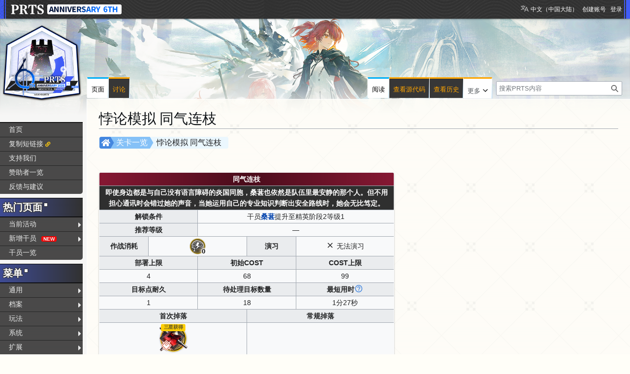

--- FILE ---
content_type: text/html; charset=UTF-8
request_url: https://prts.wiki/w/%E6%82%96%E8%AE%BA%E6%A8%A1%E6%8B%9F_%E5%90%8C%E6%B0%94%E8%BF%9E%E6%9E%9D
body_size: 134742
content:
<!DOCTYPE html>
<html class="client-nojs" lang="zh-Hans-CN" dir="ltr">
<head>
<meta charset="UTF-8">
<title>悖论模拟 同气连枝 - PRTS - 玩家共同构筑的明日方舟中文Wiki</title>
<script>(function(){var className="client-js";var cookie=document.cookie.match(/(?:^|; )ak_akmwclientpreferences=([^;]+)/);if(cookie){cookie[1].split('%2C').forEach(function(pref){className=className.replace(new RegExp('(^| )'+pref.replace(/-clientpref-\w+$|[^\w-]+/g,'')+'-clientpref-\\w+( |$)'),'$1'+pref+'$2');});}document.documentElement.className=className;}());RLCONF={"wgBreakFrames":false,"wgSeparatorTransformTable":["",""],"wgDigitTransformTable":["",""],"wgDefaultDateFormat":"zh","wgMonthNames":["","1月","2月","3月","4月","5月","6月","7月","8月","9月","10月","11月","12月"],"wgRequestId":"ff3369f34aaad00715e19be3","wgCanonicalNamespace":"","wgCanonicalSpecialPageName":false,"wgNamespaceNumber":0,"wgPageName":"悖论模拟_同气连枝","wgTitle":"悖论模拟 同气连枝","wgCurRevisionId":254380,"wgRevisionId":254380,"wgArticleId":49618,"wgIsArticle":true,"wgIsRedirect":false,"wgAction":"view","wgUserName":null,"wgUserGroups":["*"],"wgCategories":["普通难度关卡","悖论模拟关卡"],"wgPageViewLanguage":"zh-cn","wgPageContentLanguage":"zh-cn","wgPageContentModel":"wikitext","wgRelevantPageName":"悖论模拟_同气连枝","wgRelevantArticleId":49618,"wgIsProbablyEditable":false,"wgRelevantPageIsProbablyEditable":false,"wgRestrictionEdit":[],"wgRestrictionMove":[],"wgCargoDefaultQueryLimit":100,"wgCargoMapClusteringMinimum":80,"wgCargoMonthNamesShort":["1月","2月","3月","4月","5月","6月","7月","8月","9月","10月","11月","12月"],"wgCiteReferencePreviewsActive":true,"wgULSAcceptLanguageList":[],"wgMFDisplayWikibaseDescriptions":{"search":false,"watchlist":false,"tagline":false},"srfFilteredConfig":null,"wgCheckUserClientHintsHeadersJsApi":["architecture","bitness","brands","fullVersionList","mobile","model","platform","platformVersion"],"wgULSPosition":"personal","wgULSisCompactLinksEnabled":true,"wgVector2022LanguageInHeader":false,"wgULSisLanguageSelectorEmpty":false};
RLSTATE={"ext.gadget.sixthStyle":"ready","site.styles":"ready","user.styles":"ready","user":"ready","user.options":"loading","skins.vector.styles.legacy":"ready","jquery.tablesorter.styles":"ready","jquery.makeCollapsible.styles":"ready","codex-search-styles":"ready","ext.uls.pt":"ready","ext.srf.styles":"ready"};RLPAGEMODULES=["ext.smw.styles","smw.entityexaminer","site","mediawiki.page.ready","jquery.tablesorter","jquery.makeCollapsible","skins.vector.legacy.js","ext.gadget.copyUrl","ext.gadget.Filterable","ext.gadget.Carousel","ext.gadget.Popup","ext.gadget.Edittools","ext.gadget.HeimuToggle","ext.checkUser.clientHints","ext.uls.compactlinks","ext.uls.interface","ext.smw.purge"];</script>
<script>(RLQ=window.RLQ||[]).push(function(){mw.loader.impl(function(){return["user.options@12s5i",function($,jQuery,require,module){mw.user.tokens.set({"patrolToken":"+\\","watchToken":"+\\","csrfToken":"+\\"});
}];});});</script>
<link rel="stylesheet" href="/load.php?lang=zh-cn&amp;modules=codex-search-styles%7Cext.srf.styles%7Cext.uls.pt%7Cjquery.makeCollapsible.styles%7Cjquery.tablesorter.styles%7Cskins.vector.styles.legacy&amp;only=styles&amp;skin=vector">
<script async="" src="/load.php?lang=zh-cn&amp;modules=startup&amp;only=scripts&amp;raw=1&amp;skin=vector"></script>
<style>#mw-indicator-mw-helplink {display:none;}</style>
<meta name="ResourceLoaderDynamicStyles" content="">
<link rel="stylesheet" href="/load.php?lang=zh-cn&amp;modules=ext.gadget.sixthStyle&amp;only=styles&amp;skin=vector">
<link rel="stylesheet" href="/load.php?lang=zh-cn&amp;modules=site.styles&amp;only=styles&amp;skin=vector">
<meta name="generator" content="MediaWiki 1.43.5">
<meta name="robots" content="max-image-preview:standard">
<meta name="format-detection" content="telephone=no">
<meta name="twitter:card" content="summary_large_image">
<meta name="viewport" content="width=1120">
<link rel="alternate" media="only screen and (max-width: 640px)" href="//m.prts.wiki/w/%E6%82%96%E8%AE%BA%E6%A8%A1%E6%8B%9F_%E5%90%8C%E6%B0%94%E8%BF%9E%E6%9E%9D">
<link rel="alternate" type="application/rdf+xml" title="悖论模拟 同气连枝" href="/index.php?title=%E7%89%B9%E6%AE%8A:%E5%AF%BC%E5%87%BARDF&amp;xmlmime=rdf">
<link rel="icon" href="/public/favicon.ico">
<link rel="search" type="application/opensearchdescription+xml" href="/rest.php/v1/search" title="PRTS (zh-cn)">
<link rel="EditURI" type="application/rsd+xml" href="//prts.wiki/api.php?action=rsd">
<link rel="license" href="https://creativecommons.org/licenses/by-nc-sa/4.0/">
<link rel="alternate" type="application/atom+xml" title="PRTS的Atom feed" href="/index.php?title=%E7%89%B9%E6%AE%8A:%E6%9C%80%E8%BF%91%E6%9B%B4%E6%94%B9&amp;feed=atom">
<script>this.globalThis || (this.globalThis = this)</script>
<link rel="dns-prefetch" href="https://static.prts.wiki/">
<link rel="modulepreload" href="https://static.prts.wiki/widgets/production/sentry.l-4LUkec.js" as="script">
<script type="module" crossorigin src="https://static.prts.wiki/widgets/production/sentry.l-4LUkec.js"></script>
<link rel="modulepreload" href="https://static.prts.wiki/widgets/production/DisplayController.js" as="script">
<script type="module" crossorigin src="https://static.prts.wiki/widgets/production/DisplayController.js"></script>
<link rel="manifest" href="/manifest.json">
<link href="https://static.prts.wiki/mdi/7.4.47/css/materialdesignicons.min.css" type="text/css" rel="stylesheet" />
<link href="https://static.prts.wiki/npm/@fortawesome/fontawesome-free@5.15.4/css/all.min.css" type="text/css" rel="stylesheet" />
<link href="https://static.prts.wiki/npm/@fortawesome/fontawesome-free@5.15.4/css/v4-shims.min.css" type="text/css" rel="stylesheet" />
<link href="https://static.prts.wiki/npm/animate.css@3.7.2/animate.min.css" type="text/css" rel="stylesheet" />
<meta name="theme-color" content="#343434">
<link rel="apple-touch-icon" href="/ioslogo.png">
<meta http-equiv="Content-Type" content="text/html; charset=UTF-8">
<script>if('serviceWorker'in navigator){window.addEventListener('load',function(){navigator.serviceWorker.register('/sw.js').then(function(registration){console.log('ServiceWorker registration successful with scope: ',registration.scope)}).catch(function(err){console.log('ServiceWorker registration failed: ',err)})})}</script>
<!-- Global site tag (gtag.js) - Google Analytics -->
<script async src="https://www.googletagmanager.com/gtag/js?id=G-DEE6E93G5M"></script>
<script>
window.dataLayer = window.dataLayer || [];
function gtag(){dataLayer.push(arguments);}
gtag('js', new Date());
gtag('config', 'G-DEE6E93G5M');
var _hmt = _hmt || [];
(function() {
  var hm = document.createElement("script");
  hm.src = "https://hm.baidu.com/hm.js?e1369c7d981281aa581e68b669c5a75c";
  var s = document.getElementsByTagName("script")[0]; 
  s.parentNode.insertBefore(hm, s);
})();
</script>
<style type="text/css">.skin-vector .mw-body{margin-left:11em !important;padding:1.25em 1.5em 1.5em 1.5em !important}
.skin-vector #mw-panel{padding-left:0 !important;width:10.5em !important}
.skin-vector #left-navigation,.skin-vector #content{margin-left:11em}
div#MenuSidebar{margin-bottom:5rem;position:absolute;top:200px;width:100%}
div#MenuSidebar a.external{background:none;padding-right:auto}
div#MenuSidebar>:first-child{margin-top:0px;border-top:2px solid #f4c430}
div#MenuSidebar>:first-child>:first-child{box-shadow:none}
div#MenuSidebar>ul{list-style:none none;width:100%;margin:0px;background-color:rgba(20,20,20,0.6);border-top:2px solid #f4c430;border-bottom-right-radius:5px}
div#MenuSidebar ul{position:relative;font-size:0.9rem}
div#MenuSidebar>ul>li ul{display:block;opacity:0;pointer-events:none;visibility:hidden;transition:0.2s all ease-in-out;z-index:1;background-color:#373737;width:unset !important;white-space:nowrap}
div#MenuSidebar>ul>li ul a,div#MenuSidebar>ul>li ul b{padding-right:18px}
div#MenuSidebar>ul ul{list-style:none none;position:absolute;left:100%;width:100%;top:0px;margin:0px;z-index:1;background-color:#333;box-shadow:-1px 2px 10px 0px rgba(0,0,0,0.4),-1px -2px 10px 0px rgba(0,0,0,0.4)}
div#MenuSidebar ul li:first-child{box-shadow:none}
div#MenuSidebar > p{padding:8px 10px;margin:0px;cursor:default;color:#f4c430;font-weight:bold;margin-top:8px;background-color:rgba(30,30,30,0.6)}
div#MenuSidebar>ul li:hover>ul{display:block;opacity:1;pointer-events:auto;visibility:visible}
div#MenuSidebar li{position:relative;margin:0px;box-shadow:inset 0 1px rgba(244,196,48,0.5);transition:0.15s all ease-in;z-index:1}
div#MenuSidebar li b,div#MenuSidebar li a{padding:5px 0px;padding-left:18px;display:block;width:auto;height:100%;font-weight:normal}
div#MenuSidebar a{transition:all 0.15s ease-in;color:#eaeaea}
div#MenuSidebar a:hover,div#MenuSidebar b:hover{color:black;background-color:#f4c430;text-decoration:none !important}
div#MenuSidebar b{cursor:default}
div#MenuSidebar li.child>a::after,div#MenuSidebar li.child>b::after{float:right;content:"\f0da";font-family:'Font Awesome 5 Free';font-weight:900;display:inherit;-moz-osx-font-smoothing:grayscale;-webkit-font-smoothing:antialiased;display:inline-block;font-style:normal;font-variant:normal;text-rendering:auto;line-height:100%;font-size:1rem;padding-top:2%;margin-right:3px}
div#MenuSidebar a.selflink{font-weight:bold;color:#f4c430;cursor:default}
div#MenuSidebar a.selflink:hover{background-color:inherit;color:#f4c430}
div#MenuSidebar>ul>li:last-child>a,div#MenuSidebar>ul>li:last-child>b{border-bottom-right-radius:5px}
div#MenuSidebar a.selflink::before{content:"";display:block;position:absolute;left:0px;top:50%;transform:translateY(-50%);border-top:6px solid transparent;border-bottom:6px solid transparent;border-left:6px solid #f4c430}
#MenuSidebar .copyUrl::after{content:"\f0c1";font-family:'Font Awesome 5 Free';font-weight:900;-webkit-font-smoothing:antialiased;display:inline-block;font-style:normal;font-variant:normal;text-rendering:auto;line-height:1;font-size:70%;margin-left:.4em;color:var(--production);pointer-events:auto;cursor:pointer}</style>
<meta property="og:title" content="悖论模拟 同气连枝">
<meta property="og:site_name" content="PRTS">
<meta property="og:url" content="https://prts.wiki/w/%E6%82%96%E8%AE%BA%E6%A8%A1%E6%8B%9F_%E5%90%8C%E6%B0%94%E8%BF%9E%E6%9E%9D">
<meta property="og:image" content="https://prts.wiki/public/ak.png">
<meta property="article:modified_time" content="2026-01-22T04:33:36Z">
<meta property="article:published_time" content="2026-01-22T04:33:36Z">
<script type="application/ld+json">{"@context":"http:\/\/schema.org","@type":"Article","name":"\u6096\u8bba\u6a21\u62df \u540c\u6c14\u8fde\u679d - PRTS - \u73a9\u5bb6\u5171\u540c\u6784\u7b51\u7684\u660e\u65e5\u65b9\u821f\u4e2d\u6587Wiki","headline":"\u6096\u8bba\u6a21\u62df \u540c\u6c14\u8fde\u679d - PRTS - \u73a9\u5bb6\u5171\u540c\u6784\u7b51\u7684\u660e\u65e5\u65b9\u821f\u4e2d\u6587Wiki","mainEntityOfPage":"\u6096\u8bba\u6a21\u62df \u540c\u6c14\u8fde\u679d","identifier":"https:\/\/prts.wiki\/w\/%E6%82%96%E8%AE%BA%E6%A8%A1%E6%8B%9F_%E5%90%8C%E6%B0%94%E8%BF%9E%E6%9E%9D","url":"https:\/\/prts.wiki\/w\/%E6%82%96%E8%AE%BA%E6%A8%A1%E6%8B%9F_%E5%90%8C%E6%B0%94%E8%BF%9E%E6%9E%9D","dateModified":"2026-01-22T04:33:36Z","datePublished":"2026-01-22T04:33:36Z","image":{"@type":"ImageObject","url":"https:\/\/prts.wiki\/public\/ak.png"},"author":{"@type":"Organization","name":"PRTS","url":"\/\/prts.wiki","logo":{"@type":"ImageObject","url":"https:\/\/prts.wiki\/public\/ak.png","caption":"PRTS"}},"publisher":{"@type":"Organization","name":"PRTS","url":"\/\/prts.wiki","logo":{"@type":"ImageObject","url":"https:\/\/prts.wiki\/public\/ak.png","caption":"PRTS"}},"potentialAction":{"@type":"SearchAction","target":"https:\/\/prts.wiki\/index.php?title=%E7%89%B9%E6%AE%8A:Search&search={search_term}","query-input":"required name=search_term"}}</script>
</head>
<body class="skin-vector-legacy mediawiki ltr sitedir-ltr mw-hide-empty-elt ns-0 ns-subject page-悖论模拟_同气连枝 rootpage-悖论模拟_同气连枝 skin-vector action-view"><div id="mw-page-base" class="noprint"></div>
<div id="mw-head-base" class="noprint"></div>
<div id="content" class="mw-body" role="main">
	<a id="top"></a>
	<div id="siteNotice"><div id="localNotice" data-nosnippet=""><div class="sitenotice" lang="zh-Hans-CN" dir="ltr"><div class="nomobile"></div><div class="mobileonly nodesktop"></div></div></div></div>
	<div class="mw-indicators">
	<div id="mw-indicator-smw-entity-examiner" class="mw-indicator"><div class="smw-entity-examiner smw-indicator-vertical-bar-loader" data-subject="悖论模拟_同气连枝#0##" data-dir="ltr" data-uselang="" title="在后台运行检查器"></div></div>
	</div>
	<h1 id="firstHeading" class="firstHeading mw-first-heading"><span class="mw-page-title-main">悖论模拟 同气连枝</span></h1>
	<div id="bodyContent" class="vector-body">
		<div id="siteSub" class="noprint">来自PRTS</div>
		<div id="contentSub"><div id="mw-content-subtitle"></div></div>
		<div id="contentSub2"></div>
		
		<div id="jump-to-nav"></div>
		<a class="mw-jump-link" href="#mw-head">跳转到导航</a>
		<a class="mw-jump-link" href="#searchInput">跳转到搜索</a>
		<div id="mw-content-text" class="mw-body-content"><div class="mw-content-ltr mw-parser-output" lang="zh-Hans-CN" dir="ltr"><div class="pathnav2 nomobile navigation-not-searchable" style="display:block; position:relative; height:24px; margin:1px 1px 8px 1px; padding:2px; background:rgba(0,0,0,0); border-radius:4px;">
<div class="pathnav2-right navigation-not-searchable" style="display:block; position:absolute; top:0; left:102px; max-width:60%; height:24px; background:#EBF7FE; border-radius:4px; font-size:16px; padding-left:14px; padding-right:14px; line-height:24px; overflow:hidden; text-overflow:ellipsis;white-space: nowrap;">悖论模拟 同气连枝</div>
<div class="nathnav2-slash-lefttop" style="display:block; position: absolute;top: 0;left:96px; width:10px; height:12px; background:#85C1F7; transform:skewX(30deg);"></div>
<div class="nathnav2-slash-lefttop" style="display:block; position: absolute;top: 12px; left:96px; width:10px; height:12px; background:#85C1F7; transform:skewX(-30deg);"></div>
<div class="pathnav2-center navigation-not-searchable" style="display:block; position:absolute; top:0; left:22px; width:68px; height:24px; background:#85C1F7; color:white; font-size:16px; padding-left:12px; line-height:24px;"><a href="/w/%E5%85%B3%E5%8D%A1%E4%B8%80%E8%A7%88" title="关卡一览">关卡一览</a></div>
<div class="nathnav2-slash-lefttop" style="display:block; position: absolute;top: 0;left:16px; width:10px; height:12px; background:#4487DF; transform:skewX(30deg);"></div>
<div class="nathnav2-slash-lefttop" style="display:block; position: absolute;top: 12px;;left:16px; width:10px; height:12px; background:#4487DF; transform:skewX(-30deg);"></div>
<div class="pathnav2-leftbg" style="display:block; position:absolute; top:0; left:0; width:22px; height:24px; background:#4487DF; border-radius:4px;"></div>
<p><a href="/w/%E9%A6%96%E9%A1%B5" title="首页"><i class="fa-home fas" style="font-size:16px;height:16px;color:white;position: absolute; left:4px; top:4px;"></i></a>
</p>
</div>
<div class="pathnav2 nodesktop navigation-not-searchable" style="display:block; position:relative; height:24px; margin:1px 1px 8px 1px; padding:2px; background:rgba(0,0,0,0); border-radius:4px;">
<div class="pathnav2-right navigation-not-searchable" style="display:block; position:absolute; top:0; left:102px; max-width:60%; height:24px; background:#EBF7FE; border-radius:4px; font-size:16px; padding-left:14px; padding-right:14px; line-height:24px; overflow:hidden; text-overflow:ellipsis;white-space: nowrap;">悖论模拟 同气连枝</div>
<div class="nathnav2-slash-lefttop" style="display:block; position: absolute;top: 0;left:96px; width:10px; height:12px; background:#85C1F7; transform:skewX(30deg);"></div>
<div class="nathnav2-slash-lefttop" style="display:block; position: absolute;top: 12px; left:96px; width:10px; height:12px; background:#85C1F7; transform:skewX(-30deg);"></div>
<div class="pathnav2-center navigation-not-searchable" style="display:block; position:absolute; top:0; left:22px; width:68px; height:24px; background:#85C1F7; color:white; font-size:16px; padding-left:12px; line-height:24px;"><a href="/w/%E5%85%B3%E5%8D%A1%E4%B8%80%E8%A7%88" title="关卡一览">关卡一览</a></div>
<div class="nathnav2-slash-lefttop" style="display:block; position: absolute;top: 0;left:16px; width:10px; height:12px; background:#4487DF; transform:skewX(30deg);"></div>
<div class="nathnav2-slash-lefttop" style="display:block; position: absolute;top: 12px;;left:16px; width:10px; height:12px; background:#4487DF; transform:skewX(-30deg);"></div>
<div class="pathnav2-leftbg" style="display:block; position:absolute; top:0; left:0; width:22px; height:24px; background:#4487DF; border-radius:4px;"></div>
<p><a href="/w/%E9%A6%96%E9%A1%B5" title="首页"><i class="fa-home fas" style="font-size:16px;height:16px;color:white;position: absolute; left:4px; top:4px;"></i></a>
</p>
</div>
<p><br />
</p>
<table class="wikitable" style="text-align:center; width:600px; display:table; white-space:normal;table-layout:fixed;">
<tbody><tr>
<th colspan="6" style="position:relative; color:#FFF; font-weight:bold; background-color:#2F2F2F;background-image: linear-gradient(270deg, #861833 0%, #4A0C1B 50%, #861833 100%); width:100%;">同气连枝
</th></tr>
<tr>
<td colspan="6" style="color:#FFF; font-weight:bold; background-color:#2F2F2F; width:100%;">即使身边都是与自己没有语言障碍的炎国同胞，桑葚也依然是队伍里最安静的那个人。但不用担心通讯时会错过她的声音，当她运用自己的专业知识判断出安全路线时，她会无比笃定。
</td></tr>
<tr>
<th colspan="2" style="width:33%">解锁条件
</th>
<td colspan="4" style="width:67%">干员<b><a href="/w/%E6%A1%91%E8%91%9A" title="桑葚">桑葚</a></b>提升至精英阶段2等级1
</td></tr>
<tr>
<th colspan="2">推荐等级
</th>
<td colspan="4">— 
</td></tr>
<tr>
<th colspan="1" style="width:16%">作战消耗
</th>
<td colspan="2" style="width:34%"><div style="display:inline-block;position:relative"><span typeof="mw:File"><a href="/w/%E7%90%86%E6%99%BA" title="理智"><img src="https://media.prts.wiki/thumb/0/0a/%E9%81%93%E5%85%B7_%E5%B8%A6%E6%A1%86_%E7%90%86%E6%99%BA.png/35px-%E9%81%93%E5%85%B7_%E5%B8%A6%E6%A1%86_%E7%90%86%E6%99%BA.png" decoding="async" loading="lazy" width="35" height="35" class="mw-file-element" srcset="https://media.prts.wiki/thumb/0/0a/%E9%81%93%E5%85%B7_%E5%B8%A6%E6%A1%86_%E7%90%86%E6%99%BA.png/53px-%E9%81%93%E5%85%B7_%E5%B8%A6%E6%A1%86_%E7%90%86%E6%99%BA.png 1.5x, https://media.prts.wiki/thumb/0/0a/%E9%81%93%E5%85%B7_%E5%B8%A6%E6%A1%86_%E7%90%86%E6%99%BA.png/70px-%E9%81%93%E5%85%B7_%E5%B8%A6%E6%A1%86_%E7%90%86%E6%99%BA.png 2x" /></a></span><span style="position:absolute;bottom:-3px;right:2px;white-space:nowrap;color:black!important;font-weight:bold;font-size:10pt;text-shadow: -1px -1px 0 #FFFFFF, 1px -1px 0 #FFFFFF, -1px 1px 0 #FFFFFF, 1px 1px 0 #FFFFFF,-2px -2px 4px #FFFFFF, 2px -2px 4px #FFFFFF, -2px 2px 4px #FFFFFF, 2px 2px 4px #FFFFFF;">0</span></div>
</td>
<th colspan="1" style="width:16%">演习
</th>
<td colspan="2" style="width:34%"><span class="mdi mdi-close" style="font-size:;color:;"></span> 无法演习
</td></tr>
<tr>
<th colspan="2" style="width:33%">部署上限
</th>
<th colspan="2" style="width:33%">初始COST
</th>
<th colspan="2" style="width:34%">COST上限
</th></tr>
<tr>
<td colspan="2">4
</td>
<td colspan="2">68
</td>
<td colspan="2">99
</td></tr>
<tr>
<th colspan="2">目标点耐久
</th>
<th colspan="2">待处理目标数量
</th>
<th colspan="2">最短用时<span class="mc-tooltips"><span class="mdi mdi-help-circle-outline" style="font-size:;color:var(--darkblue);"></span><span style="display:none;" data-size="350" data-trigger="mouseenter focus" data-append-to="body"><b>一倍速</b>下所有敌人出场即被歼灭的理论用时（不考虑部分可以直接结束战斗的特殊机制）</span></span>
</th></tr>
<tr>
<td colspan="2">1
</td>
<td colspan="2">18
</td>
<td colspan="2">1分27秒 
</td></tr>
<tr>
<th colspan="3">首次掉落
</th>
<th colspan="3">常规掉落
</th></tr>
<tr>
<td colspan="3"><div style="display:inline-block;position:relative;"><div style="display:inline-block;position:relative"><span typeof="mw:File"><a href="/w/%E5%90%88%E6%88%90%E7%8E%89" title="合成玉"><img src="https://media.prts.wiki/thumb/6/64/%E9%81%93%E5%85%B7_%E5%B8%A6%E6%A1%86_%E5%90%88%E6%88%90%E7%8E%89.png/60px-%E9%81%93%E5%85%B7_%E5%B8%A6%E6%A1%86_%E5%90%88%E6%88%90%E7%8E%89.png" decoding="async" loading="lazy" width="60" height="60" class="mw-file-element" srcset="https://media.prts.wiki/thumb/6/64/%E9%81%93%E5%85%B7_%E5%B8%A6%E6%A1%86_%E5%90%88%E6%88%90%E7%8E%89.png/90px-%E9%81%93%E5%85%B7_%E5%B8%A6%E6%A1%86_%E5%90%88%E6%88%90%E7%8E%89.png 1.5x, https://media.prts.wiki/thumb/6/64/%E9%81%93%E5%85%B7_%E5%B8%A6%E6%A1%86_%E5%90%88%E6%88%90%E7%8E%89.png/120px-%E9%81%93%E5%85%B7_%E5%B8%A6%E6%A1%86_%E5%90%88%E6%88%90%E7%8E%89.png 2x" /></a></span></div><span class="nomobile" style="position:absolute;top:-5%;white-space:nowrap;color:black!important;font-weight:bold;font-size:small;left:50%; transform: translateX(-50%) scale(0.8);"><span style="background-color: #FFCF00;padding:.2em .6em .3em;font-size:12px;font-weight:bold;line-height:1;color: #5B5127;text-align:center;white-space:nowrap;vertical-align:baseline;border-radius:.25em;display:inline-block;">三星获得</span></span><span class="nodesktop" style="position:absolute;top:-5%;white-space:nowrap;color:black!important;font-weight:bold;font-size:larger;left:50%; transform: translateX(-50%) scale(0.8);"><span style="background-color: #FFCF00;padding:.2em .6em .3em;font-size:12px;font-weight:bold;line-height:1;color: #5B5127;text-align:center;white-space:nowrap;vertical-align:baseline;border-radius:.25em;display:inline-block;">三星获得</span></span></div>
</td>
<td colspan="3">
<p class="mw-empty-elt"> 
</p>
</td></tr>
<tr>
<th colspan="6">地图
</th></tr>
<tr>
<td colspan="6"><img alt="悖论模拟 同气连枝 地图" loading="lazy" src="//torappu.prts.wiki/assets/map_preview/mem_mberry_1.png" width="600" />
</td></tr></tbody></table>
<h2><span id=".E6.95.8C.E6.96.B9.E6.83.85.E6.8A.A5"></span><span class="mw-headline" id="敌方情报">敌方情报</span></h2>
<table class="wikitable sortable mw-collapsible" style="text-align:center; width:65%; display:table; white-space:normal;">
<tbody><tr>
<th id="EnemyCE" colspan="14" style="width:100%; color:white; font-weight:bold; background-color:#575757;">敌方情报
</th></tr>
<tr>
<th style="width:5%">头像
</th>
<th style="width:8%">名称
</th>
<th style="width:6%">数量
</th>
<th style="width:7%">地位
</th>
<th style="width:7%">级别
</th>
<th style="width:7%">生命值
</th>
<th style="width:7%">攻击力
</th>
<th style="width:7%">防御力
</th>
<th style="width:8%">法术抗性
</th>
<th style="width:8%">攻击间隔
</th>
<th style="width:8%">重量等级
</th>
<th style="width:8%">移动速度
</th>
<th style="width:7%">攻击半径
</th>
<th style="width:7%">目标价值
<p class="mw-empty-elt">
</p>
</th></tr>
<tr>
<td data-sort-value="1"><style>
  .enemyicon {
    position: relative;
    display: inline-block;
  }

  .enemyicon-index {
    position: absolute;
    left: 0;
    top: 0;
    width: 35px;
    height: 32px;
    line-height: 32px;
    font-size: 16px;
    text-align: center;
    font-weight: bold;
    font-family: sans-serif;
    color: white;
    background-color: rgba(0, 0, 0, 0.6);
    transform-origin: top left;
  }
</style><div class="enemyicon"><span typeof="mw:File"><a href="/w/%E9%A6%96%E8%A8%80%E8%80%85" title="首言者"><img src="https://media.prts.wiki/thumb/0/03/%E5%A4%B4%E5%83%8F_%E6%95%8C%E4%BA%BA_%E9%A6%96%E8%A8%80%E8%80%85.png/50px-%E5%A4%B4%E5%83%8F_%E6%95%8C%E4%BA%BA_%E9%A6%96%E8%A8%80%E8%80%85.png" decoding="async" loading="lazy" width="50" height="50" class="mw-file-element" srcset="https://media.prts.wiki/thumb/0/03/%E5%A4%B4%E5%83%8F_%E6%95%8C%E4%BA%BA_%E9%A6%96%E8%A8%80%E8%80%85.png/75px-%E5%A4%B4%E5%83%8F_%E6%95%8C%E4%BA%BA_%E9%A6%96%E8%A8%80%E8%80%85.png 1.5x, https://media.prts.wiki/thumb/0/03/%E5%A4%B4%E5%83%8F_%E6%95%8C%E4%BA%BA_%E9%A6%96%E8%A8%80%E8%80%85.png/100px-%E5%A4%B4%E5%83%8F_%E6%95%8C%E4%BA%BA_%E9%A6%96%E8%A8%80%E8%80%85.png 2x" /></a></span></div>
</td>
<td style="white-space:nowrap;"><a href="/w/%E9%A6%96%E8%A8%80%E8%80%85" title="首言者">首言者</a>
</td>
<td>1
</td>
<td data-sort-value="R2">精英
</td>
<td>0
</td>
<td>21000
</td>
<td>600
</td>
<td>500
</td>
<td>20
</td>
<td>3
</td>
<td>4
</td>
<td>0.8
</td>
<td>2.5
</td>
<td>1
<p class="mw-empty-elt">
</p>
</td></tr>
<tr>
<td data-sort-value="2"><style>
  .enemyicon {
    position: relative;
    display: inline-block;
  }

  .enemyicon-index {
    position: absolute;
    left: 0;
    top: 0;
    width: 35px;
    height: 32px;
    line-height: 32px;
    font-size: 16px;
    text-align: center;
    font-weight: bold;
    font-family: sans-serif;
    color: white;
    background-color: rgba(0, 0, 0, 0.6);
    transform-origin: top left;
  }
</style><div class="enemyicon"><span typeof="mw:File"><a href="/w/%E5%AF%8C%E8%90%A5%E5%85%BB%E7%9A%84%E9%A3%98%E8%88%AA%E8%80%85" title="富营养的飘航者"><img src="https://media.prts.wiki/thumb/e/e3/%E5%A4%B4%E5%83%8F_%E6%95%8C%E4%BA%BA_%E5%AF%8C%E8%90%A5%E5%85%BB%E7%9A%84%E9%A3%98%E8%88%AA%E8%80%85.png/50px-%E5%A4%B4%E5%83%8F_%E6%95%8C%E4%BA%BA_%E5%AF%8C%E8%90%A5%E5%85%BB%E7%9A%84%E9%A3%98%E8%88%AA%E8%80%85.png" decoding="async" loading="lazy" width="50" height="50" class="mw-file-element" srcset="https://media.prts.wiki/thumb/e/e3/%E5%A4%B4%E5%83%8F_%E6%95%8C%E4%BA%BA_%E5%AF%8C%E8%90%A5%E5%85%BB%E7%9A%84%E9%A3%98%E8%88%AA%E8%80%85.png/75px-%E5%A4%B4%E5%83%8F_%E6%95%8C%E4%BA%BA_%E5%AF%8C%E8%90%A5%E5%85%BB%E7%9A%84%E9%A3%98%E8%88%AA%E8%80%85.png 1.5x, https://media.prts.wiki/thumb/e/e3/%E5%A4%B4%E5%83%8F_%E6%95%8C%E4%BA%BA_%E5%AF%8C%E8%90%A5%E5%85%BB%E7%9A%84%E9%A3%98%E8%88%AA%E8%80%85.png/100px-%E5%A4%B4%E5%83%8F_%E6%95%8C%E4%BA%BA_%E5%AF%8C%E8%90%A5%E5%85%BB%E7%9A%84%E9%A3%98%E8%88%AA%E8%80%85.png 2x" /></a></span></div>
</td>
<td style="white-space:nowrap;"><a href="/w/%E5%AF%8C%E8%90%A5%E5%85%BB%E7%9A%84%E9%A3%98%E8%88%AA%E8%80%85" title="富营养的飘航者">富营养的飘航者</a>
</td>
<td>8
</td>
<td data-sort-value="R1">普通
</td>
<td>0
</td>
<td>4000
</td>
<td>250
</td>
<td>250
</td>
<td>20
</td>
<td>3
</td>
<td>0
</td>
<td>0.75
</td>
<td>2.5
</td>
<td>1
<p class="mw-empty-elt">
</p>
</td></tr>
<tr>
<td data-sort-value="3"><style>
  .enemyicon {
    position: relative;
    display: inline-block;
  }

  .enemyicon-index {
    position: absolute;
    left: 0;
    top: 0;
    width: 35px;
    height: 32px;
    line-height: 32px;
    font-size: 16px;
    text-align: center;
    font-weight: bold;
    font-family: sans-serif;
    color: white;
    background-color: rgba(0, 0, 0, 0.6);
    transform-origin: top left;
  }
</style><div class="enemyicon"><span typeof="mw:File"><a href="/w/%E5%AF%8C%E8%90%A5%E5%85%BB%E7%9A%84%E6%BB%91%E5%8A%A8%E8%80%85" title="富营养的滑动者"><img src="https://media.prts.wiki/thumb/8/83/%E5%A4%B4%E5%83%8F_%E6%95%8C%E4%BA%BA_%E5%AF%8C%E8%90%A5%E5%85%BB%E7%9A%84%E6%BB%91%E5%8A%A8%E8%80%85.png/50px-%E5%A4%B4%E5%83%8F_%E6%95%8C%E4%BA%BA_%E5%AF%8C%E8%90%A5%E5%85%BB%E7%9A%84%E6%BB%91%E5%8A%A8%E8%80%85.png" decoding="async" loading="lazy" width="50" height="50" class="mw-file-element" srcset="https://media.prts.wiki/thumb/8/83/%E5%A4%B4%E5%83%8F_%E6%95%8C%E4%BA%BA_%E5%AF%8C%E8%90%A5%E5%85%BB%E7%9A%84%E6%BB%91%E5%8A%A8%E8%80%85.png/75px-%E5%A4%B4%E5%83%8F_%E6%95%8C%E4%BA%BA_%E5%AF%8C%E8%90%A5%E5%85%BB%E7%9A%84%E6%BB%91%E5%8A%A8%E8%80%85.png 1.5x, https://media.prts.wiki/thumb/8/83/%E5%A4%B4%E5%83%8F_%E6%95%8C%E4%BA%BA_%E5%AF%8C%E8%90%A5%E5%85%BB%E7%9A%84%E6%BB%91%E5%8A%A8%E8%80%85.png/100px-%E5%A4%B4%E5%83%8F_%E6%95%8C%E4%BA%BA_%E5%AF%8C%E8%90%A5%E5%85%BB%E7%9A%84%E6%BB%91%E5%8A%A8%E8%80%85.png 2x" /></a></span></div>
</td>
<td style="white-space:nowrap;"><a href="/w/%E5%AF%8C%E8%90%A5%E5%85%BB%E7%9A%84%E6%BB%91%E5%8A%A8%E8%80%85" title="富营养的滑动者">富营养的滑动者</a>
</td>
<td>7
</td>
<td data-sort-value="R1">普通
</td>
<td>0
</td>
<td>3600
</td>
<td>360
</td>
<td>150
</td>
<td>10
</td>
<td>2
</td>
<td>1
</td>
<td>1.1
</td>
<td>—
</td>
<td>1
<p class="mw-empty-elt">
</p>
</td></tr>
<tr>
<td data-sort-value="4"><style>
  .enemyicon {
    position: relative;
    display: inline-block;
  }

  .enemyicon-index {
    position: absolute;
    left: 0;
    top: 0;
    width: 35px;
    height: 32px;
    line-height: 32px;
    font-size: 16px;
    text-align: center;
    font-weight: bold;
    font-family: sans-serif;
    color: white;
    background-color: rgba(0, 0, 0, 0.6);
    transform-origin: top left;
  }
</style><div class="enemyicon"><span typeof="mw:File"><a href="/w/%E5%9B%8A%E6%B5%B7%E7%88%AC%E8%A1%8C%E8%80%85" title="囊海爬行者"><img src="https://media.prts.wiki/thumb/1/18/%E5%A4%B4%E5%83%8F_%E6%95%8C%E4%BA%BA_%E5%9B%8A%E6%B5%B7%E7%88%AC%E8%A1%8C%E8%80%85.png/50px-%E5%A4%B4%E5%83%8F_%E6%95%8C%E4%BA%BA_%E5%9B%8A%E6%B5%B7%E7%88%AC%E8%A1%8C%E8%80%85.png" decoding="async" loading="lazy" width="50" height="50" class="mw-file-element" srcset="https://media.prts.wiki/thumb/1/18/%E5%A4%B4%E5%83%8F_%E6%95%8C%E4%BA%BA_%E5%9B%8A%E6%B5%B7%E7%88%AC%E8%A1%8C%E8%80%85.png/75px-%E5%A4%B4%E5%83%8F_%E6%95%8C%E4%BA%BA_%E5%9B%8A%E6%B5%B7%E7%88%AC%E8%A1%8C%E8%80%85.png 1.5x, https://media.prts.wiki/thumb/1/18/%E5%A4%B4%E5%83%8F_%E6%95%8C%E4%BA%BA_%E5%9B%8A%E6%B5%B7%E7%88%AC%E8%A1%8C%E8%80%85.png/100px-%E5%A4%B4%E5%83%8F_%E6%95%8C%E4%BA%BA_%E5%9B%8A%E6%B5%B7%E7%88%AC%E8%A1%8C%E8%80%85.png 2x" /></a></span></div>
</td>
<td style="white-space:nowrap;"><a href="/w/%E5%9B%8A%E6%B5%B7%E7%88%AC%E8%A1%8C%E8%80%85" title="囊海爬行者">囊海爬行者</a>
</td>
<td>2
</td>
<td data-sort-value="R2">精英
</td>
<td>0
</td>
<td>25000
</td>
<td>300
</td>
<td>0
</td>
<td>0
</td>
<td>3
</td>
<td>4
</td>
<td>0.4
</td>
<td>—
</td>
<td>1
</td></tr></tbody></table><p><style class="WidgetStyle">
#EnemyCE > span > a{color:#FFF}
</style>
</p><h2><span id=".E5.9B.BA.E5.AE.9A.E7.BC.96.E9.98.9F"></span><span class="mw-headline" id="固定编队">固定编队</span></h2>
<table class="wikitable hlist logo mw-collapsed mw-collapsible" style="text-align:center; width:567px; white-space:normal;">
<tbody><tr>
<th style="background-color:#0098DC;color:#FFFFFF">固定编队
</th></tr>
<tr>
<td><span class="mc-tooltips"><span style="display:inline-block;position:relative;"><span style="display:inline-block;background-image: radial-gradient(#FFF 50%, #000 135%); border:1px #FFF solid; box-shadow: 1px 1px 5px #1B1B1B;"><img id="charicon" loading="lazy" src="https&#58;//media.prts.wiki/0/04/%E5%A4%B4%E5%83%8F_%E4%B9%8C%E6%9C%89.png" style="min-width:0% !important;" width="90px" /><img id="eliteicon" style="position:absolute; background-color: rgba(0,0,0,0.6); margin: 1px; bottom:0%;right: 0px; width:28px; min-height:0% !important;" loading="lazy" src="https&#58;//media.prts.wiki/d/d7/%E7%B2%BE%E8%8B%B1_1_%E5%A4%A7%E5%9B%BE.png" /><span style="display:inline-block;position:absolute;left:0px;top:0px;line-height:1;padding-left:5px;margin:1px;color:#FEFBFB;text-align:center;vertical-align:baseline;"><span style="font-size:6pt;font-weight:normal;text-shadow:black 0 0 2px">LV</span><br /><span style="font-size:10pt;font-weight:bold;text-shadow:black 0 0 2px">70</span></span></span></span><span style="display:none" data-size="200"><span style="display:inline-block;position:relative;margin:5px;"><img id="skillicon" loading="lazy" src="https&#58;//media.prts.wiki/6/65/%E6%8A%80%E8%83%BD_%E9%98%B4%E6%99%B4%E5%9C%86%E7%BC%BA.png" style="min-width:0% !important; box-shadow: 1px 1px 5px #1B1B1B; margin: 5px;" width="60px" /><span style="display:inline-block;position:absolute;left:0px;top:0px;line-height:1;"><span style="display:inline-block;background-color:#373737; border:2px #373737 solid; padding:.2em;font-size:8pt;font-weight:bold;line-height:1;color:#FFF;text-align:center;vertical-align:baseline;"><span style="color:gray; font-size:6pt; font-weight:bold;">LV</span> <span style="font-size:8pt; font-weight:normal;">7</span></span></span></span></span></span><span class="mc-tooltips"><span style="display:inline-block;position:relative;"><span style="display:inline-block;background-image: radial-gradient(#FFF 50%, #000 135%); border:1px #FFF solid; box-shadow: 1px 1px 5px #1B1B1B;"><img id="charicon" loading="lazy" src="https&#58;//media.prts.wiki/8/81/%E5%A4%B4%E5%83%8F_%E6%83%8A%E8%9B%B0.png" style="min-width:0% !important;" width="90px" /><img id="eliteicon" style="position:absolute; background-color: rgba(0,0,0,0.6); margin: 1px; bottom:0%;right: 0px; width:28px; min-height:0% !important;" loading="lazy" src="https&#58;//media.prts.wiki/d/d7/%E7%B2%BE%E8%8B%B1_1_%E5%A4%A7%E5%9B%BE.png" /><span style="display:inline-block;position:absolute;left:0px;top:0px;line-height:1;padding-left:5px;margin:1px;color:#FEFBFB;text-align:center;vertical-align:baseline;"><span style="font-size:6pt;font-weight:normal;text-shadow:black 0 0 2px">LV</span><br /><span style="font-size:10pt;font-weight:bold;text-shadow:black 0 0 2px">70</span></span></span></span><span style="display:none" data-size="200"><span style="display:inline-block;position:relative;margin:5px;"><img id="skillicon" loading="lazy" src="https&#58;//media.prts.wiki/e/e4/%E6%8A%80%E8%83%BD_%E5%88%9D%E9%9B%B7.png" style="min-width:0% !important; box-shadow: 1px 1px 5px #1B1B1B; margin: 5px;" width="60px" /><span style="display:inline-block;position:absolute;left:0px;top:0px;line-height:1;"><span style="display:inline-block;background-color:#373737; border:2px #373737 solid; padding:.2em;font-size:8pt;font-weight:bold;line-height:1;color:#FFF;text-align:center;vertical-align:baseline;"><span style="color:gray; font-size:6pt; font-weight:bold;">LV</span> <span style="font-size:8pt; font-weight:normal;">7</span></span></span></span></span></span><span class="mc-tooltips"><span style="display:inline-block;position:relative;"><span style="display:inline-block;background-image: radial-gradient(#FFF 50%, #000 135%); border:1px #FFF solid; box-shadow: 1px 1px 5px #1B1B1B;"><img id="charicon" loading="lazy" src="https&#58;//media.prts.wiki/3/39/%E5%A4%B4%E5%83%8F_%E5%AF%92%E8%8A%92%E5%85%8B%E6%B4%9B%E4%B8%9D.png" style="min-width:0% !important;" width="90px" /><img id="eliteicon" style="position:absolute; background-color: rgba(0,0,0,0.6); margin: 1px; bottom:0%;right: 0px; width:28px; min-height:0% !important;" loading="lazy" src="https&#58;//media.prts.wiki/d/d7/%E7%B2%BE%E8%8B%B1_1_%E5%A4%A7%E5%9B%BE.png" /><span style="display:inline-block;position:absolute;left:0px;top:0px;line-height:1;padding-left:5px;margin:1px;color:#FEFBFB;text-align:center;vertical-align:baseline;"><span style="font-size:6pt;font-weight:normal;text-shadow:black 0 0 2px">LV</span><br /><span style="font-size:10pt;font-weight:bold;text-shadow:black 0 0 2px">40</span></span></span></span><span style="display:none" data-size="200"><span style="display:inline-block;position:relative;margin:5px;"><img id="skillicon" loading="lazy" src="https&#58;//media.prts.wiki/2/2c/%E6%8A%80%E8%83%BD_%E5%B0%81%E5%96%89.png" style="min-width:0% !important; box-shadow: 1px 1px 5px #1B1B1B; margin: 5px;" width="60px" /><span style="display:inline-block;position:absolute;left:0px;top:0px;line-height:1;"><span style="display:inline-block;background-color:#373737; border:2px #373737 solid; padding:.2em;font-size:8pt;font-weight:bold;line-height:1;color:#FFF;text-align:center;vertical-align:baseline;"><span style="color:gray; font-size:6pt; font-weight:bold;">LV</span> <span style="font-size:8pt; font-weight:normal;">4</span></span></span></span></span></span><div style="position: relative; display: inline-block;"><span style="display:inline-block;position:relative;"><span style="display:inline-block;background-image: radial-gradient(#FFF 50%, #000 135%); border:1px #FFF solid; box-shadow: 1px 1px 5px #1B1B1B;"><img id="charicon" loading="lazy" src="https&#58;//media.prts.wiki/0/0f/%E5%A4%B4%E5%83%8F_%E6%A1%91%E8%91%9A.png" style="min-width:0% !important;" width="90px" /><img id="eliteicon" style="position:absolute; background-color: rgba(0,0,0,0.6); margin: 1px; bottom:0%;right: 0px; width:28px; min-height:0% !important;" loading="lazy" /><span style="display:inline-block;position:absolute;left:0px;top:0px;line-height:1;padding-left:5px;margin:1px;color:#FEFBFB;text-align:center;vertical-align:baseline;"><span style="font-size:6pt;font-weight:normal;text-shadow:black 0 0 2px">LV</span><br /><span style="font-size:10pt;font-weight:bold;text-shadow:black 0 0 2px"><span style="text-shadow: white 0 0 2px;"><i class="fa-sync fas" style="font-size:;height:;color:#c82222;"></i></span></span></span></span></span><div style="position: absolute; bottom: 0px; left: 50%; transform: translateX(-50%); background: #c82222c7; width: 100%; text-align:center;"><span style="color:white;"><b>模拟对象</b></span></div></div>
</td></tr>
<tr>
<th>备注
</th></tr>
<tr>
<td>本关卡除模拟对象干员外的随队干员信赖值都为200%<br />模拟对象干员的状态数据与玩家持有的一致，请以实际情况为准
</td></tr></tbody></table>
<h2><span id=".E6.B3.A8.E9.87.8A.E4.B8.8E.E9.93.BE.E6.8E.A5"></span><span class="mw-headline" id="注释与链接">注释与链接</span></h2>
<table cellspacing="0" class="navbox navigation-not-searchable" style="border-spacing:0"><tbody><tr><td style="padding:2px"><table cellspacing="0" class="nowraplinks collapsible uncollapsed navbox-inner" style="border-spacing:0;background:transparent;color:inherit"><tbody><tr><th scope="col" class="navbox-title" colspan="2"><div style="font-size:150%">关卡一览</div></th></tr><tr style="height:2px"><td colspan="3"></td></tr><tr><td colspan="2" class="navbox-list navbox-odd hlist" style="width:100%;padding:0px"><div style="padding:0em 0.25em"></div><table cellspacing="0" class="nowraplinks collapsible collapsed navbox-subgroup" style="border-spacing:0"><tbody><tr><th scope="col" class="navbox-title" colspan="2"><div style="font-size:150%">主题曲</div></th></tr><tr style="height:2px"><td colspan="3"></td></tr><tr><th scope="row" class="navbox-group">???</th><td class="navbox-list navbox-odd" style="text-align:left;border-left-width:2px;border-left-style:solid;width:100%;padding:0px"><div style="padding:0em 0.25em"><li><a href="/w/%3F%3F%3F_%E5%BA%8F%E7%AB%A0%C2%B7%E4%B8%8A" title="??? 序章·上">??? 序章·上</a></li><li><a href="/w/%3F%3F%3F_%E5%BA%8F%E7%AB%A0%C2%B7%E4%B8%8B" title="??? 序章·下">??? 序章·下</a></li></div></td></tr><tr style="height:2px"><td colspan="3"></td></tr><tr><th scope="row" class="navbox-group">序章 黑暗时代·上</th><td class="navbox-list navbox-even" style="text-align:left;border-left-width:2px;border-left-style:solid;width:100%;padding:0px"><div style="padding:0em 0.25em"></div><table cellspacing="0" class="nowraplinks navbox-subgroup" style="border-spacing:0"><tbody><tr><th scope="row" class="navbox-group">主线</th><td class="navbox-list navbox-odd" style="text-align:left;border-left-width:2px;border-left-style:solid;width:100%;padding:0px"><div style="padding:0em 0.25em"><li><a href="/w/0-1_%E5%9D%8D%E5%A1%8C" title="0-1 坍塌">0-1 坍塌</a></li><li><a href="/w/0-2_%E5%AE%88%E5%8D%AB" title="0-2 守卫">0-2 守卫</a></li><li><a href="/w/0-3_%E8%BF%BD%E5%87%BB" title="0-3 追击">0-3 追击</a></li><li><a href="/w/0-4_%E6%B7%B7%E6%88%98" title="0-4 混战">0-4 混战</a></li><li><a href="/w/0-5_%E8%85%90%E5%8C%96" title="0-5 腐化">0-5 腐化</a></li><li><a href="/w/0-6_%E5%BC%BA%E5%87%BB" title="0-6 强击">0-6 强击</a></li><li><a href="/w/0-7_%E6%84%9F%E6%9F%93" title="0-7 感染">0-7 感染</a></li><li><a href="/w/0-8_%E7%8B%A9%E7%8C%8E" title="0-8 狩猎">0-8 狩猎</a></li><li><a href="/w/0-9_%E4%B8%B4%E5%85%89" title="0-9 临光">0-9 临光</a></li><li><a href="/w/0-10_%E5%9B%B0%E5%A2%83" title="0-10 困境">0-10 困境</a></li><li><a href="/w/0-11_%E7%AA%81%E5%9B%B4" title="0-11 突围">0-11 突围</a></li></div></td></tr><tr style="height:2px"><td colspan="3"></td></tr><tr><th scope="row" class="navbox-group">训练</th><td class="navbox-list navbox-even" style="text-align:left;border-left-width:2px;border-left-style:solid;width:100%;padding:0px"><div style="padding:0em 0.25em"><li><a href="/w/TR-1_%E6%88%98%E5%9C%B0%E5%8C%BB%E7%96%97" title="TR-1 战地医疗">TR-1 战地医疗</a></li><li><a href="/w/TR-2_%E5%AE%9A%E5%90%91%E7%9E%84%E5%87%86" title="TR-2 定向瞄准">TR-2 定向瞄准</a></li><li><a href="/w/TR-3_%E7%B2%BE%E7%A1%AE%E6%89%93%E5%87%BB" title="TR-3 精确打击">TR-3 精确打击</a></li><li><a href="/w/TR-4_%E5%B0%8F%E9%98%9F%E5%85%88%E9%94%8B" title="TR-4 小队先锋">TR-4 小队先锋</a></li><li><a href="/w/TR-5_%E6%BA%90%E7%9F%B3%E6%8A%80%E8%89%BA" title="TR-5 源石技艺">TR-5 源石技艺</a></li><li><a href="/w/TR-6_%E8%8C%83%E5%9B%B4%E6%9D%80%E4%BC%A4" title="TR-6 范围杀伤">TR-6 范围杀伤</a></li><li><a href="/w/TR-7_%E6%88%98%E6%96%97%E6%8A%80%E5%B7%A7" title="TR-7 战斗技巧">TR-7 战斗技巧</a></li><li><a href="/w/TR-S-1_%E7%BB%BC%E5%90%88%E4%BD%9C%E6%88%98%E8%AE%AD%E7%BB%831" title="TR-S-1 综合作战训练1">TR-S-1 综合作战训练1</a></li></div></td></tr></tbody></table><div><script>RLQ.push(()=>{mw.loader.load('ext.gadget.collapsibleTables')})</script>
</div></td></tr><tr style="height:2px"><td colspan="3"></td></tr><tr><th scope="row" class="navbox-group">第一章 黑暗时代·下</th><td class="navbox-list navbox-odd" style="text-align:left;border-left-width:2px;border-left-style:solid;width:100%;padding:0px"><div style="padding:0em 0.25em"></div><table cellspacing="0" class="nowraplinks navbox-subgroup" style="border-spacing:0"><tbody><tr><th scope="row" class="navbox-group">主线</th><td class="navbox-list navbox-odd" style="text-align:left;border-left-width:2px;border-left-style:solid;width:100%;padding:0px"><div style="padding:0em 0.25em"><li><a href="/w/1-1_%E5%AD%A4%E5%B2%9B" title="1-1 孤岛">1-1 孤岛</a></li><li><a href="/w/1-2_%E8%94%93%E5%BB%B6" title="1-2 蔓延">1-2 蔓延</a></li><li><a href="/w/1-3_%E7%8B%82%E5%A5%94" title="1-3 狂奔">1-3 狂奔</a></li><li><a href="/w/1-4_%E5%85%88%E5%85%86" title="1-4 先兆">1-4 先兆</a></li><li><a href="/w/1-5_%E9%BA%BB%E7%97%B9" title="1-5 麻痹">1-5 麻痹</a></li><li><a href="/w/1-6_%E7%81%BE%E9%9A%BE" title="1-6 灾难">1-6 灾难</a></li><li><a href="/w/1-7_%E6%9A%B4%E5%90%9B" title="1-7 暴君">1-7 暴君</a></li><li><a href="/w/1-8_%E6%84%8F%E5%BF%97" title="1-8 意志">1-8 意志</a></li><li><a href="/w/1-9_%E6%BA%83%E6%95%A3" title="1-9 溃散">1-9 溃散</a></li><li><a href="/w/1-10_%E6%AE%8B%E7%95%99" title="1-10 残留">1-10 残留</a></li><li><a href="/w/1-11_%E9%81%97%E5%BF%98" title="1-11 遗忘">1-11 遗忘</a></li><li><a href="/w/1-12_%E4%BB%A3%E4%BB%B7" title="1-12 代价">1-12 代价</a></li></div></td></tr><tr style="height:2px"><td colspan="3"></td></tr><tr><th scope="row" class="navbox-group">训练</th><td class="navbox-list navbox-even" style="text-align:left;border-left-width:2px;border-left-style:solid;width:100%;padding:0px"><div style="padding:0em 0.25em"><li><a href="/w/TR-8_%E9%9A%9C%E7%A2%8D%E8%AE%BE%E7%BD%AE" title="TR-8 障碍设置">TR-8 障碍设置</a></li><li><a href="/w/TR-9_%E9%97%B4%E6%8E%A5%E9%98%B2%E6%8A%A4" title="TR-9 间接防护">TR-9 间接防护</a></li><li><a href="/w/TR-10_%E5%B0%8F%E9%98%9F%E9%98%B2%E5%BE%A1" title="TR-10 小队防御">TR-10 小队防御</a></li></div></td></tr></tbody></table><div></div></td></tr><tr style="height:2px"><td colspan="3"></td></tr><tr><th scope="row" class="navbox-group">第二章 异卵同生</th><td class="navbox-list navbox-even" style="text-align:left;border-left-width:2px;border-left-style:solid;width:100%;padding:0px"><div style="padding:0em 0.25em"></div><table cellspacing="0" class="nowraplinks navbox-subgroup" style="border-spacing:0"><tbody><tr><th scope="row" class="navbox-group">主线</th><td class="navbox-list navbox-odd" style="text-align:left;border-left-width:2px;border-left-style:solid;width:100%;padding:0px"><div style="padding:0em 0.25em"><li><a href="/w/2-1_%E9%BE%99%E9%97%A8%E4%B9%8B%E8%A1%8C" title="2-1 龙门之行">2-1 龙门之行</a></li><li><a href="/w/2-2_%E5%85%B5%E4%B8%8D%E6%8E%A5%E5%88%83" title="2-2 兵不接刃">2-2 兵不接刃</a></li><li><a href="/w/2-3_%E6%97%A0%E7%BD%AA%E6%8E%A8%E5%AE%9A" title="2-3 无罪推定">2-3 无罪推定</a></li><li><a href="/w/2-4_%E4%BC%81%E9%B9%85%E7%89%A9%E6%B5%81" title="2-4 企鹅物流">2-4 企鹅物流</a></li><li><a href="/w/2-5_%E9%AB%98%E7%A9%BA%E5%9D%A0%E7%89%A9" title="2-5 高空坠物">2-5 高空坠物</a></li><li><a href="/w/2-6_%E6%8F%A1%E7%B4%A7%E6%89%B6%E6%89%8B" title="2-6 握紧扶手">2-6 握紧扶手</a></li><li><a href="/w/2-7_%E6%B3%A8%E6%84%8F%E5%8D%AB%E7%94%9F" title="2-7 注意卫生">2-7 注意卫生</a></li><li><a href="/w/2-8_%E4%B8%8D%E5%81%9A%E7%BA%A6%E5%AE%9A" title="2-8 不做约定">2-8 不做约定</a></li><li><a href="/w/2-9_%E6%93%8D%E4%BD%9C%E6%9A%97%E7%AE%B1" title="2-9 操作暗箱">2-9 操作暗箱</a></li><li><a href="/w/2-10_%E7%97%85%E5%85%A5%E8%86%8F%E8%82%93" title="2-10 病入膏肓">2-10 病入膏肓</a></li></div></td></tr><tr style="height:2px"><td colspan="3"></td></tr><tr><th scope="row" class="navbox-group">支线</th><td class="navbox-list navbox-even" style="text-align:left;border-left-width:2px;border-left-style:solid;width:100%;padding:0px"><div style="padding:0em 0.25em"><li><a href="/w/S2-1_%E8%BF%9F%E7%BC%93-1" title="S2-1 迟缓-1">S2-1 迟缓-1</a></li><li><a href="/w/S2-2_%E8%BF%9F%E7%BC%93-2" title="S2-2 迟缓-2">S2-2 迟缓-2</a></li><li><a href="/w/S2-3_%E5%B0%81%E9%94%81-1" title="S2-3 封锁-1">S2-3 封锁-1</a></li><li><a href="/w/S2-4_%E5%B0%81%E9%94%81-2" title="S2-4 封锁-2">S2-4 封锁-2</a></li><li><a href="/w/S2-5_%E6%9C%AF%E5%B8%88-1" title="S2-5 术师-1">S2-5 术师-1</a></li><li><a href="/w/S2-6_%E6%9C%AF%E5%B8%88-2" title="S2-6 术师-2">S2-6 术师-2</a></li><li><a href="/w/S2-7_%E6%9C%AF%E5%B8%88-3" title="S2-7 术师-3">S2-7 术师-3</a></li><li><a href="/w/S2-8_%E9%99%B7%E9%98%B1-1" title="S2-8 陷阱-1">S2-8 陷阱-1</a></li><li><a href="/w/S2-9_%E9%99%B7%E9%98%B1-2" title="S2-9 陷阱-2">S2-9 陷阱-2</a></li><li><a href="/w/S2-10_%E7%AA%92%E6%81%AF-1" title="S2-10 窒息-1">S2-10 窒息-1</a></li><li><a href="/w/S2-11_%E7%AA%92%E6%81%AF-2" title="S2-11 窒息-2">S2-11 窒息-2</a></li><li><a href="/w/S2-12_%E7%AA%92%E6%81%AF-3" title="S2-12 窒息-3">S2-12 窒息-3</a></li></div></td></tr><tr style="height:2px"><td colspan="3"></td></tr><tr><th scope="row" class="navbox-group">训练</th><td class="navbox-list navbox-odd" style="text-align:left;border-left-width:2px;border-left-style:solid;width:100%;padding:0px"><div style="padding:0em 0.25em"><li><a href="/w/TR-11_%E6%88%98%E6%9C%AF%E9%98%BB%E6%BB%9E" title="TR-11 战术阻滞">TR-11 战术阻滞</a></li><li><a href="/w/TR-12_%E6%96%BD%E6%9C%AF%E5%8D%95%E5%85%83" title="TR-12 施术单元">TR-12 施术单元</a></li><li><a href="/w/TR-13_%E5%85%88%E5%8F%91%E5%88%B6%E4%BA%BA" title="TR-13 先发制人">TR-13 先发制人</a></li><li><a href="/w/TR-14_%E5%9C%B0%E5%BD%A2%E6%94%BB%E5%8A%BF" title="TR-14 地形攻势">TR-14 地形攻势</a></li><li><a href="/w/TR-S-2_%E7%BB%BC%E5%90%88%E4%BD%9C%E6%88%98%E8%AE%AD%E7%BB%832" title="TR-S-2 综合作战训练2">TR-S-2 综合作战训练2</a></li></div></td></tr></tbody></table><div></div></td></tr><tr style="height:2px"><td colspan="3"></td></tr><tr><th scope="row" class="navbox-group">第三章 二次呼吸</th><td class="navbox-list navbox-odd" style="text-align:left;border-left-width:2px;border-left-style:solid;width:100%;padding:0px"><div style="padding:0em 0.25em"></div><table cellspacing="0" class="nowraplinks navbox-subgroup" style="border-spacing:0"><tbody><tr><th scope="row" class="navbox-group">主线</th><td class="navbox-list navbox-odd" style="text-align:left;border-left-width:2px;border-left-style:solid;width:100%;padding:0px"><div style="padding:0em 0.25em"><li><a href="/w/3-1_%E4%BC%9A%E5%90%88" title="3-1 会合">3-1 会合</a></li><li><a href="/w/3-2_%E8%AE%B0%E5%BF%86" title="3-2 记忆">3-2 记忆</a></li><li><a href="/w/3-3_%E5%9B%9E%E6%97%8B" title="3-3 回旋">3-3 回旋</a></li><li><a href="/w/3-4_%E9%BE%9F%E8%A3%82" title="3-4 龟裂">3-4 龟裂</a></li><li><a href="/w/3-5_%E5%91%BC%E5%8F%AB" title="3-5 呼叫">3-5 呼叫</a></li><li><a href="/w/3-6_%E5%86%B3%E5%AE%9A" title="3-6 决定">3-6 决定</a></li><li><a href="/w/3-7_%E8%BD%B0%E9%B8%A3" title="3-7 轰鸣">3-7 轰鸣</a></li><li><a href="/w/3-8_%E9%BB%84%E6%98%8F" title="3-8 黄昏">3-8 黄昏</a></li></div></td></tr><tr style="height:2px"><td colspan="3"></td></tr><tr><th scope="row" class="navbox-group">支线</th><td class="navbox-list navbox-even" style="text-align:left;border-left-width:2px;border-left-style:solid;width:100%;padding:0px"><div style="padding:0em 0.25em"><li><a href="/w/S3-1_%E6%BD%9C%E4%BC%8F-1" title="S3-1 潜伏-1">S3-1 潜伏-1</a></li><li><a href="/w/S3-2_%E6%BD%9C%E4%BC%8F-2" title="S3-2 潜伏-2">S3-2 潜伏-2</a></li><li><a href="/w/S3-3_%E4%BE%A6%E5%AF%9F-1" title="S3-3 侦察-1">S3-3 侦察-1</a></li><li><a href="/w/S3-4_%E4%BE%A6%E5%AF%9F-2" title="S3-4 侦察-2">S3-4 侦察-2</a></li><li><a href="/w/S3-5_%E4%BE%A6%E5%AF%9F-3" title="S3-5 侦察-3">S3-5 侦察-3</a></li><li><a href="/w/S3-6_%E9%9B%86%E7%81%AB-1" title="S3-6 集火-1">S3-6 集火-1</a></li><li><a href="/w/S3-7_%E9%9A%90%E5%8C%BF-1" title="S3-7 隐匿-1">S3-7 隐匿-1</a></li></div></td></tr><tr style="height:2px"><td colspan="3"></td></tr><tr><th scope="row" class="navbox-group">训练</th><td class="navbox-list navbox-odd" style="text-align:left;border-left-width:2px;border-left-style:solid;width:100%;padding:0px"><div style="padding:0em 0.25em"><li><a href="/w/TR-15_%E6%88%98%E7%95%A5%E8%BD%AC%E7%A7%BB" title="TR-15 战略转移">TR-15 战略转移</a></li></div></td></tr></tbody></table><div></div></td></tr><tr style="height:2px"><td colspan="3"></td></tr><tr><th scope="row" class="navbox-group">第四章 急性衰竭</th><td class="navbox-list navbox-even" style="text-align:left;border-left-width:2px;border-left-style:solid;width:100%;padding:0px"><div style="padding:0em 0.25em"></div><table cellspacing="0" class="nowraplinks navbox-subgroup" style="border-spacing:0"><tbody><tr><th scope="row" class="navbox-group">主线</th><td class="navbox-list navbox-odd" style="text-align:left;border-left-width:2px;border-left-style:solid;width:100%;padding:0px"><div style="padding:0em 0.25em"><li><a href="/w/4-1_%E5%85%8D%E8%B4%B9%E6%8B%A5%E6%8A%B1" title="4-1 免费拥抱">4-1 免费拥抱</a></li><li><a href="/w/4-2_%E9%9B%A8%E4%B8%AD%E6%BC%AB%E6%AD%A5" title="4-2 雨中漫步">4-2 雨中漫步</a></li><li><a href="/w/4-3_%E4%BA%BA%E5%B7%A5%E5%88%B6%E5%86%B7" title="4-3 人工制冷">4-3 人工制冷</a></li><li><a href="/w/4-4_%E4%B8%8D%E8%A6%81%E6%81%90%E6%85%8C" title="4-4 不要恐慌">4-4 不要恐慌</a></li><li><a href="/w/4-5_%E5%AE%98%E5%83%9A%E4%B8%BB%E4%B9%89" title="4-5 官僚主义">4-5 官僚主义</a></li><li><a href="/w/4-6_%E5%B0%91%E8%A7%81%E5%A4%9A%E6%80%AA" title="4-6 少见多怪">4-6 少见多怪</a></li><li><a href="/w/4-7_%E5%90%84%E5%8F%96%E6%89%80%E9%9C%80" title="4-7 各取所需">4-7 各取所需</a></li><li><a href="/w/4-8_%E5%BA%94%E6%BF%80%E5%8F%8D%E5%BA%94" title="4-8 应激反应">4-8 应激反应</a></li><li><a href="/w/4-9_%E5%BD%BB%E5%85%A5%E9%AA%A8%E9%AB%93" title="4-9 彻入骨髓">4-9 彻入骨髓</a></li><li><a href="/w/4-10_%E7%81%AF%E7%81%AB%E5%B0%86%E7%86%84" title="4-10 灯火将熄">4-10 灯火将熄</a></li></div></td></tr><tr style="height:2px"><td colspan="3"></td></tr><tr><th scope="row" class="navbox-group">支线</th><td class="navbox-list navbox-even" style="text-align:left;border-left-width:2px;border-left-style:solid;width:100%;padding:0px"><div style="padding:0em 0.25em"><li><a href="/w/S4-1_%E6%99%B6%E7%B0%87-1" title="S4-1 晶簇-1">S4-1 晶簇-1</a></li><li><a href="/w/S4-2_%E6%99%B6%E7%B0%87-2" title="S4-2 晶簇-2">S4-2 晶簇-2</a></li><li><a href="/w/S4-3_%E6%99%B6%E7%B0%87-3" title="S4-3 晶簇-3">S4-3 晶簇-3</a></li><li><a href="/w/S4-4_%E5%A4%9A%E8%B6%B3-1" title="S4-4 多足-1">S4-4 多足-1</a></li><li><a href="/w/S4-5_%E5%A4%9A%E8%B6%B3-2" title="S4-5 多足-2">S4-5 多足-2</a></li><li><a href="/w/S4-6_%E5%A4%9A%E8%B6%B3-3" title="S4-6 多足-3">S4-6 多足-3</a></li><li><a href="/w/S4-7_%E7%8B%82%E6%80%92-1" title="S4-7 狂怒-1">S4-7 狂怒-1</a></li><li><a href="/w/S4-8_%E7%8B%82%E6%80%92-2" title="S4-8 狂怒-2">S4-8 狂怒-2</a></li><li><a href="/w/S4-9_%E7%8B%82%E6%80%92-3" title="S4-9 狂怒-3">S4-9 狂怒-3</a></li><li><a href="/w/S4-10_%E5%9D%9A%E5%AE%88-1" title="S4-10 坚守-1">S4-10 坚守-1</a></li></div></td></tr></tbody></table><div></div></td></tr><tr style="height:2px"><td colspan="3"></td></tr><tr><th scope="row" class="navbox-group">第五章 靶向药物</th><td class="navbox-list navbox-odd" style="text-align:left;border-left-width:2px;border-left-style:solid;width:100%;padding:0px"><div style="padding:0em 0.25em"></div><table cellspacing="0" class="nowraplinks navbox-subgroup" style="border-spacing:0"><tbody><tr><th scope="row" class="navbox-group">主线</th><td class="navbox-list navbox-odd" style="text-align:left;border-left-width:2px;border-left-style:solid;width:100%;padding:0px"><div style="padding:0em 0.25em"><li><a href="/w/5-1_%E5%86%A4%E5%AE%B6%E6%98%93%E7%BB%93" title="5-1 冤家易结">5-1 冤家易结</a></li><li><a href="/w/5-2_%E6%9C%89%E5%8F%A3%E9%9A%BE%E8%A8%80" title="5-2 有口难言">5-2 有口难言</a></li><li><a href="/w/5-3_%E4%B9%89%E8%83%86%E5%87%A1%E8%BA%AF" title="5-3 义胆凡躯">5-3 义胆凡躯</a></li><li><a href="/w/5-4_%E6%B2%A1%E4%BA%BA%E5%9C%A8%E5%AE%B6" title="5-4 没人在家">5-4 没人在家</a></li><li><a href="/w/5-5_%E8%BF%9E%E7%BB%B5%E6%88%98%E7%81%AB" title="5-5 连绵战火">5-5 连绵战火</a></li><li><a href="/w/5-6_%E7%96%91%E5%85%B5%E4%B9%8B%E8%AE%A1" title="5-6 疑兵之计">5-6 疑兵之计</a></li><li><a href="/w/5-7_%E7%94%9F%E6%AD%BB%E4%B8%8E%E5%85%B1" title="5-7 生死与共">5-7 生死与共</a></li><li><a href="/w/5-8_%E4%BA%86%E5%A6%82%E6%8C%87%E6%8E%8C" title="5-8 了如指掌">5-8 了如指掌</a></li><li><a href="/w/5-9_%E5%AD%BD%E7%94%9F%E6%81%B6%E7%89%A9" title="5-9 孽生恶物">5-9 孽生恶物</a></li><li><a href="/w/5-10_%E9%95%BF%E5%A4%9C%E7%BB%88%E5%B0%BD" title="5-10 长夜终尽">5-10 长夜终尽</a></li><li><a href="/w/5-11_%E6%A3%8B%E8%83%9C%E5%90%8E%E7%9D%80" title="5-11 棋胜后着">5-11 棋胜后着</a></li></div></td></tr><tr style="height:2px"><td colspan="3"></td></tr><tr><th scope="row" class="navbox-group">支线</th><td class="navbox-list navbox-even" style="text-align:left;border-left-width:2px;border-left-style:solid;width:100%;padding:0px"><div style="padding:0em 0.25em"><li><a href="/w/S5-1_%E7%9B%98%E8%B8%9E-1" title="S5-1 盘踞-1">S5-1 盘踞-1</a></li><li><a href="/w/S5-2_%E7%9B%98%E8%B8%9E-2" title="S5-2 盘踞-2">S5-2 盘踞-2</a></li><li><a href="/w/S5-3_%E6%81%B6%E5%AF%92-1" title="S5-3 恶寒-1">S5-3 恶寒-1</a></li><li><a href="/w/S5-4_%E6%81%B6%E5%AF%92-2" title="S5-4 恶寒-2">S5-4 恶寒-2</a></li><li><a href="/w/S5-5_%E6%81%90%E6%85%8C-1" title="S5-5 恐慌-1">S5-5 恐慌-1</a></li><li><a href="/w/S5-6_%E6%81%90%E6%85%8C-2" title="S5-6 恐慌-2">S5-6 恐慌-2</a></li><li><a href="/w/S5-7_%E7%9B%98%E6%97%8B-1" title="S5-7 盘旋-1">S5-7 盘旋-1</a></li><li><a href="/w/S5-8_%E7%9B%98%E6%97%8B-2" title="S5-8 盘旋-2">S5-8 盘旋-2</a></li><li><a href="/w/S5-9_%E5%BC%82%E7%8A%B6-1" title="S5-9 异状-1">S5-9 异状-1</a></li></div></td></tr><tr style="height:2px"><td colspan="3"></td></tr><tr><th scope="row" class="navbox-group">绝境</th><td class="navbox-list navbox-odd" style="text-align:left;border-left-width:2px;border-left-style:solid;width:100%;padding:0px"><div style="padding:0em 0.25em"><li><a href="/w/H5-1_%E7%82%BC%E7%8B%B1%E8%A1%8C%E5%8A%A8-1" title="H5-1 炼狱行动-1">H5-1 炼狱行动-1</a></li><li><a href="/w/H5-2_%E7%82%BC%E7%8B%B1%E8%A1%8C%E5%8A%A8-2" title="H5-2 炼狱行动-2">H5-2 炼狱行动-2</a></li><li><a href="/w/H5-3_%E7%82%BC%E7%8B%B1%E8%A1%8C%E5%8A%A8-3" title="H5-3 炼狱行动-3">H5-3 炼狱行动-3</a></li><li><a href="/w/H5-4_%E7%82%BC%E7%8B%B1%E8%A1%8C%E5%8A%A8-4" title="H5-4 炼狱行动-4">H5-4 炼狱行动-4</a></li></div></td></tr></tbody></table><div></div></td></tr><tr style="height:2px"><td colspan="3"></td></tr><tr><th scope="row" class="navbox-group">第六章 局部坏死</th><td class="navbox-list navbox-even" style="text-align:left;border-left-width:2px;border-left-style:solid;width:100%;padding:0px"><div style="padding:0em 0.25em"></div><table cellspacing="0" class="nowraplinks navbox-subgroup" style="border-spacing:0"><tbody><tr><th scope="row" class="navbox-group">主线</th><td class="navbox-list navbox-odd" style="text-align:left;border-left-width:2px;border-left-style:solid;width:100%;padding:0px"><div style="padding:0em 0.25em"><li><a href="/w/6-1_%E5%83%B5%E5%B1%80" title="6-1 僵局">6-1 僵局</a></li><li><a href="/w/6-2_%E4%B8%80%E4%BA%9B%E8%AF%AF%E4%BC%9A" title="6-2 一些误会">6-2 一些误会</a></li><li><a href="/w/6-3_%E5%90%8C%E6%97%B6%E8%B5%B0%E5%A4%B1" title="6-3 同时走失">6-3 同时走失</a></li><li><a href="/w/6-4_%E6%BA%83%E7%83%82%E7%9A%84%E7%96%AE%E7%96%A4" title="6-4 溃烂的疮疤">6-4 溃烂的疮疤</a></li><li><a href="/w/6-5_%E8%A7%A3%E5%86%B3%E8%B0%81%EF%BC%9F" title="6-5 解决谁？">6-5 解决谁？</a></li><li><a href="/w/6-6_%E5%88%AB%E8%AF%B4%E8%BF%87%E5%8E%BB%E7%9A%84%E4%BA%8B" title="6-6 别说过去的事">6-6 别说过去的事</a></li><li><a href="/w/6-7_%E6%96%AD%E5%BC%A6" title="6-7 断弦">6-7 断弦</a></li><li><a href="/w/6-8_%E5%8F%AA%E6%98%AF%E4%BB%8E%E5%A4%A9%E8%80%8C%E9%99%8D%EF%BC%81" title="6-8 只是从天而降！">6-8 只是从天而降！</a></li><li><a href="/w/6-9_%E6%8D%A2%E4%B8%80%E4%B8%AA%E8%A7%92%E5%BA%A6" title="6-9 换一个角度">6-9 换一个角度</a></li><li><a href="/w/6-10_%E8%A7%A3%E5%BC%80%E9%93%83%E9%93%9B" title="6-10 解开铃铛">6-10 解开铃铛</a></li><li><a href="/w/6-11_%E2%80%9C%E8%BF%99%E7%A7%8D%E4%BA%8B%E2%80%9D" title="6-11 “这种事”">6-11 “这种事”</a></li><li><a href="/w/6-12_%E5%86%B0%E5%8E%9F%E4%B9%8B%E9%9B%AA" title="6-12 冰原之雪">6-12 冰原之雪</a></li><li><a href="/w/6-13_%E6%B2%A1%E6%9C%89%E7%81%AB,%E6%B2%A1%E6%9C%89%E5%85%89" title="6-13 没有火,没有光">6-13 没有火,没有光</a></li><li><a href="/w/6-14_%E5%86%B0%E5%8E%9F%E4%B9%8B%E9%9C%9C" title="6-14 冰原之霜">6-14 冰原之霜</a></li><li><a href="/w/6-15_%E4%B8%8D%E9%94%99%E7%9A%84%E5%9B%9E%E5%BF%86" title="6-15 不错的回忆">6-15 不错的回忆</a></li><li><a href="/w/6-16_%E9%BB%91%E5%85%94%E5%AD%90,%E7%99%BD%E5%85%94%E5%AD%90" title="6-16 黑兔子,白兔子">6-16 黑兔子,白兔子</a></li><li><a href="/w/6-17_%E5%86%AC%E9%80%9D" title="6-17 冬逝">6-17 冬逝</a></li><li><a href="/w/6-18_%E5%8F%AA%E6%9C%89%E4%BD%A0%E7%9F%A5%E9%81%93" title="6-18 只有你知道">6-18 只有你知道</a></li></div></td></tr><tr style="height:2px"><td colspan="3"></td></tr><tr><th scope="row" class="navbox-group">支线</th><td class="navbox-list navbox-even" style="text-align:left;border-left-width:2px;border-left-style:solid;width:100%;padding:0px"><div style="padding:0em 0.25em"><li><a href="/w/S6-1_%E5%87%9D%E7%BB%93-1" title="S6-1 凝结-1">S6-1 凝结-1</a></li><li><a href="/w/S6-2_%E5%87%9D%E7%BB%93-2" title="S6-2 凝结-2">S6-2 凝结-2</a></li><li><a href="/w/S6-3_%E9%9C%9C%E5%86%BB-1" title="S6-3 霜冻-1">S6-3 霜冻-1</a></li><li><a href="/w/S6-4_%E9%9C%9C%E5%86%BB-2" title="S6-4 霜冻-2">S6-4 霜冻-2</a></li></div></td></tr><tr style="height:2px"><td colspan="3"></td></tr><tr><th scope="row" class="navbox-group">绝境</th><td class="navbox-list navbox-odd" style="text-align:left;border-left-width:2px;border-left-style:solid;width:100%;padding:0px"><div style="padding:0em 0.25em"><li><a href="/w/H6-1_%E5%86%B0%E7%8B%B1%E8%A1%8C%E5%8A%A8-1" title="H6-1 冰狱行动-1">H6-1 冰狱行动-1</a></li><li><a href="/w/H6-2_%E5%86%B0%E7%8B%B1%E8%A1%8C%E5%8A%A8-2" title="H6-2 冰狱行动-2">H6-2 冰狱行动-2</a></li><li><a href="/w/H6-3_%E5%86%B0%E7%8B%B1%E8%A1%8C%E5%8A%A8-3" title="H6-3 冰狱行动-3">H6-3 冰狱行动-3</a></li><li><a href="/w/H6-4_%E5%86%B0%E7%8B%B1%E8%A1%8C%E5%8A%A8-4" title="H6-4 冰狱行动-4">H6-4 冰狱行动-4</a></li></div></td></tr><tr style="height:2px"><td colspan="3"></td></tr><tr><th scope="row" class="navbox-group">训练</th><td class="navbox-list navbox-even" style="text-align:left;border-left-width:2px;border-left-style:solid;width:100%;padding:0px"><div style="padding:0em 0.25em"><li><a href="/w/TR-16_%E6%81%B6%E5%8A%A3%E7%8E%AF%E5%A2%83" title="TR-16 恶劣环境">TR-16 恶劣环境</a></li></div></td></tr></tbody></table><div></div></td></tr><tr style="height:2px"><td colspan="3"></td></tr><tr><th scope="row" class="navbox-group">第七章 苦难摇篮</th><td class="navbox-list navbox-odd" style="text-align:left;border-left-width:2px;border-left-style:solid;width:100%;padding:0px"><div style="padding:0em 0.25em"></div><table cellspacing="0" class="nowraplinks navbox-subgroup" style="border-spacing:0"><tbody><tr><th scope="row" class="navbox-group">主线</th><td class="navbox-list navbox-odd" style="text-align:left;border-left-width:2px;border-left-style:solid;width:100%;padding:0px"><div style="padding:0em 0.25em"><li><a href="/w/7-1_32:00:00" title="7-1 32:00:00">7-1 32:00:00</a></li><li><a href="/w/7-2_%E5%88%AB%E7%A6%BB%E4%B9%8B%E5%A4%9C" title="7-2 别离之夜">7-2 别离之夜</a></li><li><a href="/w/7-3_%E5%8F%98%E8%8A%82%E4%B9%8B%E5%88%83" title="7-3 变节之刃">7-3 变节之刃</a></li><li><a href="/w/7-4_%E5%B9%B6%E8%82%A9%E4%B9%8B%E7%BA%A6-1" title="7-4 并肩之约-1">7-4 并肩之约-1</a></li><li><a href="/w/7-5_%E5%B9%B6%E8%82%A9%E4%B9%8B%E7%BA%A6-2" title="7-5 并肩之约-2">7-5 并肩之约-2</a></li><li><a href="/w/7-6_%E9%81%97%E5%BF%98%E4%B9%8B%E5%9C%B0" title="7-6 遗忘之地">7-6 遗忘之地</a></li><li><a href="/w/7-7_26:37:14" title="7-7 26:37:14">7-7 26:37:14</a></li><li><a href="/w/7-8_%E6%B2%89%E9%BB%98%E8%80%85%E4%B9%8B%E6%80%92-1" title="7-8 沉默者之怒-1">7-8 沉默者之怒-1</a></li><li><a href="/w/7-9_%E6%B2%89%E9%BB%98%E8%80%85%E4%B9%8B%E6%80%92-2" title="7-9 沉默者之怒-2">7-9 沉默者之怒-2</a></li><li><a href="/w/7-10_%E6%9A%97%E6%B7%A1%E8%80%85%E4%B9%8B%E7%81%AB" title="7-10 暗淡者之火">7-10 暗淡者之火</a></li><li><a href="/w/7-11_%E6%B5%B8%E6%9F%93-1" title="7-11 浸染-1">7-11 浸染-1</a></li><li><a href="/w/7-12_%E6%B5%B8%E6%9F%93-2" title="7-12 浸染-2">7-12 浸染-2</a></li><li><a href="/w/7-13_%E6%84%9F%E6%9F%93%E8%80%85%E4%B9%8B%E7%9B%BE-1" title="7-13 感染者之盾-1">7-13 感染者之盾-1</a></li><li><a href="/w/7-14_%E6%B8%B8%E5%87%BB-1" title="7-14 游击-1">7-14 游击-1</a></li><li><a href="/w/7-15_%E6%B8%B8%E5%87%BB-2" title="7-15 游击-2">7-15 游击-2</a></li><li><a href="/w/7-16_%E6%97%A0%E5%8C%B9" title="7-16 无匹">7-16 无匹</a></li><li><a href="/w/7-17_%E6%84%9F%E6%9F%93%E8%80%85%E4%B9%8B%E7%9B%BE-2" title="7-17 感染者之盾-2">7-17 感染者之盾-2</a></li><li><a href="/w/7-18_%E7%88%B1%E5%9B%BD%E8%80%85%E4%B9%8B%E6%AD%BB" title="7-18 爱国者之死">7-18 爱国者之死</a></li><li><a href="/w/7-19_11:15:38" title="7-19 11:15:38">7-19 11:15:38</a></li><li><a href="/w/7-20_%3F%3F:%3F%3F:%3F%3F" title="7-20 ??:??:??">7-20&#160;??:??:??</a></li></div></td></tr><tr style="height:2px"><td colspan="3"></td></tr><tr><th scope="row" class="navbox-group">支线</th><td class="navbox-list navbox-even" style="text-align:left;border-left-width:2px;border-left-style:solid;width:100%;padding:0px"><div style="padding:0em 0.25em"><li><a href="/w/S7-1_%E5%9F%8B%E4%BC%8F-1" title="S7-1 埋伏-1">S7-1 埋伏-1</a></li><li><a href="/w/S7-2_%E5%9F%8B%E4%BC%8F-2" title="S7-2 埋伏-2">S7-2 埋伏-2</a></li></div></td></tr><tr style="height:2px"><td colspan="3"></td></tr><tr><th scope="row" class="navbox-group">绝境</th><td class="navbox-list navbox-odd" style="text-align:left;border-left-width:2px;border-left-style:solid;width:100%;padding:0px"><div style="padding:0em 0.25em"><li><a href="/w/H7-1_%E6%98%9F%E7%81%AB%E8%A1%8C%E5%8A%A8-1" title="H7-1 星火行动-1">H7-1 星火行动-1</a></li><li><a href="/w/H7-2_%E6%98%9F%E7%81%AB%E8%A1%8C%E5%8A%A8-2" title="H7-2 星火行动-2">H7-2 星火行动-2</a></li><li><a href="/w/H7-3_%E6%98%9F%E7%81%AB%E8%A1%8C%E5%8A%A8-3" title="H7-3 星火行动-3">H7-3 星火行动-3</a></li><li><a href="/w/H7-4_%E6%98%9F%E7%81%AB%E8%A1%8C%E5%8A%A8-4" title="H7-4 星火行动-4">H7-4 星火行动-4</a></li></div></td></tr><tr style="height:2px"><td colspan="3"></td></tr><tr><th scope="row" class="navbox-group">训练</th><td class="navbox-list navbox-even" style="text-align:left;border-left-width:2px;border-left-style:solid;width:100%;padding:0px"><div style="padding:0em 0.25em"><a href="/w/TR-17_%E9%87%8D%E7%82%B9%E6%89%93%E5%87%BB" title="TR-17 重点打击">TR-17 重点打击</a></div></td></tr></tbody></table><div></div></td></tr><tr style="height:2px"><td colspan="3"></td></tr><tr><th scope="row" class="navbox-group">第八章 怒号光明</th><td class="navbox-list navbox-even" style="text-align:left;border-left-width:2px;border-left-style:solid;width:100%;padding:0px"><div style="padding:0em 0.25em"></div><table cellspacing="0" class="nowraplinks navbox-subgroup" style="border-spacing:0"><tbody><tr><th scope="row" class="navbox-group">主线</th><td class="navbox-list navbox-odd" style="text-align:left;border-left-width:2px;border-left-style:solid;width:100%;padding:0px"><div style="padding:0em 0.25em"><li><a href="/w/R8-1_%E6%98%A8%E6%97%A5%EF%BC%8C%E8%B0%B7%E5%A3%B3%E5%B0%86%E8%A3%82" title="R8-1 昨日，谷壳将裂">R8-1 昨日，谷壳将裂</a></li><li><a href="/w/M8-1_%E4%BB%8A%E6%97%A5%EF%BC%8C%E8%A1%80%E8%89%B2%E6%BB%A1%E6%BA%A2" title="M8-1 今日，血色满溢">M8-1 今日，血色满溢</a></li><li><a href="/w/R8-2_%E6%97%A0%E8%BE%9C%E7%9A%84%E8%A1%80%E8%82%89" title="R8-2 无辜的血肉">R8-2 无辜的血肉</a></li><li><a href="/w/R8-3_%E9%BA%A6%E7%A7%86%EF%BC%8C%E6%9E%81%E6%98%93%E7%87%83%E7%83%A7" title="R8-3 麦秆，极易燃烧">R8-3 麦秆，极易燃烧</a></li><li><a href="/w/M8-2_%E5%A4%B1%E8%AF%AD%EF%BC%8C%E4%BA%A7%E8%87%AA%E5%A4%9A%E8%A8%80" title="M8-2 失语，产自多言">M8-2 失语，产自多言</a></li><li><a href="/w/R8-4_%E7%81%AB%E7%A7%8D%EF%BC%8C%E4%B8%80%E8%A7%A6%E5%8D%B3%E7%81%AD" title="R8-4 火种，一触即灭">R8-4 火种，一触即灭</a></li><li><a href="/w/M8-3_%E6%AD%BB%E4%BA%A1%EF%BC%8C%E5%8F%AC%E4%B9%8B%E5%8D%B3%E6%9D%A5" title="M8-3 死亡，召之即来">M8-3 死亡，召之即来</a></li><li><a href="/w/R8-5_%E5%AF%92%E5%86%B7%EF%BC%8C%E6%9D%A5%E8%87%AA%E7%9F%A5%E8%A7%89" title="R8-5 寒冷，来自知觉">R8-5 寒冷，来自知觉</a></li><li><a href="/w/M8-4_%E6%84%8F%E5%BF%97%EF%BC%8C%E7%89%87%E7%BC%95%E5%B9%BB%E5%BD%B1" title="M8-4 意志，片缕幻影">M8-4 意志，片缕幻影</a></li><li><a href="/w/R8-6_%E6%88%98%E5%9C%BA%EF%BC%8C%E8%94%93%E5%BB%B6%E4%B8%8D%E6%AD%A2" title="R8-6 战场，蔓延不止">R8-6 战场，蔓延不止</a></li><li><a href="/w/M8-5_%E5%8E%84%E8%BF%90%EF%BC%8C%E7%AD%89%E5%80%99%E5%B7%B2%E4%B9%85" title="M8-5 厄运，等候已久">M8-5 厄运，等候已久</a></li><li><a href="/w/R8-7_%E7%89%B5%E5%BC%95%E7%9A%84%E7%82%AE%E7%81%AB" title="R8-7 牵引的炮火">R8-7 牵引的炮火</a></li><li><a href="/w/R8-8_%E4%BA%BA%E5%BF%83%EF%BC%8C%E5%90%91%E8%83%8C%E6%97%A0%E5%B8%B8" title="R8-8 人心，向背无常">R8-8 人心，向背无常</a></li><li><a href="/w/M8-6_%E5%86%8D%E8%A7%81%EF%BC%8C%E5%8F%AA%E4%B8%BA%E5%86%8D%E8%A7%81" title="M8-6 再见，只为再见">M8-6 再见，只为再见</a></li><li><a href="/w/R8-9_%E7%9B%B8%E9%80%A2%EF%BC%8C%E6%80%BB%E6%98%AF%E7%A6%BB%E5%88%AB" title="R8-9 相逢，总是离别">R8-9 相逢，总是离别</a></li><li><a href="/w/R8-10_%E6%B2%89%E9%BB%98%E7%9A%84%E5%B1%A0%E5%A4%AB" title="R8-10 沉默的屠夫">R8-10 沉默的屠夫</a></li><li><a href="/w/M8-7_%E6%81%B6%E8%A8%80%EF%BC%8C%E6%8A%A5%E5%BA%94%E4%B8%8D%E7%88%BD" title="M8-7 恶言，报应不爽">M8-7 恶言，报应不爽</a></li><li><a href="/w/R8-11_%E8%90%BD%E9%9B%AA%EF%BC%8C%E6%B5%B8%E9%BB%91%E5%9B%BD%E5%9C%9F" title="R8-11 落雪，浸黑国土">R8-11 落雪，浸黑国土</a></li><li><a href="/w/M8-8_%E8%8B%8F%E9%86%92%EF%BC%8C%E6%B5%AE%E5%87%BA%E6%A2%A6%E4%B9%A1" title="M8-8 苏醒，浮出梦乡">M8-8 苏醒，浮出梦乡</a></li><li><a href="/w/JT8-1_%E6%81%A8%E7%81%AB%EF%BC%8C%E6%B5%81%E5%90%91%E5%8E%9F%E9%87%8E" title="JT8-1 恨火，流向原野">JT8-1 恨火，流向原野</a></li><li><a href="/w/JT8-2_%E7%9D%81%E7%9C%BC%EF%BC%8C%E4%BE%BF%E6%98%AF%E6%97%A5%E6%9A%AE" title="JT8-2 睁眼，便是日暮">JT8-2 睁眼，便是日暮</a></li><li><a href="/w/JT8-3_%E6%98%82%E9%A6%96%EF%BC%8C%E8%B6%B3%E8%B7%B5%E7%83%88%E7%84%B0" title="JT8-3 昂首，足践烈焰">JT8-3 昂首，足践烈焰</a></li><li><a href="/w/END8-1_%E5%B0%BE%E5%A3%B0%EF%BC%8C%E6%8A%91%E6%88%96%E5%BC%80%E5%A7%8B" title="END8-1 尾声，抑或开始">END8-1 尾声，抑或开始</a></li></div></td></tr><tr style="height:2px"><td colspan="3"></td></tr><tr><th scope="row" class="navbox-group">隐藏</th><td class="navbox-list navbox-even" style="text-align:left;border-left-width:2px;border-left-style:solid;width:100%;padding:0px"><div style="padding:0em 0.25em"><span title="你知道的太多了" class="fuzzy"><li><a href="/w/EG-1_%E7%87%83%E7%83%A7%E7%9A%84%E7%89%87%E6%AE%B51" title="EG-1 燃烧的片段1">EG-1 燃烧的片段1</a></li><li><a href="/w/EG-2_%E7%87%83%E7%83%A7%E7%9A%84%E7%89%87%E6%AE%B52" title="EG-2 燃烧的片段2">EG-2 燃烧的片段2</a></li><li><a href="/w/EG-3_%E7%87%83%E7%83%A7%E7%9A%84%E7%89%87%E6%AE%B53" title="EG-3 燃烧的片段3">EG-3 燃烧的片段3</a></li><li><a href="/w/EG-4_%E7%87%83%E7%83%A7%E7%9A%84%E7%89%87%E6%AE%B54" title="EG-4 燃烧的片段4">EG-4 燃烧的片段4</a></li><li><a href="/w/EG-5_%E7%87%83%E7%83%A7%E7%9A%84%E7%89%87%E6%AE%B55" title="EG-5 燃烧的片段5">EG-5 燃烧的片段5</a></li></span></div></td></tr><tr style="height:2px"><td colspan="3"></td></tr><tr><th scope="row" class="navbox-group">绝境</th><td class="navbox-list navbox-odd" style="text-align:left;border-left-width:2px;border-left-style:solid;width:100%;padding:0px"><div style="padding:0em 0.25em"><li><a href="/w/H8-1_%E7%8B%82%E5%A4%9C%E8%A1%8C%E5%8A%A8-1" title="H8-1 狂夜行动-1">H8-1 狂夜行动-1</a></li><li><a href="/w/H8-2_%E7%8B%82%E5%A4%9C%E8%A1%8C%E5%8A%A8-2" title="H8-2 狂夜行动-2">H8-2 狂夜行动-2</a></li><li><a href="/w/H8-3_%E7%8B%82%E5%A4%9C%E8%A1%8C%E5%8A%A8-3" title="H8-3 狂夜行动-3">H8-3 狂夜行动-3</a></li><li><a href="/w/H8-4_%E7%8B%82%E5%A4%9C%E8%A1%8C%E5%8A%A8-4" title="H8-4 狂夜行动-4">H8-4 狂夜行动-4</a></li></div></td></tr><tr style="height:2px"><td colspan="3"></td></tr><tr><th scope="row" class="navbox-group">训练</th><td class="navbox-list navbox-even" style="text-align:left;border-left-width:2px;border-left-style:solid;width:100%;padding:0px"><div style="padding:0em 0.25em"><li><a href="/w/TR-18_%E7%96%8F%E6%95%A3%E5%B9%B3%E6%B0%91" title="TR-18 疏散平民">TR-18 疏散平民</a></li></div></td></tr></tbody></table><div></div></td></tr><tr style="height:2px"><td colspan="3"></td></tr><tr><th scope="row" class="navbox-group">第九章 风暴瞭望</th><td class="navbox-list navbox-odd" style="text-align:left;border-left-width:2px;border-left-style:solid;width:100%;padding:0px"><div style="padding:0em 0.25em"></div><table cellspacing="0" class="nowraplinks navbox-subgroup" style="border-spacing:0"><tbody><tr><th scope="row" class="navbox-group">主线</th><td class="navbox-list navbox-odd" style="text-align:left;border-left-width:2px;border-left-style:solid;width:100%;padding:0px"><div style="padding:0em 0.25em"><li><a href="/w/9-1_%E9%A3%8E%E6%9A%B4%E7%AA%81%E5%87%BB" title="9-1 风暴突击">9-1 风暴突击</a></li><li><a href="/w/9-2_%E9%AC%BC%E9%AD%82%E5%8D%B1%E6%9C%BA" title="9-2 鬼魂危机">9-2 鬼魂危机</a></li><li><a href="/w/9-3_%E7%89%8C%E5%B1%80" title="9-3 牌局">9-3 牌局</a></li><li><a href="/w/9-4_%E6%9A%97%E7%81%AB%E5%9B%9B%E8%B5%B7" title="9-4 暗火四起">9-4 暗火四起</a></li><li><a href="/w/9-5_%E4%B8%B4%E7%95%8C%E5%80%BC" title="9-5 临界值">9-5 临界值</a></li><li><a href="/w/9-6_%E6%B7%B1%E6%B1%A0" title="9-6 深池">9-6 深池</a></li><li><a href="/w/9-7_%E6%8D%89%E8%BF%B7%E8%97%8F" title="9-7 捉迷藏">9-7 捉迷藏</a></li><li><a href="/w/9-8_%E7%81%B0%E7%83%AC%E4%B8%AD%E7%9A%84%E8%AF%97" title="9-8 灰烬中的诗">9-8 灰烬中的诗</a></li><li><a href="/w/9-9_%E6%97%A0%E8%BE%9C%E8%80%85" title="9-9 无辜者">9-9 无辜者</a></li><li><a href="/w/9-10_%E9%9B%B7%E5%A3%B0%E8%BD%B0%E9%B8%A3" title="9-10 雷声轰鸣">9-10 雷声轰鸣</a></li><li><a href="/w/9-11_%E6%8B%89%E9%94%AF" title="9-11 拉锯">9-11 拉锯</a></li><li><a href="/w/9-12_%E9%AC%BC%E5%BD%B1%E5%A6%82%E6%BD%AE" title="9-12 鬼影如潮">9-12 鬼影如潮</a></li><li><a href="/w/9-13_%E6%88%98%E5%9C%B0%E6%95%91%E6%8F%B4" title="9-13 战地救援">9-13 战地救援</a></li><li><a href="/w/9-14_%E9%A3%8E%E4%B8%AD%E6%97%97%E5%B8%9C" title="9-14 风中旗帜">9-14 风中旗帜</a></li><li><a href="/w/9-15_%E5%A4%A7%E5%9C%B0%E6%BB%9A%E7%83%AB" title="9-15 大地滚烫">9-15 大地滚烫</a></li><li><a href="/w/9-16_%E7%AA%81%E5%9B%B4" title="9-16 突围">9-16 突围</a></li><li><a href="/w/9-17_%E7%BB%B4%E5%A4%9A%E5%88%A9%E4%BA%9A%E5%A3%AB%E5%85%B5" title="9-17 维多利亚士兵">9-17 维多利亚士兵</a></li><li><a href="/w/9-18_%E2%80%9C%E7%A0%B4%E6%99%93%E2%80%9D" title="9-18 “破晓”">9-18 “破晓”</a></li><li><a href="/w/9-19_%E9%95%BF%E5%A4%9C%E6%9E%AA%E7%81%AB" title="9-19 长夜枪火">9-19 长夜枪火</a></li><li><a href="/w/9-20_%E4%B8%B4%E8%BF%91%E7%9A%84%E6%9A%B4%E9%A3%8E" title="9-20 临近的暴风">9-20 临近的暴风</a></li><li><a href="/w/9-21_%E9%87%8D%E7%87%83" title="9-21 重燃">9-21 重燃</a></li></div></td></tr><tr style="height:2px"><td colspan="3"></td></tr><tr><th scope="row" class="navbox-group">支线</th><td class="navbox-list navbox-even" style="text-align:left;border-left-width:2px;border-left-style:solid;width:100%;padding:0px"><div style="padding:0em 0.25em"><li><a href="/w/S9-1_%E5%BA%9F%E5%A2%9F%E5%9D%9A%E5%AE%88" title="S9-1 废墟坚守">S9-1 废墟坚守</a></li><li><a href="/w/S9-2_%E8%83%8C%E5%90%91%E7%81%AB%E7%81%BC" title="S9-2 背向火灼">S9-2 背向火灼</a></li><li><a href="/w/S9-3_%E7%81%B0%E7%83%AC%E4%B9%8B%E4%B8%8B" title="S9-3 灰烬之下">S9-3 灰烬之下</a></li><li><a href="/w/S9-4_%E9%80%80%E6%97%A0%E5%8F%AF%E9%80%80" title="S9-4 退无可退">S9-4 退无可退</a></li></div></td></tr><tr style="height:2px"><td colspan="3"></td></tr><tr><th scope="row" class="navbox-group">绝境</th><td class="navbox-list navbox-odd" style="text-align:left;border-left-width:2px;border-left-style:solid;width:100%;padding:0px"><div style="padding:0em 0.25em"><li><a href="/w/H9-1_%E6%9A%B4%E9%A3%8E%E8%A1%8C%E5%8A%A8-1" title="H9-1 暴风行动-1">H9-1 暴风行动-1</a></li><li><a href="/w/H9-2_%E6%9A%B4%E9%A3%8E%E8%A1%8C%E5%8A%A8-2" title="H9-2 暴风行动-2">H9-2 暴风行动-2</a></li><li><a href="/w/H9-3_%E6%9A%B4%E9%A3%8E%E8%A1%8C%E5%8A%A8-3" title="H9-3 暴风行动-3">H9-3 暴风行动-3</a></li><li><a href="/w/H9-4_%E6%80%A5%E9%9B%A8%E8%A1%8C%E5%8A%A8-1" title="H9-4 急雨行动-1">H9-4 急雨行动-1</a></li><li><a href="/w/H9-5_%E6%80%A5%E9%9B%A8%E8%A1%8C%E5%8A%A8-2" title="H9-5 急雨行动-2">H9-5 急雨行动-2</a></li><li><a href="/w/H9-6_%E6%80%A5%E9%9B%A8%E8%A1%8C%E5%8A%A8-3" title="H9-6 急雨行动-3">H9-6 急雨行动-3</a></li></div></td></tr><tr style="height:2px"><td colspan="3"></td></tr><tr><th scope="row" class="navbox-group">训练</th><td class="navbox-list navbox-even" style="text-align:left;border-left-width:2px;border-left-style:solid;width:100%;padding:0px"><div style="padding:0em 0.25em"><li><a href="/w/TR-19_%E5%BA%9F%E5%A2%9F%E8%A1%8C%E5%8A%A8" title="TR-19 废墟行动">TR-19 废墟行动</a></li></div></td></tr></tbody></table><div></div></td></tr><tr style="height:2px"><td colspan="3"></td></tr><tr><th scope="row" class="navbox-group">第十章 破碎日冕</th><td class="navbox-list navbox-even" style="text-align:left;border-left-width:2px;border-left-style:solid;width:100%;padding:0px"><div style="padding:0em 0.25em"></div><table cellspacing="0" class="nowraplinks navbox-subgroup" style="border-spacing:0"><tbody><tr><th scope="row" class="navbox-group">主线</th><td class="navbox-list navbox-odd" style="text-align:left;border-left-width:2px;border-left-style:solid;width:100%;padding:0px"><div style="padding:0em 0.25em"><li><a href="/w/10-1_%E8%A2%AB%E8%BF%BD%E9%80%90%E8%80%85" title="10-1 被追逐者">10-1 被追逐者</a></li><li><a href="/w/10-2_%E6%8A%A2%E5%A4%BA%E7%9B%AE%E6%A0%87" title="10-2 抢夺目标">10-2 抢夺目标</a>(<a href="/w/%E7%A3%A8%E9%9A%BE10-2_%E6%8A%A2%E5%A4%BA%E7%9B%AE%E6%A0%87" title="磨难10-2 抢夺目标">磨难</a>)</li><li><a href="/w/10-3_%E4%BD%8E%E4%B8%8B%E5%A4%B4" title="10-3 低下头">10-3 低下头</a>(<a href="/w/%E7%A3%A8%E9%9A%BE10-3_%E4%BD%8E%E4%B8%8B%E5%A4%B4" title="磨难10-3 低下头">磨难</a>)</li><li><a href="/w/10-4_%E9%B8%A3%E9%93%B3%E7%A4%BA%E8%AD%A6" title="10-4 鸣铳示警">10-4 鸣铳示警</a>(<a href="/w/%E7%A3%A8%E9%9A%BE10-4_%E9%B8%A3%E9%93%B3%E7%A4%BA%E8%AD%A6" title="磨难10-4 鸣铳示警">磨难</a>)</li><li><a href="/w/10-5_%E5%9F%8E%E5%B8%82%E7%9A%84%E5%91%BC%E5%90%B8" title="10-5 城市的呼吸">10-5 城市的呼吸</a>(<a href="/w/%E7%A3%A8%E9%9A%BE10-5_%E5%9F%8E%E5%B8%82%E7%9A%84%E5%91%BC%E5%90%B8" title="磨难10-5 城市的呼吸">磨难</a>)</li><li><a href="/w/10-6_%E8%99%BD%E9%9D%9E%E5%90%8C%E6%97%8F" title="10-6 虽非同族">10-6 虽非同族</a>(<a href="/w/%E7%A3%A8%E9%9A%BE10-6_%E8%99%BD%E9%9D%9E%E5%90%8C%E6%97%8F" title="磨难10-6 虽非同族">磨难</a>)</li><li><a href="/w/10-7_%E7%97%9B%E8%A7%89%E7%9B%B8%E8%BF%9E" title="10-7 痛觉相连">10-7 痛觉相连</a>(<a href="/w/%E7%A3%A8%E9%9A%BE10-7_%E7%97%9B%E8%A7%89%E7%9B%B8%E8%BF%9E" title="磨难10-7 痛觉相连">磨难</a>)</li><li><a href="/w/10-8_%E6%97%A0%E6%9A%87%E5%93%80%E6%82%BC" title="10-8 无暇哀悼">10-8 无暇哀悼</a>(<a href="/w/%E7%A3%A8%E9%9A%BE10-8_%E6%97%A0%E6%9A%87%E5%93%80%E6%82%BC" title="磨难10-8 无暇哀悼">磨难</a>)</li><li><a href="/w/10-9_%E4%BB%96%E4%B9%A1%E6%95%85%E7%9F%A5" title="10-9 他乡故知">10-9 他乡故知</a>(<a href="/w/%E7%A3%A8%E9%9A%BE10-9_%E4%BB%96%E4%B9%A1%E6%95%85%E7%9F%A5" title="磨难10-9 他乡故知">磨难</a>)</li><li><a href="/w/10-10_%E6%97%A7%E6%97%A5%E4%B9%8B%E5%BD%B1" title="10-10 旧日之影">10-10 旧日之影</a>(<a href="/w/%E7%A3%A8%E9%9A%BE10-10_%E6%97%A7%E6%97%A5%E4%B9%8B%E5%BD%B1" title="磨难10-10 旧日之影">磨难</a>)</li><li><a href="/w/10-11_%E5%8D%83%E7%96%AE%E7%99%BE%E5%AD%94" title="10-11 千疮百孔">10-11 千疮百孔</a>(<a href="/w/%E7%A3%A8%E9%9A%BE10-11_%E5%8D%83%E7%96%AE%E7%99%BE%E5%AD%94" title="磨难10-11 千疮百孔">磨难</a>)</li><li><a href="/w/10-12_%E4%BB%87%E6%80%A8%E7%9A%84%E5%B0%BD%E5%A4%B4" title="10-12 仇怨的尽头">10-12 仇怨的尽头</a>(<a href="/w/%E7%A3%A8%E9%9A%BE10-12_%E4%BB%87%E6%80%A8%E7%9A%84%E5%B0%BD%E5%A4%B4" title="磨难10-12 仇怨的尽头">磨难</a>)</li><li><a href="/w/10-13_%E4%BA%A4%E5%8F%89%E8%B7%AF%E5%8F%A3" title="10-13 交叉路口">10-13 交叉路口</a></li><li><a href="/w/10-14_%E7%9E%84%E5%87%86" title="10-14 瞄准">10-14 瞄准</a>(<a href="/w/%E7%A3%A8%E9%9A%BE10-14_%E7%9E%84%E5%87%86" title="磨难10-14 瞄准">磨难</a>)</li><li><a href="/w/10-15_%E9%80%83%E7%A6%BB%E7%82%AE%E7%81%AB" title="10-15 逃离炮火">10-15 逃离炮火</a>(<a href="/w/%E7%A3%A8%E9%9A%BE10-15_%E9%80%83%E7%A6%BB%E7%82%AE%E7%81%AB" title="磨难10-15 逃离炮火">磨难</a>)</li><li><a href="/w/10-16_%E8%A1%80%E5%88%83%E9%AB%98%E6%82%AC" title="10-16 血刃高悬">10-16 血刃高悬</a>(<a href="/w/%E7%A3%A8%E9%9A%BE10-16_%E8%A1%80%E5%88%83%E9%AB%98%E6%82%AC" title="磨难10-16 血刃高悬">磨难</a>)</li><li><a href="/w/10-17_%E5%9D%9A%E5%9F%8E%E9%AB%98%E5%A2%99" title="10-17 坚城高墙">10-17 坚城高墙</a>(<a href="/w/%E7%A3%A8%E9%9A%BE10-17_%E5%9D%9A%E5%9F%8E%E9%AB%98%E5%A2%99" title="磨难10-17 坚城高墙">磨难</a>)</li><li><a href="/w/10-18_%E7%90%86%E6%83%B3%E7%9A%84%E5%80%92%E5%BD%B1" title="10-18 理想的倒影">10-18 理想的倒影</a></li><li><a href="/w/10-19_%E8%BF%9C%E6%96%B9%E6%98%9F%E7%81%AB" title="10-19 远方星火">10-19 远方星火</a></li></div></td></tr><tr style="height:2px"><td colspan="3"></td></tr><tr><th scope="row" class="navbox-group">绝境</th><td class="navbox-list navbox-even" style="text-align:left;border-left-width:2px;border-left-style:solid;width:100%;padding:0px"><div style="padding:0em 0.25em"><li><a href="/w/H10-1_%E6%97%A5%E6%99%95%E8%A1%8C%E5%8A%A8-1" title="H10-1 日晕行动-1">H10-1 日晕行动-1</a></li><li><a href="/w/H10-2_%E6%97%A5%E6%99%95%E8%A1%8C%E5%8A%A8-2" title="H10-2 日晕行动-2">H10-2 日晕行动-2</a></li><li><a href="/w/H10-3_%E6%97%A5%E6%99%95%E8%A1%8C%E5%8A%A8-3" title="H10-3 日晕行动-3">H10-3 日晕行动-3</a></li></div></td></tr><tr style="height:2px"><td colspan="3"></td></tr><tr><th scope="row" class="navbox-group">训练</th><td class="navbox-list navbox-odd" style="text-align:left;border-left-width:2px;border-left-style:solid;width:100%;padding:0px"><div style="padding:0em 0.25em"><li><a href="/w/TR-20_%E5%9F%8E%E5%A2%99%E4%B9%8B%E4%B8%8B" title="TR-20 城墙之下">TR-20 城墙之下</a></li></div></td></tr></tbody></table><div></div></td></tr><tr style="height:2px"><td colspan="3"></td></tr><tr><th scope="row" class="navbox-group">第十一章 淬火尘霾</th><td class="navbox-list navbox-odd" style="text-align:left;border-left-width:2px;border-left-style:solid;width:100%;padding:0px"><div style="padding:0em 0.25em"></div><table cellspacing="0" class="nowraplinks navbox-subgroup" style="border-spacing:0"><tbody><tr><th scope="row" class="navbox-group">主线</th><td class="navbox-list navbox-odd" style="text-align:left;border-left-width:2px;border-left-style:solid;width:100%;padding:0px"><div style="padding:0em 0.25em"><li><a href="/w/11-1_%E7%BB%B4%E6%8A%A4%E8%8D%A3%E8%80%80" title="11-1 维护荣耀">11-1 维护荣耀</a>(<a href="/w/%E7%A3%A8%E9%9A%BE11-1_%E7%BB%B4%E6%8A%A4%E8%8D%A3%E8%80%80" title="磨难11-1 维护荣耀">磨难</a>)</li><li><a href="/w/11-2_%E4%B8%80%E4%B8%9D%E5%85%89%E4%BA%AE" title="11-2 一丝光亮">11-2 一丝光亮</a>(<a href="/w/%E7%A3%A8%E9%9A%BE11-2_%E4%B8%80%E4%B8%9D%E5%85%89%E4%BA%AE" title="磨难11-2 一丝光亮">磨难</a>)</li><li><a href="/w/11-3_%E8%92%B8%E6%B1%BD%E5%8D%87%E8%85%BE" title="11-3 蒸汽升腾">11-3 蒸汽升腾</a>(<a href="/w/%E7%A3%A8%E9%9A%BE11-3_%E8%92%B8%E6%B1%BD%E5%8D%87%E8%85%BE" title="磨难11-3 蒸汽升腾">磨难</a>)</li><li><a href="/w/11-4_%E4%BD%95%E8%B0%93%E7%90%86%E6%83%B3" title="11-4 何谓理想">11-4 何谓理想</a></li><li><a href="/w/11-5_%E7%AD%89%E4%BB%B7%E4%BA%A4%E6%8D%A2" title="11-5 等价交换">11-5 等价交换</a>(<a href="/w/%E7%A3%A8%E9%9A%BE11-5_%E7%AD%89%E4%BB%B7%E4%BA%A4%E6%8D%A2" title="磨难11-5 等价交换">磨难</a>)</li><li><a href="/w/11-6_%E6%BC%94%E7%BB%8E%E6%96%87%E6%98%8E" title="11-6 演绎文明">11-6 演绎文明</a>(<a href="/w/%E7%A3%A8%E9%9A%BE11-6_%E6%BC%94%E7%BB%8E%E6%96%87%E6%98%8E" title="磨难11-6 演绎文明">磨难</a>)</li><li><a href="/w/11-7_%E5%8D%B7%E5%85%A5%E6%B4%AA%E6%B5%81" title="11-7 卷入洪流">11-7 卷入洪流</a>(<a href="/w/%E7%A3%A8%E9%9A%BE11-7_%E5%8D%B7%E5%85%A5%E6%B4%AA%E6%B5%81" title="磨难11-7 卷入洪流">磨难</a>)</li><li><a href="/w/11-8_%E5%81%9C%E6%BB%9E" title="11-8 停滞">11-8 停滞</a>(<a href="/w/%E7%A3%A8%E9%9A%BE11-8_%E5%81%9C%E6%BB%9E" title="磨难11-8 停滞">磨难</a>)</li><li><a href="/w/11-9_%E4%BB%A5%E5%91%BD%E6%8D%A2%E5%91%BD" title="11-9 以命换命">11-9 以命换命</a>(<a href="/w/%E7%A3%A8%E9%9A%BE11-9_%E4%BB%A5%E5%91%BD%E6%8D%A2%E5%91%BD" title="磨难11-9 以命换命">磨难</a>)</li><li><a href="/w/11-10_%E5%BC%82%E8%B7%AF%E7%9B%B8%E5%AF%B9" title="11-10 异路相对">11-10 异路相对</a></li><li><a href="/w/11-11_%E7%AB%8B%E5%9C%BA%E4%B8%8D%E5%90%8C" title="11-11 立场不同">11-11 立场不同</a>(<a href="/w/%E7%A3%A8%E9%9A%BE11-11_%E7%AB%8B%E5%9C%BA%E4%B8%8D%E5%90%8C" title="磨难11-11 立场不同">磨难</a>)</li><li><a href="/w/11-12_%E6%B1%B9%E6%B6%8C%E8%80%8C%E6%9D%A5" title="11-12 汹涌而来">11-12 汹涌而来</a>(<a href="/w/%E7%A3%A8%E9%9A%BE11-12_%E6%B1%B9%E6%B6%8C%E8%80%8C%E6%9D%A5" title="磨难11-12 汹涌而来">磨难</a>)</li><li><a href="/w/11-13_%E6%97%A0%E6%B3%95%E5%81%9C%E6%AD%A2" title="11-13 无法停止">11-13 无法停止</a>(<a href="/w/%E7%A3%A8%E9%9A%BE11-13_%E6%97%A0%E6%B3%95%E5%81%9C%E6%AD%A2" title="磨难11-13 无法停止">磨难</a>)</li><li><a href="/w/11-14_%E4%B8%80%E5%9C%BA%E7%9B%B8%E8%A7%81" title="11-14 一场相见">11-14 一场相见</a>(<a href="/w/%E7%A3%A8%E9%9A%BE11-14_%E4%B8%80%E5%9C%BA%E7%9B%B8%E8%A7%81" title="磨难11-14 一场相见">磨难</a>)</li><li><a href="/w/11-15_%E5%9C%9F%E5%9C%B0%E9%9C%87%E9%A2%A4" title="11-15 土地震颤">11-15 土地震颤</a>(<a href="/w/%E7%A3%A8%E9%9A%BE11-15_%E5%9C%9F%E5%9C%B0%E9%9C%87%E9%A2%A4" title="磨难11-15 土地震颤">磨难</a>)</li><li><a href="/w/11-16_%E8%8D%A3%E5%85%89%E7%8C%8E%E5%9C%BA" title="11-16 荣光猎场">11-16 荣光猎场</a>(<a href="/w/%E7%A3%A8%E9%9A%BE11-16_%E8%8D%A3%E5%85%89%E7%8C%8E%E5%9C%BA" title="磨难11-16 荣光猎场">磨难</a>)</li><li><a href="/w/11-17_%E5%9B%9E%E7%AD%94%E6%88%91" title="11-17 回答我">11-17 回答我</a></li><li><a href="/w/11-18_%E9%9D%9E%E6%88%91%E6%89%80%E6%84%BF" title="11-18 非我所愿">11-18 非我所愿</a>(<a href="/w/%E7%A3%A8%E9%9A%BE11-18_%E9%9D%9E%E6%88%91%E6%89%80%E6%84%BF" title="磨难11-18 非我所愿">磨难</a>)</li><li><a href="/w/11-19_%E7%9B%B4%E6%8C%87%E5%91%BD%E8%BF%90" title="11-19 直指命运">11-19 直指命运</a></li><li><a href="/w/11-20_%E6%9C%80%E5%90%8E%E7%9A%84%E8%92%B8%E6%B1%BD%E9%AA%91%E5%A3%AB" title="11-20 最后的蒸汽骑士">11-20 最后的蒸汽骑士</a>(<a href="/w/%E7%A3%A8%E9%9A%BE11-20_%E6%9C%80%E5%90%8E%E7%9A%84%E8%92%B8%E6%B1%BD%E9%AA%91%E5%A3%AB" title="磨难11-20 最后的蒸汽骑士">磨难</a>)</li><li><a href="/w/11-21_%E4%B8%8D%E5%8F%AF%E9%81%BF%E5%85%8D" title="11-21 不可避免">11-21 不可避免</a></li></div></td></tr><tr style="height:2px"><td colspan="3"></td></tr><tr><th scope="row" class="navbox-group">绝境</th><td class="navbox-list navbox-even" style="text-align:left;border-left-width:2px;border-left-style:solid;width:100%;padding:0px"><div style="padding:0em 0.25em"><li><a href="/w/H11-1_%E5%B0%98%E9%9C%BE%E8%A1%8C%E5%8A%A8-1" title="H11-1 尘霾行动-1">H11-1 尘霾行动-1</a></li><li><a href="/w/H11-2_%E5%B0%98%E9%9C%BE%E8%A1%8C%E5%8A%A8-2" title="H11-2 尘霾行动-2">H11-2 尘霾行动-2</a></li><li><a href="/w/H11-3_%E5%B0%98%E9%9C%BE%E8%A1%8C%E5%8A%A8-3" title="H11-3 尘霾行动-3">H11-3 尘霾行动-3</a></li><li><a href="/w/H11-4_%E5%B0%98%E9%9C%BE%E8%A1%8C%E5%8A%A8-4" title="H11-4 尘霾行动-4">H11-4 尘霾行动-4</a></li></div></td></tr><tr style="height:2px"><td colspan="3"></td></tr><tr><th scope="row" class="navbox-group">训练</th><td class="navbox-list navbox-odd" style="text-align:left;border-left-width:2px;border-left-style:solid;width:100%;padding:0px"><div style="padding:0em 0.25em"><li><a href="/w/TR-21_%E6%9E%AF%E6%9E%9D" title="TR-21 枯枝">TR-21 枯枝</a></li></div></td></tr></tbody></table><div></div></td></tr><tr style="height:2px"><td colspan="3"></td></tr><tr><th scope="row" class="navbox-group">第十二章 惊霆无声</th><td class="navbox-list navbox-even" style="text-align:left;border-left-width:2px;border-left-style:solid;width:100%;padding:0px"><div style="padding:0em 0.25em"></div><table cellspacing="0" class="nowraplinks navbox-subgroup" style="border-spacing:0"><tbody><tr><th scope="row" class="navbox-group">主线</th><td class="navbox-list navbox-odd" style="text-align:left;border-left-width:2px;border-left-style:solid;width:100%;padding:0px"><div style="padding:0em 0.25em"><li><a href="/w/12-1_%E7%81%AB%E5%85%89%E7%83%AD%E6%B5%AA" title="12-1 火光热浪">12-1 火光热浪</a></li><li><a href="/w/12-2_%E9%9D%99%E5%80%99%E9%A9%BE%E4%B8%B4" title="12-2 静候驾临">12-2 静候驾临</a>(<a href="/w/%E7%A3%A8%E9%9A%BE12-2_%E9%9D%99%E5%80%99%E9%A9%BE%E4%B8%B4" title="磨难12-2 静候驾临">磨难</a>)</li><li><a href="/w/12-3_%E5%96%84%E6%84%8F%E8%83%8C%E5%8F%9B" title="12-3 善意背叛">12-3 善意背叛</a>(<a href="/w/%E7%A3%A8%E9%9A%BE12-3_%E5%96%84%E6%84%8F%E8%83%8C%E5%8F%9B" title="磨难12-3 善意背叛">磨难</a>)</li><li><a href="/w/12-4_%E5%9B%A2%E7%BB%93%E5%B0%B1%E6%98%AF%E5%A5%A2%E6%9C%9B" title="12-4 团结就是奢望">12-4 团结就是奢望</a>(<a href="/w/%E7%A3%A8%E9%9A%BE12-4_%E5%9B%A2%E7%BB%93%E5%B0%B1%E6%98%AF%E5%A5%A2%E6%9C%9B" title="磨难12-4 团结就是奢望">磨难</a>)</li><li><a href="/w/12-5_%E8%84%86%E9%92%A2" title="12-5 脆钢">12-5 脆钢</a>(<a href="/w/%E7%A3%A8%E9%9A%BE12-5_%E8%84%86%E9%92%A2" title="磨难12-5 脆钢">磨难</a>)</li><li><a href="/w/12-6_%E8%B0%81%E7%9A%84%E6%88%98%E4%BA%89" title="12-6 谁的战争">12-6 谁的战争</a>(<a href="/w/%E7%A3%A8%E9%9A%BE12-6_%E8%B0%81%E7%9A%84%E6%88%98%E4%BA%89" title="磨难12-6 谁的战争">磨难</a>)</li><li><a href="/w/12-7_%E5%B9%B3%E8%AE%AE%E7%94%9F%E6%AD%BB" title="12-7 平议生死">12-7 平议生死</a>(<a href="/w/%E7%A3%A8%E9%9A%BE12-7_%E5%B9%B3%E8%AE%AE%E7%94%9F%E6%AD%BB" title="磨难12-7 平议生死">磨难</a>)</li><li><a href="/w/12-8_%E7%81%AB%E7%BA%BF%E9%87%8D%E9%80%A2" title="12-8 火线重逢">12-8 火线重逢</a>(<a href="/w/%E7%A3%A8%E9%9A%BE12-8_%E7%81%AB%E7%BA%BF%E9%87%8D%E9%80%A2" title="磨难12-8 火线重逢">磨难</a>)</li><li><a href="/w/12-9_%E7%83%AD%E8%A1%80%E5%B9%B4%E5%8D%8E" title="12-9 热血年华">12-9 热血年华</a>(<a href="/w/%E7%A3%A8%E9%9A%BE12-9_%E7%83%AD%E8%A1%80%E5%B9%B4%E5%8D%8E" title="磨难12-9 热血年华">磨难</a>)</li><li><a href="/w/12-10_%E5%B9%BF%E6%92%AD%E7%83%AD%E7%BA%BF%E6%AD%A3%E7%B9%81%E5%BF%99" title="12-10 广播热线正繁忙">12-10 广播热线正繁忙</a>(<a href="/w/%E7%A3%A8%E9%9A%BE12-10_%E5%B9%BF%E6%92%AD%E7%83%AD%E7%BA%BF%E6%AD%A3%E7%B9%81%E5%BF%99" title="磨难12-10 广播热线正繁忙">磨难</a>)</li><li><a href="/w/12-11_%E6%97%B6%E4%B8%8D%E6%88%91%E5%BE%85" title="12-11 时不我待">12-11 时不我待</a></li><li><a href="/w/12-12_%E8%84%B1%E5%B8%BD%E8%87%B4%E6%95%AC" title="12-12 脱帽致敬">12-12 脱帽致敬</a>(<a href="/w/%E7%A3%A8%E9%9A%BE12-12_%E8%84%B1%E5%B8%BD%E8%87%B4%E6%95%AC" title="磨难12-12 脱帽致敬">磨难</a>)</li><li><a href="/w/12-13_%E9%80%86%E5%85%89%E9%98%B4%E5%BD%B1" title="12-13 逆光阴影">12-13 逆光阴影</a>(<a href="/w/%E7%A3%A8%E9%9A%BE12-13_%E9%80%86%E5%85%89%E9%98%B4%E5%BD%B1" title="磨难12-13 逆光阴影">磨难</a>)</li><li><a href="/w/12-14_%E6%8D%82%E4%BD%8F%E8%80%B3%E6%9C%B5" title="12-14 捂住耳朵">12-14 捂住耳朵</a>(<a href="/w/%E7%A3%A8%E9%9A%BE12-14_%E6%8D%82%E4%BD%8F%E8%80%B3%E6%9C%B5" title="磨难12-14 捂住耳朵">磨难</a>)</li><li><a href="/w/12-15_%E5%8D%83%E7%96%AE%E7%99%BE%E5%AD%94" title="12-15 千疮百孔">12-15 千疮百孔</a>(<a href="/w/%E7%A3%A8%E9%9A%BE12-15_%E5%8D%83%E7%96%AE%E7%99%BE%E5%AD%94" title="磨难12-15 千疮百孔">磨难</a>)</li><li><a href="/w/12-16_%E5%A4%A9%E8%BE%B9%E7%9A%84%E7%81%AB%E7%83%A7%E4%BA%91" title="12-16 天边的火烧云">12-16 天边的火烧云</a></li><li><a href="/w/12-17_%E8%A2%AB%E5%BC%83%E4%B9%8B%E4%BA%BA" title="12-17 被弃之人">12-17 被弃之人</a>(<a href="/w/%E7%A3%A8%E9%9A%BE12-17_%E8%A2%AB%E5%BC%83%E4%B9%8B%E4%BA%BA" title="磨难12-17 被弃之人">磨难</a>)</li><li><a href="/w/12-18_%E6%99%9A%E5%AE%89" title="12-18 晚安">12-18 晚安</a>(<a href="/w/%E7%A3%A8%E9%9A%BE12-18_%E6%99%9A%E5%AE%89" title="磨难12-18 晚安">磨难</a>)</li><li><a href="/w/12-19_%E9%A3%9E%E8%B7%83%EF%BC%8C%E7%83%9F%E7%81%AB" title="12-19 飞跃，烟火">12-19 飞跃，烟火</a>(<a href="/w/%E7%A3%A8%E9%9A%BE12-19_%E9%A3%9E%E8%B7%83%EF%BC%8C%E7%83%9F%E7%81%AB" title="磨难12-19 飞跃，烟火">磨难</a>)</li><li><a href="/w/12-20_%E8%AF%9A%E6%8C%9A%E9%82%80%E8%AF%B7" title="12-20 诚挚邀请">12-20 诚挚邀请</a>(<a href="/w/%E7%A3%A8%E9%9A%BE12-20_%E8%AF%9A%E6%8C%9A%E9%82%80%E8%AF%B7" title="磨难12-20 诚挚邀请">磨难</a>)</li><li><a href="/w/12-21_%E6%88%98%E5%9C%BA%E9%9D%99%E6%82%84%E6%82%84" title="12-21 战场静悄悄">12-21 战场静悄悄</a></li></div></td></tr><tr style="height:2px"><td colspan="3"></td></tr><tr><th scope="row" class="navbox-group">绝境</th><td class="navbox-list navbox-even" style="text-align:left;border-left-width:2px;border-left-style:solid;width:100%;padding:0px"><div style="padding:0em 0.25em"><li><a href="/w/H12-1_%E6%83%8A%E9%9C%86%E8%A1%8C%E5%8A%A8-1" title="H12-1 惊霆行动-1">H12-1 惊霆行动-1</a></li><li><a href="/w/H12-2_%E6%83%8A%E9%9C%86%E8%A1%8C%E5%8A%A8-2" title="H12-2 惊霆行动-2">H12-2 惊霆行动-2</a></li><li><a href="/w/H12-3_%E6%83%8A%E9%9C%86%E8%A1%8C%E5%8A%A8-3" title="H12-3 惊霆行动-3">H12-3 惊霆行动-3</a></li><li><a href="/w/H12-4_%E6%83%8A%E9%9C%86%E8%A1%8C%E5%8A%A8-4" title="H12-4 惊霆行动-4">H12-4 惊霆行动-4</a></li></div></td></tr><tr style="height:2px"><td colspan="3"></td></tr><tr><th scope="row" class="navbox-group">训练</th><td class="navbox-list navbox-odd" style="text-align:left;border-left-width:2px;border-left-style:solid;width:100%;padding:0px"><div style="padding:0em 0.25em"><li><a href="/w/TR-22_%E6%98%8E%E8%BE%A8%E6%98%AF%E9%9D%9E" title="TR-22 明辨是非">TR-22 明辨是非</a></li><li><a href="/w/TR-23_%E6%81%B6%E9%AD%94%E8%AF%B1%E6%83%91" title="TR-23 恶魔诱惑">TR-23 恶魔诱惑</a></li></div></td></tr></tbody></table><div></div></td></tr><tr style="height:2px"><td colspan="3"></td></tr><tr><th scope="row" class="navbox-group">第十三章 恶兆湍流</th><td class="navbox-list navbox-odd" style="text-align:left;border-left-width:2px;border-left-style:solid;width:100%;padding:0px"><div style="padding:0em 0.25em"></div><table cellspacing="0" class="nowraplinks navbox-subgroup" style="border-spacing:0"><tbody><tr><th scope="row" class="navbox-group">主线</th><td class="navbox-list navbox-odd" style="text-align:left;border-left-width:2px;border-left-style:solid;width:100%;padding:0px"><div style="padding:0em 0.25em"><li><a href="/w/13-1_%E6%88%98%E5%9C%BA%E5%86%85%E5%A4%96" title="13-1 战场内外">13-1 战场内外</a></li><li><a href="/w/13-2_%E7%9C%BC%E5%89%8D%E7%9A%84%E4%BC%A4" title="13-2 眼前的伤">13-2 眼前的伤</a>(<a href="/w/%E7%A3%A8%E9%9A%BE13-2_%E7%9C%BC%E5%89%8D%E7%9A%84%E4%BC%A4" title="磨难13-2 眼前的伤">磨难</a>)</li><li><a href="/w/13-3_%E4%B8%8D%E5%BE%97%E6%9A%82%E6%AD%87" title="13-3 不得暂歇">13-3 不得暂歇</a>(<a href="/w/%E7%A3%A8%E9%9A%BE13-3_%E4%B8%8D%E5%BE%97%E6%9A%82%E6%AD%87" title="磨难13-3 不得暂歇">磨难</a>)</li><li><a href="/w/13-4_%E4%BD%A3%E5%85%B5%E4%B8%80%E6%97%A5" title="13-4 佣兵一日">13-4 佣兵一日</a>(<a href="/w/%E7%A3%A8%E9%9A%BE13-4_%E4%BD%A3%E5%85%B5%E4%B8%80%E6%97%A5" title="磨难13-4 佣兵一日">磨难</a>)</li><li><a href="/w/13-5_%E8%8B%A6%E5%8E%84%E7%9B%98%E6%A1%93" title="13-5 苦厄盘桓">13-5 苦厄盘桓</a>(<a href="/w/%E7%A3%A8%E9%9A%BE13-5_%E8%8B%A6%E5%8E%84%E7%9B%98%E6%A1%93" title="磨难13-5 苦厄盘桓">磨难</a>)</li><li><a href="/w/13-6_%E5%85%B8%E8%8C%83%E4%B9%8B%E5%90%8D" title="13-6 典范之名">13-6 典范之名</a>(<a href="/w/%E7%A3%A8%E9%9A%BE13-6_%E5%85%B8%E8%8C%83%E4%B9%8B%E5%90%8D" title="磨难13-6 典范之名">磨难</a>)</li><li><a href="/w/13-7_%E5%94%A4%E8%A1%80%E7%A5%AD%E5%9D%9B" title="13-7 唤血祭坛">13-7 唤血祭坛</a>(<a href="/w/%E7%A3%A8%E9%9A%BE13-7_%E5%94%A4%E8%A1%80%E7%A5%AD%E5%9D%9B" title="磨难13-7 唤血祭坛">磨难</a>)</li><li><a href="/w/13-8_%E4%B8%8D%E8%99%9E%E4%B9%8B%E4%BC%9A" title="13-8 不虞之会">13-8 不虞之会</a>(<a href="/w/%E7%A3%A8%E9%9A%BE13-8_%E4%B8%8D%E8%99%9E%E4%B9%8B%E4%BC%9A" title="磨难13-8 不虞之会">磨难</a>)</li><li><a href="/w/13-9_%E7%AA%A5%E5%86%A0%E5%86%95%E8%80%85" title="13-9 窥冠冕者">13-9 窥冠冕者</a></li><li><a href="/w/13-10_%E5%B9%BB%E5%A2%83%E8%BF%81%E6%B5%81" title="13-10 幻境迁流">13-10 幻境迁流</a>(<a href="/w/%E7%A3%A8%E9%9A%BE13-10_%E5%B9%BB%E5%A2%83%E8%BF%81%E6%B5%81" title="磨难13-10 幻境迁流">磨难</a>)</li><li><a href="/w/13-11_%E5%B0%8F%E9%95%87%E7%BF%B3%E4%BA%91" title="13-11 小镇翳云">13-11 小镇翳云</a>(<a href="/w/%E7%A3%A8%E9%9A%BE13-11_%E5%B0%8F%E9%95%87%E7%BF%B3%E4%BA%91" title="磨难13-11 小镇翳云">磨难</a>)</li><li><a href="/w/13-12_%E7%A0%B4%E7%A2%8E%E6%B8%A9%E5%AE%A4" title="13-12 破碎温室">13-12 破碎温室</a>(<a href="/w/%E7%A3%A8%E9%9A%BE13-12_%E7%A0%B4%E7%A2%8E%E6%B8%A9%E5%AE%A4" title="磨难13-12 破碎温室">磨难</a>)</li><li><a href="/w/13-13_%E9%AA%B8%E9%AA%A8%E4%B9%8B%E4%B8%AD" title="13-13 骸骨之中">13-13 骸骨之中</a>(<a href="/w/%E7%A3%A8%E9%9A%BE13-13_%E9%AA%B8%E9%AA%A8%E4%B9%8B%E4%B8%AD" title="磨难13-13 骸骨之中">磨难</a>)</li><li><a href="/w/13-14_%E7%8C%A9%E7%BA%A2%E7%83%9F%E7%81%AB" title="13-14 猩红烟火">13-14 猩红烟火</a>(<a href="/w/%E7%A3%A8%E9%9A%BE13-14_%E7%8C%A9%E7%BA%A2%E7%83%9F%E7%81%AB" title="磨难13-14 猩红烟火">磨难</a>)</li><li><a href="/w/13-15_%E7%9F%AD%E6%9A%82%E9%BD%90%E8%81%9A" title="13-15 短暂齐聚">13-15 短暂齐聚</a>(<a href="/w/%E7%A3%A8%E9%9A%BE13-15_%E7%9F%AD%E6%9A%82%E9%BD%90%E8%81%9A" title="磨难13-15 短暂齐聚">磨难</a>)</li><li><a href="/w/13-16_%E2%80%9C%E6%88%91%E4%BB%AC%E2%80%9D" title="13-16 “我们”">13-16 “我们”</a>(<a href="/w/%E7%A3%A8%E9%9A%BE13-16_%E2%80%9C%E6%88%91%E4%BB%AC%E2%80%9D" title="磨难13-16 “我们”">磨难</a>)</li><li><a href="/w/13-17_%E8%B0%81%E6%9D%A5%E5%80%BE%E8%AF%89" title="13-17 谁来倾诉">13-17 谁来倾诉</a>(<a href="/w/%E7%A3%A8%E9%9A%BE13-17_%E8%B0%81%E6%9D%A5%E5%80%BE%E8%AF%89" title="磨难13-17 谁来倾诉">磨难</a>)</li><li><a href="/w/13-18_%E6%8C%BA%E8%B5%B7%E8%83%B8%E8%86%9B" title="13-18 挺起胸膛">13-18 挺起胸膛</a>(<a href="/w/%E7%A3%A8%E9%9A%BE13-18_%E6%8C%BA%E8%B5%B7%E8%83%B8%E8%86%9B" title="磨难13-18 挺起胸膛">磨难</a>)</li><li><a href="/w/13-19_%E9%AA%B8%E9%AA%A8%E8%B5%B0%E5%BB%8A" title="13-19 骸骨走廊">13-19 骸骨走廊</a>(<a href="/w/%E7%A3%A8%E9%9A%BE13-19_%E9%AA%B8%E9%AA%A8%E8%B5%B0%E5%BB%8A" title="磨难13-19 骸骨走廊">磨难</a>)</li><li><a href="/w/13-20_%E8%A1%80%E6%BD%AE%E7%BF%BB%E6%B6%8C" title="13-20 血潮翻涌">13-20 血潮翻涌</a>(<a href="/w/%E7%A3%A8%E9%9A%BE13-20_%E8%A1%80%E6%BD%AE%E7%BF%BB%E6%B6%8C" title="磨难13-20 血潮翻涌">磨难</a>)</li><li><a href="/w/13-21_%E6%AE%B7%E7%BA%A2%E5%90%9B%E4%B8%BB" title="13-21 殷红君主">13-21 殷红君主</a>(<a href="/w/%E7%A3%A8%E9%9A%BE13-21_%E6%AE%B7%E7%BA%A2%E5%90%9B%E4%B8%BB" title="磨难13-21 殷红君主">磨难</a>)</li><li><a href="/w/13-22_%E7%81%BE%E5%8E%84%E7%A7%AF%E6%B8%90" title="13-22 灾厄积渐">13-22 灾厄积渐</a></li></div></td></tr><tr style="height:2px"><td colspan="3"></td></tr><tr><th scope="row" class="navbox-group">绝境</th><td class="navbox-list navbox-even" style="text-align:left;border-left-width:2px;border-left-style:solid;width:100%;padding:0px"><div style="padding:0em 0.25em"><li><a href="/w/H13-1_%E6%B9%8D%E6%B5%81%E8%A1%8C%E5%8A%A8-1" title="H13-1 湍流行动-1">H13-1 湍流行动-1</a></li><li><a href="/w/H13-2_%E6%B9%8D%E6%B5%81%E8%A1%8C%E5%8A%A8-2" title="H13-2 湍流行动-2">H13-2 湍流行动-2</a></li><li><a href="/w/H13-3_%E6%B9%8D%E6%B5%81%E8%A1%8C%E5%8A%A8-3" title="H13-3 湍流行动-3">H13-3 湍流行动-3</a></li><li><a href="/w/H13-4_%E6%B9%8D%E6%B5%81%E8%A1%8C%E5%8A%A8-4" title="H13-4 湍流行动-4">H13-4 湍流行动-4</a></li></div></td></tr><tr style="height:2px"><td colspan="3"></td></tr><tr><th scope="row" class="navbox-group">训练</th><td class="navbox-list navbox-odd" style="text-align:left;border-left-width:2px;border-left-style:solid;width:100%;padding:0px"><div style="padding:0em 0.25em"><li><a href="/w/TR-24_%E5%AF%BB%E8%BF%B9%E8%80%8C%E8%A1%8C" title="TR-24 寻迹而行">TR-24 寻迹而行</a></li></div></td></tr></tbody></table><div></div></td></tr><tr style="height:2px"><td colspan="3"></td></tr><tr><th scope="row" class="navbox-group">第十四章 慈悲灯塔</th><td class="navbox-list navbox-even" style="text-align:left;border-left-width:2px;border-left-style:solid;width:100%;padding:0px"><div style="padding:0em 0.25em"></div><table cellspacing="0" class="nowraplinks navbox-subgroup" style="border-spacing:0"><tbody><tr><th scope="row" class="navbox-group">主线</th><td class="navbox-list navbox-odd" style="text-align:left;border-left-width:2px;border-left-style:solid;width:100%;padding:0px"><div style="padding:0em 0.25em"><li><a href="/w/14-1_%E4%BB%8E%E5%9B%9E%E5%BF%86%E4%B8%AD%E5%9D%A0%E8%90%BD" title="14-1 从回忆中坠落">14-1 从回忆中坠落</a></li><li><a href="/w/14-2_%E4%BD%9C%E6%88%98%E5%AF%B9%E7%AD%96%E4%BC%9A%E8%AE%AE" title="14-2 作战对策会议">14-2 作战对策会议</a>(<a href="/w/%E7%A3%A8%E9%9A%BE14-2_%E4%BD%9C%E6%88%98%E5%AF%B9%E7%AD%96%E4%BC%9A%E8%AE%AE" title="磨难14-2 作战对策会议">磨难</a>)</li><li><a href="/w/14-3_%E7%A0%B4%E8%A7%A3%E9%94%A4%E7%A0%A7%E6%88%98%E6%9C%AF" title="14-3 破解锤砧战术">14-3 破解锤砧战术</a>(<a href="/w/%E7%A3%A8%E9%9A%BE14-3_%E7%A0%B4%E8%A7%A3%E9%94%A4%E7%A0%A7%E6%88%98%E6%9C%AF" title="磨难14-3 破解锤砧战术">磨难</a>)</li><li><a href="/w/14-4_%E9%80%9A%E8%AE%AF%E9%9D%99%E9%BB%98%E8%A7%A3%E9%99%A4" title="14-4 通讯静默解除">14-4 通讯静默解除</a>(<a href="/w/%E7%A3%A8%E9%9A%BE14-4_%E9%80%9A%E8%AE%AF%E9%9D%99%E9%BB%98%E8%A7%A3%E9%99%A4" title="磨难14-4 通讯静默解除">磨难</a>)</li><li><a href="/w/14-5_%E6%8E%A2%E6%9F%A5%E5%B2%A9%E6%B4%9E%E5%8C%BA%E5%9F%9F" title="14-5 探查岩洞区域">14-5 探查岩洞区域</a>(<a href="/w/%E7%A3%A8%E9%9A%BE14-5_%E6%8E%A2%E6%9F%A5%E5%B2%A9%E6%B4%9E%E5%8C%BA%E5%9F%9F" title="磨难14-5 探查岩洞区域">磨难</a>)</li><li><a href="/w/14-6_%E7%A1%AE%E8%AE%A4%E4%BA%A4%E6%88%98%E8%A7%86%E7%95%8C" title="14-6 确认交战视界">14-6 确认交战视界</a>(<a href="/w/%E7%A3%A8%E9%9A%BE14-6_%E7%A1%AE%E8%AE%A4%E4%BA%A4%E6%88%98%E8%A7%86%E7%95%8C" title="磨难14-6 确认交战视界">磨难</a>)</li><li><a href="/w/14-7_%E6%89%A7%E8%A1%8C%E5%8F%8D%E5%88%B6%E4%BD%9C%E6%88%98" title="14-7 执行反制作战">14-7 执行反制作战</a>(<a href="/w/%E7%A3%A8%E9%9A%BE14-7_%E6%89%A7%E8%A1%8C%E5%8F%8D%E5%88%B6%E4%BD%9C%E6%88%98" title="磨难14-7 执行反制作战">磨难</a>)</li><li><a href="/w/14-8_%E6%8A%B5%E8%BF%91%E6%94%AF%E6%8F%B4%E4%BD%9C%E6%88%98" title="14-8 抵近支援作战">14-8 抵近支援作战</a>(<a href="/w/%E7%A3%A8%E9%9A%BE14-8_%E6%8A%B5%E8%BF%91%E6%94%AF%E6%8F%B4%E4%BD%9C%E6%88%98" title="磨难14-8 抵近支援作战">磨难</a>)</li><li><a href="/w/14-9_%E5%BA%94%E5%AF%B9%E9%A5%B1%E5%92%8C%E6%89%93%E5%87%BB" title="14-9 应对饱和打击">14-9 应对饱和打击</a>(<a href="/w/%E7%A3%A8%E9%9A%BE14-9_%E5%BA%94%E5%AF%B9%E9%A5%B1%E5%92%8C%E6%89%93%E5%87%BB" title="磨难14-9 应对饱和打击">磨难</a>)</li><li><a href="/w/14-10_%E8%87%AA%E5%85%89%E8%BE%89%E4%B8%AD%E5%A5%94%E6%B6%8C" title="14-10 自光辉中奔涌">14-10 自光辉中奔涌</a></li><li><a href="/w/14-11_%E6%89%80%E8%B0%93%E2%80%9C%E8%8B%B1%E9%9B%84%E2%80%9D" title="14-11 所谓“英雄”">14-11 所谓“英雄”</a>(<a href="/w/%E7%A3%A8%E9%9A%BE14-11_%E6%89%80%E8%B0%93%E2%80%9C%E8%8B%B1%E9%9B%84%E2%80%9D" title="磨难14-11 所谓“英雄”">磨难</a>)</li><li><a href="/w/14-12_%E4%BD%BF%E5%BE%92" title="14-12 使徒">14-12 使徒</a>(<a href="/w/%E7%A3%A8%E9%9A%BE14-12_%E4%BD%BF%E5%BE%92" title="磨难14-12 使徒">磨难</a>)</li><li><a href="/w/14-13_%E8%87%AA%E5%8E%9F%E7%82%B9%E4%B8%AD%E9%99%8D%E4%B8%B4" title="14-13 自原点中降临">14-13 自原点中降临</a></li><li><a href="/w/14-14_%E9%AB%98%E7%A9%BA%E6%8B%92%E9%98%BB%E8%A1%8C%E5%8A%A8" title="14-14 高空拒阻行动">14-14 高空拒阻行动</a>(<a href="/w/%E7%A3%A8%E9%9A%BE14-14_%E9%AB%98%E7%A9%BA%E6%8B%92%E9%98%BB%E8%A1%8C%E5%8A%A8" title="磨难14-14 高空拒阻行动">磨难</a>)</li><li><a href="/w/14-15_%E7%AA%81%E7%A0%B4%E5%A4%96%E5%9B%B4%E9%98%B2%E7%BA%BF" title="14-15 突破外围防线">14-15 突破外围防线</a>(<a href="/w/14-15_%E7%AA%81%E7%A0%B4%E5%A4%96%E5%9B%B4%E9%98%B2%E7%BA%BF" title="14-15 突破外围防线">磨难</a>)</li><li><a href="/w/14-16_%E6%8A%A2%E5%8D%A0%E8%88%B7%E4%BE%A7%E5%8C%BA%E5%9F%9F" title="14-16 抢占舷侧区域">14-16 抢占舷侧区域</a>(<a href="/w/%E7%A3%A8%E9%9A%BE14-16_%E6%8A%A2%E5%8D%A0%E8%88%B7%E4%BE%A7%E5%8C%BA%E5%9F%9F" title="磨难14-16 抢占舷侧区域">磨难</a>)</li><li><a href="/w/14-17_%E6%A0%B8%E5%BF%83%E8%88%B1%E6%94%BB%E9%98%B2%E6%88%98" title="14-17 核心舱攻防战">14-17 核心舱攻防战</a>(<a href="/w/%E7%A3%A8%E9%9A%BE14-17_%E6%A0%B8%E5%BF%83%E8%88%B1%E6%94%BB%E9%98%B2%E6%88%98" title="磨难14-17 核心舱攻防战">磨难</a>)</li><li><a href="/w/14-18_%E5%9C%A8%E7%82%BD%E7%87%83%E9%97%B4%E5%92%86%E5%93%AE" title="14-18 在炽燃间咆哮">14-18 在炽燃间咆哮</a>(<a href="/w/%E7%A3%A8%E9%9A%BE14-18_%E5%9C%A8%E7%82%BD%E7%87%83%E9%97%B4%E5%92%86%E5%93%AE" title="磨难14-18 在炽燃间咆哮">磨难</a>)</li><li><a href="/w/14-19_%E6%99%B6%E7%B0%87%E4%B9%8B%E5%86%85" title="14-19 晶簇之内">14-19 晶簇之内</a>(<a href="/w/%E7%A3%A8%E9%9A%BE14-19_%E6%99%B6%E7%B0%87%E4%B9%8B%E5%86%85" title="磨难14-19 晶簇之内">磨难</a>)</li><li><a href="/w/14-20_%E5%88%97%E7%8E%8B%E8%A1%8C%E8%BF%B9" title="14-20 列王行迹">14-20 列王行迹</a>(<a href="/w/%E7%A3%A8%E9%9A%BE14-20_%E5%88%97%E7%8E%8B%E8%A1%8C%E8%BF%B9" title="磨难14-20 列王行迹">磨难</a>)</li><li><a href="/w/14-21_%E4%B8%87%E5%8D%83%E6%84%BF%E6%99%AF" title="14-21 万千愿景">14-21 万千愿景</a>(<a href="/w/%E7%A3%A8%E9%9A%BE14-21_%E4%B8%87%E5%8D%83%E6%84%BF%E6%99%AF" title="磨难14-21 万千愿景">磨难</a>)</li><li><a href="/w/14-22_%E5%9C%A8%E5%93%80%E6%84%81%E7%BB%BD%E6%94%BE%E7%9A%84%E6%97%B6%E5%88%BB" title="14-22 在哀愁绽放的时刻">14-22 在哀愁绽放的时刻</a></li><li><a href="/w/14-23_%E8%89%AF%E5%A4%9C%E5%B0%86%E6%AD%BB" title="14-23 良夜将死">14-23 良夜将死</a></li></div></td></tr><tr style="height:2px"><td colspan="3"></td></tr><tr><th scope="row" class="navbox-group">隐藏</th><td class="navbox-list navbox-even" style="text-align:left;border-left-width:2px;border-left-style:solid;width:100%;padding:0px"><div style="padding:0em 0.25em"><span title="你知道的太多了" class="fuzzy"><li><a href="/w/EG-6_%E6%85%88%E6%82%B2%E9%81%97%E6%84%BF" title="EG-6 慈悲遗愿">EG-6 慈悲遗愿</a></li></span></div></td></tr><tr style="height:2px"><td colspan="3"></td></tr><tr><th scope="row" class="navbox-group">绝境</th><td class="navbox-list navbox-odd" style="text-align:left;border-left-width:2px;border-left-style:solid;width:100%;padding:0px"><div style="padding:0em 0.25em"><li><a href="/w/H14-1_%E7%81%AF%E5%A1%94%E8%A1%8C%E5%8A%A8-1" title="H14-1 灯塔行动-1">H14-1 灯塔行动-1</a></li><li><a href="/w/H14-2_%E7%81%AF%E5%A1%94%E8%A1%8C%E5%8A%A8-2" title="H14-2 灯塔行动-2">H14-2 灯塔行动-2</a></li><li><a href="/w/H14-3_%E7%81%AF%E5%A1%94%E8%A1%8C%E5%8A%A8-3" title="H14-3 灯塔行动-3">H14-3 灯塔行动-3</a></li><li><a href="/w/H14-4_%E7%81%AF%E5%A1%94%E8%A1%8C%E5%8A%A8-4" title="H14-4 灯塔行动-4">H14-4 灯塔行动-4</a></li></div></td></tr><tr style="height:2px"><td colspan="3"></td></tr><tr><th scope="row" class="navbox-group">训练</th><td class="navbox-list navbox-even" style="text-align:left;border-left-width:2px;border-left-style:solid;width:100%;padding:0px"><div style="padding:0em 0.25em"><li><a href="/w/TR-25_%E7%89%B9%E6%AE%8A%E7%8E%AF%E5%A2%83%E9%80%82%E5%BA%94%E4%BD%9C%E6%88%98" title="TR-25 特殊环境适应作战">TR-25 特殊环境适应作战</a></li></div></td></tr></tbody></table><div></div></td></tr><tr style="height:2px"><td colspan="3"></td></tr><tr><th scope="row" class="navbox-group">第十五章 离解复合</th><td class="navbox-list navbox-odd" style="text-align:left;border-left-width:2px;border-left-style:solid;width:100%;padding:0px"><div style="padding:0em 0.25em"></div><table cellspacing="0" class="nowraplinks navbox-subgroup" style="border-spacing:0"><tbody><tr><th scope="row" class="navbox-group">主线</th><td class="navbox-list navbox-odd" style="text-align:left;border-left-width:2px;border-left-style:solid;width:100%;padding:0px"><div style="padding:0em 0.25em"><li><a href="/w/15-1_%E8%BF%87%E5%8E%BB%E4%B8%8E%E7%8E%B0%E5%9C%A8%E7%9A%84%E7%BB%88%E7%82%B9" title="15-1 过去与现在的终点">15-1 过去与现在的终点</a></li><li><a href="/w/15-2_%E6%89%A7%E6%AD%A4%E5%89%91%E8%80%85" title="15-2 执此剑者">15-2 执此剑者</a></li><li><a href="/w/15-3_%E6%89%80%E8%B0%93%E5%A5%87%E8%BF%B9" title="15-3 所谓奇迹">15-3 所谓奇迹</a>(<a href="/w/%E9%99%A9%E5%9C%B015-3_%E6%89%80%E8%B0%93%E5%A5%87%E8%BF%B9" title="险地15-3 所谓奇迹">险地</a>)</li><li><a href="/w/15-4_%E6%B7%B1%E6%B8%8A%E4%B9%8B%E4%BE%A7" title="15-4 深渊之侧">15-4 深渊之侧</a>(<a href="/w/%E9%99%A9%E5%9C%B015-4_%E6%B7%B1%E6%B8%8A%E4%B9%8B%E4%BE%A7" title="险地15-4 深渊之侧">险地</a>)</li><li><a href="/w/15-5_%E5%96%A7%E5%93%97%E4%BA%89%E7%AB%AF" title="15-5 喧哗争端">15-5 喧哗争端</a>(<a href="/w/%E9%99%A9%E5%9C%B015-5_%E5%96%A7%E5%93%97%E4%BA%89%E7%AB%AF" title="险地15-5 喧哗争端">险地</a>)</li><li><a href="/w/15-6_%E5%88%BB%E9%AA%A8%E5%85%A5%E9%AB%93" title="15-6 刻骨入髓">15-6 刻骨入髓</a>(<a href="/w/%E9%99%A9%E5%9C%B015-6_%E5%88%BB%E9%AA%A8%E5%85%A5%E9%AB%93" title="险地15-6 刻骨入髓">险地</a>)</li><li><a href="/w/15-7_%E4%B8%B4%E7%95%8C%E6%97%B6%E5%88%BB" title="15-7 临界时刻">15-7 临界时刻</a>(<a href="/w/%E9%99%A9%E5%9C%B015-7_%E4%B8%B4%E7%95%8C%E6%97%B6%E5%88%BB" title="险地15-7 临界时刻">险地</a>)</li><li><a href="/w/15-8_%E7%A0%B4%E7%A2%8E%E5%9B%9E%E5%93%8D" title="15-8 破碎回响">15-8 破碎回响</a>(<a href="/w/%E9%99%A9%E5%9C%B015-8_%E7%A0%B4%E7%A2%8E%E5%9B%9E%E5%93%8D" title="险地15-8 破碎回响">险地</a>)</li><li><a href="/w/15-9_%E5%87%8F%E5%8E%8B%E7%97%87%E5%80%99" title="15-9 减压症候">15-9 减压症候</a>(<a href="/w/%E9%99%A9%E5%9C%B015-9_%E5%87%8F%E5%8E%8B%E7%97%87%E5%80%99" title="险地15-9 减压症候">险地</a>)</li><li><a href="/w/15-10_%E9%9A%94%E7%A6%BB%E5%87%80%E7%A9%BA" title="15-10 隔离净空">15-10 隔离净空</a>(<a href="/w/%E9%99%A9%E5%9C%B015-10_%E9%9A%94%E7%A6%BB%E5%87%80%E7%A9%BA" title="险地15-10 隔离净空">险地</a>)</li><li><a href="/w/15-11_%E4%B8%80%E6%AE%B5%E9%95%BF%E6%A2%A6%E5%B0%86%E9%86%92" title="15-11 一段长梦将醒">15-11 一段长梦将醒</a>(<a href="/w/%E9%99%A9%E5%9C%B015-11_%E4%B8%80%E6%AE%B5%E9%95%BF%E6%A2%A6%E5%B0%86%E9%86%92" title="险地15-11 一段长梦将醒">险地</a>)</li><li><a href="/w/15-12_%E7%9B%AE%E5%87%BB%E4%BC%97%E7%A5%9E%E6%AD%BB%E4%BA%A1%E7%9A%84%E8%8D%92%E5%8E%9F" title="15-12 目击众神死亡的荒原">15-12 目击众神死亡的荒原</a>(<a href="/w/%E9%99%A9%E5%9C%B015-12_%E7%9B%AE%E5%87%BB%E4%BC%97%E7%A5%9E%E6%AD%BB%E4%BA%A1%E7%9A%84%E8%8D%92%E5%8E%9F" title="险地15-12 目击众神死亡的荒原">险地</a>)</li><li><a href="/w/15-13_%E6%88%90%E4%B8%BA%E4%BD%A0%E7%9A%84%E7%9C%BC%E7%9D%9B" title="15-13 成为你的眼睛">15-13 成为你的眼睛</a>(<a href="/w/%E9%99%A9%E5%9C%B015-13_%E6%88%90%E4%B8%BA%E4%BD%A0%E7%9A%84%E7%9C%BC%E7%9D%9B" title="险地15-13 成为你的眼睛">险地</a>)</li><li><a href="/w/15-14_%E5%9C%A8%E5%B0%98%E6%88%96%E8%A1%80%E4%B8%AD" title="15-14 在尘或血中">15-14 在尘或血中</a>(<a href="/w/%E9%99%A9%E5%9C%B015-14_%E5%9C%A8%E5%B0%98%E6%88%96%E8%A1%80%E4%B8%AD" title="险地15-14 在尘或血中">险地</a>)</li><li><a href="/w/15-15_%E6%8B%92%E7%BB%9D%E5%93%80%E6%82%BC" title="15-15 拒绝哀悼">15-15 拒绝哀悼</a>(<a href="/w/%E9%99%A9%E5%9C%B015-15_%E6%8B%92%E7%BB%9D%E5%93%80%E6%82%BC" title="险地15-15 拒绝哀悼">险地</a>)</li><li><a href="/w/15-16_%E6%B0%B8%E6%81%92%E4%B8%8E%E6%AD%A4%E5%88%BB%E7%9A%84%E8%AF%AF%E5%B7%AE" title="15-16 永恒与此刻的误差">15-16 永恒与此刻的误差</a></li><li><a href="/w/15-17_%E2%80%9C%E5%A5%B9%E2%80%9D" title="15-17 “她”">15-17 “她”</a>(<a href="/w/%E9%99%A9%E5%9C%B015-17_%E2%80%9C%E5%A5%B9%E2%80%9D" title="险地15-17 “她”">险地</a>)</li><li><a href="/w/15-18_%E4%BB%8E%E6%9C%AA%E6%80%80%E7%96%91%EF%BC%8C%E4%BB%8E%E6%9C%AA%E8%BF%9C%E7%A6%BB" title="15-18 从未怀疑，从未远离">15-18 从未怀疑，从未远离</a>(<a href="/w/%E9%99%A9%E5%9C%B015-18_%E4%BB%8E%E6%9C%AA%E6%80%80%E7%96%91%EF%BC%8C%E4%BB%8E%E6%9C%AA%E8%BF%9C%E7%A6%BB" title="险地15-18 从未怀疑，从未远离">险地</a>)</li><li><a href="/w/15-19_%E7%9B%B4%E8%87%B3%EF%BC%8C%E6%AD%A4%E5%88%BB" title="15-19 直至，此刻">15-19 直至，此刻</a></li><li><a href="/w/15-20_%E5%BE%97%E4%BB%A5%E9%87%8D%E5%9B%9E" title="15-20 得以重回">15-20 得以重回</a>(<a href="/w/%E9%99%A9%E5%9C%B015-20_%E5%BE%97%E4%BB%A5%E9%87%8D%E5%9B%9E" title="险地15-20 得以重回">险地</a>)</li><li><a href="/w/15-21_%E5%A4%A7%E5%9C%B0%E4%B8%8E%E4%B8%80%E9%9A%85%E7%9A%84%E5%BD%92%E5%AE%BF" title="15-21 大地与一隅的归宿">15-21 大地与一隅的归宿</a></li></div></td></tr><tr style="height:2px"><td colspan="3"></td></tr><tr><th scope="row" class="navbox-group">绝境</th><td class="navbox-list navbox-even" style="text-align:left;border-left-width:2px;border-left-style:solid;width:100%;padding:0px"><div style="padding:0em 0.25em"><li><a href="/w/H15-1_%E6%9C%BA%E5%AF%86%E9%A2%84%E6%A1%88-1" title="H15-1 机密预案-1">H15-1 机密预案-1</a></li><li><a href="/w/H15-2_%E6%9C%BA%E5%AF%86%E9%A2%84%E6%A1%88-2" title="H15-2 机密预案-2">H15-2 机密预案-2</a></li><li><a href="/w/H15-3_%E6%9C%BA%E5%AF%86%E9%A2%84%E6%A1%88-3" title="H15-3 机密预案-3">H15-3 机密预案-3</a></li><li><a href="/w/H15-4_%E6%9C%BA%E5%AF%86%E9%A2%84%E6%A1%88-4" title="H15-4 机密预案-4">H15-4 机密预案-4</a></li></div></td></tr><tr style="height:2px"><td colspan="3"></td></tr><tr><th scope="row" class="navbox-group">训练</th><td class="navbox-list navbox-odd" style="text-align:left;border-left-width:2px;border-left-style:solid;width:100%;padding:0px"><div style="padding:0em 0.25em"><li><a href="/w/TR-26_%E5%86%85%E5%9C%A8%E5%A8%81%E8%83%81" title="TR-26 内在威胁">TR-26 内在威胁</a></li></div></td></tr></tbody></table><div></div></td></tr><tr style="height:2px"><td colspan="3"></td></tr><tr><th scope="row" class="navbox-group">第十六章 反常光谱</th><td class="navbox-list navbox-even" style="text-align:left;border-left-width:2px;border-left-style:solid;width:100%;padding:0px"><div style="padding:0em 0.25em"></div><table cellspacing="0" class="nowraplinks navbox-subgroup" style="border-spacing:0"><tbody><tr><th scope="row" class="navbox-group">主线</th><td class="navbox-list navbox-odd" style="text-align:left;border-left-width:2px;border-left-style:solid;width:100%;padding:0px"><div style="padding:0em 0.25em"><li><a href="/w/16-1_%E5%BA%B8%E4%BA%BA%E7%9A%84%E6%95%91%E6%B5%8E" title="16-1 庸人的救济">16-1 庸人的救济</a></li><li><a href="/w/16-2_%E6%99%A8%E6%9B%A6%E9%81%A5%E8%BF%9C" title="16-2 晨曦遥远">16-2 晨曦遥远</a>(<a href="/w/%E9%99%A9%E5%9C%B016-2_%E6%99%A8%E6%9B%A6%E9%81%A5%E8%BF%9C" title="险地16-2 晨曦遥远">险地</a>)</li><li><a href="/w/16-3_%E9%81%93%E8%B7%AF%E4%BB%A5%E7%9B%AE" title="16-3 道路以目">16-3 道路以目</a>(<a href="/w/%E9%99%A9%E5%9C%B016-3_%E9%81%93%E8%B7%AF%E4%BB%A5%E7%9B%AE" title="险地16-3 道路以目">险地</a>)</li><li><a href="/w/16-4_%E5%8F%8B%E4%BA%BA%E6%88%90%E4%BC%97" title="16-4 友人成众">16-4 友人成众</a>(<a href="/w/%E9%99%A9%E5%9C%B016-4_%E5%8F%8B%E4%BA%BA%E6%88%90%E4%BC%97" title="险地16-4 友人成众">险地</a>)</li><li><a href="/w/16-5_%E5%88%86%E6%B0%B4%E5%B2%AD%E7%BA%BF" title="16-5 分水岭线">16-5 分水岭线</a>(<a href="/w/%E9%99%A9%E5%9C%B016-5_%E5%88%86%E6%B0%B4%E5%B2%AD%E7%BA%BF" title="险地16-5 分水岭线">险地</a>)</li><li><a href="/w/16-6_%E7%97%9B%E8%A7%89%E6%98%8E%E7%81%AD" title="16-6 痛觉明灭">16-6 痛觉明灭</a>(<a href="/w/%E9%99%A9%E5%9C%B016-6_%E7%97%9B%E8%A7%89%E6%98%8E%E7%81%AD" title="险地16-6 痛觉明灭">险地</a>)</li><li><a href="/w/16-7_%E6%9C%80%E5%90%8E%E6%AC%A2%E6%84%89" title="16-7 最后欢愉">16-7 最后欢愉</a>(<a href="/w/%E9%99%A9%E5%9C%B016-7_%E6%9C%80%E5%90%8E%E6%AC%A2%E6%84%89" title="险地16-7 最后欢愉">险地</a>)</li><li><a href="/w/16-8_%E6%97%A0%E5%A4%84%E5%8F%AF%E5%AF%BB" title="16-8 无处可寻">16-8 无处可寻</a>(<a href="/w/%E9%99%A9%E5%9C%B016-8_%E6%97%A0%E5%A4%84%E5%8F%AF%E5%AF%BB" title="险地16-8 无处可寻">险地</a>)</li><li><a href="/w/16-9_%E7%96%AF%E4%BA%BA%E7%9A%84%E8%BE%A9%E6%8A%A4" title="16-9 疯人的辩护">16-9 疯人的辩护</a></li><li><a href="/w/16-10_%E5%93%AD%E5%A3%B0%E6%B8%90%E6%81%AF" title="16-10 哭声渐息">16-10 哭声渐息</a>(<a href="/w/%E9%99%A9%E5%9C%B016-10_%E5%93%AD%E5%A3%B0%E6%B8%90%E6%81%AF" title="险地16-10 哭声渐息">险地</a>)</li><li><a href="/w/16-11_%E6%9D%A5%E5%88%B0%E5%9D%9F%E8%8C%94" title="16-11 来到坟茔">16-11 来到坟茔</a>(<a href="/w/%E9%99%A9%E5%9C%B016-11_%E6%9D%A5%E5%88%B0%E5%9D%9F%E8%8C%94" title="险地16-11 来到坟茔">险地</a>)</li><li><a href="/w/16-12_%E6%B7%B1%E5%9F%8B%E5%9C%B0%E5%BA%95" title="16-12 深埋地底">16-12 深埋地底</a>(<a href="/w/%E9%99%A9%E5%9C%B016-12_%E6%B7%B1%E5%9F%8B%E5%9C%B0%E5%BA%95" title="险地16-12 深埋地底">险地</a>)</li><li><a href="/w/16-13_%E4%B8%8D%E6%9B%BE%E9%81%97%E5%BF%98" title="16-13 不曾遗忘">16-13 不曾遗忘</a>(<a href="/w/%E9%99%A9%E5%9C%B016-13_%E4%B8%8D%E6%9B%BE%E9%81%97%E5%BF%98" title="险地16-13 不曾遗忘">险地</a>)</li><li><a href="/w/16-14_%E5%94%AF%E6%9C%89%E5%9D%A6%E9%80%94" title="16-14 唯有坦途">16-14 唯有坦途</a>(<a href="/w/%E9%99%A9%E5%9C%B016-14_%E5%94%AF%E6%9C%89%E5%9D%A6%E9%80%94" title="险地16-14 唯有坦途">险地</a>)</li><li><a href="/w/16-15_%E6%97%B7%E9%87%8E%E8%BD%B0%E9%B8%A3" title="16-15 旷野轰鸣">16-15 旷野轰鸣</a>(<a href="/w/%E9%99%A9%E5%9C%B016-15_%E6%97%B7%E9%87%8E%E8%BD%B0%E9%B8%A3" title="险地16-15 旷野轰鸣">险地</a>)</li><li><a href="/w/16-16_%E7%A4%BA%E6%88%91%E4%BB%A5%E7%9C%9F" title="16-16 示我以真">16-16 示我以真</a>(<a href="/w/%E9%99%A9%E5%9C%B016-16_%E7%A4%BA%E6%88%91%E4%BB%A5%E7%9C%9F" title="险地16-16 示我以真">险地</a>)</li><li><a href="/w/16-17_%E5%8A%9B%E7%AB%AD%E5%A3%B0%E5%98%B6" title="16-17 力竭声嘶">16-17 力竭声嘶</a>(<a href="/w/%E9%99%A9%E5%9C%B016-17_%E5%8A%9B%E7%AB%AD%E5%A3%B0%E5%98%B6" title="险地16-17 力竭声嘶">险地</a>)</li><li><a href="/w/16-18_%E7%BA%A2%E6%97%A5%E7%95%99%E9%A9%BB" title="16-18 红日留驻">16-18 红日留驻</a></li><li><a href="/w/16-19_%E7%8B%82%E4%BA%BA%E7%9A%84%E8%AA%93%E8%A8%80" title="16-19 狂人的誓言">16-19 狂人的誓言</a></li></div></td></tr><tr style="height:2px"><td colspan="3"></td></tr><tr><th scope="row" class="navbox-group">隐藏</th><td class="navbox-list navbox-even" style="text-align:left;border-left-width:2px;border-left-style:solid;width:100%;padding:0px"><div style="padding:0em 0.25em"><span title="你知道的太多了" class="fuzzy"><li><a href="/w/EG-7_%E6%9D%A5%E4%BF%A1" title="EG-7 来信">EG-7 来信</a></li><li><a href="/w/EG-8_%E5%BE%80%E4%BA%8B" title="EG-8 往事">EG-8 往事</a></li><li><a href="/w/EG-9_%E5%BD%92%E4%B9%A1" title="EG-9 归乡">EG-9 归乡</a></li><li><a href="/w/EG-10_%E6%97%A0%E5%89%8D" title="EG-10 无前">EG-10 无前</a></li></span></div></td></tr><tr style="height:2px"><td colspan="3"></td></tr><tr><th scope="row" class="navbox-group">绝境</th><td class="navbox-list navbox-odd" style="text-align:left;border-left-width:2px;border-left-style:solid;width:100%;padding:0px"><div style="padding:0em 0.25em"><li><a href="/w/H16-1_%E5%BC%82%E5%B8%B8%E9%A2%84%E6%A1%88-1" title="H16-1 异常预案-1">H16-1 异常预案-1</a></li><li><a href="/w/H16-2_%E5%BC%82%E5%B8%B8%E9%A2%84%E6%A1%88-2" title="H16-2 异常预案-2">H16-2 异常预案-2</a></li><li><a href="/w/H16-3_%E5%BC%82%E5%B8%B8%E9%A2%84%E6%A1%88-3" title="H16-3 异常预案-3">H16-3 异常预案-3</a></li><li><a href="/w/H16-4_%E5%BC%82%E5%B8%B8%E9%A2%84%E6%A1%88-4" title="H16-4 异常预案-4">H16-4 异常预案-4</a></li></div></td></tr><tr style="height:2px"><td colspan="3"></td></tr><tr><th scope="row" class="navbox-group">训练</th><td class="navbox-list navbox-even" style="text-align:left;border-left-width:2px;border-left-style:solid;width:100%;padding:0px"><div style="padding:0em 0.25em"><li><a href="/w/TR-27_%E8%BF%B7%E8%B8%AA" title="TR-27 迷踪">TR-27 迷踪</a></li></div></td></tr></tbody></table><div></div></td></tr></tbody></table><div></div></td></tr><tr style="height:2px"><td colspan="3"></td></tr><tr><td colspan="2" class="navbox-list navbox-even hlist" style="width:100%;padding:0px"><div style="padding:0em 0.25em"></div><table cellspacing="0" class="nowraplinks collapsible uncollapsed navbox-subgroup" style="border-spacing:0"><tbody><tr><th scope="col" class="navbox-title" colspan="2"><div style="font-size:150%">日常关卡 &amp; 悖论模拟</div></th></tr><tr style="height:2px"><td colspan="3"></td></tr><tr><th scope="row" class="navbox-group">物资筹备</th><td class="navbox-list navbox-odd" style="text-align:left;border-left-width:2px;border-left-style:solid;width:100%;padding:0px"><div style="padding:0em 0.25em"></div><table cellspacing="0" class="nowraplinks navbox-subgroup" style="border-spacing:0"><tbody><tr><th scope="row" class="navbox-group">战术演习</th><td class="navbox-list navbox-odd" style="text-align:left;border-left-width:2px;border-left-style:solid;width:100%;padding:0px"><div style="padding:0em 0.25em"><li><a href="/w/LS-1_%E9%81%AD%E9%81%87%E6%88%98%E6%BC%94%E4%B9%A0" title="LS-1 遭遇战演习">LS-1 遭遇战演习</a></li><li><a href="/w/LS-2_%E6%B8%B8%E5%87%BB%E6%88%98%E6%BC%94%E4%B9%A0" title="LS-2 游击战演习">LS-2 游击战演习</a></li><li><a href="/w/LS-3_%E9%98%B5%E5%9C%B0%E6%88%98%E6%BC%94%E4%B9%A0" title="LS-3 阵地战演习">LS-3 阵地战演习</a></li><li><a href="/w/LS-4_%E7%89%B9%E7%A7%8D%E6%88%98%E6%BC%94%E4%B9%A0" title="LS-4 特种战演习">LS-4 特种战演习</a></li><li><a href="/w/LS-5_%E6%AD%BC%E7%81%AD%E6%88%98%E6%BC%94%E4%B9%A0" title="LS-5 歼灭战演习">LS-5 歼灭战演习</a></li><li><a href="/w/LS-6_%E8%BF%90%E5%8A%A8%E6%88%98%E6%BC%94%E4%B9%A0" title="LS-6 运动战演习">LS-6 运动战演习</a></li></div></td></tr><tr style="height:2px"><td colspan="3"></td></tr><tr><th scope="row" class="navbox-group">货物运送</th><td class="navbox-list navbox-even" style="text-align:left;border-left-width:2px;border-left-style:solid;width:100%;padding:0px"><div style="padding:0em 0.25em"><li><a href="/w/CE-1_%E7%A7%81%E4%BA%BA%E5%AE%B6%E5%85%B7%E6%8A%BC%E8%BF%90" title="CE-1 私人家具押运">CE-1 私人家具押运</a></li><li><a href="/w/CE-2_%E5%B7%A5%E4%B8%9A%E8%AE%BE%E5%A4%87%E6%8A%BC%E8%BF%90" title="CE-2 工业设备押运">CE-2 工业设备押运</a></li><li><a href="/w/CE-3_%E7%8F%8D%E8%B4%B5%E5%8E%9F%E6%96%99%E6%8A%BC%E8%BF%90" title="CE-3 珍贵原料押运">CE-3 珍贵原料押运</a></li><li><a href="/w/CE-4_%E5%9B%BD%E9%99%85%E9%87%8D%E7%8A%AF%E6%8A%BC%E8%BF%90" title="CE-4 国际重犯押运">CE-4 国际重犯押运</a></li><li><a href="/w/CE-5_%E6%9C%BA%E5%AF%86%E6%83%85%E6%8A%A5%E6%8A%BC%E8%BF%90" title="CE-5 机密情报押运">CE-5 机密情报押运</a></li><li><a href="/w/CE-6_%E5%AE%9E%E9%AA%8C%E5%8E%9F%E4%BB%B6%E6%8A%BC%E8%BF%90" title="CE-6 实验原件押运">CE-6 实验原件押运</a></li></div></td></tr><tr style="height:2px"><td colspan="3"></td></tr><tr><th scope="row" class="navbox-group">粉碎防御</th><td class="navbox-list navbox-odd" style="text-align:left;border-left-width:2px;border-left-style:solid;width:100%;padding:0px"><div style="padding:0em 0.25em"><li><a href="/w/AP-1_%E6%BA%90%E7%9F%B3%E5%BC%80%E9%87%87%E4%BF%9D%E5%85%A8" title="AP-1 源石开采保全">AP-1 源石开采保全</a></li><li><a href="/w/AP-2_%E6%BA%90%E7%9F%B3%E8%BF%90%E8%BE%93%E4%BF%9D%E5%85%A8" title="AP-2 源石运输保全">AP-2 源石运输保全</a></li><li><a href="/w/AP-3_%E7%B2%BE%E7%82%BC%E5%99%A8%E6%9D%90%E4%BF%9D%E5%85%A8" title="AP-3 精炼器材保全">AP-3 精炼器材保全</a></li><li><a href="/w/AP-4_%E7%9F%BF%E6%9D%90%E4%BB%93%E5%BA%93%E4%BF%9D%E5%85%A8" title="AP-4 矿材仓库保全">AP-4 矿材仓库保全</a></li><li><a href="/w/AP-5_%E7%B2%BE%E7%82%BC%E5%B7%A5%E5%8E%82%E4%BF%9D%E5%85%A8" title="AP-5 精炼工厂保全">AP-5 精炼工厂保全</a></li></div></td></tr><tr style="height:2px"><td colspan="3"></td></tr><tr><th scope="row" class="navbox-group">资源保障</th><td class="navbox-list navbox-even" style="text-align:left;border-left-width:2px;border-left-style:solid;width:100%;padding:0px"><div style="padding:0em 0.25em"><li><a href="/w/SK-1_%E5%BA%9F%E5%A2%9F%E6%B8%85%E5%89%BF" title="SK-1 废墟清剿">SK-1 废墟清剿</a></li><li><a href="/w/SK-2_%E7%AA%9D%E7%82%B9%E6%B8%85%E5%89%BF" title="SK-2 窝点清剿">SK-2 窝点清剿</a></li><li><a href="/w/SK-3_%E5%93%A8%E6%89%80%E6%B8%85%E5%89%BF" title="SK-3 哨所清剿">SK-3 哨所清剿</a></li><li><a href="/w/SK-4_%E6%8D%AE%E5%9C%B0%E6%B8%85%E5%89%BF" title="SK-4 据地清剿">SK-4 据地清剿</a></li><li><a href="/w/SK-5_%E8%A6%81%E5%A1%9E%E6%B8%85%E5%89%BF" title="SK-5 要塞清剿">SK-5 要塞清剿</a></li></div></td></tr><tr style="height:2px"><td colspan="3"></td></tr><tr><th scope="row" class="navbox-group">空中威胁</th><td class="navbox-list navbox-odd" style="text-align:left;border-left-width:2px;border-left-style:solid;width:100%;padding:0px"><div style="padding:0em 0.25em"><li><a href="/w/CA-1_%E7%96%97%E5%85%BB%E7%94%A8%E5%9C%B0%E5%87%80%E7%A9%BA" title="CA-1 疗养用地净空">CA-1 疗养用地净空</a></li><li><a href="/w/CA-2_%E5%8B%98%E6%8E%A2%E5%9F%BA%E7%82%B9%E5%87%80%E7%A9%BA" title="CA-2 勘探基点净空">CA-2 勘探基点净空</a></li><li><a href="/w/CA-3_%E5%B7%A1%E9%80%BB%E8%B7%AF%E7%BA%BF%E5%87%80%E7%A9%BA" title="CA-3 巡逻路线净空">CA-3 巡逻路线净空</a></li><li><a href="/w/CA-4_%E4%BB%BB%E5%8A%A1%E5%8C%BA%E5%9F%9F%E5%87%80%E7%A9%BA" title="CA-4 任务区域净空">CA-4 任务区域净空</a></li><li><a href="/w/CA-5_%E6%88%98%E7%95%A5%E8%A6%81%E9%81%93%E5%87%80%E7%A9%BA" title="CA-5 战略要道净空">CA-5 战略要道净空</a></li></div></td></tr></tbody></table><div></div></td></tr><tr style="height:2px"><td colspan="3"></td></tr><tr><th scope="row" class="navbox-group">芯片搜索</th><td class="navbox-list navbox-even" style="text-align:left;border-left-width:2px;border-left-style:solid;width:100%;padding:0px"><div style="padding:0em 0.25em"></div><table cellspacing="0" class="nowraplinks navbox-subgroup" style="border-spacing:0"><tbody><tr><th scope="row" class="navbox-group">固若金汤</th><td class="navbox-list navbox-odd" style="text-align:left;border-left-width:2px;border-left-style:solid;width:100%;padding:0px"><div style="padding:0em 0.25em"><li><a href="/w/PR-A-1_%E9%98%B2%E5%AE%88" title="PR-A-1 防守">PR-A-1 防守</a></li><li><a href="/w/PR-A-2_%E6%8D%AE%E5%AE%88" title="PR-A-2 据守">PR-A-2 据守</a></li></div></td></tr><tr style="height:2px"><td colspan="3"></td></tr><tr><th scope="row" class="navbox-group">摧枯拉朽</th><td class="navbox-list navbox-even" style="text-align:left;border-left-width:2px;border-left-style:solid;width:100%;padding:0px"><div style="padding:0em 0.25em"><li><a href="/w/PR-B-1_%E5%B9%B2%E6%B6%89" title="PR-B-1 干涉">PR-B-1 干涉</a></li><li><a href="/w/PR-B-2_%E6%89%93%E5%87%BB" title="PR-B-2 打击">PR-B-2 打击</a></li></div></td></tr><tr style="height:2px"><td colspan="3"></td></tr><tr><th scope="row" class="navbox-group">势不可挡</th><td class="navbox-list navbox-odd" style="text-align:left;border-left-width:2px;border-left-style:solid;width:100%;padding:0px"><div style="padding:0em 0.25em"><li><a href="/w/PR-C-1_%E6%80%A5%E8%A1%8C" title="PR-C-1 急行">PR-C-1 急行</a></li><li><a href="/w/PR-C-2_%E5%86%B2%E9%94%8B" title="PR-C-2 冲锋">PR-C-2 冲锋</a></li></div></td></tr><tr style="height:2px"><td colspan="3"></td></tr><tr><th scope="row" class="navbox-group">身先士卒</th><td class="navbox-list navbox-even" style="text-align:left;border-left-width:2px;border-left-style:solid;width:100%;padding:0px"><div style="padding:0em 0.25em"><li><a href="/w/PR-D-1_%E7%AA%81%E7%A0%B4" title="PR-D-1 突破">PR-D-1 突破</a></li><li><a href="/w/PR-D-2_%E7%8C%9B%E6%94%BB" title="PR-D-2 猛攻">PR-D-2 猛攻</a></li></div></td></tr></tbody></table><div></div></td></tr><tr style="height:2px"><td colspan="3"></td></tr><tr><th scope="row" class="navbox-group">剿灭作战</th><td class="navbox-list navbox-odd" style="text-align:left;border-left-width:2px;border-left-style:solid;width:100%;padding:0px"><div style="padding:0em 0.25em"></div><table cellspacing="0" class="nowraplinks navbox-subgroup" style="border-spacing:0"><tbody><tr><th scope="row" class="navbox-group">长期剿灭委托</th><td class="navbox-list navbox-odd" style="text-align:left;border-left-width:2px;border-left-style:solid;width:100%;padding:0px"><div style="padding:0em 0.25em"><li><a href="/w/%E4%B9%8C%E8%90%A8%E6%96%AF_%E5%88%87%E5%B0%94%E8%AF%BA%E4%BC%AF%E6%A0%BC" title="乌萨斯 切尔诺伯格">乌萨斯 切尔诺伯格</a></li><li><a href="/w/%E7%82%8E%E5%9B%BD_%E9%BE%99%E9%97%A8%E5%A4%96%E7%8E%AF" title="炎国 龙门外环">炎国 龙门外环</a></li><li><a href="/w/%E7%82%8E%E5%9B%BD_%E9%BE%99%E9%97%A8%E5%B8%82%E5%8C%BA" title="炎国 龙门市区">炎国 龙门市区</a></li></div></td></tr><tr style="height:2px"><td colspan="3"></td></tr><tr><th scope="row" class="navbox-group">剿灭委托</th><td class="navbox-list navbox-even" style="text-align:left;border-left-width:2px;border-left-style:solid;width:100%;padding:0px"><div style="padding:0em 0.25em"><li><a href="/w/%E5%8D%A1%E8%A5%BF%E7%B1%B3%E5%B0%94_%E5%A4%A7%E9%AA%91%E5%A3%AB%E9%A2%86%E9%83%8A%E5%A4%96" title="卡西米尔 大骑士领郊外">卡西米尔 大骑士领郊外</a></li><li><a href="/w/%E4%B9%8C%E8%90%A8%E6%96%AF_%E5%8C%97%E5%8E%9F%E5%86%B0%E5%B0%81%E5%BA%9F%E5%9F%8E" title="乌萨斯 北原冰封废城">乌萨斯 北原冰封废城</a></li><li><a href="/w/%E4%B9%8C%E8%90%A8%E6%96%AF_%E5%BA%9F%E5%BC%83%E7%9F%BF%E5%8C%BA" title="乌萨斯 废弃矿区">乌萨斯 废弃矿区</a></li><li><a href="/w/%E6%B1%90%E6%96%AF%E5%A1%94_%E6%BD%AE%E6%B2%A1%E6%B5%B7%E6%BB%A8" title="汐斯塔 潮没海滨">汐斯塔 潮没海滨</a></li><li><a href="/w/%E4%BC%8A%E6%AF%94%E5%88%A9%E4%BA%9A_%E7%A7%AF%E6%B0%B4%E6%BD%AE%E7%AA%9F" title="伊比利亚 积水潮窟">伊比利亚 积水潮窟</a></li><li><a href="/w/%E8%90%A8%E5%B0%94%E8%B4%A1_%E9%95%BF%E6%B3%89%E9%95%87%E9%83%8A%E9%87%8E" title="萨尔贡 长泉镇郊野">萨尔贡 长泉镇郊野</a></li><li><a href="/w/%E7%8E%BB%E5%88%A9%E7%93%A6%E5%B0%94_%E5%A4%9A%E7%B4%A2%E9%9B%B7%E6%96%AF%E6%8D%A2%E6%B0%B4%E5%8F%A3" title="玻利瓦尔 多索雷斯换水口">玻利瓦尔 多索雷斯换水口</a></li><li><a href="/w/%E5%93%A5%E4%BC%A6%E6%AF%94%E4%BA%9A_%E5%8D%97%E6%96%B9%E7%9B%91%E7%8B%B1" title="哥伦比亚 南方监狱">哥伦比亚 南方监狱</a></li><li><a href="/w/%E7%BB%B4%E5%A4%9A%E5%88%A9%E4%BA%9A_%E5%B0%8F%E4%B8%98%E9%83%A1%E9%83%8A%E9%87%8E" title="维多利亚 小丘郡郊野">维多利亚 小丘郡郊野</a></li><li><a href="/w/%E5%8D%A1%E8%A5%BF%E7%B1%B3%E5%B0%94_%E9%BB%91%E5%A4%9C%E9%94%A6%E6%A0%87%E7%A7%80" title="卡西米尔 黑夜锦标秀">卡西米尔 黑夜锦标秀</a></li><li><a href="/w/%E7%82%8E%E5%9B%BD_%E7%9B%98%E6%A1%93%E8%9C%80%E9%81%93" title="炎国 盘桓蜀道">炎国 盘桓蜀道</a></li><li><a href="/w/%E6%8B%89%E7%89%B9%E5%85%B0_%E5%B7%A7%E5%85%8B%E5%8A%9B%E5%A4%A7%E8%A1%97" title="拉特兰 巧克力大街">拉特兰 巧克力大街</a></li><li><a href="/w/%E4%BC%8A%E6%AF%94%E5%88%A9%E4%BA%9A_%E6%98%8F%E9%BB%91%E9%80%A0%E8%88%B9%E5%8E%82" title="伊比利亚 昏黑造船厂">伊比利亚 昏黑造船厂</a></li><li><a href="/w/%E5%93%A5%E4%BC%A6%E6%AF%94%E4%BA%9A_%E5%AE%9E%E9%AA%8C%E5%9F%BA%E5%9C%B0%E6%9C%BA%E5%BA%93" title="哥伦比亚 实验基地机库">哥伦比亚 实验基地机库</a></li><li><a href="/w/%E7%82%8E%E5%9B%BD_%E9%BE%99%E9%97%A8%E5%95%86%E4%B8%9A%E8%A1%97" title="炎国 龙门商业街">炎国 龙门商业街</a></li><li><a href="/w/%E8%8E%B1%E5%A1%94%E5%B0%BC%E4%BA%9A_%E4%BC%91%E6%AD%A2%E7%AC%A6%E8%A1%97%E9%81%93" title="莱塔尼亚 休止符街道">莱塔尼亚 休止符街道</a></li><li><a href="/w/%E7%BB%B4%E5%A4%9A%E5%88%A9%E4%BA%9A_%E7%81%B0%E6%9A%97%E6%B3%A5%E6%B2%BC" title="维多利亚 灰暗泥沼">维多利亚 灰暗泥沼</a></li><li><a href="/w/%E8%90%A8%E5%B0%94%E8%B4%A1_%E2%80%9C%E7%89%B9%E5%88%B6%E5%B0%8F%E6%B0%B4%E5%9D%91%E2%80%9D" title="萨尔贡 “特制小水坑”">萨尔贡 “特制小水坑”</a></li><li><a href="/w/%E7%BB%B4%E5%A4%9A%E5%88%A9%E4%BA%9A_%E8%85%90%E7%83%82%E8%8D%92%E9%87%8E" title="维多利亚 腐烂荒野">维多利亚 腐烂荒野</a></li><li><a href="/w/%E7%82%8E%E5%9B%BD_%E5%8D%83%E5%B6%82%E8%BE%B9%E5%9F%8E" title="炎国 千嶂边城">炎国 千嶂边城</a></li><li><a href="/w/%E6%B1%90%E6%96%AF%E5%A1%94_%E6%96%B0%E6%97%85%E5%BA%97%E5%A4%A7%E9%81%93" title="汐斯塔 新旅店大道">汐斯塔 新旅店大道</a></li><li><a href="/w/%E5%93%A5%E4%BC%A6%E6%AF%94%E4%BA%9A_%E2%80%9C%E7%A6%BB%E5%BF%83%E7%8E%87%E2%80%9D%E5%AE%9E%E9%AA%8C%E5%AE%A4" title="哥伦比亚 “离心率”实验室">哥伦比亚 “离心率”实验室</a></li><li><a href="/w/%E7%BB%B4%E5%A4%9A%E5%88%A9%E4%BA%9A_%E7%87%83%E7%83%A7%E8%A1%97%E5%8C%BA" title="维多利亚 燃烧街区">维多利亚 燃烧街区</a></li><li><a href="/w/%E8%B0%A2%E6%8B%89%E6%A0%BC_%E5%86%B0%E5%B0%81%E9%9B%AA%E8%B0%B7" title="谢拉格 冰封雪谷">谢拉格 冰封雪谷</a></li><li><a href="/w/%E5%93%A5%E4%BC%A6%E6%AF%94%E4%BA%9A_66%E5%8F%B7%E8%88%AA%E9%81%93" title="哥伦比亚 66号航道">哥伦比亚 66号航道</a></li><li><a href="/w/%E7%82%8E%E5%9B%BD_%E5%A3%AC%E5%8D%88%E5%8F%B7%E6%B0%B4%E7%A8%BB%E7%94%B0" title="炎国 壬午号水稻田">炎国 壬午号水稻田</a></li><li><a href="/w/%E8%8E%B1%E5%A1%94%E5%B0%BC%E4%BA%9A_%E9%80%89%E5%B8%9D%E4%BE%AF%E5%B9%BF%E5%9C%BA" title="莱塔尼亚 选帝侯广场">莱塔尼亚 选帝侯广场</a></li><li><a href="/w/%E8%90%A8%E5%B0%94%E8%B4%A1_%E5%A4%A7%E5%B7%B4%E6%89%8E" title="萨尔贡 大巴扎">萨尔贡 大巴扎</a></li><li><a href="/w/%E4%BC%8A%E6%AF%94%E5%88%A9%E4%BA%9A_%E9%B3%9E%E9%AA%B8%E7%9B%90%E6%BC%A0" title="伊比利亚 鳞骸盐漠">伊比利亚 鳞骸盐漠</a></li><li><a href="/w/%E9%98%BF%E6%88%88%E5%B0%94_%E6%9A%97%E6%B5%81%E5%B7%A2%E7%AA%9F" title="阿戈尔 暗流巢窟">阿戈尔 暗流巢窟</a></li></div></td></tr></tbody></table><div></div></td></tr><tr style="height:2px"><td colspan="3"></td></tr><tr><th scope="row" class="navbox-group"><a href="/w/%E4%BF%9D%E5%85%A8%E6%B4%BE%E9%A9%BB" title="保全派驻"><span style="color:#000;">保全派驻</span></a></th><td class="navbox-list navbox-even" style="text-align:left;border-left-width:2px;border-left-style:solid;width:100%;padding:0px"><div style="padding:0em 0.25em"></div><table cellspacing="0" class="nowraplinks navbox-subgroup" style="border-spacing:0"><tbody><tr><th scope="row" class="navbox-group">保全演练</th><td class="navbox-list navbox-odd" style="text-align:left;border-left-width:2px;border-left-style:solid;width:100%;padding:0px"><div style="padding:0em 0.25em"><li><a href="/w/TR-1_7%E5%8F%B7%E8%AE%AD%E7%BB%83%E5%9C%BA" title="TR-1 7号训练场">TR-1 7号训练场</a></li><li><a href="/w/TR-2_9%E5%8F%B7%E8%AE%AD%E7%BB%83%E5%9C%BA" title="TR-2 9号训练场">TR-2 9号训练场</a></li><li><a href="/w/TR-3_10%E5%8F%B7%E8%AE%AD%E7%BB%83%E5%9C%BA" title="TR-3 10号训练场">TR-3 10号训练场</a></li></div></td></tr><tr style="height:2px"><td colspan="3"></td></tr><tr><th scope="row" class="navbox-group">钢铁萝卜矿场</th><td class="navbox-list navbox-even" style="text-align:left;border-left-width:2px;border-left-style:solid;width:100%;padding:0px"><div style="padding:0em 0.25em"><li><a href="/w/LT-1_%E4%BA%94%E5%8F%B7%E7%9F%BF%E6%B4%9E" title="LT-1 五号矿洞">LT-1 五号矿洞</a></li><li><a href="/w/LT-2_%E5%94%AF%E5%88%A9%E6%98%AF%E5%9B%BE" title="LT-2 唯利是图">LT-2 唯利是图</a></li><li><a href="/w/LT-3_%E6%81%B6%E5%8A%BF%E5%8A%9B" title="LT-3 恶势力">LT-3 恶势力</a></li><li><a href="/w/LT-4_%E6%97%A0%E6%95%88%E7%BB%84%E7%BB%87" title="LT-4 无效组织">LT-4 无效组织</a></li><li><a href="/w/LT-5_%E6%B2%99%E5%9C%B0%E5%85%BD%E7%A9%B4" title="LT-5 沙地兽穴">LT-5 沙地兽穴</a></li><li><a href="/w/LT-6_%E8%AE%BE%E5%A4%87%E9%AA%8C%E6%94%B6" title="LT-6 设备验收">LT-6 设备验收</a></li><li><a href="/w/LT-7_%E7%A7%98%E5%AF%86%E5%9F%BA%E5%9C%B0" title="LT-7 秘密基地">LT-7 秘密基地</a></li><li><a href="/w/LT-8_%E8%87%AA%E7%84%B6%E4%B9%8B%E6%AE%87" title="LT-8 自然之殇">LT-8 自然之殇</a></li></div></td></tr><tr style="height:2px"><td colspan="3"></td></tr><tr><th scope="row" class="navbox-group">多伦矿场</th><td class="navbox-list navbox-odd" style="text-align:left;border-left-width:2px;border-left-style:solid;width:100%;padding:0px"><div style="padding:0em 0.25em"><li><a href="/w/LT-1_%E5%A5%BD%E9%82%BB%E5%B1%85" title="LT-1 好邻居">LT-1 好邻居</a></li><li><a href="/w/LT-2_%E5%BC%80%E5%B7%A5%E4%BB%AA%E5%BC%8F" title="LT-2 开工仪式">LT-2 开工仪式</a></li><li><a href="/w/LT-3_%E6%B5%81%E6%B5%AA%E4%B9%8B%E6%89%80" title="LT-3 流浪之所">LT-3 流浪之所</a></li><li><a href="/w/LT-4_%E2%80%9C%E7%AB%9E%E6%8A%80%E5%9C%BA%E2%80%9D" title="LT-4 “竞技场”">LT-4 “竞技场”</a></li><li><a href="/w/LT-5_%E8%83%8C%E4%BA%95%E7%A6%BB%E4%B9%A1" title="LT-5 背井离乡">LT-5 背井离乡</a></li><li><a href="/w/LT-6_%E6%BA%90%E7%9F%B3%E6%B1%A1%E6%9F%93" title="LT-6 源石污染">LT-6 源石污染</a></li><li><a href="/w/LT-7_%E6%81%B6%E6%80%A7%E7%AB%9E%E4%BA%89" title="LT-7 恶性竞争">LT-7 恶性竞争</a></li><li><a href="/w/LT-8_%E5%8D%B7%E5%9C%9F%E8%80%8C%E6%9D%A5" title="LT-8 卷土而来">LT-8 卷土而来</a></li></div></td></tr><tr style="height:2px"><td colspan="3"></td></tr><tr><th scope="row" class="navbox-group">格里布采矿平台</th><td class="navbox-list navbox-even" style="text-align:left;border-left-width:2px;border-left-style:solid;width:100%;padding:0px"><div style="padding:0em 0.25em"><li><a href="/w/LT-1_%E5%80%9F%E9%81%93" title="LT-1 借道">LT-1 借道</a></li><li><a href="/w/LT-2_%E6%9C%89%E5%A4%87%E8%80%8C%E6%9D%A5" title="LT-2 有备而来">LT-2 有备而来</a></li><li><a href="/w/LT-3_%E5%86%9B%E5%AE%B9%E6%95%B4%E8%82%83" title="LT-3 军容整肃">LT-3 军容整肃</a></li><li><a href="/w/LT-4_%E2%80%9C%E4%B9%8C%E8%90%A8%E6%96%AF%E7%AB%9E%E6%8A%80%E2%80%9D" title="LT-4 “乌萨斯竞技”">LT-4 “乌萨斯竞技”</a></li><li><a href="/w/LT-5_%E2%80%9C%E4%B9%8C%E5%90%88%E4%B9%8B%E4%BC%97%E2%80%9D" title="LT-5 “乌合之众”">LT-5 “乌合之众”</a></li><li><a href="/w/LT-6_%E5%B7%A5%E7%A8%8B%E6%A3%80%E6%9F%A5" title="LT-6 工程检查">LT-6 工程检查</a></li><li><a href="/w/LT-7_%E7%AA%81%E7%84%B6%E9%80%A0%E8%AE%BF" title="LT-7 突然造访">LT-7 突然造访</a></li><li><a href="/w/LT-8_%E6%BC%AB%E9%95%BF%E7%9A%84%E6%97%85%E8%A1%8C" title="LT-8 漫长的旅行">LT-8 漫长的旅行</a></li></div></td></tr><tr style="height:2px"><td colspan="3"></td></tr><tr><th scope="row" class="navbox-group">斯沃玛加工平台</th><td class="navbox-list navbox-odd" style="text-align:left;border-left-width:2px;border-left-style:solid;width:100%;padding:0px"><div style="padding:0em 0.25em"><li><a href="/w/LT-1_%E6%97%A0%E5%BF%83%E6%8F%92%E6%9F%B3" title="LT-1 无心插柳">LT-1 无心插柳</a></li><li><a href="/w/LT-2_%E7%9C%9F%E5%81%87%E9%9A%BE%E8%BE%A8" title="LT-2 真假难辨">LT-2 真假难辨</a></li><li><a href="/w/LT-3_%E5%A4%9C%E8%89%B2%E6%B8%A9%E6%9F%94" title="LT-3 夜色温柔">LT-3 夜色温柔</a></li><li><a href="/w/LT-4_%E5%B7%A6%E6%94%AF%E5%8F%B3%E7%BB%8C" title="LT-4 左支右绌">LT-4 左支右绌</a></li><li><a href="/w/LT-5_%E6%AE%8B%E6%9E%9D%E8%B4%A5%E5%8F%B6" title="LT-5 残枝败叶">LT-5 残枝败叶</a></li><li><a href="/w/LT-6_%E6%97%85%E9%80%94%E5%B0%8F%E6%86%A9" title="LT-6 旅途小憩">LT-6 旅途小憩</a></li><li><a href="/w/LT-7_%E6%B3%A5%E5%B0%98%E9%9B%B6%E8%90%BD" title="LT-7 泥尘零落">LT-7 泥尘零落</a></li><li><a href="/w/LT-8_%E6%97%A0%E5%BA%95%E6%B4%9E" title="LT-8 无底洞">LT-8 无底洞</a></li></div></td></tr><tr style="height:2px"><td colspan="3"></td></tr><tr><th scope="row" class="navbox-group">派驻周期#1</th><td class="navbox-list navbox-even" style="text-align:left;border-left-width:2px;border-left-style:solid;width:100%;padding:0px"><div style="padding:0em 0.25em"></div><table cellspacing="0" class="nowraplinks navbox-subgroup" style="border-spacing:0"><tbody><tr><th scope="row" class="navbox-group">多索雷斯在建地块</th><td class="navbox-list navbox-odd" style="text-align:left;border-left-width:2px;border-left-style:solid;width:100%;padding:0px"><div style="padding:0em 0.25em"><li><a href="/w/LT-1_%E8%9C%82%E6%8B%A5%E8%80%8C%E4%B8%8A" title="LT-1 蜂拥而上">LT-1 蜂拥而上</a></li><li><a href="/w/LT-2_%E8%A7%81%E8%80%85%E6%9C%89%E4%BB%BD" title="LT-2 见者有份">LT-2 见者有份</a></li><li><a href="/w/LT-3_%E4%BA%A7%E4%B8%9A%E5%8D%87%E7%BA%A7" title="LT-3 产业升级">LT-3 产业升级</a></li><li><a href="/w/LT-4_%E5%90%8C%E6%B5%81%E5%90%88%E6%B1%A1" title="LT-4 同流合污">LT-4 同流合污</a></li><li><a href="/w/LT-5_%E9%85%A9%E9%85%8A%E4%B9%8B%E6%97%85" title="LT-5 酩酊之旅">LT-5 酩酊之旅</a></li><li><a href="/w/LT-6_%E4%B8%80%E5%9D%97%E8%82%89%E6%8E%92" title="LT-6 一块肉排">LT-6 一块肉排</a></li></div></td></tr><tr style="height:2px"><td colspan="3"></td></tr><tr><th scope="row" class="navbox-group">阿卡胡拉丛林</th><td class="navbox-list navbox-even" style="text-align:left;border-left-width:2px;border-left-style:solid;width:100%;padding:0px"><div style="padding:0em 0.25em"><li><a href="/w/LT-1_%E4%B8%9B%E6%9E%97%E5%BC%8F%E5%AF%92%E6%9A%84" title="LT-1 丛林式寒暄">LT-1 丛林式寒暄</a></li><li><a href="/w/LT-2_%E7%94%9F%E7%89%A9%E5%A4%9A%E6%A0%B7%E6%80%A7" title="LT-2 生物多样性">LT-2 生物多样性</a></li><li><a href="/w/LT-3_%E4%B9%A0%E4%BB%A5%E4%B8%BA%E5%B8%B8" title="LT-3 习以为常">LT-3 习以为常</a></li><li><a href="/w/LT-4_%E6%9E%97%E9%97%B4%E7%A9%BA%E5%9C%B0" title="LT-4 林间空地">LT-4 林间空地</a></li><li><a href="/w/LT-5_%E7%BA%A0%E7%BC%A0%E4%B8%8D%E4%BC%91" title="LT-5 纠缠不休">LT-5 纠缠不休</a></li><li><a href="/w/LT-6_%E4%BA%BA%E4%B8%8E%E8%87%AA%E7%84%B6" title="LT-6 人与自然">LT-6 人与自然</a></li></div></td></tr></tbody></table><div></div></td></tr><tr style="height:2px"><td colspan="3"></td></tr><tr><th scope="row" class="navbox-group">派驻周期#2</th><td class="navbox-list navbox-odd" style="text-align:left;border-left-width:2px;border-left-style:solid;width:100%;padding:0px"><div style="padding:0em 0.25em"></div><table cellspacing="0" class="nowraplinks navbox-subgroup" style="border-spacing:0"><tbody><tr><th scope="row" class="navbox-group">约翰老妈新建地块</th><td class="navbox-list navbox-odd" style="text-align:left;border-left-width:2px;border-left-style:solid;width:100%;padding:0px"><div style="padding:0em 0.25em"><li><a href="/w/LT-1_%E7%9F%A5%E9%9A%BE%E8%80%8C%E8%BF%9B" title="LT-1 知难而进">LT-1 知难而进</a></li><li><a href="/w/LT-2_%E8%8D%92%E5%9C%B0%E7%9A%84%E6%89%8B%E6%AE%B5" title="LT-2 荒地的手段">LT-2 荒地的手段</a></li><li><a href="/w/LT-3_%E9%BA%BB%E6%9C%A8%E5%89%8D%E8%A1%8C" title="LT-3 麻木前行">LT-3 麻木前行</a></li><li><a href="/w/LT-4_%E6%B7%B7%E4%B9%B1%E2%80%9C%E6%B4%BE%E5%AF%B9%E2%80%9D" title="LT-4 混乱“派对”">LT-4 混乱“派对”</a></li><li><a href="/w/LT-5_%E6%B6%88%E6%81%AF%E4%BC%A0%E9%80%92" title="LT-5 消息传递">LT-5 消息传递</a></li><li><a href="/w/LT-6_%E5%8A%9B%E9%87%8F%E7%9A%84%E7%82%AB%E8%80%80" title="LT-6 力量的炫耀">LT-6 力量的炫耀</a></li></div></td></tr><tr style="height:2px"><td colspan="3"></td></tr><tr><th scope="row" class="navbox-group">雷神工业测试平台</th><td class="navbox-list navbox-even" style="text-align:left;border-left-width:2px;border-left-style:solid;width:100%;padding:0px"><div style="padding:0em 0.25em"><li><a href="/w/LT-1_%E8%87%B4%E5%91%BD%E5%90%B8%E5%BC%95" title="LT-1 致命吸引">LT-1 致命吸引</a></li><li><a href="/w/LT-2_%E7%83%82%E9%86%89%E9%93%81%E9%94%A4" title="LT-2 烂醉铁锤">LT-2 烂醉铁锤</a></li><li><a href="/w/LT-3_%E4%B8%BA%E4%BA%86%E7%94%9F%E5%AD%98" title="LT-3 为了生存">LT-3 为了生存</a></li><li><a href="/w/LT-4_%E6%B7%B7%E5%90%88%E6%AF%92%E6%B0%94" title="LT-4 混合毒气">LT-4 混合毒气</a></li><li><a href="/w/LT-5_%E6%9E%AF%E6%9C%BD%E5%AD%95%E8%82%B2" title="LT-5 枯朽孕育">LT-5 枯朽孕育</a></li><li><a href="/w/LT-6_%E7%AA%92%E6%81%AF" title="LT-6 窒息">LT-6 窒息</a></li></div></td></tr></tbody></table><div></div></td></tr><tr style="height:2px"><td colspan="3"></td></tr><tr><th scope="row" class="navbox-group">派驻周期#3</th><td class="navbox-list navbox-even" style="text-align:left;border-left-width:2px;border-left-style:solid;width:100%;padding:0px"><div style="padding:0em 0.25em"></div><table cellspacing="0" class="nowraplinks navbox-subgroup" style="border-spacing:0"><tbody><tr><th scope="row" class="navbox-group">阿尔斯特甜品制作平台</th><td class="navbox-list navbox-odd" style="text-align:left;border-left-width:2px;border-left-style:solid;width:100%;padding:0px"><div style="padding:0em 0.25em"><li><a href="/w/LT-1_%E7%B3%96%E9%9C%9C%E7%A1%AC%E5%A3%B3" title="LT-1 糖霜硬壳">LT-1 糖霜硬壳</a></li><li><a href="/w/LT-2_%E7%94%9C%E7%BE%8E%E6%B4%BE%E5%AF%B9" title="LT-2 甜美派对">LT-2 甜美派对</a></li><li><a href="/w/LT-3_%E5%B9%B2%E9%85%AA%E5%B0%81%E9%94%81" title="LT-3 干酪封锁">LT-3 干酪封锁</a></li><li><a href="/w/LT-4_%E5%85%88%E8%BF%9B%E5%B7%A5%E8%89%BA" title="LT-4 先进工艺">LT-4 先进工艺</a></li><li><a href="/w/LT-5_%E5%A5%B6%E6%B2%B9%E5%9B%9B%E6%BA%85" title="LT-5 奶油四溅">LT-5 奶油四溅</a></li><li><a href="/w/LT-6_%E5%BE%AE%E7%AC%91%E5%BF%85%E8%BE%BE" title="LT-6 微笑必达">LT-6 微笑必达</a></li></div></td></tr><tr style="height:2px"><td colspan="3"></td></tr><tr><th scope="row" class="navbox-group">荒废灯塔</th><td class="navbox-list navbox-even" style="text-align:left;border-left-width:2px;border-left-style:solid;width:100%;padding:0px"><div style="padding:0em 0.25em"><li><a href="/w/LT-1_%E6%B5%B7%E6%B6%8E" title="LT-1 海涎">LT-1 海涎</a></li><li><a href="/w/LT-2_%E8%B5%B0%E8%82%89" title="LT-2 走肉">LT-2 走肉</a></li><li><a href="/w/LT-3_%E9%A9%B1%E9%80%90" title="LT-3 驱逐">LT-3 驱逐</a></li><li><a href="/w/LT-4_%E5%B9%BB%E6%99%AF" title="LT-4 幻景">LT-4 幻景</a></li><li><a href="/w/LT-5_%E8%A3%82%E6%B5%81" title="LT-5 裂流">LT-5 裂流</a></li><li><a href="/w/LT-6_%E8%90%BD%E6%BD%AE" title="LT-6 落潮">LT-6 落潮</a></li></div></td></tr></tbody></table><div></div></td></tr><tr style="height:2px"><td colspan="3"></td></tr><tr><th scope="row" class="navbox-group">派驻周期#4</th><td class="navbox-list navbox-odd" style="text-align:left;border-left-width:2px;border-left-style:solid;width:100%;padding:0px"><div style="padding:0em 0.25em"></div><table cellspacing="0" class="nowraplinks navbox-subgroup" style="border-spacing:0"><tbody><tr><th scope="row" class="navbox-group">塔山农业实验平台</th><td class="navbox-list navbox-odd" style="text-align:left;border-left-width:2px;border-left-style:solid;width:100%;padding:0px"><div style="padding:0em 0.25em"><li><a href="/w/LT-1_%E5%B7%A1%E6%A3%80%E4%BD%9C%E4%B8%9A" title="LT-1 巡检作业">LT-1 巡检作业</a></li><li><a href="/w/LT-2_%E7%A9%BA%E5%9C%B0%E5%8D%8F%E5%90%8C%E4%BD%9C%E4%B8%9A" title="LT-2 空地协同作业">LT-2 空地协同作业</a></li><li><a href="/w/LT-3_%E5%96%B7%E6%B4%92%E4%BD%9C%E4%B8%9A" title="LT-3 喷洒作业">LT-3 喷洒作业</a></li><li><a href="/w/LT-4_%E6%92%AD%E6%92%92%E4%BD%9C%E4%B8%9A" title="LT-4 播撒作业">LT-4 播撒作业</a></li><li><a href="/w/LT-5_%E8%81%9A%E7%BE%A4%E4%BD%9C%E4%B8%9A" title="LT-5 聚群作业">LT-5 聚群作业</a></li><li><a href="/w/LT-6_%E5%87%80%E7%A9%BA%E4%BD%9C%E4%B8%9A" title="LT-6 净空作业">LT-6 净空作业</a></li></div></td></tr><tr style="height:2px"><td colspan="3"></td></tr><tr><th scope="row" class="navbox-group">自走机械搏斗场</th><td class="navbox-list navbox-even" style="text-align:left;border-left-width:2px;border-left-style:solid;width:100%;padding:0px"><div style="padding:0em 0.25em"><li><a href="/w/LT-1_%E9%AA%9A%E4%B9%B1%E8%82%87%E5%A7%8B" title="LT-1 骚乱肇始">LT-1 骚乱肇始</a></li><li><a href="/w/LT-2_%E5%A6%82%E6%AD%A4%E5%8A%A9%E5%A8%81" title="LT-2 如此助威">LT-2 如此助威</a></li><li><a href="/w/LT-3_%E7%A0%B4%E6%A0%8F%E8%80%8C%E5%87%BA" title="LT-3 破栏而出">LT-3 破栏而出</a></li><li><a href="/w/LT-4_%E5%A2%9E%E5%B9%85%E5%91%90%E5%96%8A" title="LT-4 增幅呐喊">LT-4 增幅呐喊</a></li><li><a href="/w/LT-5_%E5%86%B2%E4%B8%8A%E7%9C%8B%E5%8F%B0" title="LT-5 冲上看台">LT-5 冲上看台</a></li><li><a href="/w/LT-6_%E9%98%BF%E5%8D%A1%E8%83%A1%E6%8B%89%E4%B9%8B%E5%B7%85" title="LT-6 阿卡胡拉之巅">LT-6 阿卡胡拉之巅</a></li></div></td></tr></tbody></table><div></div></td></tr><tr style="height:2px"><td colspan="3"></td></tr><tr><th scope="row" class="navbox-group">派驻周期#5</th><td class="navbox-list navbox-even" style="text-align:left;border-left-width:2px;border-left-style:solid;width:100%;padding:0px"><div style="padding:0em 0.25em"></div><table cellspacing="0" class="nowraplinks navbox-subgroup" style="border-spacing:0"><tbody><tr><th scope="row" class="navbox-group">边地移动城镇</th><td class="navbox-list navbox-odd" style="text-align:left;border-left-width:2px;border-left-style:solid;width:100%;padding:0px"><div style="padding:0em 0.25em"><li><a href="/w/LT-1_%E7%97%9B%E5%BF%83%E7%9A%84%E5%BF%AB%E6%9D%BF" title="LT-1 痛心的快板">LT-1 痛心的快板</a></li><li><a href="/w/LT-2_%E5%BF%83%E4%BC%A4%E7%9A%84%E5%A5%8F%E9%B8%A3%E6%9B%B2" title="LT-2 心伤的奏鸣曲">LT-2 心伤的奏鸣曲</a></li><li><a href="/w/LT-3_%E4%BC%A4%E6%82%B2%E7%9A%84%E6%85%A2%E6%9D%BF" title="LT-3 伤悲的慢板">LT-3 伤悲的慢板</a></li><li><a href="/w/LT-4_%E6%82%B2%E6%84%81%E7%9A%84%E5%B0%8F%E6%AD%A5%E8%88%9E%E6%9B%B2" title="LT-4 悲愁的小步舞曲">LT-4 悲愁的小步舞曲</a></li><li><a href="/w/LT-5_%E6%84%81%E8%8B%A6%E7%9A%84%E8%A1%8C%E6%9D%BF" title="LT-5 愁苦的行板">LT-5 愁苦的行板</a></li><li><a href="/w/LT-6_%E8%8B%A6%E7%97%9B%E7%9A%84%E5%9B%9E%E6%97%8B%E6%9B%B2" title="LT-6 苦痛的回旋曲">LT-6 苦痛的回旋曲</a></li></div></td></tr><tr style="height:2px"><td colspan="3"></td></tr><tr><th scope="row" class="navbox-group">多索雷斯商业地块</th><td class="navbox-list navbox-even" style="text-align:left;border-left-width:2px;border-left-style:solid;width:100%;padding:0px"><div style="padding:0em 0.25em"><li><a href="/w/LT-1_%E4%BB%BB%E6%80%A7%E9%80%83%E8%B7%91" title="LT-1 任性逃跑">LT-1 任性逃跑</a></li><li><a href="/w/LT-2_%E5%85%A8%E5%9F%8E%E6%82%AC%E8%B5%8F" title="LT-2 全城悬赏">LT-2 全城悬赏</a></li><li><a href="/w/LT-3_%E2%80%9C%E9%A2%86%E5%A5%96%E5%A4%84%E2%80%9D" title="LT-3 “领奖处”">LT-3 “领奖处”</a></li><li><a href="/w/LT-4_%E9%97%BB%E9%A3%8E%E8%80%8C%E6%9D%A5" title="LT-4 闻风而来">LT-4 闻风而来</a></li><li><a href="/w/LT-5_%E2%80%9C%E5%A4%A7%E8%A1%80%E6%8B%BC%E2%80%9D" title="LT-5 “大血拼”">LT-5 “大血拼”</a></li><li><a href="/w/LT-6_%E5%B0%BD%E5%85%A5%E5%9B%8A%E4%B8%AD" title="LT-6 尽入囊中">LT-6 尽入囊中</a></li></div></td></tr></tbody></table><div></div></td></tr><tr style="height:2px"><td colspan="3"></td></tr><tr><th scope="row" class="navbox-group">派驻周期#6</th><td class="navbox-list navbox-odd" style="text-align:left;border-left-width:2px;border-left-style:solid;width:100%;padding:0px"><div style="padding:0em 0.25em"></div><table cellspacing="0" class="nowraplinks navbox-subgroup" style="border-spacing:0"><tbody><tr><th scope="row" class="navbox-group">交战荒野</th><td class="navbox-list navbox-odd" style="text-align:left;border-left-width:2px;border-left-style:solid;width:100%;padding:0px"><div style="padding:0em 0.25em"><li><a href="/w/LT-1_%E6%9C%AF%E6%B3%95%E5%86%B2%E9%94%8B" title="LT-1 术法冲锋">LT-1 术法冲锋</a></li><li><a href="/w/LT-2_%E7%B2%BE%E9%94%90%E4%B8%8E%E5%85%89%E8%8D%A3" title="LT-2 精锐与光荣">LT-2 精锐与光荣</a></li><li><a href="/w/LT-3_%E4%B8%BB%E8%A6%81%E6%8E%A8%E8%BF%9B%E9%80%9A%E9%81%93" title="LT-3 主要推进通道">LT-3 主要推进通道</a></li><li><a href="/w/LT-4_%E8%99%AB%E6%BD%AE%E6%B6%8C%E6%B5%81" title="LT-4 虫潮涌流">LT-4 虫潮涌流</a></li><li><a href="/w/LT-5_%E8%A1%80%E8%82%89%E9%95%BF%E9%A9%B1" title="LT-5 血肉长驱">LT-5 血肉长驱</a></li><li><a href="/w/LT-6_%E9%81%97%E5%BF%98%E4%B8%8E%E5%A3%B0%E5%BC%A0" title="LT-6 遗忘与声张">LT-6 遗忘与声张</a></li></div></td></tr><tr style="height:2px"><td colspan="3"></td></tr><tr><th scope="row" class="navbox-group">玉门集市</th><td class="navbox-list navbox-even" style="text-align:left;border-left-width:2px;border-left-style:solid;width:100%;padding:0px"><div style="padding:0em 0.25em"><li><a href="/w/LT-1_%E9%9A%9C%E7%9B%AE" title="LT-1 障目">LT-1 障目</a></li><li><a href="/w/LT-2_%E8%BF%B7%E5%B1%B1" title="LT-2 迷山">LT-2 迷山</a></li><li><a href="/w/LT-3_%E4%BB%96%E4%B9%A1" title="LT-3 他乡">LT-3 他乡</a></li><li><a href="/w/LT-4_%E8%8A%82%E5%B0%BD" title="LT-4 节尽">LT-4 节尽</a></li><li><a href="/w/LT-5_%E9%A3%8E%E6%9E%97%E6%A0%96" title="LT-5 风林栖">LT-5 风林栖</a></li><li><a href="/w/LT-6_%E8%8E%AB%E5%AF%BB%E8%BF%B9" title="LT-6 莫寻迹">LT-6 莫寻迹</a></li></div></td></tr></tbody></table><div></div></td></tr><tr style="height:2px"><td colspan="3"></td></tr><tr><th scope="row" class="navbox-group">派驻周期#7</th><td class="navbox-list navbox-even" style="text-align:left;border-left-width:2px;border-left-style:solid;width:100%;padding:0px"><div style="padding:0em 0.25em"></div><table cellspacing="0" class="nowraplinks navbox-subgroup" style="border-spacing:0"><tbody><tr><th scope="row" class="navbox-group">荒地群兽音乐厅</th><td class="navbox-list navbox-odd" style="text-align:left;border-left-width:2px;border-left-style:solid;width:100%;padding:0px"><div style="padding:0em 0.25em"><li><a href="/w/LT-1_%E8%8D%92%E9%87%8E%E7%9A%84%E7%AC%AC%E4%B8%80%E4%B9%90%E7%AB%A0" title="LT-1 荒野的第一乐章">LT-1 荒野的第一乐章</a></li><li><a href="/w/LT-2_%E7%9F%B3%E5%83%8F%E7%9A%84%E6%94%B9%E7%BC%96%E6%9B%B2" title="LT-2 石像的改编曲">LT-2 石像的改编曲</a></li><li><a href="/w/LT-3_%E9%87%8E%E5%85%BD%E7%8B%82%E6%AC%A2%E6%9B%B2" title="LT-3 野兽狂欢曲">LT-3 野兽狂欢曲</a></li><li><a href="/w/LT-4_%E6%B8%A9%E9%A1%BA%E8%80%85%E7%9A%84%E6%91%87%E7%AF%AE%E6%9B%B2" title="LT-4 温顺者的摇篮曲">LT-4 温顺者的摇篮曲</a></li><li><a href="/w/LT-5_%E9%A9%AE%E5%85%BD%E4%B8%8E%E7%9F%B3%E5%83%8F%E7%9A%84%E4%BA%8C%E9%87%8D%E5%A5%8F" title="LT-5 驮兽与石像的二重奏">LT-5 驮兽与石像的二重奏</a></li><li><a href="/w/LT-6_%E2%80%9C%E9%9F%B3%E4%B9%90%E4%B9%8B%E5%BF%83%E2%80%9D" title="LT-6 “音乐之心”">LT-6 “音乐之心”</a></li></div></td></tr></tbody></table><div></div></td></tr><tr style="height:2px"><td colspan="3"></td></tr><tr><th scope="row" class="navbox-group">派驻周期#8</th><td class="navbox-list navbox-odd" style="text-align:left;border-left-width:2px;border-left-style:solid;width:100%;padding:0px"><div style="padding:0em 0.25em"></div><table cellspacing="0" class="nowraplinks navbox-subgroup" style="border-spacing:0"><tbody><tr><th scope="row" class="navbox-group">尚蜀夜市</th><td class="navbox-list navbox-odd" style="text-align:left;border-left-width:2px;border-left-style:solid;width:100%;padding:0px"><div style="padding:0em 0.25em"><li><a href="/w/LT-1_%E5%B7%B7%E9%81%93%E9%87%8C" title="LT-1 巷道里">LT-1 巷道里</a></li><li><a href="/w/LT-2_%E6%A5%BC%E5%8F%B0%E8%BE%B9" title="LT-2 楼台边">LT-2 楼台边</a></li><li><a href="/w/LT-3_%E5%A2%93%E5%9C%B0%E6%97%81" title="LT-3 墓地旁">LT-3 墓地旁</a></li><li><a href="/w/LT-4_%E8%88%9E%E5%8F%B0%E4%B8%8A" title="LT-4 舞台上">LT-4 舞台上</a></li><li><a href="/w/LT-5_%E5%9F%8E%E9%97%A8%E4%B8%8B" title="LT-5 城门下">LT-5 城门下</a></li><li><a href="/w/LT-6_%E5%A4%A9%E5%9C%B0%E9%97%B4" title="LT-6 天地间">LT-6 天地间</a></li></div></td></tr></tbody></table><div></div></td></tr><tr style="height:2px"><td colspan="3"></td></tr><tr><th scope="row" class="navbox-group">派驻周期#9</th><td class="navbox-list navbox-even" style="text-align:left;border-left-width:2px;border-left-style:solid;width:100%;padding:0px"><div style="padding:0em 0.25em"></div><table cellspacing="0" class="nowraplinks navbox-subgroup" style="border-spacing:0"><tbody><tr><th scope="row" class="navbox-group">艺术馆旧址</th><td class="navbox-list navbox-odd" style="text-align:left;border-left-width:2px;border-left-style:solid;width:100%;padding:0px"><div style="padding:0em 0.25em"><li><a href="/w/LT-1_%E5%AD%90%E5%BC%B9%E7%83%88%E9%85%92" title="LT-1 子弹烈酒">LT-1 子弹烈酒</a></li><li><a href="/w/LT-2_%E5%8A%A0%E5%B7%A5%E5%90%8E%E5%8E%A8" title="LT-2 加工后厨">LT-2 加工后厨</a></li><li><a href="/w/LT-3_%E6%8E%A7%E6%B8%A9%E9%94%85%E7%82%89" title="LT-3 控温锅炉">LT-3 控温锅炉</a></li><li><a href="/w/LT-4_%E5%86%B7%E9%B2%9C%E8%B4%A7%E6%9F%9C" title="LT-4 冷鲜货柜">LT-4 冷鲜货柜</a></li><li><a href="/w/LT-5_%E6%BB%8B%E6%BB%8B%E7%83%A4%E6%9E%B6" title="LT-5 滋滋烤架">LT-5 滋滋烤架</a></li><li><a href="/w/LT-6_%E7%89%B9%E5%88%AB%E9%A1%BE%E5%AE%A2" title="LT-6 特别顾客">LT-6 特别顾客</a></li></div></td></tr></tbody></table><div></div></td></tr><tr style="height:2px"><td colspan="3"></td></tr><tr><th scope="row" class="navbox-group">派驻周期#10</th><td class="navbox-list navbox-odd" style="text-align:left;border-left-width:2px;border-left-style:solid;width:100%;padding:0px"><div style="padding:0em 0.25em"></div><table cellspacing="0" class="nowraplinks navbox-subgroup" style="border-spacing:0"><tbody><tr><th scope="row" class="navbox-group">施佩尔山脚</th><td class="navbox-list navbox-odd" style="text-align:left;border-left-width:2px;border-left-style:solid;width:100%;padding:0px"><div style="padding:0em 0.25em"><li><a href="/w/LT-1_%E8%BF%90%E9%81%93%E6%8A%A2%E9%99%A9" title="LT-1 运道抢险">LT-1 运道抢险</a></li><li><a href="/w/LT-2_%E4%BD%9C%E4%B8%9A%E6%95%B4%E5%A4%87" title="LT-2 作业整备">LT-2 作业整备</a></li><li><a href="/w/LT-3_%E5%86%85%E9%83%A8%E6%B7%B1%E5%85%A5" title="LT-3 内部深入">LT-3 内部深入</a></li><li><a href="/w/LT-4_%E6%96%B0%E7%A9%B4%E8%81%9A%E5%B1%85" title="LT-4 新穴聚居">LT-4 新穴聚居</a></li><li><a href="/w/LT-5_%E5%9B%9B%E6%96%B9%E6%B6%8C%E7%8E%B0" title="LT-5 四方涌现">LT-5 四方涌现</a></li><li><a href="/w/LT-6_%E5%B9%BD%E9%82%83%E5%B0%BD%E5%A4%B4" title="LT-6 幽邃尽头">LT-6 幽邃尽头</a></li></div></td></tr></tbody></table><div></div></td></tr></tbody></table><div></div></td></tr><tr style="height:2px"><td colspan="3"></td></tr><tr><th scope="row" class="navbox-group">悖论模拟</th><td class="navbox-list navbox-odd" style="text-align:left;border-left-width:2px;border-left-style:solid;width:100%;padding:0px"><div style="padding:0em 0.25em"></div><table cellspacing="0" class="nowraplinks navbox-subgroup" style="border-spacing:0"><tbody><tr><th scope="row" class="navbox-group">狙击</th><td class="navbox-list navbox-odd" style="text-align:left;border-left-width:2px;border-left-style:solid;width:100%;padding:0px"><div style="padding:0em 0.25em"><li><a href="/w/%E6%82%96%E8%AE%BA%E6%A8%A1%E6%8B%9F_%E6%A8%A1%E6%8B%9F%E5%9C%BA%E6%99%AF1122K" title="悖论模拟 模拟场景1122K">模拟场景1122K(克洛丝)</a></li><li><a href="/w/%E6%82%96%E8%AE%BA%E6%A8%A1%E6%8B%9F_%E4%BF%AF%E7%9E%B0%E6%88%98%E5%9C%BA" title="悖论模拟 俯瞰战场">俯瞰战场(安德切尔)</a></li><li><a href="/w/%E6%82%96%E8%AE%BA%E6%A8%A1%E6%8B%9F_%E9%98%B2%E7%A9%BA%E7%82%AE%E6%89%8B" title="悖论模拟 防空炮手">防空炮手(空爆)</a></li><li><a href="/w/%E6%82%96%E8%AE%BA%E6%A8%A1%E6%8B%9F_%E6%88%98%E6%88%98%E5%85%A2%E5%85%A2" title="悖论模拟 战战兢兢">战战兢兢(杰西卡)</a></li><li><a href="/w/%E6%82%96%E8%AE%BA%E6%A8%A1%E6%8B%9F_%E4%B8%87%E7%AE%AD%E9%BD%90%E5%8F%91" title="悖论模拟 万箭齐发">万箭齐发(流星)</a></li><li><a href="/w/%E6%82%96%E8%AE%BA%E6%A8%A1%E6%8B%9F_%E6%8E%A7%E5%88%B6%E8%B7%9D%E7%A6%BB" title="悖论模拟 控制距离">控制距离(白雪)</a></li><li><a href="/w/%E6%82%96%E8%AE%BA%E6%A8%A1%E6%8B%9F_%E7%A6%BB%E9%9B%A8%E4%B9%8B%E7%AE%AD" title="悖论模拟 离雨之箭">离雨之箭(红云)</a></li><li><a href="/w/%E6%82%96%E8%AE%BA%E6%A8%A1%E6%8B%9F_%E2%80%9C%E4%B8%8D%E8%AE%B8%E9%9D%A0%E8%BF%91%EF%BC%81%E2%80%9D" title="悖论模拟 “不许靠近！”">“不许靠近！”(梅)</a></li><li><a href="/w/%E6%82%96%E8%AE%BA%E6%A8%A1%E6%8B%9F_%E5%85%A8%E5%9F%9F%E9%9D%99%E9%BB%98" title="悖论模拟 全域静默">全域静默(安比尔)</a></li><li><a href="/w/%E6%82%96%E8%AE%BA%E6%A8%A1%E6%8B%9F_%E5%B0%84%E6%9C%AF%E4%BC%A0%E6%89%BF" title="悖论模拟 射术传承">射术传承(酸糖)</a></li><li><a href="/w/%E6%82%96%E8%AE%BA%E6%A8%A1%E6%8B%9F_%E5%B0%8F%E6%86%A9" title="悖论模拟 小憩">小憩(松果)</a></li><li><a href="/w/%E6%82%96%E8%AE%BA%E6%A8%A1%E6%8B%9F_%E8%A3%82%E7%A9%BA%E4%B9%8B%E9%95%9E" title="悖论模拟 裂空之镞">裂空之镞(铅踝)</a></li><li><a href="/w/%E6%82%96%E8%AE%BA%E6%A8%A1%E6%8B%9F_%E8%A1%97%E5%A4%B4%E8%BD%AC%E8%BD%AC%E8%BD%AC" title="悖论模拟 街头转转转">街头转转转(跃跃)</a></li><li><a href="/w/%E6%82%96%E8%AE%BA%E6%A8%A1%E6%8B%9F_%E6%B8%97%E9%AA%A8%E6%AF%92%E6%B6%B2" title="悖论模拟 渗骨毒液">渗骨毒液(蓝毒)</a></li><li><a href="/w/%E6%82%96%E8%AE%BA%E6%A8%A1%E6%8B%9F_%E6%97%A0%E4%BA%BA%E6%9C%BA%E7%AD%9B%E9%80%89" title="悖论模拟 无人机筛选">无人机筛选(白金)</a></li><li><a href="/w/%E6%82%96%E8%AE%BA%E6%A8%A1%E6%8B%9F_%E7%8B%99%E5%87%BB%E9%AB%98%E5%9C%B0" title="悖论模拟 狙击高地">狙击高地(陨星)</a></li><li><a href="/w/%E6%82%96%E8%AE%BA%E6%A8%A1%E6%8B%9F_%E5%88%AB%E8%AE%A9%E8%87%AA%E5%B7%B1%E5%86%BB%E5%83%B5" title="悖论模拟 别让自己冻僵">别让自己冻僵(普罗旺斯)</a></li><li><a href="/w/%E6%82%96%E8%AE%BA%E6%A8%A1%E6%8B%9F_%E6%9C%80%E4%BD%B3%E8%A7%86%E9%87%8E" title="悖论模拟 最佳视野">最佳视野(守林人)</a></li><li><a href="/w/%E6%82%96%E8%AE%BA%E6%A8%A1%E6%8B%9F_%E6%89%A7%E8%A1%8C%E8%80%85%E7%9A%84%E5%B7%A5%E4%BD%9C" title="悖论模拟 执行者的工作">执行者的工作(送葬人)</a></li><li><a href="/w/%E6%82%96%E8%AE%BA%E6%A8%A1%E6%8B%9F_%E9%94%B2%E8%80%8C%E4%B8%8D%E8%88%8D" title="悖论模拟 锲而不舍">锲而不舍(灰喉)</a></li><li><a href="/w/%E6%82%96%E8%AE%BA%E6%A8%A1%E6%8B%9F_%E5%85%A8%E9%9D%A2%E6%89%93%E5%87%BB" title="悖论模拟 全面打击">全面打击(慑砂)</a></li><li><a href="/w/%E6%82%96%E8%AE%BA%E6%A8%A1%E6%8B%9F_%E7%8B%A9%E7%8C%8E%E7%9A%84%E8%8A%82%E6%8B%8D" title="悖论模拟 狩猎的节拍">狩猎的节拍(四月)</a></li><li><a href="/w/%E6%82%96%E8%AE%BA%E6%A8%A1%E6%8B%9F_%E7%90%90%E7%A2%8E" title="悖论模拟 琐碎">琐碎(奥斯塔)</a></li><li><a href="/w/%E6%82%96%E8%AE%BA%E6%A8%A1%E6%8B%9F_%E7%81%AB%E7%9F%A2%E5%A4%A9%E9%99%8D" title="悖论模拟 火矢天降">火矢天降(熔泉)</a></li><li><a href="/w/%E6%82%96%E8%AE%BA%E6%A8%A1%E6%8B%9F_%E6%B2%89%E6%B8%8A%E7%BE%8E%E6%A2%A6" title="悖论模拟 沉渊美梦">沉渊美梦(埃拉托)</a></li><li><a href="/w/%E6%82%96%E8%AE%BA%E6%A8%A1%E6%8B%9F_%E5%85%89%E6%BA%90" title="悖论模拟 光源">光源(承曦格雷伊)</a></li><li><a href="/w/%E6%82%96%E8%AE%BA%E6%A8%A1%E6%8B%9F_%E8%8D%92%E9%87%8E%E4%BC%8F%E5%87%BB" title="悖论模拟 荒野伏击">荒野伏击(子月)</a></li><li><a href="/w/%E6%82%96%E8%AE%BA%E6%A8%A1%E6%8B%9F_%E5%A4%A7%E6%BC%A0%E9%A3%9E%E8%BD%AE" title="悖论模拟 大漠飞轮">大漠飞轮(截云)</a></li><li><a href="/w/%E6%82%96%E8%AE%BA%E6%A8%A1%E6%8B%9F_%E7%9B%B4%E7%BA%BF%E6%9C%80%E7%9F%AD" title="悖论模拟 直线最短">直线最短(玫拉)</a></li><li><a href="/w/%E6%82%96%E8%AE%BA%E6%A8%A1%E6%8B%9F_%E6%8C%89%E9%83%A8%E5%B0%B1%E7%8F%AD" title="悖论模拟 按部就班">按部就班(隐现)</a></li><li><a href="/w/%E6%82%96%E8%AE%BA%E6%A8%A1%E6%8B%9F_%E4%BF%9D%E6%8C%81%E6%B8%85%E9%86%92" title="悖论模拟 保持清醒">保持清醒(冰酿)</a></li><li><a href="/w/%E6%82%96%E8%AE%BA%E6%A8%A1%E6%8B%9F_%E5%A5%96%E5%8A%B1%E6%97%B6%E5%88%BB" title="悖论模拟 奖励时刻">奖励时刻(吉星)</a></li><li><a href="/w/%E6%82%96%E8%AE%BA%E6%A8%A1%E6%8B%9F_%E6%8B%89%E7%89%B9%E5%85%B0%E9%A3%8E%E6%A0%BC" title="悖论模拟 拉特兰风格">拉特兰风格(能天使)</a></li><li><a href="/w/%E6%82%96%E8%AE%BA%E6%A8%A1%E6%8B%9F_%E7%81%AB%E5%8A%9B%E7%BD%91" title="悖论模拟 火力网">火力网(黑)</a></li><li><a href="/w/%E6%82%96%E8%AE%BA%E6%A8%A1%E6%8B%9F_%E4%B9%A0%E6%83%AF%E6%88%90%E8%87%AA%E7%84%B6" title="悖论模拟 习惯成自然">习惯成自然(早露)</a></li><li><a href="/w/%E6%82%96%E8%AE%BA%E6%A8%A1%E6%8B%9F_%E7%AE%AD%E6%8C%87%E8%BF%9C%E6%96%B9" title="悖论模拟 箭指远方">箭指远方(空弦)</a></li><li><a href="/w/%E6%82%96%E8%AE%BA%E6%A8%A1%E6%8B%9F_%E5%8E%BB%E5%BE%80%E9%AB%98%E5%A4%84" title="悖论模拟 去往高处">去往高处(假日威龙陈)</a></li><li><a href="/w/%E6%82%96%E8%AE%BA%E6%A8%A1%E6%8B%9F_%E8%81%86%E9%A3%8E" title="悖论模拟 聆风">聆风(远牙)</a></li><li><a href="/w/%E6%82%96%E8%AE%BA%E6%A8%A1%E6%8B%9F_%E5%8D%88%E5%90%8E%E6%97%B6%E5%85%89" title="悖论模拟 午后时光">午后时光(菲亚梅塔)</a></li><li><a href="/w/%E6%82%96%E8%AE%BA%E6%A8%A1%E6%8B%9F_%E4%B9%A6%E5%86%99%E6%82%B2%E7%97%9B" title="悖论模拟 书写悲痛">书写悲痛(鸿雪)</a></li><li><a href="/w/%E6%82%96%E8%AE%BA%E6%A8%A1%E6%8B%9F_%E6%B2%99%E5%9C%B0%E5%85%BD%E4%B8%8E%E5%BC%A9" title="悖论模拟 沙地兽与弩">沙地兽与弩(莱伊)</a></li><li><a href="/w/%E6%82%96%E8%AE%BA%E6%A8%A1%E6%8B%9F_%E6%AD%A4%E8%B7%AF%E6%98%AF%E6%88%91%E5%BC%80" title="悖论模拟 此路是我开">此路是我开(娜仁图亚)</a></li></div></td></tr><tr style="height:2px"><td colspan="3"></td></tr><tr><th scope="row" class="navbox-group">术师</th><td class="navbox-list navbox-even" style="text-align:left;border-left-width:2px;border-left-style:solid;width:100%;padding:0px"><div style="padding:0em 0.25em"><li><a href="/w/%E6%82%96%E8%AE%BA%E6%A8%A1%E6%8B%9F_%E9%92%88%E5%AF%B9%E6%80%A7%E5%90%88%E4%BD%9C" title="悖论模拟 针对性合作">针对性合作(杜林)</a></li><li><a href="/w/%E6%82%96%E8%AE%BA%E6%A8%A1%E6%8B%9F_%E7%94%9F%E8%BF%98%E8%80%85" title="悖论模拟 生还者">生还者(12F)</a></li><li><a href="/w/%E6%82%96%E8%AE%BA%E6%A8%A1%E6%8B%9F_%E4%B8%8D%E8%BF%87%E6%98%AF%E5%87%A0%E5%8F%AA%E5%B0%8F%E8%99%AB%E5%AD%90%EF%BC%81" title="悖论模拟 不过是几只小虫子！">不过是几只小虫子！(炎熔)</a></li><li><a href="/w/%E6%82%96%E8%AE%BA%E6%A8%A1%E6%8B%9F_%E9%99%A9%E4%B8%AD%E6%B1%82%E8%83%9C" title="悖论模拟 险中求胜">险中求胜(夜烟)</a></li><li><a href="/w/%E6%82%96%E8%AE%BA%E6%A8%A1%E6%8B%9F_%E9%A2%84%E5%8D%9C%E5%85%88%E7%9F%A5" title="悖论模拟 预卜先知">预卜先知(远山)</a></li><li><a href="/w/%E6%82%96%E8%AE%BA%E6%A8%A1%E6%8B%9F_%E9%97%AA%E7%83%81%E5%BE%98%E5%BE%8A" title="悖论模拟 闪烁徘徊">闪烁徘徊(格雷伊)</a></li><li><a href="/w/%E6%82%96%E8%AE%BA%E6%A8%A1%E6%8B%9F_%E6%9C%BA%E6%A2%B0%E6%8F%B4%E5%8A%A9" title="悖论模拟 机械援助">机械援助(卡达)</a></li><li><a href="/w/%E6%82%96%E8%AE%BA%E6%A8%A1%E6%8B%9F_%E5%85%89%E5%BD%B1%E8%B0%9C%E9%9D%A2" title="悖论模拟 光影谜面">光影谜面(深靛)</a></li><li><a href="/w/%E6%82%96%E8%AE%BA%E6%A8%A1%E6%8B%9F_%E7%94%B5%E5%8A%9B%E5%85%85%E6%B2%9B" title="悖论模拟 电力充沛">电力充沛(布丁)</a></li><li><a href="/w/%E6%82%96%E8%AE%BA%E6%A8%A1%E6%8B%9F_%E7%84%AE%E5%A4%A9%E9%93%84%E5%9C%B0" title="悖论模拟 焮天铄地">焮天铄地(天火)</a></li><li><a href="/w/%E6%82%96%E8%AE%BA%E6%A8%A1%E6%8B%9F_%E5%A3%B0%E5%A8%81%E5%9C%A8%E5%89%8D" title="悖论模拟 声威在前">声威在前(惊蛰)</a></li><li><a href="/w/%E6%82%96%E8%AE%BA%E6%A8%A1%E6%8B%9F_%E6%8E%A5%E5%8A%9B%E8%A1%8C%E5%8A%A8" title="悖论模拟 接力行动">接力行动(苦艾)</a></li><li><a href="/w/%E6%82%96%E8%AE%BA%E6%A8%A1%E6%8B%9F_%E8%A7%A3%E6%9E%84%E9%98%B5%E5%9F%9F" title="悖论模拟 解构阵域">解构阵域(莱恩哈特)</a></li><li><a href="/w/%E6%82%96%E8%AE%BA%E6%A8%A1%E6%8B%9F_%E6%B2%99%E7%A4%81%E4%B9%8B%E4%B8%8A" title="悖论模拟 沙礁之上">沙礁之上(蜜蜡)</a></li><li><a href="/w/%E6%82%96%E8%AE%BA%E6%A8%A1%E6%8B%9F_%E5%8F%8C%E4%BA%BA%E5%BF%AB%E6%89%93" title="悖论模拟 双人快打">双人快打(特米米)</a></li><li><a href="/w/%E6%82%96%E8%AE%BA%E6%A8%A1%E6%8B%9F_%E8%BF%87%E6%9D%A5%E5%90%A7%E4%BD%A0%EF%BC%81" title="悖论模拟 过来吧你！">过来吧你！(薄绿)</a></li><li><a href="/w/%E6%82%96%E8%AE%BA%E6%A8%A1%E6%8B%9F_%E7%AB%A5%E8%AF%9D%E6%84%BF%E6%9C%9B" title="悖论模拟 童话愿望">童话愿望(爱丽丝)</a></li><li><a href="/w/%E6%82%96%E8%AE%BA%E6%A8%A1%E6%8B%9F_%E8%AE%AD%E7%BB%83%E6%88%90%E6%9E%9C" title="悖论模拟 训练成果">训练成果(炎狱炎熔)</a></li><li><a href="/w/%E6%82%96%E8%AE%BA%E6%A8%A1%E6%8B%9F_%E5%8B%87%E5%BE%80%E7%9B%B4%E5%89%8D" title="悖论模拟 勇往直前">勇往直前(蚀清)</a></li><li><a href="/w/%E6%82%96%E8%AE%BA%E6%A8%A1%E6%8B%9F_%E7%BE%A4%E5%B1%B1%E7%9B%B8%E4%BC%B4" title="悖论模拟 群山相伴">群山相伴(耶拉)</a></li><li><a href="/w/%E6%82%96%E8%AE%BA%E6%A8%A1%E6%8B%9F_%E5%88%9B%E9%80%A0%E4%BC%98%E5%8A%BF" title="悖论模拟 创造优势">创造优势(洛洛)</a></li><li><a href="/w/%E6%82%96%E8%AE%BA%E6%A8%A1%E6%8B%9F_%E7%BE%A4%E6%98%9F%E9%97%AA%E7%83%81%E7%9B%B8%E6%98%A0" title="悖论模拟 群星闪烁相映">群星闪烁相映(星源)</a></li><li><a href="/w/%E6%82%96%E8%AE%BA%E6%A8%A1%E6%8B%9F_%E2%80%9C%E6%95%85%E5%9C%B0%E9%87%8D%E6%B8%B8%E2%80%9D" title="悖论模拟 “故地重游”">“故地重游”(至简)</a></li><li><a href="/w/%E6%82%96%E8%AE%BA%E6%A8%A1%E6%8B%9F_%E9%A3%8E%E9%9B%AA%E6%91%87%E6%91%87%E4%B9%90" title="悖论模拟 风雪摇摇乐">风雪摇摇乐(雪绒)</a></li><li><a href="/w/%E6%82%96%E8%AE%BA%E6%A8%A1%E6%8B%9F_%E6%B2%89%E9%87%8D%E8%88%9E%E6%AD%A5" title="悖论模拟 沉重舞步">沉重舞步(和弦)</a></li><li><a href="/w/%E6%82%96%E8%AE%BA%E6%A8%A1%E6%8B%9F_%E9%A3%8E%E9%9B%AA%E5%B7%B2%E8%87%B3" title="悖论模拟 风雪已至">风雪已至(寒檀)</a></li><li><a href="/w/%E6%82%96%E8%AE%BA%E6%A8%A1%E6%8B%9F_%E5%A4%A7%E7%9B%97%E7%9A%84%E7%9C%BC%E5%85%89" title="悖论模拟 大盗的眼光">大盗的眼光(折光)</a></li><li><a href="/w/%E6%82%96%E8%AE%BA%E6%A8%A1%E6%8B%9F_%E7%82%89%E7%81%AB%E5%85%89%E6%98%8E" title="悖论模拟 炉火光明">炉火光明(温米)</a></li><li><a href="/w/%E6%82%96%E8%AE%BA%E6%A8%A1%E6%8B%9F_%E8%A1%A8%E9%9D%A2%E6%B4%BB%E6%80%A7" title="悖论模拟 表面活性">表面活性(阿罗玛)</a></li><li><a href="/w/%E6%82%96%E8%AE%BA%E6%A8%A1%E6%8B%9F_%E6%9C%A8%E5%81%B6%E8%88%9E%E4%BC%9A" title="悖论模拟 木偶舞会">木偶舞会(特克诺)</a></li><li><a href="/w/%E6%82%96%E8%AE%BA%E6%A8%A1%E6%8B%9F_%E4%BA%92%E4%B8%BA%E5%90%8E%E7%9B%BE" title="悖论模拟 互为后盾">互为后盾(伊芙利特)</a></li><li><a href="/w/%E6%82%96%E8%AE%BA%E6%A8%A1%E6%8B%9F_%E4%B8%80%E4%B8%AA%E4%BA%BA%E7%9A%84%E5%8C%85%E5%9B%B4%E5%9C%88" title="悖论模拟 一个人的包围圈">一个人的包围圈(艾雅法拉)</a></li><li><a href="/w/%E6%82%96%E8%AE%BA%E6%A8%A1%E6%8B%9F_%E9%92%A5%E4%B8%8E%E5%8C%99%E7%9A%84%E5%AE%88%E6%8A%A4%E8%80%85" title="悖论模拟 钥与匙的守护者">钥与匙的守护者(莫斯提马)</a></li><li><a href="/w/%E6%82%96%E8%AE%BA%E6%A8%A1%E6%8B%9F_%E6%89%93%E5%9D%8F%E4%BA%BA%E7%9A%84%E8%AF%80%E7%AA%8D" title="悖论模拟 打坏人的诀窍">打坏人的诀窍(刻俄柏)</a></li><li><a href="/w/%E6%82%96%E8%AE%BA%E6%A8%A1%E6%8B%9F_%E6%88%92%E9%AA%84%E6%88%92%E8%BA%81" title="悖论模拟 戒骄戒躁">戒骄戒躁(夕)</a></li><li><a href="/w/%E6%82%96%E8%AE%BA%E6%A8%A1%E6%8B%9F_%E6%94%B6%E5%89%B2" title="悖论模拟 收割">收割(卡涅利安)</a></li><li><a href="/w/%E6%82%96%E8%AE%BA%E6%A8%A1%E6%8B%9F_%E9%97%AA%E8%80%80%E6%97%B6%E5%88%BB" title="悖论模拟 闪耀时刻">闪耀时刻(澄闪)</a></li><li><a href="/w/%E6%82%96%E8%AE%BA%E6%A8%A1%E6%8B%9F_%E8%BE%97%E8%BD%AC%E5%8F%8D%E4%BE%A7" title="悖论模拟 辗转反侧">辗转反侧(黑键)</a></li><li><a href="/w/%E6%82%96%E8%AE%BA%E6%A8%A1%E6%8B%9F_%E2%80%9C%E7%B4%AB%E8%89%B2%E7%9A%84%E6%9E%97%E2%80%9D" title="悖论模拟 “紫色的林”">“紫色的林”(林)</a></li><li><a href="/w/%E6%82%96%E8%AE%BA%E6%A8%A1%E6%8B%9F_%E7%9B%B4%E9%9D%A2%E5%BF%83%E7%81%B5" title="悖论模拟 直面心灵">直面心灵(妮芙)</a></li><li><a href="/w/%E6%82%96%E8%AE%BA%E6%A8%A1%E6%8B%9F_%E7%8E%A9%E5%AE%B6" title="悖论模拟 玩家">玩家(荒芜拉普兰德)</a></li></div></td></tr><tr style="height:2px"><td colspan="3"></td></tr><tr><th scope="row" class="navbox-group">近卫</th><td class="navbox-list navbox-odd" style="text-align:left;border-left-width:2px;border-left-style:solid;width:100%;padding:0px"><div style="padding:0em 0.25em"><li><a href="/w/%E6%82%96%E8%AE%BA%E6%A8%A1%E6%8B%9F_%E4%BC%A4%E7%97%9B%E5%9D%9A%E5%AE%88" title="悖论模拟 伤痛坚守">伤痛坚守(玫兰莎)</a></li><li><a href="/w/%E6%82%96%E8%AE%BA%E6%A8%A1%E6%8B%9F_%E6%9C%88%E5%A4%9C%E9%AD%94%E7%8E%8B%E4%B9%8B%E5%89%91" title="悖论模拟 月夜魔王之剑">月夜魔王之剑(月见夜)</a></li><li><a href="/w/%E6%82%96%E8%AE%BA%E6%A8%A1%E6%8B%9F_%E9%94%AF%E5%AD%90%E8%BD%AC%E5%91%80%E8%BD%AC" title="悖论模拟 锯子转呀转">锯子转呀转(泡普卡)</a></li><li><a href="/w/%E6%82%96%E8%AE%BA%E6%A8%A1%E6%8B%9F_%E5%B0%8F%E9%98%9F" title="悖论模拟 小队">小队(霜叶)</a></li><li><a href="/w/%E6%82%96%E8%AE%BA%E6%A8%A1%E6%8B%9F_%E6%8D%AE%E5%AE%88%E9%99%A9%E5%9C%B0" title="悖论模拟 据守险地">据守险地(艾丝黛尔)</a></li><li><a href="/w/%E6%82%96%E8%AE%BA%E6%A8%A1%E6%8B%9F_%E5%8F%8C%E6%89%8B%E5%8D%81%E6%8C%87" title="悖论模拟 双手十指">双手十指(慕斯)</a></li><li><a href="/w/%E6%82%96%E8%AE%BA%E6%A8%A1%E6%8B%9F_%E8%BD%A6%E8%BD%AE%E6%88%98" title="悖论模拟 车轮战">车轮战(猎蜂)</a></li><li><a href="/w/%E6%82%96%E8%AE%BA%E6%A8%A1%E6%8B%9F_%E6%8D%8D%E5%8D%AB%E6%BD%AE%E6%B5%81" title="悖论模拟 捍卫潮流">捍卫潮流(宴)</a></li><li><a href="/w/%E6%82%96%E8%AE%BA%E6%A8%A1%E6%8B%9F_%E6%8C%81%E8%8A%82%E4%B9%8B%E5%88%83" title="悖论模拟 持节之刃">持节之刃(刻刀)</a></li><li><a href="/w/%E6%82%96%E8%AE%BA%E6%A8%A1%E6%8B%9F_%E6%8F%92%E7%BF%85%E9%9A%BE%E9%80%83" title="悖论模拟 插翅难逃">插翅难逃(芳汀)</a></li><li><a href="/w/%E6%82%96%E8%AE%BA%E6%A8%A1%E6%8B%9F_%E5%8D%B1%E6%9C%BA%E7%8E%B0%E5%9C%BA" title="悖论模拟 危机现场">危机现场(杰克)</a></li><li><a href="/w/%E6%82%96%E8%AE%BA%E6%A8%A1%E6%8B%9F_%E6%9D%A5%E8%B7%AF%E6%97%A0%E5%BD%92" title="悖论模拟 来路无归">来路无归(石英)</a></li><li><a href="/w/%E6%82%96%E8%AE%BA%E6%A8%A1%E6%8B%9F_%E2%80%9C%E9%93%AE%E9%93%AE%E9%93%81%E9%AA%A8%E2%80%9D" title="悖论模拟 “铮铮铁骨”">“铮铮铁骨”(休谟斯)</a></li><li><a href="/w/%E6%82%96%E8%AE%BA%E6%A8%A1%E6%8B%9F_%E5%85%88%E7%A4%BC%E5%90%8E%E5%85%B5" title="悖论模拟 先礼后兵">先礼后兵(骋风)</a></li><li><a href="/w/%E6%82%96%E8%AE%BA%E6%A8%A1%E6%8B%9F_%E5%89%8A%E9%93%81%E5%A6%82%E6%B3%A5" title="悖论模拟 削铁如泥">削铁如泥(芙兰卡)</a></li><li><a href="/w/%E6%82%96%E8%AE%BA%E6%A8%A1%E6%8B%9F_%E4%B9%98%E9%A3%8E%E8%BF%BD%E5%87%BB" title="悖论模拟 乘风追击">乘风追击(因陀罗)</a></li><li><a href="/w/%E6%82%96%E8%AE%BA%E6%A8%A1%E6%8B%9F_%E9%AD%82%E9%AA%A8%E5%B0%9A%E5%AD%98" title="悖论模拟 魂骨尚存">魂骨尚存(幽灵鲨)</a></li><li><a href="/w/%E6%82%96%E8%AE%BA%E6%A8%A1%E6%8B%9F_%E5%93%88%EF%BC%81%E4%B8%80%E7%BA%BF%E8%B4%AF%E9%80%9A%EF%BC%81" title="悖论模拟 哈！一线贯通！">哈！一线贯通！(暴行)</a></li><li><a href="/w/%E6%82%96%E8%AE%BA%E6%A8%A1%E6%8B%9F_%E9%92%B1%E8%83%BD%E9%80%9A%E7%A5%9E" title="悖论模拟 钱能通神">钱能通神(诗怀雅)</a></li><li><a href="/w/%E6%82%96%E8%AE%BA%E6%A8%A1%E6%8B%9F_%E5%A6%82%E6%98%9F%E9%97%AA%E8%80%80" title="悖论模拟 如星闪耀">如星闪耀(星极)</a></li><li><a href="/w/%E6%82%96%E8%AE%BA%E6%A8%A1%E6%8B%9F_%E5%9D%9A%E5%AE%88" title="悖论模拟 坚守">坚守(布洛卡)</a></li><li><a href="/w/%E6%82%96%E8%AE%BA%E6%A8%A1%E6%8B%9F_%E4%B8%80%E5%87%BB%E5%BF%85%E8%83%9C" title="悖论模拟 一击必胜">一击必胜(柏喙)</a></li><li><a href="/w/%E6%82%96%E8%AE%BA%E6%A8%A1%E6%8B%9F_%E4%B8%8D%E6%81%AF" title="悖论模拟 不息">不息(铸铁)</a></li><li><a href="/w/%E6%82%96%E8%AE%BA%E6%A8%A1%E6%8B%9F_%E9%98%B2%E5%8D%AB%E6%89%8D%E8%83%BD" title="悖论模拟 防卫才能">防卫才能(断崖)</a></li><li><a href="/w/%E6%82%96%E8%AE%BA%E6%A8%A1%E6%8B%9F_%E6%9B%B4%E5%BF%AB%EF%BC%81%E6%9B%B4%E5%BC%BA%EF%BC%81" title="悖论模拟 更快！更强！">更快！更强！(燧石)</a></li><li><a href="/w/%E6%82%96%E8%AE%BA%E6%A8%A1%E6%8B%9F_%E5%9B%A0%E6%9D%90%E6%96%BD%E6%95%99" title="悖论模拟 因材施教">因材施教(鞭刃)</a></li><li><a href="/w/%E6%82%96%E8%AE%BA%E6%A8%A1%E6%8B%9F_%E6%8A%B1%E5%89%91%E7%8B%AC%E8%A1%8C" title="悖论模拟 抱剑独行">抱剑独行(赤冬)</a></li><li><a href="/w/%E6%82%96%E8%AE%BA%E6%A8%A1%E6%8B%9F_%E6%B2%99%E6%BB%A9%E5%81%87%E6%9C%9F" title="悖论模拟 沙滩假期">沙滩假期(龙舌兰)</a></li><li><a href="/w/%E6%82%96%E8%AE%BA%E6%A8%A1%E6%8B%9F_%E9%A3%8E%E4%B8%AD%E4%B9%8B%E7%BE%BD" title="悖论模拟 风中之羽">风中之羽(羽毛笔)</a></li><li><a href="/w/%E6%82%96%E8%AE%BA%E6%A8%A1%E6%8B%9F_%E6%82%A3%E9%9A%BE%E4%B8%8E%E5%85%B1" title="悖论模拟 患难与共">患难与共(达格达)</a></li><li><a href="/w/%E6%82%96%E8%AE%BA%E6%A8%A1%E6%8B%9F_%E5%B1%B1%E9%97%B4%E5%B0%8F%E5%BE%84" title="悖论模拟 山间小径">山间小径(铎铃)</a></li><li><a href="/w/%E6%82%96%E8%AE%BA%E6%A8%A1%E6%8B%9F_%E9%80%9F%E5%BA%A6%E8%87%B3%E4%B8%8A" title="悖论模拟 速度至上">速度至上(摩根)</a></li><li><a href="/w/%E6%82%96%E8%AE%BA%E6%A8%A1%E6%8B%9F_%E6%8C%BA%E8%BF%87%E9%A3%8E%E6%9A%B4" title="悖论模拟 挺过风暴">挺过风暴(苍苔)</a></li><li><a href="/w/%E6%82%96%E8%AE%BA%E6%A8%A1%E6%8B%9F_%E6%88%98%E9%BC%93%E6%93%82%E6%93%82" title="悖论模拟 战鼓擂擂">战鼓擂擂(烈夏)</a></li><li><a href="/w/%E6%82%96%E8%AE%BA%E6%A8%A1%E6%8B%9F_%E7%9D%A5%E7%9D%A8" title="悖论模拟 睥睨">睥睨(银灰)</a></li><li><a href="/w/%E6%82%96%E8%AE%BA%E6%A8%A1%E6%8B%9F_%E7%BA%AF%E7%B2%B9%E7%9A%84%E5%BC%BA%E5%A4%A7" title="悖论模拟 纯粹的强大">纯粹的强大(斯卡蒂)</a></li><li><a href="/w/%E6%82%96%E8%AE%BA%E6%A8%A1%E6%8B%9F_%E6%B0%B8%E4%B8%8D%E5%90%8E%E9%80%80" title="悖论模拟 永不后退">永不后退(陈)</a></li><li><a href="/w/%E6%82%96%E8%AE%BA%E6%A8%A1%E6%8B%9F_%E5%90%BE%E5%BE%80%E7%9F%A3" title="悖论模拟 吾往矣">吾往矣(赫拉格)</a></li><li><a href="/w/%E6%82%96%E8%AE%BA%E6%A8%A1%E6%8B%9F_%E4%B8%80%E5%A4%AB%E5%BD%93%E5%85%B3" title="悖论模拟 一夫当关">一夫当关(煌)</a></li><li><a href="/w/%E6%82%96%E8%AE%BA%E6%A8%A1%E6%8B%9F_%E6%90%AD%E6%8A%8A%E6%89%8B" title="悖论模拟 搭把手">搭把手(棘刺)</a></li><li><a href="/w/%E6%82%96%E8%AE%BA%E6%A8%A1%E6%8B%9F_%E4%B8%8D%E5%8A%A8%E5%A6%82%E5%B1%B1" title="悖论模拟 不动如山">不动如山(山)</a></li><li><a href="/w/%E6%82%96%E8%AE%BA%E6%A8%A1%E6%8B%9F_%E5%87%BA%E9%9E%98" title="悖论模拟 出鞘">出鞘(耀骑士临光)</a></li><li><a href="/w/%E6%82%96%E8%AE%BA%E6%A8%A1%E6%8B%9F_%E7%BB%86%E5%89%91%E7%9A%84%E9%87%8D%E9%87%8F" title="悖论模拟 细剑的重量">细剑的重量(艾丽妮)</a></li><li><a href="/w/%E6%82%96%E8%AE%BA%E6%A8%A1%E6%8B%9F_%E2%80%9C%E7%99%BE%E7%82%BC%E2%80%9D" title="悖论模拟 “百炼”">“百炼”(百炼嘉维尔)</a></li><li><a href="/w/%E6%82%96%E8%AE%BA%E6%A8%A1%E6%8B%9F_%E2%80%9C%E5%8F%8B%E6%83%85%E5%87%BA%E6%BC%94%E2%80%9D" title="悖论模拟 “友情出演”">“友情出演”(重岳)</a></li><li><a href="/w/%E6%82%96%E8%AE%BA%E6%A8%A1%E6%8B%9F_%E5%90%8C%E8%88%9F%E5%85%B1%E6%B5%8E" title="悖论模拟 同舟共济">同舟共济(仇白)</a></li><li><a href="/w/%E6%82%96%E8%AE%BA%E6%A8%A1%E6%8B%9F_%E5%AE%89%E5%85%A8%E6%A1%86%E6%9E%B6" title="悖论模拟 安全框架">安全框架(圣约送葬人)</a></li><li><a href="/w/%E6%82%96%E8%AE%BA%E6%A8%A1%E6%8B%9F_%E5%B7%A8%E5%89%91%E7%9A%84%E9%94%8B%E8%8A%92" title="悖论模拟 巨剑的锋芒">巨剑的锋芒(止颂)</a></li><li><a href="/w/%E6%82%96%E8%AE%BA%E6%A8%A1%E6%8B%9F_%E5%AD%A4%E7%83%9B" title="悖论模拟 孤烛">孤烛(薇薇安娜)</a></li><li><a href="/w/%E6%82%96%E8%AE%BA%E6%A8%A1%E6%8B%9F_%E8%B7%AF%E5%9C%A8%E8%84%9A%E4%B8%8B" title="悖论模拟 路在脚下">路在脚下(锏)</a></li></div></td></tr><tr style="height:2px"><td colspan="3"></td></tr><tr><th scope="row" class="navbox-group">特种</th><td class="navbox-list navbox-even" style="text-align:left;border-left-width:2px;border-left-style:solid;width:100%;padding:0px"><div style="padding:0em 0.25em"><li><a href="/w/%E6%82%96%E8%AE%BA%E6%A8%A1%E6%8B%9F_%E4%B8%9C%E5%A5%94%E8%A5%BF%E8%B5%B0" title="悖论模拟 东奔西走">东奔西走(砾)</a></li><li><a href="/w/%E6%82%96%E8%AE%BA%E6%A8%A1%E6%8B%9F_%E5%93%8E%E5%91%80%EF%BC%8C%E4%BA%BA%E5%91%A2%EF%BC%9F" title="悖论模拟 哎呀，人呢？">哎呀，人呢？(暗索)</a></li><li><a href="/w/%E6%82%96%E8%AE%BA%E6%A8%A1%E6%8B%9F_%E5%96%B7%E5%B0%84%EF%BC%81" title="悖论模拟 喷射！">喷射！(阿消)</a></li><li><a href="/w/%E6%82%96%E8%AE%BA%E6%A8%A1%E6%8B%9F_%E5%88%B6%E6%95%8C%E4%BC%8F%E5%85%B5" title="悖论模拟 制敌伏兵">制敌伏兵(伊桑)</a></li><li><a href="/w/%E6%82%96%E8%AE%BA%E6%A8%A1%E6%8B%9F_%E4%B8%9A%E7%B2%BE%E4%BA%8E%E5%8B%A4" title="悖论模拟 业精于勤">业精于勤(孑)</a></li><li><a href="/w/%E6%82%96%E8%AE%BA%E6%A8%A1%E6%8B%9F_%E8%AF%B7%E5%8B%BF%E8%B8%A9%E8%B8%8F" title="悖论模拟 请勿踩踏">请勿踩踏(维荻)</a></li><li><a href="/w/%E6%82%96%E8%AE%BA%E6%A8%A1%E6%8B%9F_%E4%B8%8D%E8%A6%81%E6%8A%AC%E5%A4%B4" title="悖论模拟 不要抬头">不要抬头(云迹)</a></li><li><a href="/w/%E6%82%96%E8%AE%BA%E6%A8%A1%E6%8B%9F_%E9%99%A9%E8%B7%AF%E4%BC%8F%E5%87%BB" title="悖论模拟 险路伏击">险路伏击(崖心)</a></li><li><a href="/w/%E6%82%96%E8%AE%BA%E6%A8%A1%E6%8B%9F_%E7%9C%8B%E8%A7%81%E5%A5%B9" title="悖论模拟 看见她">看见她(狮蝎)</a></li><li><a href="/w/%E6%82%96%E8%AE%BA%E6%A8%A1%E6%8B%9F_%E6%8B%B3%E9%A3%8E%E6%8B%82%E9%9D%A2" title="悖论模拟 拳风拂面">拳风拂面(食铁兽)</a></li><li><a href="/w/%E6%82%96%E8%AE%BA%E6%A8%A1%E6%8B%9F_%E8%AF%9B%E9%82%AA%E4%B9%89%E4%B8%BE" title="悖论模拟 诛邪义举">诛邪义举(槐琥)</a></li><li><a href="/w/%E6%82%96%E8%AE%BA%E6%A8%A1%E6%8B%9F_%E9%AB%98%E6%95%88%E9%99%A4%E8%99%AB" title="悖论模拟 高效除虫">高效除虫(雪雉)</a></li><li><a href="/w/%E6%82%96%E8%AE%BA%E6%A8%A1%E6%8B%9F_%E2%80%9C%E6%81%B6%E4%BA%BA%E8%8E%AB%E5%85%A5%E2%80%9D" title="悖论模拟 “恶人莫入”">“恶人莫入”(罗宾)</a></li><li><a href="/w/%E6%82%96%E8%AE%BA%E6%A8%A1%E6%8B%9F_%E6%AD%A5%E6%AD%A5%E7%B4%A7%E9%80%BC" title="悖论模拟 步步紧逼">步步紧逼(卡夫卡)</a></li><li><a href="/w/%E6%82%96%E8%AE%BA%E6%A8%A1%E6%8B%9F_%E5%A4%84%E4%B8%96%E4%B9%8B%E9%81%93" title="悖论模拟 处世之道">处世之道(乌有)</a></li><li><a href="/w/%E6%82%96%E8%AE%BA%E6%A8%A1%E6%8B%9F_%E6%AD%BB%E7%BC%A0%E7%83%82%E6%89%93" title="悖论模拟 死缠烂打">死缠烂打(贝娜)</a></li><li><a href="/w/%E6%82%96%E8%AE%BA%E6%A8%A1%E6%8B%9F_%E6%9C%80%E4%BD%B3%E6%8B%8D%E6%A1%A3" title="悖论模拟 最佳拍档">最佳拍档(绮良)</a></li><li><a href="/w/%E6%82%96%E8%AE%BA%E6%A8%A1%E6%8B%9F_%E9%A2%84%E5%A4%87%E6%96%B9%E6%A1%88" title="悖论模拟 预备方案">预备方案(见行者)</a></li><li><a href="/w/%E6%82%96%E8%AE%BA%E6%A8%A1%E6%8B%9F_%E5%85%B1%E8%B0%8B" title="悖论模拟 共谋">共谋(风丸)</a></li><li><a href="/w/%E6%82%96%E8%AE%BA%E6%A8%A1%E6%8B%9F_%E9%93%B3%E6%A2%B0%E5%8C%A0%E4%BA%BA" title="悖论模拟 铳械匠人">铳械匠人(空构)</a></li><li><a href="/w/%E6%82%96%E8%AE%BA%E6%A8%A1%E6%8B%9F_%E8%A7%81%E7%BC%9D%E6%8F%92%E9%92%88" title="悖论模拟 见缝插针">见缝插针(杏仁)</a></li><li><a href="/w/%E6%82%96%E8%AE%BA%E6%A8%A1%E6%8B%9F_%E2%80%9C%E5%BF%AB%E9%A4%90%E6%B4%BE%E5%AF%B9%E2%80%9D" title="悖论模拟 “快餐派对”">“快餐派对”(锡人)</a></li><li><a href="/w/%E6%82%96%E8%AE%BA%E6%A8%A1%E6%8B%9F_%E6%89%93%E5%BC%80%E9%80%9A%E8%B7%AF" title="悖论模拟 打开通路">打开通路(钼铅)</a></li><li><a href="/w/%E6%82%96%E8%AE%BA%E6%A8%A1%E6%8B%9F_%E7%89%87%E5%9C%BA%E5%8D%B1%E6%9C%BA" title="悖论模拟 片场危机">片场危机(蒂比)</a></li><li><a href="/w/%E6%82%96%E8%AE%BA%E6%A8%A1%E6%8B%9F_%E5%88%AB%E9%97%AE%E4%BA%86%EF%BC%8C%E5%BF%AB%E5%90%83" title="悖论模拟 别问了，快吃">别问了，快吃(阿)</a></li><li><a href="/w/%E6%82%96%E8%AE%BA%E6%A8%A1%E6%8B%9F_%E6%8E%A7%E5%B1%80" title="悖论模拟 控局">控局(傀影)</a></li><li><a href="/w/%E6%82%96%E8%AE%BA%E6%A8%A1%E6%8B%9F_%E5%87%86%E5%A4%87%E5%B0%B1%E7%BB%AA" title="悖论模拟 准备就绪">准备就绪(温蒂)</a></li><li><a href="/w/%E6%82%96%E8%AE%BA%E6%A8%A1%E6%8B%9F_%E9%99%86%E4%B8%8A%E5%85%B1%E8%88%9E" title="悖论模拟 陆上共舞">陆上共舞(歌蕾蒂娅)</a></li><li><a href="/w/%E6%82%96%E8%AE%BA%E6%A8%A1%E6%8B%9F_%E8%BF%9B%E5%8C%96%E7%9A%84%E4%BD%AF%E8%B0%AC" title="悖论模拟 进化的佯谬">进化的佯谬(水月)</a></li><li><a href="/w/%E6%82%96%E8%AE%BA%E6%A8%A1%E6%8B%9F_%E7%94%9F%E8%B4%A2%E6%9C%89%E9%81%93" title="悖论模拟 生财有道">生财有道(老鲤)</a></li><li><a href="/w/%E6%82%96%E8%AE%BA%E6%A8%A1%E6%8B%9F_%E5%80%92%E5%BD%B1" title="悖论模拟 倒影">倒影(归溟幽灵鲨)</a></li><li><a href="/w/%E6%82%96%E8%AE%BA%E6%A8%A1%E6%8B%9F_%E9%87%8D%E5%A1%91%E7%BB%BF%E9%87%8E" title="悖论模拟 重塑绿野">重塑绿野(多萝西)</a></li><li><a href="/w/%E6%82%96%E8%AE%BA%E6%A8%A1%E6%8B%9F_%E7%8B%AC%E5%88%83" title="悖论模拟 独刃">独刃(阿斯卡纶)</a></li></div></td></tr><tr style="height:2px"><td colspan="3"></td></tr><tr><th scope="row" class="navbox-group">先锋</th><td class="navbox-list navbox-odd" style="text-align:left;border-left-width:2px;border-left-style:solid;width:100%;padding:0px"><div style="padding:0em 0.25em"><li><a href="/w/%E6%82%96%E8%AE%BA%E6%A8%A1%E6%8B%9F_%E9%94%8B%E8%8A%92%E5%A6%82%E4%B8%80" title="悖论模拟 锋芒如一">锋芒如一(夜刀)</a></li><li><a href="/w/%E6%82%96%E8%AE%BA%E6%A8%A1%E6%8B%9F_%E6%84%89%E5%BF%AB%E5%90%88%E4%BD%9C" title="悖论模拟 愉快合作">愉快合作(芬)</a></li><li><a href="/w/%E6%82%96%E8%AE%BA%E6%A8%A1%E6%8B%9F_%E5%91%8A%E5%88%AB%E8%BD%AF%E5%BC%B1" title="悖论模拟 告别软弱">告别软弱(香草)</a></li><li><a href="/w/%E6%82%96%E8%AE%BA%E6%A8%A1%E6%8B%9F_%E8%BF%85%E6%8D%B7%E4%B9%8B%E7%BE%BD" title="悖论模拟 迅捷之羽">迅捷之羽(翎羽)</a></li><li><a href="/w/%E6%82%96%E8%AE%BA%E6%A8%A1%E6%8B%9F_%E5%BD%B1%E5%AD%90%E6%8A%A4%E5%8D%AB" title="悖论模拟 影子护卫">影子护卫(讯使)</a></li><li><a href="/w/%E6%82%96%E8%AE%BA%E6%A8%A1%E6%8B%9F_%E7%8B%AC%E8%A1%8C%E8%80%85%E7%9A%84%E5%90%88%E8%B0%8B" title="悖论模拟 独行者的合谋">独行者的合谋(清道夫)</a></li><li><a href="/w/%E6%82%96%E8%AE%BA%E6%A8%A1%E6%8B%9F_%E7%83%AD%E6%83%85" title="悖论模拟 热情">热情(红豆)</a></li><li><a href="/w/%E6%82%96%E8%AE%BA%E6%A8%A1%E6%8B%9F_%E2%80%9C%E5%B0%86%E5%86%9B%E9%A3%8E%E8%8C%83%E2%80%9D" title="悖论模拟 “将军风范”">“将军风范”(桃金娘)</a></li><li><a href="/w/%E6%82%96%E8%AE%BA%E6%A8%A1%E6%8B%9F_%E5%85%B1%E7%94%9F%E5%85%B1%E8%8D%A3" title="悖论模拟 共生共荣">共生共荣(豆苗)</a></li><li><a href="/w/%E6%82%96%E8%AE%BA%E6%A8%A1%E6%8B%9F_%E4%BA%92%E5%B8%AE%E4%BA%92%E5%8A%A9" title="悖论模拟 互帮互助">互帮互助(凛冬)</a></li><li><a href="/w/%E6%82%96%E8%AE%BA%E6%A8%A1%E6%8B%9F_%E5%9B%A0%E5%9C%B0%E5%88%B6%E5%AE%9C" title="悖论模拟 因地制宜">因地制宜(德克萨斯)</a></li><li><a href="/w/%E6%82%96%E8%AE%BA%E6%A8%A1%E6%8B%9F_%E2%80%9C%E5%AD%A4%E8%83%86%E9%AA%91%E5%85%B5%E2%80%9D" title="悖论模拟 “孤胆骑兵”">“孤胆骑兵”(格拉尼)</a></li><li><a href="/w/%E6%82%96%E8%AE%BA%E6%A8%A1%E6%8B%9F_%E7%94%9F%E5%91%BD%E7%9A%84%E9%87%8D%E9%87%8F" title="悖论模拟 生命的重量">生命的重量(苇草)</a></li><li><a href="/w/%E6%82%96%E8%AE%BA%E6%A8%A1%E6%8B%9F_%E7%9B%AE%E6%A0%87%E5%9C%A8%E8%BF%99%E5%84%BF%E5%91%A2%EF%BC%81" title="悖论模拟 目标在这儿呢！">目标在这儿呢！(极境)</a></li><li><a href="/w/%E6%82%96%E8%AE%BA%E6%A8%A1%E6%8B%9F_%E6%8C%87%E6%8C%A5%E5%A4%A9%E6%89%8D" title="悖论模拟 指挥天才">指挥天才(贾维)</a></li><li><a href="/w/%E6%82%96%E8%AE%BA%E6%A8%A1%E6%8B%9F_%E4%BE%A7%E7%BF%BC%E6%8F%B4%E6%8A%A4" title="悖论模拟 侧翼援护">侧翼援护(野鬃)</a></li><li><a href="/w/%E6%82%96%E8%AE%BA%E6%A8%A1%E6%8B%9F_%E5%B0%8F%E4%BC%99%E4%BC%B4" title="悖论模拟 小伙伴">小伙伴(夜半)</a></li><li><a href="/w/%E6%82%96%E8%AE%BA%E6%A8%A1%E6%8B%9F_%E5%8C%BF%E5%BD%B1%E8%97%8F%E5%BD%A2" title="悖论模拟 匿影藏形">匿影藏形(晓歌)</a></li><li><a href="/w/%E6%82%96%E8%AE%BA%E6%A8%A1%E6%8B%9F_%E7%9C%8B%E4%B8%8D%E8%A7%81%E7%9A%84%E6%AD%A6%E5%99%A8" title="悖论模拟 看不见的武器">看不见的武器(谜图)</a></li><li><a href="/w/%E6%82%96%E8%AE%BA%E6%A8%A1%E6%8B%9F_%E5%88%AB%E6%9D%A5%E6%8B%86%E5%AE%B6" title="悖论模拟 别来拆家">别来拆家(青枳)</a></li><li><a href="/w/%E6%82%96%E8%AE%BA%E6%A8%A1%E6%8B%9F_%E9%95%BF%E9%A3%8E%E7%9B%B8%E5%8A%A9" title="悖论模拟 长风相助">长风相助(万顷)</a></li><li><a href="/w/%E6%82%96%E8%AE%BA%E6%A8%A1%E6%8B%9F_%E8%8D%A3%E8%AA%89%E7%9A%84%E9%A2%9C%E8%89%B2" title="悖论模拟 荣誉的颜色">荣誉的颜色(红隼)</a></li><li><a href="/w/%E6%82%96%E8%AE%BA%E6%A8%A1%E6%8B%9F_%E5%A4%9A%E7%AE%A1%E9%97%B2%E4%BA%8B" title="悖论模拟 多管闲事">多管闲事(渡桥)</a></li><li><a href="/w/%E6%82%96%E8%AE%BA%E6%A8%A1%E6%8B%9F_%E5%BA%95%E7%89%8C" title="悖论模拟 底牌">底牌(松桐)</a></li><li><a href="/w/%E6%82%96%E8%AE%BA%E6%A8%A1%E6%8B%9F_%E5%A4%B4%E9%98%B5%E5%86%B2%E9%94%8B" title="悖论模拟 头阵冲锋">头阵冲锋(推进之王)</a></li><li><a href="/w/%E6%82%96%E8%AE%BA%E6%A8%A1%E6%8B%9F_%E7%BB%B4%E5%A4%9A%E5%88%A9%E4%BA%9A%E4%B9%8B%E7%9F%9B" title="悖论模拟 维多利亚之矛">维多利亚之矛(风笛)</a></li><li><a href="/w/%E6%82%96%E8%AE%BA%E6%A8%A1%E6%8B%9F_%E4%B8%80%E5%BF%83%E6%99%A6%E6%98%8E" title="悖论模拟 一心晦明">一心晦明(嵯峨)</a></li><li><a href="/w/%E6%82%96%E8%AE%BA%E6%A8%A1%E6%8B%9F_%E9%98%9F%E4%BC%8D%E5%89%8D%E5%88%97" title="悖论模拟 队伍前列">队伍前列(琴柳)</a></li><li><a href="/w/%E6%82%96%E8%AE%BA%E6%A8%A1%E6%8B%9F_%E9%BB%91%E5%A4%9C%E4%B8%AD%E7%9A%84%E7%83%9B%E7%81%AB" title="悖论模拟 黑夜中的烛火">黑夜中的烛火(焰尾)</a></li><li><a href="/w/%E6%82%96%E8%AE%BA%E6%A8%A1%E6%8B%9F_%E6%B4%AA%E6%B5%81%E4%B9%8B%E4%B8%AD" title="悖论模拟 洪流之中">洪流之中(伺夜)</a></li><li><a href="/w/%E6%82%96%E8%AE%BA%E6%A8%A1%E6%8B%9F_%E2%80%9C%E4%BA%B2%E8%BA%AB%E7%BB%8F%E5%8E%86%E2%80%9D" title="悖论模拟 “亲身经历”">“亲身经历”(缪尔赛思)</a></li></div></td></tr><tr style="height:2px"><td colspan="3"></td></tr><tr><th scope="row" class="navbox-group">辅助</th><td class="navbox-list navbox-even" style="text-align:left;border-left-width:2px;border-left-style:solid;width:100%;padding:0px"><div style="padding:0em 0.25em"><li><a href="/w/%E6%82%96%E8%AE%BA%E6%A8%A1%E6%8B%9F_%E5%BF%83%E6%80%81%E5%B9%B3%E5%92%8C" title="悖论模拟 心态平和">心态平和(梓兰)</a></li><li><a href="/w/%E6%82%96%E8%AE%BA%E6%A8%A1%E6%8B%9F_%E6%88%98%E5%9C%BA%E7%BB%98%E5%9B%BE" title="悖论模拟 战场绘图">战场绘图(深海色)</a></li><li><a href="/w/%E6%82%96%E8%AE%BA%E6%A8%A1%E6%8B%9F_%E4%B8%89%E4%BA%BA%E7%9A%84%E9%98%B5%E7%BA%BF" title="悖论模拟 三人的阵线">三人的阵线(地灵)</a></li><li><a href="/w/%E6%82%96%E8%AE%BA%E6%A8%A1%E6%8B%9F_%E5%B9%BD%E5%BE%84" title="悖论模拟 幽径">幽径(波登可)</a></li><li><a href="/w/%E6%82%96%E8%AE%BA%E6%A8%A1%E6%8B%9F_%E7%B4%A7%E6%80%A5%E8%A1%A5%E5%A6%86%EF%BC%81" title="悖论模拟 紧急补妆！">紧急补妆！(罗比菈塔)</a></li><li><a href="/w/%E6%82%96%E8%AE%BA%E6%A8%A1%E6%8B%9F_%E7%88%86%E7%82%B8%E7%BE%8E%E5%AD%A6" title="悖论模拟 爆炸美学">爆炸美学(梅尔)</a></li><li><a href="/w/%E6%82%96%E8%AE%BA%E6%A8%A1%E6%8B%9F_%E9%A3%8E%E9%9B%AA%E5%B0%86%E8%87%B3" title="悖论模拟 风雪将至">风雪将至(初雪)</a></li><li><a href="/w/%E6%82%96%E8%AE%BA%E6%A8%A1%E6%8B%9F_%E9%A3%8E%E6%9A%B4%E4%B8%AD%E5%BF%83" title="悖论模拟 风暴中心">风暴中心(真理)</a></li><li><a href="/w/%E6%82%96%E8%AE%BA%E6%A8%A1%E6%8B%9F_%E5%87%86%E5%A4%87%E5%A5%BD%E4%BA%86%EF%BC%8C%E4%B8%80%E8%B5%B7%E4%B8%8A%E5%90%A7" title="悖论模拟 准备好了，一起上吧">准备好了，一起上吧(空)</a></li><li><a href="/w/%E6%82%96%E8%AE%BA%E6%A8%A1%E6%8B%9F_%E9%A3%9E%E8%A1%8C%E7%AE%A1%E5%88%B6" title="悖论模拟 飞行管制">飞行管制(格劳克斯)</a></li><li><a href="/w/%E6%82%96%E8%AE%BA%E6%A8%A1%E6%8B%9F_%E5%B9%BC%E5%B0%8F%E7%9A%84%E6%81%90%E6%83%A7" title="悖论模拟 幼小的恐惧">幼小的恐惧(巫恋)</a></li><li><a href="/w/%E6%82%96%E8%AE%BA%E6%A8%A1%E6%8B%9F_%E5%BE%A1%E6%8A%A4" title="悖论模拟 御护">御护(月禾)</a></li><li><a href="/w/%E6%82%96%E8%AE%BA%E6%A8%A1%E6%8B%9F_%E7%9B%B4%E9%9D%A2" title="悖论模拟 直面">直面(稀音)</a></li><li><a href="/w/%E6%82%96%E8%AE%BA%E6%A8%A1%E6%8B%9F_%E6%9C%AC%E5%BA%94%E5%A6%82%E6%AD%A4" title="悖论模拟 本应如此">本应如此(夏栎)</a></li><li><a href="/w/%E6%82%96%E8%AE%BA%E6%A8%A1%E6%8B%9F_%E6%BB%B4%E6%B0%B4%E4%B8%8D%E6%BC%8F" title="悖论模拟 滴水不漏">滴水不漏(海蒂)</a></li><li><a href="/w/%E6%82%96%E8%AE%BA%E6%A8%A1%E6%8B%9F_%E8%BA%AB%E5%90%8E%E6%94%AF%E6%8F%B4" title="悖论模拟 身后支援">身后支援(掠风)</a></li><li><a href="/w/%E6%82%96%E8%AE%BA%E6%A8%A1%E6%8B%9F_%E2%80%9C%E9%9B%84%E8%BE%A9%E6%98%AF%E9%87%91%E2%80%9D" title="悖论模拟 “雄辩是金”">“雄辩是金”(但书)</a></li><li><a href="/w/%E6%82%96%E8%AE%BA%E6%A8%A1%E6%8B%9F_%E5%A3%B0%E9%81%8F%E8%A1%8C%E4%BA%91" title="悖论模拟 声遏行云">声遏行云(小满)</a></li><li><a href="/w/%E6%82%96%E8%AE%BA%E6%A8%A1%E6%8B%9F_%E7%A9%B9%E9%A1%B6%E4%B8%8A%E7%9A%84%E7%9E%AD%E6%9C%9B%E8%80%85" title="悖论模拟 穹顶上的瞭望者">穹顶上的瞭望者(海霓)</a></li><li><a href="/w/%E6%82%96%E8%AE%BA%E6%A8%A1%E6%8B%9F_%E6%AC%A1%E5%93%81%E5%A4%84%E7%90%86" title="悖论模拟 次品处理">次品处理(衡沙)</a></li><li><a href="/w/%E6%82%96%E8%AE%BA%E6%A8%A1%E6%8B%9F_%E5%90%8E%E7%9B%BE" title="悖论模拟 后盾">后盾(凯瑟琳)</a></li><li><a href="/w/%E6%82%96%E8%AE%BA%E6%A8%A1%E6%8B%9F_%E6%B8%A9%E5%8E%9A%E8%80%85%E7%9A%84%E6%80%92%E7%81%AB" title="悖论模拟 温厚者的怒火">温厚者的怒火(波卜)</a></li><li><a href="/w/%E6%82%96%E8%AE%BA%E6%A8%A1%E6%8B%9F_%E8%B6%85%E8%B6%8A%E9%87%8D%E5%8A%9B" title="悖论模拟 超越重力">超越重力(安洁莉娜)</a></li><li><a href="/w/%E6%82%96%E8%AE%BA%E6%A8%A1%E6%8B%9F_%E5%8F%96%E4%B9%8B%E4%B8%8D%E5%B0%BD%EF%BC%8C%E7%94%A8%E4%B9%8B%E4%B8%8D%E7%AB%AD" title="悖论模拟 取之不尽，用之不竭">取之不尽，用之不竭(麦哲伦)</a></li><li><a href="/w/%E6%82%96%E8%AE%BA%E6%A8%A1%E6%8B%9F_%E4%BF%AF%E7%9E%B0%E9%A3%8E%E9%9B%AA" title="悖论模拟 俯瞰风雪">俯瞰风雪(灵知)</a></li><li><a href="/w/%E6%82%96%E8%AE%BA%E6%A8%A1%E6%8B%9F_%E6%9C%89%E6%97%A0" title="悖论模拟 有无">有无(令)</a></li><li><a href="/w/%E6%82%96%E8%AE%BA%E6%A8%A1%E6%8B%9F_%E8%BF%9C%E7%A8%8B%E7%81%AB%E5%8A%9B" title="悖论模拟 远程火力">远程火力(白铁)</a></li><li><a href="/w/%E6%82%96%E8%AE%BA%E6%A8%A1%E6%8B%9F_%E9%AD%94%E9%AC%BC%E7%9A%84%E4%BD%8E%E8%AF%AD" title="悖论模拟 魔鬼的低语">魔鬼的低语(塑心)</a></li><li><a href="/w/%E6%82%96%E8%AE%BA%E6%A8%A1%E6%8B%9F_%E4%B8%80%E6%AE%B5%E6%9C%AA%E5%AE%8C%E6%BC%94%E7%BB%83" title="悖论模拟 一段未完演练">一段未完演练(魔王)</a></li></div></td></tr><tr style="height:2px"><td colspan="3"></td></tr><tr><th scope="row" class="navbox-group">重装</th><td class="navbox-list navbox-odd" style="text-align:left;border-left-width:2px;border-left-style:solid;width:100%;padding:0px"><div style="padding:0em 0.25em"><li><a href="/w/%E6%82%96%E8%AE%BA%E6%A8%A1%E6%8B%9F_%E6%9C%80%E9%80%9F%E9%98%B2%E7%BA%BF" title="悖论模拟 最速防线">最速防线(黑角)</a></li><li><a href="/w/%E6%82%96%E8%AE%BA%E6%A8%A1%E6%8B%9F_%E9%83%BD%E6%94%BE%E4%B8%8B%E6%9D%A5%EF%BC%81" title="悖论模拟 都放下来！">都放下来！(卡缇)</a></li><li><a href="/w/%E6%82%96%E8%AE%BA%E6%A8%A1%E6%8B%9F_%E5%90%B8%E5%BC%95%E7%81%AB%E5%8A%9B" title="悖论模拟 吸引火力">吸引火力(斑点)</a></li><li><a href="/w/%E6%82%96%E8%AE%BA%E6%A8%A1%E6%8B%9F_%E5%B2%BF%E7%84%B6%E4%B8%8D%E5%8A%A8" title="悖论模拟 岿然不动">岿然不动(角峰)</a></li><li><a href="/w/%E6%82%96%E8%AE%BA%E6%A8%A1%E6%8B%9F_%E5%85%B3%E9%94%AE%E7%90%83%E5%91%98" title="悖论模拟 关键球员">关键球员(蛇屠箱)</a></li><li><a href="/w/%E6%82%96%E8%AE%BA%E6%A8%A1%E6%8B%9F_%E6%88%98%E5%9C%BA%E7%83%B9%E8%B0%83%E5%B8%88" title="悖论模拟 战场烹调师">战场烹调师(古米)</a></li><li><a href="/w/%E6%82%96%E8%AE%BA%E6%A8%A1%E6%8B%9F_%E5%A6%82%E9%9B%B7%E5%9D%9A%E5%AE%88" title="悖论模拟 如雷坚守">如雷坚守(坚雷)</a></li><li><a href="/w/%E6%82%96%E8%AE%BA%E6%A8%A1%E6%8B%9F_%E4%B8%8D%E8%83%BD%E7%99%BD%E6%8C%A8%E6%89%93" title="悖论模拟 不能白挨打">不能白挨打(泡泡)</a></li><li><a href="/w/%E6%82%96%E8%AE%BA%E6%A8%A1%E6%8B%9F_%E4%B8%BE%E8%B5%B7%E7%9B%BE%E7%89%8C" title="悖论模拟 举起盾牌">举起盾牌(露托)</a></li><li><a href="/w/%E6%82%96%E8%AE%BA%E6%A8%A1%E6%8B%9F_%E6%94%BB%E5%AE%88%E5%85%BC%E5%A4%87" title="悖论模拟 攻守兼备">攻守兼备(雷蛇)</a></li><li><a href="/w/%E6%82%96%E8%AE%BA%E6%A8%A1%E6%8B%9F_%E9%87%8D%E9%87%8D%E4%B8%80%E5%87%BB" title="悖论模拟 重重一击">重重一击(可颂)</a></li><li><a href="/w/%E6%82%96%E8%AE%BA%E6%A8%A1%E6%8B%9F_%E6%89%BC%E5%AE%88" title="悖论模拟 扼守">扼守(火神)</a></li><li><a href="/w/%E6%82%96%E8%AE%BA%E6%A8%A1%E6%8B%9F_%E5%AF%86%E5%8F%8B%E6%88%98%E7%BA%BF" title="悖论模拟 密友战线">密友战线(拜松)</a></li><li><a href="/w/%E6%82%96%E8%AE%BA%E6%A8%A1%E6%8B%9F_%E6%B5%91%E9%87%91%E4%B8%80%E5%9D%97" title="悖论模拟 浑金一块">浑金一块(吽)</a></li><li><a href="/w/%E6%82%96%E8%AE%BA%E6%A8%A1%E6%8B%9F_%E8%80%90%E5%BF%83%EF%BC%81" title="悖论模拟 耐心！">耐心！(石棉)</a></li><li><a href="/w/%E6%82%96%E8%AE%BA%E6%A8%A1%E6%8B%9F_%E7%8A%B9%E8%B1%AB%E4%B8%8D%E5%86%B3" title="悖论模拟 犹豫不决">犹豫不决(暴雨)</a></li><li><a href="/w/%E6%82%96%E8%AE%BA%E6%A8%A1%E6%8B%9F_%E8%BD%B0%E5%93%8D" title="悖论模拟 轰响">轰响(灰毫)</a></li><li><a href="/w/%E6%82%96%E8%AE%BA%E6%A8%A1%E6%8B%9F_%E4%B8%8D%E6%83%A7%E4%B8%A5%E5%AF%92" title="悖论模拟 不惧严寒">不惧严寒(极光)</a></li><li><a href="/w/%E6%82%96%E8%AE%BA%E6%A8%A1%E6%8B%9F_%E4%B8%BB%E6%BC%94%E4%B9%8B%E4%BA%BA" title="悖论模拟 主演之人">主演之人(暮落)</a></li><li><a href="/w/%E6%82%96%E8%AE%BA%E6%A8%A1%E6%8B%9F_%E6%88%98%E5%9C%BA%E4%B8%8A%E7%9A%84%E6%97%8B%E5%BE%8B" title="悖论模拟 战场上的旋律">战场上的旋律(车尔尼)</a></li><li><a href="/w/%E6%82%96%E8%AE%BA%E6%A8%A1%E6%8B%9F_%E2%80%9C%E7%83%AD%E7%83%88%E6%AC%A2%E8%BF%8E%E2%80%9D" title="悖论模拟 “热烈欢迎”">“热烈欢迎”(火哨)</a></li><li><a href="/w/%E6%82%96%E8%AE%BA%E6%A8%A1%E6%8B%9F_%E6%97%A0%E5%9D%9A%E4%B8%8D%E9%99%B7" title="悖论模拟 无坚不陷">无坚不陷(洋灰)</a></li><li><a href="/w/%E6%82%96%E8%AE%BA%E6%A8%A1%E6%8B%9F_%E7%8B%AC%E5%BD%93%E4%B8%80%E9%9D%A2" title="悖论模拟 独当一面">独当一面(深律)</a></li><li><a href="/w/%E6%82%96%E8%AE%BA%E6%A8%A1%E6%8B%9F_%E7%AB%99%E5%9C%A8%E7%94%9F%E8%80%85%E4%B9%8B%E5%89%8D" title="悖论模拟 站在生者之前">站在生者之前(菲莱)</a></li><li><a href="/w/%E6%82%96%E8%AE%BA%E6%A8%A1%E6%8B%9F_%E6%97%A0%E8%B7%AF%E5%8F%AF%E9%80%80" title="悖论模拟 无路可退">无路可退(星熊)</a></li><li><a href="/w/%E6%82%96%E8%AE%BA%E6%A8%A1%E6%8B%9F_%E6%AD%BB%E8%B7%AF" title="悖论模拟 死路">死路(塞雷娅)</a></li><li><a href="/w/%E6%82%96%E8%AE%BA%E6%A8%A1%E6%8B%9F_%E2%80%9C%E9%99%A4%E5%A4%95%E2%80%9D" title="悖论模拟 “除夕”">“除夕”(年)</a></li><li><a href="/w/%E6%82%96%E8%AE%BA%E6%A8%A1%E6%8B%9F_%E9%92%A2%E9%93%81%E9%85%8B%E9%95%BF" title="悖论模拟 钢铁酋长">钢铁酋长(森蚺)</a></li><li><a href="/w/%E6%82%96%E8%AE%BA%E6%A8%A1%E6%8B%9F_%E9%99%B7%E9%98%B5%E4%B9%8B%E5%BF%97" title="悖论模拟 陷阵之志">陷阵之志(瑕光)</a></li><li><a href="/w/%E6%82%96%E8%AE%BA%E6%A8%A1%E6%8B%9F_%E5%8F%AA%E6%AD%A4%E4%B8%80%E4%BA%BA" title="悖论模拟 只此一人">只此一人(泥岩)</a></li><li><a href="/w/%E6%82%96%E8%AE%BA%E6%A8%A1%E6%8B%9F_%E5%8F%B7%E5%A3%B0%E5%93%8D%E8%B5%B7" title="悖论模拟 号声响起">号声响起(号角)</a></li><li><a href="/w/%E6%82%96%E8%AE%BA%E6%A8%A1%E6%8B%9F_%E5%9D%9A%E5%A6%82%E4%BF%A1%E5%BF%B5" title="悖论模拟 坚如信念">坚如信念(斥罪)</a></li><li><a href="/w/%E6%82%96%E8%AE%BA%E6%A8%A1%E6%8B%9F_%E6%90%BA%E7%9B%BE%E6%9C%BA%E5%8A%A8" title="悖论模拟 携盾机动">携盾机动(涤火杰西卡)</a></li><li><a href="/w/%E6%82%96%E8%AE%BA%E6%A8%A1%E6%8B%9F_%E5%BD%92%E5%8E%BB%E6%9D%A5%E5%85%AE" title="悖论模拟 归去来兮">归去来兮(黍)</a></li></div></td></tr><tr style="height:2px"><td colspan="3"></td></tr><tr><th scope="row" class="navbox-group">医疗</th><td class="navbox-list navbox-even" style="text-align:left;border-left-width:2px;border-left-style:solid;width:100%;padding:0px"><div style="padding:0em 0.25em"><li><a href="/w/%E6%82%96%E8%AE%BA%E6%A8%A1%E6%8B%9F_%E2%80%9C%E6%8C%81%E7%BB%AD%E5%85%B3%E6%B3%A8%E2%80%9D" title="悖论模拟 “持续关注”">“持续关注”(芙蓉)</a></li><li><a href="/w/%E6%82%96%E8%AE%BA%E6%A8%A1%E6%8B%9F_%E5%86%B7%E9%9D%99%E7%9A%84%E6%94%AF%E6%8F%B4%E8%80%85" title="悖论模拟 冷静的支援者">冷静的支援者(安赛尔)</a></li><li><a href="/w/%E6%82%96%E8%AE%BA%E6%A8%A1%E6%8B%9F_%E8%89%AF%E8%8D%AF%E8%8B%A6%E5%8F%A3" title="悖论模拟 良药苦口">良药苦口(末药)</a></li><li><a href="/w/%E6%82%96%E8%AE%BA%E6%A8%A1%E6%8B%9F_%E6%96%A7%E5%88%83%E6%88%96%E6%98%AF%E6%9D%96%E5%B0%96" title="悖论模拟 斧刃或是杖尖">斧刃或是杖尖(嘉维尔)</a></li><li><a href="/w/%E6%82%96%E8%AE%BA%E6%A8%A1%E6%8B%9F_%E8%8A%B1%E9%A6%99%E5%9B%9B%E6%BA%A2" title="悖论模拟 花香四溢">花香四溢(调香师)</a></li><li><a href="/w/%E6%82%96%E8%AE%BA%E6%A8%A1%E6%8B%9F_%E6%80%A5%E6%95%91" title="悖论模拟 急救">急救(苏苏洛)</a></li><li><a href="/w/%E6%82%96%E8%AE%BA%E6%A8%A1%E6%8B%9F_%E6%B6%A4%E5%87%80" title="悖论模拟 涤净">涤净(清流)</a></li><li><a href="/w/%E6%82%96%E8%AE%BA%E6%A8%A1%E6%8B%9F_%E2%80%9C%E8%81%9A%E7%84%A6%E2%80%9D" title="悖论模拟 “聚焦”">“聚焦”(褐果)</a></li><li><a href="/w/%E6%82%96%E8%AE%BA%E6%A8%A1%E6%8B%9F_%E9%87%8F%E5%8C%96%E6%B2%BB%E7%96%97" title="悖论模拟 量化治疗">量化治疗(白面鸮)</a></li><li><a href="/w/%E6%82%96%E8%AE%BA%E6%A8%A1%E6%8B%9F_%E5%85%A8%E5%9F%9F%E6%95%91%E6%8A%A4" title="悖论模拟 全域救护">全域救护(赫默)</a></li><li><a href="/w/%E6%82%96%E8%AE%BA%E6%A8%A1%E6%8B%9F_%E6%88%98%E5%8A%9B%E5%A2%9E%E5%BC%BA%E5%89%82" title="悖论模拟 战力增强剂">战力增强剂(华法琳)</a></li><li><a href="/w/%E6%82%96%E8%AE%BA%E6%A8%A1%E6%8B%9F_%E9%9D%99%E6%B0%B4%E6%B5%81%E6%B7%B1" title="悖论模拟 静水流深">静水流深(锡兰)</a></li><li><a href="/w/%E6%82%96%E8%AE%BA%E6%A8%A1%E6%8B%9F_%E7%82%AE%E4%B8%8E%E5%BC%A9%E7%9A%84%E5%8C%85%E5%9B%B4%E7%BD%91" title="悖论模拟 炮与弩的包围网">炮与弩的包围网(微风)</a></li><li><a href="/w/%E6%82%96%E8%AE%BA%E6%A8%A1%E6%8B%9F_%E6%8A%9A%E6%85%B0%E4%BC%A4%E7%97%9B" title="悖论模拟 抚慰伤痛">抚慰伤痛(絮雨)</a></li><li><a href="/w/%E6%82%96%E8%AE%BA%E6%A8%A1%E6%8B%9F_%E4%BC%9E%E4%B8%8B%E8%8D%AB%E8%94%BD" title="悖论模拟 伞下荫蔽">伞下荫蔽(图耶)</a></li><li><a class="mw-selflink selflink">同气连枝(桑葚)</a></li><li><a href="/w/%E6%82%96%E8%AE%BA%E6%A8%A1%E6%8B%9F_%E7%B4%A7%E6%80%A5%E6%95%91%E6%8A%A4" title="悖论模拟 紧急救护">紧急救护(蜜莓)</a></li><li><a href="/w/%E6%82%96%E8%AE%BA%E6%A8%A1%E6%8B%9F_%E5%B9%B6%E8%92%82%E8%8A%B1" title="悖论模拟 并蒂花">并蒂花(濯尘芙蓉)</a></li><li><a href="/w/%E6%82%96%E8%AE%BA%E6%A8%A1%E6%8B%9F_%E2%80%9C%E5%88%AB%E5%8A%A8%E6%88%91%E7%9A%84%E5%90%8C%E4%BC%B4%EF%BC%81%E2%80%9D" title="悖论模拟 “别动我的同伴！”">“别动我的同伴！”(明椒)</a></li><li><a href="/w/%E6%82%96%E8%AE%BA%E6%A8%A1%E6%8B%9F_%E5%B8%A6%E5%88%BA%E7%9A%84%E7%8E%AB%E7%91%B0" title="悖论模拟 带刺的玫瑰">带刺的玫瑰(刺玫)</a></li><li><a href="/w/%E6%82%96%E8%AE%BA%E6%A8%A1%E6%8B%9F_%E4%B9%85%E7%97%85%E6%88%90%E5%8C%BB" title="悖论模拟 久病成医">久病成医(哈洛德)</a></li><li><a href="/w/%E6%82%96%E8%AE%BA%E6%A8%A1%E6%8B%9F_%E5%BF%99%E4%B8%AD%E6%9C%89%E5%BA%8F" title="悖论模拟 忙中有序">忙中有序(莎草)</a></li><li><a href="/w/%E6%82%96%E8%AE%BA%E6%A8%A1%E6%8B%9F_%E5%93%A5%E5%93%A5%E5%A7%90%E5%A7%90%E4%BD%A0%E4%BB%AC%E5%A5%BD%E5%91%80~" title="悖论模拟 哥哥姐姐你们好呀~">哥哥姐姐你们好呀~(瑰盐)</a></li><li><a href="/w/%E6%82%96%E8%AE%BA%E6%A8%A1%E6%8B%9F_%E8%83%8C%E5%90%8E%E6%8F%B4%E6%89%8B" title="悖论模拟 背后援手">背后援手(诺威尔)</a></li><li><a href="/w/%E6%82%96%E8%AE%BA%E6%A8%A1%E6%8B%9F_%E5%9D%9A%E5%A6%82%E7%A3%90%E7%9F%B3" title="悖论模拟 坚如磐石">坚如磐石(闪灵)</a></li><li><a href="/w/%E6%82%96%E8%AE%BA%E6%A8%A1%E6%8B%9F_%E7%89%A2%E4%B8%8D%E5%8F%AF%E7%A0%B4%E7%9A%84%E5%B9%BB%E5%BD%B1" title="悖论模拟 牢不可破的幻影">牢不可破的幻影(夜莺)</a></li><li><a href="/w/%E6%82%96%E8%AE%BA%E6%A8%A1%E6%8B%9F_%E6%96%87%E6%98%8E%E5%88%87%E7%89%87" title="悖论模拟 文明切片">文明切片(凯尔希)</a></li><li><a href="/w/%E6%82%96%E8%AE%BA%E6%A8%A1%E6%8B%9F_%E9%A3%8E%E6%B5%AA%E5%BE%AE%E5%85%89" title="悖论模拟 风浪微光">风浪微光(流明)</a></li><li><a href="/w/%E6%82%96%E8%AE%BA%E6%A8%A1%E6%8B%9F_%E5%AD%A6%E8%80%85%E7%9A%84%E5%AE%9E%E5%8A%9B" title="悖论模拟 学者的实力">学者的实力(纯烬艾雅法拉)</a></li></div></td></tr></tbody></table><div></div></td></tr><tr style="height:2px"><td colspan="3"></td></tr><tr><th scope="row" class="navbox-group">训练场</th><td class="navbox-list navbox-even" style="text-align:left;border-left-width:2px;border-left-style:solid;width:100%;padding:0px"><div style="padding:0em 0.25em"><li><a href="/w/CH-1_%E6%95%8C%E6%96%B9%E7%B4%A2%E6%95%8C" title="CH-1 敌方索敌">CH-1 敌方索敌</a></li><li><a href="/w/CH-2_%E6%88%91%E6%96%B9%E7%B4%A2%E6%95%8C" title="CH-2 我方索敌">CH-2 我方索敌</a></li><li><a href="/w/CH-3_%E6%94%BB%E5%87%BB%E9%80%9F%E5%BA%A6" title="CH-3 攻击速度">CH-3 攻击速度</a></li><li><a href="/w/CH-4_%E5%BC%82%E5%B8%B8%E7%8A%B6%E6%80%81" title="CH-4 异常状态">CH-4 异常状态</a></li><li><a href="/w/CH-5_%E6%8E%A8%E5%8A%9B%E4%B8%8E%E6%8B%89%E5%8A%9B" title="CH-5 推力与拉力">CH-5 推力与拉力</a></li><li><a href="/w/CH-6_%E6%95%8C%E6%96%B9%E5%85%83%E7%B4%A0%E6%8D%9F%E4%BC%A4" title="CH-6 敌方元素损伤">CH-6 敌方元素损伤</a></li><li><a href="/w/CH-7_%E6%88%91%E6%96%B9%E5%85%83%E7%B4%A0%E6%8D%9F%E4%BC%A4" title="CH-7 我方元素损伤">CH-7 我方元素损伤</a></li></div></td></tr></tbody></table><div></div></td></tr><tr style="height:2px"><td colspan="3"></td></tr><tr><td colspan="2" class="navbox-list navbox-odd hlist" style="width:100%;padding:0px"><div style="padding:0em 0.25em"></div><table cellspacing="0" class="nowraplinks collapsible collapsed navbox-subgroup" style="border-spacing:0"><tbody><tr><th scope="col" class="navbox-title" colspan="2"><div style="font-size:150%">集成战略</div></th></tr><tr style="height:2px"><td colspan="3"></td></tr><tr><th scope="row" class="navbox-group"><a href="/w/%E5%88%BB%E4%BF%84%E6%9F%8F%E7%9A%84%E7%81%B0%E8%95%88%E8%BF%B7%E5%A2%83" title="刻俄柏的灰蕈迷境"><span style="color:#000;">刻俄柏的灰蕈迷境*</span></a></th><td class="navbox-list navbox-odd" style="text-align:left;border-left-width:2px;border-left-style:solid;width:100%;padding:0px"><div style="padding:0em 0.25em"></div><table cellspacing="0" class="nowraplinks navbox-subgroup" style="border-spacing:0"><tbody><tr><th scope="row" class="navbox-group">一般作战 <br />&amp; 紧急作战</th><td class="navbox-list navbox-odd" style="text-align:left;border-left-width:2px;border-left-style:solid;width:100%;padding:0px"><div style="padding:0em 0.25em"><li><a href="/w/ISW-NO_%E8%B7%AF%E8%BE%B9%E5%8A%AB%E5%8C%AA" title="ISW-NO 路边劫匪">ISW-NO 路边劫匪</a></li><li><a href="/w/ISW-NO_%E5%85%BD%E7%BE%A4" title="ISW-NO 兽群">ISW-NO 兽群</a></li><li><a href="/w/ISW-NO_%E7%81%AB%E5%8A%9B%E8%A6%86%E7%9B%96" title="ISW-NO 火力覆盖">ISW-NO 火力覆盖</a></li><li><a href="/w/ISW-NO_%E6%B8%97%E9%80%8F%E4%B8%8E%E8%BF%9C%E8%A2%AD" title="ISW-NO 渗透与远袭">ISW-NO 渗透与远袭</a></li><li><a href="/w/ISW-NO_%E9%A9%AF%E5%85%BD%E8%80%85" title="ISW-NO 驯兽者">ISW-NO 驯兽者</a></li><li><a href="/w/ISW-NO_%E6%B8%B8%E8%8D%A1%E6%81%B6%E5%BE%92" title="ISW-NO 游荡恶徒">ISW-NO 游荡恶徒</a></li><li><a href="/w/ISW-NO_%E7%AA%81%E5%87%BB%E6%88%98" title="ISW-NO 突击战">ISW-NO 突击战</a></li><li><a href="/w/ISW-NO_%E8%90%A8%E5%8D%A1%E5%85%B9%E7%AA%81%E8%A2%AD" title="ISW-NO 萨卡兹突袭">ISW-NO 萨卡兹突袭</a></li><li><a href="/w/ISW-NO_%E9%B2%8D%E5%8B%83%E5%86%9C%E5%9C%BA" title="ISW-NO 鲍勃农场">ISW-NO 鲍勃农场</a></li><li><a href="/w/ISW-NO_%E4%B9%8C%E8%90%A8%E6%96%AF%E6%96%B9%E5%9D%97" title="ISW-NO 乌萨斯方块">ISW-NO 乌萨斯方块</a></li><li><a href="/w/ISW-NO_%E4%BC%8F%E5%85%B5%E5%B1%B1%E8%B0%B7" title="ISW-NO 伏兵山谷">ISW-NO 伏兵山谷</a></li><li><a href="/w/ISW-NO_%E6%B3%95%E6%9C%AF%E4%B8%8E%E9%93%81%E7%A0%A7" title="ISW-NO 法术与铁砧">ISW-NO 法术与铁砧</a></li><li><a href="/w/ISW-NO_%E9%94%88%E7%83%9F%E5%9C%B0" title="ISW-NO 锈烟地">ISW-NO 锈烟地</a></li><li><a href="/w/ISW-NO_%E6%81%B6%E9%AD%94%E7%8C%8E%E4%BA%BA" title="ISW-NO 恶魔猎人">ISW-NO 恶魔猎人</a></li><li><a href="/w/ISW-NO_%E8%8D%92%E9%87%8E%E5%86%9B%E6%A0%A1%E7%94%9F" title="ISW-NO 荒野军校生">ISW-NO 荒野军校生</a></li><li><a href="/w/ISW-NO_%E8%8D%92%E5%B1%B1%E6%81%B6%E6%B1%89" title="ISW-NO 荒山恶汉">ISW-NO 荒山恶汉</a></li><li><a href="/w/ISW-NO_%E5%A4%B1%E6%8E%A7%E8%9C%82%E7%BE%A4" title="ISW-NO 失控蜂群">ISW-NO 失控蜂群</a></li><li><a href="/w/ISW-NO_%E6%94%BE%E5%B0%84%E6%80%A7%E7%B2%89%E5%B0%98" title="ISW-NO 放射性粉尘">ISW-NO 放射性粉尘</a></li><li><a href="/w/ISW-NO_%E5%B7%AB%E8%9B%8A%E7%BE%A4%E9%AD%94" title="ISW-NO 巫蛊群魔">ISW-NO 巫蛊群魔</a></li><li><a href="/w/ISW-NO_%E8%BF%9C%E5%8F%A4%E5%9D%9A%E5%86%B0" title="ISW-NO 远古坚冰">ISW-NO 远古坚冰</a></li><li><a href="/w/ISW-NO_%E8%99%9A%E5%AE%9E%E6%B4%AA%E6%B5%81" title="ISW-NO 虚实洪流">ISW-NO 虚实洪流</a></li></div></td></tr><tr style="height:2px"><td colspan="3"></td></tr><tr><th scope="row" class="navbox-group">险路恶敌</th><td class="navbox-list navbox-even" style="text-align:left;border-left-width:2px;border-left-style:solid;width:100%;padding:0px"><div style="padding:0em 0.25em"><li><a href="/w/ISW-DF_%E6%97%A0%E4%B8%BB%E5%B7%A8%E7%89%A9" title="ISW-DF 无主巨物">ISW-DF 无主巨物</a></li><li><a href="/w/ISW-DF_%E9%A3%9E%E7%BF%94%E7%9A%84%E6%80%AA%E7%9B%97" title="ISW-DF 飞翔的怪盗">ISW-DF 飞翔的怪盗</a></li><li><a href="/w/ISW-DF_%E8%A2%AB%E9%81%97%E5%BC%83%E8%80%85" title="ISW-DF 被遗弃者">ISW-DF 被遗弃者</a></li><li><a href="/w/ISW-DF_%E8%8D%92%E5%9C%B0%E7%BE%A4%E7%8C%8E" title="ISW-DF 荒地群猎">ISW-DF 荒地群猎</a></li><li><a href="/w/ISW-DF_%E5%AF%92%E7%81%BE%E4%B9%8B%E5%92%92" title="ISW-DF 寒灾之咒">ISW-DF 寒灾之咒</a></li><li><a href="/w/ISW-DF_%E9%99%A9%E8%B7%AF%E5%8B%BF%E8%BF%91" title="ISW-DF 险路勿近">ISW-DF 险路勿近</a></li></div></td></tr><tr style="height:2px"><td colspan="3"></td></tr><tr><th scope="row" class="navbox-group">鸭爵挑战</th><td class="navbox-list navbox-odd" style="text-align:left;border-left-width:2px;border-left-style:solid;width:100%;padding:0px"><div style="padding:0em 0.25em"><li><a href="/w/ISW-DU_%E9%B8%AD%E7%88%B5%E7%9A%84%E5%98%B2%E8%AE%BD" title="ISW-DU 鸭爵的嘲讽">ISW-DU 鸭爵的嘲讽</a></li><li><a href="/w/ISW-DU_%E9%B8%AD%E7%88%B5%E7%9A%84%E6%8C%91%E6%88%98" title="ISW-DU 鸭爵的挑战">ISW-DU 鸭爵的挑战</a></li><li><a href="/w/ISW-DU_%E9%B8%AD%E7%88%B5%E7%9A%84%E4%BF%9D%E5%AE%89" title="ISW-DU 鸭爵的保安">ISW-DU 鸭爵的保安</a></li></div></td></tr><tr style="height:2px"><td colspan="3"></td></tr><tr><th scope="row" class="navbox-group">特殊挑战</th><td class="navbox-list navbox-even" style="text-align:left;border-left-width:2px;border-left-style:solid;width:100%;padding:0px"><div style="padding:0em 0.25em"><li><a href="/w/ISW-SP_%E9%94%88%E9%94%A4%E4%B9%8B%E6%88%98" title="ISW-SP 锈锤之战">ISW-SP 锈锤之战</a></li><li><a href="/w/ISW-SP_%E7%8B%82%E5%BE%92%E5%9B%B4%E6%94%BB" title="ISW-SP 狂徒围攻">ISW-SP 狂徒围攻</a></li></div></td></tr></tbody></table><div></div></td></tr><tr style="height:2px"><td colspan="3"></td></tr><tr><th scope="row" class="navbox-group"><a href="/w/%E5%82%80%E5%BD%B1%E4%B8%8E%E7%8C%A9%E7%BA%A2%E5%AD%A4%E9%92%BB" title="傀影与猩红孤钻"><span style="color:#000;">傀影与猩红孤钻</span></a></th><td class="navbox-list navbox-even" style="text-align:left;border-left-width:2px;border-left-style:solid;width:100%;padding:0px"><div style="padding:0em 0.25em"></div><table cellspacing="0" class="nowraplinks navbox-subgroup" style="border-spacing:0"><tbody><tr><th scope="row" class="navbox-group">一般作战 <br />&amp; 紧急作战</th><td class="navbox-list navbox-odd" style="text-align:left;border-left-width:2px;border-left-style:solid;width:100%;padding:0px"><div style="padding:0em 0.25em"><li><a href="/w/ISW-NO_%E4%B8%8E%E8%99%AB%E4%B8%BA%E4%BC%B4" title="ISW-NO 与虫为伴">ISW-NO 与虫为伴</a></li><li><a href="/w/ISW-NO_%E9%A9%AF%E5%85%BD%E5%B0%8F%E5%B1%8B" title="ISW-NO 驯兽小屋">ISW-NO 驯兽小屋</a></li><li><a href="/w/ISW-NO_%E7%A4%BC%E7%82%AE%E5%B0%8F%E9%98%9F" title="ISW-NO 礼炮小队">ISW-NO 礼炮小队</a></li><li><a href="/w/ISW-NO_%E6%84%8F%E5%A4%96" title="ISW-NO 意外">ISW-NO 意外</a></li><li><a href="/w/ISW-NO_%E6%AD%BB%E6%96%97" title="ISW-NO 死斗">ISW-NO 死斗</a></li><li><a href="/w/ISW-NO_%E5%8E%8B%E8%BD%B4%E7%99%BB%E5%9C%BA" title="ISW-NO 压轴登场">ISW-NO 压轴登场</a></li><li><a href="/w/ISW-NO_%E5%B7%A1%E9%80%BB%E9%98%9F" title="ISW-NO 巡逻队">ISW-NO 巡逻队</a></li><li><a href="/w/ISW-NO_%E8%90%BD%E9%AD%84%E9%AA%91%E5%A3%AB" title="ISW-NO 落魄骑士">ISW-NO 落魄骑士</a></li><li><a href="/w/ISW-NO_%E5%88%86%E8%B5%83%E4%B8%8D%E5%9D%87" title="ISW-NO 分赃不均">ISW-NO 分赃不均</a></li><li><a href="/w/ISW-NO_%E5%85%88%E6%9D%A5%E5%90%8E%E5%88%B0" title="ISW-NO 先来后到">ISW-NO 先来后到</a></li><li><a href="/w/ISW-NO_%E6%AD%A3%E4%B9%89" title="ISW-NO 正义">ISW-NO 正义</a></li><li><a href="/w/ISW-NO_%E4%BC%BC%E6%9B%BE%E7%9B%B8%E8%AF%86" title="ISW-NO 似曾相识">ISW-NO 似曾相识</a></li><li><a href="/w/ISW-NO_%E9%85%92%E5%95%86%E8%BF%90%E8%BE%93%E9%98%9F" title="ISW-NO 酒商运输队">ISW-NO 酒商运输队</a></li><li><a href="/w/ISW-NO_%E4%BB%8E%E4%BC%97%E6%95%88%E5%BA%94" title="ISW-NO 从众效应">ISW-NO 从众效应</a></li><li><a href="/w/ISW-NO_%E6%96%97%E5%85%BD%E7%AC%BC" title="ISW-NO 斗兽笼">ISW-NO 斗兽笼</a></li><li><a href="/w/ISW-NO_%E9%A6%96%E6%BC%94" title="ISW-NO 首演">ISW-NO 首演</a></li><li><a href="/w/ISW-NO_%E6%84%9F%E5%8C%96" title="ISW-NO 感化">ISW-NO 感化</a></li><li><a href="/w/ISW-NO_%E9%9B%95%E5%8C%A0%E4%B8%8E%E7%9F%B3%E5%83%8F" title="ISW-NO 雕匠与石像">ISW-NO 雕匠与石像</a></li><li><a href="/w/ISW-NO_%E6%AD%A5%E6%AD%A5%E7%B4%A7%E9%80%BC" title="ISW-NO 步步紧逼">ISW-NO 步步紧逼</a></li><li><a href="/w/ISW-NO_%E9%98%B4%E4%BA%91%E7%AC%BC%E7%BD%A9" title="ISW-NO 阴云笼罩">ISW-NO 阴云笼罩</a></li><li><a href="/w/ISW-NO_%E7%83%9F%E8%8A%B1%E7%A7%80" title="ISW-NO 烟花秀">ISW-NO 烟花秀</a></li><li><a href="/w/ISW-NO_%E6%B0%B8%E6%97%A0%E5%B0%BD%E5%A4%B4" title="ISW-NO 永无尽头">ISW-NO 永无尽头</a></li><li><a href="/w/ISW-NO_%E8%BF%9C%E6%96%B9%E6%9D%A5%E5%AE%A2" title="ISW-NO 远方来客">ISW-NO 远方来客</a></li><li><a href="/w/ISW-NO_%E5%85%B1%E8%88%9E" title="ISW-NO 共舞">ISW-NO 共舞</a></li><li><a href="/w/ISW-NO_%E9%B2%8D%E5%8B%83%E9%85%92%E5%93%81" title="ISW-NO 鲍勃酒品">ISW-NO 鲍勃酒品</a></li><li><a href="/w/ISW-NO_%E9%9B%AA%E5%B1%B1%E4%B8%8A%E7%9A%84%E6%9D%A5%E5%AE%A2" title="ISW-NO 雪山上的来客">ISW-NO 雪山上的来客</a></li><li><a href="/w/ISW-NO_%E6%97%A0%E4%BA%BA%E6%9C%BA%E8%B5%B7%E9%99%8D%E5%BA%93" title="ISW-NO 无人机起降库">ISW-NO 无人机起降库</a></li><li><a href="/w/ISW-NO_%E7%BA%A2%E9%9B%BE%E5%BC%A5%E6%BC%AB" title="ISW-NO 红雾弥漫">ISW-NO 红雾弥漫</a></li><li><a href="/w/ISW-NO_%E4%BB%AA%E5%BC%8F%E4%B9%8B%E5%A4%9C" title="ISW-NO 仪式之夜">ISW-NO 仪式之夜</a></li><li><a href="/w/ISW-NO_%E5%BD%BB%E9%AA%A8%E5%86%B0%E5%AF%92" title="ISW-NO 彻骨冰寒">ISW-NO 彻骨冰寒</a></li><li><a href="/w/ISW-NO_%E5%8D%B1%E6%9C%BA%E5%9B%9B%E4%BC%8F" title="ISW-NO 危机四伏">ISW-NO 危机四伏</a></li><li><a href="/w/ISW-NO_%E6%83%8A%E5%96%9C%E5%B7%A5%E5%8E%82" title="ISW-NO 惊喜工厂">ISW-NO 惊喜工厂</a></li><li><a href="/w/ISW-NO_%E8%8D%92%E5%94%90%E6%8A%8A%E6%88%8F" title="ISW-NO 荒唐把戏">ISW-NO 荒唐把戏</a></li><li><a href="/w/ISW-NO_%E9%9A%94%E5%B2%B8%E8%A7%82%E7%81%AB" title="ISW-NO 隔岸观火">ISW-NO 隔岸观火</a></li><li><a href="/w/ISW-NO_%E8%90%A8%E5%8D%A1%E5%85%B9%E7%9A%84%E6%B8%B4%E6%B1%82" title="ISW-NO 萨卡兹的渴求">ISW-NO 萨卡兹的渴求</a></li><li><a href="/w/ISW-NO_%E4%B9%8C%E8%90%A8%E6%96%AF%E7%9A%84%E6%B8%B4%E6%B1%82" title="ISW-NO 乌萨斯的渴求">ISW-NO 乌萨斯的渴求</a></li></div></td></tr><tr style="height:2px"><td colspan="3"></td></tr><tr><th scope="row" class="navbox-group">险路恶敌</th><td class="navbox-list navbox-even" style="text-align:left;border-left-width:2px;border-left-style:solid;width:100%;padding:0px"><div style="padding:0em 0.25em"><li><a href="/w/ISW-DF_%E5%BC%80%E9%97%A8%E8%AF%B7%E5%BD%93%E5%BF%83" title="ISW-DF 开门请当心">ISW-DF 开门请当心</a></li><li><a href="/w/ISW-DF_%E5%A4%A7%E7%9B%97%E5%BD%93%E5%A4%B4" title="ISW-DF 大盗当头">ISW-DF 大盗当头</a></li><li><a href="/w/ISW-DF_%E6%81%90%E6%80%96%E4%BC%A0%E8%AF%B4" title="ISW-DF 恐怖传说">ISW-DF 恐怖传说</a></li><li><a href="/w/ISW-DF_%E6%82%A6%E8%80%B3%E6%9D%80%E6%9C%BA" title="ISW-DF 悦耳杀机">ISW-DF 悦耳杀机</a></li><li><a href="/w/ISW-DF_%E5%AF%92%E6%B8%8A%E6%83%9C%E5%88%AB" title="ISW-DF 寒渊惜别">ISW-DF 寒渊惜别</a></li><li><a href="/w/ISW-DF_%E8%A6%86%E6%B0%B4%E9%9A%BE%E6%94%B6" title="ISW-DF 覆水难收">ISW-DF 覆水难收</a></li><li><a href="/w/ISW-DF_%E5%88%AB%E6%97%A0%E6%89%80%E6%B1%82" title="ISW-DF 别无所求">ISW-DF 别无所求</a></li><li><a href="/w/ISW-DF_%E8%AF%B8%E4%BA%8B%E4%B8%8D%E9%A1%BA" title="ISW-DF 诸事不顺">ISW-DF 诸事不顺</a></li><li><a href="/w/ISW-DF_%E5%86%8D%E5%90%AF%E6%96%B0%E7%AF%87" title="ISW-DF 再启新篇">ISW-DF 再启新篇</a></li></div></td></tr><tr style="height:2px"><td colspan="3"></td></tr><tr><th scope="row" class="navbox-group">鸭爵表演</th><td class="navbox-list navbox-odd" style="text-align:left;border-left-width:2px;border-left-style:solid;width:100%;padding:0px"><div style="padding:0em 0.25em"><li><a href="/w/ISW-DU_%E9%B8%AD%E7%88%B5%E7%9A%84%E6%88%8F%E5%89%A7" title="ISW-DU 鸭爵的戏剧">ISW-DU 鸭爵的戏剧</a></li><li><a href="/w/ISW-DU_%E9%B8%AD%E7%88%B5%E7%9A%84%E5%AE%B4%E4%BC%9A" title="ISW-DU 鸭爵的宴会">ISW-DU 鸭爵的宴会</a></li><li><a href="/w/ISW-DU_%E9%AB%98%E6%99%AE%E5%B0%BC%E5%85%8B%E4%B9%8B%E6%8B%B3" title="ISW-DU 高普尼克之拳">ISW-DU 高普尼克之拳</a></li><li><a href="/w/ISW-DU_%E8%BF%99%E4%BD%8D%E4%B9%8C%E8%90%A8%E6%96%AF%E4%BA%BA" title="ISW-DU 这位乌萨斯人">ISW-DU 这位乌萨斯人</a></li></div></td></tr><tr style="height:2px"><td colspan="3"></td></tr><tr><th scope="row" class="navbox-group">特殊挑战</th><td class="navbox-list navbox-even" style="text-align:left;border-left-width:2px;border-left-style:solid;width:100%;padding:0px"><div style="padding:0em 0.25em"><li><a href="/w/ISW-SP_%E2%80%9C%E9%AA%91%E5%A3%AB%E5%AF%B9%E5%86%B3%E2%80%9D" title="ISW-SP “骑士对决”">ISW-SP “骑士对决”</a></li><li><a href="/w/ISW-SP_%E9%82%AA%E5%BC%82%E5%9B%9A%E7%AC%BC" title="ISW-SP 邪异囚笼">ISW-SP 邪异囚笼</a></li><li><a href="/w/ISW-SP_%E6%97%A0%E5%BA%8F%E7%9B%9B%E5%AE%B4" title="ISW-SP 无序盛宴">ISW-SP 无序盛宴</a></li><li><a href="/w/ISW-SP_%E8%87%AA%E7%BC%9A" title="ISW-SP 自缚">ISW-SP 自缚</a></li><li><a href="/w/ISW-SP_%E8%A7%82%E5%AF%9F" title="ISW-SP 观察">ISW-SP 观察</a></li></div></td></tr></tbody></table><div></div></td></tr><tr style="height:2px"><td colspan="3"></td></tr><tr><th scope="row" class="navbox-group"><a href="/w/%E6%B0%B4%E6%9C%88%E4%B8%8E%E6%B7%B1%E8%93%9D%E4%B9%8B%E6%A0%91" title="水月与深蓝之树"><span style="color:#000;">水月与深蓝之树</span></a></th><td class="navbox-list navbox-odd" style="text-align:left;border-left-width:2px;border-left-style:solid;width:100%;padding:0px"><div style="padding:0em 0.25em"></div><table cellspacing="0" class="nowraplinks navbox-subgroup" style="border-spacing:0"><tbody><tr><th scope="row" class="navbox-group">一般作战 <br />&amp; 紧急作战</th><td class="navbox-list navbox-odd" style="text-align:left;border-left-width:2px;border-left-style:solid;width:100%;padding:0px"><div style="padding:0em 0.25em"><li><a href="/w/ISW-NO_%E8%93%84%E6%B0%B4%E6%B1%A0" title="ISW-NO 蓄水池">ISW-NO 蓄水池</a></li><li><a href="/w/ISW-NO_%E8%99%AB%E7%BE%A4%E6%A8%AA%E8%A1%8C" title="ISW-NO 虫群横行">ISW-NO 虫群横行</a></li><li><a href="/w/ISW-NO_%E5%B0%84%E6%89%8B%E9%83%A8%E9%98%9F" title="ISW-NO 射手部队">ISW-NO 射手部队</a></li><li><a href="/w/ISW-NO_%E5%85%B1%E7%94%9F" title="ISW-NO 共生">ISW-NO 共生</a></li><li><a href="/w/ISW-NO_%E4%BA%92%E5%8A%A9" title="ISW-NO 互助">ISW-NO 互助</a></li><li><a href="/w/ISW-NO_%E6%97%A0%E5%A3%B0%E5%91%BC%E5%8F%B7" title="ISW-NO 无声呼号">ISW-NO 无声呼号</a></li><li><a href="/w/ISW-NO_%E6%B5%B7%E7%A5%9E%E7%9A%84%E4%BF%A1%E8%80%85" title="ISW-NO 海神的信者">ISW-NO 海神的信者</a></li><li><a href="/w/ISW-NO_%E7%97%85%E7%97%87" title="ISW-NO 病症">ISW-NO 病症</a></li><li><a href="/w/ISW-NO_%E5%BE%81%E5%85%86" title="ISW-NO 征兆">ISW-NO 征兆</a></li><li><a href="/w/ISW-NO_%E5%9B%9E%E6%BA%AF" title="ISW-NO 回溯">ISW-NO 回溯</a></li><li><a href="/w/ISW-NO_%E9%99%A4%E6%9A%B4%E5%AE%89%E8%89%AF" title="ISW-NO 除暴安良">ISW-NO 除暴安良</a></li><li><a href="/w/ISW-NO_%E9%A5%A5%E6%B8%B4" title="ISW-NO 饥渴">ISW-NO 饥渴</a></li><li><a href="/w/ISW-NO_%E5%8E%9F%E5%A7%8B%E9%83%A8%E8%90%BD" title="ISW-NO 原始部落">ISW-NO 原始部落</a></li><li><a href="/w/ISW-NO_%E7%B2%BE%E9%85%BF%E6%9D%80%E6%89%8B" title="ISW-NO 精酿杀手">ISW-NO 精酿杀手</a></li><li><a href="/w/ISW-NO_%E5%A4%A7%E5%90%9B%E9%81%97%E8%84%89" title="ISW-NO 大君遗脉">ISW-NO 大君遗脉</a></li><li><a href="/w/ISW-NO_%E7%9E%BB%E5%89%8D%E9%A1%BE%E5%90%8E" title="ISW-NO 瞻前顾后">ISW-NO 瞻前顾后</a></li><li><a href="/w/ISW-NO_%E6%8D%AE%E9%99%A9%E5%9B%BA%E5%AE%88" title="ISW-NO 据险固守">ISW-NO 据险固守</a></li><li><a href="/w/ISW-NO_%E5%B7%A2%E7%A9%B4" title="ISW-NO 巢穴">ISW-NO 巢穴</a></li><li><a href="/w/ISW-NO_%E6%BC%A9%E6%B6%A1" title="ISW-NO 漩涡">ISW-NO 漩涡</a></li><li><a href="/w/ISW-NO_%E5%9C%B0%E4%B8%8B%E5%A4%A9%E9%80%94" title="ISW-NO 地下天途">ISW-NO 地下天途</a></li><li><a href="/w/ISW-NO_%E7%81%AB%E4%B9%8B%E9%AA%84%E5%AD%90" title="ISW-NO 火之骄子">ISW-NO 火之骄子</a></li><li><a href="/w/ISW-NO_%E9%A2%86%E5%9C%B0%E6%84%8F%E8%AF%86" title="ISW-NO 领地意识">ISW-NO 领地意识</a></li><li><a href="/w/ISW-NO_%E6%B5%B7%E7%AA%9F%E6%B2%99%E6%9A%B4" title="ISW-NO 海窟沙暴">ISW-NO 海窟沙暴</a></li><li><a href="/w/ISW-NO_%E6%BA%9F%E7%97%95%E4%B9%90%E5%9B%AD" title="ISW-NO 溟痕乐园">ISW-NO 溟痕乐园</a></li><li><a href="/w/ISW-NO_%E7%8B%A9%E7%8C%8E%E5%9C%BA" title="ISW-NO 狩猎场">ISW-NO 狩猎场</a></li><li><a href="/w/ISW-NO_%E5%B4%87%E6%95%AC%E6%B7%B1%E6%B5%B7" title="ISW-NO 崇敬深海">ISW-NO 崇敬深海</a></li><li><a href="/w/ISW-NO_%E9%93%B3%E4%B8%8E%E7%A7%A9%E5%BA%8F" title="ISW-NO 铳与秩序">ISW-NO 铳与秩序</a></li><li><a href="/w/ISW-NO_%E6%9C%BA%E6%A2%B0%E4%B9%8B%E7%81%BE" title="ISW-NO 机械之灾">ISW-NO 机械之灾</a></li><li><a href="/w/ISW-NO_%E6%95%99%E5%BE%92%E5%B1%85%E6%89%80" title="ISW-NO 教徒居所">ISW-NO 教徒居所</a></li><li><a href="/w/ISW-NO_%E5%A4%B1%E6%8E%A7" title="ISW-NO 失控">ISW-NO 失控</a></li><li><a href="/w/ISW-NO_%E5%90%B9%E7%AC%9B%E4%BA%BA%E7%9A%84%E5%8F%B7%E5%8F%AC" title="ISW-NO 吹笛人的号召">ISW-NO 吹笛人的号召</a></li><li><a href="/w/ISW-NO_%E5%A5%BD%E6%A2%A6%E5%9C%A8%E4%BD%95%E6%96%B9" title="ISW-NO 好梦在何方">ISW-NO 好梦在何方</a></li><li><a href="/w/ISW-NO_%E8%82%B2%E7%94%9F%E6%B1%A0" title="ISW-NO 育生池">ISW-NO 育生池</a></li><li><a href="/w/ISW-NO_%E8%94%93%E5%BB%B6" title="ISW-NO 蔓延">ISW-NO 蔓延</a></li><li><a href="/w/ISW-NO_%E4%BD%99%E7%83%AC%E6%96%B9%E9%98%B5" title="ISW-NO 余烬方阵">ISW-NO 余烬方阵</a></li><li><a href="/w/ISW-NO_%E6%B0%B4%E7%81%AB%E7%9B%B8%E5%AE%B9" title="ISW-NO 水火相容">ISW-NO 水火相容</a></li><li><a href="/w/ISW-NO_%E6%B7%B1%E5%BA%A6%E8%AE%A4%E7%9F%A5" title="ISW-NO 深度认知">ISW-NO 深度认知</a></li></div></td></tr><tr style="height:2px"><td colspan="3"></td></tr><tr><th scope="row" class="navbox-group">险路恶敌</th><td class="navbox-list navbox-even" style="text-align:left;border-left-width:2px;border-left-style:solid;width:100%;padding:0px"><div style="padding:0em 0.25em"><li><a href="/w/ISW-NO_%E6%B0%B8%E6%81%92%E5%AE%89%E6%81%AF" title="ISW-NO 永恒安息">ISW-NO 永恒安息</a></li><li><a href="/w/ISW-NO_%E6%B0%B8%E6%81%92%E6%84%A4%E6%80%92" title="ISW-NO 永恒愤怒">ISW-NO 永恒愤怒</a></li><li><a href="/w/ISW-NO_%E5%88%86%E7%A6%BB%E4%B8%8E%E7%BB%9F%E4%B8%80" title="ISW-NO 分离与统一">ISW-NO 分离与统一</a></li><li><a href="/w/ISW-NO_%E5%BC%82%E4%BD%93%E5%90%8C%E5%BF%83" title="ISW-NO 异体同心">ISW-NO 异体同心</a></li><li><a href="/w/ISW-NO_%E7%BA%A0%E9%94%99" title="ISW-NO 纠错">ISW-NO 纠错</a></li><li><a href="/w/ISW-NO_%E8%AE%A2%E6%AD%A3" title="ISW-NO 订正">ISW-NO 订正</a></li><li><a href="/w/ISW-DF_%E8%AE%A4%E7%9F%A5%E5%8D%B3%E9%87%8D%E6%8B%85" title="ISW-DF 认知即重担">ISW-DF 认知即重担</a></li><li><a href="/w/ISW-DF_%E2%80%9C%E5%91%BD%E8%BF%90%E7%9A%84%E5%AE%A0%E5%84%BF%E2%80%9D" title="ISW-DF “命运的宠儿”">ISW-DF “命运的宠儿”</a></li><li><a href="/w/ISW-DF_%E5%A4%A7%E7%BE%A4%E6%89%80%E5%90%91" title="ISW-DF 大群所向">ISW-DF 大群所向</a></li><li><a href="/w/ISW-DF_%E4%BA%BA%E4%B9%8B%E5%85%89%E8%BE%89" title="ISW-DF 人之光辉">ISW-DF 人之光辉</a></li><li><a href="/w/ISW-DF_%E8%8D%92%E5%9C%B0%E7%BE%A4%E7%8C%8E" title="ISW-DF 荒地群猎">ISW-DF 荒地群猎</a></li><li><a href="/w/ISW-DF_%E5%AF%92%E7%81%BE%E4%B9%8B%E5%92%92" title="ISW-DF 寒灾之咒">ISW-DF 寒灾之咒</a></li><li><a href="/w/ISW-DF_%E9%99%A9%E8%B7%AF%E5%8B%BF%E8%BF%91" title="ISW-DF 险路勿近">ISW-DF 险路勿近</a></li></div></td></tr><tr style="height:2px"><td colspan="3"></td></tr><tr><th scope="row" class="navbox-group">鸭爵表演</th><td class="navbox-list navbox-odd" style="text-align:left;border-left-width:2px;border-left-style:solid;width:100%;padding:0px"><div style="padding:0em 0.25em"><li><a href="/w/ISW-DU_%E7%8A%B9%E8%B1%AB%E4%B8%8D%E5%86%B3" title="ISW-DU 犹豫不决">ISW-DU 犹豫不决</a></li><li><a href="/w/ISW-DU_%E7%9B%91%E5%B7%A5%E7%8E%B0%E5%9C%BA" title="ISW-DU 监工现场">ISW-DU 监工现场</a></li><li><a href="/w/ISW-DU_%E6%8B%B3%E6%8B%B3%E5%88%B0%E8%82%89" title="ISW-DU 拳拳到肉">ISW-DU 拳拳到肉</a></li><li><a href="/w/ISW-DU_%E6%8A%B1%E5%A4%B4%E7%8B%97%E7%AA%9C" title="ISW-DU 抱头狗窜">ISW-DU 抱头狗窜</a></li><li><a href="/w/ISW-DU_%E9%B8%AD%E6%9C%AC%E8%BF%90%E4%BD%9C" title="ISW-DU 鸭本运作">ISW-DU 鸭本运作</a></li></div></td></tr><tr style="height:2px"><td colspan="3"></td></tr><tr><th scope="row" class="navbox-group">特殊挑战</th><td class="navbox-list navbox-even" style="text-align:left;border-left-width:2px;border-left-style:solid;width:100%;padding:0px"><div style="padding:0em 0.25em"><li><a href="/w/ISW-SP_%E7%9C%9F%E7%9B%B8" title="ISW-SP 真相">ISW-SP 真相</a></li><li><a href="/w/ISW-SP_%E7%8B%82%E4%BF%A1%E5%A6%82%E7%81%AB" title="ISW-SP 狂信如火">ISW-SP 狂信如火</a></li><li><a href="/w/ISW-SP_%E2%80%9C%E5%96%9C%E2%80%9D%E4%BB%8E%E7%AE%B1%E6%9D%A5" title="ISW-SP “喜”从箱来">ISW-SP “喜”从箱来</a></li><li><a href="/w/ISW-SP_%E7%AB%AD%E6%B3%BD%E8%80%8C%E6%B8%94" title="ISW-SP 竭泽而渔">ISW-SP 竭泽而渔</a></li><li><a href="/w/ISW-SP_%E5%9B%BE%E7%A9%B7%E5%8C%95%E8%A7%81" title="ISW-SP 图穷匕见">ISW-SP 图穷匕见</a></li></div></td></tr></tbody></table><div></div></td></tr><tr style="height:2px"><td colspan="3"></td></tr><tr><th scope="row" class="navbox-group"><a href="/w/%E6%8E%A2%E7%B4%A2%E8%80%85%E7%9A%84%E9%93%B6%E5%87%87%E6%AD%A2%E5%A2%83" title="探索者的银凇止境"><span style="color:#000;">探索者的银凇止境</span></a></th><td class="navbox-list navbox-even" style="text-align:left;border-left-width:2px;border-left-style:solid;width:100%;padding:0px"><div style="padding:0em 0.25em"></div><table cellspacing="0" class="nowraplinks navbox-subgroup" style="border-spacing:0"><tbody><tr><th scope="row" class="navbox-group">一般作战 <br />&amp; 紧急作战</th><td class="navbox-list navbox-odd" style="text-align:left;border-left-width:2px;border-left-style:solid;width:100%;padding:0px"><div style="padding:0em 0.25em"><li><a href="/w/ISW-NO_%E6%AD%BB%E5%9B%9A%E4%B9%8B%E5%A4%9C" title="ISW-NO 死囚之夜">ISW-NO 死囚之夜</a></li><li><a href="/w/ISW-NO_%E5%BA%A6%E5%81%87%E6%9D%91%E5%86%A4%E9%AD%82" title="ISW-NO 度假村冤魂">ISW-NO 度假村冤魂</a></li><li><a href="/w/ISW-NO_%E8%8B%94%E6%89%8B" title="ISW-NO 苔手">ISW-NO 苔手</a></li><li><a href="/w/ISW-NO_%E5%BE%85%E5%AE%B0%E7%9A%84%E5%85%BD%E7%BE%A4" title="ISW-NO 待宰的兽群">ISW-NO 待宰的兽群</a></li><li><a href="/w/ISW-NO_%E4%BA%8B%E4%B8%8D%E8%BF%87%E5%9B%9B" title="ISW-NO 事不过四">ISW-NO 事不过四</a></li><li><a href="/w/ISW-NO_%E6%B2%A1%E6%9C%89%E5%B0%BD%E5%A4%B4%E7%9A%84%E8%B7%AF" title="ISW-NO 没有尽头的路">ISW-NO 没有尽头的路</a></li><li><a href="/w/ISW-NO_%E4%BD%8E%E7%A9%BA%E6%9C%BA%E5%8A%A8" title="ISW-NO 低空机动">ISW-NO 低空机动</a></li><li><a href="/w/ISW-NO_%E8%BF%9D%E5%92%8C" title="ISW-NO 违和">ISW-NO 违和</a></li><li><a href="/w/ISW-NO_%E5%B9%BD%E5%BD%B1%E4%B8%8E%E9%AC%BC%E9%AD%85" title="ISW-NO 幽影与鬼魅">ISW-NO 幽影与鬼魅</a></li><li><a href="/w/ISW-NO_%E8%99%AB%E8%99%AB%E5%88%AB%E5%9B%9E%E5%A4%B4" title="ISW-NO 虫虫别回头">ISW-NO 虫虫别回头</a></li><li><a href="/w/ISW-NO_%E8%BF%98%E4%B9%8B%E5%BD%BC%E8%BA%AB" title="ISW-NO 还之彼身">ISW-NO 还之彼身</a></li><li><a href="/w/ISW-NO_%E5%BC%84%E5%81%87%E6%88%90%E7%9C%9F" title="ISW-NO 弄假成真">ISW-NO 弄假成真</a></li><li><a href="/w/ISW-NO_%E9%A5%A5%E6%B8%B4%E7%A5%AD%E5%9D%9B" title="ISW-NO 饥渴祭坛">ISW-NO 饥渴祭坛</a></li><li><a href="/w/ISW-NO_%E7%8B%A1%E5%85%BD%E4%B9%9D%E7%AA%9F" title="ISW-NO 狡兽九窟">ISW-NO 狡兽九窟</a></li><li><a href="/w/ISW-NO_%E5%86%B0%E6%B5%B7%E7%96%91%E5%BD%B1" title="ISW-NO 冰海疑影">ISW-NO 冰海疑影</a></li><li><a href="/w/ISW-NO_%E5%92%AB%E5%B0%BA%E5%A4%A9%E6%B6%AF" title="ISW-NO 咫尺天涯">ISW-NO 咫尺天涯</a></li><li><a href="/w/ISW-NO_%E6%80%9D%E7%BB%B4%E6%8A%98%E6%96%AD" title="ISW-NO 思维折断">ISW-NO 思维折断</a></li><li><a href="/w/ISW-NO_%E6%81%83%E5%BC%BA%E5%87%8C%E5%BC%B1" title="ISW-NO 恃强凌弱">ISW-NO 恃强凌弱</a></li><li><a href="/w/ISW-NO_%E4%BB%A5%E5%AE%88%E4%BB%A3%E6%94%BB" title="ISW-NO 以守代攻">ISW-NO 以守代攻</a></li><li><a href="/w/ISW-NO_%E5%A4%A7%E8%BF%81%E5%BE%99" title="ISW-NO 大迁徙">ISW-NO 大迁徙</a></li><li><a href="/w/ISW-NO_%E7%A6%81%E5%8C%BA" title="ISW-NO 禁区">ISW-NO 禁区</a></li><li><a href="/w/ISW-NO_%E5%9D%8D%E7%BC%A9%E4%BD%93%E7%9A%84%E5%8D%88%E5%90%8E" title="ISW-NO 坍缩体的午后">ISW-NO 坍缩体的午后</a></li><li><a href="/w/ISW-NO_%E5%BA%94%E7%94%A8%E6%B5%8B%E8%AF%95" title="ISW-NO 应用测试">ISW-NO 应用测试</a></li><li><a href="/w/ISW-NO_%E5%85%AC%E5%8F%B8%E7%BA%A0%E8%91%9B" title="ISW-NO 公司纠葛">ISW-NO 公司纠葛</a></li><li><a href="/w/ISW-NO_%E6%9D%82%E9%9F%B3%E5%B9%B2%E6%89%B0" title="ISW-NO 杂音干扰">ISW-NO 杂音干扰</a></li><li><a href="/w/ISW-NO_%E5%86%B0%E5%87%9D%E4%B9%8B%E6%89%80" title="ISW-NO 冰凝之所">ISW-NO 冰凝之所</a></li><li><a href="/w/ISW-NO_%E6%B1%82%E6%95%8C%E5%BE%97%E6%95%8C" title="ISW-NO 求敌得敌">ISW-NO 求敌得敌</a></li><li><a href="/w/ISW-NO_%E6%9C%AC%E8%83%BD%E6%B1%A1%E6%9F%93" title="ISW-NO 本能污染">ISW-NO 本能污染</a></li><li><a href="/w/ISW-NO_%E7%94%9F%E4%BA%BA%E5%8B%BF%E8%BF%91" title="ISW-NO 生人勿近">ISW-NO 生人勿近</a></li><li><a href="/w/ISW-NO_%E4%BD%95%E5%A4%84%E6%97%A0%E5%B1%B1%E6%B5%B7" title="ISW-NO 何处无山海">ISW-NO 何处无山海</a></li><li><a href="/w/ISW-NO_%E4%B9%90%E7%90%86%E4%B9%8B%E7%81%BE" title="ISW-NO 乐理之灾">ISW-NO 乐理之灾</a></li><li><a href="/w/ISW-NO_%E4%BA%A1%E8%80%85%E8%A1%8C%E5%86%9B" title="ISW-NO 亡者行军">ISW-NO 亡者行军</a></li><li><a href="/w/ISW-NO_%E6%B7%B7%E4%B9%B1%E7%9A%84%E8%A1%A8%E8%B1%A1" title="ISW-NO 混乱的表象">ISW-NO 混乱的表象</a></li><li><a href="/w/ISW-NO_%E4%BA%BA%E9%80%A0%E7%89%A9%E7%8B%82%E6%AC%A2%E8%8A%82" title="ISW-NO 人造物狂欢节">ISW-NO 人造物狂欢节</a></li><li><a href="/w/ISW-NO_%E9%9C%9C%E4%B8%8E%E6%B2%99" title="ISW-NO 霜与沙">ISW-NO 霜与沙</a></li><li><a href="/w/ISW-NO_%E7%94%9F%E7%81%B5%E7%9A%84%E7%BB%88%E7%82%B9" title="ISW-NO 生灵的终点">ISW-NO 生灵的终点</a></li></div></td></tr><tr style="height:2px"><td colspan="3"></td></tr><tr><th scope="row" class="navbox-group">险路恶敌</th><td class="navbox-list navbox-even" style="text-align:left;border-left-width:2px;border-left-style:solid;width:100%;padding:0px"><div style="padding:0em 0.25em"><li><a href="/w/ISW-NO_%E5%88%A9%E5%88%83%E6%89%80%E6%8C%87" title="ISW-NO 利刃所指">ISW-NO 利刃所指</a></li><li><a href="/w/ISW-NO_%E6%96%B0%E9%83%A8%E6%97%8F" title="ISW-NO 新部族">ISW-NO 新部族</a></li><li><a href="/w/ISW-NO_%E8%87%AA%E7%84%B6%E4%B9%8B%E6%80%92" title="ISW-NO 自然之怒">ISW-NO 自然之怒</a></li><li><a href="/w/ISW-NO_%E5%91%BC%E5%90%B8" title="ISW-NO 呼吸">ISW-NO 呼吸</a></li><li><a href="/w/ISW-NO_%E5%A4%BA%E6%A0%91%E8%80%85" title="ISW-NO 夺树者">ISW-NO 夺树者</a></li><li><a href="/w/ISW-NO_%E5%A4%A7%E5%9C%B0%E9%86%92%E8%BD%AC" title="ISW-NO 大地醒转">ISW-NO 大地醒转</a></li><li><a href="/w/ISW-DF_%E5%B7%8D%E5%B3%A8%E9%93%B6%E5%87%87" title="ISW-DF 巍峨银凇">ISW-DF 巍峨银凇</a></li><li><a href="/w/ISW-DF_%E8%90%A8%E7%B1%B3%E4%B9%8B%E7%86%B5" title="ISW-DF 萨米之熵">ISW-DF 萨米之熵</a></li><li><a href="/w/ISW-DF_%E5%9B%AD%E4%B8%81" title="ISW-DF 园丁">ISW-DF 园丁</a></li><li><a href="/w/ISW-DF_%E6%B7%B1%E5%AF%92%E9%80%A0%E5%83%8F" title="ISW-DF 深寒造像">ISW-DF 深寒造像</a></li><li><a href="/w/ISW-DF_%E8%99%9A%E6%97%A0%E4%B9%8B%E5%81%B6" title="ISW-DF 虚无之偶">ISW-DF 虚无之偶</a></li><li><a href="/w/ISW-DF_%E5%93%A8%E5%85%B5" title="ISW-DF 哨兵">ISW-DF 哨兵</a></li><li><a href="/w/ISW-DF_%E6%97%B6%E5%85%89%E4%B9%8B%E6%B2%99" title="ISW-DF 时光之沙">ISW-DF 时光之沙</a></li><li><a href="/w/ISW-DF_%E8%BF%88%E5%85%A5%E6%B0%B8%E6%81%92" title="ISW-DF 迈入永恒">ISW-DF 迈入永恒</a></li></div></td></tr><tr style="height:2px"><td colspan="3"></td></tr><tr><th scope="row" class="navbox-group">鸭爵与雇员</th><td class="navbox-list navbox-odd" style="text-align:left;border-left-width:2px;border-left-style:solid;width:100%;padding:0px"><div style="padding:0em 0.25em"><li><a href="/w/ISW-DF_%E5%8D%8A%E5%90%8A%E5%AD%90%E4%B9%8B%E6%97%85" title="ISW-DF 半吊子之旅">ISW-DF 半吊子之旅</a></li><li><a href="/w/ISW-DF_%E6%97%A0%E4%B8%AD%E7%94%9F%E9%92%B1" title="ISW-DF 无中生钱">ISW-DF 无中生钱</a></li><li><a href="/w/ISW-DF_%E8%B1%AA%E5%8D%8E%E8%BD%A6%E9%98%9F" title="ISW-DF 豪华车队">ISW-DF 豪华车队</a></li><li><a href="/w/ISW-DF_%E2%80%9C%E6%AD%A3%E4%B9%89%E4%BD%BF%E8%80%85%E2%80%9D" title="ISW-DF “正义使者”">ISW-DF “正义使者”</a></li></div></td></tr><tr style="height:2px"><td colspan="3"></td></tr><tr><th scope="row" class="navbox-group">特殊挑战</th><td class="navbox-list navbox-even" style="text-align:left;border-left-width:2px;border-left-style:solid;width:100%;padding:0px"><div style="padding:0em 0.25em"><li><a href="/w/ISW-SP_%E5%A4%A9%E9%80%94%E5%8D%8A%E9%81%93" title="ISW-SP 天途半道">ISW-SP 天途半道</a></li><li><a href="/w/ISW-SP_%E5%A4%99%E6%84%BF%E5%B0%86%E5%81%BF" title="ISW-SP 夙愿将偿">ISW-SP 夙愿将偿</a></li><li><a href="/w/ISW-SP_%E6%83%A9%E7%BD%9A" title="ISW-SP 惩罚">ISW-SP 惩罚</a></li><li><a href="/w/ISW-SP_%E8%8B%B1%E9%9B%84%E6%97%A0%E5%90%8D" title="ISW-SP 英雄无名">ISW-SP 英雄无名</a></li><li><a href="/w/ISW-SP_%E8%85%B9%E8%83%8C%E5%8F%97%E6%95%8C" title="ISW-SP 腹背受敌">ISW-SP 腹背受敌</a></li><li><a href="/w/ISW-SP_%E9%95%BF%E6%9C%9F%E8%AF%95%E7%94%A8" title="ISW-SP 长期试用">ISW-SP 长期试用</a></li><li><a href="/w/ISW-SP_%E8%87%AA%E7%84%B6%E6%9D%A1%E6%AC%BE" title="ISW-SP 自然条款">ISW-SP 自然条款</a></li><li><a href="/w/ISW-SP_%E9%BB%84%E6%B2%99%E5%B9%BB%E5%A2%83" title="ISW-SP 黄沙幻境">ISW-SP 黄沙幻境</a></li><li><a href="/w/ISW-SP_%E4%BA%98%E5%8F%A4%E4%BB%87%E6%95%8C" title="ISW-SP 亘古仇敌">ISW-SP 亘古仇敌</a></li></div></td></tr></tbody></table><div></div></td></tr><tr style="height:2px"><td colspan="3"></td></tr><tr><th scope="row" class="navbox-group"><a href="/w/%E8%90%A8%E5%8D%A1%E5%85%B9%E7%9A%84%E6%97%A0%E7%BB%88%E5%A5%87%E8%AF%AD" title="萨卡兹的无终奇语"><span style="color:#000;">萨卡兹的无终奇语</span></a></th><td class="navbox-list navbox-odd" style="text-align:left;border-left-width:2px;border-left-style:solid;width:100%;padding:0px"><div style="padding:0em 0.25em"></div><table cellspacing="0" class="nowraplinks navbox-subgroup" style="border-spacing:0"><tbody><tr><th scope="row" class="navbox-group">一般作战 <br />&amp; 紧急作战</th><td class="navbox-list navbox-odd" style="text-align:left;border-left-width:2px;border-left-style:solid;width:100%;padding:0px"><div style="padding:0em 0.25em"><li><a href="/w/ISW-NO_%E5%9D%8F%E9%82%BB%E5%B1%85" title="ISW-NO 坏邻居">ISW-NO 坏邻居</a></li><li><a href="/w/ISW-NO_%E5%85%AC%E5%AE%B3" title="ISW-NO 公害">ISW-NO 公害</a></li><li><a href="/w/ISW-NO_%E5%A4%BA%E8%B7%AF%E8%80%8C%E8%B7%B3" title="ISW-NO 夺路而跳">ISW-NO 夺路而跳</a></li><li><a href="/w/ISW-NO_%E5%AE%89%E5%85%A8%E6%A3%80%E6%9F%A5" title="ISW-NO 安全检查">ISW-NO 安全检查</a></li><li><a href="/w/ISW-NO_%E5%86%B0%E5%B7%9D%E6%9C%9F" title="ISW-NO 冰川期">ISW-NO 冰川期</a></li><li><a href="/w/ISW-NO_%E6%8B%86%E4%B8%9C%E8%A1%A5%E8%A5%BF" title="ISW-NO 拆东补西">ISW-NO 拆东补西</a></li><li><a href="/w/ISW-NO_%E6%8E%92%E9%A3%8E%E5%8F%A3" title="ISW-NO 排风口">ISW-NO 排风口</a></li><li><a href="/w/ISW-NO_%E7%82%89%E5%B7%A5%E5%BF%97%E6%84%BF%E9%98%9F" title="ISW-NO 炉工志愿队">ISW-NO 炉工志愿队</a></li><li><a href="/w/ISW-NO_%E6%9C%89%E5%BA%8F%E6%B8%85%E5%9C%BA" title="ISW-NO 有序清场">ISW-NO 有序清场</a></li><li><a href="/w/ISW-NO_%E8%A7%81%E9%97%BB%E5%B3%B0%E4%BC%9A" title="ISW-NO 见闻峰会">ISW-NO 见闻峰会</a></li><li><a href="/w/ISW-NO_%E5%8D%A1%E5%85%B9%E7%80%91%E5%B8%83" title="ISW-NO 卡兹瀑布">ISW-NO 卡兹瀑布</a></li><li><a href="/w/ISW-NO_%E4%B8%9B%E6%9E%97%E5%AF%86%E5%B8%83" title="ISW-NO 丛林密布">ISW-NO 丛林密布</a></li><li><a href="/w/ISW-NO_%E5%A4%A7%E6%A3%8B%E4%B8%80%E7%9B%98" title="ISW-NO 大棋一盘">ISW-NO 大棋一盘</a></li><li><a href="/w/ISW-NO_%E8%A1%80%E8%84%89%E4%B9%8B%E8%BE%A9" title="ISW-NO 血脉之辩">ISW-NO 血脉之辩</a></li><li><a href="/w/ISW-NO_%E9%81%AE%E5%A4%A9%E8%94%BD%E6%97%A5" title="ISW-NO 遮天蔽日">ISW-NO 遮天蔽日</a></li><li><a href="/w/ISW-NO_%E5%8A%B3%E4%BD%9C%E7%9A%84%E6%B8%85%E6%99%A8" title="ISW-NO 劳作的清晨">ISW-NO 劳作的清晨</a></li><li><a href="/w/ISW-NO_%E6%BA%83%E4%B9%B1%E9%AD%94%E5%85%B8" title="ISW-NO 溃乱魔典">ISW-NO 溃乱魔典</a></li><li><a href="/w/ISW-NO_%E7%9B%B2%E7%9B%92%E5%95%86%E5%9C%BA" title="ISW-NO 盲盒商场">ISW-NO 盲盒商场</a></li><li><a href="/w/ISW-NO_%E7%81%AB%E5%8A%9B%E5%B0%8F%E9%98%9F" title="ISW-NO 火力小队">ISW-NO 火力小队</a></li><li><a href="/w/ISW-NO_%E6%9C%BA%E5%8A%A8%E9%98%9F" title="ISW-NO 机动队">ISW-NO 机动队</a></li><li><a href="/w/ISW-NO_%E5%B9%B4%E4%BB%A3%E6%96%AD%E5%B1%82" title="ISW-NO 年代断层">ISW-NO 年代断层</a></li><li><a href="/w/ISW-NO_%E6%9C%BD%E8%B4%A5%E8%80%83%E5%AF%9F" title="ISW-NO 朽败考察">ISW-NO 朽败考察</a></li><li><a href="/w/ISW-NO_%E9%A3%9E%E8%B6%8A%E5%A4%A7%E6%B0%B4%E5%9D%91" title="ISW-NO 飞越大水坑">ISW-NO 飞越大水坑</a></li><li><a href="/w/ISW-NO_%E7%8E%B0%E4%BB%A3%E6%88%98%E4%BA%89%E6%B3%95%E5%88%99" title="ISW-NO 现代战争法则">ISW-NO 现代战争法则</a></li><li><a href="/w/ISW-NO_%E5%81%87%E6%83%B3%E5%AF%B9%E5%86%B2" title="ISW-NO 假想对冲">ISW-NO 假想对冲</a></li><li><a href="/w/ISW-NO_%E5%B9%BD%E7%81%B5%E5%9F%8E" title="ISW-NO 幽灵城">ISW-NO 幽灵城</a></li><li><a href="/w/ISW-NO_%E7%8C%A9%E7%BA%A2%E7%94%AC%E9%81%93" title="ISW-NO 猩红甬道">ISW-NO 猩红甬道</a></li><li><a href="/w/ISW-NO_%E7%A5%9E%E5%87%BA%E9%AC%BC%E6%B2%A1" title="ISW-NO 神出鬼没">ISW-NO 神出鬼没</a></li><li><a href="/w/ISW-NO_%E6%B7%B7%E6%B2%8C" title="ISW-NO 混沌">ISW-NO 混沌</a></li><li><a href="/w/ISW-NO_%E4%BA%89%E8%AE%AE%E9%A2%91%E5%8F%91" title="ISW-NO 争议频发">ISW-NO 争议频发</a></li><li><a href="/w/ISW-NO_%E5%AF%84%E4%BA%BA%E5%9F%8E%E6%B1%A0%E4%B8%8B" title="ISW-NO 寄人城池下">ISW-NO 寄人城池下</a></li><li><a href="/w/ISW-NO_%E8%AE%A1%E5%88%92%E8%80%95%E7%A7%8D" title="ISW-NO 计划耕种">ISW-NO 计划耕种</a></li><li><a href="/w/ISW-NO_%E5%B7%AB%E5%92%92%E5%90%8C%E7%9B%9F" title="ISW-NO 巫咒同盟">ISW-NO 巫咒同盟</a></li><li><a href="/w/ISW-NO_%E9%80%9A%E9%81%93%E5%B0%81%E9%94%81" title="ISW-NO 通道封锁">ISW-NO 通道封锁</a></li><li><a href="/w/ISW-NO_%E6%97%A0%E7%BD%AA%E5%87%80%E5%9C%9F" title="ISW-NO 无罪净土">ISW-NO 无罪净土</a></li><li><a href="/w/ISW-NO_%E6%B5%AE%E7%A9%BA%E5%9F%8E%E6%8E%A5%E8%88%B7%E6%88%98" title="ISW-NO 浮空城接舷战">ISW-NO 浮空城接舷战</a></li><li><a href="/w/ISW-NO_%E6%AE%8B%E6%8D%9F%E5%AD%A6%E9%99%A2" title="ISW-NO 残损学院">ISW-NO 残损学院</a></li><li><a href="/w/ISW-NO_%E5%BB%BA%E5%88%B6" title="ISW-NO 建制">ISW-NO 建制</a></li><li><a href="/w/ISW-NO_%E8%8E%B1%E8%8C%B5%E5%8D%AB%E5%A3%AB" title="ISW-NO 莱茵卫士">ISW-NO 莱茵卫士</a></li><li><a href="/w/ISW-NO_%E8%B0%8B%E6%B1%82%E5%85%B1%E8%AF%86" title="ISW-NO 谋求共识">ISW-NO 谋求共识</a></li><li><a href="/w/ISW-NO_%E7%A5%9E%E5%9C%A3%E7%9A%84%E6%B8%B4%E6%B1%82" title="ISW-NO 神圣的渴求">ISW-NO 神圣的渴求</a></li><li><a href="/w/ISW-NO_%E6%B4%9E%E5%A4%A9%E7%A6%8F%E5%9C%B0" title="ISW-NO 洞天福地">ISW-NO 洞天福地</a></li><li><a href="/w/ISW-NO_%E2%80%9C%E5%A4%96%E9%81%93%E2%80%9D" title="ISW-NO “外道”">ISW-NO “外道”</a></li></div></td></tr><tr style="height:2px"><td colspan="3"></td></tr><tr><th scope="row" class="navbox-group">险路恶敌</th><td class="navbox-list navbox-even" style="text-align:left;border-left-width:2px;border-left-style:solid;width:100%;padding:0px"><div style="padding:0em 0.25em"><li><a href="/w/ISW-NO_%E5%AE%88%E6%9C%9B%E7%9A%84%E6%B2%B3%E6%B0%B4" title="ISW-NO 守望的河水">ISW-NO 守望的河水</a></li><li><a href="/w/ISW-NO_%E6%88%96%E7%84%B6%E9%9D%A2%E7%BA%B1" title="ISW-NO 或然面纱">ISW-NO 或然面纱</a></li><li><a href="/w/ISW-NO_%E7%A6%BB%E6%AD%8C%E7%9A%84%E5%BA%AD%E9%99%A2" title="ISW-NO 离歌的庭院">ISW-NO 离歌的庭院</a></li><li><a href="/w/ISW-NO_%E5%8D%AB%E5%A3%AB%E4%B8%8D%E8%AF%AD%E5%8A%9F" title="ISW-NO 卫士不语功">ISW-NO 卫士不语功</a></li><li><a href="/w/ISW-NO_%E5%A5%89%E7%8C%AE" title="ISW-NO 奉献">ISW-NO 奉献</a></li><li><a href="/w/ISW-NO_%E8%B5%B4%E6%95%8C%E8%80%85" title="ISW-NO 赴敌者">ISW-NO 赴敌者</a></li><li><a href="/w/ISW-NO_%E5%AD%98%E4%BA%A1%E4%B9%8B%E6%88%98" title="ISW-NO 存亡之战">ISW-NO 存亡之战</a></li><li><a href="/w/ISW-NO_%E6%96%A9%E9%A6%96" title="ISW-NO 斩首">ISW-NO 斩首</a></li><li><a href="/w/ISW-NO_%E7%8E%8B%E5%86%A0%E4%B9%8B%E4%B8%8B" title="ISW-NO 王冠之下">ISW-NO 王冠之下</a></li><li><a href="/w/ISW-DF_%E7%B4%A7%E6%80%A5%E6%8E%88%E8%AF%BE" title="ISW-DF 紧急授课">ISW-DF 紧急授课</a>(<a href="/w/ISW-DF_%E7%B4%A7%E6%80%A5%E6%8E%88%E8%AF%BE(%E9%98%BF%E7%BA%B3%E8%90%A8%E7%BE%AF%E7%A3%A8)" title="ISW-DF 紧急授课(阿纳萨羯磨)">阿纳萨</a>)</li><li><a href="/w/ISW-DF_%E6%80%9D%E7%BB%B4%E7%9F%AB%E6%AD%A3" title="ISW-DF 思维矫正">ISW-DF 思维矫正</a>(<a href="/w/ISW-DF_%E6%80%9D%E7%BB%B4%E7%9F%AB%E6%AD%A3(%E9%98%BF%E7%BA%B3%E8%90%A8%E7%BE%AF%E7%A3%A8)" title="ISW-DF 思维矫正(阿纳萨羯磨)">阿纳萨</a>)</li><li><a href="/w/ISW-DF_%E6%9C%9D%E8%B0%92" title="ISW-DF 朝谒">ISW-DF 朝谒</a>(<a href="/w/ISW-DF_%E6%9C%9D%E8%B0%92(%E9%98%BF%E7%BA%B3%E8%90%A8%E7%BE%AF%E7%A3%A8)" title="ISW-DF 朝谒(阿纳萨羯磨)">阿纳萨</a>)</li><li><a href="/w/ISW-DF_%E9%AD%82%E7%81%B5%E6%9C%9D%E8%B0%92" title="ISW-DF 魂灵朝谒">ISW-DF 魂灵朝谒</a>(<a href="/w/ISW-DF_%E9%AD%82%E7%81%B5%E6%9C%9D%E8%B0%92(%E9%98%BF%E7%BA%B3%E8%90%A8%E7%BE%AF%E7%A3%A8)" title="ISW-DF 魂灵朝谒(阿纳萨羯磨)">阿纳萨</a>)</li><li><a href="/w/ISW-DF_%E6%97%B6%E5%85%89%E5%87%AF%E6%97%8B" title="ISW-DF 时光凯旋">ISW-DF 时光凯旋</a></li><li><span title="你知道的太多了" class="fuzzy"><a href="/w/(ISW-DF_%3F%3F%3F)" title="(ISW-DF ???)">__________</a></span></li><li><a href="/w/ISW-DF_%E5%9C%A3%E5%9F%8E" title="ISW-DF 圣城">ISW-DF 圣城</a></li><li><a href="/w/ISW-DF_%E6%8E%88%E6%B3%95" title="ISW-DF 授法">ISW-DF 授法</a></li><li><a href="/w/ISW-DF_%E4%B8%8D%E5%AE%B9%E6%8B%92%E7%BB%9D" title="ISW-DF 不容拒绝">ISW-DF 不容拒绝</a></li></div></td></tr><tr style="height:2px"><td colspan="3"></td></tr><tr><th scope="row" class="navbox-group">鸭爵与雇员</th><td class="navbox-list navbox-odd" style="text-align:left;border-left-width:2px;border-left-style:solid;width:100%;padding:0px"><div style="padding:0em 0.25em"><li><a href="/w/ISW-SP_%E5%A4%B1%E8%B4%A5%E7%9A%84%E8%AF%95%E8%83%86" title="ISW-SP 失败的试胆">ISW-SP 失败的试胆</a></li><li><a href="/w/ISW-SP_%E4%BF%A1%E5%8F%B7%E7%81%AF" title="ISW-SP 信号灯">ISW-SP 信号灯</a></li><li><a href="/w/ISW-SP_%E5%8A%AB%E8%99%9A%E6%B5%8E%E5%AE%9E" title="ISW-SP 劫虚济实">ISW-SP 劫虚济实</a></li><li><a href="/w/ISW-SP_%E9%B8%AD%E9%80%9F%E5%85%AC%E8%B7%AF" title="ISW-SP 鸭速公路">ISW-SP 鸭速公路</a></li><li><a href="/w/ISW-SP_%E7%8E%A9%E5%85%B7%E7%9A%84%E6%8A%A5%E5%A4%8D" title="ISW-SP 玩具的报复">ISW-SP 玩具的报复</a></li></div></td></tr><tr style="height:2px"><td colspan="3"></td></tr><tr><th scope="row" class="navbox-group">狭路相逢</th><td class="navbox-list navbox-even" style="text-align:left;border-left-width:2px;border-left-style:solid;width:100%;padding:0px"><div style="padding:0em 0.25em"><li><a href="/w/ISW-NO_%E4%BB%A5%E8%A1%80%E8%BF%98%E8%A1%80" title="ISW-NO 以血还血">ISW-NO 以血还血</a></li><li><a href="/w/ISW-NO_%E5%96%84%E6%81%B6%E5%90%8C%E9%81%93" title="ISW-NO 善恶同道">ISW-NO 善恶同道</a></li><li><a href="/w/ISW-NO_%E7%9F%B3%E5%BF%83%E5%8F%8C%E5%AD%90" title="ISW-NO 石心双子">ISW-NO 石心双子</a></li><li><a href="/w/ISW-NO_%E8%BD%BB%E8%88%9F%E5%85%B1%E6%B8%A1" title="ISW-NO 轻舟共渡">ISW-NO 轻舟共渡</a></li></div></td></tr><tr style="height:2px"><td colspan="3"></td></tr><tr><th scope="row" class="navbox-group">特殊挑战</th><td class="navbox-list navbox-odd" style="text-align:left;border-left-width:2px;border-left-style:solid;width:100%;padding:0px"><div style="padding:0em 0.25em"><li><a href="/w/ISW-SP_%E6%88%98%E5%9C%BA%E4%BE%A7%E9%9D%A2" title="ISW-SP 战场侧面">ISW-SP 战场侧面</a></li><li><a href="/w/ISW-SP_%E7%BB%A7%E6%89%BF" title="ISW-SP 继承">ISW-SP 继承</a></li><li><a href="/w/ISW-SP_%E7%89%A9%E6%9D%83%E7%BA%A0%E7%BA%B7" title="ISW-SP 物权纠纷">ISW-SP 物权纠纷</a></li><li><a href="/w/ISW-SP_%E5%8F%99%E4%BA%8B%E8%A6%81%E7%BA%A6" title="ISW-SP 叙事要约">ISW-SP 叙事要约</a></li></div></td></tr></tbody></table><div></div></td></tr><tr style="height:2px"><td colspan="3"></td></tr><tr><th scope="row" class="navbox-group"><a href="/w/%E5%B2%81%E7%9A%84%E7%95%8C%E5%9B%AD%E5%BF%97%E5%BC%82" title="岁的界园志异"><span style="color:#000;">岁的界园志异</span></a></th><td class="navbox-list navbox-even" style="text-align:left;border-left-width:2px;border-left-style:solid;width:100%;padding:0px"><div style="padding:0em 0.25em"></div><table cellspacing="0" class="nowraplinks navbox-subgroup" style="border-spacing:0"><tbody><tr><th scope="row" class="navbox-group">一般作战 <br />&amp; 紧急作战</th><td class="navbox-list navbox-odd" style="text-align:left;border-left-width:2px;border-left-style:solid;width:100%;padding:0px"><div style="padding:0em 0.25em"><li><a href="/w/ISW-NO_%E7%8B%A1%E9%BC%B7%E4%B8%89%E7%AA%9F" title="ISW-NO 狡鼷三窟">ISW-NO 狡鼷三窟</a></li><li><a href="/w/ISW-NO_%E8%B5%B6%E9%9B%86" title="ISW-NO 赶集">ISW-NO 赶集</a></li><li><a href="/w/ISW-NO_%E6%AD%A3%E7%BB%8F%E7%94%9F%E6%84%8F" title="ISW-NO 正经生意">ISW-NO 正经生意</a></li><li><a href="/w/ISW-NO_%E8%80%81%E6%88%8F%E9%AA%A8" title="ISW-NO 老戏骨">ISW-NO 老戏骨</a></li><li><a href="/w/ISW-NO_%E9%A9%B1%E8%99%AB" title="ISW-NO 驱虫">ISW-NO 驱虫</a></li><li><a href="/w/ISW-NO_%E5%87%AD%E7%A5%A8%E5%85%A5%E5%86%85" title="ISW-NO 凭票入内">ISW-NO 凭票入内</a></li><li><a href="/w/ISW-NO_%E6%9C%89%E6%95%99%E6%97%A0%E7%B1%BB" title="ISW-NO 有教无类">ISW-NO 有教无类</a></li><li><a href="/w/ISW-NO_%E9%A3%9E%E6%9D%A5%E6%A8%AA%E7%A5%B8" title="ISW-NO 飞来横祸">ISW-NO 飞来横祸</a></li><li><a href="/w/ISW-NO_%E6%89%80%E5%AE%88%E8%80%85%EF%BC%8C%E4%B9%89" title="ISW-NO 所守者，义">ISW-NO 所守者，义</a></li><li><a href="/w/ISW-NO_%E6%98%8E%E6%8A%A2%E6%9A%97%E5%81%B7" title="ISW-NO 明抢暗偷">ISW-NO 明抢暗偷</a></li><li><a href="/w/ISW-NO_%E6%95%91%E6%8F%B4%E8%A1%8C%E5%8A%A8" title="ISW-NO 救援行动">ISW-NO 救援行动</a></li><li><a href="/w/ISW-NO_%E7%8E%A9%E5%85%B7%E5%85%B5%E5%B0%86" title="ISW-NO 玩具兵将">ISW-NO 玩具兵将</a></li><li><a href="/w/ISW-NO_%E5%95%96%E4%B9%8B%E4%BB%A5%E5%88%A9" title="ISW-NO 啖之以利">ISW-NO 啖之以利</a></li><li><a href="/w/ISW-NO_%E9%95%BF%E9%A9%B1%E4%B8%8D%E5%A4%8D" title="ISW-NO 长驱不复">ISW-NO 长驱不复</a></li><li><a href="/w/ISW-NO_%E8%83%8C%E5%B1%B1%E9%9D%A2%E6%B0%B4" title="ISW-NO 背山面水">ISW-NO 背山面水</a></li><li><a href="/w/ISW-NO_%E5%8E%BB%E6%99%A6" title="ISW-NO 去晦">ISW-NO 去晦</a></li><li><a href="/w/ISW-NO_%E8%90%BD%E5%8F%B6%E5%BD%92%E6%A0%B9" title="ISW-NO 落叶归根">ISW-NO 落叶归根</a></li><li><a href="/w/ISW-NO_%E5%B1%B1%E6%B5%B7%E5%BF%85%E4%BA%89" title="ISW-NO 山海必争">ISW-NO 山海必争</a></li><li><a href="/w/ISW-NO_%E8%B4%AA%E9%A5%B5" title="ISW-NO 贪饵">ISW-NO 贪饵</a></li><li><a href="/w/ISW-NO_%E8%AF%86%E6%96%87" title="ISW-NO 识文">ISW-NO 识文</a></li><li><a href="/w/ISW-NO_%E8%B5%B6%E5%9C%BA%E6%88%8F%E7%8F%AD" title="ISW-NO 赶场戏班">ISW-NO 赶场戏班</a></li><li><a href="/w/ISW-NO_%E5%B3%A5%E5%B5%98%E6%88%98%E5%8A%9F" title="ISW-NO 峥嵘战功">ISW-NO 峥嵘战功</a></li><li><a href="/w/ISW-NO_%E6%9A%97%E7%AE%AD%E9%9A%BE%E9%98%B2" title="ISW-NO 暗箭难防">ISW-NO 暗箭难防</a></li><li><a href="/w/ISW-NO_%E9%9D%92%E5%B1%B1%E4%B8%8D%E8%AF%AD" title="ISW-NO 青山不语">ISW-NO 青山不语</a></li><li><a href="/w/ISW-NO_%E7%A6%BB%E5%9F%9F%E6%A3%80%E6%9F%A5" title="ISW-NO 离域检查">ISW-NO 离域检查</a></li><li><a href="/w/ISW-NO_%E8%96%84%E7%A4%BC%E4%B8%80%E4%BB%BD" title="ISW-NO 薄礼一份">ISW-NO 薄礼一份</a></li><li><a href="/w/ISW-NO_%E5%BE%80%E4%BA%8B%E5%96%91%E5%93%91" title="ISW-NO 往事喑哑">ISW-NO 往事喑哑</a></li><li><a href="/w/ISW-NO_%E9%82%99%E5%B1%B1%E9%95%87%E5%9C%B0%E6%96%B9%E5%BF%97" title="ISW-NO 邙山镇地方志">ISW-NO 邙山镇地方志</a></li><li><a href="/w/ISW-NO_%E4%B8%8D%E6%88%90%E7%83%9F%E7%81%AB" title="ISW-NO 不成烟火">ISW-NO 不成烟火</a></li><li><a href="/w/ISW-NO_%E7%82%8E%E7%81%BC" title="ISW-NO 炎灼">ISW-NO 炎灼</a></li><li><a href="/w/ISW-NO_%E4%BA%BA%E9%95%87" title="ISW-NO 人镇">ISW-NO 人镇</a></li><li><a href="/w/ISW-NO_%E8%B6%8A%E5%B1%B1%E6%B5%B7" title="ISW-NO 越山海">ISW-NO 越山海</a></li><li><a href="/w/ISW-NO_%E5%80%9F%E5%8A%9B%E6%89%93%E5%8A%9B" title="ISW-NO 借力打力">ISW-NO 借力打力</a></li><li><a href="/w/ISW-NO_%E5%9C%B0%E6%9C%89%E5%9B%9B%E9%9A%BE" title="ISW-NO 地有四难">ISW-NO 地有四难</a></li><li><a href="/w/ISW-NO_%E5%87%AD%E5%99%A8" title="ISW-NO 凭器">ISW-NO 凭器</a></li><li><a href="/w/ISW-NO_%E5%BF%98%E5%BD%A2" title="ISW-NO 忘形">ISW-NO 忘形</a></li><li><a href="/w/ISW-NO_%E8%B4%AA%E5%A6%84" title="ISW-NO 贪妄">ISW-NO 贪妄</a></li><li><a href="/w/ISW-NO_%E5%A5%87%E8%B0%AD" title="ISW-NO 奇谭">ISW-NO 奇谭</a></li><li><a href="/w/ISW-NO_%E7%A0%B4%E5%B1%80" title="ISW-NO 破局">ISW-NO 破局</a></li><li><a href="/w/ISW-NO_%E4%B8%8D%E9%89%B4" title="ISW-NO 不鉴">ISW-NO 不鉴</a></li><li><a href="/w/ISW-NO_%E9%9D%A1%E9%9D%A1%E4%B9%8B%E9%9F%B3" title="ISW-NO 靡靡之音">ISW-NO 靡靡之音</a></li><li><a href="/w/ISW-NO_%E6%84%A0%E6%80%92" title="ISW-NO 愠怒">ISW-NO 愠怒</a></li><li><a href="/w/ISW-NO_%E8%BF%B7%E6%83%98" title="ISW-NO 迷惘">ISW-NO 迷惘</a></li><li><a href="/w/ISW-NO_%E9%9C%87%E5%9D%8E" title="ISW-NO 震坎">ISW-NO 震坎</a></li><li><a href="/w/ISW-NO_%E5%9B%9B%E6%96%B9" title="ISW-NO 四方">ISW-NO 四方</a></li></div></td></tr><tr style="height:2px"><td colspan="3"></td></tr><tr><th scope="row" class="navbox-group">险路恶敌</th><td class="navbox-list navbox-even" style="text-align:left;border-left-width:2px;border-left-style:solid;width:100%;padding:0px"><div style="padding:0em 0.25em"><li><a href="/w/ISW-NO_%E6%9C%88%E5%8D%8E%E5%AF%92" title="ISW-NO 月华寒">ISW-NO 月华寒</a></li><li><a href="/w/ISW-NO_%E5%A4%95%E5%A8%A5%E5%BF%86" title="ISW-NO 夕娥忆">ISW-NO 夕娥忆</a></li><li><a href="/w/ISW-NO_%E5%89%91%C2%B7%E5%88%80%C2%B7%E7%9F%9B" title="ISW-NO 剑·刀·矛">ISW-NO 剑·刀·矛</a></li><li><a href="/w/ISW-NO_%E4%BB%81%C2%B7%E4%B9%89%C2%B7%E6%AD%A6" title="ISW-NO 仁·义·武">ISW-NO 仁·义·武</a></li><li><a href="/w/ISW-NO_%E7%82%B9%E5%8C%96" title="ISW-NO 点化">ISW-NO 点化</a></li><li><a href="/w/ISW-NO_%E6%B1%82%E9%81%93" title="ISW-NO 求道">ISW-NO 求道</a></li><li><a href="/w/ISW-DF_%E7%A0%B4%E5%B2%81%E9%98%B5%E7%A5%80" title="ISW-DF 破岁阵祀">ISW-DF 破岁阵祀</a></li><li><a href="/w/ISW-DF_%E5%A4%A9%E6%95%B0%E5%B0%86%E6%98%93" title="ISW-DF 天数将易">ISW-DF 天数将易</a></li><li><a href="/w/ISW-DF_%E6%98%94%E5%AD%97%E5%A6%82%E7%83%9F" title="ISW-DF 昔字如烟">ISW-DF 昔字如烟</a></li><li><a href="/w/ISW-DF_%E5%BE%80%E6%98%94%E9%9A%BE%E5%BF%86" title="ISW-DF 往昔难忆">ISW-DF 往昔难忆</a></li><li><a href="/w/ISW-DF_%E8%B0%8B%E5%B2%81%E8%80%85" title="ISW-DF 谋岁者">ISW-DF 谋岁者</a></li><li><a href="/w/ISW-DF_%E6%9C%AB%E7%8B%A9" title="ISW-DF 末狩">ISW-DF 末狩</a></li></div></td></tr><tr style="height:2px"><td colspan="3"></td></tr><tr><th scope="row" class="navbox-group">鸭爵与雇员</th><td class="navbox-list navbox-odd" style="text-align:left;border-left-width:2px;border-left-style:solid;width:100%;padding:0px"><div style="padding:0em 0.25em"><li><a href="/w/ISW-SP_%E6%BA%90%E6%BA%90%E4%B8%8D%E6%96%AD" title="ISW-SP 源源不断">ISW-SP 源源不断</a></li><li><a href="/w/ISW-SP_%E9%97%AA%E9%97%AA%E5%8F%91%E5%85%89" title="ISW-SP 闪闪发光">ISW-SP 闪闪发光</a></li><li><a href="/w/ISW-SP_%E5%BE%AA%E5%BE%AA%E5%96%84%E8%AF%B1" title="ISW-SP 循循善诱">ISW-SP 循循善诱</a></li><li><a href="/w/ISW-SP_%E6%98%93%E6%98%93%E9%B8%AD%E9%B8%AD" title="ISW-SP 易易鸭鸭">ISW-SP 易易鸭鸭</a></li></div></td></tr><tr style="height:2px"><td colspan="3"></td></tr><tr><th scope="row" class="navbox-group">狭路相逢</th><td class="navbox-list navbox-even" style="text-align:left;border-left-width:2px;border-left-style:solid;width:100%;padding:0px"><div style="padding:0em 0.25em"><li><a href="/w/ISW-NO_%E5%A4%95%E6%B1%9F%E5%AF%B9%E6%93%82" title="ISW-NO 夕江对擂">ISW-NO 夕江对擂</a></li><li><a href="/w/ISW-NO_%E5%A4%95%E6%B1%9F%E8%AF%80" title="ISW-NO 夕江诀">ISW-NO 夕江诀</a></li><li><a href="/w/ISW-NO_%E5%8D%97%E6%AD%A6%E7%BE%A4%E8%8B%B1%E4%BC%9A" title="ISW-NO 南武群英会">ISW-NO 南武群英会</a></li><li><a href="/w/ISW-NO_%E5%8D%97%E6%AD%A6%E7%BA%A6" title="ISW-NO 南武约">ISW-NO 南武约</a></li></div></td></tr><tr style="height:2px"><td colspan="3"></td></tr><tr><th scope="row" class="navbox-group">特殊挑战</th><td class="navbox-list navbox-odd" style="text-align:left;border-left-width:2px;border-left-style:solid;width:100%;padding:0px"><div style="padding:0em 0.25em"><li><a href="/w/ISW-SP_%E5%8A%AB%E7%BD%9A" title="ISW-SP 劫罚">ISW-SP 劫罚</a></li><li><a href="/w/ISW-SP_%E7%94%9F%E7%99%BE%E7%9B%B8" title="ISW-SP 生百相">ISW-SP 生百相</a></li><li><a href="/w/ISW-DF_%E7%A1%95%E6%9E%9C%E7%B4%AF%E7%B4%AF" title="ISW-DF 硕果累累">ISW-DF 硕果累累</a></li><li><a href="/w/ISW-SP_%E4%BB%A5%E9%80%B8%E5%BE%85%E5%8A%B3" title="ISW-SP 以逸待劳">ISW-SP 以逸待劳</a></li><li><a href="/w/ISW-SP_%E5%96%9C%E4%BB%8E%E9%A9%AE%E6%9D%A5" title="ISW-SP 喜从驮来">ISW-SP 喜从驮来</a></li><li><a href="/w/ISW-SP_%E7%A1%85%E5%9F%BA%E4%BC%A5%E7%9A%84%E5%AE%B4%E5%B8%AD" title="ISW-SP 硅基伥的宴席">ISW-SP 硅基伥的宴席</a></li><li><a href="/w/ISW-SP_%E5%BD%BB%E5%BA%95%E5%A4%B1%E6%8E%A7" title="ISW-SP 彻底失控">ISW-SP 彻底失控</a></li><li><a href="/w/ISW-SP_%E4%B8%BA%E5%B4%96%E4%BD%9C%E4%BC%A5" title="ISW-SP 为崖作伥">ISW-SP 为崖作伥</a></li><li><a href="/w/ISW-SP_%E7%A5%9E%E6%B8%B8%E5%A4%A9%E5%A4%96" title="ISW-SP 神游天外">ISW-SP 神游天外</a></li><li><a href="/w/ISW-SP_%E4%BD%9C%E5%A3%81%E4%B8%8A%E8%A7%82" title="ISW-SP 作壁上观">ISW-SP 作壁上观</a></li><li><a href="/w/ISW-NO_%E8%B0%A4%E5%A4%A9" title="ISW-NO 谤天">ISW-NO 谤天</a>(<a href="/w/ISW-NO_%E8%B0%A4%E5%A4%A9(%E5%85%B6%E4%BA%8C)" title="ISW-NO 谤天(其二)">单座</a>)</li><li><a href="/w/ISW-NO_%E8%BF%8E%E9%9B%B7" title="ISW-NO 迎雷">ISW-NO 迎雷</a>(<a href="/w/ISW-NO_%E8%BF%8E%E9%9B%B7(%E5%85%B6%E4%BA%8C)" title="ISW-NO 迎雷(其二)">单座</a>)</li><li><a href="/w/ISW-NO_%E8%94%91%E9%9C%87" title="ISW-NO 蔑震">ISW-NO 蔑震</a>(<a href="/w/ISW-NO_%E8%94%91%E9%9C%87(%E5%85%B6%E4%BA%8C)" title="ISW-NO 蔑震(其二)">单座</a>)</li><li><a href="/w/ISW-NO_%E8%B5%B4%E9%99%A8" title="ISW-NO 赴陨">ISW-NO 赴陨</a>(<a href="/w/ISW-NO_%E8%B5%B4%E9%99%A8(%E5%85%B6%E4%BA%8C)" title="ISW-NO 赴陨(其二)">单座</a>)</li><li><a href="/w/ISW-NO_%E6%96%A5%E6%B4%AA" title="ISW-NO 斥洪">ISW-NO 斥洪</a>(<a href="/w/ISW-NO_%E6%96%A5%E6%B4%AA(%E5%85%B6%E4%BA%8C)" title="ISW-NO 斥洪(其二)">单座</a>)</li><li><a href="/w/ISW-NO_%E5%88%86%E6%98%8E" title="ISW-NO 分明">ISW-NO 分明</a></li></div></td></tr></tbody></table><div></div></td></tr><tr style="height:2px"><td colspan="3"></td></tr><tr><td class="navbox-abovebelow" colspan="2" style="background: var(--lightblue);"><div>标*表示为限时活动，无法再次游玩。</div></td></tr></tbody></table><div></div></td></tr><tr style="height:2px"><td colspan="3"></td></tr><tr><td colspan="2" class="navbox-list navbox-even hlist" style="width:100%;padding:0px"><div style="padding:0em 0.25em"></div><table cellspacing="0" class="nowraplinks collapsible collapsed navbox-subgroup" style="border-spacing:0"><tbody><tr><th scope="col" class="navbox-title" colspan="2"><div style="font-size:150%">生息演算</div></th></tr><tr style="height:2px"><td colspan="3"></td></tr><tr><th scope="row" class="navbox-group"><a href="/w/%E6%B2%99%E4%B8%AD%E4%B9%8B%E7%81%AB" title="沙中之火"><span style="color:#000;">沙中之火*</span></a></th><td class="navbox-list navbox-odd" style="text-align:left;border-left-width:2px;border-left-style:solid;width:100%;padding:0px"><div style="padding:0em 0.25em"></div><table cellspacing="0" class="nowraplinks navbox-subgroup" style="border-spacing:0"><tbody><tr><th scope="row" class="navbox-group">驻扎地</th><td class="navbox-list navbox-odd" style="text-align:left;border-left-width:2px;border-left-style:solid;width:100%;padding:0px"><div style="padding:0em 0.25em"><li><a href="/w/RA-NO_%E6%9C%80%E5%88%9D%E7%9A%84%E8%90%BD%E8%84%9A%E7%82%B9" title="RA-NO 最初的落脚点">RA-NO 最初的落脚点</a></li></div></td></tr><tr style="height:2px"><td colspan="3"></td></tr><tr><th scope="row" class="navbox-group">黑市</th><td class="navbox-list navbox-even" style="text-align:left;border-left-width:2px;border-left-style:solid;width:100%;padding:0px"><div style="padding:0em 0.25em"><li><a href="/w/RA-NO_%E7%A4%81%E7%9F%B3%E7%8E%AF%E7%BB%95%E4%B9%8B%E5%9C%B0" title="RA-NO 礁石环绕之地">RA-NO 礁石环绕之地</a></li></div></td></tr><tr style="height:2px"><td colspan="3"></td></tr><tr><th scope="row" class="navbox-group">资源区</th><td class="navbox-list navbox-odd" style="text-align:left;border-left-width:2px;border-left-style:solid;width:100%;padding:0px"><div style="padding:0em 0.25em"><li><a href="/w/RA-NO_%E6%A0%91%E6%9E%97%E4%B9%8B%E4%B8%BB" title="RA-NO 树林之主">RA-NO 树林之主</a></li><li><a href="/w/RA-NO_%E5%8F%82%E5%B7%AE%E6%9E%97%E6%9C%A8" title="RA-NO 参差林木">RA-NO 参差林木</a></li><li><a href="/w/RA-NO_%E4%BC%90%E6%9C%A8%E5%BE%81%E7%A8%8E" title="RA-NO 伐木征税">RA-NO 伐木征税</a></li><li><a href="/w/RA-NO_%E5%90%9D%E5%95%AC%E9%99%B7%E9%98%B1" title="RA-NO 吝啬陷阱">RA-NO 吝啬陷阱</a></li><li><a href="/w/RA-NO_%E6%9E%97%E4%B8%AD%E5%AF%BB%E5%AE%9D" title="RA-NO 林中寻宝">RA-NO 林中寻宝</a></li><li><a href="/w/RA-NO_%E4%BA%92%E6%83%A0%E4%BA%92%E5%88%A9" title="RA-NO 互惠互利">RA-NO 互惠互利</a></li><li><a href="/w/RA-NO_%E9%87%87%E7%9F%B3%E8%80%85" title="RA-NO 采石者">RA-NO 采石者</a></li><li><a href="/w/RA-NO_%E9%81%97%E6%99%BA%E8%BF%98%E5%AE%B6" title="RA-NO 遗智还家">RA-NO 遗智还家</a></li><li><a href="/w/RA-NO_%E5%AE%88%E5%8D%AB%E8%87%AA%E7%84%B6" title="RA-NO 守卫自然">RA-NO 守卫自然</a></li><li><a href="/w/RA-NO_%E5%8F%96%E8%88%8D" title="RA-NO 取舍">RA-NO 取舍</a></li><li><a href="/w/RA-NO_%E9%87%87%E7%9F%BF%E8%8B%A6%E5%8A%9B" title="RA-NO 采矿苦力">RA-NO 采矿苦力</a></li><li><a href="/w/RA-NO_%E7%9F%BF%E8%84%89%E5%AE%88%E5%8D%AB" title="RA-NO 矿脉守卫">RA-NO 矿脉守卫</a></li><li><a href="/w/RA-NO_%E9%87%87%E7%9F%BF%E5%9C%BA" title="RA-NO 采矿场">RA-NO 采矿场</a></li><li><a href="/w/RA-NO_%E6%B0%B4%E8%BE%B9%E7%9F%BF%E8%84%89" title="RA-NO 水边矿脉">RA-NO 水边矿脉</a></li><li><a href="/w/RA-NO_%E5%9B%BA%E5%AE%88%E9%99%A9%E5%A2%83" title="RA-NO 固守险境">RA-NO 固守险境</a></li><li><a href="/w/RA-NO_%E9%83%A8%E8%90%BD%E4%B9%8B%E4%BA%89" title="RA-NO 部落之争">RA-NO 部落之争</a></li></div></td></tr><tr style="height:2px"><td colspan="3"></td></tr><tr><th scope="row" class="navbox-group">狩猎区</th><td class="navbox-list navbox-even" style="text-align:left;border-left-width:2px;border-left-style:solid;width:100%;padding:0px"><div style="padding:0em 0.25em"><li><a href="/w/RA-NO_%E5%B2%A9%E5%A3%B3%E8%9F%B9%E7%BE%A4" title="RA-NO 岩壳蟹群">RA-NO 岩壳蟹群</a></li><li><a href="/w/RA-NO_%E7%81%B5%E5%B7%A7%E4%B9%8B%E5%85%BD" title="RA-NO 灵巧之兽">RA-NO 灵巧之兽</a></li><li><a href="/w/RA-NO_%E5%9C%88%E5%85%BB" title="RA-NO 圈养">RA-NO 圈养</a></li><li><a href="/w/RA-NO_%E9%A5%AE%E6%B0%B4%E4%B8%BA%E9%A5%B5" title="RA-NO 饮水为饵">RA-NO 饮水为饵</a></li><li><a href="/w/RA-NO_%E7%9B%B4%E5%A5%94%E6%B7%B1%E6%B8%8A" title="RA-NO 直奔深渊">RA-NO 直奔深渊</a></li><li><a href="/w/RA-NO_%E6%BA%90%E7%9F%B3%E8%99%AB%E5%AE%B3" title="RA-NO 源石虫害">RA-NO 源石虫害</a></li><li><a href="/w/RA-NO_%E6%97%A0%E5%BD%A2%E7%95%8C%E9%99%90" title="RA-NO 无形界限">RA-NO 无形界限</a></li><li><a href="/w/RA-NO_%E9%A9%AF%E5%8C%96" title="RA-NO 驯化">RA-NO 驯化</a></li><li><a href="/w/RA-NO_%E8%8B%94%E8%97%93%E9%85%92" title="RA-NO 苔藓酒">RA-NO 苔藓酒</a></li><li><a href="/w/RA-NO_%E5%A4%A7%E8%BF%81%E5%BE%99" title="RA-NO 大迁徙">RA-NO 大迁徙</a></li></div></td></tr><tr style="height:2px"><td colspan="3"></td></tr><tr><th scope="row" class="navbox-group">冲突区</th><td class="navbox-list navbox-odd" style="text-align:left;border-left-width:2px;border-left-style:solid;width:100%;padding:0px"><div style="padding:0em 0.25em"><li><a href="/w/RA-NO_%E6%88%98%E5%A3%AB%E7%9A%84%E8%A7%86%E9%87%8E" title="RA-NO 战士的视野">RA-NO 战士的视野</a></li><li><a href="/w/RA-NO_%E4%BD%A3%E5%85%B5%E7%9A%84%E6%89%80%E5%B1%9E" title="RA-NO 佣兵的所属">RA-NO 佣兵的所属</a></li><li><a href="/w/RA-NO_%E4%B8%A2%E5%A4%B1%E7%9A%84%E8%AE%A2%E5%8D%95" title="RA-NO 丢失的订单">RA-NO 丢失的订单</a></li><li><a href="/w/RA-NO_%E4%B8%8D%E5%B0%BD%E7%83%88%E7%81%AB" title="RA-NO 不尽烈火">RA-NO 不尽烈火</a></li><li><a href="/w/RA-NO_%E8%A2%AB%E9%99%90%E5%88%B6%E7%9A%84%E6%80%92%E7%81%AB" title="RA-NO 被限制的怒火">RA-NO 被限制的怒火</a></li><li><a href="/w/RA-NO_%E2%80%9C%E5%92%92%E8%AF%85%E2%80%9D" title="RA-NO “咒诅”">RA-NO “咒诅”</a></li><li><a href="/w/RA-NO_%E6%88%98%E6%96%97%E6%8A%80%E5%B7%A7" title="RA-NO 战斗技巧">RA-NO 战斗技巧</a></li><li><a href="/w/RA-NO_%E5%A4%A7%E9%85%8B%E9%95%BF%E7%9A%84%E9%80%89%E4%B8%BE" title="RA-NO 大酋长的选举">RA-NO 大酋长的选举</a></li><li><a href="/w/RA-NO_%E7%94%9F%E8%AE%A1" title="RA-NO 生计">RA-NO 生计</a></li></div></td></tr><tr style="height:2px"><td colspan="3"></td></tr><tr><th scope="row" class="navbox-group">关隘</th><td class="navbox-list navbox-even" style="text-align:left;border-left-width:2px;border-left-style:solid;width:100%;padding:0px"><div style="padding:0em 0.25em"><li><a href="/w/RA-NO_%E5%BE%81%E7%A8%8E%E7%9A%84%E9%80%89%E6%8B%A9" title="RA-NO 征税的选择">RA-NO 征税的选择</a></li><li><a href="/w/RA-NO_%E5%8F%AE%E5%BD%93%E4%BD%9C%E5%93%8D" title="RA-NO 叮当作响">RA-NO 叮当作响</a></li><li><a href="/w/RA-NO_%E4%BB%A5%E5%8D%B5%E5%87%BB%E7%9F%B3" title="RA-NO 以卵击石">RA-NO 以卵击石</a></li><li><a href="/w/RA-NO_%E6%88%98%E4%BA%89%E6%9C%AC%E8%83%BD" title="RA-NO 战争本能">RA-NO 战争本能</a></li></div></td></tr><tr style="height:2px"><td colspan="3"></td></tr><tr><th scope="row" class="navbox-group">无主地</th><td class="navbox-list navbox-odd" style="text-align:left;border-left-width:2px;border-left-style:solid;width:100%;padding:0px"><div style="padding:0em 0.25em"><li><a href="/w/RA-NO_%E5%A4%B1%E8%90%BD%E7%9A%84%E2%80%9C%E9%95%BF%E7%94%9F%E5%86%9B%E2%80%9D" title="RA-NO 失落的“长生军”">RA-NO 失落的“长生军”</a></li><li><a href="/w/RA-NO_%E5%A4%B1%E8%90%BD%E7%9A%84%E5%B7%A8%E7%BF%BC%E5%85%BD" title="RA-NO 失落的巨翼兽">RA-NO 失落的巨翼兽</a></li><li><a href="/w/RA-NO_%E5%A4%A7%E5%9C%B0%E7%97%85%E5%BE%81" title="RA-NO 大地病征">RA-NO 大地病征</a></li></div></td></tr><tr style="height:2px"><td colspan="3"></td></tr><tr><th scope="row" class="navbox-group">奇遇<br />&amp; 远派</th><td class="navbox-list navbox-even" style="text-align:left;border-left-width:2px;border-left-style:solid;width:100%;padding:0px"><div style="padding:0em 0.25em"><li><a href="/w/RA-NO_%E9%A3%8E%E5%95%B8%E5%B3%A1%E8%B0%B7" title="RA-NO 风啸峡谷">RA-NO 风啸峡谷</a></li><li><a href="/w/RA-NO_%E7%A0%BE%E6%B2%99%E5%B9%B3%E5%8E%9F" title="RA-NO 砾沙平原">RA-NO 砾沙平原</a></li><li><a href="/w/RA-NO_%E5%B4%8E%E5%B2%96%E7%AA%84%E8%B7%AF" title="RA-NO 崎岖窄路">RA-NO 崎岖窄路</a></li></div></td></tr><tr style="height:2px"><td colspan="3"></td></tr><tr><th scope="row" class="navbox-group">教程</th><td class="navbox-list navbox-odd" style="text-align:left;border-left-width:2px;border-left-style:solid;width:100%;padding:0px"><div style="padding:0em 0.25em"><li><a href="/w/RA-NO_%E6%9C%80%E5%88%9D%E7%9A%84%E7%8B%A9%E7%8C%8E" title="RA-NO 最初的狩猎">RA-NO 最初的狩猎</a></li><li><a href="/w/RA-NO_%E6%9C%80%E5%88%9D%E7%9A%84%E9%87%87%E9%9B%86" title="RA-NO 最初的采集">RA-NO 最初的采集</a></li><li><a href="/w/RA-NO_%E6%9C%80%E5%88%9D%E7%9A%84%E6%88%98%E6%96%97" title="RA-NO 最初的战斗">RA-NO 最初的战斗</a></li></div></td></tr></tbody></table><div></div></td></tr><tr style="height:2px"><td colspan="3"></td></tr><tr><th scope="row" class="navbox-group"><a href="/w/%E6%B2%99%E6%B4%B2%E9%81%97%E9%97%BB" title="沙洲遗闻"><span style="color:#000;">沙洲遗闻</span></a></th><td class="navbox-list navbox-even" style="text-align:left;border-left-width:2px;border-left-style:solid;width:100%;padding:0px"><div style="padding:0em 0.25em"></div><table cellspacing="0" class="nowraplinks navbox-subgroup" style="border-spacing:0"><tbody><tr><th scope="row" class="navbox-group">驻扎地</th><td class="navbox-list navbox-odd" style="text-align:left;border-left-width:2px;border-left-style:solid;width:100%;padding:0px"><div style="padding:0em 0.25em"><li><a href="/w/RA-NO_%E9%A9%BB%E6%89%8E%E5%9C%B0(%E6%B2%99%E6%B4%B2%E9%81%97%E9%97%BB)" title="RA-NO 驻扎地(沙洲遗闻)">RA-NO 驻扎地(沙洲遗闻)</a></li></div></td></tr><tr style="height:2px"><td colspan="3"></td></tr><tr><th scope="row" class="navbox-group">后舍</th><td class="navbox-list navbox-even" style="text-align:left;border-left-width:2px;border-left-style:solid;width:100%;padding:0px"><div style="padding:0em 0.25em"><li><a href="/w/RA-NO_%E4%BC%97%E4%BA%BA%E4%BC%9A%E8%81%9A%E4%B9%8B%E5%9C%B0(%E6%B2%99%E6%B4%B2%E9%81%97%E9%97%BB)" title="RA-NO 众人会聚之地(沙洲遗闻)">RA-NO 众人会聚之地(沙洲遗闻)</a></li></div></td></tr><tr style="height:2px"><td colspan="3"></td></tr><tr><th scope="row" class="navbox-group">旷野房车</th><td class="navbox-list navbox-odd" style="text-align:left;border-left-width:2px;border-left-style:solid;width:100%;padding:0px"><div style="padding:0em 0.25em"><li><a href="/w/RA-NO_%E5%89%8D%E8%BF%9B%E8%90%A5%E5%9C%B0(%E6%B2%99%E6%B4%B2%E9%81%97%E9%97%BB)" title="RA-NO 前进营地(沙洲遗闻)">RA-NO 前进营地(沙洲遗闻)</a></li></div></td></tr><tr style="height:2px"><td colspan="3"></td></tr><tr><th scope="row" class="navbox-group">哨站</th><td class="navbox-list navbox-even" style="text-align:left;border-left-width:2px;border-left-style:solid;width:100%;padding:0px"><div style="padding:0em 0.25em"><li><a href="/w/RA-NO_%E5%B9%BF%E8%A2%A4%E8%BF%8E%E6%95%8C%E4%B9%8B%E5%A4%84(%E6%B2%99%E6%B4%B2%E9%81%97%E9%97%BB)" title="RA-NO 广袤迎敌之处(沙洲遗闻)">RA-NO 广袤迎敌之处(沙洲遗闻)</a></li><li><a href="/w/RA-NO_%E5%B3%A5%E5%B5%98%E8%BF%8E%E6%95%8C%E4%B9%8B%E5%A4%84(%E6%B2%99%E6%B4%B2%E9%81%97%E9%97%BB)" title="RA-NO 峥嵘迎敌之处(沙洲遗闻)">RA-NO 峥嵘迎敌之处(沙洲遗闻)</a></li><li><a href="/w/RA-NO_%E8%8D%92%E5%BC%83%E8%BF%8E%E6%95%8C%E4%B9%8B%E5%A4%84(%E6%B2%99%E6%B4%B2%E9%81%97%E9%97%BB)" title="RA-NO 荒弃迎敌之处(沙洲遗闻)">RA-NO 荒弃迎敌之处(沙洲遗闻)</a></li></div></td></tr><tr style="height:2px"><td colspan="3"></td></tr><tr><th scope="row" class="navbox-group">资源区</th><td class="navbox-list navbox-odd" style="text-align:left;border-left-width:2px;border-left-style:solid;width:100%;padding:0px"><div style="padding:0em 0.25em"><li><a href="/w/RA-NO_%E6%A0%91%E6%9E%97%E4%B9%8B%E4%B8%BB(%E6%B2%99%E6%B4%B2%E9%81%97%E9%97%BB)" title="RA-NO 树林之主(沙洲遗闻)">RA-NO 树林之主(沙洲遗闻)</a></li><li><a href="/w/RA-NO_%E5%8F%82%E5%B7%AE%E6%9E%97%E6%9C%A8(%E6%B2%99%E6%B4%B2%E9%81%97%E9%97%BB)" title="RA-NO 参差林木(沙洲遗闻)">RA-NO 参差林木(沙洲遗闻)</a></li><li><a href="/w/RA-NO_%E4%BC%90%E6%9C%A8%E5%BE%81%E7%A8%8E(%E6%B2%99%E6%B4%B2%E9%81%97%E9%97%BB)" title="RA-NO 伐木征税(沙洲遗闻)">RA-NO 伐木征税(沙洲遗闻)</a></li><li><a href="/w/RA-NO_%E5%B0%84%E7%A8%8B%E4%BB%A5%E5%86%85(%E6%B2%99%E6%B4%B2%E9%81%97%E9%97%BB)" title="RA-NO 射程以内(沙洲遗闻)">RA-NO 射程以内(沙洲遗闻)</a></li><li><a href="/w/RA-NO_%E6%9E%97%E4%B8%AD%E5%AF%BB%E5%AE%9D(%E6%B2%99%E6%B4%B2%E9%81%97%E9%97%BB)" title="RA-NO 林中寻宝(沙洲遗闻)">RA-NO 林中寻宝(沙洲遗闻)</a></li><li><a href="/w/RA-NO_%E4%B8%B0%E9%A5%B6%E7%81%8C%E6%9C%A8%E6%9E%97(%E6%B2%99%E6%B4%B2%E9%81%97%E9%97%BB)" title="RA-NO 丰饶灌木林(沙洲遗闻)">RA-NO 丰饶灌木林(沙洲遗闻)</a></li><li><a href="/w/RA-NO_%E8%AF%95%E9%AA%8C%E5%9C%BA(%E6%B2%99%E6%B4%B2%E9%81%97%E9%97%BB)" title="RA-NO 试验场(沙洲遗闻)">RA-NO 试验场(沙洲遗闻)</a></li><li><a href="/w/RA-NO_%E9%81%97%E6%99%BA%E8%BF%98%E5%AE%B6(%E6%B2%99%E6%B4%B2%E9%81%97%E9%97%BB)" title="RA-NO 遗智还家(沙洲遗闻)">RA-NO 遗智还家(沙洲遗闻)</a></li><li><a href="/w/RA-NO_%E5%AE%88%E5%8D%AB%E8%87%AA%E7%84%B6(%E6%B2%99%E6%B4%B2%E9%81%97%E9%97%BB)" title="RA-NO 守卫自然(沙洲遗闻)">RA-NO 守卫自然(沙洲遗闻)</a></li><li><a href="/w/RA-NO_%E5%8F%96%E8%88%8D(%E6%B2%99%E6%B4%B2%E9%81%97%E9%97%BB)" title="RA-NO 取舍(沙洲遗闻)">RA-NO 取舍(沙洲遗闻)</a></li><li><a href="/w/RA-NO_%E5%B4%8E%E5%B2%96%E4%B9%B1%E7%9F%B3%E5%B2%97(%E6%B2%99%E6%B4%B2%E9%81%97%E9%97%BB)" title="RA-NO 崎岖乱石岗(沙洲遗闻)">RA-NO 崎岖乱石岗(沙洲遗闻)</a></li><li><a href="/w/RA-NO_%E5%8D%81%E5%AD%97%E8%B7%AF%E5%8F%A3(%E6%B2%99%E6%B4%B2%E9%81%97%E9%97%BB)" title="RA-NO 十字路口(沙洲遗闻)">RA-NO 十字路口(沙洲遗闻)</a></li><li><a href="/w/RA-NO_%E7%9F%BF%E8%84%89%E5%AE%88%E5%8D%AB(%E6%B2%99%E6%B4%B2%E9%81%97%E9%97%BB)" title="RA-NO 矿脉守卫(沙洲遗闻)">RA-NO 矿脉守卫(沙洲遗闻)</a></li><li><a href="/w/RA-NO_%E4%B9%B1%E7%9F%B3%E5%B2%97(%E6%B2%99%E6%B4%B2%E9%81%97%E9%97%BB)" title="RA-NO 乱石岗(沙洲遗闻)">RA-NO 乱石岗(沙洲遗闻)</a></li><li><a href="/w/RA-NO_%E5%9B%BA%E5%AE%88%E9%99%A9%E5%A2%83(%E6%B2%99%E6%B4%B2%E9%81%97%E9%97%BB)" title="RA-NO 固守险境(沙洲遗闻)">RA-NO 固守险境(沙洲遗闻)</a></li><li><a href="/w/RA-NO_%E9%83%A8%E8%90%BD%E4%B9%8B%E4%BA%89(%E6%B2%99%E6%B4%B2%E9%81%97%E9%97%BB)" title="RA-NO 部落之争(沙洲遗闻)">RA-NO 部落之争(沙洲遗闻)</a></li><li><a href="/w/RA-NO_%E8%A7%81%E8%AF%81%E6%89%80(%E6%B2%99%E6%B4%B2%E9%81%97%E9%97%BB)" title="RA-NO 见证所(沙洲遗闻)">RA-NO 见证所(沙洲遗闻)</a></li><li><a href="/w/RA-NO_%E7%86%94%E9%93%81%E4%B9%8B%E5%BF%83(%E6%B2%99%E6%B4%B2%E9%81%97%E9%97%BB)" title="RA-NO 熔铁之心(沙洲遗闻)">RA-NO 熔铁之心(沙洲遗闻)</a></li><li><a href="/w/RA-NO_%E5%AF%BB%E8%A7%85%E6%BE%84%E4%BA%AE(%E6%B2%99%E6%B4%B2%E9%81%97%E9%97%BB)" title="RA-NO 寻觅澄亮(沙洲遗闻)">RA-NO 寻觅澄亮(沙洲遗闻)</a></li><li><a href="/w/RA-NO_%E6%83%8A%E5%8F%AB%E6%B4%9E%E7%A9%B4(%E6%B2%99%E6%B4%B2%E9%81%97%E9%97%BB)" title="RA-NO 惊叫洞穴(沙洲遗闻)">RA-NO 惊叫洞穴(沙洲遗闻)</a></li><li><a href="/w/RA-NO_%E2%80%9C%E8%BF%8E%E5%AE%BE%E8%B5%B0%E5%BB%8A%E2%80%9D(%E6%B2%99%E6%B4%B2%E9%81%97%E9%97%BB)" title="RA-NO “迎宾走廊”(沙洲遗闻)">RA-NO “迎宾走廊”(沙洲遗闻)</a></li><li><a href="/w/RA-NO_%E2%80%9C%E9%87%91%E5%BA%93%E2%80%9D(%E6%B2%99%E6%B4%B2%E9%81%97%E9%97%BB)" title="RA-NO “金库”(沙洲遗闻)">RA-NO “金库”(沙洲遗闻)</a></li><li><a href="/w/RA-NO_%E8%97%8F%E5%AE%9D%E6%B9%BE(%E6%B2%99%E6%B4%B2%E9%81%97%E9%97%BB)" title="RA-NO 藏宝湾(沙洲遗闻)">RA-NO 藏宝湾(沙洲遗闻)</a></li><li><a href="/w/RA-NO_%E7%9F%BF%E7%89%A2%E7%88%AC%E8%A1%8C(%E6%B2%99%E6%B4%B2%E9%81%97%E9%97%BB)" title="RA-NO 矿牢爬行(沙洲遗闻)">RA-NO 矿牢爬行(沙洲遗闻)</a></li><li><a href="/w/RA-NO_%E5%B3%B0%E5%9B%9E%E6%AD%A7%E8%B7%AF(%E6%B2%99%E6%B4%B2%E9%81%97%E9%97%BB)" title="RA-NO 峰回歧路(沙洲遗闻)">RA-NO 峰回歧路(沙洲遗闻)</a></li><li><a href="/w/RA-NO_%E8%94%BD%E6%97%A5%E5%AF%86%E6%9E%97(%E6%B2%99%E6%B4%B2%E9%81%97%E9%97%BB)" title="RA-NO 蔽日密林(沙洲遗闻)">RA-NO 蔽日密林(沙洲遗闻)</a></li><li><a href="/w/RA-NO_%E5%8B%87%E8%80%85%E4%B9%8B%E5%A2%83(%E6%B2%99%E6%B4%B2%E9%81%97%E9%97%BB)" title="RA-NO 勇者之境(沙洲遗闻)">RA-NO 勇者之境(沙洲遗闻)</a></li></div></td></tr><tr style="height:2px"><td colspan="3"></td></tr><tr><th scope="row" class="navbox-group">狩猎区</th><td class="navbox-list navbox-even" style="text-align:left;border-left-width:2px;border-left-style:solid;width:100%;padding:0px"><div style="padding:0em 0.25em"><li><a href="/w/RA-NO_%E5%B2%A9%E5%A3%B3%E8%9F%B9%E7%BE%A4(%E6%B2%99%E6%B4%B2%E9%81%97%E9%97%BB)" title="RA-NO 岩壳蟹群(沙洲遗闻)">RA-NO 岩壳蟹群(沙洲遗闻)</a></li><li><a href="/w/RA-NO_%E6%BA%90%E7%9F%B3%E8%99%AB%E5%85%A5%E4%BE%B5(%E6%B2%99%E6%B4%B2%E9%81%97%E9%97%BB)" title="RA-NO 源石虫入侵(沙洲遗闻)">RA-NO 源石虫入侵(沙洲遗闻)</a></li><li><a href="/w/RA-NO_%E5%8E%9F%E5%A7%8B%E5%A5%94%E8%85%BE(%E6%B2%99%E6%B4%B2%E9%81%97%E9%97%BB)" title="RA-NO 原始奔腾(沙洲遗闻)">RA-NO 原始奔腾(沙洲遗闻)</a></li><li><a href="/w/RA-NO_%E9%A5%AE%E6%B0%B4%E4%B8%BA%E9%A5%B5(%E6%B2%99%E6%B4%B2%E9%81%97%E9%97%BB)" title="RA-NO 饮水为饵(沙洲遗闻)">RA-NO 饮水为饵(沙洲遗闻)</a></li><li><a href="/w/RA-NO_%E7%9B%B4%E5%A5%94%E6%B7%B1%E6%B8%8A(%E6%B2%99%E6%B4%B2%E9%81%97%E9%97%BB)" title="RA-NO 直奔深渊(沙洲遗闻)">RA-NO 直奔深渊(沙洲遗闻)</a></li><li><a href="/w/RA-NO_%E5%A4%BA%E8%B7%AF%E8%80%8C%E9%80%83(%E6%B2%99%E6%B4%B2%E9%81%97%E9%97%BB)" title="RA-NO 夺路而逃(沙洲遗闻)">RA-NO 夺路而逃(沙洲遗闻)</a></li><li><a href="/w/RA-NO_%E6%97%A0%E5%BD%A2%E7%95%8C%E9%99%90(%E6%B2%99%E6%B4%B2%E9%81%97%E9%97%BB)" title="RA-NO 无形界限(沙洲遗闻)">RA-NO 无形界限(沙洲遗闻)</a></li><li><a href="/w/RA-NO_%E9%A9%AF%E5%8C%96(%E6%B2%99%E6%B4%B2%E9%81%97%E9%97%BB)" title="RA-NO 驯化(沙洲遗闻)">RA-NO 驯化(沙洲遗闻)</a></li><li><a href="/w/RA-NO_%E6%96%B9%E5%BD%A2%E7%AB%9E%E6%8A%80%E5%9C%BA(%E6%B2%99%E6%B4%B2%E9%81%97%E9%97%BB)" title="RA-NO 方形竞技场(沙洲遗闻)">RA-NO 方形竞技场(沙洲遗闻)</a></li><li><a href="/w/RA-NO_%E5%A4%A7%E8%BF%81%E5%BE%99(%E6%B2%99%E6%B4%B2%E9%81%97%E9%97%BB)" title="RA-NO 大迁徙(沙洲遗闻)">RA-NO 大迁徙(沙洲遗闻)</a></li><li><a href="/w/RA-NO_%E8%81%9A%E7%BE%BD%E4%B9%8B%E5%9C%B0(%E6%B2%99%E6%B4%B2%E9%81%97%E9%97%BB)" title="RA-NO 聚羽之地(沙洲遗闻)">RA-NO 聚羽之地(沙洲遗闻)</a></li><li><a href="/w/RA-NO_%E6%B5%85%E8%8D%89%E8%8D%92%E5%8E%9F(%E6%B2%99%E6%B4%B2%E9%81%97%E9%97%BB)" title="RA-NO 浅草荒原(沙洲遗闻)">RA-NO 浅草荒原(沙洲遗闻)</a></li><li><a href="/w/RA-NO_%E5%B2%9B%E4%B8%AD%E8%9F%B9%E7%A9%B4(%E6%B2%99%E6%B4%B2%E9%81%97%E9%97%BB)" title="RA-NO 岛中蟹穴(沙洲遗闻)">RA-NO 岛中蟹穴(沙洲遗闻)</a></li><li><a href="/w/RA-NO_%E8%BF%B7%E5%A4%B1%E6%B2%BC%E6%BB%A9(%E6%B2%99%E6%B4%B2%E9%81%97%E9%97%BB)" title="RA-NO 迷失沼滩(沙洲遗闻)">RA-NO 迷失沼滩(沙洲遗闻)</a></li><li><a href="/w/RA-NO_%E7%8C%AE%E7%A5%AD%E4%B9%8B%E6%89%80(%E6%B2%99%E6%B4%B2%E9%81%97%E9%97%BB)" title="RA-NO 献祭之所(沙洲遗闻)">RA-NO 献祭之所(沙洲遗闻)</a></li><li><a href="/w/RA-NO_%E9%A6%99%E8%8D%89%E5%A2%83(%E6%B2%99%E6%B4%B2%E9%81%97%E9%97%BB)" title="RA-NO 香草境(沙洲遗闻)">RA-NO 香草境(沙洲遗闻)</a></li><li><a href="/w/RA-NO_%E7%83%9F%E9%9C%AD%E6%B1%A0(%E6%B2%99%E6%B4%B2%E9%81%97%E9%97%BB)" title="RA-NO 烟霭池(沙洲遗闻)">RA-NO 烟霭池(沙洲遗闻)</a></li><li><a href="/w/RA-NO_%E5%B2%A9%E5%B1%82%E8%BD%B0%E9%B8%A3(%E6%B2%99%E6%B4%B2%E9%81%97%E9%97%BB)" title="RA-NO 岩层轰鸣(沙洲遗闻)">RA-NO 岩层轰鸣(沙洲遗闻)</a></li><li><a href="/w/RA-NO_%E4%B8%B0%E8%85%B4%E8%8D%89%E5%8E%9F(%E6%B2%99%E6%B4%B2%E9%81%97%E9%97%BB)" title="RA-NO 丰腴草原(沙洲遗闻)">RA-NO 丰腴草原(沙洲遗闻)</a></li><li><a href="/w/RA-NO_%E6%9A%97%E6%B5%81%E6%BA%B6%E7%A9%B4(%E6%B2%99%E6%B4%B2%E9%81%97%E9%97%BB)" title="RA-NO 暗流溶穴(沙洲遗闻)">RA-NO 暗流溶穴(沙洲遗闻)</a></li><li><a href="/w/RA-NO_%E8%BF%B7%E9%9B%BE%E5%B7%B7%E9%81%93(%E6%B2%99%E6%B4%B2%E9%81%97%E9%97%BB)" title="RA-NO 迷雾巷道(沙洲遗闻)">RA-NO 迷雾巷道(沙洲遗闻)</a></li></div></td></tr><tr style="height:2px"><td colspan="3"></td></tr><tr><th scope="row" class="navbox-group">冲突区</th><td class="navbox-list navbox-odd" style="text-align:left;border-left-width:2px;border-left-style:solid;width:100%;padding:0px"><div style="padding:0em 0.25em"><li><a href="/w/RA-NO_%E6%88%98%E5%A3%AB%E7%9A%84%E8%A7%86%E9%87%8E(%E6%B2%99%E6%B4%B2%E9%81%97%E9%97%BB)" title="RA-NO 战士的视野(沙洲遗闻)">RA-NO 战士的视野(沙洲遗闻)</a></li><li><a href="/w/RA-NO_%E4%BD%A3%E5%85%B5%E7%9A%84%E6%89%80%E5%B1%9E(%E6%B2%99%E6%B4%B2%E9%81%97%E9%97%BB)" title="RA-NO 佣兵的所属(沙洲遗闻)">RA-NO 佣兵的所属(沙洲遗闻)</a></li><li><a href="/w/RA-NO_%E4%B8%A2%E5%A4%B1%E7%9A%84%E8%AE%A2%E5%8D%95(%E6%B2%99%E6%B4%B2%E9%81%97%E9%97%BB)" title="RA-NO 丢失的订单(沙洲遗闻)">RA-NO 丢失的订单(沙洲遗闻)</a></li><li><a href="/w/RA-NO_%E4%B8%8D%E5%B0%BD%E7%83%88%E7%81%AB(%E6%B2%99%E6%B4%B2%E9%81%97%E9%97%BB)" title="RA-NO 不尽烈火(沙洲遗闻)">RA-NO 不尽烈火(沙洲遗闻)</a></li><li><a href="/w/RA-NO_%E8%A2%AB%E9%99%90%E5%88%B6%E7%9A%84%E6%80%92%E7%81%AB(%E6%B2%99%E6%B4%B2%E9%81%97%E9%97%BB)" title="RA-NO 被限制的怒火(沙洲遗闻)">RA-NO 被限制的怒火(沙洲遗闻)</a></li><li><a href="/w/RA-NO_%E5%9B%9A%E7%AC%BC(%E6%B2%99%E6%B4%B2%E9%81%97%E9%97%BB)" title="RA-NO 囚笼(沙洲遗闻)">RA-NO 囚笼(沙洲遗闻)</a></li><li><a href="/w/RA-NO_%E8%8B%A6%E9%9A%BE%E6%B2%B3%E5%BA%8A(%E6%B2%99%E6%B4%B2%E9%81%97%E9%97%BB)" title="RA-NO 苦难河床(沙洲遗闻)">RA-NO 苦难河床(沙洲遗闻)</a></li><li><a href="/w/RA-NO_%E5%AF%BB%E8%A7%85%E9%81%93%E8%B7%AF(%E6%B2%99%E6%B4%B2%E9%81%97%E9%97%BB)" title="RA-NO 寻觅道路(沙洲遗闻)">RA-NO 寻觅道路(沙洲遗闻)</a></li><li><a href="/w/RA-NO_%E9%81%AD%E9%81%87%E6%88%98(%E6%B2%99%E6%B4%B2%E9%81%97%E9%97%BB)" title="RA-NO 遭遇战(沙洲遗闻)">RA-NO 遭遇战(沙洲遗闻)</a></li><li><a href="/w/RA-NO_%E9%BD%90%E6%AD%A5%E8%B5%B0(%E6%B2%99%E6%B4%B2%E9%81%97%E9%97%BB)" title="RA-NO 齐步走(沙洲遗闻)">RA-NO 齐步走(沙洲遗闻)</a></li><li><a href="/w/RA-NO_%E4%B8%8D%E9%80%9F%E4%B9%8B%E6%95%8C(%E6%B2%99%E6%B4%B2%E9%81%97%E9%97%BB)" title="RA-NO 不速之敌(沙洲遗闻)">RA-NO 不速之敌(沙洲遗闻)</a></li></div></td></tr><tr style="height:2px"><td colspan="3"></td></tr><tr><th scope="row" class="navbox-group">关隘</th><td class="navbox-list navbox-even" style="text-align:left;border-left-width:2px;border-left-style:solid;width:100%;padding:0px"><div style="padding:0em 0.25em"><li><a href="/w/RA-NO_%E5%8D%83%E4%BB%9E%E5%85%B3(%E6%B2%99%E6%B4%B2%E9%81%97%E9%97%BB)" title="RA-NO 千仞关(沙洲遗闻)">RA-NO 千仞关(沙洲遗闻)</a></li><li><a href="/w/RA-NO_%E7%BF%A0%E5%BD%B1%E5%85%B3(%E6%B2%99%E6%B4%B2%E9%81%97%E9%97%BB)" title="RA-NO 翠影关(沙洲遗闻)">RA-NO 翠影关(沙洲遗闻)</a></li><li><a href="/w/RA-NO_%E7%82%8E%E5%B2%A9%E5%85%B3(%E6%B2%99%E6%B4%B2%E9%81%97%E9%97%BB)" title="RA-NO 炎岩关(沙洲遗闻)">RA-NO 炎岩关(沙洲遗闻)</a></li><li><a href="/w/RA-NO_%E5%9B%9E%E5%BB%8A%E5%85%B3(%E6%B2%99%E6%B4%B2%E9%81%97%E9%97%BB)" title="RA-NO 回廊关(沙洲遗闻)">RA-NO 回廊关(沙洲遗闻)</a></li></div></td></tr><tr style="height:2px"><td colspan="3"></td></tr><tr><th scope="row" class="navbox-group">要塞</th><td class="navbox-list navbox-odd" style="text-align:left;border-left-width:2px;border-left-style:solid;width:100%;padding:0px"><div style="padding:0em 0.25em"><li><a href="/w/RA-NO_%E5%BE%81%E7%A8%8E%E7%9A%84%E9%80%89%E6%8B%A9(%E6%B2%99%E6%B4%B2%E9%81%97%E9%97%BB)" title="RA-NO 征税的选择(沙洲遗闻)">RA-NO 征税的选择(沙洲遗闻)</a></li><li><a href="/w/RA-NO_%E6%88%98%E4%BA%89%E6%9C%AC%E8%83%BD(%E6%B2%99%E6%B4%B2%E9%81%97%E9%97%BB)" title="RA-NO 战争本能(沙洲遗闻)">RA-NO 战争本能(沙洲遗闻)</a></li><li><a href="/w/RA-NO_%E4%B8%8D%E9%80%9F%E4%B9%8B%E5%AE%A2(%E6%B2%99%E6%B4%B2%E9%81%97%E9%97%BB)" title="RA-NO 不速之客(沙洲遗闻)">RA-NO 不速之客(沙洲遗闻)</a></li></div></td></tr><tr style="height:2px"><td colspan="3"></td></tr><tr><th scope="row" class="navbox-group">荒废城镇</th><td class="navbox-list navbox-even" style="text-align:left;border-left-width:2px;border-left-style:solid;width:100%;padding:0px"><div style="padding:0em 0.25em"><li><a href="/w/RA-NO_%E4%B9%8C%E8%83%A1%E7%B1%B3%E4%BB%80(%E6%B2%99%E6%B4%B2%E9%81%97%E9%97%BB)" title="RA-NO 乌胡米什(沙洲遗闻)">RA-NO 乌胡米什(沙洲遗闻)</a></li><li><a href="/w/RA-NO_%E5%B8%83%E5%8D%A2%E5%A1%94%E5%B7%B4%E5%9B%BE(%E6%B2%99%E6%B4%B2%E9%81%97%E9%97%BB)" title="RA-NO 布卢塔巴图(沙洲遗闻)">RA-NO 布卢塔巴图(沙洲遗闻)</a></li><li><a href="/w/RA-NO_%E9%82%A3%E7%A9%86%E5%9B%BE%E5%B7%B4%E8%BE%9B(%E6%B2%99%E6%B4%B2%E9%81%97%E9%97%BB)" title="RA-NO 那穆图巴辛(沙洲遗闻)">RA-NO 那穆图巴辛(沙洲遗闻)</a></li><li><a href="/w/RA-NO_%E5%88%AB%E5%A1%94%E5%8D%9C-%E9%98%BF%E5%B8%95%E5%8D%A1%E9%87%8C(%E6%B2%99%E6%B4%B2%E9%81%97%E9%97%BB)" title="RA-NO 别塔卜-阿帕卡里(沙洲遗闻)">RA-NO 别塔卜-阿帕卡里(沙洲遗闻)</a></li></div></td></tr><tr style="height:2px"><td colspan="3"></td></tr><tr><th scope="row" class="navbox-group">无主地</th><td class="navbox-list navbox-odd" style="text-align:left;border-left-width:2px;border-left-style:solid;width:100%;padding:0px"><div style="padding:0em 0.25em"><li><a href="/w/RA-NO_%E5%A4%B1%E8%90%BD%E7%9A%84%E2%80%9C%E9%95%BF%E7%94%9F%E5%86%9B%E2%80%9D(%E6%B2%99%E6%B4%B2%E9%81%97%E9%97%BB)" title="RA-NO 失落的“长生军”(沙洲遗闻)">RA-NO 失落的“长生军”(沙洲遗闻)</a></li><li><a href="/w/RA-NO_%E5%A4%B1%E8%90%BD%E7%9A%84%E5%B7%A8%E7%BF%BC%E5%85%BD(%E6%B2%99%E6%B4%B2%E9%81%97%E9%97%BB)" title="RA-NO 失落的巨翼兽(沙洲遗闻)">RA-NO 失落的巨翼兽(沙洲遗闻)</a></li><li><a href="/w/RA-NO_%E5%A4%A7%E5%9C%B0%E7%97%85%E5%BE%81(%E6%B2%99%E6%B4%B2%E9%81%97%E9%97%BB)" title="RA-NO 大地病征(沙洲遗闻)">RA-NO 大地病征(沙洲遗闻)</a></li><li><a href="/w/RA-NO_%E7%BF%A0%E6%A2%A6%E9%81%97%E5%9D%80(%E6%B2%99%E6%B4%B2%E9%81%97%E9%97%BB)" title="RA-NO 翠梦遗址(沙洲遗闻)">RA-NO 翠梦遗址(沙洲遗闻)</a></li><li><a href="/w/RA-NO_%E7%81%AB%E5%9C%88%E7%8B%82%E8%88%9E(%E6%B2%99%E6%B4%B2%E9%81%97%E9%97%BB)" title="RA-NO 火圈狂舞(沙洲遗闻)">RA-NO 火圈狂舞(沙洲遗闻)</a></li><li><a href="/w/RA-NO_%E5%AE%BF%E5%91%BD%E7%BB%88%E7%BB%93(%E6%B2%99%E6%B4%B2%E9%81%97%E9%97%BB)" title="RA-NO 宿命终结(沙洲遗闻)">RA-NO 宿命终结(沙洲遗闻)</a></li><li><a href="/w/RA-NO_%E6%B8%85%E6%B3%89%E4%B9%8B%E4%B8%8B(%E6%B2%99%E6%B4%B2%E9%81%97%E9%97%BB)" title="RA-NO 清泉之下(沙洲遗闻)">RA-NO 清泉之下(沙洲遗闻)</a></li><li><a href="/w/RA-NO_%E6%99%B6%E7%94%9F%E7%8E%B2%E7%8F%91(%E6%B2%99%E6%B4%B2%E9%81%97%E9%97%BB)" title="RA-NO 晶生玲珑(沙洲遗闻)">RA-NO 晶生玲珑(沙洲遗闻)</a></li><li><a href="/w/RA-NO_%E6%B7%B1%E5%B2%A9%E8%A3%82%E8%B0%B7(%E6%B2%99%E6%B4%B2%E9%81%97%E9%97%BB)" title="RA-NO 深岩裂谷(沙洲遗闻)">RA-NO 深岩裂谷(沙洲遗闻)</a></li></div></td></tr><tr style="height:2px"><td colspan="3"></td></tr><tr><th scope="row" class="navbox-group">奇遇<br />&amp; 集结区</th><td class="navbox-list navbox-even" style="text-align:left;border-left-width:2px;border-left-style:solid;width:100%;padding:0px"><div style="padding:0em 0.25em"><li><a href="/w/RA-NO_%E9%A3%8E%E5%95%B8%E5%B3%A1%E8%B0%B7(%E6%B2%99%E6%B4%B2%E9%81%97%E9%97%BB)" title="RA-NO 风啸峡谷(沙洲遗闻)">RA-NO 风啸峡谷(沙洲遗闻)</a></li><li><a href="/w/RA-NO_%E7%A0%BE%E6%B2%99%E5%B9%B3%E5%8E%9F(%E6%B2%99%E6%B4%B2%E9%81%97%E9%97%BB)" title="RA-NO 砾沙平原(沙洲遗闻)">RA-NO 砾沙平原(沙洲遗闻)</a></li><li><a href="/w/RA-NO_%E5%B4%8E%E5%B2%96%E7%AA%84%E8%B7%AF(%E6%B2%99%E6%B4%B2%E9%81%97%E9%97%BB)" title="RA-NO 崎岖窄路(沙洲遗闻)">RA-NO 崎岖窄路(沙洲遗闻)</a></li></div></td></tr><tr style="height:2px"><td colspan="3"></td></tr><tr><th scope="row" class="navbox-group">捕虫区</th><td class="navbox-list navbox-odd" style="text-align:left;border-left-width:2px;border-left-style:solid;width:100%;padding:0px"><div style="padding:0em 0.25em"><li><a href="/w/RA-NO_%E8%99%AB%E5%BD%B1%E5%AF%86%E6%A4%8D(%E6%B2%99%E6%B4%B2%E9%81%97%E9%97%BB)" title="RA-NO 虫影密植(沙洲遗闻)">RA-NO 虫影密植(沙洲遗闻)</a></li><li><a href="/w/RA-NO_%E5%B9%BD%E9%82%83%E5%B7%A8%E6%B4%9E(%E6%B2%99%E6%B4%B2%E9%81%97%E9%97%BB)" title="RA-NO 幽邃巨洞(沙洲遗闻)">RA-NO 幽邃巨洞(沙洲遗闻)</a></li><li><a href="/w/RA-NO_%E7%86%94%E9%87%91%E5%B7%A2%E7%A9%B4(%E6%B2%99%E6%B4%B2%E9%81%97%E9%97%BB)" title="RA-NO 熔金巢穴(沙洲遗闻)">RA-NO 熔金巢穴(沙洲遗闻)</a></li></div></td></tr><tr style="height:2px"><td colspan="3"></td></tr><tr><th scope="row" class="navbox-group">赛虫区</th><td class="navbox-list navbox-even" style="text-align:left;border-left-width:2px;border-left-style:solid;width:100%;padding:0px"><div style="padding:0em 0.25em"><li><a href="/w/RA-NO_%E2%80%9C%E5%BA%86%E5%85%B8%E9%A1%BB%E7%9F%A5%E2%80%9D(%E6%B2%99%E6%B4%B2%E9%81%97%E9%97%BB)" title="RA-NO “庆典须知”(沙洲遗闻)">RA-NO “庆典须知”(沙洲遗闻)</a></li><li><a href="/w/RA-NO_%E5%9F%83%E4%BB%80%E5%8D%97%E7%BA%B3%E8%80%90%E5%8A%9B%E8%B5%9B(%E6%B2%99%E6%B4%B2%E9%81%97%E9%97%BB)" title="RA-NO 埃什南纳耐力赛(沙洲遗闻)">RA-NO 埃什南纳耐力赛(沙洲遗闻)</a></li><li><a href="/w/RA-NO_%E9%98%BF%E6%A0%BC%E6%8B%89%E6%8A%98%E8%BF%94%E8%B5%9B(%E6%B2%99%E6%B4%B2%E9%81%97%E9%97%BB)" title="RA-NO 阿格拉折返赛(沙洲遗闻)">RA-NO 阿格拉折返赛(沙洲遗闻)</a></li><li><a href="/w/RA-NO_%E4%B9%8C%E5%B0%94%E5%87%AF%E4%BB%80%E5%86%B2%E5%88%BA%E8%B5%9B(%E6%B2%99%E6%B4%B2%E9%81%97%E9%97%BB)" title="RA-NO 乌尔凯什冲刺赛(沙洲遗闻)">RA-NO 乌尔凯什冲刺赛(沙洲遗闻)</a></li><li><a href="/w/RA-NO_%E6%9D%9C%E5%AE%89%E5%A8%9C%E7%A2%B0%E6%92%9E%E8%B5%9B(%E6%B2%99%E6%B4%B2%E9%81%97%E9%97%BB)" title="RA-NO 杜安娜碰撞赛(沙洲遗闻)">RA-NO 杜安娜碰撞赛(沙洲遗闻)</a></li><li><a href="/w/RA-NO_%E5%8A%A0%E8%8B%8F%E5%B0%94%E6%8B%9F%E7%9C%9F%E8%B5%9B(%E6%B2%99%E6%B4%B2%E9%81%97%E9%97%BB)" title="RA-NO 加苏尔拟真赛(沙洲遗闻)">RA-NO 加苏尔拟真赛(沙洲遗闻)</a></li><li><a href="/w/RA-NO_%E9%9B%B7%E5%85%B0%E7%A9%BF%E6%A2%AD%E8%B5%9B(%E6%B2%99%E6%B4%B2%E9%81%97%E9%97%BB)" title="RA-NO 雷兰穿梭赛(沙洲遗闻)">RA-NO 雷兰穿梭赛(沙洲遗闻)</a></li><li><a href="/w/RA-NO_%E8%A5%BF%E5%B8%95%E5%B0%94%E7%88%AC%E5%9D%A1%E8%B5%9B(%E6%B2%99%E6%B4%B2%E9%81%97%E9%97%BB)" title="RA-NO 西帕尔爬坡赛(沙洲遗闻)">RA-NO 西帕尔爬坡赛(沙洲遗闻)</a></li></div></td></tr><tr style="height:2px"><td colspan="3"></td></tr><tr><th scope="row" class="navbox-group">教程</th><td class="navbox-list navbox-odd" style="text-align:left;border-left-width:2px;border-left-style:solid;width:100%;padding:0px"><div style="padding:0em 0.25em"><li><a href="/w/RA-NO_%E7%8B%A9%E7%8C%8E%E8%AE%AD%E7%BB%83(%E6%B2%99%E6%B4%B2%E9%81%97%E9%97%BB)" title="RA-NO 狩猎训练(沙洲遗闻)">RA-NO 狩猎训练(沙洲遗闻)</a></li><li><a href="/w/RA-NO_%E9%87%87%E6%8E%98%E8%AE%AD%E7%BB%83(%E6%B2%99%E6%B4%B2%E9%81%97%E9%97%BB)" title="RA-NO 采掘训练(沙洲遗闻)">RA-NO 采掘训练(沙洲遗闻)</a></li><li><a href="/w/RA-NO_%E5%B7%A5%E5%85%B7%E8%AE%AD%E7%BB%83(%E6%B2%99%E6%B4%B2%E9%81%97%E9%97%BB)" title="RA-NO 工具训练(沙洲遗闻)">RA-NO 工具训练(沙洲遗闻)</a></li></div></td></tr></tbody></table><div></div></td></tr><tr style="height:2px"><td colspan="3"></td></tr><tr><td class="navbox-abovebelow" colspan="2" style="background: var(--lightblue);"><div>标*表示为限时活动，无法再次游玩。</div></td></tr></tbody></table><div></div></td></tr></tbody></table></td></tr></tbody></table><p class="mw-empty-elt">
</p><table cellspacing="0" class="navbox navigation-not-searchable" style="border-spacing:0"><tbody><tr><td style="padding:2px"><table cellspacing="0" class="nowraplinks collapsible collapsed navbox-inner" style="border-spacing:0;background:transparent;color:inherit"><tbody><tr><th scope="col" class="navbox-title" colspan="2"><div style="font-size:150%">活动关卡一览</div></th></tr><tr style="height:2px"><td colspan="3"></td></tr><tr><td colspan="2" class="navbox-list navbox-odd hlist" style="width:100%;padding:0px"><div style="padding:0em 0.25em"></div><table cellspacing="0" class="nowraplinks collapsible collapsed navbox-subgroup" style="border-spacing:0"><tbody><tr><th scope="col" class="navbox-title" colspan="2"><div style="font-size:150%">SideStory(Y-0/Y-1)</div></th></tr><tr style="height:2px"><td colspan="3"></td></tr><tr><th scope="row" class="navbox-group"><a href="/w/%E9%AA%91%E5%85%B5%E4%B8%8E%E7%8C%8E%E4%BA%BA" title="骑兵与猎人"><span style="color:#000;">骑兵与猎人</span></a></th><td class="navbox-list navbox-odd" style="text-align:left;border-left-width:2px;border-left-style:solid;width:100%;padding:0px"><div style="padding:0em 0.25em"></div><table cellspacing="0" class="nowraplinks navbox-subgroup" style="border-spacing:0"><tbody><tr><th scope="row" class="navbox-group">滴水村周边</th><td class="navbox-list navbox-odd" style="text-align:left;border-left-width:2px;border-left-style:solid;width:100%;padding:0px"><div style="padding:0em 0.25em"><li><a href="/w/GT-1_%E6%97%A5%E6%AD%A3%E5%BD%93%E4%B8%AD" title="GT-1 日正当中">GT-1 日正当中</a></li><li><a href="/w/GT-2_%E5%AF%9F%E8%A8%80%E8%A7%82%E8%89%B2" title="GT-2 察言观色">GT-2 察言观色</a></li><li><a href="/w/GT-3_%E6%84%8F%E5%A4%96%E4%B9%8B%E6%97%85" title="GT-3 意外之旅">GT-3 意外之旅</a></li><li><a href="/w/GT-4_%E6%B1%A1%E7%82%B9%E8%AF%81%E4%BA%BA" title="GT-4 污点证人">GT-4 污点证人</a></li><li><a href="/w/GT-5_%E5%90%84%E6%8A%92%E5%B7%B1%E8%A7%81" title="GT-5 各抒己见">GT-5 各抒己见</a></li><li><a href="/w/GT-6_%E9%BB%84%E9%87%91%E4%B8%89%E8%A7%92" title="GT-6 黄金三角">GT-6 黄金三角</a></li></div></td></tr><tr style="height:2px"><td colspan="3"></td></tr><tr><th scope="row" class="navbox-group">宝藏之路</th><td class="navbox-list navbox-even" style="text-align:left;border-left-width:2px;border-left-style:solid;width:100%;padding:0px"><div style="padding:0em 0.25em"><li><a href="/w/GT-EX-1_%E5%A4%A7%E5%9C%B0%E6%83%8A%E9%9B%B7" title="GT-EX-1 大地惊雷">GT-EX-1 大地惊雷</a></li><li><a href="/w/GT-EX-2_%E8%80%81%E6%97%A0%E6%89%80%E4%BE%9D" title="GT-EX-2 老无所依">GT-EX-2 老无所依</a></li><li><a href="/w/GT-EX-3_%E4%B8%8E%E7%8B%BC%E5%85%B1%E8%88%9E" title="GT-EX-3 与狼共舞">GT-EX-3 与狼共舞</a></li><li><a href="/w/GT-HX-1_%E7%A2%A7%E8%A1%80%E9%87%91%E6%B2%99" title="GT-HX-1 碧血金沙">GT-HX-1 碧血金沙</a></li><li><a href="/w/GT-HX-2_%E5%85%B3%E5%B1%B1%E9%A3%9E%E6%B8%A1" title="GT-HX-2 关山飞渡">GT-HX-2 关山飞渡</a></li><li><a href="/w/GT-HX-3_%E8%A5%BF%E9%83%A8%E5%BE%80%E4%BA%8B" title="GT-HX-3 西部往事">GT-HX-3 西部往事</a></li></div></td></tr></tbody></table><div></div></td></tr><tr style="height:2px"><td colspan="3"></td></tr><tr><th scope="row" class="navbox-group"><a href="/w/%E7%81%AB%E8%93%9D%E4%B9%8B%E5%BF%83" title="火蓝之心"><span style="color:#000;">火蓝之心</span></a></th><td class="navbox-list navbox-even" style="text-align:left;border-left-width:2px;border-left-style:solid;width:100%;padding:0px"><div style="padding:0em 0.25em"></div><table cellspacing="0" class="nowraplinks navbox-subgroup" style="border-spacing:0"><tbody><tr><th scope="row" class="navbox-group">主舞台</th><td class="navbox-list navbox-odd" style="text-align:left;border-left-width:2px;border-left-style:solid;width:100%;padding:0px"><div style="padding:0em 0.25em"><li><a href="/w/OF-ST1_%E6%91%87%E6%BB%9A%E8%B5%B7%E6%9D%A5" title="OF-ST1 摇滚起来">OF-ST1 摇滚起来</a></li><li><a href="/w/OF-1_%E7%81%AB%E5%B1%B1%E5%88%B6%E9%80%A0" title="OF-1 火山制造">OF-1 火山制造</a></li><li><a href="/w/OF-ST2_%E5%86%B2%E7%A0%B4%E8%97%A9%E7%AF%B1" title="OF-ST2 冲破藩篱">OF-ST2 冲破藩篱</a></li><li><a href="/w/OF-2_%E6%BC%94%E5%87%BA%E7%BB%A7%E7%BB%AD" title="OF-2 演出继续">OF-2 演出继续</a></li><li><a href="/w/OF-3_%E7%AB%9E%E8%B5%B0%E8%B5%9B" title="OF-3 竞走赛">OF-3 竞走赛</a></li><li><a href="/w/OF-4_%E4%BB%96%E6%98%AF%E5%B0%86%E5%86%9B" title="OF-4 他是将军">OF-4 他是将军</a></li><li><a href="/w/OF-ST3_%E5%8E%8B%E5%8A%9B%E4%B9%8B%E4%B8%8B" title="OF-ST3 压力之下">OF-ST3 压力之下</a></li><li><a href="/w/OF-5_%E5%88%AB%E9%98%BB%E6%AD%A2%E6%88%91" title="OF-5 别阻止我">OF-5 别阻止我</a></li><li><a href="/w/OF-6_%E6%9D%80%E6%89%8B%E5%A5%B3%E7%9A%87" title="OF-6 杀手女皇">OF-6 杀手女皇</a></li><li><a href="/w/OF-ST4_%E7%88%B1%E6%9F%90%E4%B8%AA%E4%BA%BA" title="OF-ST4 爱某个人">OF-ST4 爱某个人</a></li><li><a href="/w/OF-7_%E4%B8%80%E9%94%A4%E5%AE%9A%E9%9F%B3" title="OF-7 一锤定音">OF-7 一锤定音</a></li><li><a href="/w/OF-8_%E6%B1%90%E6%96%AF%E5%A1%94%E7%8B%82%E6%83%B3%E6%9B%B2" title="OF-8 汐斯塔狂想曲">OF-8 汐斯塔狂想曲</a></li><li><a href="/w/OF-ST5_%E6%AD%A4%E7%94%9F%E6%8C%9A%E7%88%B1" title="OF-ST5 此生挚爱">OF-ST5 此生挚爱</a></li></div></td></tr><tr style="height:2px"><td colspan="3"></td></tr><tr><th scope="row" class="navbox-group">嘉年华</th><td class="navbox-list navbox-even" style="text-align:left;border-left-width:2px;border-left-style:solid;width:100%;padding:0px"><div style="padding:0em 0.25em"><li><a href="/w/OF-F1_%E6%B0%B4%E4%B8%8A%E6%BB%91%E6%A2%AF" title="OF-F1 水上滑梯">OF-F1 水上滑梯</a></li><li><a href="/w/OF-F2_%E6%BF%80%E6%B5%81%E5%8B%87%E8%BF%9B" title="OF-F2 激流勇进">OF-F2 激流勇进</a></li><li><a href="/w/OF-F3_%E6%97%8B%E8%BD%AC%E6%9C%A8%E9%A9%AC" title="OF-F3 旋转木马">OF-F3 旋转木马</a></li><li><a href="/w/OF-F4_%E7%81%AB%E5%B1%B1%E6%94%80%E5%B2%A9" title="OF-F4 火山攀岩">OF-F4 火山攀岩</a></li></div></td></tr><tr style="height:2px"><td colspan="3"></td></tr><tr><th scope="row" class="navbox-group">额外节目</th><td class="navbox-list navbox-odd" style="text-align:left;border-left-width:2px;border-left-style:solid;width:100%;padding:0px"><div style="padding:0em 0.25em"><li><a href="/w/OF-EX1_%E9%A2%84%E7%83%AD%E6%B4%BB%E5%8A%A8" title="OF-EX1 预热活动">OF-EX1 预热活动</a></li><li><a href="/w/OF-EX2_%E7%9B%9B%E5%A4%A7%E5%BC%80%E5%B9%95" title="OF-EX2 盛大开幕">OF-EX2 盛大开幕</a></li><li><a href="/w/OF-EX3_%E9%87%87%E8%AE%BF%E7%8E%AF%E8%8A%82" title="OF-EX3 采访环节">OF-EX3 采访环节</a></li><li><a href="/w/OF-EX4_%E6%B8%90%E5%85%A5%E4%BD%B3%E5%A2%83" title="OF-EX4 渐入佳境">OF-EX4 渐入佳境</a></li><li><a href="/w/OF-EX5_%E9%AB%98%E6%BD%AE%E8%BF%AD%E8%B5%B7" title="OF-EX5 高潮迭起">OF-EX5 高潮迭起</a></li><li><a href="/w/OF-EX6_%E5%AE%8C%E7%BE%8E%E8%90%BD%E5%B9%95" title="OF-EX6 完美落幕">OF-EX6 完美落幕</a></li></div></td></tr><tr style="height:2px"><td colspan="3"></td></tr><tr><th scope="row" class="navbox-group">复刻追加</th><td class="navbox-list navbox-even" style="text-align:left;border-left-width:2px;border-left-style:solid;width:100%;padding:0px"><div style="padding:0em 0.25em"><li><a href="/w/OF-ST6_%E9%82%82%E9%80%85%E6%BD%AE%E5%A3%B0" title="OF-ST6 邂逅潮声">OF-ST6 邂逅潮声</a></li></div></td></tr></tbody></table><div></div></td></tr><tr style="height:2px"><td colspan="3"></td></tr><tr><th scope="row" class="navbox-group"><a href="/w/%E5%96%A7%E9%97%B9%E6%B3%95%E5%88%99" title="喧闹法则"><span style="color:#000;">喧闹法则</span></a></th><td class="navbox-list navbox-odd" style="text-align:left;border-left-width:2px;border-left-style:solid;width:100%;padding:0px"><div style="padding:0em 0.25em"></div><table cellspacing="0" class="nowraplinks navbox-subgroup" style="border-spacing:0"><tbody><tr><th scope="row" class="navbox-group">下城区</th><td class="navbox-list navbox-odd" style="text-align:left;border-left-width:2px;border-left-style:solid;width:100%;padding:0px"><div style="padding:0em 0.25em"><li><a href="/w/CB-1_6:44P.M." title="CB-1 6:44P.M.">CB-1 6:44P.M.</a></li><li><a href="/w/CB-2_7:15P.M." title="CB-2 7:15P.M.">CB-2 7:15P.M.</a></li><li><a href="/w/CB-3_7:22P.M." title="CB-3 7:22P.M.">CB-3 7:22P.M.</a></li><li><a href="/w/CB-4_7:59P.M." title="CB-4 7:59P.M.">CB-4 7:59P.M.</a></li><li><a href="/w/CB-5_8:31P.M." title="CB-5 8:31P.M.">CB-5 8:31P.M.</a></li><li><a href="/w/CB-ST1_%E6%99%9A%E9%A3%8E%E8%BD%BB%E6%8B%82" title="CB-ST1 晚风轻拂">CB-ST1 晚风轻拂</a></li><li><a href="/w/CB-6_10:26P.M." title="CB-6 10:26P.M.">CB-6 10:26P.M.</a></li><li><a href="/w/CB-7_11:08P.M." title="CB-7 11:08P.M.">CB-7 11:08P.M.</a></li><li><a href="/w/CB-8_11:41P.M." title="CB-8 11:41P.M.">CB-8 11:41P.M.</a></li><li><a href="/w/CB-ST2_%E5%8D%88%E5%A4%9C%E9%BE%99%E9%97%A8" title="CB-ST2 午夜龙门">CB-ST2 午夜龙门</a></li><li><a href="/w/CB-9_0:01A.M." title="CB-9 0:01A.M.">CB-9 0:01A.M.</a></li><li><a href="/w/CB-10_1:11A.M." title="CB-10 1:11A.M.">CB-10 1:11A.M.</a></li><li><a href="/w/CB-ST3_%E7%A0%B4%E6%99%93%E6%97%B6%E5%88%86" title="CB-ST3 破晓时分">CB-ST3 破晓时分</a></li></div></td></tr><tr style="height:2px"><td colspan="3"></td></tr><tr><th scope="row" class="navbox-group">东部郊区</th><td class="navbox-list navbox-even" style="text-align:left;border-left-width:2px;border-left-style:solid;width:100%;padding:0px"><div style="padding:0em 0.25em"><li><a href="/w/CB-EX1_%E7%BE%A4%E6%9E%B6%E8%AF%80%E7%AA%8D" title="CB-EX1 群架诀窍">CB-EX1 群架诀窍</a></li><li><a href="/w/CB-EX2_%E5%8D%97%E8%BE%95%E5%8C%97%E8%BE%99" title="CB-EX2 南辕北辙">CB-EX2 南辕北辙</a></li><li><a href="/w/CB-EX3_%E6%9E%97%E4%B8%AD%E5%B0%8F%E5%B1%8B" title="CB-EX3 林中小屋">CB-EX3 林中小屋</a></li><li><a href="/w/CB-EX4_%E6%96%BD%E5%B7%A5%E7%8E%B0%E5%9C%BA" title="CB-EX4 施工现场">CB-EX4 施工现场</a></li><li><a href="/w/CB-EX5_%E5%8D%81%E5%AD%97%E8%B7%AF%E5%8F%A3" title="CB-EX5 十字路口">CB-EX5 十字路口</a></li><li><a href="/w/CB-EX6_%E5%85%A8%E9%9D%A2%E5%86%B2%E9%94%8B" title="CB-EX6 全面冲锋">CB-EX6 全面冲锋</a></li><li><a href="/w/CB-EX7_%E6%99%A8%E7%BB%83%E6%97%B6%E9%97%B4" title="CB-EX7 晨练时间">CB-EX7 晨练时间</a></li><li><a href="/w/CB-EX8_%E6%97%A5%E5%B8%B8" title="CB-EX8 日常">CB-EX8 日常</a></li></div></td></tr></tbody></table><div></div></td></tr><tr style="height:2px"><td colspan="3"></td></tr><tr><th scope="row" class="navbox-group"><a href="/w/%E7%94%9F%E4%BA%8E%E9%BB%91%E5%A4%9C" title="生于黑夜"><span style="color:#000;">生于黑夜</span></a></th><td class="navbox-list navbox-even" style="text-align:left;border-left-width:2px;border-left-style:solid;width:100%;padding:0px"><div style="padding:0em 0.25em"></div><table cellspacing="0" class="nowraplinks navbox-subgroup" style="border-spacing:0"><tbody><tr><th scope="row" class="navbox-group">阵中往事</th><td class="navbox-list navbox-odd" style="text-align:left;border-left-width:2px;border-left-style:solid;width:100%;padding:0px"><div style="padding:0em 0.25em"><li><a href="/w/DM-1_%E5%9F%8B%E8%97%8F" title="DM-1 埋藏">DM-1 埋藏</a></li><li><a href="/w/DM-2_%E5%81%B6%E7%84%B6" title="DM-2 偶然">DM-2 偶然</a></li><li><a href="/w/DM-3_%E6%8C%A4%E5%8E%8B" title="DM-3 挤压">DM-3 挤压</a></li><li><a href="/w/DM-4_%E8%BF%9B%E5%86%9B" title="DM-4 进军">DM-4 进军</a></li><li><a href="/w/DM-5_%E6%97%97%E5%B8%9C" title="DM-5 旗帜">DM-5 旗帜</a></li><li><a href="/w/DM-6_%E8%BF%9C%E9%81%81" title="DM-6 远遁">DM-6 远遁</a></li><li><a href="/w/DM-7_%E9%BE%9F%E8%A3%82" title="DM-7 龟裂">DM-7 龟裂</a></li><li><a href="/w/DM-8_%E7%A6%BB%E6%95%A3" title="DM-8 离散">DM-8 离散</a></li></div></td></tr><tr style="height:2px"><td colspan="3"></td></tr><tr><th scope="row" class="navbox-group">破败前线</th><td class="navbox-list navbox-even" style="text-align:left;border-left-width:2px;border-left-style:solid;width:100%;padding:0px"><div style="padding:0em 0.25em"><li><a href="/w/DM-ST-1_%E6%B1%82%E7%94%9F" title="DM-ST-1 求生">DM-ST-1 求生</a></li><li><a href="/w/DM-EX-1_%E4%BA%A4%E9%94%8B" title="DM-EX-1 交锋">DM-EX-1 交锋</a></li><li><a href="/w/DM-EX-2_%E7%88%86%E7%A0%B4" title="DM-EX-2 爆破">DM-EX-2 爆破</a></li><li><a href="/w/DM-EX-3_%E7%AA%81%E8%BF%9B" title="DM-EX-3 突进">DM-EX-3 突进</a></li><li><a href="/w/DM-EX-4_%E8%A3%81%E5%88%A4" title="DM-EX-4 裁判">DM-EX-4 裁判</a></li><li><a href="/w/DM-EX-5_%E5%A4%87%E6%88%98" title="DM-EX-5 备战">DM-EX-5 备战</a></li><li><a href="/w/DM-EX-6_%E5%AF%B9%E6%B5%81" title="DM-EX-6 对流">DM-EX-6 对流</a></li></div></td></tr><tr style="height:2px"><td colspan="3"></td></tr><tr><th scope="row" class="navbox-group">战火回想</th><td class="navbox-list navbox-odd" style="text-align:left;border-left-width:2px;border-left-style:solid;width:100%;padding:0px"><div style="padding:0em 0.25em"><li><a href="/w/DM-MO-1_%E5%A1%94%E5%B7%B4%E9%95%87" title="DM-MO-1 塔巴镇">DM-MO-1 塔巴镇</a></li></div></td></tr></tbody></table><div></div></td></tr><tr style="height:2px"><td colspan="3"></td></tr><tr><th scope="row" class="navbox-group"><a href="/w/%E6%B2%83%E4%BC%A6%E5%A7%86%E5%BE%B7%E7%9A%84%E8%96%84%E6%9A%AE" title="沃伦姆德的薄暮"><span style="color:#000;">沃伦姆德的薄暮</span></a></th><td class="navbox-list navbox-odd" style="text-align:left;border-left-width:2px;border-left-style:solid;width:100%;padding:0px"><div style="padding:0em 0.25em"></div><table cellspacing="0" class="nowraplinks navbox-subgroup" style="border-spacing:0"><tbody><tr><th scope="row" class="navbox-group">议事高塔</th><td class="navbox-list navbox-odd" style="text-align:left;border-left-width:2px;border-left-style:solid;width:100%;padding:0px"><div style="padding:0em 0.25em"><li><a href="/w/TW-ST-1_%E8%80%81%E6%A0%8E%E6%A0%91%E4%B8%8B" title="TW-ST-1 老栎树下">TW-ST-1 老栎树下</a></li><li><a href="/w/TW-1_%E7%BC%84%E9%BB%98%E4%B8%8D%E8%A8%80" title="TW-1 缄默不言">TW-1 缄默不言</a></li><li><a href="/w/TW-2_%E5%8F%9B%E4%B9%B1%E5%89%8D%E5%93%A8" title="TW-2 叛乱前哨">TW-2 叛乱前哨</a></li><li><a href="/w/TW-TR-1_%E4%BA%89%E5%A4%BA%E8%A3%85%E7%BD%AE" title="TW-TR-1 争夺装置">TW-TR-1 争夺装置</a></li><li><a href="/w/TW-3_%E9%AB%98%E5%A1%94%E7%83%9F%E7%81%AB" title="TW-3 高塔烟火">TW-3 高塔烟火</a></li><li><a href="/w/TW-4_%E5%A4%8D%E4%BB%87%E4%B9%8B%E9%AD%82" title="TW-4 复仇之魂">TW-4 复仇之魂</a></li><li><a href="/w/TW-5_%E5%86%AC%E7%81%B5%E6%8C%BD%E6%AD%8C" title="TW-5 冬灵挽歌">TW-5 冬灵挽歌</a></li><li><a href="/w/TW-6_%E6%80%92%E6%84%8F%E6%BC%AB%E5%BB%B6" title="TW-6 怒意漫延">TW-6 怒意漫延</a></li><li><a href="/w/TW-7_%E7%BE%A4%E5%B3%A6%E5%B4%A9%E5%A1%8C" title="TW-7 群峦崩塌">TW-7 群峦崩塌</a></li><li><a href="/w/TW-8_%E6%9C%88%E5%85%89%E6%B2%89%E6%B2%A6" title="TW-8 月光沉沦">TW-8 月光沉沦</a></li><li><a href="/w/TW-ST-2_%E4%BD%99%E7%83%AC%E4%B9%8B%E4%B8%8A" title="TW-ST-2 余烬之上">TW-ST-2 余烬之上</a></li></div></td></tr><tr style="height:2px"><td colspan="3"></td></tr><tr><th scope="row" class="navbox-group">议事高塔 - 沦陷区</th><td class="navbox-list navbox-even" style="text-align:left;border-left-width:2px;border-left-style:solid;width:100%;padding:0px"><div style="padding:0em 0.25em"><li><a href="/w/TW-S-1_%E4%B8%89%E5%BA%A7%E5%B7%A8%E5%83%8F" title="TW-S-1 三座巨像">TW-S-1 三座巨像</a></li><li><a href="/w/TW-S-2_%E4%B8%80%E6%9D%9F%E5%93%80%E6%82%BC" title="TW-S-2 一束哀悼">TW-S-2 一束哀悼</a></li></div></td></tr><tr style="height:2px"><td colspan="3"></td></tr><tr><th scope="row" class="navbox-group">沉寂边陲</th><td class="navbox-list navbox-odd" style="text-align:left;border-left-width:2px;border-left-style:solid;width:100%;padding:0px"><div style="padding:0em 0.25em"><li><a href="/w/TW-EX-1_%E5%9B%B4%E5%A2%99%E5%AE%88%E5%8D%AB" title="TW-EX-1 围墙守卫">TW-EX-1 围墙守卫</a></li><li><a href="/w/TW-EX-2_%E5%81%9C%E4%B8%8B%E8%84%9A%E6%AD%A5" title="TW-EX-2 停下脚步">TW-EX-2 停下脚步</a></li><li><a href="/w/TW-EX-3_%E5%B0%8F%E9%95%87%E8%BE%B9%E9%99%B2" title="TW-EX-3 小镇边陲">TW-EX-3 小镇边陲</a></li><li><a href="/w/TW-EX-4_%E6%97%8B%E5%BE%8B%E9%98%B5%E7%BA%BF" title="TW-EX-4 旋律阵线">TW-EX-4 旋律阵线</a></li><li><a href="/w/TW-EX-5_%E9%9B%86%E4%B8%AD%E9%98%B2%E5%BE%A1" title="TW-EX-5 集中防御">TW-EX-5 集中防御</a></li><li><a href="/w/TW-EX-6_%E5%B9%BF%E5%9C%BA%E4%B9%8B%E6%88%98" title="TW-EX-6 广场之战">TW-EX-6 广场之战</a></li><li><a href="/w/TW-EX-7_%E5%88%86%E5%88%AB%E8%AE%A1%E7%AE%97" title="TW-EX-7 分别计算">TW-EX-7 分别计算</a></li><li><a href="/w/TW-EX-8_%E5%AE%88%E6%9C%9B%E8%BF%9C%E6%96%B9" title="TW-EX-8 守望远方">TW-EX-8 守望远方</a></li></div></td></tr><tr style="height:2px"><td colspan="3"></td></tr><tr><th scope="row" class="navbox-group">冬灵栈道</th><td class="navbox-list navbox-even" style="text-align:left;border-left-width:2px;border-left-style:solid;width:100%;padding:0px"><div style="padding:0em 0.25em"><li><a href="/w/TW-MO-1_%E6%B2%83%E4%BC%A6%E5%A7%86%E5%BE%B7" title="TW-MO-1 沃伦姆德">TW-MO-1 沃伦姆德</a></li></div></td></tr></tbody></table><div></div></td></tr><tr style="height:2px"><td colspan="3"></td></tr><tr><th scope="row" class="navbox-group"><a href="/w/%E5%AF%86%E6%9E%97%E6%82%8D%E5%B0%86%E5%BD%92%E6%9D%A5" title="密林悍将归来"><span style="color:#000;">密林悍将归来</span></a></th><td class="navbox-list navbox-even" style="text-align:left;border-left-width:2px;border-left-style:solid;width:100%;padding:0px"><div style="padding:0em 0.25em"></div><table cellspacing="0" class="nowraplinks navbox-subgroup" style="border-spacing:0"><tbody><tr><th scope="row" class="navbox-group">大酋长之路</th><td class="navbox-list navbox-odd" style="text-align:left;border-left-width:2px;border-left-style:solid;width:100%;padding:0px"><div style="padding:0em 0.25em"><li><a href="/w/RI-1_%E9%AB%98%E7%A9%BA%E5%9D%A0%E7%89%A9" title="RI-1 高空坠物">RI-1 高空坠物</a></li><li><a href="/w/RI-2_%E7%B2%97%E7%BB%86%E6%9C%89%E5%88%AB" title="RI-2 粗细有别">RI-2 粗细有别</a></li><li><a href="/w/RI-TR-1_%E5%B7%A8%E8%95%88" title="RI-TR-1 巨蕈">RI-TR-1 巨蕈</a></li><li><a href="/w/RI-3_%E5%BE%80%E6%98%94" title="RI-3 往昔">RI-3 往昔</a></li><li><a href="/w/RI-4_%E6%9C%BA%E5%85%BD%E5%92%86%E5%93%AE" title="RI-4 机兽咆哮">RI-4 机兽咆哮</a></li><li><a href="/w/RI-ST-1_%E6%82%8D%E5%B0%86%E4%B9%8B%E5%BF%83" title="RI-ST-1 悍将之心">RI-ST-1 悍将之心</a></li><li><a href="/w/RI-5_%E5%90%84%E6%9C%89%E6%89%80%E9%95%BF" title="RI-5 各有所长">RI-5 各有所长</a></li><li><a href="/w/RI-6_%E9%82%82%E9%80%85" title="RI-6 邂逅">RI-6 邂逅</a></li><li><a href="/w/RI-ST-2_%E4%BC%91%E6%81%AF%E6%97%B6%E9%97%B4" title="RI-ST-2 休息时间">RI-ST-2 休息时间</a></li><li><a href="/w/RI-7_%E6%9C%89%E5%AE%A2%E5%85%88%E6%9D%A5" title="RI-7 有客先来">RI-7 有客先来</a></li><li><a href="/w/RI-8_%E5%98%89%E7%BB%B4%E5%B0%94%E4%B9%8B%E6%8B%B3" title="RI-8 嘉维尔之拳">RI-8 嘉维尔之拳</a></li><li><a href="/w/RI-9_%E8%B5%B0%E5%87%BA%E5%AF%86%E6%9E%97" title="RI-9 走出密林">RI-9 走出密林</a></li></div></td></tr><tr style="height:2px"><td colspan="3"></td></tr><tr><th scope="row" class="navbox-group">嘉维尔足迹</th><td class="navbox-list navbox-even" style="text-align:left;border-left-width:2px;border-left-style:solid;width:100%;padding:0px"><div style="padding:0em 0.25em"><li><a href="/w/RI-EX-1_%E5%A3%B0%E4%B8%9C%E5%87%BB%E8%A5%BF" title="RI-EX-1 声东击西">RI-EX-1 声东击西</a></li><li><a href="/w/RI-EX-2_%E5%BE%98%E5%BE%8A" title="RI-EX-2 徘徊">RI-EX-2 徘徊</a></li><li><a href="/w/RI-EX-3_%E5%B7%A8%E8%95%88%E4%B8%9B%E7%94%9F" title="RI-EX-3 巨蕈丛生">RI-EX-3 巨蕈丛生</a></li><li><a href="/w/RI-EX-4_%E9%A1%BE%E6%AD%A4%E5%A4%B1%E5%BD%BC" title="RI-EX-4 顾此失彼">RI-EX-4 顾此失彼</a></li><li><a href="/w/RI-EX-5_%E6%A0%91%E5%8F%B6%E9%99%B7%E9%98%B1" title="RI-EX-5 树叶陷阱">RI-EX-5 树叶陷阱</a></li><li><a href="/w/RI-EX-6_%E6%B4%AA%E6%B5%81" title="RI-EX-6 洪流">RI-EX-6 洪流</a></li><li><a href="/w/RI-EX-7_%E6%9D%BE%E8%BD%AF%E5%9C%B0%E5%BD%A2" title="RI-EX-7 松软地形">RI-EX-7 松软地形</a></li><li><a href="/w/RI-EX-8_%E6%A8%AA%E5%86%B2%E7%9B%B4%E6%92%9E" title="RI-EX-8 横冲直撞">RI-EX-8 横冲直撞</a></li></div></td></tr></tbody></table><div></div></td></tr><tr style="height:2px"><td colspan="3"></td></tr><tr><th scope="row" class="navbox-group"><a href="/w/%E7%8E%9B%E8%8E%89%E5%A8%85%C2%B7%E4%B8%B4%E5%85%89" class="mw-redirect" title="玛莉娅·临光"><span style="color:#000;">玛莉娅·临光</span></a></th><td class="navbox-list navbox-odd" style="text-align:left;border-left-width:2px;border-left-style:solid;width:100%;padding:0px"><div style="padding:0em 0.25em"></div><table cellspacing="0" class="nowraplinks navbox-subgroup" style="border-spacing:0"><tbody><tr><th scope="row" class="navbox-group">大竞技场</th><td class="navbox-list navbox-odd" style="text-align:left;border-left-width:2px;border-left-style:solid;width:100%;padding:0px"><div style="padding:0em 0.25em"><li><a href="/w/MN-ST-1_%E4%BA%AE%E7%9B%B8" title="MN-ST-1 亮相">MN-ST-1 亮相</a></li><li><a href="/w/MN-1_%E8%89%BE%E4%BC%A6%E7%B2%BE%E9%80%89" title="MN-1 艾伦精选">MN-1 艾伦精选</a></li><li><a href="/w/MN-TR-1_%E6%A8%A1%E6%8B%9F%E7%AB%9E%E8%B5%9B" title="MN-TR-1 模拟竞赛">MN-TR-1 模拟竞赛</a></li><li><a href="/w/MN-2_%E5%91%BC%E5%95%B8%E5%AE%88%E5%8D%AB" title="MN-2 呼啸守卫">MN-2 呼啸守卫</a></li><li><a href="/w/MN-3_%E7%8E%AB%E7%91%B0%E6%8A%A5%E4%B8%9A" title="MN-3 玫瑰报业">MN-3 玫瑰报业</a></li><li><a href="/w/MN-4_%E8%BE%89%E7%85%8C%E7%9B%BE%E5%B7%A5%E4%B8%9A" title="MN-4 辉煌盾工业">MN-4 辉煌盾工业</a></li><li><a href="/w/MN-5_%E6%96%AF%E6%B2%83%E7%8E%9B%E8%A7%86%E9%A2%91" title="MN-5 斯沃玛视频">MN-5 斯沃玛视频</a></li><li><a href="/w/MN-6_%E8%93%9D%E8%80%B3%E9%85%92%E7%AA%96" title="MN-6 蓝耳酒窖">MN-6 蓝耳酒窖</a></li><li><a href="/w/MN-7_%E6%A2%85%E4%BB%80%E7%A7%91%E9%9B%86%E5%9B%A2" title="MN-7 梅什科集团">MN-7 梅什科集团</a></li><li><a href="/w/MN-ST-2_%E9%85%92%E6%9D%AF" title="MN-ST-2 酒杯">MN-ST-2 酒杯</a></li><li><a href="/w/MN-8_%E5%95%86%E4%B8%9A%E8%81%94%E5%90%88" title="MN-8 商业联合">MN-8 商业联合</a></li><li><a href="/w/MN-ST-3_%E7%BC%84%E9%BB%98%E5%90%AF%E7%A8%8B" title="MN-ST-3 缄默启程">MN-ST-3 缄默启程</a></li></div></td></tr><tr style="height:2px"><td colspan="3"></td></tr><tr><th scope="row" class="navbox-group">钳兽牢笼</th><td class="navbox-list navbox-even" style="text-align:left;border-left-width:2px;border-left-style:solid;width:100%;padding:0px"><div style="padding:0em 0.25em"><li><a href="/w/MN-EX-1_%E9%80%9A%E7%94%B5%E6%B5%8B%E8%AF%95" title="MN-EX-1 通电测试">MN-EX-1 通电测试</a></li><li><a href="/w/MN-EX-2_%E5%AF%B9%E7%A7%B0%E5%86%B0%E6%B2%B3" title="MN-EX-2 对称冰河">MN-EX-2 对称冰河</a></li><li><a href="/w/MN-EX-3_%E4%BC%9A%E5%91%98%E9%80%9A%E9%81%93" title="MN-EX-3 会员通道">MN-EX-3 会员通道</a></li><li><a href="/w/MN-EX-4_%E5%B7%A6%E5%8F%B3%E9%80%A2%E6%95%8C" title="MN-EX-4 左右逢敌">MN-EX-4 左右逢敌</a></li><li><a href="/w/MN-EX-5_%E6%97%A0%E5%A3%B0%E5%90%88%E5%94%B1" title="MN-EX-5 无声合唱">MN-EX-5 无声合唱</a></li><li><a href="/w/MN-EX-6_%E7%88%86%E5%BC%B9%E8%BF%B7%E5%AE%AB" title="MN-EX-6 爆弹迷宫">MN-EX-6 爆弹迷宫</a></li><li><a href="/w/MN-EX-7_%E5%B7%A6%E6%89%8B%E4%B9%8B%E6%88%98" title="MN-EX-7 左手之战">MN-EX-7 左手之战</a></li><li><a href="/w/MN-EX-8_%E5%8F%A4%E8%80%81%E5%AF%B9%E5%86%B3" title="MN-EX-8 古老对决">MN-EX-8 古老对决</a></li></div></td></tr></tbody></table><div></div></td></tr><tr style="height:2px"><td colspan="3"></td></tr><tr><th scope="row" class="navbox-group"><a href="/w/%E5%AD%A4%E5%B2%9B%E9%A3%8E%E4%BA%91" title="孤岛风云"><span style="color:#000;">孤岛风云</span></a></th><td class="navbox-list navbox-even" style="text-align:left;border-left-width:2px;border-left-style:solid;width:100%;padding:0px"><div style="padding:0em 0.25em"></div><table cellspacing="0" class="nowraplinks navbox-subgroup" style="border-spacing:0"><tbody><tr><th scope="row" class="navbox-group">越狱计划</th><td class="navbox-list navbox-odd" style="text-align:left;border-left-width:2px;border-left-style:solid;width:100%;padding:0px"><div style="padding:0em 0.25em"><li><a href="/w/MB-1_%E5%AF%86%E4%BC%9A" title="MB-1 密会">MB-1 密会</a></li><li><a href="/w/MB-TR-1_%E9%95%A3%E9%93%90%E4%B8%8E%E8%88%9E%E8%B9%88" title="MB-TR-1 镣铐与舞蹈">MB-TR-1 镣铐与舞蹈</a></li><li><a href="/w/MB-2_%E5%8F%A6%E4%B8%80%E4%B8%AA%E8%A7%86%E8%A7%92" title="MB-2 另一个视角">MB-2 另一个视角</a></li><li><a href="/w/MB-3_%E9%A6%96%E6%AC%A1%E9%81%87%E8%A2%AD" title="MB-3 首次遇袭">MB-3 首次遇袭</a></li><li><a href="/w/MB-ST-1_%E9%82%80%E8%AF%B7" title="MB-ST-1 邀请">MB-ST-1 邀请</a></li><li><a href="/w/MB-4_%E5%8B%87%E6%95%A2%EF%BC%8C%E8%8E%BD%E6%92%9E" title="MB-4 勇敢，莽撞">MB-4 勇敢，莽撞</a></li><li><a href="/w/MB-5_%E5%8D%B1%E9%99%A9%E4%BA%A4%E6%98%93" title="MB-5 危险交易">MB-5 危险交易</a></li><li><a href="/w/MB-6_%E5%88%B6%E5%AE%9A%E8%AE%A1%E5%88%92" title="MB-6 制定计划">MB-6 制定计划</a></li><li><a href="/w/MB-7_%E8%83%8C%E5%8F%9B" title="MB-7 背叛">MB-7 背叛</a></li><li><a href="/w/MB-8_%E6%BF%80%E6%88%98%E4%B9%8B%E6%9C%AB" title="MB-8 激战之末">MB-8 激战之末</a></li><li><a href="/w/MB-ST-2_%E6%AD%A3%E7%A1%AE%E7%9A%84%E4%BB%A3%E4%BB%B7" title="MB-ST-2 正确的代价">MB-ST-2 正确的代价</a></li></div></td></tr><tr style="height:2px"><td colspan="3"></td></tr><tr><th scope="row" class="navbox-group">狱中生活</th><td class="navbox-list navbox-even" style="text-align:left;border-left-width:2px;border-left-style:solid;width:100%;padding:0px"><div style="padding:0em 0.25em"><li><a href="/w/MB-EX-1_%E5%A4%A7%E6%B7%B7%E6%88%98" title="MB-EX-1 大混战">MB-EX-1 大混战</a></li><li><a href="/w/MB-EX-2_%E4%B8%89%E9%9D%A2%E6%A5%9A%E6%AD%8C" title="MB-EX-2 三面楚歌">MB-EX-2 三面楚歌</a></li><li><a href="/w/MB-EX-3_%E6%96%BD%E5%B7%A5%E6%BC%8F%E6%B4%9E" title="MB-EX-3 施工漏洞">MB-EX-3 施工漏洞</a></li><li><a href="/w/MB-EX-4_%E7%9B%91%E7%8B%B1%E8%B5%B0%E9%81%93" title="MB-EX-4 监狱走道">MB-EX-4 监狱走道</a></li><li><a href="/w/MB-EX-5_%E8%85%B9%E8%83%8C%E5%8F%97%E6%95%8C" title="MB-EX-5 腹背受敌">MB-EX-5 腹背受敌</a></li><li><a href="/w/MB-EX-6_%E5%B7%A5%E5%8E%82" title="MB-EX-6 工厂">MB-EX-6 工厂</a></li><li><a href="/w/MB-EX-7_%E6%96%BD%E5%B7%A5%E4%B8%AD" title="MB-EX-7 施工中">MB-EX-7 施工中</a></li><li><a href="/w/MB-EX-8_%E5%85%88%E5%88%B0%E5%85%88%E5%BE%97" title="MB-EX-8 先到先得">MB-EX-8 先到先得</a></li></div></td></tr></tbody></table><div></div></td></tr><tr style="height:2px"><td colspan="3"></td></tr><tr><th scope="row" class="navbox-group"><a href="/w/%E7%94%BB%E4%B8%AD%E4%BA%BA" title="画中人"><span style="color:#000;">画中人</span></a></th><td class="navbox-list navbox-odd" style="text-align:left;border-left-width:2px;border-left-style:solid;width:100%;padding:0px"><div style="padding:0em 0.25em"></div><table cellspacing="0" class="nowraplinks navbox-subgroup" style="border-spacing:0"><tbody><tr><th scope="row" class="navbox-group">入画</th><td class="navbox-list navbox-odd" style="text-align:left;border-left-width:2px;border-left-style:solid;width:100%;padding:0px"><div style="padding:0em 0.25em"><li><a href="/w/WR-ST-1_%E4%B8%80%E9%92%B3%E4%B9%8B%E6%81%A9" title="WR-ST-1 一钳之恩">WR-ST-1 一钳之恩</a></li><li><a href="/w/WR-1_%E5%88%9D%E9%86%92" title="WR-1 初醒">WR-1 初醒</a></li><li><a href="/w/WR-TR-1_%E5%91%93%E8%AF%AD" title="WR-TR-1 呓语">WR-TR-1 呓语</a></li><li><a href="/w/WR-2_%E5%A2%A8%E9%AD%89" title="WR-2 墨魉">WR-2 墨魉</a></li><li><a href="/w/WR-3_%E5%90%91%E9%98%B3" title="WR-3 向阳">WR-3 向阳</a></li><li><a href="/w/WR-4_%E6%8E%8C%E6%9F%9C" title="WR-4 掌柜">WR-4 掌柜</a></li><li><a href="/w/WR-5_%E6%8B%99%E5%B1%B1" title="WR-5 拙山">WR-5 拙山</a></li><li><a href="/w/WR-ST-2_%E4%B8%80%E6%97%A5%E4%B9%8B%E7%A5%B8" title="WR-ST-2 一日之祸">WR-ST-2 一日之祸</a></li><li><a href="/w/WR-6_%E7%94%BB%E4%B8%AD" title="WR-6 画中">WR-6 画中</a></li><li><a href="/w/WR-7_%E5%A5%BD%E5%9D%8F" title="WR-7 好坏">WR-7 好坏</a></li><li><a href="/w/WR-8_%E5%A4%A7%E6%A2%A6" title="WR-8 大梦">WR-8 大梦</a></li><li><a href="/w/WR-9_%E8%A7%82%E8%8A%B1" title="WR-9 观花">WR-9 观花</a></li><li><a href="/w/WR-10_%E5%A4%95" title="WR-10 夕">WR-10 夕</a></li><li><a href="/w/WR-ST-3_%E4%B8%80%E9%97%AE%E4%B9%8B%E7%AD%94" title="WR-ST-3 一问之答">WR-ST-3 一问之答</a></li></div></td></tr><tr style="height:2px"><td colspan="3"></td></tr><tr><th scope="row" class="navbox-group">出画</th><td class="navbox-list navbox-even" style="text-align:left;border-left-width:2px;border-left-style:solid;width:100%;padding:0px"><div style="padding:0em 0.25em"><li><a href="/w/WR-EX-1_%E8%B0%83%E5%92%8C" title="WR-EX-1 调和">WR-EX-1 调和</a></li><li><a href="/w/WR-EX-2_%E5%A6%92%E6%81%A8" title="WR-EX-2 妒恨">WR-EX-2 妒恨</a></li><li><a href="/w/WR-EX-3_%E9%98%B5%E6%B3%95" title="WR-EX-3 阵法">WR-EX-3 阵法</a></li><li><a href="/w/WR-EX-4_%E7%BE%8E%E6%84%9F" title="WR-EX-4 美感">WR-EX-4 美感</a></li><li><a href="/w/WR-EX-5_%E6%A0%88%E9%81%93" title="WR-EX-5 栈道">WR-EX-5 栈道</a></li><li><a href="/w/WR-EX-6_%E5%BD%93%E5%85%B3" title="WR-EX-6 当关">WR-EX-6 当关</a></li><li><a href="/w/WR-EX-7_%E8%BF%B7%E9%80%94" title="WR-EX-7 迷途">WR-EX-7 迷途</a></li><li><a href="/w/WR-EX-8_%E8%A7%84%E7%9F%A9" title="WR-EX-8 规矩">WR-EX-8 规矩</a></li></div></td></tr></tbody></table><div></div></td></tr><tr style="height:2px"><td colspan="3"></td></tr><tr><th scope="row" class="navbox-group"><a href="/w/%E6%BA%90%E7%9F%B3%E5%B0%98%E8%A1%8C%E5%8A%A8" title="源石尘行动"><span style="color:#000;">源石尘行动</span></a></th><td class="navbox-list navbox-even" style="text-align:left;border-left-width:2px;border-left-style:solid;width:100%;padding:0px"><div style="padding:0em 0.25em"></div><table cellspacing="0" class="nowraplinks navbox-subgroup" style="border-spacing:0"><tbody><tr><th scope="row" class="navbox-group">行动记录</th><td class="navbox-list navbox-odd" style="text-align:left;border-left-width:2px;border-left-style:solid;width:100%;padding:0px"><div style="padding:0em 0.25em"><li><a href="/w/OD-ST-1_%E6%8B%89%E9%A9%AC%E5%85%8B%E8%A1%8C%E5%8A%A8" title="OD-ST-1 拉马克行动">OD-ST-1 拉马克行动</a></li><li><a href="/w/OD-TR-1_%E8%90%A8%E5%B0%94%E8%B4%A1%E5%B2%A9%E6%BC%A0" title="OD-TR-1 萨尔贡岩漠">OD-TR-1 萨尔贡岩漠</a></li><li><a href="/w/OD-1_%E5%A4%96%E5%8B%A4%E8%AE%B0%E5%BD%95" title="OD-1 外勤记录">OD-1 外勤记录</a></li><li><a href="/w/OD-2_%E6%89%A9%E5%A4%A7%E9%98%B2%E5%AE%88%E8%8C%83%E5%9B%B4" title="OD-2 扩大防守范围">OD-2 扩大防守范围</a></li><li><a href="/w/OD-3_%E5%AE%89%E5%85%A8%E5%B1%8B%E6%94%BB%E9%98%B2%E6%88%98" title="OD-3 安全屋攻防战">OD-3 安全屋攻防战</a></li><li><a href="/w/OD-4_%E5%9C%BA%E5%9C%B0%E6%B8%85%E7%90%86" title="OD-4 场地清理">OD-4 场地清理</a></li><li><a href="/w/OD-5_%E7%89%A9%E8%B5%84%E5%9B%9E%E6%94%B6%E8%AE%A1%E5%88%92" title="OD-5 物资回收计划">OD-5 物资回收计划</a></li><li><a href="/w/OD-6_%E9%A2%86%E4%B8%BB%E5%AE%85%E9%82%B8%E6%94%BB%E9%98%B2%E6%88%98" title="OD-6 领主宅邸攻防战">OD-6 领主宅邸攻防战</a></li><li><a href="/w/OD-ST-2_%E4%B8%80%E5%9C%BA%E8%91%AC%E7%A4%BC" title="OD-ST-2 一场葬礼">OD-ST-2 一场葬礼</a></li><li><a href="/w/OD-7_%E5%9C%B0%E5%A0%A1%E9%98%B2%E7%BA%BF" title="OD-7 地堡防线">OD-7 地堡防线</a></li><li><a href="/w/OD-8_%E6%B8%97%E9%80%8F%E4%BD%9C%E6%88%98" title="OD-8 渗透作战">OD-8 渗透作战</a></li><li><a href="/w/OD-ST-3_%E8%A1%8C%E8%B5%B0%E4%BA%8E%E5%A4%A7%E5%9C%B0%E4%B9%8B%E4%B8%8A" title="OD-ST-3 行走于大地之上">OD-ST-3 行走于大地之上</a></li></div></td></tr><tr style="height:2px"><td colspan="3"></td></tr><tr><th scope="row" class="navbox-group">备战训练</th><td class="navbox-list navbox-even" style="text-align:left;border-left-width:2px;border-left-style:solid;width:100%;padding:0px"><div style="padding:0em 0.25em"><li><a href="/w/OD-EX-1_%E9%9B%86%E7%BE%A4" title="OD-EX-1 集群">OD-EX-1 集群</a></li><li><a href="/w/OD-EX-2_%E6%88%98%E5%9C%BA%E5%8E%8B%E5%8A%9B" title="OD-EX-2 战场压力">OD-EX-2 战场压力</a></li><li><a href="/w/OD-EX-3_%E4%BC%8F%E5%87%BB%E6%88%98" title="OD-EX-3 伏击战">OD-EX-3 伏击战</a></li><li><a href="/w/OD-EX-4_%E7%88%86%E7%A0%B4%E6%88%98%E6%9C%AF" title="OD-EX-4 爆破战术">OD-EX-4 爆破战术</a></li><li><a href="/w/OD-EX-5_%E5%9C%BA%E5%9C%B0%E4%BC%98%E5%8A%BF" title="OD-EX-5 场地优势">OD-EX-5 场地优势</a></li><li><a href="/w/OD-EX-6_%E5%8F%8D%E4%BC%8F%E5%87%BB" title="OD-EX-6 反伏击">OD-EX-6 反伏击</a></li><li><a href="/w/OD-EX-7_%E8%A6%81%E5%A1%9E" title="OD-EX-7 要塞">OD-EX-7 要塞</a></li><li><a href="/w/OD-EX-8_%E5%8F%A6%E4%B8%80%E7%A7%8D%E5%8F%AF%E8%83%BD" title="OD-EX-8 另一种可能">OD-EX-8 另一种可能</a></li></div></td></tr></tbody></table><div></div></td></tr><tr style="height:2px"><td colspan="3"></td></tr><tr><th scope="row" class="navbox-group"><a href="/w/%E9%81%97%E5%B0%98%E6%BC%AB%E6%AD%A5" title="遗尘漫步"><span style="color:#000;">遗尘漫步</span></a></th><td class="navbox-list navbox-odd" style="text-align:left;border-left-width:2px;border-left-style:solid;width:100%;padding:0px"><div style="padding:0em 0.25em"></div><table cellspacing="0" class="nowraplinks navbox-subgroup" style="border-spacing:0"><tbody><tr><th scope="row" class="navbox-group">漫漫独行</th><td class="navbox-list navbox-odd" style="text-align:left;border-left-width:2px;border-left-style:solid;width:100%;padding:0px"><div style="padding:0em 0.25em"><li><a href="/w/WD-1_%E8%B5%A4%E8%A7%92%E5%B0%8F%E9%95%87%E4%B9%8B%E5%9B%B4" title="WD-1 赤角小镇之围">WD-1 赤角小镇之围</a></li><li><a href="/w/WD-TR-1_%E7%A9%BA%E6%8F%B4%E5%BA%94%E5%AF%B9%E8%AE%AD%E7%BB%83" title="WD-TR-1 空援应对训练">WD-TR-1 空援应对训练</a></li><li><a href="/w/WD-2_%E7%BB%BF%E6%B4%B2%E6%83%8A%E9%9B%B7" title="WD-2 绿洲惊雷">WD-2 绿洲惊雷</a></li><li><a href="/w/WD-3_%E4%BB%99%E4%BA%BA%E6%8E%8C%E6%B2%99%E4%B8%98" title="WD-3 仙人掌沙丘">WD-3 仙人掌沙丘</a></li><li><a href="/w/WD-4_%E9%B8%A3%E6%B2%99%E9%98%BB%E5%87%BB%E6%88%98" title="WD-4 鸣沙阻击战">WD-4 鸣沙阻击战</a></li><li><a href="/w/WD-ST-1_%E6%9D%BE%E5%BF%83%E7%99%BE%E5%90%88" title="WD-ST-1 松心百合">WD-ST-1 松心百合</a></li><li><a href="/w/WD-5_%E6%B2%81%E7%A4%81%E4%B9%8B%E5%9C%B0" title="WD-5 沁礁之地">WD-5 沁礁之地</a></li><li><a href="/w/WD-6_%E5%B8%95%E5%A4%8F%E7%9A%84%E6%A2%A6" title="WD-6 帕夏的梦">WD-6 帕夏的梦</a></li><li><a href="/w/WD-7_%E5%AE%B6%E5%9B%AD" title="WD-7 家园">WD-7 家园</a></li><li><a href="/w/WD-8_%E5%A4%A7%E9%9B%AA%E5%B0%86%E8%87%B3" title="WD-8 大雪将至">WD-8 大雪将至</a></li><li><a href="/w/WD-ST-2_%E5%BC%82%E4%B9%A1%E6%9D%A5%E5%AE%A2" title="WD-ST-2 异乡来客">WD-ST-2 异乡来客</a></li></div></td></tr><tr style="height:2px"><td colspan="3"></td></tr><tr><th scope="row" class="navbox-group">浩瀚之旅</th><td class="navbox-list navbox-even" style="text-align:left;border-left-width:2px;border-left-style:solid;width:100%;padding:0px"><div style="padding:0em 0.25em"><li><a href="/w/WD-EX-1_%E5%85%BD%E7%BE%A4%E6%88%98%E6%9C%AF" title="WD-EX-1 兽群战术">WD-EX-1 兽群战术</a></li><li><a href="/w/WD-EX-2_%E5%8F%8C%E7%BA%BF%E5%8D%8F%E5%90%8C" title="WD-EX-2 双线协同">WD-EX-2 双线协同</a></li><li><a href="/w/WD-EX-3_%E8%BF%9C%E7%A8%8B%E6%89%93%E5%87%BB" title="WD-EX-3 远程打击">WD-EX-3 远程打击</a></li><li><a href="/w/WD-EX-4_%E7%A0%B4%E9%97%A8%E8%80%8C%E5%85%A5" title="WD-EX-4 破门而入">WD-EX-4 破门而入</a></li><li><a href="/w/WD-EX-5_%E4%BA%A4%E5%8F%89%E7%81%AB%E5%8A%9B%E6%94%AF%E6%8F%B4" title="WD-EX-5 交叉火力支援">WD-EX-5 交叉火力支援</a></li><li><a href="/w/WD-EX-6_%E5%B0%8F%E9%98%9F%E9%95%BF" title="WD-EX-6 小队长">WD-EX-6 小队长</a></li><li><a href="/w/WD-EX-7_%E8%AE%AD%E7%BB%83%E6%9C%89%E7%B4%A0" title="WD-EX-7 训练有素">WD-EX-7 训练有素</a></li><li><a href="/w/WD-EX-8_%E5%A6%82%E5%B8%9D%E5%9B%BD%E4%B9%8B%E5%BD%B1" title="WD-EX-8 如帝国之影">WD-EX-8 如帝国之影</a></li></div></td></tr></tbody></table><div></div></td></tr></tbody></table><div></div></td></tr><tr style="height:2px"><td colspan="3"></td></tr><tr><td colspan="2" class="navbox-list navbox-even hlist" style="width:100%;padding:0px"><div style="padding:0em 0.25em"></div><table cellspacing="0" class="nowraplinks collapsible collapsed navbox-subgroup" style="border-spacing:0"><tbody><tr><th scope="col" class="navbox-title" colspan="2"><div style="font-size:150%">SideStory(Y-2)</div></th></tr><tr style="height:2px"><td colspan="3"></td></tr><tr><th scope="row" class="navbox-group"><a href="/w/%E8%A6%86%E6%BD%AE%E4%B9%8B%E4%B8%8B" title="覆潮之下"><span style="color:#000;">覆潮之下</span></a></th><td class="navbox-list navbox-odd" style="text-align:left;border-left-width:2px;border-left-style:solid;width:100%;padding:0px"><div style="padding:0em 0.25em"></div><table cellspacing="0" class="nowraplinks navbox-subgroup" style="border-spacing:0"><tbody><tr><th scope="row" class="navbox-group">荒败盐风</th><td class="navbox-list navbox-odd" style="text-align:left;border-left-width:2px;border-left-style:solid;width:100%;padding:0px"><div style="padding:0em 0.25em"><li><a href="/w/SV-1_%E9%97%AF%E5%85%A5%E8%80%85" title="SV-1 闯入者">SV-1 闯入者</a></li><li><a href="/w/SV-TR-1_%E7%96%BC%E7%97%9B%E5%A2%9E%E5%B9%85" title="SV-TR-1 疼痛增幅">SV-TR-1 疼痛增幅</a></li><li><a href="/w/SV-2_%E6%AD%8C%E6%89%8B" title="SV-2 歌手">SV-2 歌手</a></li><li><a href="/w/SV-3_%E5%A4%96%E6%9D%A5%E8%80%85" title="SV-3 外来者">SV-3 外来者</a></li><li><a href="/w/SV-4_%E6%B5%B7%E6%B4%8B" title="SV-4 海洋">SV-4 海洋</a></li><li><a href="/w/SV-5_%E9%81%AD%E5%BC%83%E8%80%85" title="SV-5 遭弃者">SV-5 遭弃者</a></li><li><a href="/w/SV-6_%E5%8E%8C%E9%A3%9F" title="SV-6 厌食">SV-6 厌食</a></li><li><a href="/w/SV-7_%E5%AE%88%E6%8A%A4%E8%80%85" title="SV-7 守护者">SV-7 守护者</a></li><li><a href="/w/SV-ST-1_%E5%94%A4%E9%86%92%E5%99%A9%E6%A2%A6" title="SV-ST-1 唤醒噩梦">SV-ST-1 唤醒噩梦</a></li><li><a href="/w/SV-8_%E4%BA%B2%E6%97%8F" title="SV-8 亲族">SV-8 亲族</a></li><li><a href="/w/SV-9_%E7%AC%83%E4%BF%A1%E8%80%85" title="SV-9 笃信者">SV-9 笃信者</a></li><li><a href="/w/SV-ST-2_%E4%BE%A5%E5%B9%B8%E7%A6%BB%E5%8E%BB" title="SV-ST-2 侥幸离去">SV-ST-2 侥幸离去</a></li></div></td></tr><tr style="height:2px"><td colspan="3"></td></tr><tr><th scope="row" class="navbox-group">浪蚀哀墟</th><td class="navbox-list navbox-even" style="text-align:left;border-left-width:2px;border-left-style:solid;width:100%;padding:0px"><div style="padding:0em 0.25em"><li><a href="/w/SV-EX-1_%E5%96%B7%E6%B6%8C%E8%80%8C%E5%87%BA" title="SV-EX-1 喷涌而出">SV-EX-1 喷涌而出</a></li><li><a href="/w/SV-EX-2_%E5%BF%AB%E9%80%9F%E5%A4%B1%E8%B4%A5" title="SV-EX-2 快速失败">SV-EX-2 快速失败</a></li><li><a href="/w/SV-EX-3_%E6%8A%95%E6%80%AA%E5%BF%8C%E5%99%A8" title="SV-EX-3 投怪忌器">SV-EX-3 投怪忌器</a></li><li><a href="/w/SV-EX-4_%E5%B4%A9%E6%BA%83%E8%BE%B9%E7%BC%98" title="SV-EX-4 崩溃边缘">SV-EX-4 崩溃边缘</a></li><li><a href="/w/SV-EX-5_%E5%BC%80%E6%9E%9D%E6%95%A3%E5%8F%B6" title="SV-EX-5 开枝散叶">SV-EX-5 开枝散叶</a></li><li><a href="/w/SV-EX-6_%E7%89%99%E5%B0%96%E7%88%AA%E5%88%A9" title="SV-EX-6 牙尖爪利">SV-EX-6 牙尖爪利</a></li><li><a href="/w/SV-EX-7_%E6%B0%B4%E7%81%AB%E4%B8%8D%E5%AE%B9" title="SV-EX-7 水火不容">SV-EX-7 水火不容</a></li><li><a href="/w/SV-EX-8_%E8%87%AA%E7%94%B1%E6%84%8F%E5%BF%97" title="SV-EX-8 自由意志">SV-EX-8 自由意志</a></li></div></td></tr></tbody></table><div></div></td></tr><tr style="height:2px"><td colspan="3"></td></tr><tr><th scope="row" class="navbox-group"><a href="/w/%E5%A4%9A%E7%B4%A2%E9%9B%B7%E6%96%AF%E5%81%87%E6%97%A5" title="多索雷斯假日"><span style="color:#000;">多索雷斯假日</span></a></th><td class="navbox-list navbox-even" style="text-align:left;border-left-width:2px;border-left-style:solid;width:100%;padding:0px"><div style="padding:0em 0.25em"></div><table cellspacing="0" class="nowraplinks navbox-subgroup" style="border-spacing:0"><tbody><tr><th scope="row" class="navbox-group">极限铁人大奖赛</th><td class="navbox-list navbox-odd" style="text-align:left;border-left-width:2px;border-left-style:solid;width:100%;padding:0px"><div style="padding:0em 0.25em"><li><a href="/w/DH-ST-1_%E4%B8%8D%E6%9C%9F%E8%80%8C%E9%81%87" title="DH-ST-1 不期而遇">DH-ST-1 不期而遇</a></li><li><a href="/w/DH-TR-1_%E5%88%9D%E6%9D%A5%E4%B9%8D%E5%88%B0" title="DH-TR-1 初来乍到">DH-TR-1 初来乍到</a></li><li><a href="/w/DH-1_%E6%84%8F%E5%A4%96%E5%85%A5%E9%80%89" title="DH-1 意外入选">DH-1 意外入选</a></li><li><a href="/w/DH-2_%E9%A6%96%E8%BD%AE%E7%AB%9E%E8%B5%9B" title="DH-2 首轮竞赛">DH-2 首轮竞赛</a></li><li><a href="/w/DH-3_%E6%8B%94%E9%93%B3%E7%9B%B8%E5%8A%A9" title="DH-3 拔铳相助">DH-3 拔铳相助</a></li><li><a href="/w/DH-ST-2_%E4%B8%AD%E5%9C%BA%E4%BC%91%E6%81%AF" title="DH-ST-2 中场休息">DH-ST-2 中场休息</a></li><li><a href="/w/DH-4_%E9%93%81%E4%BA%BA%E4%B8%89%E9%A1%B9" title="DH-4 铁人三项">DH-4 铁人三项</a></li><li><a href="/w/DH-5_%E6%9B%B2%E5%BE%84%E6%B1%82%E8%83%9C" title="DH-5 曲径求胜">DH-5 曲径求胜</a></li><li><a href="/w/DH-TR-2_%E6%8F%92%E7%BF%85%E9%9A%BE%E9%A3%9E" title="DH-TR-2 插翅难飞">DH-TR-2 插翅难飞</a></li><li><a href="/w/DH-6_%E7%B4%A7%E8%BF%BD%E7%8C%9B%E8%B5%B6" title="DH-6 紧追猛赶">DH-6 紧追猛赶</a></li><li><a href="/w/DH-ST-3_%E8%AF%B7%E5%90%9B%E5%85%A5%E7%93%AE" title="DH-ST-3 请君入瓮">DH-ST-3 请君入瓮</a></li><li><a href="/w/DH-7_%E6%B2%99%E6%BB%A9%E9%98%BB%E5%87%BB" title="DH-7 沙滩阻击">DH-7 沙滩阻击</a></li><li><a href="/w/DH-8_%E6%8A%A2%E6%BB%A9%E7%99%BB%E9%99%86" title="DH-8 抢滩登陆">DH-8 抢滩登陆</a></li><li><a href="/w/DH-9_%E9%BC%A0%E8%83%86%E9%BE%99%E5%A8%81" title="DH-9 鼠胆龙威">DH-9 鼠胆龙威</a></li><li><a href="/w/DH-ST-4_%E6%B5%B7%E6%B5%AA%E7%85%A7%E5%B8%B8%E6%8B%8D%E5%B2%B8" title="DH-ST-4 海浪照常拍岸">DH-ST-4 海浪照常拍岸</a></li></div></td></tr><tr style="height:2px"><td colspan="3"></td></tr><tr><th scope="row" class="navbox-group">暗流涌动</th><td class="navbox-list navbox-even" style="text-align:left;border-left-width:2px;border-left-style:solid;width:100%;padding:0px"><div style="padding:0em 0.25em"><li><a href="/w/DH-S-1_%E9%AC%BC%E4%BD%BF%E7%A5%9E%E5%B7%AE" title="DH-S-1 鬼使神差">DH-S-1 鬼使神差</a></li><li><a href="/w/DH-S-2_%E9%BE%99%E4%BA%89%E9%BC%A0%E6%96%97" title="DH-S-2 龙争鼠斗">DH-S-2 龙争鼠斗</a></li><li><a href="/w/DH-S-3_%E6%95%85%E5%8F%8B%E9%87%8D%E9%80%A2" title="DH-S-3 故友重逢">DH-S-3 故友重逢</a></li><li><a href="/w/DH-S-4_%E6%9C%80%E7%BB%88%E8%B0%83%E6%9F%A5" title="DH-S-4 最终调查">DH-S-4 最终调查</a></li><li><a href="/w/DH-MO-1_%E5%A4%9A%E7%B4%A2%E9%9B%B7%E6%96%AF%E5%8C%97%E9%83%8A" title="DH-MO-1 多索雷斯北郊">DH-MO-1 多索雷斯北郊</a></li></div></td></tr><tr style="height:2px"><td colspan="3"></td></tr><tr><th scope="row" class="navbox-group">赛后余波</th><td class="navbox-list navbox-odd" style="text-align:left;border-left-width:2px;border-left-style:solid;width:100%;padding:0px"><div style="padding:0em 0.25em"><li><a href="/w/DH-EX-1_8%E5%8F%B7%E5%95%86%E4%B8%9A%E8%A1%97" title="DH-EX-1 8号商业街">DH-EX-1 8号商业街</a></li><li><a href="/w/DH-EX-2_%E9%98%B3%E5%85%89%E6%B2%99%E6%BB%A9" title="DH-EX-2 阳光沙滩">DH-EX-2 阳光沙滩</a></li><li><a href="/w/DH-EX-3_%E6%8D%89%E8%BF%B7%E8%97%8F" title="DH-EX-3 捉迷藏">DH-EX-3 捉迷藏</a></li><li><a href="/w/DH-EX-4_%E5%85%A5%E6%B5%B7%E5%8F%A3" title="DH-EX-4 入海口">DH-EX-4 入海口</a></li><li><a href="/w/DH-EX-5_%E6%B5%B7%E6%BB%A8%E7%9E%AD%E6%9C%9B%E7%82%B9" title="DH-EX-5 海滨瞭望点">DH-EX-5 海滨瞭望点</a></li><li><a href="/w/DH-EX-6_%E6%B2%99%E6%BB%A9%E8%81%9A%E4%BC%9A" title="DH-EX-6 沙滩聚会">DH-EX-6 沙滩聚会</a></li><li><a href="/w/DH-EX-7_%E9%80%A0%E6%B5%AA%E6%B1%A0" title="DH-EX-7 造浪池">DH-EX-7 造浪池</a></li><li><a href="/w/DH-EX-8_%E6%AC%B2%E6%93%92%E6%95%85%E7%BA%B5" title="DH-EX-8 欲擒故纵">DH-EX-8 欲擒故纵</a></li></div></td></tr></tbody></table><div></div></td></tr><tr style="height:2px"><td colspan="3"></td></tr><tr><th scope="row" class="navbox-group"><a href="/w/%E9%95%BF%E5%A4%9C%E4%B8%B4%E5%85%89" title="长夜临光"><span style="color:#000;">长夜临光</span></a></th><td class="navbox-list navbox-odd" style="text-align:left;border-left-width:2px;border-left-style:solid;width:100%;padding:0px"><div style="padding:0em 0.25em"></div><table cellspacing="0" class="nowraplinks navbox-subgroup" style="border-spacing:0"><tbody><tr><th scope="row" class="navbox-group">大骑士领</th><td class="navbox-list navbox-odd" style="text-align:left;border-left-width:2px;border-left-style:solid;width:100%;padding:0px"><div style="padding:0em 0.25em"><li><a href="/w/NL-ST-1_%E6%AC%A3%E6%AC%A3%E5%90%91%E8%8D%A3" title="NL-ST-1 欣欣向荣">NL-ST-1 欣欣向荣</a></li><li><a href="/w/NL-TR-1_%E5%9F%8E%E5%B8%82%E4%B9%8B%E5%85%89" title="NL-TR-1 城市之光">NL-TR-1 城市之光</a></li><li><a href="/w/NL-1_%E9%87%91%E7%9B%8F%E8%8A%B1" title="NL-1 金盏花">NL-1 金盏花</a></li><li><a href="/w/NL-2_%E5%9E%82%E6%AD%BB%E7%9A%84%E5%88%BA" title="NL-2 垂死的刺">NL-2 垂死的刺</a></li><li><a href="/w/NL-3_%E7%AD%B9%E5%A4%87%E7%9D%80" title="NL-3 筹备着">NL-3 筹备着</a></li><li><a href="/w/NL-4_%E8%AF%97%E7%9A%84%E5%AE%B9%E8%B2%8C" title="NL-4 诗的容貌">NL-4 诗的容貌</a></li><li><a href="/w/NL-ST-2_%E6%9D%83%E4%B8%8E%E5%8A%9B" title="NL-ST-2 权与力">NL-ST-2 权与力</a></li><li><a href="/w/NL-TR-2_%E9%AA%91%E5%A3%AB%E6%B5%81%E6%B0%93" title="NL-TR-2 骑士流氓">NL-TR-2 骑士流氓</a></li><li><a href="/w/NL-5_%E4%BA%BA%E8%A8%80%E5%8F%AF%E7%95%8F" title="NL-5 人言可畏">NL-5 人言可畏</a></li><li><a href="/w/NL-6_%E8%A2%AB%E5%8C%85%E5%9B%B4%E8%80%85" title="NL-6 被包围者">NL-6 被包围者</a></li><li><a href="/w/NL-ST-3_%E9%85%A3%E7%9C%A0%E7%9A%84%E5%9F%8E%E5%B8%82" title="NL-ST-3 酣眠的城市">NL-ST-3 酣眠的城市</a></li><li><a href="/w/NL-7_%E6%A2%A6%E7%9A%84%E4%BD%99%E9%9F%B5" title="NL-7 梦的余韵">NL-7 梦的余韵</a></li><li><a href="/w/NL-8_%E6%9C%80%E5%90%8E%E7%9A%84%E6%80%AF%E8%96%9B" title="NL-8 最后的怯薛">NL-8 最后的怯薛</a></li><li><a href="/w/NL-9_%E5%8F%B9%E6%81%AF" title="NL-9 叹息">NL-9 叹息</a></li><li><a href="/w/NL-10_%E8%80%80%E9%AA%91%E5%A3%AB" title="NL-10 耀骑士">NL-10 耀骑士</a></li><li><a href="/w/NL-ST-4_%E6%9C%AA%E7%9F%A5%E4%B8%8E%E6%9C%AA%E6%9D%A5" title="NL-ST-4 未知与未来">NL-ST-4 未知与未来</a></li></div></td></tr><tr style="height:2px"><td colspan="3"></td></tr><tr><th scope="row" class="navbox-group">零号地块</th><td class="navbox-list navbox-even" style="text-align:left;border-left-width:2px;border-left-style:solid;width:100%;padding:0px"><div style="padding:0em 0.25em"><li><a href="/w/NL-EX-1_%E9%83%BD%E5%B8%82%E6%80%AA%E8%B0%88" title="NL-EX-1 都市怪谈">NL-EX-1 都市怪谈</a></li><li><a href="/w/NL-EX-2_%E5%90%88%E7%90%86%E6%8E%A8%E6%B5%8B" title="NL-EX-2 合理推测">NL-EX-2 合理推测</a></li><li><a href="/w/NL-EX-3_%E7%B4%A0%E6%9D%90%E5%A4%8D%E7%94%A8" title="NL-EX-3 素材复用">NL-EX-3 素材复用</a></li><li><a href="/w/NL-EX-4_%E8%87%AA%E7%94%B1%E4%B9%B0%E5%8D%96" title="NL-EX-4 自由买卖">NL-EX-4 自由买卖</a></li><li><a href="/w/NL-EX-5_%E7%8B%82%E7%83%AD%E7%B2%89%E4%B8%9D" title="NL-EX-5 狂热粉丝">NL-EX-5 狂热粉丝</a></li><li><a href="/w/NL-EX-6_%E8%A1%8C%E4%B8%BA%E8%89%BA%E6%9C%AF" title="NL-EX-6 行为艺术">NL-EX-6 行为艺术</a></li><li><a href="/w/NL-EX-7_%E5%90%8E%E6%8F%B4%E8%81%94%E8%B0%8A%E4%BC%9A" title="NL-EX-7 后援联谊会">NL-EX-7 后援联谊会</a></li><li><a href="/w/NL-EX-8_%E7%8B%AC%E5%AE%B6%E4%B8%93%E8%AE%BF" title="NL-EX-8 独家专访">NL-EX-8 独家专访</a></li></div></td></tr><tr style="height:2px"><td colspan="3"></td></tr><tr><th scope="row" class="navbox-group">城市霓虹</th><td class="navbox-list navbox-odd" style="text-align:left;border-left-width:2px;border-left-style:solid;width:100%;padding:0px"><div style="padding:0em 0.25em"><li><a href="/w/NL-S-1_%E8%81%94%E5%90%88%E4%BC%9A%E5%A4%A7%E6%A5%BC%E6%9A%97%E9%81%93" title="NL-S-1 联合会大楼暗道">NL-S-1 联合会大楼暗道</a></li><li><a href="/w/NL-S-2_%E5%86%A0%E5%86%9B%E8%A1%97%E9%81%93" title="NL-S-2 冠军街道">NL-S-2 冠军街道</a></li><li><a href="/w/NL-S-3_%E6%95%A3%E5%8D%8E%E9%A9%BB%E5%9C%B0" title="NL-S-3 散华驻地">NL-S-3 散华驻地</a></li><li><a href="/w/NL-S-4_%E8%B5%A4%E7%9B%8F%E9%A9%BB%E5%9C%B0" title="NL-S-4 赤盏驻地">NL-S-4 赤盏驻地</a></li><li><a href="/w/NL-S-5_%E6%97%A0%E8%83%84%E7%9B%9F%E6%8D%AE%E7%82%B9" title="NL-S-5 无胄盟据点">NL-S-5 无胄盟据点</a></li></div></td></tr></tbody></table><div></div></td></tr><tr style="height:2px"><td colspan="3"></td></tr><tr><th scope="row" class="navbox-group"><a href="/w/%E9%A3%8E%E9%9B%AA%E8%BF%87%E5%A2%83" title="风雪过境"><span style="color:#000;">风雪过境</span></a></th><td class="navbox-list navbox-even" style="text-align:left;border-left-width:2px;border-left-style:solid;width:100%;padding:0px"><div style="padding:0em 0.25em"></div><table cellspacing="0" class="nowraplinks navbox-subgroup" style="border-spacing:0"><tbody><tr><th scope="row" class="navbox-group">雪山大典</th><td class="navbox-list navbox-odd" style="text-align:left;border-left-width:2px;border-left-style:solid;width:100%;padding:0px"><div style="padding:0em 0.25em"><li><a href="/w/BI-TR-1_%E5%B0%8F%E5%BF%83%E5%9C%B0%E6%BB%91" title="BI-TR-1 小心地滑">BI-TR-1 小心地滑</a></li><li><a href="/w/BI-1_%E4%B8%8D%E6%AC%A2%E8%80%8C%E8%81%9A" title="BI-1 不欢而聚">BI-1 不欢而聚</a></li><li><a href="/w/BI-ST-1_%E5%85%A5%E4%B9%A1%E9%9A%8F%E4%BF%97" title="BI-ST-1 入乡随俗">BI-ST-1 入乡随俗</a></li><li><a href="/w/BI-2_%E6%81%AF%E4%BA%8B%E5%AE%81%E4%BA%BA" title="BI-2 息事宁人">BI-2 息事宁人</a></li><li><a href="/w/BI-3_%E4%BA%BA%E5%BF%83%E9%9A%BE%E6%B5%8B" title="BI-3 人心难测">BI-3 人心难测</a></li><li><a href="/w/BI-ST-2_%E5%B1%B1%E9%9B%AA%E6%AC%B2%E6%9D%A5" title="BI-ST-2 山雪欲来">BI-ST-2 山雪欲来</a></li><li><a href="/w/BI-4_%E7%AB%8B%E9%9B%AA%E6%B1%82%E9%81%93" title="BI-4 立雪求道">BI-4 立雪求道</a></li><li><a href="/w/BI-TR-2_%E7%94%A8%E5%86%B0%E4%B9%8B%E9%81%93" title="BI-TR-2 用冰之道">BI-TR-2 用冰之道</a></li><li><a href="/w/BI-5_%E7%8C%8E%E5%9C%BA" title="BI-5 猎场">BI-5 猎场</a></li><li><a href="/w/BI-ST-3_%E4%B8%80%E7%9D%80%E4%B8%8D%E6%85%8E" title="BI-ST-3 一着不慎">BI-ST-3 一着不慎</a></li><li><a href="/w/BI-6_%E6%AD%A7%E8%B7%AF" title="BI-6 歧路">BI-6 歧路</a></li><li><a href="/w/BI-7_%E7%A0%B4%E5%86%B0" title="BI-7 破冰">BI-7 破冰</a></li><li><a href="/w/BI-8_%E5%B0%86%E5%86%9B" title="BI-8 将军">BI-8 将军</a></li><li><a href="/w/BI-ST-4_%E5%B0%81%E7%9B%98" title="BI-ST-4 封盘">BI-ST-4 封盘</a></li></div></td></tr><tr style="height:2px"><td colspan="3"></td></tr><tr><th scope="row" class="navbox-group">圣猎</th><td class="navbox-list navbox-even" style="text-align:left;border-left-width:2px;border-left-style:solid;width:100%;padding:0px"><div style="padding:0em 0.25em"><li><a href="/w/BI-EX-1_%E5%AD%A4%E5%85%B5" title="BI-EX-1 孤兵">BI-EX-1 孤兵</a></li><li><a href="/w/BI-EX-2_%E8%BF%87%E5%BA%A6%E6%89%A9%E5%BC%A0" title="BI-EX-2 过度扩张">BI-EX-2 过度扩张</a></li><li><a href="/w/BI-EX-3_%E5%90%83%E8%BF%87%E8%B7%AF%E5%85%B5" title="BI-EX-3 吃过路兵">BI-EX-3 吃过路兵</a></li><li><a href="/w/BI-EX-4_%E5%8F%A0%E5%85%B5" title="BI-EX-4 叠兵">BI-EX-4 叠兵</a></li><li><a href="/w/BI-EX-5_%E9%97%AA%E5%B0%86" title="BI-EX-5 闪将">BI-EX-5 闪将</a></li><li><a href="/w/BI-EX-6_%E8%90%BD%E5%90%8E%E5%85%B5" title="BI-EX-6 落后兵">BI-EX-6 落后兵</a></li><li><a href="/w/BI-EX-7_%E9%97%B7%E6%9D%80" title="BI-EX-7 闷杀">BI-EX-7 闷杀</a></li><li><a href="/w/BI-EX-8_%E5%90%8E%E7%BF%BC%E5%BC%83%E5%85%B5" title="BI-EX-8 后翼弃兵">BI-EX-8 后翼弃兵</a></li></div></td></tr></tbody></table><div></div></td></tr><tr style="height:2px"><td colspan="3"></td></tr><tr><th scope="row" class="navbox-group"><a href="/w/%E5%B0%86%E8%BF%9B%E9%85%92" title="将进酒"><span style="color:#000;">将进酒</span></a></th><td class="navbox-list navbox-odd" style="text-align:left;border-left-width:2px;border-left-style:solid;width:100%;padding:0px"><div style="padding:0em 0.25em"></div><table cellspacing="0" class="nowraplinks navbox-subgroup" style="border-spacing:0"><tbody><tr><th scope="row" class="navbox-group">三山奇闻</th><td class="navbox-list navbox-odd" style="text-align:left;border-left-width:2px;border-left-style:solid;width:100%;padding:0px"><div style="padding:0em 0.25em"><li><a href="/w/IW-ST-1_%E5%AE%A2%E5%B0%86%E8%87%B3" title="IW-ST-1 客将至">IW-ST-1 客将至</a></li><li><a href="/w/IW-1_%E5%8C%96%E7%89%A9" title="IW-1 化物">IW-1 化物</a></li><li><a href="/w/IW-2_%E6%97%A0%E5%AF%BB%E5%A4%84" title="IW-2 无寻处">IW-2 无寻处</a></li><li><a href="/w/IW-3_%E5%85%89%E4%B8%8E%E5%BD%B1" title="IW-3 光与影">IW-3 光与影</a></li><li><a href="/w/IW-4_%E7%A7%89%E7%83%9B" title="IW-4 秉烛">IW-4 秉烛</a></li><li><a href="/w/IW-ST-2_%E4%B8%87%E7%89%A9%E6%9C%89%E7%81%B5" title="IW-ST-2 万物有灵">IW-ST-2 万物有灵</a></li><li><a href="/w/IW-5_%E8%B4%A7%E4%B8%8E%E4%BA%BA" title="IW-5 货与人">IW-5 货与人</a></li><li><a href="/w/IW-6_%E4%BC%A0%E8%AF%B4" title="IW-6 传说">IW-6 传说</a></li><li><a href="/w/IW-7_%E4%B9%B1%E5%B1%80" title="IW-7 乱局">IW-7 乱局</a></li><li><a href="/w/IW-8_%E6%89%A7%E5%BF%B5" title="IW-8 执念">IW-8 执念</a></li><li><a href="/w/IW-9_%E5%B2%81%E7%9B%B8" title="IW-9 岁相">IW-9 岁相</a></li><li><a href="/w/IW-ST-3_%E5%86%8D%E5%BC%88" title="IW-ST-3 再弈">IW-ST-3 再弈</a></li></div></td></tr><tr style="height:2px"><td colspan="3"></td></tr><tr><th scope="row" class="navbox-group">一十八峰</th><td class="navbox-list navbox-even" style="text-align:left;border-left-width:2px;border-left-style:solid;width:100%;padding:0px"><div style="padding:0em 0.25em"><li><a href="/w/IW-EX-1_%E5%85%A5%E8%9C%80" title="IW-EX-1 入蜀">IW-EX-1 入蜀</a></li><li><a href="/w/IW-EX-2_%E8%9C%80%E9%81%93%E9%9A%BE" title="IW-EX-2 蜀道难">IW-EX-2 蜀道难</a></li><li><a href="/w/IW-EX-3_%E8%80%81%E5%BA%97" title="IW-EX-3 老店">IW-EX-3 老店</a></li><li><a href="/w/IW-EX-4_%E8%8C%B6%E6%A3%9A" title="IW-EX-4 茶棚">IW-EX-4 茶棚</a></li><li><a href="/w/IW-EX-5_%E6%A2%81%E5%BA%9C" title="IW-EX-5 梁府">IW-EX-5 梁府</a></li><li><a href="/w/IW-EX-6_%E8%BE%B9%E5%A1%9E" title="IW-EX-6 边塞">IW-EX-6 边塞</a></li><li><a href="/w/IW-EX-7_%E5%AF%BB%E6%97%A5%E5%B3%B0" title="IW-EX-7 寻日峰">IW-EX-7 寻日峰</a></li><li><a href="/w/IW-EX-8_%E5%BF%98%E6%B0%B4%E5%9D%AA" title="IW-EX-8 忘水坪">IW-EX-8 忘水坪</a></li></div></td></tr></tbody></table><div></div></td></tr><tr style="height:2px"><td colspan="3"></td></tr><tr><th scope="row" class="navbox-group"><a href="/w/%E5%90%BE%E5%AF%BC%E5%85%88%E8%B7%AF" title="吾导先路"><span style="color:#000;">吾导先路</span></a></th><td class="navbox-list navbox-even" style="text-align:left;border-left-width:2px;border-left-style:solid;width:100%;padding:0px"><div style="padding:0em 0.25em"></div><table cellspacing="0" class="nowraplinks navbox-subgroup" style="border-spacing:0"><tbody><tr><th scope="row" class="navbox-group">万国峰会</th><td class="navbox-list navbox-odd" style="text-align:left;border-left-width:2px;border-left-style:solid;width:100%;padding:0px"><div style="padding:0em 0.25em"><li><a href="/w/GA-ST-1_%E9%A3%8E%E4%BA%91%E9%99%85%E4%BC%9A" title="GA-ST-1 风云际会">GA-ST-1 风云际会</a></li><li><a href="/w/GA-1_%E7%81%AF%E4%B8%8B%E9%BB%91" title="GA-1 灯下黑">GA-1 灯下黑</a></li><li><a href="/w/GA-2_%E6%95%A3%E6%AD%A5%E6%97%B6%E5%85%89" title="GA-2 散步时光">GA-2 散步时光</a></li><li><a href="/w/GA-3_%E6%B7%B7%E8%A1%80%E5%84%BF" title="GA-3 混血儿">GA-3 混血儿</a></li><li><a href="/w/GA-TR-1_%E7%94%9C%E5%93%81%E6%97%B6%E9%97%B4" title="GA-TR-1 甜品时间">GA-TR-1 甜品时间</a></li><li><a href="/w/GA-4_%E5%AE%89%E9%AD%82%E6%95%99%E5%A0%82" title="GA-4 安魂教堂">GA-4 安魂教堂</a></li><li><a href="/w/GA-5_%E8%91%AC%E7%A4%BC" title="GA-5 葬礼">GA-5 葬礼</a></li><li><a href="/w/GA-6_%E5%AE%89%E9%AD%82%E6%9B%B2" title="GA-6 安魂曲">GA-6 安魂曲</a></li><li><a href="/w/GA-7_%E5%85%89%E4%B8%8E%E5%BD%B1" title="GA-7 光与影">GA-7 光与影</a></li><li><a href="/w/GA-8_%E5%BD%B1%E4%B8%8E%E7%81%B0" title="GA-8 影与灰">GA-8 影与灰</a></li><li><a href="/w/GA-ST-2_%E9%B8%A2%E5%B0%BE%E8%8A%B1" title="GA-ST-2 鸢尾花">GA-ST-2 鸢尾花</a></li></div></td></tr><tr style="height:2px"><td colspan="3"></td></tr><tr><th scope="row" class="navbox-group">圣殿之路</th><td class="navbox-list navbox-even" style="text-align:left;border-left-width:2px;border-left-style:solid;width:100%;padding:0px"><div style="padding:0em 0.25em"><li><a href="/w/GA-EX-1_%E5%B7%A7%E5%85%8B%E5%8A%9B%E6%9B%B2%E5%A5%87" title="GA-EX-1 巧克力曲奇">GA-EX-1 巧克力曲奇</a></li><li><a href="/w/GA-EX-2_%E9%99%90%E9%87%8F%E8%92%99%E5%B8%83%E6%9C%97" title="GA-EX-2 限量蒙布朗">GA-EX-2 限量蒙布朗</a></li><li><a href="/w/GA-EX-3_%E9%A6%99%E8%8D%89%E5%9C%A3%E4%BB%A3" title="GA-EX-3 香草圣代">GA-EX-3 香草圣代</a></li><li><a href="/w/GA-EX-4_%E7%84%A6%E7%B3%96%E5%B8%83%E4%B8%81" title="GA-EX-4 焦糖布丁">GA-EX-4 焦糖布丁</a></li><li><a href="/w/GA-EX-5_%E5%B9%B4%E8%BD%AE%E5%8D%B7" title="GA-EX-5 年轮卷">GA-EX-5 年轮卷</a></li><li><a href="/w/GA-EX-6_%E5%A5%B6%E6%B2%B9%E5%86%B0%E6%B7%87%E6%B7%8B" title="GA-EX-6 奶油冰淇淋">GA-EX-6 奶油冰淇淋</a></li><li><a href="/w/GA-EX-7_%E8%8B%B9%E6%9E%9C%E6%B4%BE" title="GA-EX-7 苹果派">GA-EX-7 苹果派</a></li><li><a href="/w/GA-EX-8_%E5%8D%83%E5%B1%82%E8%9B%8B%E7%B3%95" title="GA-EX-8 千层蛋糕">GA-EX-8 千层蛋糕</a></li></div></td></tr></tbody></table><div></div></td></tr></tbody></table><div></div></td></tr><tr style="height:2px"><td colspan="3"></td></tr><tr><td colspan="2" class="navbox-list navbox-odd hlist" style="width:100%;padding:0px"><div style="padding:0em 0.25em"></div><table cellspacing="0" class="nowraplinks collapsible collapsed navbox-subgroup" style="border-spacing:0"><tbody><tr><th scope="col" class="navbox-title" colspan="2"><div style="font-size:150%">SideStory(Y-3)</div></th></tr><tr style="height:2px"><td colspan="3"></td></tr><tr><th scope="row" class="navbox-group"><a href="/w/%E6%84%9A%E4%BA%BA%E5%8F%B7" title="愚人号"><span style="color:#000;">愚人号</span></a></th><td class="navbox-list navbox-odd" style="text-align:left;border-left-width:2px;border-left-style:solid;width:100%;padding:0px"><div style="padding:0em 0.25em"></div><table cellspacing="0" class="nowraplinks navbox-subgroup" style="border-spacing:0"><tbody><tr><th scope="row" class="navbox-group"><span style="color:#000;">格兰法洛</span></th><td class="navbox-list navbox-odd" style="text-align:left;border-left-width:2px;border-left-style:solid;width:100%;padding:0px"><div style="padding:0em 0.25em"><li><a href="/w/SN-1_%E4%B8%AD%E5%BF%83%E5%B9%BF%E5%9C%BA" title="SN-1 中心广场">SN-1 中心广场</a></li><li><a href="/w/SN-2_%E5%B9%BF%E5%9C%BA%E5%8D%97%E8%B7%AF" title="SN-2 广场南路">SN-2 广场南路</a></li><li><a href="/w/SN-TR-1_%E6%83%A9%E6%88%92%E5%86%9B%E5%89%8D%E7%BA%BF%E5%9F%BA%E5%9C%B0" title="SN-TR-1 惩戒军前线基地">SN-TR-1 惩戒军前线基地</a></li><li><a href="/w/SN-3_%E5%AE%89%E9%9D%99%E7%9A%84%E6%AD%A5%E9%81%93" title="SN-3 安静的步道">SN-3 安静的步道</a></li><li><a href="/w/SN-4_%E7%81%AF%E5%A1%94%E5%85%A5%E5%8F%A3" title="SN-4 灯塔入口">SN-4 灯塔入口</a></li><li><a href="/w/SN-5_%E7%81%AF%E5%A1%94%E6%8E%A7%E5%88%B6%E5%AE%A4" title="SN-5 灯塔控制室">SN-5 灯塔控制室</a></li></div></td></tr><tr style="height:2px"><td colspan="3"></td></tr><tr><th scope="row" class="navbox-group"><span style="color:#000;">失落旗舰</span></th><td class="navbox-list navbox-even" style="text-align:left;border-left-width:2px;border-left-style:solid;width:100%;padding:0px"><div style="padding:0em 0.25em"><li><a href="/w/SN-6_%E4%B8%AD%E5%A4%AE%E9%80%9A%E9%81%93" title="SN-6 中央通道">SN-6 中央通道</a></li><li><a href="/w/SN-7_%E9%BB%84%E9%87%91%E5%9B%9E%E5%BB%8A" title="SN-7 黄金回廊">SN-7 黄金回廊</a></li><li><a href="/w/SN-8_%E8%A7%82%E6%B5%8B%E6%89%80" title="SN-8 观测所">SN-8 观测所</a></li></div></td></tr><tr style="height:2px"><td colspan="3"></td></tr><tr><th scope="row" class="navbox-group"><span style="color:#000;">无名之海</span></th><td class="navbox-list navbox-odd" style="text-align:left;border-left-width:2px;border-left-style:solid;width:100%;padding:0px"><div style="padding:0em 0.25em"><li><a href="/w/SN-9_%E4%BF%A1%E5%8F%B7%E7%81%AF%E7%BB%84" title="SN-9 信号灯组">SN-9 信号灯组</a></li><li><a href="/w/SN-10_%E7%A4%BC%E4%BB%AA%E5%B9%BF%E5%9C%BA" title="SN-10 礼仪广场">SN-10 礼仪广场</a></li></div></td></tr><tr style="height:2px"><td colspan="3"></td></tr><tr><th scope="row" class="navbox-group"><span style="color:#000;">蒙尘图册</span></th><td class="navbox-list navbox-even" style="text-align:left;border-left-width:2px;border-left-style:solid;width:100%;padding:0px"><div style="padding:0em 0.25em"><li><a href="/w/SN-EX-1_%E5%88%9D%E7%99%BB%E9%99%86" title="SN-EX-1 初登陆">SN-EX-1 初登陆</a></li><li><a href="/w/SN-EX-2_%E8%8D%92%E9%87%8E%E6%97%85%E9%80%94" title="SN-EX-2 荒野旅途">SN-EX-2 荒野旅途</a></li><li><a href="/w/SN-EX-3_%E4%BB%A3%E7%90%86%E4%BA%BA" title="SN-EX-3 代理人">SN-EX-3 代理人</a></li><li><a href="/w/SN-EX-4_%E5%A0%82%E7%9A%87%E5%AE%AB%E6%AE%BF" title="SN-EX-4 堂皇宫殿">SN-EX-4 堂皇宫殿</a></li><li><a href="/w/SN-EX-5_%E6%84%9A%E4%BA%BA%E4%B9%8B%E8%88%B9" title="SN-EX-5 愚人之船">SN-EX-5 愚人之船</a></li><li><a href="/w/SN-EX-6_%E8%BF%9C%E6%9C%9B%E7%81%AF%E5%A1%94" title="SN-EX-6 远望灯塔">SN-EX-6 远望灯塔</a></li><li><a href="/w/SN-EX-7_%E4%BC%8F%E6%B3%A2%E5%B7%A8%E6%B8%AF" title="SN-EX-7 伏波巨港">SN-EX-7 伏波巨港</a></li><li><a href="/w/SN-EX-8_%E9%9D%99%E8%B0%A7%E6%96%AD%E7%AB%A0" title="SN-EX-8 静谧断章">SN-EX-8 静谧断章</a></li></div></td></tr><tr style="height:2px"><td colspan="3"></td></tr><tr><th scope="row" class="navbox-group"><span style="color:#000;">镜前映像</span></th><td class="navbox-list navbox-odd" style="text-align:left;border-left-width:2px;border-left-style:solid;width:100%;padding:0px"><div style="padding:0em 0.25em"><li><a href="/w/SN-S-1-A_%E6%9C%AA%E7%A0%B4%E4%B9%8B%E5%B1%80" title="SN-S-1-A 未破之局">SN-S-1-A 未破之局</a></li><li><a href="/w/SN-S-1-B_%E6%9C%AA%E9%85%AC%E4%B9%8B%E5%BF%97" title="SN-S-1-B 未酬之志">SN-S-1-B 未酬之志</a></li><li><a href="/w/SN-S-2-A_%E6%9C%AA%E6%8B%A9%E4%B9%8B%E8%B7%AF" title="SN-S-2-A 未择之路">SN-S-2-A 未择之路</a></li><li><a href="/w/SN-S-2-B_%E6%9C%AA%E8%A7%81%E4%B9%8B%E4%BA%BA" title="SN-S-2-B 未见之人">SN-S-2-B 未见之人</a></li><li><a href="/w/SN-S-3-A_%E6%9C%AA%E5%B1%A5%E4%B9%8B%E8%B4%A3" title="SN-S-3-A 未履之责">SN-S-3-A 未履之责</a></li><li><a href="/w/SN-S-3-B_%E6%9C%AA%E6%B6%88%E4%B9%8B%E6%81%A8" title="SN-S-3-B 未消之恨">SN-S-3-B 未消之恨</a></li><li><a href="/w/SN-S-4-A_%E6%9C%AA%E8%A7%A6%E4%B9%8B%E6%A2%A6" title="SN-S-4-A 未触之梦">SN-S-4-A 未触之梦</a></li><li><a href="/w/SN-S-4-B_%E6%9C%AA%E7%AB%9F%E4%B9%8B%E6%84%BF" title="SN-S-4-B 未竟之愿">SN-S-4-B 未竟之愿</a></li><li><a href="/w/SN-S-5_%E4%B8%80%E5%9C%BA%E6%AD%BB%E4%BA%A1" title="SN-S-5 一场死亡">SN-S-5 一场死亡</a></li></div></td></tr></tbody></table><div></div></td></tr><tr style="height:2px"><td colspan="3"></td></tr><tr><th scope="row" class="navbox-group"><a href="/w/%E5%B0%98%E5%BD%B1%E4%BD%99%E9%9F%B3" title="尘影余音"><span style="color:#000;">尘影余音</span></a></th><td class="navbox-list navbox-even" style="text-align:left;border-left-width:2px;border-left-style:solid;width:100%;padding:0px"><div style="padding:0em 0.25em"></div><table cellspacing="0" class="nowraplinks navbox-subgroup" style="border-spacing:0"><tbody><tr><th scope="row" class="navbox-group">夕照大厅</th><td class="navbox-list navbox-odd" style="text-align:left;border-left-width:2px;border-left-style:solid;width:100%;padding:0px"><div style="padding:0em 0.25em"><li><a href="/w/LE-ST-1_%E5%8D%8E%E4%B8%BD%E5%A4%A7%E5%9C%86%E8%88%9E%E6%9B%B2" title="LE-ST-1 华丽大圆舞曲">LE-ST-1 华丽大圆舞曲</a></li><li><a href="/w/LE-TR-1_%E4%BD%9C%E5%93%81599" title="LE-TR-1 作品599">LE-TR-1 作品599</a></li><li><a href="/w/LE-1_%E9%97%B2%E8%81%8A%E6%B3%A2%E5%B0%94%E5%8D%A1" title="LE-1 闲聊波尔卡">LE-1 闲聊波尔卡</a></li><li><a href="/w/LE-2_%E7%83%AD%E6%83%85%EF%BC%8C%E6%88%96%E6%82%B2%E6%80%86" title="LE-2 热情，或悲怆">LE-2 热情，或悲怆</a></li><li><a href="/w/LE-3_%E8%87%AA%E7%94%B1%E5%B0%84%E6%89%8B" title="LE-3 自由射手">LE-3 自由射手</a></li><li><a href="/w/LE-4_%E6%83%8A%E6%84%95" title="LE-4 惊愕">LE-4 惊愕</a></li><li><a href="/w/LE-ST-2_%E6%98%A5%E4%B9%8B%E7%A5%AD" title="LE-ST-2 春之祭">LE-ST-2 春之祭</a></li><li><a href="/w/LE-TR-2_%E4%BD%9C%E5%93%81849" title="LE-TR-2 作品849">LE-TR-2 作品849</a></li><li><a href="/w/LE-5_%E6%9C%88%E5%85%89" title="LE-5 月光">LE-5 月光</a></li><li><a href="/w/LE-6_%E9%AA%B7%E9%AB%85%E4%B9%8B%E8%88%9E" title="LE-6 骷髅之舞">LE-6 骷髅之舞</a></li><li><a href="/w/LE-7_%E5%8D%87%E5%8D%8E%E4%B9%8B%E5%A4%9C" title="LE-7 升华之夜">LE-7 升华之夜</a></li><li><a href="/w/LE-8_%E5%91%BD%E8%BF%90" title="LE-8 命运">LE-8 命运</a></li><li><a href="/w/LE-ST-3_%E8%87%AA%E6%96%B0%E5%A4%A7%E9%99%86" title="LE-ST-3 自新大陆">LE-ST-3 自新大陆</a></li></div></td></tr><tr style="height:2px"><td colspan="3"></td></tr><tr><th scope="row" class="navbox-group">小巷深处</th><td class="navbox-list navbox-even" style="text-align:left;border-left-width:2px;border-left-style:solid;width:100%;padding:0px"><div style="padding:0em 0.25em"><li><a href="/w/LE-EX-1_%E5%8D%95%E5%A3%B0%E9%83%A8%E9%9F%B3%E4%B9%90" title="LE-EX-1 单声部音乐">LE-EX-1 单声部音乐</a></li><li><a href="/w/LE-EX-2_%E5%8F%98%E5%A5%8F%E6%9B%B2" title="LE-EX-2 变奏曲">LE-EX-2 变奏曲</a></li><li><a href="/w/LE-EX-3_%E4%B8%89%E8%A7%92%E9%93%81" title="LE-EX-3 三角铁">LE-EX-3 三角铁</a></li><li><a href="/w/LE-EX-4_%E5%8F%8C%E6%89%8B%E7%BB%83%E4%B9%A0" title="LE-EX-4 双手练习">LE-EX-4 双手练习</a></li><li><a href="/w/LE-EX-5_%E5%A4%8D%E5%90%88%E8%8A%82%E6%8B%8D" title="LE-EX-5 复合节拍">LE-EX-5 复合节拍</a></li><li><a href="/w/LE-EX-6_%E5%9B%9B%E9%83%A8%E5%92%8C%E5%A3%B0" title="LE-EX-6 四部和声">LE-EX-6 四部和声</a></li><li><a href="/w/LE-EX-7_%E5%B0%8F%E6%AD%A5%E8%88%9E%E6%9B%B2" title="LE-EX-7 小步舞曲">LE-EX-7 小步舞曲</a></li><li><a href="/w/LE-EX-8_%E5%8F%98%E6%A0%BC%E7%BB%88%E6%AD%A2" title="LE-EX-8 变格终止">LE-EX-8 变格终止</a></li></div></td></tr></tbody></table><div></div></td></tr><tr style="height:2px"><td colspan="3"></td></tr><tr><th scope="row" class="navbox-group"><a href="/w/%E7%BB%BF%E9%87%8E%E5%B9%BB%E6%A2%A6" title="绿野幻梦"><span style="color:#000;">绿野幻梦</span></a></th><td class="navbox-list navbox-odd" style="text-align:left;border-left-width:2px;border-left-style:solid;width:100%;padding:0px"><div style="padding:0em 0.25em"></div><table cellspacing="0" class="nowraplinks navbox-subgroup" style="border-spacing:0"><tbody><tr><th scope="row" class="navbox-group">实验基地</th><td class="navbox-list navbox-odd" style="text-align:left;border-left-width:2px;border-left-style:solid;width:100%;padding:0px"><div style="padding:0em 0.25em"><li><a href="/w/DV-ST-1_%E9%80%86%E8%A1%8C" title="DV-ST-1 逆行">DV-ST-1 逆行</a></li><li><a href="/w/DV-1_%E7%89%B9%E9%87%8C%E8%92%99%E8%A1%97%E9%81%93" title="DV-1 特里蒙街道">DV-1 特里蒙街道</a></li><li><a href="/w/DV-2_%E6%8B%93%E8%8D%92%E8%80%85%E5%B0%8F%E5%B1%8B" title="DV-2 拓荒者小屋">DV-2 拓荒者小屋</a></li><li><a href="/w/DV-TR-1_%E5%AE%9E%E9%AA%8C%E5%9F%BA%E5%9C%B0%E8%B5%B0%E5%BB%8A" title="DV-TR-1 实验基地走廊">DV-TR-1 实验基地走廊</a></li><li><a href="/w/DV-3_%E5%8A%A8%E5%8A%9B%E8%A3%85%E7%94%B2" title="DV-3 动力装甲">DV-3 动力装甲</a></li><li><a href="/w/DV-4_%E6%97%A0%E4%BA%BA%E7%9A%84%E5%B0%8F%E5%B7%B7" title="DV-4 无人的小巷">DV-4 无人的小巷</a></li><li><a href="/w/DV-5_%E5%A4%9A%E8%90%9D%E8%A5%BF%E7%9A%84%E6%89%BF%E8%AF%BA" title="DV-5 多萝西的承诺">DV-5 多萝西的承诺</a></li><li><a href="/w/DV-6_%E6%8C%A3%E8%84%B1%E7%BE%8E%E6%A2%A6" title="DV-6 挣脱美梦">DV-6 挣脱美梦</a></li><li><a href="/w/DV-7_%E7%96%AF%E7%8B%82%E7%9A%84%E4%BF%A1%E5%8F%B7" title="DV-7 疯狂的信号">DV-7 疯狂的信号</a></li><li><a href="/w/DV-8_%E8%BF%9E%E6%8E%A5%E5%86%85%E5%BF%83" title="DV-8 连接内心">DV-8 连接内心</a></li><li><a href="/w/DV-ST-2_%E5%90%AF%E7%A8%8B" title="DV-ST-2 启程">DV-ST-2 启程</a></li><li><a href="/w/DV-S-1_%E5%9B%B0%E5%BF%83" title="DV-S-1 困心">DV-S-1 困心</a></li><li><a href="/w/DV-S-2_%E8%A1%A1%E8%99%91" title="DV-S-2 衡虑">DV-S-2 衡虑</a></li></div></td></tr><tr style="height:2px"><td colspan="3"></td></tr><tr><th scope="row" class="navbox-group">莱茵总部</th><td class="navbox-list navbox-even" style="text-align:left;border-left-width:2px;border-left-style:solid;width:100%;padding:0px"><div style="padding:0em 0.25em"><li><a href="/w/DV-EX-1_%E5%87%86%E7%A1%AE%E5%BA%A6" title="DV-EX-1 准确度">DV-EX-1 准确度</a></li><li><a href="/w/DV-EX-2_%E6%96%B9%E6%B3%95%E9%AA%8C%E8%AF%81" title="DV-EX-2 方法验证">DV-EX-2 方法验证</a></li><li><a href="/w/DV-EX-3_%E5%9F%BA%E8%B4%A8%E6%95%88%E5%BA%94" title="DV-EX-3 基质效应">DV-EX-3 基质效应</a></li><li><a href="/w/DV-EX-4_%E7%B2%BE%E5%AF%86%E5%BA%A6" title="DV-EX-4 精密度">DV-EX-4 精密度</a></li><li><a href="/w/DV-EX-5_%E9%80%89%E6%8B%A9%E6%80%A7" title="DV-EX-5 选择性">DV-EX-5 选择性</a></li><li><a href="/w/DV-EX-6_%E5%AE%B9%E8%AE%B8%E9%99%90" title="DV-EX-6 容许限">DV-EX-6 容许限</a></li><li><a href="/w/DV-EX-7_%E7%AD%9B%E9%80%89%E6%96%B9%E6%B3%95" title="DV-EX-7 筛选方法">DV-EX-7 筛选方法</a></li><li><a href="/w/DV-EX-8_%E6%9C%80%E7%BB%88%E5%AE%9E%E9%AA%8C" title="DV-EX-8 最终实验">DV-EX-8 最终实验</a></li></div></td></tr></tbody></table><div></div></td></tr><tr style="height:2px"><td colspan="3"></td></tr><tr><th scope="row" class="navbox-group"><a href="/w/%E7%90%86%E6%83%B3%E5%9F%8E%E9%95%BF%E5%A4%8F%E7%8B%82%E6%AC%A2%E5%AD%A3" title="理想城长夏狂欢季"><span style="color:#000;">理想城：长夏狂欢季</span></a></th><td class="navbox-list navbox-even" style="text-align:left;border-left-width:2px;border-left-style:solid;width:100%;padding:0px"><div style="padding:0em 0.25em"></div><table cellspacing="0" class="nowraplinks navbox-subgroup" style="border-spacing:0"><tbody><tr><th scope="row" class="navbox-group">地底观光</th><td class="navbox-list navbox-odd" style="text-align:left;border-left-width:2px;border-left-style:solid;width:100%;padding:0px"><div style="padding:0em 0.25em"><li><a href="/w/IC-ST-1_%E6%97%85%E8%A1%8C%E5%89%8D%E5%A4%95" title="IC-ST-1 旅行前夕">IC-ST-1 旅行前夕</a></li><li><a href="/w/IC-1_%E6%B2%89%E6%B5%B8%E5%BC%8F%E6%B8%B8%E8%A7%88" title="IC-1 沉浸式游览">IC-1 沉浸式游览</a></li><li><a href="/w/IC-2_%E4%B8%8B%E5%9D%A0" title="IC-2 下坠">IC-2 下坠</a></li><li><a href="/w/IC-TR-1_%E5%BC%95%E9%A2%86%E6%BD%AE%E6%B5%81" title="IC-TR-1 引领潮流">IC-TR-1 引领潮流</a></li><li><a href="/w/IC-3_%E5%A5%87%E8%B0%88%E6%80%AA%E8%AE%BA" title="IC-3 奇谈怪论">IC-3 奇谈怪论</a></li><li><a href="/w/IC-4_%E2%80%9C%E5%A4%A7%E6%B0%B4%E5%9D%91%E2%80%9D" title="IC-4 “大水坑”">IC-4 “大水坑”</a></li><li><a href="/w/IC-5_%E5%8A%A0%E9%80%9F%E5%86%B2%E7%BA%BF" title="IC-5 加速冲线">IC-5 加速冲线</a></li><li><a href="/w/IC-6_%E6%88%98%E9%80%83%E5%8F%8D%E5%BA%94" title="IC-6 战逃反应">IC-6 战逃反应</a></li><li><a href="/w/IC-7_%E7%94%9F%E6%B4%BB%E4%B9%8B%E9%81%93" title="IC-7 生活之道">IC-7 生活之道</a></li><li><a href="/w/IC-8_%E9%87%91%E5%B1%9E%E6%B0%94%E5%91%B3" title="IC-8 金属气味">IC-8 金属气味</a></li><li><a href="/w/IC-9_%E7%A9%B9%E9%A1%B6%E4%B9%8B%E4%B8%8A" title="IC-9 穹顶之上">IC-9 穹顶之上</a></li><li><a href="/w/IC-ST-2_%E5%A4%B1%E4%B9%90%E5%9B%AD" title="IC-ST-2 失乐园">IC-ST-2 失乐园</a></li></div></td></tr><tr style="height:2px"><td colspan="3"></td></tr><tr><th scope="row" class="navbox-group">自走车专用赛道</th><td class="navbox-list navbox-even" style="text-align:left;border-left-width:2px;border-left-style:solid;width:100%;padding:0px"><div style="padding:0em 0.25em"><li><a href="/w/IC-P-1_%E8%A1%A8%E6%BC%94%E8%B5%9B%E9%81%93" title="IC-P-1 表演赛道">IC-P-1 表演赛道</a></li><li><a href="/w/IC-P-2_%E7%BB%88%E6%9E%81%E8%B5%9B%E9%81%93" title="IC-P-2 终极赛道">IC-P-2 终极赛道</a></li></div></td></tr><tr style="height:2px"><td colspan="3"></td></tr><tr><th scope="row" class="navbox-group">文化冲击</th><td class="navbox-list navbox-odd" style="text-align:left;border-left-width:2px;border-left-style:solid;width:100%;padding:0px"><div style="padding:0em 0.25em"><li><a href="/w/IC-EX-1_%E4%B8%81%E5%AD%97%E8%B7%AF%E5%8F%A3" title="IC-EX-1 丁字路口">IC-EX-1 丁字路口</a></li><li><a href="/w/IC-EX-2_%E5%86%B7%E6%B0%94%E5%BC%80%E6%94%BE" title="IC-EX-2 冷气开放">IC-EX-2 冷气开放</a></li><li><a href="/w/IC-EX-3_%E6%8E%92%E9%98%9F%E8%BF%87%E9%95%BF" title="IC-EX-3 排队过长">IC-EX-3 排队过长</a></li><li><a href="/w/IC-EX-4_%E4%BA%89%E5%A4%BA%E5%9C%BA%E5%9C%B0" title="IC-EX-4 争夺场地">IC-EX-4 争夺场地</a></li><li><a href="/w/IC-EX-5_%E4%B8%8D%E9%80%9F%E4%B9%8B%E5%AE%A2" title="IC-EX-5 不速之客">IC-EX-5 不速之客</a></li><li><a href="/w/IC-EX-6_%E8%BF%9E%E7%BB%AD%E8%BF%87%E5%BC%AF" title="IC-EX-6 连续过弯">IC-EX-6 连续过弯</a></li><li><a href="/w/IC-EX-7_%E5%8D%B1%E9%99%A9%E5%93%81%E8%BF%90%E8%BE%93" title="IC-EX-7 危险品运输">IC-EX-7 危险品运输</a></li><li><a href="/w/IC-EX-8_%E7%90%86%E6%83%B3%E4%B9%8B%E5%9F%8E" title="IC-EX-8 理想之城">IC-EX-8 理想之城</a></li></div></td></tr><tr style="height:2px"><td colspan="3"></td></tr><tr><th scope="row" class="navbox-group">升降梯整备</th><td class="navbox-list navbox-even" style="text-align:left;border-left-width:2px;border-left-style:solid;width:100%;padding:0px"><div style="padding:0em 0.25em"><li><a href="/w/IC-S-1_%E5%A4%8D%E5%B7%A5%E4%B9%8B%E5%89%8D" title="IC-S-1 复工之前">IC-S-1 复工之前</a></li><li><a href="/w/IC-S-2_%E9%9A%9C%E7%A2%8D%E6%B8%85%E7%90%86" title="IC-S-2 障碍清理">IC-S-2 障碍清理</a></li><li><a href="/w/IC-S-3_%E8%B6%8A%E5%B8%AE%E8%B6%8A%E5%BF%99" title="IC-S-3 越帮越忙">IC-S-3 越帮越忙</a></li><li><a href="/w/IC-S-4_%E7%AE%80%E5%8C%96%E5%B7%A5%E7%A8%8B" title="IC-S-4 简化工程">IC-S-4 简化工程</a></li><li><a href="/w/IC-MO-1_%E7%8B%82%E6%AC%A2%E4%B9%8B%E5%B7%85" title="IC-MO-1 狂欢之巅">IC-MO-1 狂欢之巅</a></li></div></td></tr></tbody></table><div></div></td></tr><tr style="height:2px"><td colspan="3"></td></tr><tr><th scope="row" class="navbox-group"><a href="/w/%E5%8F%99%E6%8B%89%E5%8F%A4%E4%BA%BA" title="叙拉古人"><span style="color:#000;">叙拉古人</span></a></th><td class="navbox-list navbox-odd" style="text-align:left;border-left-width:2px;border-left-style:solid;width:100%;padding:0px"><div style="padding:0em 0.25em"></div><table cellspacing="0" class="nowraplinks navbox-subgroup" style="border-spacing:0"><tbody><tr><th scope="row" class="navbox-group">连阴雨季</th><td class="navbox-list navbox-odd" style="text-align:left;border-left-width:2px;border-left-style:solid;width:100%;padding:0px"><div style="padding:0em 0.25em"><li><a href="/w/IS-ST-1_%E6%B2%89%E7%96%B4" title="IS-ST-1 沉疴">IS-ST-1 沉疴</a></li><li><a href="/w/IS-1_%E9%9B%A8%E8%90%BD%E6%97%A0%E5%A3%B0" title="IS-1 雨落无声">IS-1 雨落无声</a></li><li><a href="/w/IS-TR-1_%E4%BB%A5%E7%89%99%E8%BF%98%E7%89%99" title="IS-TR-1 以牙还牙">IS-TR-1 以牙还牙</a></li><li><a href="/w/IS-2_%E8%8D%A3%E8%AA%89%E4%B9%8B%E4%BA%BA" title="IS-2 荣誉之人">IS-2 荣誉之人</a></li><li><a href="/w/IS-3_%E4%B8%87%E7%AE%AD%E6%89%80%E6%8C%87" title="IS-3 万箭所指">IS-3 万箭所指</a></li><li><a href="/w/IS-4_%E8%8B%A6%E5%A4%9C%E6%83%8A%E9%9B%B7" title="IS-4 苦夜惊雷">IS-4 苦夜惊雷</a></li><li><a href="/w/IS-ST-2_%E5%88%87%E5%BC%80" title="IS-ST-2 切开">IS-ST-2 切开</a></li><li><a href="/w/IS-5_%E6%81%92%E4%B9%85%E6%B3%95%E5%88%99" title="IS-5 恒久法则">IS-5 恒久法则</a></li><li><a href="/w/IS-6_%E6%97%A7%E6%97%A5%E7%A2%BE%E8%BD%A7" title="IS-6 旧日碾轧">IS-6 旧日碾轧</a></li><li><a href="/w/IS-7_%E4%BD%95%E4%BB%A5%E5%BF%98%E5%8D%B4" title="IS-7 何以忘却">IS-7 何以忘却</a></li><li><a href="/w/IS-8_%E5%8D%B1%E5%A6%82%E7%B4%AF%E5%8D%B5" title="IS-8 危如累卵">IS-8 危如累卵</a></li><li><a href="/w/IS-ST-3_%E5%89%9C%E5%88%BA" title="IS-ST-3 剜刺">IS-ST-3 剜刺</a></li><li><a href="/w/IS-9_%E6%96%87%E6%98%8E%E7%9A%84%E8%B0%8E%E8%A8%80" title="IS-9 文明的谎言">IS-9 文明的谎言</a></li><li><a href="/w/IS-10_%E2%80%9C%E7%8B%BC%E4%B9%8B%E4%B8%BB%E2%80%9D" title="IS-10 “狼之主”">IS-10 “狼之主”</a></li><li><a href="/w/IS-ST-4_%E7%BC%9D%E5%90%88" title="IS-ST-4 缝合">IS-ST-4 缝合</a></li></div></td></tr><tr style="height:2px"><td colspan="3"></td></tr><tr><th scope="row" class="navbox-group">铳与秩序</th><td class="navbox-list navbox-even" style="text-align:left;border-left-width:2px;border-left-style:solid;width:100%;padding:0px"><div style="padding:0em 0.25em"><li><a href="/w/IS-EX-1_%E9%AA%A4%E9%9B%A8%E5%96%91%E5%93%91" title="IS-EX-1 骤雨喑哑">IS-EX-1 骤雨喑哑</a></li><li><a href="/w/IS-EX-2_%E9%98%B4%E9%9B%A8%E7%BB%B5%E7%BB%B5" title="IS-EX-2 阴雨绵绵">IS-EX-2 阴雨绵绵</a></li><li><a href="/w/IS-EX-3_%E6%9A%B4%E9%9B%A8%E5%B0%86%E8%87%B3" title="IS-EX-3 暴雨将至">IS-EX-3 暴雨将至</a></li><li><a href="/w/IS-EX-4_%E9%A3%8E%E9%9B%A8%E5%A6%82%E6%99%A6" title="IS-EX-4 风雨如晦">IS-EX-4 风雨如晦</a></li><li><a href="/w/IS-EX-5_%E6%9C%AA%E9%9B%A8%E7%BB%B8%E7%BC%AA" title="IS-EX-5 未雨绸缪">IS-EX-5 未雨绸缪</a></li><li><a href="/w/IS-EX-6_%E6%B2%90%E9%9B%A8%E8%BF%8E%E9%9C%9C" title="IS-EX-6 沐雨迎霜">IS-EX-6 沐雨迎霜</a></li><li><a href="/w/IS-EX-7_%E6%BC%8F%E5%A4%9C%E5%90%AC%E9%9B%A8" title="IS-EX-7 漏夜听雨">IS-EX-7 漏夜听雨</a></li><li><a href="/w/IS-EX-8_%E6%96%AD%E9%9B%A8%E6%8A%98%E6%AF%AB" title="IS-EX-8 断雨折毫">IS-EX-8 断雨折毫</a></li></div></td></tr><tr style="height:2px"><td colspan="3"></td></tr><tr><th scope="row" class="navbox-group">自诩荒野</th><td class="navbox-list navbox-odd" style="text-align:left;border-left-width:2px;border-left-style:solid;width:100%;padding:0px"><div style="padding:0em 0.25em"><li><a href="/w/IS-S-1_%E8%B0%8B%E6%9D%80" title="IS-S-1 谋杀">IS-S-1 谋杀</a></li><li><a href="/w/IS-S-2_%E6%91%86%E5%B8%83" title="IS-S-2 摆布">IS-S-2 摆布</a></li><li><a href="/w/IS-S-3_%E6%8A%A5%E5%A4%8D" title="IS-S-3 报复">IS-S-3 报复</a></li><li><a href="/w/IS-S-4_%E6%82%AC%E8%B5%8F" title="IS-S-4 悬赏">IS-S-4 悬赏</a></li><li><a href="/w/IS-S-5_%E5%BF%8F%E6%82%94" title="IS-S-5 忏悔">IS-S-5 忏悔</a></li></div></td></tr><tr style="height:2px"><td colspan="3"></td></tr><tr><th scope="row" class="navbox-group">护卫战斗</th><td class="navbox-list navbox-even" style="text-align:left;border-left-width:2px;border-left-style:solid;width:100%;padding:0px"><div style="padding:0em 0.25em">德克萨斯【<li><a href="/w/IS-QT_%E6%96%B0%E5%9F%8E%E5%8C%BA%E5%A4%A7%E8%A1%97(%E5%BE%B7%E5%85%8B%E8%90%A8%E6%96%AF)" title="IS-QT 新城区大街(德克萨斯)">IS-QT 新城区大街</a></li><li><a href="/w/IS-QT_%E6%B2%83%E5%B0%94%E8%A5%BF%E5%B0%BC%E7%9B%91%E7%8B%B1" title="IS-QT 沃尔西尼监狱">IS-QT 沃尔西尼监狱</a></li><li><a href="/w/IS-QT_%E4%BC%81%E9%B9%85%E7%89%A9%E6%B5%81%E6%8D%AE%E7%82%B9" title="IS-QT 企鹅物流据点">IS-QT 企鹅物流据点</a></li><li><a href="/w/IS-QT_%E8%B4%9D%E6%B4%9B%E5%86%85%E5%AE%B6" title="IS-QT 贝洛内家">IS-QT 贝洛内家</a></li><li><a href="/w/IS-QT_%E6%B2%83%E5%B0%94%E8%A5%BF%E5%B0%BC%E5%B8%82%E6%94%BF%E4%B8%AD%E5%BF%83" title="IS-QT 沃尔西尼市政中心">IS-QT 沃尔西尼市政中心</a>】</li>拉维妮娅【<li><a href="/w/IS-QT_%E6%B2%83%E5%B0%94%E8%A5%BF%E5%B0%BC%E6%B3%95%E5%BA%AD" title="IS-QT 沃尔西尼法庭">IS-QT 沃尔西尼法庭</a>】</li>拉普兰德【<li><a href="/w/IS-QT_%E5%90%8E%E5%B7%B7(%E6%8B%89%E6%99%AE%E5%85%B0%E5%BE%B71)" title="IS-QT 后巷(拉普兰德1)">IS-QT 后巷</a></li><li><a href="/w/IS-QT_%E8%90%A8%E5%8D%A2%E4%BD%90%E5%AE%B6(%E6%8B%89%E6%99%AE%E5%85%B0%E5%BE%B71)" title="IS-QT 萨卢佐家(拉普兰德1)">IS-QT 萨卢佐家</a></li><li><a href="/w/IS-QT_%E8%90%A8%E5%8D%A2%E4%BD%90%E5%AE%B6(%E6%8B%89%E6%99%AE%E5%85%B0%E5%BE%B72)" title="IS-QT 萨卢佐家(拉普兰德2)">IS-QT 萨卢佐家</a></li><li><a href="/w/IS-QT_%E5%90%8E%E5%B7%B7(%E6%8B%89%E6%99%AE%E5%85%B0%E5%BE%B72)" title="IS-QT 后巷(拉普兰德2)">IS-QT 后巷</a>】</li>乔万娜【<li><a href="/w/IS-QT_%E5%90%8E%E5%B7%B7(%E4%B9%94%E4%B8%87%E5%A8%9C)" title="IS-QT 后巷(乔万娜)">IS-QT 后巷</a>】</li>德米特里【<li><a href="/w/IS-QT_%E7%B1%B3%E5%85%B0%E5%89%A7%E5%9C%BA" title="IS-QT 米兰剧场">IS-QT 米兰剧场</a>】</li>丹布朗【<li><a href="/w/IS-QT_%E6%B4%97%E8%BD%A6%E5%BA%97" title="IS-QT 洗车店">IS-QT 洗车店</a></li><li><a href="/w/IS-QT_%E6%96%B0%E5%9F%8E%E5%8C%BA%E5%A4%A7%E8%A1%97(%E4%B8%B9%E5%B8%83%E6%9C%97)" title="IS-QT 新城区大街(丹布朗)">IS-QT 新城区大街</a>】</li></div></td></tr></tbody></table><div></div></td></tr><tr style="height:2px"><td colspan="3"></td></tr><tr><th scope="row" class="navbox-group"><a href="/w/%E7%85%A7%E6%88%91%E4%BB%A5%E7%81%AB" title="照我以火"><span style="color:#000;">照我以火</span></a></th><td class="navbox-list navbox-even" style="text-align:left;border-left-width:2px;border-left-style:solid;width:100%;padding:0px"><div style="padding:0em 0.25em"></div><table cellspacing="0" class="nowraplinks navbox-subgroup" style="border-spacing:0"><tbody><tr><th scope="row" class="navbox-group">荒野林沼</th><td class="navbox-list navbox-odd" style="text-align:left;border-left-width:2px;border-left-style:solid;width:100%;padding:0px"><div style="padding:0em 0.25em"><li><a href="/w/FC-ST-1_%E8%8D%92%E5%9C%B0%E9%92%9F%E5%A3%B0" title="FC-ST-1 荒地钟声">FC-ST-1 荒地钟声</a></li><li><a href="/w/FC-TR-1_%E6%BD%AE%E6%B9%BF%E6%B3%A5%E5%9C%9F" title="FC-TR-1 潮湿泥土">FC-TR-1 潮湿泥土</a></li><li><a href="/w/FC-1_%E9%80%83%E7%A6%BB%E4%B8%8E%E8%BF%BD%E9%80%90" title="FC-1 逃离与追逐">FC-1 逃离与追逐</a></li><li><a href="/w/FC-2_%E4%B8%8D%E5%B9%B8%E9%87%8D%E9%80%A2" title="FC-2 不幸重逢">FC-2 不幸重逢</a></li><li><a href="/w/FC-3_%E5%BC%95%E7%87%83%E8%8D%89%E5%9E%9B" title="FC-3 引燃草垛">FC-3 引燃草垛</a></li><li><a href="/w/FC-4_%E7%83%AD%E7%81%BC%E6%A2%A6" title="FC-4 热灼梦">FC-4 热灼梦</a></li><li><a href="/w/FC-TR-2_%E8%94%93%E5%BB%B6" title="FC-TR-2 蔓延">FC-TR-2 蔓延</a></li><li><a href="/w/FC-5_%E7%A5%9D%E7%A6%8F%E7%9A%84%E6%AD%8C%E8%B0%A3" title="FC-5 祝福的歌谣">FC-5 祝福的歌谣</a></li><li><a href="/w/FC-6_%E6%97%A0%E4%BA%BA%E7%9F%A5%E6%99%93" title="FC-6 无人知晓">FC-6 无人知晓</a></li><li><a href="/w/FC-7_%E7%94%9F%E7%81%B5%E7%81%AB%E8%8A%B1" title="FC-7 生灵火花">FC-7 生灵火花</a></li><li><a href="/w/FC-ST-2_%E8%87%AA%E7%81%B0%E7%83%AC%E4%B9%8B%E4%B8%AD" title="FC-ST-2 自灰烬之中">FC-ST-2 自灰烬之中</a></li><li><a href="/w/FC-8_%E5%A5%B9%E7%9A%84%E5%BD%B1%E5%AD%90" title="FC-8 她的影子">FC-8 她的影子</a></li><li><a href="/w/FC-ST-3_%E4%B8%80%E5%A3%B0%E5%91%9C%E5%92%BD" title="FC-ST-3 一声呜咽">FC-ST-3 一声呜咽</a></li></div></td></tr><tr style="height:2px"><td colspan="3"></td></tr><tr><th scope="row" class="navbox-group">记忆灰烬</th><td class="navbox-list navbox-even" style="text-align:left;border-left-width:2px;border-left-style:solid;width:100%;padding:0px"><div style="padding:0em 0.25em"><li><a href="/w/FC-EX-1_%E6%B3%A5%E6%B3%9E%E9%81%93%E8%B7%AF" title="FC-EX-1 泥泞道路">FC-EX-1 泥泞道路</a></li><li><a href="/w/FC-EX-2_%E5%A4%9C%E9%97%B4%E5%B7%A1%E9%80%BB" title="FC-EX-2 夜间巡逻">FC-EX-2 夜间巡逻</a></li><li><a href="/w/FC-EX-3_%E6%80%80%E5%8F%A4%E4%B9%8B%E4%BA%BA" title="FC-EX-3 怀古之人">FC-EX-3 怀古之人</a></li><li><a href="/w/FC-EX-4_%E7%81%AB%E5%85%89%E5%B0%86%E8%87%B3" title="FC-EX-4 火光将至">FC-EX-4 火光将至</a></li><li><a href="/w/FC-EX-5_%E8%87%B3%E6%AD%BB%E4%B8%8D%E4%BC%91" title="FC-EX-5 至死不休">FC-EX-5 至死不休</a></li><li><a href="/w/FC-EX-6_%E9%87%8D%E8%8E%B7%E6%96%B0%E7%94%9F" title="FC-EX-6 重获新生">FC-EX-6 重获新生</a></li><li><a href="/w/FC-EX-7_%E9%AC%BC%E9%AD%82%E9%83%A8%E9%98%9F" title="FC-EX-7 鬼魂部队">FC-EX-7 鬼魂部队</a></li><li><a href="/w/FC-EX-8_%E5%A5%B9%E7%9A%84%E7%81%AB%E7%84%B0" title="FC-EX-8 她的火焰">FC-EX-8 她的火焰</a></li></div></td></tr></tbody></table><div></div></td></tr><tr style="height:2px"><td colspan="3"></td></tr><tr><th scope="row" class="navbox-group"><a href="/w/%E7%99%BB%E4%B8%B4%E6%84%8F" title="登临意"><span style="color:#000;">登临意</span></a></th><td class="navbox-list navbox-odd" style="text-align:left;border-left-width:2px;border-left-style:solid;width:100%;padding:0px"><div style="padding:0em 0.25em"></div><table cellspacing="0" class="nowraplinks navbox-subgroup" style="border-spacing:0"><tbody><tr><th scope="row" class="navbox-group">城中调查</th><td class="navbox-list navbox-odd" style="text-align:left;border-left-width:2px;border-left-style:solid;width:100%;padding:0px"><div style="padding:0em 0.25em"><li><a href="/w/WB-TR-1_%E5%A1%9E%E4%B8%8A%E5%AD%A4%E5%9F%8E" title="WB-TR-1 塞上孤城">WB-TR-1 塞上孤城</a></li><li><a href="/w/WB-ST-1_%E5%BF%BD%E6%A2%A6%E5%B0%91%E5%B9%B4%E4%BA%8B" title="WB-ST-1 忽梦少年事">WB-ST-1 忽梦少年事</a></li><li><a href="/w/WB-1_%E5%A1%9E%E4%B8%8A%E6%98%A5%E6%9D%A5" title="WB-1 塞上春来">WB-1 塞上春来</a></li><li><a href="/w/WB-2_%E6%B2%99%E6%B5%B7%E9%BB%84%E5%B0%98" title="WB-2 沙海黄尘">WB-2 沙海黄尘</a></li><li><a href="/w/WB-3_%E6%A0%91%E7%8A%B9%E5%A6%82%E6%AD%A4" title="WB-3 树犹如此">WB-3 树犹如此</a></li><li><a href="/w/WB-4_%E4%B8%8D%E5%BF%B5%E5%BE%80%E6%98%94" title="WB-4 不念往昔">WB-4 不念往昔</a></li><li><a href="/w/WB-ST-2_%E4%BF%A1%E6%88%91%E6%89%80%E4%BF%A1" title="WB-ST-2 信我所信">WB-ST-2 信我所信</a></li><li><a href="/w/WB-5_%E9%A3%8E%E9%9B%A8%E6%AC%B2%E6%9D%A5" title="WB-5 风雨欲来">WB-5 风雨欲来</a></li><li><a href="/w/WB-6_%E7%91%9F%E7%91%9F%E7%A7%8B%E5%8D%8E" title="WB-6 瑟瑟秋华">WB-6 瑟瑟秋华</a></li><li><a href="/w/WB-7_%E2%80%9C%E5%B1%8F%E9%A3%8E%E5%8D%AB%E2%80%9D" title="WB-7 “屏风卫”">WB-7 “屏风卫”</a></li><li><a href="/w/WB-8_%E6%97%B7%E5%8F%A4%E4%B9%8B%E6%99%A4" title="WB-8 旷古之晤">WB-8 旷古之晤</a></li><li><a href="/w/WB-9_%E2%80%9C%E5%86%AC%E8%97%8F%E2%80%9D" title="WB-9 “冬藏”">WB-9 “冬藏”</a></li><li><a href="/w/WB-ST-3_%E7%B2%98%E5%8A%AB%E6%94%B6%E5%90%8E" title="WB-ST-3 粘劫收后">WB-ST-3 粘劫收后</a></li></div></td></tr><tr style="height:2px"><td colspan="3"></td></tr><tr><th scope="row" class="navbox-group">关外追凶</th><td class="navbox-list navbox-even" style="text-align:left;border-left-width:2px;border-left-style:solid;width:100%;padding:0px"><div style="padding:0em 0.25em"><li><a href="/w/WB-EX-1_%E6%A6%9C%E4%B8%8A%E6%9C%89%E5%90%8D" title="WB-EX-1 榜上有名">WB-EX-1 榜上有名</a></li><li><a href="/w/WB-EX-2_%E5%BC%80%E5%B8%82%E5%A4%A7%E5%90%89" title="WB-EX-2 开市大吉">WB-EX-2 开市大吉</a></li><li><a href="/w/WB-EX-3_%E5%87%BB%E9%9E%98%E8%A1%80%E7%83%AD" title="WB-EX-3 击鞘血热">WB-EX-3 击鞘血热</a></li><li><a href="/w/WB-EX-4_%E6%B2%99%E6%B5%B7%E4%B9%8B%E6%B8%A0" title="WB-EX-4 沙海之渠">WB-EX-4 沙海之渠</a></li><li><a href="/w/WB-EX-5_%E7%93%AE%E5%9F%8E%E7%8B%AC%E9%86%89" title="WB-EX-5 瓮城独醉">WB-EX-5 瓮城独醉</a></li><li><a href="/w/WB-EX-6_%E5%A4%8D%E7%99%BB%E4%B8%B4" title="WB-EX-6 复登临">WB-EX-6 复登临</a></li><li><a href="/w/WB-EX-7_%E9%BC%93%E5%A3%B0%E5%B0%BD" title="WB-EX-7 鼓声尽">WB-EX-7 鼓声尽</a></li><li><a href="/w/WB-EX-8_%E9%97%AE%E5%B2%81" title="WB-EX-8 问岁">WB-EX-8 问岁</a></li></div></td></tr></tbody></table><div></div></td></tr><tr style="height:2px"><td colspan="3"></td></tr><tr><th scope="row" class="navbox-group"><a href="/w/%E8%90%BD%E5%8F%B6%E9%80%90%E7%81%AB" title="落叶逐火"><span style="color:#000;">落叶逐火</span></a></th><td class="navbox-list navbox-even" style="text-align:left;border-left-width:2px;border-left-style:solid;width:100%;padding:0px"><div style="padding:0em 0.25em"></div><table cellspacing="0" class="nowraplinks navbox-subgroup" style="border-spacing:0"><tbody><tr><th scope="row" class="navbox-group">苍暮山地</th><td class="navbox-list navbox-odd" style="text-align:left;border-left-width:2px;border-left-style:solid;width:100%;padding:0px"><div style="padding:0em 0.25em"><li><a href="/w/CF-ST-1_%E5%99%A9%E6%A2%A6" title="CF-ST-1 噩梦">CF-ST-1 噩梦</a></li><li><a href="/w/CF-1_%E6%A3%AE%E6%9E%97%E9%87%8C%E7%9A%84%E9%BA%BB%E7%83%A6%E5%AE%B6%E4%BC%99" title="CF-1 森林里的麻烦家伙">CF-1 森林里的麻烦家伙</a></li><li><a href="/w/CF-TR-1_%E6%9D%A5%E8%A2%AD%EF%BC%81%E5%A4%A9%E7%A9%BA%E7%8E%8B%E8%80%85%EF%BC%81" title="CF-TR-1 来袭！天空王者！">CF-TR-1 来袭！天空王者！</a></li><li><a href="/w/CF-2_%E5%9D%9A%E7%A1%AC%E7%A3%90%E7%9F%B3" title="CF-2 坚硬磐石">CF-2 坚硬磐石</a></li><li><a href="/w/CF-3_%E8%BF%8E%E5%A4%B4%E7%97%9B%E5%87%BB" title="CF-3 迎头痛击">CF-3 迎头痛击</a></li><li><a href="/w/CF-4_%E7%A0%B4%E7%A9%BA%E7%9A%84%E9%A3%9E%E7%BE%BD" title="CF-4 破空的飞羽">CF-4 破空的飞羽</a></li><li><a href="/w/CF-ST-2_%E6%9E%97%E6%98%8F%E7%84%B0%E6%98%8E" title="CF-ST-2 林昏焰明">CF-ST-2 林昏焰明</a></li><li><a href="/w/CF-5_%E9%87%8E%E8%9B%AE%E8%82%87%E4%BA%8B%E8%80%85" title="CF-5 野蛮肇事者">CF-5 野蛮肇事者</a></li><li><a href="/w/CF-6_%E7%A6%81%E9%A3%9E%E5%8C%BA" title="CF-6 禁飞区">CF-6 禁飞区</a></li><li><a href="/w/CF-7_%E9%94%A5%E5%BF%83%E4%B9%8B%E5%88%BA" title="CF-7 锥心之刺">CF-7 锥心之刺</a></li><li><a href="/w/CF-8_%E5%A5%B8%E8%AF%88%E8%80%85%E5%BF%85%E8%87%AA%E9%A3%9F%E6%81%B6%E6%9E%9C" title="CF-8 奸诈者必自食恶果">CF-8 奸诈者必自食恶果</a></li><li><a href="/w/CF-9_%E5%86%B3%E6%88%98%EF%BC%81%E7%87%83%E7%83%A7%E7%9A%84%E7%8B%A9%E9%AD%82%EF%BC%81" title="CF-9 决战！燃烧的狩魂！">CF-9 决战！燃烧的狩魂！</a></li><li><a href="/w/CF-ST-3_%E6%99%A8%E6%9B%A6" title="CF-ST-3 晨曦">CF-ST-3 晨曦</a></li></div></td></tr><tr style="height:2px"><td colspan="3"></td></tr><tr><th scope="row" class="navbox-group">艾露猫的委托柜台</th><td class="navbox-list navbox-even" style="text-align:left;border-left-width:2px;border-left-style:solid;width:100%;padding:0px"><div style="padding:0em 0.25em"><li><a href="/w/CF-EX-1_%E5%B1%B1%E5%9C%B0%E7%9A%84%E9%9C%87%E9%A2%A4" title="CF-EX-1 山地的震颤">CF-EX-1 山地的震颤</a></li><li><a href="/w/CF-EX-2_%E6%B7%B1%E6%9E%97%E5%A4%A7%E5%A4%A7%E5%A4%A7%E6%9A%B4%E4%B9%B1" title="CF-EX-2 深林大大大暴乱">CF-EX-2 深林大大大暴乱</a></li><li><a href="/w/CF-EX-3_%E5%AF%B9%E5%AF%B9%E7%A2%B0%EF%BC%8C%E7%A1%AC%E9%82%A6%E9%82%A6" title="CF-EX-3 对对碰，硬邦邦">CF-EX-3 对对碰，硬邦邦</a></li><li><a href="/w/CF-EX-4_%E5%BD%93%E5%BF%83%E5%9D%A0%E8%90%BD" title="CF-EX-4 当心坠落">CF-EX-4 当心坠落</a></li><li><a href="/w/CF-EX-5_%E6%AD%A4%E8%B7%AF%E4%B8%8D%E9%80%9A" title="CF-EX-5 此路不通">CF-EX-5 此路不通</a></li><li><a href="/w/CF-EX-6_%E7%99%BB%E9%AB%98%E5%BF%85%E7%BB%8F%E9%99%A9%E9%80%94" title="CF-EX-6 登高必经险途">CF-EX-6 登高必经险途</a></li><li><a href="/w/CF-EX-7_%E8%8B%B1%E9%9B%84%E7%9A%84%E8%AF%9E%E7%94%9F" title="CF-EX-7 英雄的诞生">CF-EX-7 英雄的诞生</a></li><li><a href="/w/CF-EX-8_%E7%82%AC%E7%81%AB%E7%87%8E%E5%8E%9F" title="CF-EX-8 炬火燎原">CF-EX-8 炬火燎原</a></li><li><a href="/w/CF-S-1_%E7%BB%88%E6%9E%81%E6%96%97%E6%8A%80%E4%B9%8B%E6%88%98" title="CF-S-1 终极斗技之战">CF-S-1 终极斗技之战</a></li></div></td></tr></tbody></table><div></div></td></tr></tbody></table><div></div></td></tr><tr style="height:2px"><td colspan="3"></td></tr><tr><td colspan="2" class="navbox-list navbox-even hlist" style="width:100%;padding:0px"><div style="padding:0em 0.25em"></div><table cellspacing="0" class="nowraplinks collapsible collapsed navbox-subgroup" style="border-spacing:0"><tbody><tr><th scope="col" class="navbox-title" colspan="2"><div style="font-size:150%">SideStory(Y-4)</div></th></tr><tr style="height:2px"><td colspan="3"></td></tr><tr><th scope="row" class="navbox-group"><a href="/w/%E5%AD%A4%E6%98%9F" title="孤星"><span style="color:#000;">孤星</span></a></th><td class="navbox-list navbox-odd" style="text-align:left;border-left-width:2px;border-left-style:solid;width:100%;padding:0px"><div style="padding:0em 0.25em"></div><table cellspacing="0" class="nowraplinks navbox-subgroup" style="border-spacing:0"><tbody><tr><th scope="row" class="navbox-group"><span style="color:#000;">未来将至</span></th><td class="navbox-list navbox-odd" style="text-align:left;border-left-width:2px;border-left-style:solid;width:100%;padding:0px"><div style="padding:0em 0.25em"><li><a href="/w/CW-ST-1_%E9%98%B4%E4%BA%91%E5%AF%86%E5%B8%83" title="CW-ST-1 阴云密布">CW-ST-1 阴云密布</a></li><li><a href="/w/CW-1_%E8%BF%B7%E9%9B%BE%E9%87%8D%E9%87%8D" title="CW-1 迷雾重重">CW-1 迷雾重重</a></li><li><a href="/w/CW-2_%E6%97%A0%E8%BF%B9%E5%8F%AF%E5%AF%BB" title="CW-2 无迹可寻">CW-2 无迹可寻</a></li><li><a href="/w/CW-TR-1_%E5%85%88%E9%94%8B%E5%BB%BA%E7%AD%91" title="CW-TR-1 先锋建筑">CW-TR-1 先锋建筑</a></li><li><a href="/w/CW-3_%E5%8F%B0%E5%89%8D%E5%B9%95%E5%90%8E" title="CW-3 台前幕后">CW-3 台前幕后</a></li><li><a href="/w/CW-ST-2_%E4%B8%80%E6%B3%A2%E6%9C%AA%E5%B9%B3" title="CW-ST-2 一波未平">CW-ST-2 一波未平</a></li><li><a href="/w/CW-4_%E4%B8%80%E6%B3%A2%E5%8F%88%E8%B5%B7" title="CW-4 一波又起">CW-4 一波又起</a></li><li><a href="/w/CW-5_%E6%9F%B3%E6%9A%97%E8%8A%B1%E6%98%8E" title="CW-5 柳暗花明">CW-5 柳暗花明</a></li><li><a href="/w/CW-6_%E7%BE%A4%E8%8B%B1%E8%8D%9F%E8%90%83" title="CW-6 群英荟萃">CW-6 群英荟萃</a></li><li><a href="/w/CW-TR-2_%E5%85%88%E9%94%8B%E5%B7%A5%E7%A8%8B" title="CW-TR-2 先锋工程">CW-TR-2 先锋工程</a></li><li><a href="/w/CW-7_%E7%A9%BA%E4%B8%AD%E6%A5%BC%E9%98%81" title="CW-7 空中楼阁">CW-7 空中楼阁</a></li><li><a href="/w/CW-8_%E8%BF%87%E5%8E%BB%E4%B8%8E%E7%8E%B0%E5%9C%A8%E7%9A%84%E4%BA%A4%E4%BC%9A" title="CW-8 过去与现在的交会">CW-8 过去与现在的交会</a></li><li><a href="/w/CW-9_%E6%81%A9%E6%80%A8%E7%BA%A0%E8%91%9B" title="CW-9 恩怨纠葛">CW-9 恩怨纠葛</a></li><li><a href="/w/CW-10_%E6%95%A3%E4%BA%8E%E6%98%9F%E8%BE%B0%E4%B9%8B%E9%97%B4" title="CW-10 散于星辰之间">CW-10 散于星辰之间</a></li><li><a href="/w/CW-ST-3_%E7%95%99%E4%B8%8B%E7%9A%84%E4%BA%BA" title="CW-ST-3 留下的人">CW-ST-3 留下的人</a></li><li><a href="/w/CW-ST-4_%E6%8E%A8%E5%BC%80%E6%9C%AA%E6%9D%A5%E4%B9%8B%E9%97%A8" title="CW-ST-4 推开未来之门">CW-ST-4 推开未来之门</a></li></div></td></tr><tr style="height:2px"><td colspan="3"></td></tr><tr><th scope="row" class="navbox-group"><span style="color:#000;">未来将至 - 秘密区块</span></th><td class="navbox-list navbox-even" style="text-align:left;border-left-width:2px;border-left-style:solid;width:100%;padding:0px"><div style="padding:0em 0.25em"><li><a href="/w/CW-P-1_%E6%82%AC%E5%B4%96%E8%BE%B9%E7%BC%98" title="CW-P-1 悬崖边缘">CW-P-1 悬崖边缘</a></li><li><a href="/w/CW-P-2_%E7%A0%B4%E9%87%9C%E6%B2%89%E8%88%9F" title="CW-P-2 破釜沉舟">CW-P-2 破釜沉舟</a></li></div></td></tr><tr style="height:2px"><td colspan="3"></td></tr><tr><th scope="row" class="navbox-group"><span style="color:#000;">过往未尽</span></th><td class="navbox-list navbox-odd" style="text-align:left;border-left-width:2px;border-left-style:solid;width:100%;padding:0px"><div style="padding:0em 0.25em"><li><a href="/w/CW-EX-1_%E6%8A%95%E7%9F%B3%E9%97%AE%E7%8A%AC" title="CW-EX-1 投石问犬">CW-EX-1 投石问犬</a></li><li><a href="/w/CW-EX-2_%E6%9C%AA%E6%9D%A5%E6%88%98%E4%BA%89" title="CW-EX-2 未来战争">CW-EX-2 未来战争</a></li><li><a href="/w/CW-EX-3_%E5%8F%8C%E7%AE%A1%E9%BD%90%E4%B8%8B" title="CW-EX-3 双管齐下">CW-EX-3 双管齐下</a></li><li><a href="/w/CW-EX-4_%E6%AD%BB%E8%B7%AF" title="CW-EX-4 死路">CW-EX-4 死路</a></li><li><a href="/w/CW-EX-5_%E5%BC%80%E7%BD%9A%E5%8D%95" title="CW-EX-5 开罚单">CW-EX-5 开罚单</a></li><li><a href="/w/CW-EX-6_%E4%BA%A4%E9%80%9A%E8%A6%81%E9%81%93" title="CW-EX-6 交通要道">CW-EX-6 交通要道</a></li><li><a href="/w/CW-EX-7_%E5%89%8D%E7%BA%BF%E6%A8%A1%E6%8B%9F" title="CW-EX-7 前线模拟">CW-EX-7 前线模拟</a></li><li><a href="/w/CW-EX-8_%E5%AF%82%E5%AF%A5%E7%9A%84%E5%85%89" title="CW-EX-8 寂寥的光">CW-EX-8 寂寥的光</a></li></div></td></tr><tr style="height:2px"><td colspan="3"></td></tr><tr><th scope="row" class="navbox-group"><span style="color:#000;">紧握当下</span></th><td class="navbox-list navbox-even" style="text-align:left;border-left-width:2px;border-left-style:solid;width:100%;padding:0px"><div style="padding:0em 0.25em"><li><a href="/w/CW-S-1-A_%E8%8A%B1%E5%BC%8F%E6%BB%91%E5%86%B0%C2%B7%CE%B1" title="CW-S-1-A 花式滑冰·α">CW-S-1-A 花式滑冰·α</a></li><li><a href="/w/CW-S-1-B_%E8%8A%B1%E5%BC%8F%E6%BB%91%E5%86%B0%C2%B7%CE%B2" title="CW-S-1-B 花式滑冰·β">CW-S-1-B 花式滑冰·β</a></li><li><a href="/w/CW-S-2-A_%E6%88%98%E5%A3%95%C2%B7%CE%B1" title="CW-S-2-A 战壕·α">CW-S-2-A 战壕·α</a></li><li><a href="/w/CW-S-2-B_%E6%88%98%E5%A3%95%C2%B7%CE%B2" title="CW-S-2-B 战壕·β">CW-S-2-B 战壕·β</a></li><li><a href="/w/CW-S-3-A_%E6%8B%89%E5%8A%9B%E8%B5%9B%C2%B7%CE%B1" title="CW-S-3-A 拉力赛·α">CW-S-3-A 拉力赛·α</a></li><li><a href="/w/CW-S-3-B_%E6%8B%89%E5%8A%9B%E8%B5%9B%C2%B7%CE%B2" title="CW-S-3-B 拉力赛·β">CW-S-3-B 拉力赛·β</a></li><li><a href="/w/CW-S-4_%E6%96%B0%E6%98%9F%E7%88%86%E5%8F%91" title="CW-S-4 新星爆发">CW-S-4 新星爆发</a></li></div></td></tr></tbody></table><div></div></td></tr><tr style="height:2px"><td colspan="3"></td></tr><tr><th scope="row" class="navbox-group"><a href="/w/%E7%A9%BA%E6%83%B3%E8%8A%B1%E5%BA%AD" title="空想花庭"><span style="color:#000;">空想花庭</span></a></th><td class="navbox-list navbox-even" style="text-align:left;border-left-width:2px;border-left-style:solid;width:100%;padding:0px"><div style="padding:0em 0.25em"></div><table cellspacing="0" class="nowraplinks navbox-subgroup" style="border-spacing:0"><tbody><tr><th scope="row" class="navbox-group"><span style="color:#000;">安布罗修修道院</span></th><td class="navbox-list navbox-odd" style="text-align:left;border-left-width:2px;border-left-style:solid;width:100%;padding:0px"><div style="padding:0em 0.25em"><li><a href="/w/HE-ST-1_%E5%A5%89%E4%B8%8A%E5%86%A0%E5%86%95" title="HE-ST-1 奉上冠冕">HE-ST-1 奉上冠冕</a></li><li><a href="/w/HE-TR-1_%E7%A5%B7%E5%91%8A%E8%89%AF%E8%BE%B0" title="HE-TR-1 祷告良辰">HE-TR-1 祷告良辰</a></li><li><a href="/w/HE-1_%E6%88%91%E6%9C%89%E4%B8%80%E4%B8%AA%E8%8D%A3%E7%BE%8E%E5%AE%B6%E4%B9%A1" title="HE-1 我有一个荣美家乡">HE-1 我有一个荣美家乡</a></li><li><a href="/w/HE-2_%E7%94%9F%E5%91%BD%E8%BF%90%E6%B2%B3" title="HE-2 生命运河">HE-2 生命运河</a></li><li><a href="/w/HE-3_%E5%B2%82%E5%8F%AF%E7%A9%BA%E6%89%8B%E5%9B%9E%E5%A4%A9%E5%BA%9C%EF%BC%9F" title="HE-3 岂可空手回天府？">HE-3 岂可空手回天府？</a></li><li><a href="/w/HE-TR-2_%E5%AE%8C%E5%85%A8%E5%B9%B3%E5%AE%89" title="HE-TR-2 完全平安">HE-TR-2 完全平安</a></li><li><a href="/w/HE-4_%E6%88%91%E6%9B%BE%E8%88%8D%E5%91%BD%E4%B8%BA%E4%BD%A0" title="HE-4 我曾舍命为你">HE-4 我曾舍命为你</a></li><li><a href="/w/HE-5_%E4%B8%BB%E5%9C%A8%E5%9C%A3%E6%AE%BF%E4%B8%AD" title="HE-5 主在圣殿中">HE-5 主在圣殿中</a></li><li><a href="/w/HE-6_%E5%A4%9C%E5%8D%8A%E6%AD%8C%E5%A3%B0" title="HE-6 夜半歌声">HE-6 夜半歌声</a></li><li><a href="/w/HE-ST-2_%E5%9C%A8%E8%8A%B1%E5%9B%AD%E9%87%8C" title="HE-ST-2 在花园里">HE-ST-2 在花园里</a></li><li><a href="/w/HE-7_%E4%BB%A5%E7%88%B1%E7%9B%B8%E8%BF%9E" title="HE-7 以爱相连">HE-7 以爱相连</a></li><li><a href="/w/HE-8_%E6%84%BF%E8%B7%9F%E9%9A%8F%E4%B8%BB" title="HE-8 愿跟随主">HE-8 愿跟随主</a></li><li><a href="/w/HE-ST-3_%E6%85%88%E5%85%89%E5%BC%95%E5%AF%BC" title="HE-ST-3 慈光引导">HE-ST-3 慈光引导</a></li></div></td></tr><tr style="height:2px"><td colspan="3"></td></tr><tr><th scope="row" class="navbox-group"><span style="color:#000;">废弃圣堂</span></th><td class="navbox-list navbox-even" style="text-align:left;border-left-width:2px;border-left-style:solid;width:100%;padding:0px"><div style="padding:0em 0.25em"><li><a href="/w/HE-EX-1_%E9%BD%90%E6%9D%A5%E5%B4%87%E6%8B%9C" title="HE-EX-1 齐来崇拜">HE-EX-1 齐来崇拜</a></li><li><a href="/w/HE-EX-2_%E5%B8%A6%E9%A2%86%E6%88%91%E5%BD%92%E5%AE%B6" title="HE-EX-2 带领我归家">HE-EX-2 带领我归家</a></li><li><a href="/w/HE-EX-3_%E4%B8%87%E5%8F%A4%E7%A3%90%E7%9F%B3" title="HE-EX-3 万古磐石">HE-EX-3 万古磐石</a></li><li><a href="/w/HE-EX-4_%E9%AA%B7%E9%AB%85%E8%8B%A6%E5%9C%B0" title="HE-EX-4 骷髅苦地">HE-EX-4 骷髅苦地</a></li><li><a href="/w/HE-EX-5_%E5%90%91%E9%AB%98%E5%A4%84%E8%A1%8C" title="HE-EX-5 向高处行">HE-EX-5 向高处行</a></li><li><a href="/w/HE-EX-6_%E4%B8%BB%E6%8E%A5%E7%BA%B3%E7%BD%AA%E4%BA%BA" title="HE-EX-6 主接纳罪人">HE-EX-6 主接纳罪人</a></li><li><a href="/w/HE-EX-7_%E5%AE%8C%E5%85%A8%E7%9A%84%E7%88%B1" title="HE-EX-7 完全的爱">HE-EX-7 完全的爱</a></li><li><a href="/w/HE-EX-8_%E5%A4%95%E9%98%B3%E8%A5%BF%E6%B2%89" title="HE-EX-8 夕阳西沉">HE-EX-8 夕阳西沉</a></li></div></td></tr></tbody></table><div></div></td></tr><tr style="height:2px"><td colspan="3"></td></tr><tr><th scope="row" class="navbox-group"><a href="/w/%E7%81%AB%E5%B1%B1%E6%97%85%E6%A2%A6" title="火山旅梦"><span style="color:#000;">火山旅梦</span></a></th><td class="navbox-list navbox-odd" style="text-align:left;border-left-width:2px;border-left-style:solid;width:100%;padding:0px"><div style="padding:0em 0.25em"></div><table cellspacing="0" class="nowraplinks navbox-subgroup" style="border-spacing:0"><tbody><tr><th scope="row" class="navbox-group"><span style="color:#000;">温泉假日</span></th><td class="navbox-list navbox-odd" style="text-align:left;border-left-width:2px;border-left-style:solid;width:100%;padding:0px"><div style="padding:0em 0.25em"><li><a href="/w/SL-ST-1_%E5%88%B0%E7%AB%99%E6%97%81" title="SL-ST-1 到站旁">SL-ST-1 到站旁</a></li><li><a href="/w/SL-TR-1_%E9%BB%91%E5%92%A9%E5%92%A9" title="SL-TR-1 黑咩咩">SL-TR-1 黑咩咩</a></li><li><a href="/w/SL-1_%E4%BD%A0%E7%9A%84%E8%80%B3%E6%9C%B5%E9%95%BF%E4%B8%8D%E9%95%BF%EF%BC%9F" title="SL-1 你的耳朵长不长？">SL-1 你的耳朵长不长？</a></li><li><a href="/w/SL-2_%E5%B0%8F%E8%93%9D%E5%AD%A9" title="SL-2 小蓝孩">SL-2 小蓝孩</a></li><li><a href="/w/SL-3_%E6%89%8B%E6%8C%87%E4%B9%8B%E5%AE%B6" title="SL-3 手指之家">SL-3 手指之家</a></li><li><a href="/w/SL-4_%E4%B8%80%E4%B8%AA%E6%B0%B4%E6%89%8B%E5%87%BA%E6%B5%B7%E4%BA%86" title="SL-4 一个水手出海了">SL-4 一个水手出海了</a></li><li><a href="/w/SL-5_%E6%88%91%E4%BC%9A%E5%94%B1%E4%B8%80%E9%A6%96%E5%BD%A9%E8%99%B9" title="SL-5 我会唱一首彩虹">SL-5 我会唱一首彩虹</a></li><li><a href="/w/SL-TR-2_%E8%B7%9F%E7%9D%80%E6%88%91%E6%8B%8D%E6%8B%8D%E6%89%8B" title="SL-TR-2 跟着我拍拍手">SL-TR-2 跟着我拍拍手</a></li><li><a href="/w/SL-ST-2_%E9%9B%A8%E5%95%8A%EF%BC%8C%E9%9B%A8%E5%95%8A%EF%BC%8C%E5%BF%AB%E7%A6%BB%E5%BC%80" title="SL-ST-2 雨啊，雨啊，快离开">SL-ST-2 雨啊，雨啊，快离开</a></li><li><a href="/w/SL-6_%E6%9E%97%E4%B8%AD%E5%B0%8F%E6%9C%A8%E5%B1%8B" title="SL-6 林中小木屋">SL-6 林中小木屋</a></li><li><a href="/w/SL-7_%E9%9D%A0%E7%9D%80%E6%88%91%E7%9A%84%E8%82%A9%E8%86%80%E5%93%AD%E6%B3%A3" title="SL-7 靠着我的肩膀哭泣">SL-7 靠着我的肩膀哭泣</a></li><li><a href="/w/SL-8_%E7%88%B1%E4%B9%8B%E6%AD%8C" title="SL-8 爱之歌">SL-8 爱之歌</a></li><li><a href="/w/SL-ST-3_%E6%99%B4%E5%A4%A9" title="SL-ST-3 晴天">SL-ST-3 晴天</a></li><li><a href="/w/SL-P-1_%E7%8E%9B%E4%B8%BD%E6%9C%89%E5%8F%AA%E6%AF%9B%E7%BB%92%E7%BB%92" title="SL-P-1 玛丽有只毛绒绒">SL-P-1 玛丽有只毛绒绒</a></li><li><a href="/w/SL-P-2_%E5%B0%8F%E5%86%9C%E5%A4%AB%E5%9C%A8%E5%B0%8F%E5%B1%B1%E8%B0%B7" title="SL-P-2 小农夫在小山谷">SL-P-2 小农夫在小山谷</a></li><li><a href="/w/SL-P-3_%E5%88%92%E5%91%80%E5%88%92%E5%91%80%E5%88%92%E5%B0%8F%E8%88%B9" title="SL-P-3 划呀划呀划小船">SL-P-3 划呀划呀划小船</a></li></div></td></tr><tr style="height:2px"><td colspan="3"></td></tr><tr><th scope="row" class="navbox-group"><span style="color:#000;">城市寻宝</span></th><td class="navbox-list navbox-even" style="text-align:left;border-left-width:2px;border-left-style:solid;width:100%;padding:0px"><div style="padding:0em 0.25em"><li><a href="/w/SL-EX-1_%E9%BB%84%E9%87%91%E4%B8%8E%E7%8E%AB%E7%91%B0" title="SL-EX-1 黄金与玫瑰">SL-EX-1 黄金与玫瑰</a></li><li><a href="/w/SL-EX-2_%E8%BD%BB%E8%A3%85%E6%97%85%E8%A1%8C" title="SL-EX-2 轻装旅行">SL-EX-2 轻装旅行</a></li><li><a href="/w/SL-EX-3_%E8%84%8F%E6%97%A7%E5%B0%8F%E5%9F%8E" title="SL-EX-3 脏旧小城">SL-EX-3 脏旧小城</a></li><li><a href="/w/SL-EX-4_%E5%90%AF%E8%88%AA" title="SL-EX-4 启航">SL-EX-4 启航</a></li><li><a href="/w/SL-EX-5_%E7%93%B6%E4%B8%AD%E6%97%B6%E5%85%89" title="SL-EX-5 瓶中时光">SL-EX-5 瓶中时光</a></li><li><a href="/w/SL-EX-6_%E6%A3%89%E8%8A%B1%E7%94%B0%E9%87%8E" title="SL-EX-6 棉花田野">SL-EX-6 棉花田野</a></li><li><a href="/w/SL-EX-7_%E7%A6%BB%E5%AE%B6%E4%BA%94%E7%99%BE%E9%87%8C" title="SL-EX-7 离家五百里">SL-EX-7 离家五百里</a></li><li><a href="/w/SL-EX-8_%E5%B8%B8%E9%9D%92%E6%A0%91" title="SL-EX-8 常青树">SL-EX-8 常青树</a></li></div></td></tr><tr style="height:2px"><td colspan="3"></td></tr><tr><th scope="row" class="navbox-group"><span style="color:#000;">岩浆冲浪</span></th><td class="navbox-list navbox-odd" style="text-align:left;border-left-width:2px;border-left-style:solid;width:100%;padding:0px"><div style="padding:0em 0.25em"><li><a href="/w/SL-S-1_%E6%85%A2%E8%88%B9%E8%A1%8C%E8%87%B3%E4%B8%9C" title="SL-S-1 慢船行至东">SL-S-1 慢船行至东</a></li><li><a href="/w/SL-S-2_%E5%8D%97%E6%96%B9%E4%BB%8E%E6%9C%AA%E9%9B%A8" title="SL-S-2 南方从未雨">SL-S-2 南方从未雨</a></li><li><a href="/w/SL-S-3_%E6%88%91%E6%AD%A3%E5%90%91%E8%A5%BF%E5%8E%BB" title="SL-S-3 我正向西去">SL-S-3 我正向西去</a></li><li><a href="/w/SL-S-4_%E5%8C%97%E5%A2%83%E7%9A%84%E6%A3%AE%E6%9E%97" title="SL-S-4 北境的森林">SL-S-4 北境的森林</a></li><li><a href="/w/SL-S-5_%E7%AD%94%E6%A1%88%E5%9C%A8%E9%A3%8E%E4%B8%AD" title="SL-S-5 答案在风中">SL-S-5 答案在风中</a></li><li><a href="/w/SL-MO-1_%E4%B9%A1%E9%97%B4%E8%B7%AF%E5%B8%A6%E6%88%91%E5%9B%9E%E5%AE%B6" title="SL-MO-1 乡间路带我回家">SL-MO-1 乡间路带我回家</a></li></div></td></tr></tbody></table><div></div></td></tr><tr style="height:2px"><td colspan="3"></td></tr><tr><th scope="row" class="navbox-group"><a href="/w/%E4%B8%8D%E4%B9%89%E4%B9%8B%E8%B4%A2" title="不义之财"><span style="color:#000;">不义之财</span></a></th><td class="navbox-list navbox-even" style="text-align:left;border-left-width:2px;border-left-style:solid;width:100%;padding:0px"><div style="padding:0em 0.25em"></div><table cellspacing="0" class="nowraplinks navbox-subgroup" style="border-spacing:0"><tbody><tr><th scope="row" class="navbox-group"><span style="color:#000;">苍白平台</span></th><td class="navbox-list navbox-odd" style="text-align:left;border-left-width:2px;border-left-style:solid;width:100%;padding:0px"><div style="padding:0em 0.25em"><li><a href="/w/CV-ST-1_%E7%81%AB%E7%BA%BF%E4%B9%8B%E4%B8%AD" title="CV-ST-1 火线之中">CV-ST-1 火线之中</a></li><li><a href="/w/CV-1_%E5%AD%A4%E7%8B%AC%E4%B9%8B%E5%9C%B0" title="CV-1 孤独之地">CV-1 孤独之地</a></li><li><a href="/w/CV-TR-1_%E5%9F%8E%E5%B8%82%E7%83%AD%E6%88%98" title="CV-TR-1 城市热战">CV-TR-1 城市热战</a></li><li><a href="/w/CV-2_%E5%8F%8C%E9%87%8D%E4%BF%9D%E9%99%A9" title="CV-2 双重保险">CV-2 双重保险</a></li><li><a href="/w/CV-3_%E5%9C%88%E5%A5%97" title="CV-3 圈套">CV-3 圈套</a></li><li><a href="/w/CV-4_%E7%BC%BA%E5%B8%AD%E7%9A%84%E4%BA%BA" title="CV-4 缺席的人">CV-4 缺席的人</a></li><li><a href="/w/CV-ST-2_%E7%AA%81%E7%84%B6%E5%86%B2%E5%87%BB" title="CV-ST-2 突然冲击">CV-ST-2 突然冲击</a></li><li><a href="/w/CV-5_%E7%96%91%E6%83%91%E4%B9%8B%E5%BD%B1" title="CV-5 疑惑之影">CV-5 疑惑之影</a></li><li><a href="/w/CV-6_%E7%8C%8E%E4%BA%BA%E4%B9%8B%E5%A4%9C" title="CV-6 猎人之夜">CV-6 猎人之夜</a></li><li><a href="/w/CV-7_%E7%99%BD%E7%83%AD" title="CV-7 白热">CV-7 白热</a></li><li><a href="/w/CV-8_%E5%91%8A%E5%88%AB%E5%BE%80%E6%98%94" title="CV-8 告别往昔">CV-8 告别往昔</a></li><li><a href="/w/CV-ST-3_%E6%B3%95%E5%A4%96%E4%B9%8B%E5%BE%92" title="CV-ST-3 法外之徒">CV-ST-3 法外之徒</a></li></div></td></tr><tr style="height:2px"><td colspan="3"></td></tr><tr><th scope="row" class="navbox-group"><span style="color:#000;">黑色舰船</span></th><td class="navbox-list navbox-even" style="text-align:left;border-left-width:2px;border-left-style:solid;width:100%;padding:0px"><div style="padding:0em 0.25em"><li><a href="/w/CV-EX-1_%E7%B4%A7%E6%8F%A1%E9%93%B3%E6%9F%84" title="CV-EX-1 紧握铳柄">CV-EX-1 紧握铳柄</a></li><li><a href="/w/CV-EX-2_%E6%89%93%E5%BC%80%E4%BF%9D%E9%99%A9" title="CV-EX-2 打开保险">CV-EX-2 打开保险</a></li><li><a href="/w/CV-EX-3_%E6%89%B3%E8%B5%B7%E5%87%BB%E9%94%A4" title="CV-EX-3 扳起击锤">CV-EX-3 扳起击锤</a></li><li><a href="/w/CV-EX-4_%E5%B9%B3%E6%AD%A3%E5%87%86%E6%98%9F" title="CV-EX-4 平正准星">CV-EX-4 平正准星</a></li><li><a href="/w/CV-EX-5_%E6%89%A3%E4%B8%8B%E6%89%B3%E6%9C%BA" title="CV-EX-5 扣下扳机">CV-EX-5 扣下扳机</a></li><li><a href="/w/CV-EX-6_%E5%A5%97%E7%AD%92%E5%90%8E%E5%9D%90" title="CV-EX-6 套筒后坐">CV-EX-6 套筒后坐</a></li><li><a href="/w/CV-EX-7_%E5%AD%90%E5%BC%B9%E5%87%BA%E8%86%9B" title="CV-EX-7 子弹出膛">CV-EX-7 子弹出膛</a></li><li><a href="/w/CV-EX-8_%E6%AD%A3%E4%B8%AD%E7%9B%AE%E6%A0%87" title="CV-EX-8 正中目标">CV-EX-8 正中目标</a></li></div></td></tr></tbody></table><div></div></td></tr><tr style="height:2px"><td colspan="3"></td></tr><tr><th scope="row" class="navbox-group"><a href="/w/%E5%B4%94%E6%9E%97%E7%89%B9%E5%B0%94%E6%A2%85%E4%B9%8B%E9%87%91" title="崔林特尔梅之金"><span style="color:#000;">崔林特尔梅之金</span></a></th><td class="navbox-list navbox-odd" style="text-align:left;border-left-width:2px;border-left-style:solid;width:100%;padding:0px"><div style="padding:0em 0.25em"></div><table cellspacing="0" class="nowraplinks navbox-subgroup" style="border-spacing:0"><tbody><tr><th scope="row" class="navbox-group"><span style="color:#000;">朝见双塔</span></th><td class="navbox-list navbox-odd" style="text-align:left;border-left-width:2px;border-left-style:solid;width:100%;padding:0px"><div style="padding:0em 0.25em"><li><a href="/w/ZT-ST-1_%E5%89%8D%E5%A5%8F%E2%80%9C%E6%84%8F%E5%A4%96%E5%BD%92%E6%9D%A5%E2%80%9D" title="ZT-ST-1 前奏“意外归来”">ZT-ST-1 前奏“意外归来”</a></li><li><a href="/w/ZT-1_%E6%B8%85%E5%94%B1%E2%80%9C%E6%99%B4%E7%A9%BA%E4%B9%8B%E6%AD%8C%E2%80%9D" title="ZT-1 清唱“晴空之歌”">ZT-1 清唱“晴空之歌”</a></li><li><a href="/w/ZT-TR-1_%E6%8C%87%E6%8C%A5%E6%8A%80%E5%B7%A7" title="ZT-TR-1 指挥技巧">ZT-TR-1 指挥技巧</a></li><li><a href="/w/ZT-2_%E5%BA%8F%E6%9B%B2%E2%80%9C%E5%93%A8%E5%85%B5%E2%80%9D" title="ZT-2 序曲“哨兵”">ZT-2 序曲“哨兵”</a></li><li><a href="/w/ZT-3_%E7%BB%83%E4%B9%A0%E6%9B%B2%E2%80%9C%E5%A5%87%E9%81%87%E2%80%9D" title="ZT-3 练习曲“奇遇”">ZT-3 练习曲“奇遇”</a></li><li><a href="/w/ZT-4_%E7%8B%82%E6%83%B3%E6%9B%B2%E2%80%9C%E6%9C%9B%E6%83%B3%E2%80%9D" title="ZT-4 狂想曲“望想”">ZT-4 狂想曲“望想”</a></li><li><a href="/w/ZT-5_%E5%A5%8F%E9%B8%A3%E6%9B%B2%E2%80%9C%E7%A7%8B%E6%97%A5%E2%80%9D" title="ZT-5 奏鸣曲“秋日”">ZT-5 奏鸣曲“秋日”</a></li><li><a href="/w/ZT-ST-2_%E9%97%B4%E5%A5%8F%E2%80%9C%E6%9C%AA%E7%AB%9F%E8%B5%8B%E6%A0%BC%E2%80%9D" title="ZT-ST-2 间奏“未竟赋格”">ZT-ST-2 间奏“未竟赋格”</a></li><li><a href="/w/ZT-6_%E5%8D%8E%E5%B0%94%E5%85%B9%E2%80%9C%E5%81%87%E9%9D%A2%E2%80%9D" title="ZT-6 华尔兹“假面”">ZT-6 华尔兹“假面”</a></li><li><a href="/w/ZT-7_%E5%8D%8F%E5%A5%8F%E6%9B%B2%E2%80%9C%E5%A4%8D%E6%B4%BB%E2%80%9D" title="ZT-7 协奏曲“复活”">ZT-7 协奏曲“复活”</a></li><li><a href="/w/ZT-TR-2_%E5%88%9B%E4%BD%9C%E6%89%8B%E6%B3%95" title="ZT-TR-2 创作手法">ZT-TR-2 创作手法</a></li><li><a href="/w/ZT-8_%E5%A4%9C%E6%AD%8C%E2%80%9C%E6%9C%AA%E8%A7%81%E7%9A%84%E9%AB%98%E5%A1%94%E2%80%9D" title="ZT-8 夜歌“未见的高塔”">ZT-8 夜歌“未见的高塔”</a></li><li><a href="/w/ZT-9_%E5%B9%BB%E6%83%B3%E6%9B%B2%E2%80%9C%E8%B5%A0%E7%AD%94%E2%80%9D" title="ZT-9 幻想曲“赠答”">ZT-9 幻想曲“赠答”</a></li><li><a href="/w/ZT-10_%E5%BC%A5%E6%92%92%E2%80%9C%E5%90%9B%E7%8E%8B%E2%80%9D" title="ZT-10 弥撒“君王”">ZT-10 弥撒“君王”</a></li><li><a href="/w/ZT-ST-3_%E5%B0%BE%E5%A5%8F%E2%80%9C%E6%99%9A%E9%9C%9E%E2%80%9D" title="ZT-ST-3 尾奏“晚霞”">ZT-ST-3 尾奏“晚霞”</a></li></div></td></tr><tr style="height:2px"><td colspan="3"></td></tr><tr><th scope="row" class="navbox-group"><span style="color:#000;">恩典永恒</span></th><td class="navbox-list navbox-even" style="text-align:left;border-left-width:2px;border-left-style:solid;width:100%;padding:0px"><div style="padding:0em 0.25em"><li><a href="/w/ZT-EX-1_%E6%80%A5%E6%9D%BF" title="ZT-EX-1 急板">ZT-EX-1 急板</a></li><li><a href="/w/ZT-EX-2_%E5%AF%B9%E4%BD%8D%E6%B3%95" title="ZT-EX-2 对位法">ZT-EX-2 对位法</a></li><li><a href="/w/ZT-EX-3_%E8%B7%B3%E8%BF%9B" title="ZT-EX-3 跳进">ZT-EX-3 跳进</a></li><li><a href="/w/ZT-EX-4_%E5%BA%8F%E5%88%97%E6%B3%95" title="ZT-EX-4 序列法">ZT-EX-4 序列法</a></li><li><a href="/w/ZT-EX-5_%E5%92%8C%E8%B0%90%E8%BF%9B%E8%A1%8C" title="ZT-EX-5 和谐进行">ZT-EX-5 和谐进行</a></li><li><a href="/w/ZT-EX-6_%E6%9C%AF%E5%BC%8F%E8%BD%AC%E6%8D%A2" title="ZT-EX-6 术式转换">ZT-EX-6 术式转换</a></li><li><a href="/w/ZT-EX-7_%E6%97%A0%E8%B0%83%E6%80%A7" title="ZT-EX-7 无调性">ZT-EX-7 无调性</a></li><li><a href="/w/ZT-EX-8_%E6%B0%B8%E6%81%92%E4%B8%BB%E9%A2%98" title="ZT-EX-8 永恒主题">ZT-EX-8 永恒主题</a></li></div></td></tr><tr style="height:2px"><td colspan="3"></td></tr><tr><th scope="row" class="navbox-group"><span style="color:#000;">权威无情</span></th><td class="navbox-list navbox-odd" style="text-align:left;border-left-width:2px;border-left-style:solid;width:100%;padding:0px"><div style="padding:0em 0.25em"><li><a href="/w/ZT-S-1_%E5%8F%B8%E5%BE%8B%E8%80%85" title="ZT-S-1 司律者">ZT-S-1 司律者</a></li><li><a href="/w/ZT-S-2_%E7%AE%A1%E4%B9%90%E5%9B%A2" title="ZT-S-2 管乐团">ZT-S-2 管乐团</a></li><li><a href="/w/ZT-S-3_%E6%8B%9C%E8%B0%92%E9%80%94" title="ZT-S-3 拜谒途">ZT-S-3 拜谒途</a></li><li><a href="/w/ZT-S-4_%E5%85%AD%E9%87%8D%E5%A5%8F" title="ZT-S-4 六重奏">ZT-S-4 六重奏</a></li><li><a href="/w/ZT-S-5_%E7%8E%8B%E5%BA%A7%E5%8E%85" title="ZT-S-5 王座厅">ZT-S-5 王座厅</a></li></div></td></tr></tbody></table><div></div></td></tr><tr style="height:2px"><td colspan="3"></td></tr><tr><th scope="row" class="navbox-group"><a href="/w/%E9%93%B6%E5%BF%83%E6%B9%96%E5%88%97%E8%BD%A6" title="银心湖列车"><span style="color:#000;">银心湖列车</span></a></th><td class="navbox-list navbox-even" style="text-align:left;border-left-width:2px;border-left-style:solid;width:100%;padding:0px"><div style="padding:0em 0.25em"></div><table cellspacing="0" class="nowraplinks navbox-subgroup" style="border-spacing:0"><tbody><tr><th scope="row" class="navbox-group"><span style="color:#000;">三号站台</span></th><td class="navbox-list navbox-odd" style="text-align:left;border-left-width:2px;border-left-style:solid;width:100%;padding:0px"><div style="padding:0em 0.25em"><li><a href="/w/RS-ST-1_%E5%80%99%E8%BD%A6%E5%A4%A7%E5%8E%85" title="RS-ST-1 候车大厅">RS-ST-1 候车大厅</a></li><li><a href="/w/RS-TR-1_%E5%AE%89%E5%85%A8%E7%BA%BF%E5%86%85" title="RS-TR-1 安全线内">RS-TR-1 安全线内</a></li><li><a href="/w/RS-1_%E6%B3%A8%E6%84%8F%E4%BA%8B%E9%A1%B9" title="RS-1 注意事项">RS-1 注意事项</a></li><li><a href="/w/RS-2_%E5%90%8C%E8%BD%A6%E5%BC%82%E5%9B%BE" title="RS-2 同车异图">RS-2 同车异图</a></li><li><a href="/w/RS-3_%E4%B8%B4%E6%97%B6%E5%81%9C%E8%BD%A6" title="RS-3 临时停车">RS-3 临时停车</a></li><li><a href="/w/RS-4_%E9%87%8D%E5%9B%9E%E6%AD%A3%E8%BD%A8" title="RS-4 重回正轨">RS-4 重回正轨</a></li><li><a href="/w/RS-ST-2_%E7%99%BB%E5%B1%B1%E9%93%81%E9%81%93" title="RS-ST-2 登山铁道">RS-ST-2 登山铁道</a></li><li><a href="/w/RS-5_%E9%80%83%E7%A5%A8%EF%BC%9F" title="RS-5 逃票？">RS-5 逃票？</a></li><li><a href="/w/RS-6_%E8%A1%A5%E7%A5%A8%EF%BC%81" title="RS-6 补票！">RS-6 补票！</a></li><li><a href="/w/RS-7_%E5%88%B6%E5%8A%A8%E5%A4%B1%E7%81%B5" title="RS-7 制动失灵">RS-7 制动失灵</a></li><li><a href="/w/RS-8_%E6%9E%81%E9%99%90%E6%97%B6%E9%80%9F" title="RS-8 极限时速">RS-8 极限时速</a></li><li><a href="/w/RS-ST-3_%E7%BB%88%E7%82%B9%E7%AB%99" title="RS-ST-3 终点站">RS-ST-3 终点站</a></li></div></td></tr><tr style="height:2px"><td colspan="3"></td></tr><tr><th scope="row" class="navbox-group"><span style="color:#000;">特快列车</span></th><td class="navbox-list navbox-even" style="text-align:left;border-left-width:2px;border-left-style:solid;width:100%;padding:0px"><div style="padding:0em 0.25em"><li><a href="/w/RS-EX-1_%E6%9E%95%E6%9C%A8" title="RS-EX-1 枕木">RS-EX-1 枕木</a></li><li><a href="/w/RS-EX-2_%E4%BF%A1%E5%8F%B7%E7%81%AF" title="RS-EX-2 信号灯">RS-EX-2 信号灯</a></li><li><a href="/w/RS-EX-3_%E5%BE%85%E9%81%BF" title="RS-EX-3 待避">RS-EX-3 待避</a></li><li><a href="/w/RS-EX-4_%E6%8C%A1%E8%BD%A6%E5%99%A8" title="RS-EX-4 挡车器">RS-EX-4 挡车器</a></li><li><a href="/w/RS-EX-5_%E5%B1%95%E7%BA%BF" title="RS-EX-5 展线">RS-EX-5 展线</a></li><li><a href="/w/RS-EX-6_%E9%81%93%E5%8F%A3" title="RS-EX-6 道口">RS-EX-6 道口</a></li><li><a href="/w/RS-EX-7_%E9%81%93%E5%B2%94" title="RS-EX-7 道岔">RS-EX-7 道岔</a></li><li><a href="/w/RS-EX-8_%E7%8E%AF%E5%BD%A2%E5%9B%9E%E8%BD%A6%E9%81%93" title="RS-EX-8 环形回车道">RS-EX-8 环形回车道</a></li></div></td></tr></tbody></table><div></div></td></tr><tr style="height:2px"><td colspan="3"></td></tr><tr><th scope="row" class="navbox-group"><a href="/w/%E6%80%80%E9%BB%8D%E7%A6%BB" title="怀黍离"><span style="color:#000;">怀黍离</span></a></th><td class="navbox-list navbox-odd" style="text-align:left;border-left-width:2px;border-left-style:solid;width:100%;padding:0px"><div style="padding:0em 0.25em"></div><table cellspacing="0" class="nowraplinks navbox-subgroup" style="border-spacing:0"><tbody><tr><th scope="row" class="navbox-group"><span style="color:#000;">种植地块</span></th><td class="navbox-list navbox-odd" style="text-align:left;border-left-width:2px;border-left-style:solid;width:100%;padding:0px"><div style="padding:0em 0.25em"><li><a href="/w/HS-ST-1_%E7%A6%BE%E4%B8%8B%E6%A2%A6" title="HS-ST-1 禾下梦">HS-ST-1 禾下梦</a></li><li><a href="/w/HS-1_%E8%B5%B4%E5%A4%A7%E8%8D%92" title="HS-1 赴大荒">HS-1 赴大荒</a></li><li><a href="/w/HS-TR-1_%E8%81%8C%E5%86%9C%E9%A1%BB%E7%9F%A5" title="HS-TR-1 职农须知">HS-TR-1 职农须知</a></li><li><a href="/w/HS-2_%E7%A5%AD%E7%A5%9E%E5%86%9C" title="HS-2 祭神农">HS-2 祭神农</a></li><li><a href="/w/HS-3_%E6%97%A9%E8%8A%92%E7%A7%8D" title="HS-3 早芒种">HS-3 早芒种</a></li><li><a href="/w/HS-4_%E8%AF%9D%E6%A1%91%E9%BA%BB" title="HS-4 话桑麻">HS-4 话桑麻</a></li><li><a href="/w/HS-TR-2_%E5%BC%95%E6%B0%B4%E7%96%8F%E6%B5%9A" title="HS-TR-2 引水疏浚">HS-TR-2 引水疏浚</a></li><li><a href="/w/HS-5_%E7%BA%BA%E7%BB%AB%E7%BD%97" title="HS-5 纺绫罗">HS-5 纺绫罗</a></li><li><a href="/w/HS-ST-2_%E7%BB%87%E9%94%A6%E7%BC%8E" title="HS-ST-2 织锦缎">HS-ST-2 织锦缎</a></li><li><a href="/w/HS-6_%E5%8D%B7%E8%B5%A4%E9%9C%9E" title="HS-6 卷赤霞">HS-6 卷赤霞</a></li><li><a href="/w/HS-7_%E6%A2%A6%E5%9B%9B%E6%97%B6" title="HS-7 梦四时">HS-7 梦四时</a></li><li><a href="/w/HS-8_%E7%A7%8D%E5%9B%A0" title="HS-8 种因">HS-8 种因</a></li><li><a href="/w/HS-9_%E5%BE%97%E6%9E%9C" title="HS-9 得果">HS-9 得果</a></li><li><a href="/w/HS-ST-3_%E5%BD%BB%E9%A3%8E%E9%9B%A8" title="HS-ST-3 彻风雨">HS-ST-3 彻风雨</a></li></div></td></tr><tr style="height:2px"><td colspan="3"></td></tr><tr><th scope="row" class="navbox-group"><span style="color:#000;">荒城核心</span></th><td class="navbox-list navbox-even" style="text-align:left;border-left-width:2px;border-left-style:solid;width:100%;padding:0px"><div style="padding:0em 0.25em"><li><a href="/w/HS-EX-1_%E6%95%B4%E5%9C%B0" title="HS-EX-1 整地">HS-EX-1 整地</a></li><li><a href="/w/HS-EX-2_%E5%82%AC%E8%8A%BD" title="HS-EX-2 催芽">HS-EX-2 催芽</a></li><li><a href="/w/HS-EX-3_%E8%82%B2%E8%8B%97" title="HS-EX-3 育苗">HS-EX-3 育苗</a></li><li><a href="/w/HS-EX-4_%E6%8F%92%E7%A7%A7" title="HS-EX-4 插秧">HS-EX-4 插秧</a></li><li><a href="/w/HS-EX-5_%E7%81%8C%E6%BA%89" title="HS-EX-5 灌溉">HS-EX-5 灌溉</a></li><li><a href="/w/HS-EX-6_%E8%BF%BD%E8%82%A5" title="HS-EX-6 追肥">HS-EX-6 追肥</a></li><li><a href="/w/HS-EX-7_%E9%98%B2%E5%AE%B3" title="HS-EX-7 防害">HS-EX-7 防害</a></li><li><a href="/w/HS-EX-8_%E6%94%B6%E5%89%B2" title="HS-EX-8 收割">HS-EX-8 收割</a></li></div></td></tr><tr style="height:2px"><td colspan="3"></td></tr><tr><th scope="row" class="navbox-group"><span style="color:#000;">大江北岸</span></th><td class="navbox-list navbox-odd" style="text-align:left;border-left-width:2px;border-left-style:solid;width:100%;padding:0px"><div style="padding:0em 0.25em"><li><a href="/w/HS-S-1_%E4%BD%9C%E7%89%A9%E7%A7%8D%E8%B4%A8%E5%BA%93" title="HS-S-1 作物种质库">HS-S-1 作物种质库</a></li><li><a href="/w/HS-S-2_%E5%9B%AD%E5%9C%83%E5%B7%A5%E7%A8%8B%E6%89%80" title="HS-S-2 园圃工程所">HS-S-2 园圃工程所</a></li><li><a href="/w/HS-S-3_%E7%8E%AF%E5%A2%83%E8%A7%82%E6%B5%8B%E7%AB%99" title="HS-S-3 环境观测站">HS-S-3 环境观测站</a></li><li><a href="/w/HS-S-4_%E8%82%B2%E7%A7%8D%E5%AE%9E%E9%AA%8C%E5%AE%A4" title="HS-S-4 育种实验室">HS-S-4 育种实验室</a></li><li><a href="/w/HS-MO-1_%E3%80%8A%E4%BA%89%E5%A4%A9%E6%97%B6%E3%80%8B" title="HS-MO-1 《争天时》">HS-MO-1 《争天时》</a></li></div></td></tr></tbody></table><div></div></td></tr><tr style="height:2px"><td colspan="3"></td></tr><tr><th scope="row" class="navbox-group"><a href="/w/%E6%B0%B4%E6%99%B6%E7%AE%AD%E8%A1%8C%E5%8A%A8" title="水晶箭行动"><span style="color:#000;">水晶箭行动</span></a></th><td class="navbox-list navbox-even" style="text-align:left;border-left-width:2px;border-left-style:solid;width:100%;padding:0px"><div style="padding:0em 0.25em"></div><table cellspacing="0" class="nowraplinks navbox-subgroup" style="border-spacing:0"><tbody><tr><th scope="row" class="navbox-group"><span style="color:#000;">展厅漫游</span></th><td class="navbox-list navbox-odd" style="text-align:left;border-left-width:2px;border-left-style:solid;width:100%;padding:0px"><div style="padding:0em 0.25em"><li><a href="/w/CR-ST-1_%E7%89%B9%E5%88%AB%E5%8F%82%E8%A7%82%E9%80%9A%E9%81%93" title="CR-ST-1 特别参观通道">CR-ST-1 特别参观通道</a></li><li><a href="/w/CR-TR-1_%E2%80%9C%E8%AF%B7%E6%9C%89%E5%BA%8F%E5%85%A5%E5%9C%BA%E2%80%9D" title="CR-TR-1 “请有序入场”">CR-TR-1 “请有序入场”</a></li><li><a href="/w/CR-1_%E5%9F%8E%E5%B8%82%E4%B8%BB%E9%A2%98%E5%B1%95" title="CR-1 城市主题展">CR-1 城市主题展</a></li><li><a href="/w/CR-2_%E4%B8%8D%E5%AF%B9%E7%A7%B0%E5%BA%AD%E5%9B%AD" title="CR-2 不对称庭园">CR-2 不对称庭园</a></li><li><a href="/w/CR-3_%E5%81%87%E9%9D%A2%E8%88%9E%E6%B1%A0" title="CR-3 假面舞池">CR-3 假面舞池</a></li><li><a href="/w/CR-4_%E9%9D%9E%E4%BC%A0%E7%BB%9F%E8%89%BA%E6%9C%AF%E7%A9%BA%E9%97%B4" title="CR-4 非传统艺术空间">CR-4 非传统艺术空间</a></li><li><a href="/w/CR-5_%E6%B6%88%E9%98%B2%E9%80%9A%E9%81%93" title="CR-5 消防通道">CR-5 消防通道</a></li><li><a href="/w/CR-6_%E5%8F%8D%E8%89%BA%E6%9C%AF%E8%BF%90%E5%8A%A8" title="CR-6 反艺术运动">CR-6 反艺术运动</a></li><li><a href="/w/CR-ST-2_%E7%AD%96%E5%B1%95%E4%BA%BA%E4%BC%9A%E5%AE%A2%E5%8E%85" title="CR-ST-2 策展人会客厅">CR-ST-2 策展人会客厅</a></li><li><a href="/w/CR-7_%E5%AE%89%E5%85%A8%E5%87%BA%E5%8F%A3" title="CR-7 安全出口">CR-7 安全出口</a></li><li><a href="/w/CR-8_%E4%B8%80%E8%B7%83%E8%80%8C%E4%B8%8B" title="CR-8 一跃而下">CR-8 一跃而下</a></li><li><a href="/w/CR-ST-3_%E8%89%BA%E6%9C%AF%E9%A6%86%E9%A4%90%E5%8E%85" title="CR-ST-3 艺术馆餐厅">CR-ST-3 艺术馆餐厅</a></li></div></td></tr><tr style="height:2px"><td colspan="3"></td></tr><tr><th scope="row" class="navbox-group"><span style="color:#000;">高空速降</span></th><td class="navbox-list navbox-even" style="text-align:left;border-left-width:2px;border-left-style:solid;width:100%;padding:0px"><div style="padding:0em 0.25em"><li><a href="/w/CR-EX-1_%E9%A1%B6%E6%A5%BC%E9%98%B3%E5%8F%B0" title="CR-EX-1 顶楼阳台">CR-EX-1 顶楼阳台</a></li><li><a href="/w/CR-EX-2_%E8%A7%82%E6%99%AF%E5%9B%9E%E5%BB%8A" title="CR-EX-2 观景回廊">CR-EX-2 观景回廊</a></li><li><a href="/w/CR-EX-3_%E7%A0%B4%E6%8D%9F%E5%A2%99%E4%BD%93" title="CR-EX-3 破损墙体">CR-EX-3 破损墙体</a></li><li><a href="/w/CR-EX-4_%E4%B8%B4%E6%97%B6%E9%81%AE%E6%8C%A1" title="CR-EX-4 临时遮挡">CR-EX-4 临时遮挡</a></li><li><a href="/w/CR-EX-5_%E4%BA%A4%E9%94%99%E6%AE%8B%E5%9E%A3" title="CR-EX-5 交错残垣">CR-EX-5 交错残垣</a></li><li><a href="/w/CR-EX-6_%E5%8D%B1%E9%99%A9%E5%93%81%E4%BB%93%E5%BA%93" title="CR-EX-6 危险品仓库">CR-EX-6 危险品仓库</a></li><li><a href="/w/CR-EX-7_%E7%89%B9%E5%B1%95%E5%8C%BA" title="CR-EX-7 特展区">CR-EX-7 特展区</a></li><li><a href="/w/CR-EX-8_%E5%8F%8C%E8%84%9A%E8%A7%A6%E5%9C%B0" title="CR-EX-8 双脚触地">CR-EX-8 双脚触地</a></li><li><a href="/w/CR-MO-1_%E7%9B%B4%E5%87%BB%E7%8E%B0%E5%9C%BA" title="CR-MO-1 直击现场">CR-MO-1 直击现场</a></li></div></td></tr></tbody></table><div></div></td></tr><tr style="height:2px"><td colspan="3"></td></tr><tr><th scope="row" class="navbox-group"><a href="/w/%E5%B7%B4%E5%88%AB%E5%A1%94" title="巴别塔"><span style="color:#000;">巴别塔</span></a></th><td class="navbox-list navbox-odd" style="text-align:left;border-left-width:2px;border-left-style:solid;width:100%;padding:0px"><div style="padding:0em 0.25em"></div><table cellspacing="0" class="nowraplinks navbox-subgroup" style="border-spacing:0"><tbody><tr><th scope="row" class="navbox-group"><span style="color:#000;">我赠予未来</span></th><td class="navbox-list navbox-odd" style="text-align:left;border-left-width:2px;border-left-style:solid;width:100%;padding:0px"><div style="padding:0em 0.25em"><li><a href="/w/BB-ST-1_%E6%9C%AA%E5%AE%8C%E6%88%90%E7%9A%84%E5%91%8A%E5%88%AB" title="BB-ST-1 未完成的告别">BB-ST-1 未完成的告别</a></li><li><a href="/w/BB-1_%E5%AE%8F%E4%BC%9F%E6%84%BF%E6%99%AF" title="BB-1 宏伟愿景">BB-1 宏伟愿景</a></li><li><a href="/w/BB-TR-1_%E5%8D%A1%E5%85%B9%E6%88%B4%E5%B0%94%E4%BD%9C%E6%88%98%E6%BC%94%E4%B9%A0" title="BB-TR-1 卡兹戴尔作战演习">BB-TR-1 卡兹戴尔作战演习</a></li><li><a href="/w/BB-2_%E5%91%BD%E9%80%94%E4%BD%95%E5%9C%A8" title="BB-2 命途何在">BB-2 命途何在</a></li><li><a href="/w/BB-3_%E6%97%A0%E5%A3%B0%E7%A0%B4%E8%A3%82" title="BB-3 无声破裂">BB-3 无声破裂</a></li><li><a href="/w/BB-ST-2_%E5%9C%A8%E7%96%B2%E6%83%AB%E4%B8%AD%E8%8B%8F%E9%86%92" title="BB-ST-2 在疲惫中苏醒">BB-ST-2 在疲惫中苏醒</a></li><li><a href="/w/BB-4_%E6%82%A0%E9%95%BF%E7%9A%84%E6%97%85%E9%80%94" title="BB-4 悠长的旅途">BB-4 悠长的旅途</a></li><li><a href="/w/BB-5_%E6%BF%80%E5%8F%98%E7%83%BD%E7%83%9F" title="BB-5 激变烽烟">BB-5 激变烽烟</a></li><li><a href="/w/BB-6_%E7%81%AF%E7%81%AB%E9%97%AA%E7%83%81%E4%B8%8D%E5%AE%9A" title="BB-6 灯火闪烁不定">BB-6 灯火闪烁不定</a></li><li><a href="/w/BB-7_%E9%98%B4%E5%BD%B1%E6%98%BE%E7%8E%B0" title="BB-7 阴影显现">BB-7 阴影显现</a></li><li><a href="/w/BB-8_%E7%BB%88%E5%B1%80%E5%80%92%E8%AE%A1%E6%97%B6" title="BB-8 终局倒计时">BB-8 终局倒计时</a></li><li><a href="/w/BB-9_%E5%B0%98%E5%9F%83%E8%90%BD%E5%AE%9A" title="BB-9 尘埃落定">BB-9 尘埃落定</a></li><li><a href="/w/BB-10_%E5%86%8D%E8%A7%81%EF%BC%8C%E5%86%8D%E8%A7%81" title="BB-10 再见，再见">BB-10 再见，再见</a></li><li><a href="/w/BB-ST-3_%E7%81%B5%E9%AD%82%E5%B0%BD%E5%A4%B4" title="BB-ST-3 灵魂尽头">BB-ST-3 灵魂尽头</a></li></div></td></tr><tr style="height:2px"><td colspan="3"></td></tr><tr><th scope="row" class="navbox-group"><span style="color:#000;">我驻留往昔</span></th><td class="navbox-list navbox-even" style="text-align:left;border-left-width:2px;border-left-style:solid;width:100%;padding:0px"><div style="padding:0em 0.25em"><li><a href="/w/BB-EX-1_%E6%94%B6%E6%8B%BE%E8%A1%8C%E8%A3%85" title="BB-EX-1 收拾行装">BB-EX-1 收拾行装</a></li><li><a href="/w/BB-EX-2_%E5%B1%8F%E6%81%AF%E5%87%9D%E7%A5%9E" title="BB-EX-2 屏息凝神">BB-EX-2 屏息凝神</a></li><li><a href="/w/BB-EX-3_%E5%89%B2%E4%B8%8B%E9%A1%B6%E8%A7%92" title="BB-EX-3 割下顶角">BB-EX-3 割下顶角</a></li><li><a href="/w/BB-EX-4_%E8%A3%B9%E8%B5%B7%E8%BA%AF%E4%BD%93" title="BB-EX-4 裹起躯体">BB-EX-4 裹起躯体</a></li><li><a href="/w/BB-EX-5_%E7%A9%BF%E8%B6%8A%E8%8D%92%E9%87%8E" title="BB-EX-5 穿越荒野">BB-EX-5 穿越荒野</a></li><li><a href="/w/BB-EX-6_%E8%B6%8A%E8%BF%87%E9%9A%9C%E7%A2%8D" title="BB-EX-6 越过障碍">BB-EX-6 越过障碍</a></li><li><a href="/w/BB-EX-7_%E7%99%BB%E4%B8%8A%E8%88%B0%E4%BD%93" title="BB-EX-7 登上舰体">BB-EX-7 登上舰体</a></li><li><a href="/w/BB-EX-8_%E5%A5%94%E5%90%91%E6%AD%BB%E4%BA%A1" title="BB-EX-8 奔向死亡">BB-EX-8 奔向死亡</a></li></div></td></tr><tr style="height:2px"><td colspan="3"></td></tr><tr><th scope="row" class="navbox-group"><span style="color:#000;">我始终如一</span></th><td class="navbox-list navbox-odd" style="text-align:left;border-left-width:2px;border-left-style:solid;width:100%;padding:0px"><div style="padding:0em 0.25em"><li><a href="/w/BB-S-1_%E6%A8%A1%E6%8B%9F%E5%88%BA%E6%9D%80%E4%BD%9C%E6%88%98-1" title="BB-S-1 模拟刺杀作战-1">BB-S-1 模拟刺杀作战-1</a></li><li><a href="/w/BB-S-2_%E6%A8%A1%E6%8B%9F%E5%88%BA%E6%9D%80%E4%BD%9C%E6%88%98-2" title="BB-S-2 模拟刺杀作战-2">BB-S-2 模拟刺杀作战-2</a></li><li><a href="/w/BB-S-3_%E6%A8%A1%E6%8B%9F%E5%88%BA%E6%9D%80%E4%BD%9C%E6%88%98-3" title="BB-S-3 模拟刺杀作战-3">BB-S-3 模拟刺杀作战-3</a></li><li><a href="/w/BB-S-4_%E6%A8%A1%E6%8B%9F%E5%88%BA%E6%9D%80%E4%BD%9C%E6%88%98-4" title="BB-S-4 模拟刺杀作战-4">BB-S-4 模拟刺杀作战-4</a></li><li><a href="/w/BB-MO-1_%E6%89%93%E6%89%AB%E8%A1%97%E5%8C%BA" title="BB-MO-1 打扫街区">BB-MO-1 打扫街区</a></li></div></td></tr></tbody></table><div></div></td></tr></tbody></table><div></div></td></tr><tr style="height:2px"><td colspan="3"></td></tr><tr><td colspan="2" class="navbox-list navbox-odd hlist" style="width:100%;padding:0px"><div style="padding:0em 0.25em"></div><table cellspacing="0" class="nowraplinks collapsible collapsed navbox-subgroup" style="border-spacing:0"><tbody><tr><th scope="col" class="navbox-title" colspan="2"><div style="font-size:150%">SideStory(Y-5)</div></th></tr><tr style="height:2px"><td colspan="3"></td></tr><tr><th scope="row" class="navbox-group"><a href="/w/%E7%94%9F%E8%B7%AF" title="生路"><span style="color:#000;">生路</span></a></th><td class="navbox-list navbox-odd" style="text-align:left;border-left-width:2px;border-left-style:solid;width:100%;padding:0px"><div style="padding:0em 0.25em"></div><table cellspacing="0" class="nowraplinks navbox-subgroup" style="border-spacing:0"><tbody><tr><th scope="row" class="navbox-group"><span style="color:#000;">信标投放</span></th><td class="navbox-list navbox-odd" style="text-align:left;border-left-width:2px;border-left-style:solid;width:100%;padding:0px"><div style="padding:0em 0.25em"><li><a href="/w/BP-ST-1_%E6%B5%AA%E6%BD%AE%E5%AE%88%E6%9C%9B%E8%80%85" title="BP-ST-1 浪潮守望者">BP-ST-1 浪潮守望者</a></li><li><a href="/w/BP-1_%E7%AC%AC%E4%B8%80%E6%AC%A1%E6%8E%A5%E8%A7%A6" title="BP-1 第一次接触">BP-1 第一次接触</a></li><li><a href="/w/BP-TR-1_%E4%BF%A1%E6%A0%87%E6%8A%95%E6%94%BE%E6%BC%94%E4%B9%A0" title="BP-TR-1 信标投放演习">BP-TR-1 信标投放演习</a></li><li><a href="/w/BP-2_%E8%AF%84%E8%AE%AE%E5%BC%8F%E8%BF%8E%E6%8E%A5" title="BP-2 评议式迎接">BP-2 评议式迎接</a></li><li><a href="/w/BP-3_%E5%A6%82%E6%B5%B7%E9%9B%AA%E7%BA%B7%E6%95%A3" title="BP-3 如海雪纷散">BP-3 如海雪纷散</a></li><li><a href="/w/BP-4_%E7%89%BA%E7%89%B2%E4%B8%8E%E4%BB%A3%E4%BB%B7" title="BP-4 牺牲与代价">BP-4 牺牲与代价</a></li><li><a href="/w/BP-5_%E4%B8%8D%E6%B2%BB%E7%9A%84%E5%91%BD%E8%BF%90" title="BP-5 不治的命运">BP-5 不治的命运</a></li><li><a href="/w/BP-6_%E9%98%BF%E6%88%88%E5%B0%94%E5%A4%B1%E6%A0%BC" title="BP-6 阿戈尔失格">BP-6 阿戈尔失格</a></li><li><a href="/w/BP-ST-2_%E5%A6%82%E6%B5%B7%E6%B5%81%E5%80%92%E7%81%8C" title="BP-ST-2 如海流倒灌">BP-ST-2 如海流倒灌</a></li><li><a href="/w/BP-7_%E4%BB%8E%E5%8E%86%E5%8F%B2%E4%B8%AD%E6%9D%A5" title="BP-7 从历史中来">BP-7 从历史中来</a></li><li><a href="/w/BP-8_%E2%80%9C%E4%BD%95%E8%B0%93%E5%AD%98%E7%BB%AD%EF%BC%9F%E2%80%9D" title="BP-8 “何谓存续？”">BP-8 “何谓存续？”</a></li><li><a href="/w/BP-9_%E6%96%87%E6%98%8E%E7%9A%84%E5%A3%81%E5%9E%92" title="BP-9 文明的壁垒">BP-9 文明的壁垒</a></li><li><a href="/w/BP-ST-3_%E6%AD%A7%E8%B7%AF%E8%80%85%E4%B8%8E%E5%90%8C%E8%A1%8C%E8%80%85" title="BP-ST-3 歧路者与同行者">BP-ST-3 歧路者与同行者</a></li></div></td></tr><tr style="height:2px"><td colspan="3"></td></tr><tr><th scope="row" class="navbox-group"><span style="color:#000;">防线巩固</span></th><td class="navbox-list navbox-even" style="text-align:left;border-left-width:2px;border-left-style:solid;width:100%;padding:0px"><div style="padding:0em 0.25em"><li><a href="/w/BP-EX-1_%E7%BA%AA%E8%80%BB%E6%9F%B1-%E6%97%A0%E8%B0%93%E7%9A%84%E7%BA%B7%E4%BA%89" title="BP-EX-1 纪耻柱-无谓的纷争">BP-EX-1 纪耻柱-无谓的纷争</a></li><li><a href="/w/BP-EX-2_%E7%BA%AA%E5%BF%B5%E5%9D%9B-%E9%98%BF%E6%88%88%E5%B0%94%E5%92%8C%E5%B9%B3" title="BP-EX-2 纪念坛-阿戈尔和平">BP-EX-2 纪念坛-阿戈尔和平</a></li><li><a href="/w/BP-EX-3_%E5%A4%A7%E6%B5%B4%E5%9C%BA-%E6%99%BA%E8%AF%86%E4%BA%A4%E4%BC%9A%E5%A4%84" title="BP-EX-3 大浴场-智识交会处">BP-EX-3 大浴场-智识交会处</a></li><li><a href="/w/BP-EX-4_%E7%86%94%E5%B2%A9%E5%AF%BC%E6%A1%A5-%E5%9C%B0%E5%B9%94%E8%84%89%E6%90%8F" title="BP-EX-4 熔岩导桥-地幔脉搏">BP-EX-4 熔岩导桥-地幔脉搏</a></li><li><a href="/w/BP-EX-5_%E6%B0%B4%E8%84%89%E4%B8%AD%E6%9E%A2-%E6%B4%8B%E6%B5%81%E5%96%B7%E6%B3%89" title="BP-EX-5 水脉中枢-洋流喷泉">BP-EX-5 水脉中枢-洋流喷泉</a></li><li><a href="/w/BP-EX-6_%E6%8E%A2%E6%B5%8B%E5%9F%BA%E7%AB%99-%E8%B0%9C%E9%A2%98%E4%B9%8B%E9%97%A8" title="BP-EX-6 探测基站-谜题之门">BP-EX-6 探测基站-谜题之门</a></li><li><a href="/w/BP-EX-7_%E5%9F%BA%E5%9B%A0%E7%A7%8D%E8%B4%A8%E5%BA%93-%E4%B8%87%E7%89%A9%E6%AE%BF" title="BP-EX-7 基因种质库-万物殿">BP-EX-7 基因种质库-万物殿</a></li><li><a href="/w/BP-EX-8_%E7%8E%9B%E5%88%A9%E5%9B%BE%E6%96%AF%E7%9A%84%E6%96%97%E6%99%BA%E5%9C%BA" title="BP-EX-8 玛利图斯的斗智场">BP-EX-8 玛利图斯的斗智场</a></li></div></td></tr></tbody></table><div></div></td></tr><tr style="height:2px"><td colspan="3"></td></tr><tr><th scope="row" class="navbox-group"><a href="/w/%E5%A4%AA%E9%98%B3%E7%94%A9%E5%9C%A8%E8%BA%AB%E5%90%8E" title="太阳甩在身后"><span style="color:#000;">太阳甩在身后</span></a></th><td class="navbox-list navbox-even" style="text-align:left;border-left-width:2px;border-left-style:solid;width:100%;padding:0px"><div style="padding:0em 0.25em"></div><table cellspacing="0" class="nowraplinks navbox-subgroup" style="border-spacing:0"><tbody><tr><th scope="row" class="navbox-group"><span style="color:#000;">市民花园</span></th><td class="navbox-list navbox-odd" style="text-align:left;border-left-width:2px;border-left-style:solid;width:100%;padding:0px"><div style="padding:0em 0.25em"><li><a href="/w/AS-ST-1_%E8%BE%89%E7%85%8C%E4%B9%8B%E5%9F%8E" title="AS-ST-1 辉煌之城">AS-ST-1 辉煌之城</a></li><li><a href="/w/AS-1_%E8%8A%82%E5%89%8D%E7%83%AD%E8%BA%AB" title="AS-1 节前热身">AS-1 节前热身</a></li><li><a href="/w/AS-TR-1_%E6%8A%A4%E5%8D%AB%E9%98%9F%E6%BC%94%E7%BB%83" title="AS-TR-1 护卫队演练">AS-TR-1 护卫队演练</a></li><li><a href="/w/AS-2_%E9%A6%86%E4%B8%AD%E7%89%B9%E5%88%AB%E8%A1%8C%E5%8A%A8" title="AS-2 馆中特别行动">AS-2 馆中特别行动</a></li><li><a href="/w/AS-3_%E7%9B%B8%E7%BA%A6%E5%A4%A7%E5%B7%B4%E6%89%8E" title="AS-3 相约大巴扎">AS-3 相约大巴扎</a></li><li><a href="/w/AS-4_%E5%AE%B6%E4%BC%A0%E9%87%91%E6%8B%96%E9%9E%8B" title="AS-4 家传金拖鞋">AS-4 家传金拖鞋</a></li><li><a href="/w/AS-5_%E6%96%87%E7%89%A9%E4%B9%9F%E4%B8%8A%E7%8F%AD" title="AS-5 文物也上班">AS-5 文物也上班</a></li><li><a href="/w/AS-ST-2_%E8%8B%8F%E9%86%92%E7%9A%84%E5%9F%8E%E5%B8%82" title="AS-ST-2 苏醒的城市">AS-ST-2 苏醒的城市</a></li><li><a href="/w/AS-6_%E8%BF%87%E5%BE%80%E4%BA%91%E7%83%9F" title="AS-6 过往云烟">AS-6 过往云烟</a></li><li><a href="/w/AS-7_%E8%B0%81%E6%98%AF%E5%AE%A0%E7%89%A9%EF%BC%9F" title="AS-7 谁是宠物？">AS-7 谁是宠物？</a></li><li><a href="/w/AS-8_%E9%BB%84%E6%B2%99%E5%B0%BD%E5%A4%B4" title="AS-8 黄沙尽头">AS-8 黄沙尽头</a></li><li><a href="/w/AS-9_%E5%90%91%E8%BF%87%E5%8E%BB%E5%91%8A%E5%88%AB" title="AS-9 向过去告别">AS-9 向过去告别</a></li><li><a href="/w/AS-ST-3_%E5%8D%81%E5%AD%97%E8%B7%AF%E5%8F%A3%EF%BC%8C%E5%86%8D%E5%87%BA%E5%8F%91" title="AS-ST-3 十字路口，再出发">AS-ST-3 十字路口，再出发</a></li></div></td></tr><tr style="height:2px"><td colspan="3"></td></tr><tr><th scope="row" class="navbox-group"><span style="color:#000;">丰获集会</span></th><td class="navbox-list navbox-even" style="text-align:left;border-left-width:2px;border-left-style:solid;width:100%;padding:0px"><div style="padding:0em 0.25em"><li><a href="/w/AS-EX-1_%E5%B0%8F%E5%81%B7%E4%B8%8E%E6%94%B6%E6%AC%BE%E4%BA%BA" title="AS-EX-1 小偷与收款人">AS-EX-1 小偷与收款人</a></li><li><a href="/w/AS-EX-2_%E8%A2%AB%E5%90%B9%E7%A2%8E%E7%9A%84%E9%95%9C%E5%AD%90" title="AS-EX-2 被吹碎的镜子">AS-EX-2 被吹碎的镜子</a></li><li><a href="/w/AS-EX-3_%E4%B8%80%E6%8D%A7%E5%AE%9D%E7%9F%B3" title="AS-EX-3 一捧宝石">AS-EX-3 一捧宝石</a></li><li><a href="/w/AS-EX-4_%E8%A2%AB%E7%9B%97%E7%9A%84%E9%92%B1%E5%8C%85" title="AS-EX-4 被盗的钱包">AS-EX-4 被盗的钱包</a></li><li><a href="/w/AS-EX-5_%E4%B8%8D%E5%B9%B8%E7%9A%84%E5%A3%AB%E5%85%B5" title="AS-EX-5 不幸的士兵">AS-EX-5 不幸的士兵</a></li><li><a href="/w/AS-EX-6_%E5%81%87%E5%B8%95%E5%A4%8F" title="AS-EX-6 假帕夏">AS-EX-6 假帕夏</a></li><li><a href="/w/AS-EX-7_%E7%96%AF%E7%8B%82%E7%9A%84%E5%AE%A0%E7%89%A9" title="AS-EX-7 疯狂的宠物">AS-EX-7 疯狂的宠物</a></li><li><a href="/w/AS-EX-8_%E6%97%A0%E5%86%95%E4%B9%8B%E7%8E%8B%E4%B8%8E%E6%9C%9D%E5%9C%A3%E8%80%85" title="AS-EX-8 无冕之王与朝圣者">AS-EX-8 无冕之王与朝圣者</a></li></div></td></tr><tr style="height:2px"><td colspan="3"></td></tr><tr><th scope="row" class="navbox-group"><span style="color:#000;">藏珍宝库</span></th><td class="navbox-list navbox-odd" style="text-align:left;border-left-width:2px;border-left-style:solid;width:100%;padding:0px"><div style="padding:0em 0.25em"><li><a href="/w/AS-S-1_%E5%93%B2%E7%90%86%E5%9C%A8%E6%96%B0%E7%94%9F%E4%B8%AD%E4%BC%A0%E5%94%B1" title="AS-S-1 哲理在新生中传唱">AS-S-1 哲理在新生中传唱</a></li><li><a href="/w/AS-S-2_%E7%B2%BE%E7%A5%9E%E5%9C%A8%E5%AF%8C%E9%A5%B6%E4%B8%AD%E7%BB%BD%E6%94%BE" title="AS-S-2 精神在富饶中绽放">AS-S-2 精神在富饶中绽放</a></li><li><a href="/w/AS-S-3_%E7%AC%94%E5%B0%96%E5%87%9D%E8%81%9A%E7%9D%80%E6%84%BF%E6%99%AF" title="AS-S-3 笔尖凝聚着愿景">AS-S-3 笔尖凝聚着愿景</a></li><li><a href="/w/AS-S-4_%E4%BF%AE%E8%BE%9E%E6%B5%81%E6%B7%8C%E7%9D%80%E6%9C%9F%E6%9C%9B" title="AS-S-4 修辞流淌着期望">AS-S-4 修辞流淌着期望</a></li><li><a href="/w/AS-MO-1_%E6%84%BF%E6%88%91%E4%BB%AC%E5%AF%BB%E5%BE%97%E5%AE%89%E8%AF%A6" title="AS-MO-1 愿我们寻得安详">AS-MO-1 愿我们寻得安详</a></li></div></td></tr></tbody></table><div></div></td></tr><tr style="height:2px"><td colspan="3"></td></tr><tr><th scope="row" class="navbox-group"><a href="/w/%E6%B3%B0%E6%8B%89%E9%A5%AD" title="泰拉饭"><span style="color:#000;">泰拉饭</span></a></th><td class="navbox-list navbox-odd" style="text-align:left;border-left-width:2px;border-left-style:solid;width:100%;padding:0px"><div style="padding:0em 0.25em"></div><table cellspacing="0" class="nowraplinks navbox-subgroup" style="border-spacing:0"><tbody><tr><th scope="row" class="navbox-group"><span style="color:#000;">品尝魔物</span></th><td class="navbox-list navbox-odd" style="text-align:left;border-left-width:2px;border-left-style:solid;width:100%;padding:0px"><div style="padding:0em 0.25em"><li><a href="/w/DT-1_%E6%BA%90%E7%9F%B3%E8%99%AB%E5%86%9C%E5%AE%B6%E4%B9%90" title="DT-1 源石虫农家乐">DT-1 源石虫农家乐</a></li><li><a href="/w/DT-TR-1_%E7%BE%8E%E9%A3%9F%E6%8C%87%E5%8D%97" title="DT-TR-1 美食指南">DT-TR-1 美食指南</a></li><li><a href="/w/DT-2_%E9%9B%A8%E6%9E%97%E8%A7%A3%E6%AF%92%E7%82%96%E6%B1%A4" title="DT-2 雨林解毒炖汤">DT-2 雨林解毒炖汤</a></li><li><a href="/w/DT-3_%E9%BB%84%E9%87%91%E8%90%9D%E5%8D%9C" title="DT-3 黄金萝卜">DT-3 黄金萝卜</a></li><li><a href="/w/DT-4_%E7%83%A4%E4%B8%B2%E4%B8%8E%E9%A2%84%E8%A8%80" title="DT-4 烤串与预言">DT-4 烤串与预言</a></li><li><a href="/w/DT-5_%E4%BC%9A%E9%A5%AE%E5%9B%BE" title="DT-5 会饮图">DT-5 会饮图</a></li><li><a href="/w/DT-6_%E6%B5%B7%E9%B2%9C%E6%8B%BC%E7%9B%98" title="DT-6 海鲜拼盘">DT-6 海鲜拼盘</a></li><li><a href="/w/DT-7_%E5%81%A5%E5%BA%B7%E9%9B%B6%E9%A3%9F" title="DT-7 健康零食">DT-7 健康零食</a></li><li><a href="/w/DT-8_%E7%BD%97%E5%BE%B7%E5%B2%9B%E5%A4%A7%E9%A3%9F%E5%A0%82" title="DT-8 罗德岛大食堂">DT-8 罗德岛大食堂</a></li></div></td></tr><tr style="height:2px"><td colspan="3"></td></tr><tr><th scope="row" class="navbox-group"><span style="color:#000;">走遍泰拉</span></th><td class="navbox-list navbox-even" style="text-align:left;border-left-width:2px;border-left-style:solid;width:100%;padding:0px"><div style="padding:0em 0.25em"><li><a href="/w/DT-EX-1_%E6%9E%9C%E5%91%B3%E5%A4%A7%E4%B8%B0%E6%94%B6" title="DT-EX-1 果味大丰收">DT-EX-1 果味大丰收</a></li><li><a href="/w/DT-EX-2_%E6%B4%BB%E5%8A%9B%E6%B2%99%E6%8B%89" title="DT-EX-2 活力沙拉">DT-EX-2 活力沙拉</a></li><li><a href="/w/DT-EX-3_%E4%BB%80%E9%94%A6%E8%BD%AF%E7%B3%96" title="DT-EX-3 什锦软糖">DT-EX-3 什锦软糖</a></li><li><a href="/w/DT-EX-4_%E5%86%B0%E9%B2%9C%E8%87%AA%E5%8A%A9%E9%A4%90" title="DT-EX-4 冰鲜自助餐">DT-EX-4 冰鲜自助餐</a></li><li><a href="/w/DT-EX-5_%E8%B4%AA%E6%9D%AF%E5%AE%B4" title="DT-EX-5 贪杯宴">DT-EX-5 贪杯宴</a></li><li><a href="/w/DT-EX-6_%E5%A3%B3%E4%B8%AD%E6%B5%B7%E6%B4%8B" title="DT-EX-6 壳中海洋">DT-EX-6 壳中海洋</a></li><li><a href="/w/DT-EX-7_%E5%A4%A7%E5%9C%B0%E6%BB%8B%E5%91%B3" title="DT-EX-7 大地滋味">DT-EX-7 大地滋味</a></li><li><a href="/w/DT-EX-8_%E8%B0%81%E6%98%AF%E5%A4%A7%E8%83%83%E7%8E%8B" title="DT-EX-8 谁是大胃王">DT-EX-8 谁是大胃王</a></li></div></td></tr></tbody></table><div></div></td></tr><tr style="height:2px"><td colspan="3"></td></tr><tr><th scope="row" class="navbox-group"><a href="/w/%E8%BF%BD%E8%BF%B9%E6%97%A5%E8%90%BD%E4%BB%A5%E8%A5%BF" title="追迹日落以西"><span style="color:#000;">追迹日落以西</span></a></th><td class="navbox-list navbox-even" style="text-align:left;border-left-width:2px;border-left-style:solid;width:100%;padding:0px"><div style="padding:0em 0.25em"></div><table cellspacing="0" class="nowraplinks navbox-subgroup" style="border-spacing:0"><tbody><tr><th scope="row" class="navbox-group"><span style="color:#000;">无名之勋</span></th><td class="navbox-list navbox-odd" style="text-align:left;border-left-width:2px;border-left-style:solid;width:100%;padding:0px"><div style="padding:0em 0.25em"><li><a href="/w/GO-ST-1_%E5%8E%86%E5%8F%B2%E7%9A%84%E8%88%AA%E5%90%91" title="GO-ST-1 历史的航向">GO-ST-1 历史的航向</a></li><li><a href="/w/GO-1_%E4%BB%87%E6%80%A8%E6%AE%8B%E4%BD%99" title="GO-1 仇怨残余">GO-1 仇怨残余</a></li><li><a href="/w/GO-TR-1_%E7%89%A9%E8%B5%84%E9%9A%BE%E9%A2%98" title="GO-TR-1 物资难题">GO-TR-1 物资难题</a></li><li><a href="/w/GO-2_%E7%97%BC%E7%96%BE%E7%BC%A0%E8%BA%AB" title="GO-2 痼疾缠身">GO-2 痼疾缠身</a></li><li><a href="/w/GO-3_%E8%AE%AE%E4%BC%9A%E5%85%AC%E5%86%B3" title="GO-3 议会公决">GO-3 议会公决</a></li><li><a href="/w/GO-4_%E9%85%92%E7%B2%BE%E4%B8%8E%E5%AE%89%E6%85%B0%E5%89%82" title="GO-4 酒精与安慰剂">GO-4 酒精与安慰剂</a></li><li><a href="/w/GO-5_%E5%BA%9F%E9%93%81%E4%B8%8E%E9%93%86%E9%92%89" title="GO-5 废铁与铆钉">GO-5 废铁与铆钉</a></li><li><a href="/w/GO-6_%E2%80%9C%E6%99%9A%E9%A5%AD%E5%AE%A3%E8%A8%80%E2%80%9D" title="GO-6 “晚饭宣言”">GO-6 “晚饭宣言”</a></li><li><a href="/w/GO-7_%E9%94%88%E7%8E%8B%E5%86%A0" title="GO-7 锈王冠">GO-7 锈王冠</a></li><li><a href="/w/GO-8_%E6%88%98%E7%81%AB%E9%87%8D%E9%93%B8%E4%B9%8B%E5%89%91" title="GO-8 战火重铸之剑">GO-8 战火重铸之剑</a></li><li><a href="/w/GO-9_%E8%8B%B1%E9%9B%84%E7%9A%84%E8%90%BD%E5%B9%95" title="GO-9 英雄的落幕">GO-9 英雄的落幕</a></li><li><a href="/w/GO-ST-2_%E7%AB%A5%E8%AF%9D%E7%9A%84%E7%BB%93%E5%B1%80" title="GO-ST-2 童话的结局">GO-ST-2 童话的结局</a></li></div></td></tr><tr style="height:2px"><td colspan="3"></td></tr><tr><th scope="row" class="navbox-group"><span style="color:#000;">未了往昔</span></th><td class="navbox-list navbox-even" style="text-align:left;border-left-width:2px;border-left-style:solid;width:100%;padding:0px"><div style="padding:0em 0.25em"><li><a href="/w/GO-EX-1_%E5%9F%8E%E5%A2%99%E6%9C%BA%E5%8A%A8%E4%BD%9C%E6%88%98" title="GO-EX-1 城墙机动作战">GO-EX-1 城墙机动作战</a></li><li><a href="/w/GO-EX-2_%E7%A7%98%E5%AF%86%E9%80%9A%E9%81%93%E7%AA%81%E5%87%BB" title="GO-EX-2 秘密通道突击">GO-EX-2 秘密通道突击</a></li><li><a href="/w/GO-EX-3_%E7%A5%AD%E5%9D%9B%E7%B4%A7%E6%80%A5%E6%8B%86%E9%99%A4" title="GO-EX-3 祭坛紧急拆除">GO-EX-3 祭坛紧急拆除</a></li><li><a href="/w/GO-EX-4_%E9%80%9A%E8%AE%AF%E9%A2%91%E6%AE%B5%E5%B9%B2%E6%89%B0" title="GO-EX-4 通讯频段干扰">GO-EX-4 通讯频段干扰</a></li><li><a href="/w/GO-EX-5_%E5%B7%A5%E5%8E%82%E5%8E%9F%E6%96%99%E4%BF%9D%E9%9A%9C" title="GO-EX-5 工厂原料保障">GO-EX-5 工厂原料保障</a></li><li><a href="/w/GO-EX-6_%E4%B8%AD%E5%A4%AE%E5%8C%BA%E6%AD%A3%E9%9D%A2%E5%AF%B9%E6%8A%97" title="GO-EX-6 中央区正面对抗">GO-EX-6 中央区正面对抗</a></li><li><a href="/w/GO-EX-7_%E2%80%9C%E4%BC%91%E6%AD%A2%E8%A7%92%E8%A1%8C%E5%8A%A8%E2%80%9D" title="GO-EX-7 “休止角行动”">GO-EX-7 “休止角行动”</a></li><li><a href="/w/GO-EX-8_%E5%9C%A8%E7%8E%8B%E5%BA%A7%E5%89%8D" title="GO-EX-8 在王座前">GO-EX-8 在王座前</a></li></div></td></tr></tbody></table><div></div></td></tr><tr style="height:2px"><td colspan="3"></td></tr><tr><th scope="row" class="navbox-group"><a href="/w/%E6%8F%AD%E5%B9%95%E8%80%85%E4%BB%AC" title="揭幕者们"><span style="color:#000;">揭幕者们</span></a></th><td class="navbox-list navbox-odd" style="text-align:left;border-left-width:2px;border-left-style:solid;width:100%;padding:0px"><div style="padding:0em 0.25em"></div><table cellspacing="0" class="nowraplinks navbox-subgroup" style="border-spacing:0"><tbody><tr><th scope="row" class="navbox-group"><span style="color:#000;">四幕汇演</span></th><td class="navbox-list navbox-odd" style="text-align:left;border-left-width:2px;border-left-style:solid;width:100%;padding:0px"><div style="padding:0em 0.25em"><li><a href="/w/PV-ST-1_%E3%80%8A%E6%96%B0%E9%83%BD%E5%B8%82%E7%AE%A1%E7%90%86%E6%B3%95%E6%A1%88%E3%80%8B" title="PV-ST-1 《新都市管理法案》">PV-ST-1 《新都市管理法案》</a></li><li><a href="/w/PV-TR-1_%E3%80%8A%E7%83%9F%E8%8A%B1%E7%87%83%E6%94%BE%E9%A1%BB%E7%9F%A5%E3%80%8B" title="PV-TR-1 《烟花燃放须知》">PV-TR-1 《烟花燃放须知》</a></li><li><a href="/w/PV-1_%E5%A4%B1%E9%80%94" title="PV-1 失途">PV-1 失途</a></li><li><a href="/w/PV-2_%E6%8B%A9%E8%B7%AF" title="PV-2 择路">PV-2 择路</a></li><li><a href="/w/PV-3_%E6%81%B6%E5%AE%A2%E7%9B%88%E9%97%A8" title="PV-3 恶客盈门">PV-3 恶客盈门</a></li><li><a href="/w/PV-4_%E4%BD%93%E9%9D%A2%E6%9D%A5%E5%AE%BE" title="PV-4 体面来宾">PV-4 体面来宾</a></li><li><a href="/w/PV-ST-2_%E3%80%8A%E5%A4%8D%E4%BB%87%E7%A6%81%E5%88%B6%E4%BB%A4%E3%80%8B" title="PV-ST-2 《复仇禁制令》">PV-ST-2 《复仇禁制令》</a></li><li><a href="/w/PV-5_%E2%80%9C%E8%87%B4%E6%96%B0%E7%94%9F%E6%B4%BB%E2%80%9D" title="PV-5 “致新生活”">PV-5 “致新生活”</a></li><li><a href="/w/PV-6_%E2%80%9C%E5%A4%8D%E4%BB%87%E4%BA%8E%E6%88%91%E2%80%9D" title="PV-6 “复仇于我”">PV-6 “复仇于我”</a></li><li><a href="/w/PV-7_%E6%8F%AD%E5%B9%95%E6%97%B6%E5%88%BB" title="PV-7 揭幕时刻">PV-7 揭幕时刻</a></li><li><a href="/w/PV-8_%E6%97%A0%E7%A7%81%E9%93%81%E6%A3%98" title="PV-8 无私铁棘">PV-8 无私铁棘</a></li><li><a href="/w/PV-ST-3_%E3%80%8A%E7%8B%82%E6%AC%A2%E8%8A%82%E7%AB%A0%E7%A8%8B%E3%80%8B" title="PV-ST-3 《狂欢节章程》">PV-ST-3 《狂欢节章程》</a></li><li><a href="/w/PV-9_%E7%8B%BC%E7%BE%A4%E4%B8%8E%E7%BE%A4%E7%8B%BC" title="PV-9 狼群与群狼">PV-9 狼群与群狼</a></li><li><a href="/w/PV-10_%E9%93%B3%E5%93%8D" title="PV-10 铳响">PV-10 铳响</a></li><li><a href="/w/PV-ST-4_%E3%80%8A%E7%AE%A1%E7%90%86%E6%B3%95%E4%BF%AE%E6%AD%A3%E6%A1%88%E3%80%8B" title="PV-ST-4 《管理法修正案》">PV-ST-4 《管理法修正案》</a></li><li><a href="/w/PV-SP-1_%E8%AF%95%E6%BC%94%E7%83%9F%E8%8A%B1%E7%A7%80" title="PV-SP-1 试演烟花秀">PV-SP-1 试演烟花秀</a></li><li><a href="/w/PV-SP-2_%E5%8D%B3%E5%85%B4%E7%83%9F%E8%8A%B1%E7%A7%80" title="PV-SP-2 即兴烟花秀">PV-SP-2 即兴烟花秀</a></li><li><a href="/w/PV-SP-3_%E7%8B%82%E6%AC%A2%E4%B9%8B%E5%A4%9C%E7%83%9F%E8%8A%B1%E7%A7%80" title="PV-SP-3 狂欢之夜烟花秀">PV-SP-3 狂欢之夜烟花秀</a></li></div></td></tr><tr style="height:2px"><td colspan="3"></td></tr><tr><th scope="row" class="navbox-group"><span style="color:#000;">彩车游行</span></th><td class="navbox-list navbox-even" style="text-align:left;border-left-width:2px;border-left-style:solid;width:100%;padding:0px"><div style="padding:0em 0.25em"><li><a href="/w/PV-EX-1_%E9%9B%B6%E9%A3%9F%E6%B4%BE%E9%80%81" title="PV-EX-1 零食派送">PV-EX-1 零食派送</a></li><li><a href="/w/PV-EX-2_%E7%83%AD%E7%83%88%E6%B8%B8%E8%A1%8C" title="PV-EX-2 热烈游行">PV-EX-2 热烈游行</a></li><li><a href="/w/PV-EX-3_%E6%B8%B8%E4%B9%90%E9%9B%86%E5%B8%82" title="PV-EX-3 游乐集市">PV-EX-3 游乐集市</a></li><li><a href="/w/PV-EX-4_%E7%A9%B7%E8%A1%97%E9%99%8B%E5%B7%B7" title="PV-EX-4 穷街陋巷">PV-EX-4 穷街陋巷</a></li><li><a href="/w/PV-EX-5_%E7%81%AB%E8%8A%B1%E8%BF%9B%E8%A1%8C%E6%9B%B2" title="PV-EX-5 火花进行曲">PV-EX-5 火花进行曲</a></li><li><a href="/w/PV-EX-6_%E5%B7%A1%E6%BC%94%E5%A4%A7%E8%A1%97" title="PV-EX-6 巡演大街">PV-EX-6 巡演大街</a></li><li><a href="/w/PV-EX-7_%E7%83%9F%E7%81%AB%E8%A7%82%E6%99%AF%E5%8F%B0" title="PV-EX-7 烟火观景台">PV-EX-7 烟火观景台</a></li><li><a href="/w/PV-EX-8_%E7%8B%82%E6%AC%A2%E4%B9%8B%E4%B8%BB" title="PV-EX-8 狂欢之主">PV-EX-8 狂欢之主</a></li></div></td></tr><tr style="height:2px"><td colspan="3"></td></tr><tr><th scope="row" class="navbox-group"><span style="color:#000;">荒芜之舞</span></th><td class="navbox-list navbox-odd" style="text-align:left;border-left-width:2px;border-left-style:solid;width:100%;padding:0px"><div style="padding:0em 0.25em"><li><a href="/w/PV-S-1_%E6%97%A0%E5%B0%BD%E7%8E%A9%E7%AC%91" title="PV-S-1 无尽玩笑">PV-S-1 无尽玩笑</a></li><li><a href="/w/PV-S-2_%E8%8D%92%E5%94%90%E5%85%B1%E8%B0%8B" title="PV-S-2 荒唐共谋">PV-S-2 荒唐共谋</a></li><li><a href="/w/PV-S-3_%E4%BB%93%E7%9A%87%E6%AD%A5%E6%B3%95" title="PV-S-3 仓皇步法">PV-S-3 仓皇步法</a></li><li><a href="/w/PV-S-4_%E6%B8%B8%E6%88%8F%E7%BB%88%E7%BB%93" title="PV-S-4 游戏终结">PV-S-4 游戏终结</a></li><li><a href="/w/PV-S-5_%E8%8D%92%E8%8A%9C%E8%B0%A2%E5%B9%95" title="PV-S-5 荒芜谢幕">PV-S-5 荒芜谢幕</a></li></div></td></tr></tbody></table><div></div></td></tr><tr style="height:2px"><td colspan="3"></td></tr><tr><th scope="row" class="navbox-group"><a href="/w/%E5%87%BA%E8%8B%8D%E7%99%BD%E6%B5%B7" title="出苍白海"><span style="color:#000;">出苍白海</span></a></th><td class="navbox-list navbox-even" style="text-align:left;border-left-width:2px;border-left-style:solid;width:100%;padding:0px"><div style="padding:0em 0.25em"></div><table cellspacing="0" class="nowraplinks navbox-subgroup" style="border-spacing:0"><tbody><tr><th scope="row" class="navbox-group"><span style="color:#000;">盐漠开航</span></th><td class="navbox-list navbox-odd" style="text-align:left;border-left-width:2px;border-left-style:solid;width:100%;padding:0px"><div style="padding:0em 0.25em"><li><a href="/w/EP-ST-1_%E5%88%AB%E4%BA%86%EF%BC%8C%E7%9B%90%E6%BC%A0" title="EP-ST-1 别了，盐漠">EP-ST-1 别了，盐漠</a></li><li><a href="/w/EP-TR-1_%E6%B5%B7%E7%9B%97%E5%9F%BA%E6%9C%AC%E7%B4%A0%E5%85%BB" title="EP-TR-1 海盗基本素养">EP-TR-1 海盗基本素养</a></li><li><a href="/w/EP-1_%E5%80%92%E6%82%AC%E8%8B%8D%E7%99%BD%E6%B5%B7%E4%B8%8A" title="EP-1 倒悬苍白海上">EP-1 倒悬苍白海上</a></li><li><a href="/w/EP-2_%E8%85%BF%E9%83%A8%E6%8B%86%E5%8D%B8%E7%96%97%E6%B3%95" title="EP-2 腿部拆卸疗法">EP-2 腿部拆卸疗法</a></li><li><a href="/w/EP-3_%E5%A4%A7%E5%87%BA%E8%A1%80%E7%9A%84%E8%88%9E%E6%AD%A5" title="EP-3 大出血的舞步">EP-3 大出血的舞步</a></li><li><a href="/w/EP-4_%E9%87%8D%E9%80%A2%E4%B8%8D%E4%B9%8F%E6%84%8F%E5%A4%96" title="EP-4 重逢不乏意外">EP-4 重逢不乏意外</a></li><li><a href="/w/EP-5_%E7%86%84%E7%81%AD%E8%BF%87%E5%8E%BB%E7%9A%84%E7%81%AF" title="EP-5 熄灭过去的灯">EP-5 熄灭过去的灯</a></li><li><a href="/w/EP-6_%E8%8B%A5%E9%80%80%E8%B7%AF%E5%9C%A8%E7%87%83%E7%83%A7" title="EP-6 若退路在燃烧">EP-6 若退路在燃烧</a></li><li><a href="/w/EP-ST-2_%E5%80%BE%E6%B3%BB%E8%85%90%E6%9C%BD%E7%9A%84%E8%8A%B1" title="EP-ST-2 倾泻腐朽的花">EP-ST-2 倾泻腐朽的花</a></li><li><a href="/w/EP-7_%E6%88%91%E7%9A%84%E7%BD%97%E7%9B%98" title="EP-7 我的罗盘">EP-7 我的罗盘</a></li><li><a href="/w/EP-8_%E8%A7%81%E8%AF%81%EF%BC%8C%E5%BE%81%E6%9C%8D%EF%BC%8C%E5%AE%9A%E4%B9%89" title="EP-8 见证，征服，定义">EP-8 见证，征服，定义</a></li><li><a href="/w/EP-ST-3_%E5%88%AB%E4%BA%86%EF%BC%8C%E5%A4%A7%E5%9C%B0" title="EP-ST-3 别了，大地">EP-ST-3 别了，大地</a></li></div></td></tr><tr style="height:2px"><td colspan="3"></td></tr><tr><th scope="row" class="navbox-group"><span style="color:#000;">穿越骸礁</span></th><td class="navbox-list navbox-even" style="text-align:left;border-left-width:2px;border-left-style:solid;width:100%;padding:0px"><div style="padding:0em 0.25em"><li><a href="/w/EP-EX-1_%E9%9B%85%E9%9A%86%E6%97%A7%E5%9D%80" title="EP-EX-1 雅隆旧址">EP-EX-1 雅隆旧址</a></li><li><a href="/w/EP-EX-2_%E9%99%86%E6%B8%AF%E9%81%97%E8%BF%B9" title="EP-EX-2 陆港遗迹">EP-EX-2 陆港遗迹</a></li><li><a href="/w/EP-EX-3_%E7%9B%90%E8%8A%B1%E7%94%B0%E5%9C%B0" title="EP-EX-3 盐花田地">EP-EX-3 盐花田地</a></li><li><a href="/w/EP-EX-4_%E9%B8%A3%E9%B3%9E%E5%8E%9F%E9%87%8E" title="EP-EX-4 鸣鳞原野">EP-EX-4 鸣鳞原野</a></li><li><a href="/w/EP-EX-5_%E6%98%9F%E6%B2%B3%E6%B0%B4%E9%95%9C" title="EP-EX-5 星河水镜">EP-EX-5 星河水镜</a></li><li><a href="/w/EP-EX-6_%E7%9B%90%E9%B3%9E%E5%9D%9F%E5%9C%BA" title="EP-EX-6 盐鳞坟场">EP-EX-6 盐鳞坟场</a></li><li><a href="/w/EP-EX-7_%E7%9B%90%E8%88%B9%E6%AE%8B%E9%AA%B8" title="EP-EX-7 盐船残骸">EP-EX-7 盐船残骸</a></li><li><a href="/w/EP-EX-8_%E7%9B%90%E6%B5%B7%E5%B0%BD%E5%A4%B4" title="EP-EX-8 盐海尽头">EP-EX-8 盐海尽头</a></li></div></td></tr></tbody></table><div></div></td></tr><tr style="height:2px"><td colspan="3"></td></tr><tr><th scope="row" class="navbox-group"><a href="/w/%E7%9B%B8%E8%A7%81%E6%AC%A2" title="相见欢"><span style="color:#000;">相见欢</span></a></th><td class="navbox-list navbox-odd" style="text-align:left;border-left-width:2px;border-left-style:solid;width:100%;padding:0px"><div style="padding:0em 0.25em"></div><table cellspacing="0" class="nowraplinks navbox-subgroup" style="border-spacing:0"><tbody><tr><th scope="row" class="navbox-group"><span style="color:#000;">识七味</span></th><td class="navbox-list navbox-odd" style="text-align:left;border-left-width:2px;border-left-style:solid;width:100%;padding:0px"><div style="padding:0em 0.25em"><li><a href="/w/OR-ST-1_%E9%99%88%E7%9A%AE%E8%8F%8A%E8%8A%B1%E8%8C%B6" title="OR-ST-1 陈皮菊花茶">OR-ST-1 陈皮菊花茶</a></li><li><a href="/w/OR-TR-1_%E7%BF%A1%E7%BF%A0%E5%A2%A8%E7%8E%89" title="OR-TR-1 翡翠墨玉">OR-TR-1 翡翠墨玉</a></li><li><a href="/w/OR-1_%E4%B8%80%E6%B8%85%E4%BA%8C%E7%99%BD" title="OR-1 一清二白">OR-1 一清二白</a></li><li><a href="/w/OR-2_%E7%B3%96%E7%93%9C%E7%B2%98" title="OR-2 糖瓜粘">OR-2 糖瓜粘</a></li><li><a href="/w/OR-3_%E6%B2%B9%E6%B3%BC%E6%89%AF%E9%9D%A2" title="OR-3 油泼扯面">OR-3 油泼扯面</a></li><li><a href="/w/OR-4_%E9%9B%AA%E9%87%8C%E8%95%BB" title="OR-4 雪里蕻">OR-4 雪里蕻</a></li><li><a href="/w/OR-5_%E9%86%8D%E9%86%90%E6%B1%A4" title="OR-5 醍醐汤">OR-5 醍醐汤</a></li><li><a href="/w/OR-ST-2_%E9%9B%B7%E5%85%AC%E6%A0%97" title="OR-ST-2 雷公栗">OR-ST-2 雷公栗</a></li><li><a href="/w/OR-6_%E8%83%9C%E8%82%89%E7%81%AB%E6%96%B9" title="OR-6 胜肉火方">OR-6 胜肉火方</a></li><li><a href="/w/OR-7_%E4%BA%94%E7%9C%81%E7%9B%98" title="OR-7 五省盘">OR-7 五省盘</a></li><li><a href="/w/OR-8_%E9%87%91%E7%8E%89%E8%97%8F%E5%BF%83" title="OR-8 金玉藏心">OR-8 金玉藏心</a></li><li><a href="/w/OR-9_%E9%95%BF%E5%AF%BF%E9%9D%A2" title="OR-9 长寿面">OR-9 长寿面</a></li><li><a href="/w/OR-ST-3_%E9%A1%BB%E9%97%AE%E6%B1%A4" title="OR-ST-3 须问汤">OR-ST-3 须问汤</a></li></div></td></tr><tr style="height:2px"><td colspan="3"></td></tr><tr><th scope="row" class="navbox-group"><span style="color:#000;">阅世情</span></th><td class="navbox-list navbox-even" style="text-align:left;border-left-width:2px;border-left-style:solid;width:100%;padding:0px"><div style="padding:0em 0.25em"><li><a href="/w/OR-EX-1_%E9%85%B8" title="OR-EX-1 酸">OR-EX-1 酸</a></li><li><a href="/w/OR-EX-2_%E7%94%9C" title="OR-EX-2 甜">OR-EX-2 甜</a></li><li><a href="/w/OR-EX-3_%E8%8B%A6" title="OR-EX-3 苦">OR-EX-3 苦</a></li><li><a href="/w/OR-EX-4_%E8%BE%A3" title="OR-EX-4 辣">OR-EX-4 辣</a></li><li><a href="/w/OR-EX-5_%E5%92%B8" title="OR-EX-5 咸">OR-EX-5 咸</a></li><li><a href="/w/OR-EX-6_%E9%B2%9C" title="OR-EX-6 鲜">OR-EX-6 鲜</a></li><li><a href="/w/OR-EX-7_%E6%B6%A9" title="OR-EX-7 涩">OR-EX-7 涩</a></li><li><a href="/w/OR-EX-8_%E7%99%BE%E5%91%B3%E7%81%B5%E6%98%8E" title="OR-EX-8 百味灵明">OR-EX-8 百味灵明</a></li></div></td></tr><tr style="height:2px"><td colspan="3"></td></tr><tr><th scope="row" class="navbox-group"><span style="color:#000;">怅别离</span></th><td class="navbox-list navbox-odd" style="text-align:left;border-left-width:2px;border-left-style:solid;width:100%;padding:0px"><div style="padding:0em 0.25em"><li><a href="/w/OR-S-1_%E5%91%A8%E5%B2%81%E5%AE%B4" title="OR-S-1 周岁宴">OR-S-1 周岁宴</a></li><li><a href="/w/OR-S-2_%E6%96%B0%E5%A9%9A%E5%AE%B4" title="OR-S-2 新婚宴">OR-S-2 新婚宴</a></li><li><a href="/w/OR-S-3_%E5%AF%BF%E8%BE%B0%E5%AE%B4" title="OR-S-3 寿辰宴">OR-S-3 寿辰宴</a></li><li><a href="/w/OR-S-4_%E7%99%BD%E4%BA%8B%E5%AE%B4" title="OR-S-4 白事宴">OR-S-4 白事宴</a></li><li><a href="/w/OR-MO-1_%E4%B8%80%E6%97%A5%E4%B8%89%E9%A4%90" title="OR-MO-1 一日三餐">OR-MO-1 一日三餐</a></li></div></td></tr></tbody></table><div></div></td></tr><tr style="height:2px"><td colspan="3"></td></tr><tr><th scope="row" class="navbox-group"><a href="/w/%E6%8C%BD%E6%AD%8C%E7%87%83%E7%83%A7%E6%AE%86%E5%B0%BD" title="挽歌燃烧殆尽"><span style="color:#000;">挽歌燃烧殆尽</span></a></th><td class="navbox-list navbox-even" style="text-align:left;border-left-width:2px;border-left-style:solid;width:100%;padding:0px"><div style="padding:0em 0.25em"></div><table cellspacing="0" class="nowraplinks navbox-subgroup" style="border-spacing:0"><tbody><tr><th scope="row" class="navbox-group"><span style="color:#000;">摇曳的影</span></th><td class="navbox-list navbox-odd" style="text-align:left;border-left-width:2px;border-left-style:solid;width:100%;padding:0px"><div style="padding:0em 0.25em"><li><a href="/w/EA-ST-1_%E6%B6%89%E8%BF%87%E5%AF%92%E5%A4%9C" title="EA-ST-1 涉过寒夜">EA-ST-1 涉过寒夜</a></li><li><a href="/w/EA-1_%E6%89%89%E9%A1%B5%E6%89%80%E8%A7%81" title="EA-1 扉页所见">EA-1 扉页所见</a></li><li><a href="/w/EA-TR-1_%E6%8B%A8%E9%9B%BE%E5%A3%B0" title="EA-TR-1 拨雾声">EA-TR-1 拨雾声</a></li><li><a href="/w/EA-2_%E4%B8%8D%E8%BF%87%E5%88%AB%E7%A6%BB" title="EA-2 不过别离">EA-2 不过别离</a></li><li><a href="/w/EA-3_%E6%83%B6%E6%83%91%E4%B8%8E%E5%86%B2%E5%8A%A8" title="EA-3 惶惑与冲动">EA-3 惶惑与冲动</a></li><li><a href="/w/EA-4_%E6%97%A7%E8%88%9E%E6%AD%A5" title="EA-4 旧舞步">EA-4 旧舞步</a></li><li><a href="/w/EA-5_%E6%BA%BA%E7%81%AB" title="EA-5 溺火">EA-5 溺火</a></li><li><a href="/w/EA-6_%E5%A4%B1%E8%B7%AF%E4%BA%BA" title="EA-6 失路人">EA-6 失路人</a></li><li><a href="/w/EA-ST-2_%E7%BD%97%E6%9B%BC%E5%8F%B2%E5%B7%B2%E6%AD%BB" title="EA-ST-2 罗曼史已死">EA-ST-2 罗曼史已死</a></li><li><a href="/w/EA-7_%E7%83%A7%E7%81%AF%E8%80%85" title="EA-7 烧灯者">EA-7 烧灯者</a></li><li><a href="/w/EA-8_%E5%A4%9C%E5%B0%BD%E4%B9%8B%E6%97%B6" title="EA-8 夜尽之时">EA-8 夜尽之时</a></li><li><a href="/w/EA-ST-3_%E5%B0%81%E5%BA%95%E7%BA%AA%E4%BA%8B" title="EA-ST-3 封底纪事">EA-ST-3 封底纪事</a></li></div></td></tr><tr style="height:2px"><td colspan="3"></td></tr><tr><th scope="row" class="navbox-group"><span style="color:#000;">将熄的火</span></th><td class="navbox-list navbox-even" style="text-align:left;border-left-width:2px;border-left-style:solid;width:100%;padding:0px"><div style="padding:0em 0.25em"><li><a href="/w/EA-EX-1_%E5%B8%B7%E5%B9%95%E5%8F%A6%E4%B8%80%E4%BE%A7" title="EA-EX-1 帷幕另一侧">EA-EX-1 帷幕另一侧</a></li><li><a href="/w/EA-EX-2_%E4%BB%A5%E7%AF%9D%E7%81%AB%E5%8D%A0%E5%8D%9C" title="EA-EX-2 以篝火占卜">EA-EX-2 以篝火占卜</a></li><li><a href="/w/EA-EX-3_%E6%9A%96%E6%98%A5%E6%B8%B8%E8%A1%8C" title="EA-EX-3 暖春游行">EA-EX-3 暖春游行</a></li><li><a href="/w/EA-EX-4_%E7%AA%97%E8%BE%B9%E7%8E%A9%E5%81%B6" title="EA-EX-4 窗边玩偶">EA-EX-4 窗边玩偶</a></li><li><a href="/w/EA-EX-5_%E4%BA%94%E6%9C%88%E6%A0%91" title="EA-EX-5 五月树">EA-EX-5 五月树</a></li><li><a href="/w/EA-EX-6_%E6%AD%8C%E5%94%B1%E6%97%B6" title="EA-EX-6 歌唱时">EA-EX-6 歌唱时</a></li><li><a href="/w/EA-EX-7_%E8%8A%B1%E7%8E%AF" title="EA-EX-7 花环">EA-EX-7 花环</a></li><li><a href="/w/EA-EX-8_%E5%86%A0%E5%86%95" title="EA-EX-8 冠冕">EA-EX-8 冠冕</a></li></div></td></tr></tbody></table><div></div></td></tr></tbody></table><div></div></td></tr><tr style="height:2px"><td colspan="3"></td></tr><tr><td colspan="2" class="navbox-list navbox-even hlist" style="width:100%;padding:0px"><div style="padding:0em 0.25em"></div><table cellspacing="0" class="nowraplinks collapsible collapsed navbox-subgroup" style="border-spacing:0"><tbody><tr><th scope="col" class="navbox-title" colspan="2"><div style="font-size:150%">SideStory(Y-6)</div></th></tr><tr style="height:2px"><td colspan="3"></td></tr><tr><th scope="row" class="navbox-group"><a href="/w/%E4%BC%97%E7%94%9F%E8%A1%8C%E8%AE%B0" title="众生行记"><span style="color:#000;">众生行记</span></a></th><td class="navbox-list navbox-odd" style="text-align:left;border-left-width:2px;border-left-style:solid;width:100%;padding:0px"><div style="padding:0em 0.25em"></div><table cellspacing="0" class="nowraplinks navbox-subgroup" style="border-spacing:0"><tbody><tr><th scope="row" class="navbox-group"><span style="color:#000;">瞻望圣堂</span></th><td class="navbox-list navbox-odd" style="text-align:left;border-left-width:2px;border-left-style:solid;width:100%;padding:0px"><div style="padding:0em 0.25em"><li><a href="/w/MT-ST-1_%E2%80%9C%E5%A0%95%E5%A4%A9%E2%80%9D" title="MT-ST-1 “堕天”">MT-ST-1 “堕天”</a></li><li><a href="/w/MT-1_%E5%9C%A3%E7%A7%A9" title="MT-1 圣秩">MT-1 圣秩</a></li><li><a href="/w/MT-TR-1_%E5%9C%A3%E5%9F%8E%E7%9A%84%E5%BC%82%E5%B8%B8" title="MT-TR-1 圣城的异常">MT-TR-1 圣城的异常</a></li><li><a href="/w/MT-2_%E7%A5%88%E7%A5%B7" title="MT-2 祈祷">MT-2 祈祷</a></li><li><a href="/w/MT-3_%E7%A4%BC%E6%8B%9C" title="MT-3 礼拜">MT-3 礼拜</a></li><li><a href="/w/MT-4_%E6%B1%82%E9%81%93" title="MT-4 求道">MT-4 求道</a></li><li><a href="/w/MT-ST-2_%E5%90%AF%E5%9C%A3" title="MT-ST-2 启圣">MT-ST-2 启圣</a></li><li><a href="/w/MT-5_%E5%85%B1%E8%9E%8D" title="MT-5 共融">MT-5 共融</a></li><li><a href="/w/MT-6_%E5%91%8A%E8%A7%A3" title="MT-6 告解">MT-6 告解</a></li><li><a href="/w/MT-7_%E4%B8%A7%E7%A4%BC" title="MT-7 丧礼">MT-7 丧礼</a></li><li><a href="/w/MT-8_%E6%9C%9D%E5%9C%A3" title="MT-8 朝圣">MT-8 朝圣</a></li><li><a href="/w/MT-9_%E8%A7%A3%E7%BB%8F" title="MT-9 解经">MT-9 解经</a></li><li><a href="/w/MT-10_%E9%99%8D%E7%94%9F" title="MT-10 降生">MT-10 降生</a></li><li><a href="/w/MT-ST-3_%E9%87%8D%E9%80%A2" title="MT-ST-3 重逢">MT-ST-3 重逢</a></li><li><a href="/w/MT-ST-4_%E8%BF%9C%E8%A1%8C" title="MT-ST-4 远行">MT-ST-4 远行</a></li></div></td></tr><tr style="height:2px"><td colspan="3"></td></tr><tr><th scope="row" class="navbox-group"><span style="color:#000;">谒见神祇</span></th><td class="navbox-list navbox-even" style="text-align:left;border-left-width:2px;border-left-style:solid;width:100%;padding:0px"><div style="padding:0em 0.25em"><li><a href="/w/MT-EX-1_%E8%90%A8%E7%A7%91%E5%A1%94%E7%94%9F%E6%80%81%E5%9B%AD" title="MT-EX-1 萨科塔生态园">MT-EX-1 萨科塔生态园</a></li><li><a href="/w/MT-EX-2_%E7%94%9C%E6%A2%A6%E5%A4%A7%E4%BC%9A%E5%A0%82" title="MT-EX-2 甜梦大会堂">MT-EX-2 甜梦大会堂</a></li><li><a href="/w/MT-EX-3_%E4%B8%87%E4%BC%97%E5%9C%A3%E9%A4%90%E5%8E%85" title="MT-EX-3 万众圣餐厅">MT-EX-3 万众圣餐厅</a></li><li><a href="/w/MT-EX-4_%E7%BE%BD%E5%85%BD%E6%A0%96%E8%84%9A%E5%8F%B0" title="MT-EX-4 羽兽栖脚台">MT-EX-4 羽兽栖脚台</a></li><li><a href="/w/MT-EX-5_%E5%9C%A3%E5%BE%92%E7%A5%88%E7%A5%B7%E5%8C%BA" title="MT-EX-5 圣徒祈祷区">MT-EX-5 圣徒祈祷区</a></li><li><a href="/w/MT-EX-6_%E4%BF%A1%E4%BB%B0%E8%92%B8%E9%A6%8F%E6%88%BF" title="MT-EX-6 信仰蒸馏房">MT-EX-6 信仰蒸馏房</a></li><li><a href="/w/MT-EX-7_%E5%8E%9F%E5%88%9D%E8%82%B2%E5%A9%B4%E5%AE%A4" title="MT-EX-7 原初育婴室">MT-EX-7 原初育婴室</a></li><li><a href="/w/MT-EX-8_%E2%80%9C%E6%8B%89%E7%89%B9%E5%85%B0%E6%8B%BC%E5%9B%BE%E2%80%9D" title="MT-EX-8 “拉特兰拼图”">MT-EX-8 “拉特兰拼图”</a></li></div></td></tr><tr style="height:2px"><td colspan="3"></td></tr><tr><th scope="row" class="navbox-group"><span style="color:#000;">息止安所</span></th><td class="navbox-list navbox-odd" style="text-align:left;border-left-width:2px;border-left-style:solid;width:100%;padding:0px"><div style="padding:0em 0.25em"><li><a href="/w/MT-S-1_%E7%94%9C%E5%93%81%E5%B1%95%E4%BC%9A" title="MT-S-1 甜品展会">MT-S-1 甜品展会</a></li><li><a href="/w/MT-S-2_%E5%B8%83%E9%81%93%E6%BC%94%E4%B9%A0" title="MT-S-2 布道演习">MT-S-2 布道演习</a></li><li><a href="/w/MT-S-3_%E5%85%A8%E6%B0%91%E9%98%85%E5%85%B5" title="MT-S-3 全民阅兵">MT-S-3 全民阅兵</a></li><li><a href="/w/MT-S-4_%E4%B8%87%E5%9B%BD%E5%B3%B0%E4%BC%9A" title="MT-S-4 万国峰会">MT-S-4 万国峰会</a></li><li><a href="/w/MT-S-5_%E6%8E%88%E5%BE%8B%E5%9C%A3%E4%BA%8B" title="MT-S-5 授律圣事">MT-S-5 授律圣事</a></li></div></td></tr></tbody></table><div></div></td></tr><tr style="height:2px"><td colspan="3"></td></tr><tr><th scope="row" class="navbox-group"><a href="/w/%E7%BA%A2%E4%B8%9D%E7%BB%92" title="红丝绒"><span style="color:#000;">红丝绒</span></a></th><td class="navbox-list navbox-even" style="text-align:left;border-left-width:2px;border-left-style:solid;width:100%;padding:0px"><div style="padding:0em 0.25em"></div><table cellspacing="0" class="nowraplinks navbox-subgroup" style="border-spacing:0"><tbody><tr><th scope="row" class="navbox-group"><span style="color:#000;">演出开始</span></th><td class="navbox-list navbox-odd" style="text-align:left;border-left-width:2px;border-left-style:solid;width:100%;padding:0px"><div style="padding:0em 0.25em"><li><a href="/w/AD-ST-1_%E5%94%86%E4%BD%BF%E4%B8%80%E5%9C%BA%E6%AD%BB%E4%BA%A1" title="AD-ST-1 唆使一场死亡">AD-ST-1 唆使一场死亡</a></li><li><a href="/w/AD-TR-1_%E5%B9%95%E9%97%B4%E6%9B%B2" title="AD-TR-1 幕间曲">AD-TR-1 幕间曲</a></li><li><a href="/w/AD-1_%E5%BD%A9%E6%8E%92%E6%97%A5" title="AD-1 彩排日">AD-1 彩排日</a></li><li><a href="/w/AD-2_%E6%8E%92%E6%BC%94%E4%B8%80%E5%87%BA%E6%82%B2%E5%89%A7" title="AD-2 排演一出悲剧">AD-2 排演一出悲剧</a></li><li><a href="/w/AD-3_%E6%88%8F%E5%89%A7%E6%80%A7" title="AD-3 戏剧性">AD-3 戏剧性</a></li><li><a href="/w/AD-4_%E4%B8%80%E4%B8%AA%E8%8D%92%E5%94%90%E7%9A%84%E6%97%A9%E6%99%A8" title="AD-4 一个荒唐的早晨">AD-4 一个荒唐的早晨</a></li><li><a href="/w/AD-ST-2_%E7%84%A6%E7%82%B9" title="AD-ST-2 焦点">AD-ST-2 焦点</a></li><li><a href="/w/AD-5_%E7%BB%88%E5%B0%86%E9%87%8D%E9%80%A2" title="AD-5 终将重逢">AD-5 终将重逢</a></li><li><a href="/w/AD-6_%E5%80%92%E5%B8%A6%E7%8B%AC%E7%99%BD" title="AD-6 倒带独白">AD-6 倒带独白</a></li><li><a href="/w/AD-7_%E2%80%9C%E8%A1%80%E9%92%BB%E2%80%9D%E7%9A%84%E6%AD%8C%E5%A3%B0" title="AD-7 “血钻”的歌声">AD-7 “血钻”的歌声</a></li><li><a href="/w/AD-8_%E7%99%BB%E5%8F%B0%E8%87%B4%E7%A4%BC" title="AD-8 登台致礼">AD-8 登台致礼</a></li><li><a href="/w/AD-ST-3_%E8%87%B4%E8%A7%82%E4%BC%97" title="AD-ST-3 致观众">AD-ST-3 致观众</a></li></div></td></tr><tr style="height:2px"><td colspan="3"></td></tr><tr><th scope="row" class="navbox-group"><span style="color:#000;">为戏剧，为永恒</span></th><td class="navbox-list navbox-even" style="text-align:left;border-left-width:2px;border-left-style:solid;width:100%;padding:0px"><div style="padding:0em 0.25em"><li><a href="/w/AD-EX-1_%E7%81%B0%E5%B0%98%E9%81%93%E5%85%B7%E9%97%B4" title="AD-EX-1 灰尘道具间">AD-EX-1 灰尘道具间</a></li><li><a href="/w/AD-EX-2_%E6%BC%94%E5%91%98%E5%8C%96%E5%A6%86%E9%97%B4" title="AD-EX-2 演员化妆间">AD-EX-2 演员化妆间</a></li><li><a href="/w/AD-EX-3_%E6%91%84%E5%BD%B1%E6%A3%9A%E5%9C%BA%E5%8C%BA" title="AD-EX-3 摄影棚场区">AD-EX-3 摄影棚场区</a></li><li><a href="/w/AD-EX-4_%E5%A4%96%E6%99%AF%E6%8B%8D%E6%91%84%E5%8C%BA" title="AD-EX-4 外景拍摄区">AD-EX-4 外景拍摄区</a></li><li><a href="/w/AD-EX-5_%E7%94%B5%E5%BD%B1%E6%94%BE%E6%98%A0%E6%88%BF" title="AD-EX-5 电影放映房">AD-EX-5 电影放映房</a></li><li><a href="/w/AD-EX-6_%E8%87%AA%E5%8A%A9%E7%A7%BB%E5%8A%A8%E9%85%92%E5%90%A7" title="AD-EX-6 自助移动酒吧">AD-EX-6 自助移动酒吧</a></li><li><a href="/w/AD-EX-7_%E7%BE%A4%E6%BC%94%E9%9B%86%E5%90%88%E5%8C%BA" title="AD-EX-7 群演集合区">AD-EX-7 群演集合区</a></li><li><a href="/w/AD-EX-8_%E8%88%9E%E5%8F%B0%E4%B8%8E%E6%97%A0%E5%B0%BD%E7%9A%84%E9%98%B6%E6%A2%AF" title="AD-EX-8 舞台与无尽的阶梯">AD-EX-8 舞台与无尽的阶梯</a></li></div></td></tr></tbody></table><div></div></td></tr><tr style="height:2px"><td colspan="3"></td></tr><tr><th scope="row" class="navbox-group"><a href="/w/%E5%A2%9F" title="墟"><span style="color:#000;">墟</span></a></th><td class="navbox-list navbox-odd" style="text-align:left;border-left-width:2px;border-left-style:solid;width:100%;padding:0px"><div style="padding:0em 0.25em"></div><table cellspacing="0" class="nowraplinks navbox-subgroup" style="border-spacing:0"><tbody><tr><th scope="row" class="navbox-group"><span style="color:#000;">不夜街区</span></th><td class="navbox-list navbox-odd" style="text-align:left;border-left-width:2px;border-left-style:solid;width:100%;padding:0px"><div style="padding:0em 0.25em"><li><a href="/w/AT-ST-1_%E9%AC%BC%E4%B9%8B%E5%BD%B1" title="AT-ST-1 鬼之影">AT-ST-1 鬼之影</a></li><li><a href="/w/AT-TR-1_%E5%A4%A9%E5%91%BD%E6%BB%9A%E6%BB%9A" title="AT-TR-1 天命滚滚">AT-TR-1 天命滚滚</a></li><li><a href="/w/AT-1_%E6%9E%81%E9%81%93%E4%BD%9C%E9%A3%8E" title="AT-1 极道作风">AT-1 极道作风</a></li><li><a href="/w/AT-2_%E7%81%B5%E5%BC%82%E7%89%B9%E8%BE%91" title="AT-2 灵异特辑">AT-2 灵异特辑</a></li><li><a href="/w/AT-3_%E5%A4%9C%E9%80%83%E9%80%9A%E5%91%8A" title="AT-3 夜逃通告">AT-3 夜逃通告</a></li><li><a href="/w/AT-4_%E7%99%BE%E7%89%A9%E8%AF%AD" title="AT-4 百物语">AT-4 百物语</a></li><li><a href="/w/AT-TR-2_%E9%9B%AA%E8%8A%B1%E5%B1%8F" title="AT-TR-2 雪花屏">AT-TR-2 雪花屏</a></li><li><a href="/w/AT-5_%E9%81%97%E7%A5%B8" title="AT-5 遗祸">AT-5 遗祸</a></li><li><a href="/w/AT-ST-2_%E5%AF%B9%E7%A7%B0" title="AT-ST-2 对称">AT-ST-2 对称</a></li><li><a href="/w/AT-6_%E6%BC%A9%E6%B6%A1" title="AT-6 漩涡">AT-6 漩涡</a></li><li><a href="/w/AT-7_%E5%86%B7%E6%9C%88" title="AT-7 冷月">AT-7 冷月</a></li><li><a href="/w/AT-8_%E9%80%9D%E5%B7%9D" title="AT-8 逝川">AT-8 逝川</a></li><li><a href="/w/AT-ST-3_%E8%BF%87%E5%AE%A2" title="AT-ST-3 过客">AT-ST-3 过客</a></li><li><a href="/w/AT-P-1_%E8%B5%B7%E7%82%B9" title="AT-P-1 起点">AT-P-1 起点</a></li><li><a href="/w/AT-P-2_%E5%9B%9E%E5%BC%B9%E8%A7%92" title="AT-P-2 回弹角">AT-P-2 回弹角</a></li><li><a href="/w/AT-P-3_%E6%BB%A1%E5%BC%A7%E9%97%AD%E7%8E%AF" title="AT-P-3 满弧闭环">AT-P-3 满弧闭环</a></li></div></td></tr><tr style="height:2px"><td colspan="3"></td></tr><tr><th scope="row" class="navbox-group"><span style="color:#000;">锻冶旧迹</span></th><td class="navbox-list navbox-even" style="text-align:left;border-left-width:2px;border-left-style:solid;width:100%;padding:0px"><div style="padding:0em 0.25em"><li><a href="/w/AT-EX-1_%E9%9D%92%E5%8F%B6%E6%92%9E%E7%90%83%E5%9C%BA" title="AT-EX-1 青叶撞球场">AT-EX-1 青叶撞球场</a></li><li><a href="/w/AT-EX-2_%E7%96%BE%E9%A3%8E%E9%80%9F%E6%BB%91%E9%81%93" title="AT-EX-2 疾风速滑道">AT-EX-2 疾风速滑道</a></li><li><a href="/w/AT-EX-3_%E6%B5%AA%E5%88%87%E6%B5%B4%E5%9C%BA" title="AT-EX-3 浪切浴场">AT-EX-3 浪切浴场</a></li><li><a href="/w/AT-EX-4_%E9%B8%A3%E7%93%B6%E5%9D%82%E4%BF%9D%E9%BE%84%E7%90%83%E9%A6%86" title="AT-EX-4 鸣瓶坂保龄球馆">AT-EX-4 鸣瓶坂保龄球馆</a></li><li><a href="/w/AT-EX-5_%E9%94%BB%E9%AD%82%E8%A1%97%E6%9C%BA%E5%8E%85" title="AT-EX-5 锻魂街机厅">AT-EX-5 锻魂街机厅</a></li><li><a href="/w/AT-EX-6_%E5%9C%A8%E4%BD%A0%E7%9A%84%E6%97%B6%E4%BB%A3%E4%B9%8B%E4%B8%8A" title="AT-EX-6 在你的时代之上">AT-EX-6 在你的时代之上</a></li><li><a href="/w/AT-EX-7_%E7%9B%9B%E6%94%BE%E7%9A%84%E6%B3%A1%E6%B2%AB" title="AT-EX-7 盛放的泡沫">AT-EX-7 盛放的泡沫</a></li><li><a href="/w/AT-EX-8_%E7%A2%8E%E8%A3%82%E7%9A%84%E6%A2%A6" title="AT-EX-8 碎裂的梦">AT-EX-8 碎裂的梦</a></li></div></td></tr><tr style="height:2px"><td colspan="3"></td></tr><tr><th scope="row" class="navbox-group"><span style="color:#000;">绝缘石阶</span></th><td class="navbox-list navbox-odd" style="text-align:left;border-left-width:2px;border-left-style:solid;width:100%;padding:0px"><div style="padding:0em 0.25em"><li><a href="/w/AT-S-1_%E7%A5%9E%E7%AD%BE" title="AT-S-1 神签">AT-S-1 神签</a></li><li><a href="/w/AT-S-2_%E7%A5%93%E9%9B%A8" title="AT-S-2 祓雨">AT-S-2 祓雨</a></li><li><a href="/w/AT-S-3_%E9%80%A2%E9%AD%94" title="AT-S-3 逢魔">AT-S-3 逢魔</a></li><li><a href="/w/AT-S-4_%E7%BD%AA%E4%B8%9A" title="AT-S-4 罪业">AT-S-4 罪业</a></li></div></td></tr></tbody></table><div></div></td></tr><tr style="height:2px"><td colspan="3"></td></tr><tr><th scope="row" class="navbox-group"><a href="/w/%E6%97%A0%E5%BF%A7%E6%A2%A6%E5%91%93" title="无忧梦呓"><span style="color:#000;">无忧梦呓</span></a></th><td class="navbox-list navbox-even" style="text-align:left;border-left-width:2px;border-left-style:solid;width:100%;padding:0px"><div style="padding:0em 0.25em"></div><table cellspacing="0" class="nowraplinks navbox-subgroup" style="border-spacing:0"><tbody><tr><th scope="row" class="navbox-group"><span style="color:#000;">万般皆梦</span></th><td class="navbox-list navbox-odd" style="text-align:left;border-left-width:2px;border-left-style:solid;width:100%;padding:0px"><div style="padding:0em 0.25em"><li><a href="/w/SS-ST-1_%E8%B7%AF%E5%8F%A3%E7%9A%84%E7%BA%A2%E7%BB%BF%E7%81%AF" title="SS-ST-1 路口的红绿灯">SS-ST-1 路口的红绿灯</a></li><li><a href="/w/SS-TR-1_%E5%90%8A%E6%A1%A5%E5%A4%96%E7%9A%84%E6%9C%88%E5%85%89" title="SS-TR-1 吊桥外的月光">SS-TR-1 吊桥外的月光</a></li><li><a href="/w/SS-1_%E8%8A%B1%E6%A0%BC%E7%AA%97%E8%BE%B9%E7%9A%84%E6%A2%A6%E6%83%B3" title="SS-1 花格窗边的梦想">SS-1 花格窗边的梦想</a></li><li><a href="/w/SS-2_%E5%AF%82%E9%9D%99%E9%95%BF%E5%BB%8A%E7%9A%84%E4%B8%A4%E7%AB%AF" title="SS-2 寂静长廊的两端">SS-2 寂静长廊的两端</a></li><li><a href="/w/SS-3_%E9%9F%B3%E4%B9%90%E5%AE%A4%E5%86%85%E7%9A%84%E5%85%89%E8%8A%92" title="SS-3 音乐室内的光芒">SS-3 音乐室内的光芒</a></li><li><a href="/w/SS-4_%E5%90%8D%E4%B8%BA%E5%AE%A2%E6%88%BF%E5%8C%BA%E7%9A%84%E8%BF%B7%E5%AE%AB" title="SS-4 名为客房区的迷宫">SS-4 名为客房区的迷宫</a></li><li><a href="/w/SS-5_%E9%80%9A%E5%BE%80%E8%88%9E%E4%BC%9A%E7%9A%84%E9%82%80%E8%AF%B7%E5%87%BD" title="SS-5 通往舞会的邀请函">SS-5 通往舞会的邀请函</a></li><li><a href="/w/SS-6_%E5%9B%9E%E5%A3%B0%E9%A3%98%E8%8D%A1%E7%9A%84%E5%A4%A7%E5%8E%85" title="SS-6 回声飘荡的大厅">SS-6 回声飘荡的大厅</a></li><li><a href="/w/SS-7_%E6%B0%B8%E6%81%92%E7%BB%9A%E7%83%82%E7%9A%84%E8%97%8F%E5%93%81" title="SS-7 永恒绚烂的藏品">SS-7 永恒绚烂的藏品</a></li><li><a href="/w/SS-8_%E7%AB%A5%E8%AF%9D%E7%9A%84%E5%BC%80%E5%9C%BA" title="SS-8 童话的开场">SS-8 童话的开场</a></li></div></td></tr><tr style="height:2px"><td colspan="3"></td></tr><tr><th scope="row" class="navbox-group"><span style="color:#000;">拥抱命运</span></th><td class="navbox-list navbox-even" style="text-align:left;border-left-width:2px;border-left-style:solid;width:100%;padding:0px"><div style="padding:0em 0.25em"><li><a href="/w/SS-EX-1_%E7%AC%AC%E4%B8%80%E7%AF%87%C2%B7%E7%B3%96%E6%9E%9C%E5%B0%8F%E5%B1%8B" title="SS-EX-1 第一篇·糖果小屋">SS-EX-1 第一篇·糖果小屋</a></li><li><a href="/w/SS-EX-2_%E7%AC%AC%E4%BA%8C%E7%AF%87%C2%B7%E7%8E%A9%E5%85%B7%E7%9B%92%E5%AD%90" title="SS-EX-2 第二篇·玩具盒子">SS-EX-2 第二篇·玩具盒子</a></li><li><a href="/w/SS-EX-3_%E7%AC%AC%E4%B8%89%E7%AF%87%C2%B7%E9%97%AA%E4%BA%AE%E7%BF%85%E8%86%80" title="SS-EX-3 第三篇·闪亮翅膀">SS-EX-3 第三篇·闪亮翅膀</a></li><li><a href="/w/SS-EX-4_%E7%AC%AC%E5%9B%9B%E7%AF%87%C2%B7%E8%BD%BB%E8%BD%BB%E7%9C%A8%E7%9C%BC" title="SS-EX-4 第四篇·轻轻眨眼">SS-EX-4 第四篇·轻轻眨眼</a></li><li><a href="/w/SS-EX-5_%E7%AC%AC%E4%BA%94%E7%AF%87%C2%B7%E7%BE%BD%E7%BB%92%E8%A2%AB%E8%A4%A5" title="SS-EX-5 第五篇·羽绒被褥">SS-EX-5 第五篇·羽绒被褥</a></li><li><a href="/w/SS-EX-6_%E7%AC%AC%E5%85%AD%E7%AF%87%C2%B7%E9%95%9C%E4%B8%AD%E8%8C%B6%E4%BC%9A" title="SS-EX-6 第六篇·镜中茶会">SS-EX-6 第六篇·镜中茶会</a></li><li><a href="/w/SS-EX-7_%E7%AC%AC%E4%B8%83%E7%AF%87%C2%B7%E6%9C%88%E4%B8%8B%E5%B9%BB%E6%A2%A6" title="SS-EX-7 第七篇·月下幻梦">SS-EX-7 第七篇·月下幻梦</a></li><li><a href="/w/SS-EX-8_%E7%AB%A5%E8%AF%9D%E7%9A%84%E7%BB%93%E5%B1%80" title="SS-EX-8 童话的结局">SS-EX-8 童话的结局</a></li></div></td></tr></tbody></table><div></div></td></tr><tr style="height:2px"><td colspan="3"></td></tr><tr><th scope="row" class="navbox-group"><a href="/w/%E9%9B%AA%E5%B1%B1%E9%99%8D%E4%B8%B41101" title="雪山降临1101"><span style="color:#000;">雪山降临1101</span></a></th><td class="navbox-list navbox-odd" style="text-align:left;border-left-width:2px;border-left-style:solid;width:100%;padding:0px"><div style="padding:0em 0.25em"></div><table cellspacing="0" class="nowraplinks navbox-subgroup" style="border-spacing:0"><tbody><tr><th scope="row" class="navbox-group"><span style="color:#000;">圣巡之旅</span></th><td class="navbox-list navbox-odd" style="text-align:left;border-left-width:2px;border-left-style:solid;width:100%;padding:0px"><div style="padding:0em 0.25em"><li><a href="/w/OS-ST-1_%E5%B4%A9%E8%90%BD" title="OS-ST-1 崩落">OS-ST-1 崩落</a></li><li><a href="/w/OS-TR-1_%E7%AC%AC%E4%B8%80%E7%89%87%E9%9B%AA" title="OS-TR-1 第一片雪">OS-TR-1 第一片雪</a></li><li><a href="/w/OS-1_%E5%91%BC%E5%8F%B7%E5%A3%B0%E4%B8%AD" title="OS-1 呼号声中">OS-1 呼号声中</a></li><li><a href="/w/OS-2_%E7%94%9C%E8%9C%9C%E7%9A%84%E9%82%BB%E4%BA%BA" title="OS-2 甜蜜的邻人">OS-2 甜蜜的邻人</a></li><li><a href="/w/OS-3_%E9%9B%AA%E7%81%8C%E6%9C%A8%E4%B8%AD" title="OS-3 雪灌木中">OS-3 雪灌木中</a></li><li><a href="/w/OS-4_%E5%B9%B6%E8%92%82%E7%94%9F" title="OS-4 并蒂生">OS-4 并蒂生</a></li><li><a href="/w/OS-ST-2_%E5%9C%A3%E5%B7%A1%E4%B8%8E%E4%B8%A7%E9%92%9F" title="OS-ST-2 圣巡与丧钟">OS-ST-2 圣巡与丧钟</a></li><li><a href="/w/OS-5_%E9%9B%AA%E5%A4%9C%E7%8B%AC%E8%A1%8C" title="OS-5 雪夜独行">OS-5 雪夜独行</a></li><li><a href="/w/OS-6_%E7%BB%BF%E7%BF%A1%E7%BF%A0" title="OS-6 绿翡翠">OS-6 绿翡翠</a></li><li><a href="/w/OS-7_%E7%84%9A%E5%BF%83%E7%81%BC%E5%BD%B1" title="OS-7 焚心灼影">OS-7 焚心灼影</a></li><li><a href="/w/OS-8_%E5%AE%A3%E5%91%8A%E5%9C%A8%E9%80%94" title="OS-8 宣告在途">OS-8 宣告在途</a></li><li><a href="/w/OS-ST-3_%E5%AF%BB%E5%BF%83%E9%81%93%E9%80%94" title="OS-ST-3 寻心道途">OS-ST-3 寻心道途</a></li><li><a href="/w/OS-9_%E5%87%9B%E5%88%83%E5%87%BA%E5%8C%A3" title="OS-9 凛刃出匣">OS-9 凛刃出匣</a></li><li><a href="/w/OS-10_%E8%80%B6%E6%8B%89%E5%86%88%E5%BE%B7%E5%9C%A8%E4%B8%8A" title="OS-10 耶拉冈德在上">OS-10 耶拉冈德在上</a></li><li><a href="/w/OS-ST-4_%E2%80%9C%E9%99%8D%E4%B8%B4%E2%80%9D" title="OS-ST-4 “降临”">OS-ST-4 “降临”</a></li></div></td></tr><tr style="height:2px"><td colspan="3"></td></tr><tr><th scope="row" class="navbox-group"><span style="color:#000;">变革之路</span></th><td class="navbox-list navbox-even" style="text-align:left;border-left-width:2px;border-left-style:solid;width:100%;padding:0px"><div style="padding:0em 0.25em"><li><a href="/w/OS-EX-1_%E9%A5%AE%E5%87%80%E6%B0%B4" title="OS-EX-1 饮净水">OS-EX-1 饮净水</a></li><li><a href="/w/OS-EX-2_%E6%95%AC%E5%8F%8B%E9%82%BB" title="OS-EX-2 敬友邻">OS-EX-2 敬友邻</a></li><li><a href="/w/OS-EX-3_%E5%BE%A1%E5%A4%96%E6%95%8C" title="OS-EX-3 御外敌">OS-EX-3 御外敌</a></li><li><a href="/w/OS-EX-4_%E7%86%9F%E9%A3%9F%E8%80%8C%E6%AD%A2" title="OS-EX-4 熟食而止">OS-EX-4 熟食而止</a></li><li><a href="/w/OS-EX-5_%E7%9A%AE%E6%AF%9B%E5%8A%A0%E8%BA%AB" title="OS-EX-5 皮毛加身">OS-EX-5 皮毛加身</a></li><li><a href="/w/OS-EX-6_%E9%A1%BA%E6%97%B6%E8%80%95%E4%BD%9C" title="OS-EX-6 顺时耕作">OS-EX-6 顺时耕作</a></li><li><a href="/w/OS-EX-7_%E4%BB%A5%E7%9F%B3%E5%8F%96%E7%9F%B3" title="OS-EX-7 以石取石">OS-EX-7 以石取石</a></li><li><a href="/w/OS-EX-8_%E4%BB%A5%E4%BA%BA%E7%9A%84%E5%90%8D" title="OS-EX-8 以人的名">OS-EX-8 以人的名</a></li></div></td></tr><tr style="height:2px"><td colspan="3"></td></tr><tr><th scope="row" class="navbox-group"><span style="color:#000;">喀兰之心</span></th><td class="navbox-list navbox-odd" style="text-align:left;border-left-width:2px;border-left-style:solid;width:100%;padding:0px"><div style="padding:0em 0.25em"><li><a href="/w/OS-S-1_%E6%89%93%E9%9B%AA%E4%BB%97" title="OS-S-1 打雪仗">OS-S-1 打雪仗</a></li><li><a href="/w/OS-S-2_%E5%A0%86%E9%9B%AA%E4%BA%BA" title="OS-S-2 堆雪人">OS-S-2 堆雪人</a></li><li><a href="/w/OS-S-3_%E9%9B%AA%E5%AD%A9%E5%AD%90" title="OS-S-3 雪孩子">OS-S-3 雪孩子</a></li><li><a href="/w/OS-S-4_%E9%9B%AA%E4%B8%AD%E6%AD%8C%E8%B0%A3" title="OS-S-4 雪中歌谣">OS-S-4 雪中歌谣</a></li><li><a href="/w/OS-S-5_%E9%9B%AA%E4%B8%8E%E6%88%91%E4%B8%8E%E9%9B%AA" title="OS-S-5 雪与我与雪">OS-S-5 雪与我与雪</a></li></div></td></tr></tbody></table><div></div></td></tr><tr style="height:2px"><td colspan="3"></td></tr><tr><th scope="row" class="navbox-group"><a href="/w/%E6%9C%AA%E8%AE%B8%E4%B9%8B%E5%9C%B0" title="未许之地"><span style="color:#000;">未许之地</span></a></th><td class="navbox-list navbox-even" style="text-align:left;border-left-width:2px;border-left-style:solid;width:100%;padding:0px"><div style="padding:0em 0.25em"></div><table cellspacing="0" class="nowraplinks navbox-subgroup" style="border-spacing:0"><tbody><tr><th scope="row" class="navbox-group"><span style="color:#000;">天空生活展会</span></th><td class="navbox-list navbox-odd" style="text-align:left;border-left-width:2px;border-left-style:solid;width:100%;padding:0px"><div style="padding:0em 0.25em"><li><a href="/w/UR-ST-1_%E5%80%92%E6%98%A0%E6%B2%B3%E6%B0%B4%E4%B9%8B%E4%B8%AD" title="UR-ST-1 倒映河水之中">UR-ST-1 倒映河水之中</a></li><li><a href="/w/UR-1_%E5%98%88%E6%9D%82%E7%9A%84%E5%A4%A9%E7%A9%BA" title="UR-1 嘈杂的天空">UR-1 嘈杂的天空</a></li><li><a href="/w/UR-TR-1_%E9%AB%98%E7%A9%BA%E9%80%82%E5%BA%94%E7%97%87" title="UR-TR-1 高空适应症">UR-TR-1 高空适应症</a></li><li><a href="/w/UR-2_%E6%93%85%E9%97%AF%E8%80%85" title="UR-2 擅闯者">UR-2 擅闯者</a></li><li><a href="/w/UR-3_%E8%B7%8C%E8%90%BD%E4%BF%9D%E6%8A%A4" title="UR-3 跌落保护">UR-3 跌落保护</a></li><li><a href="/w/UR-4_%E6%99%B4%E7%A9%BA%E6%B9%8D%E6%B5%81" title="UR-4 晴空湍流">UR-4 晴空湍流</a></li><li><a href="/w/UR-ST-2_%E8%AF%95%E9%A3%9E%E6%97%A5" title="UR-ST-2 试飞日">UR-ST-2 试飞日</a></li><li><a href="/w/UR-5_%E6%B3%A8%E7%9B%AE%E7%A4%BC" title="UR-5 注目礼">UR-5 注目礼</a></li><li><a href="/w/UR-6_%E4%BA%A4%E5%8F%89%E8%88%AA%E7%BA%BF" title="UR-6 交叉航线">UR-6 交叉航线</a></li><li><a href="/w/UR-7_%E5%81%9C%E6%9C%BA%E5%9D%AA" title="UR-7 停机坪">UR-7 停机坪</a></li><li><a href="/w/UR-8_%E6%A0%96%E8%84%9A%E5%9C%B0" title="UR-8 栖脚地">UR-8 栖脚地</a></li><li><a href="/w/UR-ST-3_%E5%A4%8D%E8%88%AA" title="UR-ST-3 复航">UR-ST-3 复航</a></li></div></td></tr><tr style="height:2px"><td colspan="3"></td></tr><tr><th scope="row" class="navbox-group"><span style="color:#000;">逃离哥伦比亚</span></th><td class="navbox-list navbox-even" style="text-align:left;border-left-width:2px;border-left-style:solid;width:100%;padding:0px"><div style="padding:0em 0.25em"><li><a href="/w/UR-EX-1_%E7%89%B9%E8%89%B2%E9%A5%AE%E6%96%99%E8%B4%A9%E5%8D%96%E6%9C%BA" title="UR-EX-1 特色饮料贩卖机">UR-EX-1 特色饮料贩卖机</a></li><li><a href="/w/UR-EX-2_%E5%90%8E%E5%8D%8A%E5%A4%9C%E9%A4%90%E5%8E%85" title="UR-EX-2 后半夜餐厅">UR-EX-2 后半夜餐厅</a></li><li><a href="/w/UR-EX-3_%E9%99%A4%E5%B0%98%E4%BD%93%E9%AA%8C%E8%88%B1" title="UR-EX-3 除尘体验舱">UR-EX-3 除尘体验舱</a></li><li><a href="/w/UR-EX-4_%E6%B0%94%E7%90%83%E6%B4%BE%E5%AF%B9" title="UR-EX-4 气球派对">UR-EX-4 气球派对</a></li><li><a href="/w/UR-EX-5_%E9%A3%9E%E8%A1%8C%E5%AE%9E%E9%AA%8C%E5%AE%A4" title="UR-EX-5 飞行实验室">UR-EX-5 飞行实验室</a></li><li><a href="/w/UR-EX-6_%E6%9C%AA%E6%9D%A5%E7%A7%8D%E6%A4%8D%E4%B8%9A" title="UR-EX-6 未来种植业">UR-EX-6 未来种植业</a></li><li><a href="/w/UR-EX-7_%E5%BA%94%E6%80%A5%E8%B7%B3%E5%8F%B0" title="UR-EX-7 应急跳台">UR-EX-7 应急跳台</a></li><li><a href="/w/UR-EX-8_%E5%A4%A9%E7%A9%BA%E4%BA%95" title="UR-EX-8 天空井">UR-EX-8 天空井</a></li></div></td></tr></tbody></table><div></div></td></tr><tr style="height:2px"><td colspan="3"></td></tr><tr><th scope="row" class="navbox-group"><a href="/w/%E9%9B%85%E8%B5%9B%E5%8A%AA%E6%96%AF%E5%A4%8D%E4%BB%87%E8%AE%B0" title="雅赛努斯复仇记"><span style="color:#000;">雅赛努斯复仇记</span></a></th><td class="navbox-list navbox-odd" style="text-align:left;border-left-width:2px;border-left-style:solid;width:100%;padding:0px"><div style="padding:0em 0.25em"></div><table cellspacing="0" class="nowraplinks navbox-subgroup" style="border-spacing:0"><tbody><tr><th scope="row" class="navbox-group"><span style="color:#000;">神殿仪式</span></th><td class="navbox-list navbox-odd" style="text-align:left;border-left-width:2px;border-left-style:solid;width:100%;padding:0px"><div style="padding:0em 0.25em"><li><a href="/w/ME-ST-1_%E6%B6%89%E8%BF%87%E6%B5%81%E6%B7%8C%E7%9A%84%E6%B2%B3" title="ME-ST-1 涉过流淌的河">ME-ST-1 涉过流淌的河</a></li><li><a href="/w/ME-TR-1_%E5%85%A5%E5%A2%83%E9%9A%8F%E4%BF%97" title="ME-TR-1 入境随俗">ME-TR-1 入境随俗</a></li><li><a href="/w/ME-1_%E5%B7%A5%E4%BD%9C%E4%B8%8E%E6%97%B6%E6%97%A5" title="ME-1 工作与时日">ME-1 工作与时日</a></li><li><a href="/w/ME-2_%E5%91%BD%E5%AE%9A%E7%9A%84%E7%BB%88%E7%82%B9" title="ME-2 命定的终点">ME-2 命定的终点</a></li><li><a href="/w/ME-3_%E6%97%A0%E8%A7%A3%E7%9A%84%E8%B0%9C%E9%A2%98" title="ME-3 无解的谜题">ME-3 无解的谜题</a></li><li><a href="/w/ME-4_%E5%A4%B1%E6%89%8B" title="ME-4 失手">ME-4 失手</a></li><li><a href="/w/ME-5_%E6%B1%87%E6%B5%81" title="ME-5 汇流">ME-5 汇流</a></li><li><a href="/w/ME-6_%E6%97%A7%E6%97%A5%E8%AF%97%E7%AF%87" title="ME-6 旧日诗篇">ME-6 旧日诗篇</a></li><li><a href="/w/ME-ST-2_%E4%B8%80%E4%B8%AA%E6%97%A0%E5%A3%B0%E7%9A%84%E5%A4%9C%E6%99%9A" title="ME-ST-2 一个无声的夜晚">ME-ST-2 一个无声的夜晚</a></li><li><a href="/w/ME-7_%E5%A5%94%E8%A2%AD" title="ME-7 奔袭">ME-7 奔袭</a></li><li><a href="/w/ME-8_%E7%A5%9E%E8%B0%95%E7%A4%BA%E6%98%BE" title="ME-8 神谕示显">ME-8 神谕示显</a></li><li><a href="/w/ME-ST-3_%E6%97%A0%E6%B3%95%E5%86%8D%E4%B8%80%E6%AC%A1%E8%B8%8F%E5%85%A5%E7%9A%84%E6%B2%B3" title="ME-ST-3 无法再一次踏入的河">ME-ST-3 无法再一次踏入的河</a></li></div></td></tr><tr style="height:2px"><td colspan="3"></td></tr><tr><th scope="row" class="navbox-group"><span style="color:#000;">街头戏剧</span></th><td class="navbox-list navbox-even" style="text-align:left;border-left-width:2px;border-left-style:solid;width:100%;padding:0px"><div style="padding:0em 0.25em"><li><a href="/w/ME-EX-1_%E8%BF%9B%E5%9C%BA%E6%AD%8C" title="ME-EX-1 进场歌">ME-EX-1 进场歌</a></li><li><a href="/w/ME-EX-2_%E8%83%8C%E6%99%AF" title="ME-EX-2 背景">ME-EX-2 背景</a></li><li><a href="/w/ME-EX-3_%E4%B8%BB%E9%A2%98" title="ME-EX-3 主题">ME-EX-3 主题</a></li><li><a href="/w/ME-EX-4_%E8%BD%AC%E6%8A%98" title="ME-EX-4 转折">ME-EX-4 转折</a></li><li><a href="/w/ME-EX-5_%E9%93%BA%E9%99%88" title="ME-EX-5 铺陈">ME-EX-5 铺陈</a></li><li><a href="/w/ME-EX-6_%E5%AF%B9%E9%A9%B3" title="ME-EX-6 对驳">ME-EX-6 对驳</a></li><li><a href="/w/ME-EX-7_%E9%AB%98%E6%BD%AE" title="ME-EX-7 高潮">ME-EX-7 高潮</a></li><li><a href="/w/ME-EX-8_%E5%90%88%E5%94%B1%E6%AD%8C" title="ME-EX-8 合唱歌">ME-EX-8 合唱歌</a></li></div></td></tr></tbody></table><div></div></td></tr></tbody></table><div></div></td></tr><tr style="height:2px"><td colspan="3"></td></tr><tr><td colspan="2" class="navbox-list navbox-odd hlist" style="width:100%;padding:0px"><div style="padding:0em 0.25em"></div><table cellspacing="0" class="nowraplinks collapsible collapsed navbox-subgroup" style="border-spacing:0"><tbody><tr><th scope="col" class="navbox-title" colspan="2"><div style="font-size:150%">故事集</div></th></tr><tr style="height:2px"><td colspan="3"></td></tr><tr><th scope="row" class="navbox-group"><a href="/w/%E6%88%98%E5%9C%B0%E7%A7%98%E9%97%BB" title="战地秘闻"><span style="color:#000;">战地秘闻</span></a></th><td class="navbox-list navbox-odd" style="text-align:left;border-left-width:2px;border-left-style:solid;width:100%;padding:0px"><div style="padding:0em 0.25em"><li><a href="/w/SW-EV-1_%E5%BC%95%E7%88%86" title="SW-EV-1 引爆">SW-EV-1 引爆</a></li><li><a href="/w/SW-EV-2_%E8%81%9A%E9%9B%86" title="SW-EV-2 聚集">SW-EV-2 聚集</a></li><li><a href="/w/SW-EV-3_%E6%96%91%E9%A9%B3" title="SW-EV-3 斑驳">SW-EV-3 斑驳</a></li><li><a href="/w/SW-EV-4_%E7%8B%A1%E8%AF%88%E6%88%8F%E6%B3%95" title="SW-EV-4 狡诈戏法">SW-EV-4 狡诈戏法</a></li><li><a href="/w/SW-EV-5_%E5%BB%B6%E6%97%B6%E6%AF%81%E7%81%AD" title="SW-EV-5 延时毁灭">SW-EV-5 延时毁灭</a></li></div></td></tr><tr style="height:2px"><td colspan="3"></td></tr><tr><th scope="row" class="navbox-group"><a href="/w/%E6%B4%AA%E7%82%89%E7%A4%BA%E5%B2%81" title="洪炉示岁"><span style="color:#000;">洪炉示岁</span></a></th><td class="navbox-list navbox-even" style="text-align:left;border-left-width:2px;border-left-style:solid;width:100%;padding:0px"><div style="padding:0em 0.25em"><li><a href="/w/AF-1_%E5%96%9C%E4%BB%8E%E5%A4%A9%E9%99%8D" title="AF-1 喜从天降">AF-1 喜从天降</a></li><li><a href="/w/AF-2_%E7%A6%8F%E7%A6%84%E4%B8%B4%E9%97%A8" title="AF-2 福禄临门">AF-2 福禄临门</a></li><li><a href="/w/AF-3_%E6%96%B0%E5%B9%B4%E6%89%AB%E9%99%A4" title="AF-3 新年扫除">AF-3 新年扫除</a></li><li><a href="/w/AF-4_%E6%95%85%E5%8F%8B%E9%87%8D%E9%80%A2" title="AF-4 故友重逢">AF-4 故友重逢</a></li><li><a href="/w/AF-5_%E6%B6%A6%E7%89%A9%E6%97%A0%E5%A3%B0" title="AF-5 润物无声">AF-5 润物无声</a></li><li><a href="/w/AF-6_%E4%B8%89%E6%8A%98%E4%BC%98%E6%83%A0" title="AF-6 三折优惠">AF-6 三折优惠</a></li><li><a href="/w/AF-7_%E8%BE%9E%E6%97%A7%E8%BF%8E%E6%96%B0" title="AF-7 辞旧迎新">AF-7 辞旧迎新</a></li><li><a href="/w/AF-8_%E6%81%AD%E8%B4%BA%E6%96%B0%E7%A6%A7" title="AF-8 恭贺新禧">AF-8 恭贺新禧</a></li></div></td></tr><tr style="height:2px"><td colspan="3"></td></tr><tr><th scope="row" class="navbox-group"><a href="/w/%E5%8D%88%E9%97%B4%E9%80%B8%E8%AF%9D" title="午间逸话"><span style="color:#000;">午间逸话</span></a></th><td class="navbox-list navbox-odd" style="text-align:left;border-left-width:2px;border-left-style:solid;width:100%;padding:0px"><div style="padding:0em 0.25em"><li><a href="/w/SA-1_%E6%8D%B7%E5%BE%84" title="SA-1 捷径">SA-1 捷径</a></li><li><a href="/w/SA-2_%E4%BA%A4%E5%8F%89%E5%8F%A3" title="SA-2 交叉口">SA-2 交叉口</a></li><li><a href="/w/SA-3_%E5%B3%A1%E9%81%93" title="SA-3 峡道">SA-3 峡道</a></li><li><a href="/w/SA-4_%E5%9B%9B%E9%9D%A2%E6%A5%9A%E6%AD%8C" title="SA-4 四面楚歌">SA-4 四面楚歌</a></li><li><a href="/w/SA-5_%E5%9B%A0%E5%9C%B0%E5%88%B6%E5%AE%9C" title="SA-5 因地制宜">SA-5 因地制宜</a></li><li><a href="/w/SA-6_%E7%A6%8F%E7%A5%B8%E7%9B%B8%E4%BE%9D" title="SA-6 福祸相依">SA-6 福祸相依</a></li></div></td></tr><tr style="height:2px"><td colspan="3"></td></tr><tr><th scope="row" class="navbox-group"><a href="/w/%E4%B9%8C%E8%90%A8%E6%96%AF%E7%9A%84%E5%AD%A9%E5%AD%90%E4%BB%AC" title="乌萨斯的孩子们"><span style="color:#000;">乌萨斯的孩子们</span></a></th><td class="navbox-list navbox-even" style="text-align:left;border-left-width:2px;border-left-style:solid;width:100%;padding:0px"><div style="padding:0em 0.25em"><li><a href="/w/SV-1_%E5%9B%9B%E9%9D%A2%E5%9F%8B%E4%BC%8F" title="SV-1 四面埋伏">SV-1 四面埋伏</a></li><li><a href="/w/SV-2_%E5%B9%B3%E8%A1%8C%E7%BA%BF" title="SV-2 平行线">SV-2 平行线</a></li><li><a href="/w/SV-3_%E6%B5%AA%E6%BD%AE" title="SV-3 浪潮">SV-3 浪潮</a></li><li><a href="/w/SV-4_%E7%99%BE%E7%B1%B3%E5%86%B2%E5%88%BA" title="SV-4 百米冲刺">SV-4 百米冲刺</a></li><li><a href="/w/SV-5_%E7%AA%81%E7%A0%B4%E5%8F%A3" title="SV-5 突破口">SV-5 突破口</a></li><li><a href="/w/SV-6_%E8%A1%A3%E8%A1%AB%E8%A4%B4%E8%A4%9B" title="SV-6 衣衫褴褛">SV-6 衣衫褴褛</a></li><li><a href="/w/SV-7_%E7%A9%BA%E4%B8%AD%E6%9D%A5%E5%AE%A2" title="SV-7 空中来客">SV-7 空中来客</a></li></div></td></tr><tr style="height:2px"><td colspan="3"></td></tr><tr><th scope="row" class="navbox-group"><a href="/w/%E8%B8%8F%E5%AF%BB%E5%BE%80%E6%98%94%E4%B9%8B%E9%A3%8E" title="踏寻往昔之风"><span style="color:#000;">踏寻往昔之风</span></a></th><td class="navbox-list navbox-odd" style="text-align:left;border-left-width:2px;border-left-style:solid;width:100%;padding:0px"><div style="padding:0em 0.25em"><li><a href="/w/FA-1_%E6%85%A2%E6%80%A7%E7%86%AC%E7%85%AE" title="FA-1 慢性熬煮">FA-1 慢性熬煮</a></li><li><a href="/w/FA-2_%E6%9C%89%E5%8B%87%E6%97%A0%E8%B0%8B" title="FA-2 有勇无谋">FA-2 有勇无谋</a></li><li><a href="/w/FA-3_%E6%A2%A6%E6%83%B3%E8%B5%9B%E9%81%93" title="FA-3 梦想赛道">FA-3 梦想赛道</a></li><li><a href="/w/FA-4_%E9%9A%9C%E7%9C%BC%E6%B3%95" title="FA-4 障眼法">FA-4 障眼法</a></li><li><a href="/w/FA-5_%E8%BF%B7%E5%B9%BB%E7%83%AD%E6%83%85" title="FA-5 迷幻热情">FA-5 迷幻热情</a></li><li><a href="/w/FA-6_%E7%87%8E%E5%8E%9F" title="FA-6 燎原">FA-6 燎原</a></li><li><a href="/w/FA-7_%E8%9C%82%E6%8B%A5%E8%80%8C%E8%87%B3" title="FA-7 蜂拥而至">FA-7 蜂拥而至</a></li><li><a href="/w/FA-8_%E9%9A%98%E5%8F%A3%E9%9A%BE%E6%94%BB" title="FA-8 隘口难攻">FA-8 隘口难攻</a></li></div></td></tr><tr style="height:2px"><td colspan="3"></td></tr><tr><th scope="row" class="navbox-group"><a href="/w/%E6%AD%A4%E5%9C%B0%E4%B9%8B%E5%A4%96" title="此地之外"><span style="color:#000;">此地之外</span></a></th><td class="navbox-list navbox-even" style="text-align:left;border-left-width:2px;border-left-style:solid;width:100%;padding:0px"><div style="padding:0em 0.25em"><li><a href="/w/BH-1_%E5%BC%82%E5%B8%B8%E9%9B%86%E8%81%9A" title="BH-1 异常集聚">BH-1 异常集聚</a></li><li><a href="/w/BH-2_%E5%BC%BA%E9%A3%8E" title="BH-2 强风">BH-2 强风</a></li><li><a href="/w/BH-3_%E8%87%B4%E5%91%BD%E5%A4%B1%E8%AF%AF" title="BH-3 致命失误">BH-3 致命失误</a></li><li><a href="/w/BH-4_%E6%88%98%E6%9C%AF%E9%85%8D%E5%90%88" title="BH-4 战术配合">BH-4 战术配合</a></li><li><a href="/w/BH-5_%E9%BD%90%E5%94%B1" title="BH-5 齐唱">BH-5 齐唱</a></li><li><a href="/w/BH-6_%E5%85%89%E8%8D%A3%E6%8F%B4%E5%8A%A9" title="BH-6 光荣援助">BH-6 光荣援助</a></li><li><a href="/w/BH-7_%E5%9D%9A%E5%AE%88%E9%98%B5%E5%9C%B0" title="BH-7 坚守阵地">BH-7 坚守阵地</a></li><li><a href="/w/BH-8_%E5%A0%B5%E4%B8%8D%E5%A6%82%E7%96%8F" title="BH-8 堵不如疏">BH-8 堵不如疏</a></li></div></td></tr><tr style="height:2px"><td colspan="3"></td></tr><tr><th scope="row" class="navbox-group"><a href="/w/%E7%81%AF%E7%81%AB%E5%BA%8F%E6%9B%B2" title="灯火序曲"><span style="color:#000;">灯火序曲</span></a></th><td class="navbox-list navbox-odd" style="text-align:left;border-left-width:2px;border-left-style:solid;width:100%;padding:0px"><div style="padding:0em 0.25em"><li><a href="/w/PL-1_%E6%B7%B1%E5%85%A5%E6%95%8C%E9%98%B5" title="PL-1 深入敌阵">PL-1 深入敌阵</a></li><li><a href="/w/PL-2_%E6%B7%B7%E6%B7%86%E7%84%A6%E7%82%B9" title="PL-2 混淆焦点">PL-2 混淆焦点</a></li><li><a href="/w/PL-3_%E6%8D%AE%E5%AE%88" title="PL-3 据守">PL-3 据守</a></li><li><a href="/w/PL-4_%E5%96%8B%E8%A1%80" title="PL-4 喋血">PL-4 喋血</a></li><li><a href="/w/PL-5_%E7%9B%9F%E5%86%9B" title="PL-5 盟军">PL-5 盟军</a></li></div></td></tr><tr style="height:2px"><td colspan="3"></td></tr><tr><th scope="row" class="navbox-group"><a href="/w/%E5%A6%82%E6%88%91%E6%89%80%E8%A7%81" title="如我所见"><span style="color:#000;">如我所见</span></a></th><td class="navbox-list navbox-even" style="text-align:left;border-left-width:2px;border-left-style:solid;width:100%;padding:0px"><div style="padding:0em 0.25em"><li><a href="/w/VI-1_%E4%BE%A7%E9%9D%A2%E4%BD%9C%E6%88%98" title="VI-1 侧面作战">VI-1 侧面作战</a></li><li><a href="/w/VI-2_%E4%BB%8E%E5%A4%A9%E8%80%8C%E9%99%8D" title="VI-2 从天而降">VI-2 从天而降</a></li><li><a href="/w/VI-3_%E4%BA%B2%E5%AD%90%E8%81%9A%E4%BC%9A" title="VI-3 亲子聚会">VI-3 亲子聚会</a></li><li><a href="/w/VI-4_%E6%95%B4%E8%A3%85%E5%88%97%E9%98%9F" title="VI-4 整装列队">VI-4 整装列队</a></li><li><a href="/w/VI-5_%E5%80%92%E5%B8%A6" title="VI-5 倒带">VI-5 倒带</a></li><li><a href="/w/VI-6_%E6%98%A8%E6%97%A5" title="VI-6 昨日">VI-6 昨日</a></li><li><a href="/w/VI-7_%E5%88%86%E8%A7%A3%E5%92%8C%E5%BC%A6" title="VI-7 分解和弦">VI-7 分解和弦</a></li></div></td></tr><tr style="height:2px"><td colspan="3"></td></tr><tr><th scope="row" class="navbox-group"><a href="/w/%E7%BA%A2%E6%9D%BE%E6%9E%97" title="红松林"><span style="color:#000;">红松林</span></a></th><td class="navbox-list navbox-odd" style="text-align:left;border-left-width:2px;border-left-style:solid;width:100%;padding:0px"><div style="padding:0em 0.25em"><li><a href="/w/PS-1_%E6%97%81%E6%95%B2%E4%BE%A7%E5%87%BB" title="PS-1 旁敲侧击">PS-1 旁敲侧击</a></li><li><a href="/w/PS-2_%E9%A3%8E%E5%8F%A3%E6%B5%AA%E5%B0%96" title="PS-2 风口浪尖">PS-2 风口浪尖</a></li><li><a href="/w/PS-3_%E7%A3%A8%E5%88%80" title="PS-3 磨刀">PS-3 磨刀</a></li><li><a href="/w/PS-4_%E8%87%AA%E5%8F%96%E7%81%AD%E4%BA%A1" title="PS-4 自取灭亡">PS-4 自取灭亡</a></li><li><a href="/w/PS-5_%E7%AB%9E%E8%B5%9B" title="PS-5 竞赛">PS-5 竞赛</a></li><li><a href="/w/PS-6_%E5%8F%8C%E4%BA%BA%E8%B5%9B" title="PS-6 双人赛">PS-6 双人赛</a></li></div></td></tr><tr style="height:2px"><td colspan="3"></td></tr><tr><th scope="row" class="navbox-group"><a href="/w/%E9%98%B4%E4%BA%91%E7%81%AB%E8%8A%B1" title="阴云火花"><span style="color:#000;">阴云火花</span></a></th><td class="navbox-list navbox-even" style="text-align:left;border-left-width:2px;border-left-style:solid;width:100%;padding:0px"><div style="padding:0em 0.25em"><li><a href="/w/TB-1_%E5%BA%9F%E6%97%A7%E9%80%9A%E9%81%93" title="TB-1 废旧通道">TB-1 废旧通道</a></li><li><a href="/w/TB-2_%E7%A7%98%E5%AF%86%E4%BB%93%E5%BA%93" title="TB-2 秘密仓库">TB-2 秘密仓库</a></li><li><a href="/w/TB-3_%E6%B2%B8%E8%85%BE%E4%BF%B1%E4%B9%90%E9%83%A8" title="TB-3 沸腾俱乐部">TB-3 沸腾俱乐部</a></li><li><a href="/w/TB-4_%E6%B5%81%E5%AF%87%E5%B8%AE" title="TB-4 流寇帮">TB-4 流寇帮</a></li><li><a href="/w/TB-5_%E6%8E%92%E9%AA%A8%E6%B1%A4%E5%B7%B7" title="TB-5 排骨汤巷">TB-5 排骨汤巷</a></li><li><a href="/w/TB-6_%E8%B4%9D%E8%A5%BF%E6%9E%97%E5%95%86%E4%BC%9A" title="TB-6 贝西林商会">TB-6 贝西林商会</a></li><li><a href="/w/TB-7_%E5%B7%B4%E5%A1%94%E8%80%B6%E5%A4%AB%E9%85%92%E5%8E%82" title="TB-7 巴塔耶夫酒厂">TB-7 巴塔耶夫酒厂</a></li><li><a href="/w/TB-8_%E5%A1%94%E8%A5%BF%E4%BC%9A" title="TB-8 塔西会">TB-8 塔西会</a></li><li><a href="/w/TB-9_%E7%99%BD%E6%88%BF%E5%AD%90%E9%85%92%E5%90%A7" title="TB-9 白房子酒吧">TB-9 白房子酒吧</a></li><li><a href="/w/TB-10_%E5%8D%8A%E4%BB%B7%E5%8F%A4%E8%91%A3%E5%BA%97" title="TB-10 半价古董店">TB-10 半价古董店</a></li></div></td></tr><tr style="height:2px"><td colspan="3"></td></tr><tr><th scope="row" class="navbox-group"><a href="/w/%E6%9C%AA%E5%B0%BD%E7%AF%87%E7%AB%A0" title="未尽篇章"><span style="color:#000;">未尽篇章</span></a></th><td class="navbox-list navbox-odd" style="text-align:left;border-left-width:2px;border-left-style:solid;width:100%;padding:0px"><div style="padding:0em 0.25em"><li><a href="/w/TC-1_%E9%9B%AA%E5%9C%B0%E5%86%B0%E5%A4%A9" title="TC-1 雪地冰天">TC-1 雪地冰天</a></li><li><a href="/w/TC-2_%E7%9C%8B%E4%B8%80%E5%9C%BA%E6%88%8F" title="TC-2 看一场戏">TC-2 看一场戏</a></li><li><a href="/w/TC-3_%E9%A3%9E%E6%B2%99%E8%B5%B0%E7%9F%B3" title="TC-3 飞沙走石">TC-3 飞沙走石</a></li><li><a href="/w/TC-4_%E6%9C%80%E5%90%8E%E7%9A%84%E9%9D%92%E9%87%91" title="TC-4 最后的青金">TC-4 最后的青金</a></li><li><a href="/w/TC-5_%E5%8E%BB%E5%BA%A6%E5%81%87" title="TC-5 去度假">TC-5 去度假</a></li><li><a href="/w/TC-6_%E8%B7%8B%E5%B1%B1%E6%B6%89%E6%B0%B4" title="TC-6 跋山涉水">TC-6 跋山涉水</a></li><li><a href="/w/TC-7_%E4%BA%8B%E5%88%B0%E5%A6%82%E4%BB%8A" title="TC-7 事到如今">TC-7 事到如今</a></li><li><a href="/w/TC-8_%E4%B8%87%E4%BC%97%E7%9E%A9%E7%9B%AE" title="TC-8 万众瞩目">TC-8 万众瞩目</a></li></div></td></tr><tr style="height:2px"><td colspan="3"></td></tr><tr><th scope="row" class="navbox-group"><a href="/w/%E6%97%A5%E6%9A%AE%E5%AF%BB%E8%B7%AF" title="日暮寻路"><span style="color:#000;">日暮寻路</span></a></th><td class="navbox-list navbox-even" style="text-align:left;border-left-width:2px;border-left-style:solid;width:100%;padding:0px"><div style="padding:0em 0.25em"><li><a href="/w/AW-1_%E8%BF%82%E5%9B%9E%E7%8B%AD%E9%81%93" title="AW-1 迂回狭道">AW-1 迂回狭道</a></li><li><a href="/w/AW-2_%E5%9C%86%E5%BF%83%E5%BE%98%E5%BE%8A" title="AW-2 圆心徘徊">AW-2 圆心徘徊</a></li><li><a href="/w/AW-3_%E8%8B%A6%E7%AC%91%E7%81%AF%E5%85%89" title="AW-3 苦笑灯光">AW-3 苦笑灯光</a></li><li><a href="/w/AW-4_%E5%87%AD%E7%A9%BA%E5%87%BA%E7%8E%B0" title="AW-4 凭空出现">AW-4 凭空出现</a></li><li><a href="/w/AW-5_%E6%AF%94%E6%AF%94%E7%9A%86%E6%98%AF" title="AW-5 比比皆是">AW-5 比比皆是</a></li><li><a href="/w/AW-6_%E8%AF%B7%E5%90%9B%E5%85%A5%E7%93%AE" title="AW-6 请君入瓮">AW-6 请君入瓮</a></li><li><a href="/w/AW-7_%E7%AF%A1%E6%94%B9%E5%89%8D%E8%B7%AF" title="AW-7 篡改前路">AW-7 篡改前路</a></li><li><a href="/w/AW-8_%E5%A4%B9%E7%BC%9D%E7%94%9F%E5%AD%98" title="AW-8 夹缝生存">AW-8 夹缝生存</a></li><li><a href="/w/AW-S-1_%E5%85%A5%E9%9E%98" title="AW-S-1 入鞘">AW-S-1 入鞘</a></li><li><a href="/w/AW-S-2_%E8%A1%8C%E8%B7%AF" title="AW-S-2 行路">AW-S-2 行路</a></li></div></td></tr><tr style="height:2px"><td colspan="3"></td></tr><tr><th scope="row" class="navbox-group"><a href="/w/%E5%A5%BD%E4%B9%85%E4%B8%8D%E8%A7%81" title="好久不见"><span style="color:#000;">好久不见</span></a></th><td class="navbox-list navbox-odd" style="text-align:left;border-left-width:2px;border-left-style:solid;width:100%;padding:0px"><div style="padding:0em 0.25em"><li><a href="/w/BW-1_%E5%8D%B1%E6%A5%BC%E6%B8%90%E6%BA%83" title="BW-1 危楼渐溃">BW-1 危楼渐溃</a></li><li><a href="/w/BW-2_%E5%86%B7%E7%AE%AD%E7%82%99%E5%BC%B9" title="BW-2 冷箭炙弹">BW-2 冷箭炙弹</a></li><li><a href="/w/BW-3_%E6%AD%A7%E8%B7%AF%E5%BD%B7%E5%BE%A8" title="BW-3 歧路彷徨">BW-3 歧路彷徨</a></li><li><a href="/w/BW-4_%E9%9C%93%E8%99%B9%E4%B9%8B%E5%A4%9C" title="BW-4 霓虹之夜">BW-4 霓虹之夜</a></li><li><a href="/w/BW-5_%E4%B8%80%E5%A4%AB%E5%BD%93%E5%85%B3" title="BW-5 一夫当关">BW-5 一夫当关</a></li><li><a href="/w/BW-6_%E9%9B%A8%E4%B8%AD%E8%9C%83%E6%99%AF" title="BW-6 雨中蜃景">BW-6 雨中蜃景</a></li><li><a href="/w/BW-7_%E9%9B%AA%E5%A4%A9%E8%B7%AF%E6%BB%91" title="BW-7 雪天路滑">BW-7 雪天路滑</a></li><li><a href="/w/BW-8_%E5%87%8C%E7%A9%BA%E8%80%8C%E8%BF%87" title="BW-8 凌空而过">BW-8 凌空而过</a></li><li><a href="/w/BW-S-1_%E4%BF%9D%E5%8D%AB%E9%98%BF%E6%A0%B9" title="BW-S-1 保卫阿根">BW-S-1 保卫阿根</a></li></div></td></tr><tr style="height:2px"><td colspan="3"></td></tr><tr><th scope="row" class="navbox-group"><a href="/w/%E6%98%A5%E5%88%86" title="春分"><span style="color:#000;">春分</span></a></th><td class="navbox-list navbox-even" style="text-align:left;border-left-width:2px;border-left-style:solid;width:100%;padding:0px"><div style="padding:0em 0.25em"><li><a href="/w/DC-1_%E6%9C%AA%E7%AB%9F%E9%95%BF%E8%B7%AF" title="DC-1 未竟长路">DC-1 未竟长路</a></li><li><a href="/w/DC-2_%E5%A5%94%E7%AA%81%E9%9A%BE%E6%AD%A2" title="DC-2 奔突难止">DC-2 奔突难止</a></li><li><a href="/w/DC-3_%E6%B0%B4%E6%B6%A8%E6%B1%A0%E6%B7%B1" title="DC-3 水涨池深">DC-3 水涨池深</a></li><li><a href="/w/DC-4_%E6%97%A0%E4%BB%8E%E9%80%83%E9%80%B8" title="DC-4 无从逃逸">DC-4 无从逃逸</a></li><li><a href="/w/DC-5_%E4%B8%94%E5%81%9C%E4%B8%94%E8%A1%8C" title="DC-5 且停且行">DC-5 且停且行</a></li><li><a href="/w/DC-6_%E6%9E%AF%E7%94%9F" title="DC-6 枯生">DC-6 枯生</a></li><li><a href="/w/DC-7_%E5%86%BB%E5%9C%9F%E5%9D%9A%E7%9F%B3" title="DC-7 冻土坚石">DC-7 冻土坚石</a></li><li><a href="/w/DC-8_%E7%A1%9D%E7%83%9F%E5%9B%9B%E8%B5%B7" title="DC-8 硝烟四起">DC-8 硝烟四起</a></li><li><a href="/w/DC-S-1_%E6%B0%B4%E6%82%A0%E6%82%A0" title="DC-S-1 水悠悠">DC-S-1 水悠悠</a></li><li><a href="/w/DC-S-2_%E8%B7%AF%E8%BF%A2%E8%BF%A2" title="DC-S-2 路迢迢">DC-S-2 路迢迢</a></li></div></td></tr><tr style="height:2px"><td colspan="3"></td></tr><tr><th scope="row" class="navbox-group"><a href="/w/%E7%9C%A0%E4%BA%8E%E6%A0%91%E5%BD%B1%E4%B9%8B%E4%B8%AD" title="眠于树影之中"><span style="color:#000;">眠于树影之中</span></a></th><td class="navbox-list navbox-odd" style="text-align:left;border-left-width:2px;border-left-style:solid;width:100%;padding:0px"><div style="padding:0em 0.25em"><li><a href="/w/FD-1_%E7%B9%81%E8%8D%A3%E6%BB%8B%E9%95%BF" title="FD-1 繁荣滋长">FD-1 繁荣滋长</a></li><li><a href="/w/FD-2_%E8%BE%B9%E5%A2%83%E5%B7%A1%E9%80%BB" title="FD-2 边境巡逻">FD-2 边境巡逻</a></li><li><a href="/w/FD-3_%E6%97%A0%E5%BA%8F%E7%A4%BC%E7%82%AE" title="FD-3 无序礼炮">FD-3 无序礼炮</a></li><li><a href="/w/FD-4_%E6%9A%97%E4%B8%AD%E6%91%B8%E7%B4%A2" title="FD-4 暗中摸索">FD-4 暗中摸索</a></li><li><a href="/w/FD-5_%E5%86%BB%E7%BB%93%E7%97%9B%E8%A7%89" title="FD-5 冻结痛觉">FD-5 冻结痛觉</a></li><li><a href="/w/FD-6_%E5%8F%A4%E8%80%81%E6%AD%8C%E8%B0%A3" title="FD-6 古老歌谣">FD-6 古老歌谣</a></li><li><a href="/w/FD-7_%E8%83%8C%E7%A6%BB%E6%B3%95%E5%88%99" title="FD-7 背离法则">FD-7 背离法则</a></li><li><a href="/w/FD-8_%E5%90%91%E5%85%89%E6%8E%A2%E5%AF%BB" title="FD-8 向光探寻">FD-8 向光探寻</a></li><li><a href="/w/FD-S-1_%E5%86%BB%E5%9C%9F%E7%96%86%E7%95%8C" title="FD-S-1 冻土疆界">FD-S-1 冻土疆界</a></li><li><a href="/w/FD-S-2_%E9%9D%9E%E8%87%AA%E7%84%B6%E7%9F%A5%E8%A7%89" title="FD-S-2 非自然知觉">FD-S-2 非自然知觉</a></li></div></td></tr><tr style="height:2px"><td colspan="3"></td></tr><tr><th scope="row" class="navbox-group"><a href="/w/%E5%8E%BB%E5%92%A7%E5%98%B4%E8%B0%B7" title="去咧嘴谷"><span style="color:#000;">去咧嘴谷</span></a></th><td class="navbox-list navbox-even" style="text-align:left;border-left-width:2px;border-left-style:solid;width:100%;padding:0px"><div style="padding:0em 0.25em"><li><a href="/w/TG-1_%E5%8F%8C%E5%90%91%E9%80%9A%E9%A3%8E" title="TG-1 双向通风">TG-1 双向通风</a></li><li><a href="/w/TG-2_%E7%83%AD%E7%86%94%E9%87%87%E6%8E%98" title="TG-2 热熔采掘">TG-2 热熔采掘</a></li><li><a href="/w/TG-3_%E4%B8%8D%E5%AE%89%E5%85%A8%E5%87%BA%E5%8F%A3" title="TG-3 不安全出口">TG-3 不安全出口</a></li><li><a href="/w/TG-4_%E5%86%BB%E7%BB%93%E5%A3%81%E4%BA%A4%E5%9C%88" title="TG-4 冻结壁交圈">TG-4 冻结壁交圈</a></li><li><a href="/w/TG-5_%E8%B5%B7%E7%88%86%E8%87%AA%E7%94%B1%E9%9D%A2" title="TG-5 起爆自由面">TG-5 起爆自由面</a></li><li><a href="/w/TG-6_%E6%9C%80%E5%B0%8F%E6%8A%B5%E6%8A%97%E7%BA%BF" title="TG-6 最小抵抗线">TG-6 最小抵抗线</a></li><li><a href="/w/TG-7_%E7%89%B5%E5%BC%95%E5%B1%B1%E5%B2%A9" title="TG-7 牵引山岩">TG-7 牵引山岩</a></li><li><a href="/w/TG-8_%E4%B8%BB%E8%A6%81%E8%BF%90%E8%BE%93%E5%B7%B7" title="TG-8 主要运输巷">TG-8 主要运输巷</a></li><li><a href="/w/TG-S-1_%E7%A9%BF%E6%B4%9E%E7%BB%B3%E6%93%8D%E4%BD%9C%E6%8C%87%E5%8D%97" title="TG-S-1 穿洞绳操作指南">TG-S-1 穿洞绳操作指南</a></li><li><a href="/w/TG-S-2_%E5%8D%87%E7%BD%90%E7%AC%BC%E6%B3%A8%E6%84%8F%E4%BA%8B%E9%A1%B9" title="TG-S-2 升罐笼注意事项">TG-S-2 升罐笼注意事项</a></li></div></td></tr><tr style="height:2px"><td colspan="3"></td></tr><tr><th scope="row" class="navbox-group"><a href="/w/%E7%86%94%E7%82%89%E2%80%9C%E8%BF%98%E9%AD%82%E2%80%9D%E8%AE%B0" title="熔炉“还魂”记"><span style="color:#000;">熔炉“还魂”记</span></a></th><td class="navbox-list navbox-odd" style="text-align:left;border-left-width:2px;border-left-style:solid;width:100%;padding:0px"><div style="padding:0em 0.25em"><li><a href="/w/KR-1_%E7%8E%89%E9%97%A8%EF%BC%9A%E6%B2%99%E4%B8%98%E7%8B%82%E6%AC%A2" title="KR-1 玉门：沙丘狂欢">KR-1 玉门：沙丘狂欢</a></li><li><a href="/w/KR-2_%E5%A4%A9%E9%99%85%E5%9F%8E%EF%BC%9A%E5%9C%B0%E4%B8%8B%E5%A5%87%E6%97%85" title="KR-2 天际城：地下奇旅">KR-2 天际城：地下奇旅</a></li><li><a href="/w/KR-3_%E7%B4%A2%E4%BC%A6%E6%89%98%EF%BC%9A%E5%AE%B6%E6%97%8F%E8%81%9A%E4%BC%9A" title="KR-3 索伦托：家族聚会">KR-3 索伦托：家族聚会</a></li><li><a href="/w/KR-4_%E5%A4%9A%E7%B4%A2%E9%9B%B7%E6%96%AF%EF%BC%9A%E6%B2%99%E6%BB%A9%E5%AF%BB%E5%AE%9D" title="KR-4 多索雷斯：沙滩寻宝">KR-4 多索雷斯：沙滩寻宝</a></li><li><a href="/w/KR-5_%E6%B5%B7%E5%B8%83%E9%87%8C%EF%BC%9A%E6%B0%91%E5%85%B5%E6%BC%94%E4%B9%A0" title="KR-5 海布里：民兵演习">KR-5 海布里：民兵演习</a></li><li><a href="/w/KR-6_%E6%B1%90%E6%96%AF%E5%A1%94%EF%BC%9A%E4%BA%91%E9%A1%B6%E6%B4%BE%E5%AF%B9" title="KR-6 汐斯塔：云顶派对">KR-6 汐斯塔：云顶派对</a></li><li><a href="/w/KR-7_%E8%AF%BA%E4%BC%AF%E7%89%B9%EF%BC%9A%E6%B8%85%E6%B7%A4%E9%87%8D%E5%BB%BA" title="KR-7 诺伯特：清淤重建">KR-7 诺伯特：清淤重建</a></li><li><a href="/w/KR-8_%E2%80%9C%E5%8F%8C%E6%97%A5%E5%9F%8E%E8%84%B1%E9%99%A9%E2%80%9D" title="KR-8 “双日城脱险”">KR-8 “双日城脱险”</a></li><li><a href="/w/KR-S-1_%E5%8D%A1%E5%85%B9%E6%88%B4%E5%B0%94%EF%BC%9A%E6%B8%A9%E9%A5%B1%E4%B9%8B%E5%90%8E" title="KR-S-1 卡兹戴尔：温饱之后">KR-S-1 卡兹戴尔：温饱之后</a></li><li><a href="/w/KR-S-2_%E5%8D%A1%E5%85%B9%E6%88%B4%E5%B0%94%EF%BC%9A%E7%B2%BE%E7%A5%9E%E5%BB%BA%E8%AE%BE" title="KR-S-2 卡兹戴尔：精神建设">KR-S-2 卡兹戴尔：精神建设</a></li></div></td></tr><tr style="height:2px"><td colspan="3"></td></tr><tr><th scope="row" class="navbox-group"><a href="/w/%E6%88%91%E4%BB%AC%E6%98%8E%E6%97%A5%E8%A7%81" title="我们明日见"><span style="color:#000;">我们明日见</span></a></th><td class="navbox-list navbox-even" style="text-align:left;border-left-width:2px;border-left-style:solid;width:100%;padding:0px"><div style="padding:0em 0.25em"><li><a href="/w/SE-1_%E7%81%BC%E7%83%AD%E7%9A%84%E9%A3%8E" title="SE-1 灼热的风">SE-1 灼热的风</a></li><li><a href="/w/SE-2_%E7%94%9F%E4%B8%BA%E6%9F%B4%E8%96%AA" title="SE-2 生为柴薪">SE-2 生为柴薪</a></li><li><a href="/w/SE-3_%E8%8D%92%E8%8D%89%E7%84%9A%E8%8D%A1" title="SE-3 荒草焚荡">SE-3 荒草焚荡</a></li><li><a href="/w/SE-4_%E5%AD%BD%E7%89%A9%E5%93%80%E9%B8%A3" title="SE-4 孽物哀鸣">SE-4 孽物哀鸣</a></li><li><a href="/w/SE-5_%E4%B8%8D%E5%BE%97%E5%AE%89%E7%9C%A0" title="SE-5 不得安眠">SE-5 不得安眠</a></li><li><a href="/w/SE-6_%E8%8B%A6%E7%97%9B%E8%A1%8C%E5%86%9B" title="SE-6 苦痛行军">SE-6 苦痛行军</a></li><li><a href="/w/SE-7_%E8%A1%80%E6%B5%81%E5%80%92%E6%B6%8C" title="SE-7 血流倒涌">SE-7 血流倒涌</a></li><li><a href="/w/SE-8_%E8%A1%80%E6%B2%B3%E4%BA%A4%E5%93%8D" title="SE-8 血河交响">SE-8 血河交响</a></li><li><a href="/w/SE-S-1_%E9%87%91%E9%93%81%E5%A4%B1%E6%A0%BC" title="SE-S-1 金铁失格">SE-S-1 金铁失格</a></li><li><a href="/w/SE-S-2_%E8%A1%80%E8%82%89%E5%A4%B1%E6%8E%A7" title="SE-S-2 血肉失控">SE-S-2 血肉失控</a></li></div></td></tr><tr style="height:2px"><td colspan="3"></td></tr><tr><th scope="row" class="navbox-group"><a href="/w/%E9%95%9C%E4%B8%AD%E9%9B%86" title="镜中集"><span style="color:#000;">镜中集</span></a></th><td class="navbox-list navbox-odd" style="text-align:left;border-left-width:2px;border-left-style:solid;width:100%;padding:0px"><div style="padding:0em 0.25em"><li><a href="/w/FM-1_%E6%B1%82%E5%90%8C%E5%88%99%E5%A1%9E" title="FM-1 求同则塞">FM-1 求同则塞</a></li><li><a href="/w/FM-2_%E6%B1%82%E5%BC%82%E5%88%99%E6%82%96" title="FM-2 求异则悖">FM-2 求异则悖</a></li><li><a href="/w/FM-3_%E6%B1%82%E9%81%90%E5%88%99%E5%A4%B1" title="FM-3 求遐则失">FM-3 求遐则失</a></li><li><a href="/w/FM-4_%E6%B1%82%E8%BF%A9%E5%88%99%E4%B9%B1" title="FM-4 求迩则乱">FM-4 求迩则乱</a></li><li><a href="/w/FM-5_%E6%B1%82%E7%BC%93%E5%88%99%E8%BF%9F" title="FM-5 求缓则迟">FM-5 求缓则迟</a></li><li><a href="/w/FM-6_%E6%B1%82%E9%80%9F%E5%88%99%E8%B4%AA" title="FM-6 求速则贪">FM-6 求速则贪</a></li><li><a href="/w/FM-7_%E6%B1%82%E9%80%80%E5%88%99%E6%83%98" title="FM-7 求退则惘">FM-7 求退则惘</a></li><li><a href="/w/FM-8_%E6%B1%82%E8%BF%9B%E5%88%99%E6%84%8E" title="FM-8 求进则愎">FM-8 求进则愎</a></li><li><a href="/w/FM-S-1_%E6%9C%89%E6%B1%82%E5%88%99%E8%8B%A6" title="FM-S-1 有求则苦">FM-S-1 有求则苦</a></li><li><a href="/w/FM-S-2_%E8%8E%AB%E5%90%91%E5%A4%96%E6%B1%82" title="FM-S-2 莫向外求">FM-S-2 莫向外求</a></li></div></td></tr></tbody></table><div></div></td></tr><tr style="height:2px"><td colspan="3"></td></tr><tr><td colspan="2" class="navbox-list navbox-even hlist" style="width:100%;padding:0px"><div style="padding:0em 0.25em"></div><table cellspacing="0" class="nowraplinks collapsible collapsed navbox-subgroup" style="border-spacing:0"><tbody><tr><th scope="col" class="navbox-title" colspan="2"><div style="font-size:150%">危机合约</div></th></tr><tr style="height:2px"><td colspan="3"></td></tr><tr><th scope="row" class="navbox-group"><a href="/w/%E5%8D%B1%E6%9C%BA%E5%90%88%E7%BA%A6" title="危机合约"><span style="color:#000;">危机合约经典赛季</span></a></th><td class="navbox-list navbox-odd" style="text-align:left;border-left-width:2px;border-left-style:solid;width:100%;padding:0px"><div style="padding:0em 0.25em"></div><table cellspacing="0" class="nowraplinks navbox-subgroup" style="border-spacing:0"><tbody><tr><th scope="row" class="navbox-group">初始关卡</th><td class="navbox-list navbox-odd" style="text-align:left;border-left-width:2px;border-left-style:solid;width:100%;padding:0px"><div style="padding:0em 0.25em"><li><a href="/w/%E9%BE%99%E9%97%A8%E5%A4%96%E7%8E%AF_%E8%8D%92%E8%8A%9C%E5%B9%BF%E5%9C%BA" title="龙门外环 荒芜广场">龙门外环 荒芜广场</a></li><li><a href="/w/%E9%BE%99%E9%97%A8%E5%A4%96%E7%8E%AF_%E6%97%A0%E4%BA%BA%E5%8D%B1%E6%A5%BC" title="龙门外环 无人危楼">龙门外环 无人危楼</a></li><li><a href="/w/%E5%88%87%E5%B0%94%E8%AF%BA%E4%BC%AF%E6%A0%BC_59%E5%8C%BA%E5%BA%9F%E5%A2%9F" title="切尔诺伯格 59区废墟">切尔诺伯格 59区废墟</a></li></div></td></tr><tr style="height:2px"><td colspan="3"></td></tr><tr><th scope="row" class="navbox-group"><a href="/w/%E5%8D%B1%E6%9C%BA%E5%90%88%E7%BA%A6/%E8%8D%92%E8%8A%9C%E8%A1%8C%E5%8A%A8" title="危机合约/荒芜行动"><span style="color:#000;">赛季#0</span></a>追加</th><td class="navbox-list navbox-even" style="text-align:left;border-left-width:2px;border-left-style:solid;width:100%;padding:0px"><div style="padding:0em 0.25em"><li><a href="/w/%E5%88%87%E5%B0%94%E8%AF%BA%E4%BC%AF%E6%A0%BC_%E7%A0%B4%E7%A2%8E%E5%A4%A7%E9%81%93" title="切尔诺伯格 破碎大道">切尔诺伯格 破碎大道</a></li><li><a href="/w/%E6%9C%AA%E7%9F%A5%E6%B2%99%E6%BC%A0_%E8%8D%92%E6%BC%A0" title="未知沙漠 荒漠">未知沙漠 荒漠</a></li><li><a href="/w/%E9%BE%99%E9%97%A8_%E6%96%B0%E8%A1%97" title="龙门 新街">龙门 新街</a></li><li><a href="/w/%E9%BE%99%E9%97%A8_%E4%B8%AD%E8%BD%AC%E7%AB%99" title="龙门 中转站">龙门 中转站</a></li><li><a href="/w/%E9%BE%99%E9%97%A8%E5%A4%96%E7%8E%AF_%E9%9C%9C%E5%86%BB%E5%BA%9F%E5%A2%9F" title="龙门外环 霜冻废墟">龙门外环 霜冻废墟</a></li></div></td></tr><tr style="height:2px"><td colspan="3"></td></tr><tr><th scope="row" class="navbox-group"><a href="/w/%E5%8D%B1%E6%9C%BA%E5%90%88%E7%BA%A6/%E9%BB%84%E9%93%81%E8%A1%8C%E5%8A%A8" title="危机合约/黄铁行动"><span style="color:#000;">赛季#1</span></a>追加</th><td class="navbox-list navbox-odd" style="text-align:left;border-left-width:2px;border-left-style:solid;width:100%;padding:0px"><div style="padding:0em 0.25em"><li><a href="/w/%E8%8D%92%E9%87%8E_%E9%BB%84%E9%93%81%E5%B3%A1%E8%B0%B7" title="荒野 黄铁峡谷">荒野 黄铁峡谷</a></li><li><a href="/w/%E9%BE%99%E9%97%A8_%E5%86%9B%E6%A2%B0%E5%BA%93%E4%B8%9C" title="龙门 军械库东">龙门 军械库东</a></li></div></td></tr><tr style="height:2px"><td colspan="3"></td></tr><tr><th scope="row" class="navbox-group"><a href="/w/%E5%8D%B1%E6%9C%BA%E5%90%88%E7%BA%A6/%E5%88%A9%E5%88%83%E8%A1%8C%E5%8A%A8" title="危机合约/利刃行动"><span style="color:#000;">赛季#2</span></a>追加</th><td class="navbox-list navbox-even" style="text-align:left;border-left-width:2px;border-left-style:solid;width:100%;padding:0px"><div style="padding:0em 0.25em"><li><a href="/w/%E5%88%87%E5%B0%94%E8%AF%BA%E4%BC%AF%E6%A0%BC_%E8%8D%92%E5%BA%9F%E5%B7%A5%E5%8E%82" title="切尔诺伯格 荒废工厂">切尔诺伯格 荒废工厂</a></li></div></td></tr><tr style="height:2px"><td colspan="3"></td></tr><tr><th scope="row" class="navbox-group"><a href="/w/%E5%8D%B1%E6%9C%BA%E5%90%88%E7%BA%A6/%E7%87%83%E7%81%B0%E8%A1%8C%E5%8A%A8" title="危机合约/燃灰行动"><span style="color:#000;">赛季#3</span></a>追加</th><td class="navbox-list navbox-odd" style="text-align:left;border-left-width:2px;border-left-style:solid;width:100%;padding:0px"><div style="padding:0em 0.25em"><li><a href="/w/%E8%8D%92%E9%87%8E_%E9%A3%8E%E8%9A%80%E9%AB%98%E5%9C%B0" title="荒野 风蚀高地">荒野 风蚀高地</a></li><li><a href="/w/%E5%88%87%E5%B0%94%E8%AF%BA%E4%BC%AF%E6%A0%BC_6%E5%8C%BA%E5%BA%9F%E5%A2%9F" title="切尔诺伯格 6区废墟">切尔诺伯格 6区废墟</a></li></div></td></tr><tr style="height:2px"><td colspan="3"></td></tr><tr><th scope="row" class="navbox-group"><a href="/w/%E5%8D%B1%E6%9C%BA%E5%90%88%E7%BA%A6/%E9%93%85%E5%B0%81%E8%A1%8C%E5%8A%A8" title="危机合约/铅封行动"><span style="color:#000;">赛季#4</span></a>追加</th><td class="navbox-list navbox-even" style="text-align:left;border-left-width:2px;border-left-style:solid;width:100%;padding:0px"><div style="padding:0em 0.25em"><li><a href="/w/%E8%8D%92%E9%87%8E_%E6%97%A0%E5%BA%8F%E7%9F%BF%E5%8C%BA" title="荒野 无序矿区">荒野 无序矿区</a></li><li><a href="/w/%E5%93%A5%E4%BC%A6%E6%AF%94%E4%BA%9A_%E9%97%AD%E9%94%81%E7%9B%91%E7%8B%B1" title="哥伦比亚 闭锁监狱">哥伦比亚 闭锁监狱</a></li></div></td></tr><tr style="height:2px"><td colspan="3"></td></tr><tr><th scope="row" class="navbox-group"><a href="/w/%E5%8D%B1%E6%9C%BA%E5%90%88%E7%BA%A6/%E5%85%89%E8%B0%B1%E8%A1%8C%E5%8A%A8" title="危机合约/光谱行动"><span style="color:#000;">赛季#5</span></a>追加</th><td class="navbox-list navbox-odd" style="text-align:left;border-left-width:2px;border-left-style:solid;width:100%;padding:0px"><div style="padding:0em 0.25em"><li><a href="/w/%E5%8D%A1%E8%A5%BF%E7%B1%B3%E5%B0%94_%E5%85%AB%E5%8F%B7%E7%AB%9E%E6%8A%80%E5%9C%BA" title="卡西米尔 八号竞技场">卡西米尔 八号竞技场</a></li></div></td></tr><tr style="height:2px"><td colspan="3"></td></tr><tr><th scope="row" class="navbox-group"><a href="/w/%E5%8D%B1%E6%9C%BA%E5%90%88%E7%BA%A6/%E8%9B%AE%E9%B3%9E%E8%A1%8C%E5%8A%A8" title="危机合约/蛮鳞行动"><span style="color:#000;">赛季#6</span></a>追加</th><td class="navbox-list navbox-even" style="text-align:left;border-left-width:2px;border-left-style:solid;width:100%;padding:0px"><div style="padding:0em 0.25em"><li><a href="/w/%E8%8D%92%E9%87%8E_%E7%8B%82%E5%9A%8E%E6%B2%99%E5%8E%9F" title="荒野 狂嚎沙原">荒野 狂嚎沙原</a></li><li><a href="/w/%E5%88%87%E5%B0%94%E8%AF%BA%E4%BC%AF%E6%A0%BC_%E9%81%97%E5%BC%83%E5%9C%B0%E5%9D%97" title="切尔诺伯格 遗弃地块">切尔诺伯格 遗弃地块</a></li></div></td></tr><tr style="height:2px"><td colspan="3"></td></tr><tr><th scope="row" class="navbox-group"><a href="/w/%E5%8D%B1%E6%9C%BA%E5%90%88%E7%BA%A6/%E6%9D%BE%E7%83%9F%E8%A1%8C%E5%8A%A8" title="危机合约/松烟行动"><span style="color:#000;">赛季#7</span></a>追加</th><td class="navbox-list navbox-odd" style="text-align:left;border-left-width:2px;border-left-style:solid;width:100%;padding:0px"><div style="padding:0em 0.25em"><li><a href="/w/%E7%82%8E%E5%9B%BD_%E7%81%B0%E9%BD%90%E5%B1%B1%E9%BA%93" title="炎国 灰齐山麓">炎国 灰齐山麓</a></li><li><a href="/w/%E8%8D%92%E9%87%8E_%E7%82%BD%E7%83%AD%E6%BA%B6%E6%B4%9E" title="荒野 炽热溶洞">荒野 炽热溶洞</a></li></div></td></tr><tr style="height:2px"><td colspan="3"></td></tr><tr><th scope="row" class="navbox-group"><a href="/w/%E5%8D%B1%E6%9C%BA%E5%90%88%E7%BA%A6/%E5%AF%BB%E6%98%BC%E8%A1%8C%E5%8A%A8" title="危机合约/寻昼行动"><span style="color:#000;">赛季#8</span></a>追加</th><td class="navbox-list navbox-even" style="text-align:left;border-left-width:2px;border-left-style:solid;width:100%;padding:0px"><div style="padding:0em 0.25em"><li><a href="/w/%E5%8D%A1%E8%A5%BF%E7%B1%B3%E5%B0%94_%E5%A4%A7%E9%AA%91%E5%A3%AB%E9%A2%86%E9%85%92%E5%90%A7%E8%A1%97" title="卡西米尔 大骑士领酒吧街">卡西米尔 大骑士领酒吧街</a></li><li><a href="/w/%E8%90%A8%E5%B0%94%E8%B4%A1_%E6%B2%99%E6%B5%B7%E9%81%97%E8%BF%B9" title="萨尔贡 沙海遗迹">萨尔贡 沙海遗迹</a></li></div></td></tr><tr style="height:2px"><td colspan="3"></td></tr><tr><th scope="row" class="navbox-group"><a href="/w/%E5%8D%B1%E6%9C%BA%E5%90%88%E7%BA%A6/%E6%B8%8A%E9%BB%98%E8%A1%8C%E5%8A%A8" title="危机合约/渊默行动"><span style="color:#000;">赛季#9</span></a>追加</th><td class="navbox-list navbox-odd" style="text-align:left;border-left-width:2px;border-left-style:solid;width:100%;padding:0px"><div style="padding:0em 0.25em"><li><a href="/w/%E4%BC%8A%E6%AF%94%E5%88%A9%E4%BA%9A_%E7%9B%90%E9%A3%8E%E6%BA%B6%E6%B4%9E" title="伊比利亚 盐风溶洞">伊比利亚 盐风溶洞</a></li><li><a href="/w/%E7%82%8E%E5%9B%BD_%E5%B0%9A%E8%9C%80%E5%B1%B1%E9%81%93" title="炎国 尚蜀山道">炎国 尚蜀山道</a></li></div></td></tr><tr style="height:2px"><td colspan="3"></td></tr><tr><th scope="row" class="navbox-group"><a href="/w/%E5%8D%B1%E6%9C%BA%E5%90%88%E7%BA%A6/%E5%B0%98%E7%8E%AF%E8%A1%8C%E5%8A%A8" title="危机合约/尘环行动"><span style="color:#000;">赛季#10</span></a>追加</th><td class="navbox-list navbox-even" style="text-align:left;border-left-width:2px;border-left-style:solid;width:100%;padding:0px"><div style="padding:0em 0.25em"><li><a href="/w/%E7%BB%B4%E5%A4%9A%E5%88%A9%E4%BA%9A_%E4%BC%A6%E8%92%82%E5%B0%BC%E5%A7%86%E8%BE%B9%E7%BC%98%E5%8C%BA%E5%9D%97" title="维多利亚 伦蒂尼姆边缘区块">维多利亚 伦蒂尼姆边缘区块</a></li><li><a href="/w/%E7%BB%B4%E5%A4%9A%E5%88%A9%E4%BA%9A_%E5%B0%8F%E4%B8%98%E9%83%A1%E7%89%A9%E6%B5%81%E7%AB%99" title="维多利亚 小丘郡物流站">维多利亚 小丘郡物流站</a></li></div></td></tr><tr style="height:2px"><td colspan="3"></td></tr><tr><th scope="row" class="navbox-group"><a href="/w/%E5%8D%B1%E6%9C%BA%E5%90%88%E7%BA%A6/%E8%B5%9D%E6%B3%A2%E8%A1%8C%E5%8A%A8" title="危机合约/赝波行动"><span style="color:#000;">赛季#11</span></a>追加</th><td class="navbox-list navbox-odd" style="text-align:left;border-left-width:2px;border-left-style:solid;width:100%;padding:0px"><div style="padding:0em 0.25em"><li><a href="/w/%E7%8E%BB%E5%88%A9%E7%93%A6%E5%B0%94_%E5%9C%A8%E5%BB%BA%E6%B2%99%E6%BB%A9" title="玻利瓦尔 在建沙滩">玻利瓦尔 在建沙滩</a></li><li><a href="/w/%E4%B9%8C%E8%90%A8%E6%96%AF_%E5%86%BB%E5%8E%9F%E7%9F%BF%E5%9C%BA" title="乌萨斯 冻原矿场">乌萨斯 冻原矿场</a></li></div></td></tr><tr style="height:2px"><td colspan="3"></td></tr><tr><th scope="row" class="navbox-group"><a href="/w/%E5%8D%B1%E6%9C%BA%E5%90%88%E7%BA%A6/%E8%B5%B7%E6%BA%90%E8%A1%8C%E5%8A%A8" title="危机合约/起源行动"><span style="color:#000;">赛季#12</span></a>追加</th><td class="navbox-list navbox-even" style="text-align:left;border-left-width:2px;border-left-style:solid;width:100%;padding:0px"><div style="padding:0em 0.25em"><li><a href="/w/%E8%8D%92%E9%87%8E_%E6%97%A0%E5%90%8D%E5%BA%87%E6%8A%A4%E6%89%80" title="荒野 无名庇护所">荒野 无名庇护所</a></li><li><a href="/w/%E7%BB%B4%E5%A4%9A%E5%88%A9%E4%BA%9A_%E8%BF%B7%E9%9B%BE%E6%88%98%E5%8C%BA" title="维多利亚 迷雾战区">维多利亚 迷雾战区</a></li></div></td></tr></tbody></table><div></div></td></tr><tr style="height:2px"><td colspan="3"></td></tr><tr><th scope="row" class="navbox-group"><span style="color:#000;">危机合约作战赛季</span></th><td class="navbox-list navbox-even" style="text-align:left;border-left-width:2px;border-left-style:solid;width:100%;padding:0px"><div style="padding:0em 0.25em"></div><table cellspacing="0" class="nowraplinks navbox-subgroup" style="border-spacing:0"><tbody><tr><th scope="row" class="navbox-group"><a href="/w/%E5%B0%96%E7%81%AD%E6%B5%8B%E8%AF%95%E4%BD%9C%E6%88%98" title="尖灭测试作战"><span style="color:#000;">尖灭测试作战</span></a></th><td class="navbox-list navbox-odd" style="text-align:left;border-left-width:2px;border-left-style:solid;width:100%;padding:0px"><div style="padding:0em 0.25em"><li><a href="/w/%E5%93%A5%E4%BC%A6%E6%AF%94%E4%BA%9A_%E5%AE%9E%E9%AA%8C%E5%9F%BA%E5%9C%B0%E5%B0%81%E9%94%81%E5%8C%BA" title="哥伦比亚 实验基地封锁区">哥伦比亚 实验基地封锁区</a></li><li><a href="/w/%E7%8E%BB%E5%88%A9%E7%93%A6%E5%B0%94_%E7%BF%BB%E4%BF%AE%E4%B8%AD%E6%B2%99%E6%BB%A9" title="玻利瓦尔 翻修中沙滩">玻利瓦尔 翻修中沙滩</a></li><li><a href="/w/%E7%BB%B4%E5%A4%9A%E5%88%A9%E4%BA%9A_%E6%B7%A4%E6%B5%8A%E6%B2%BC%E6%B3%BD" title="维多利亚 淤浊沼泽">维多利亚 淤浊沼泽</a></li><li><a href="/w/%E5%88%87%E5%B0%94%E8%AF%BA%E4%BC%AF%E6%A0%BC_13%E5%8C%BA%E5%BA%9F%E5%A2%9F" title="切尔诺伯格 13区废墟">切尔诺伯格 13区废墟</a></li></div></td></tr><tr style="height:2px"><td colspan="3"></td></tr><tr><th scope="row" class="navbox-group"><a href="/w/%E5%8D%B1%E6%9C%BA%E5%90%88%E7%BA%A6/%E6%B5%8A%E7%87%83%E4%BD%9C%E6%88%98" title="危机合约/浊燃作战"><span style="color:#000;">作战赛季#1</span></a>追加</th><td class="navbox-list navbox-even" style="text-align:left;border-left-width:2px;border-left-style:solid;width:100%;padding:0px"><div style="padding:0em 0.25em"><li><a href="/w/%E7%BB%B4%E5%A4%9A%E5%88%A9%E4%BA%9A_%E7%81%B0%E7%83%AC%E6%B3%BD%E5%9C%B0" title="维多利亚 灰烬泽地">维多利亚 灰烬泽地</a></li><li><a href="/w/%E5%A4%A7%E7%82%8E_%E8%AE%BE%E9%98%B2%E5%85%B3%E9%9A%98" title="大炎 设防关隘">大炎 设防关隘</a></li><li><a href="/w/%E5%93%A5%E4%BC%A6%E6%AF%94%E4%BA%9A_%E8%81%94%E9%82%A6%E7%9B%91%E7%8B%B1" title="哥伦比亚 联邦监狱">哥伦比亚 联邦监狱</a></li></div></td></tr><tr style="height:2px"><td colspan="3"></td></tr><tr><th scope="row" class="navbox-group"><a href="/w/%E5%8D%B1%E6%9C%BA%E5%90%88%E7%BA%A6/%E6%BD%AE%E6%9B%A6%E4%BD%9C%E6%88%98" title="危机合约/潮曦作战"><span style="color:#000;">作战赛季#2</span></a>追加</th><td class="navbox-list navbox-odd" style="text-align:left;border-left-width:2px;border-left-style:solid;width:100%;padding:0px"><div style="padding:0em 0.25em"><li><a href="/w/%E4%BC%8A%E6%AF%94%E5%88%A9%E4%BA%9A_%E4%B8%8D%E6%9C%BD%E5%8E%85%E5%A0%82" title="伊比利亚 不朽厅堂">伊比利亚 不朽厅堂</a></li><li><a href="/w/%E8%8E%B1%E5%A1%94%E5%B0%BC%E4%BA%9A_%E6%9C%88%E8%90%BD%E7%8E%AF%E5%B7%B7" title="莱塔尼亚 月落环巷">莱塔尼亚 月落环巷</a></li><li><a href="/w/%E7%BB%B4%E5%A4%9A%E5%88%A9%E4%BA%9A_%E6%9E%AF%E8%8B%87%E6%B3%A5%E6%B7%96" title="维多利亚 枯苇泥淖">维多利亚 枯苇泥淖</a></li></div></td></tr><tr style="height:2px"><td colspan="3"></td></tr><tr><th scope="row" class="navbox-group"><a href="/w/%E5%8D%B1%E6%9C%BA%E5%90%88%E7%BA%A6/%E5%87%80%E7%BD%AA%E4%BD%9C%E6%88%98" title="危机合约/净罪作战"><span style="color:#000;">作战赛季#3</span></a>追加</th><td class="navbox-list navbox-even" style="text-align:left;border-left-width:2px;border-left-style:solid;width:100%;padding:0px"><div style="padding:0em 0.25em"><li><a href="/w/%E7%BB%B4%E5%A4%9A%E5%88%A9%E4%BA%9A_%E6%B5%B8%E8%A1%80%E7%84%A6%E5%9C%9F" title="维多利亚 浸血焦土">维多利亚 浸血焦土</a></li><li><a href="/w/%E8%B0%A2%E6%8B%89%E6%A0%BC_%E8%9A%80%E8%A3%82%E5%86%B0%E6%B9%96" title="谢拉格 蚀裂冰湖">谢拉格 蚀裂冰湖</a></li><li><a href="/w/%E8%8E%B1%E5%A1%94%E5%B0%BC%E4%BA%9A_%E8%90%BD%E5%B0%98%E7%8B%AD%E8%B7%AF" title="莱塔尼亚 落尘狭路">莱塔尼亚 落尘狭路</a></li></div></td></tr><tr style="height:2px"><td colspan="3"></td></tr><tr><th scope="row" class="navbox-group"><a href="/w/%E5%8D%B1%E6%9C%BA%E5%90%88%E7%BA%A6/%E5%BC%A7%E5%85%89%E4%BD%9C%E6%88%98" title="危机合约/弧光作战"><span style="color:#000;">作战赛季#4</span></a>追加</th><td class="navbox-list navbox-odd" style="text-align:left;border-left-width:2px;border-left-style:solid;width:100%;padding:0px"><div style="padding:0em 0.25em"><li><a href="/w/%E5%93%A5%E4%BC%A6%E6%AF%94%E4%BA%9A_%E6%BB%9E%E7%A9%BA%E7%84%A6%E7%82%B9" title="哥伦比亚 滞空焦点">哥伦比亚 滞空焦点</a></li><li><a href="/w/%E5%8D%A1%E5%85%B9%E6%88%B4%E5%B0%94_%E7%86%94%E7%82%89%E6%A3%80%E4%BF%AE%E5%8F%A3" title="卡兹戴尔 熔炉检修口">卡兹戴尔 熔炉检修口</a></li><li><a href="/w/%E7%BB%B4%E5%A4%9A%E5%88%A9%E4%BA%9A_%E5%B7%AB%E8%AF%85%E9%AA%B8%E5%9C%B0" title="维多利亚 巫诅骸地">维多利亚 巫诅骸地</a></li></div></td></tr></tbody></table><div></div></td></tr></tbody></table><div></div></td></tr><tr style="height:2px"><td colspan="3"></td></tr><tr><td colspan="2" class="navbox-list navbox-odd hlist" style="width:100%;padding:0px"><div style="padding:0em 0.25em"></div><table cellspacing="0" class="nowraplinks collapsible collapsed navbox-subgroup" style="border-spacing:0"><tbody><tr><th scope="col" class="navbox-title" colspan="2"><div style="font-size:150%">赛季化活动</div></th></tr><tr style="height:2px"><td colspan="3"></td></tr><tr><th scope="row" class="navbox-group"><a href="/w/%E5%BC%95%E8%88%AA%E8%80%85%E8%AF%95%E7%82%BC" title="引航者试炼"><span style="color:#000;">引航者试炼</span></a></th><td class="navbox-list navbox-odd" style="text-align:left;border-left-width:2px;border-left-style:solid;width:100%;padding:0px"><div style="padding:0em 0.25em"></div><table cellspacing="0" class="nowraplinks navbox-subgroup" style="border-spacing:0"><tbody><tr><th scope="row" class="navbox-group"><a href="/w/%E5%BC%95%E8%88%AA%E8%80%85%E8%AF%95%E7%82%BC/01" title="引航者试炼/01"><span style="color:#000;">#1</span></a>关卡</th><td class="navbox-list navbox-odd" style="text-align:left;border-left-width:2px;border-left-style:solid;width:100%;padding:0px"><div style="padding:0em 0.25em"><li><a href="/w/TN-1_%E6%97%A0%E5%B0%BD%E7%81%BC%E7%83%A7%E4%B8%8E%E5%BC%BA%E5%8A%9B%E7%A0%B4%E5%9D%8F" title="TN-1 无尽灼烧与强力破坏">TN-1 无尽灼烧与强力破坏</a></li><li><a href="/w/TN-2_%E5%8D%B7%E5%9C%9F%E9%87%8D%E6%9D%A5" title="TN-2 卷土重来">TN-2 卷土重来</a></li><li><a href="/w/TN-3_%E9%A3%8E%E6%B2%99%E8%BD%B0%E9%9A%86%E9%9A%86" title="TN-3 风沙轰隆隆">TN-3 风沙轰隆隆</a></li><li><a href="/w/TN-4_%E7%90%86%E5%BF%B5%E4%B9%8B%E4%BA%89" title="TN-4 理念之争">TN-4 理念之争</a></li></div></td></tr><tr style="height:2px"><td colspan="3"></td></tr><tr><th scope="row" class="navbox-group"><a href="/w/%E5%BC%95%E8%88%AA%E8%80%85%E8%AF%95%E7%82%BC/02" title="引航者试炼/02"><span style="color:#000;">#2</span></a>关卡</th><td class="navbox-list navbox-even" style="text-align:left;border-left-width:2px;border-left-style:solid;width:100%;padding:0px"><div style="padding:0em 0.25em"><li><a href="/w/TN-1_%E5%9B%B0%E9%A1%BF%E5%9B%9A%E5%BE%92" title="TN-1 困顿囚徒">TN-1 困顿囚徒</a></li><li><a href="/w/TN-2_%E5%A4%A7%E5%9D%97%E5%A4%B4%E5%92%8C%E5%B0%8F%E4%B8%8D%E7%82%B9" title="TN-2 大块头和小不点">TN-2 大块头和小不点</a></li><li><a href="/w/TN-3_%E8%A3%82%E5%9C%B0%E9%87%8D%E5%87%BB" title="TN-3 裂地重击">TN-3 裂地重击</a></li><li><a href="/w/TN-4_%E9%AA%84%E9%98%B3%E4%B9%8B%E5%BD%B1" title="TN-4 骄阳之影">TN-4 骄阳之影</a></li></div></td></tr><tr style="height:2px"><td colspan="3"></td></tr><tr><th scope="row" class="navbox-group"><a href="/w/%E5%BC%95%E8%88%AA%E8%80%85%E8%AF%95%E7%82%BC/03" title="引航者试炼/03"><span style="color:#000;">#3</span></a>关卡</th><td class="navbox-list navbox-odd" style="text-align:left;border-left-width:2px;border-left-style:solid;width:100%;padding:0px"><div style="padding:0em 0.25em"><li><a href="/w/TN-1_%E9%80%82%E8%80%85%E7%94%9F%E5%AD%98" title="TN-1 适者生存">TN-1 适者生存</a></li><li><a href="/w/TN-2_%E6%83%8A%E6%83%A7%E4%B8%8E%E8%A1%80%E8%89%B2" title="TN-2 惊惧与血色">TN-2 惊惧与血色</a></li><li><a href="/w/TN-3_%E4%B8%8D%E6%B5%8B%E4%B9%8B%E6%B8%8A" title="TN-3 不测之渊">TN-3 不测之渊</a></li><li><a href="/w/TN-4_%E8%99%94%E4%BF%A1%E8%80%85%E7%9A%84%E5%89%8D%E8%B7%AF" title="TN-4 虔信者的前路">TN-4 虔信者的前路</a></li></div></td></tr><tr style="height:2px"><td colspan="3"></td></tr><tr><th scope="row" class="navbox-group"><a href="/w/%E5%BC%95%E8%88%AA%E8%80%85%E8%AF%95%E7%82%BC/04" title="引航者试炼/04"><span style="color:#000;">#4</span></a>关卡</th><td class="navbox-list navbox-even" style="text-align:left;border-left-width:2px;border-left-style:solid;width:100%;padding:0px"><div style="padding:0em 0.25em"><li><a href="/w/TN-1_%E5%86%B0%E9%9C%9C%E4%B8%8E%E6%88%98%E7%81%AB" title="TN-1 冰霜与战火">TN-1 冰霜与战火</a></li><li><a href="/w/TN-2_%E6%97%A0%E5%85%B3%E9%9F%B3%E5%BE%8B" title="TN-2 无关音律">TN-2 无关音律</a></li><li><a href="/w/TN-3_%E5%BB%B6%E7%83%A7%E7%9A%84%E6%B7%B1%E6%B1%A0" title="TN-3 延烧的深池">TN-3 延烧的深池</a></li><li><a href="/w/TN-4_%E8%BE%9E%E6%97%A7%E5%B2%81" title="TN-4 辞旧岁">TN-4 辞旧岁</a></li></div></td></tr><tr style="height:2px"><td colspan="3"></td></tr><tr><th scope="row" class="navbox-group"><a href="/w/%E5%BC%95%E8%88%AA%E8%80%85%E8%AF%95%E7%82%BC/05" title="引航者试炼/05"><span style="color:#000;">#5</span></a>关卡</th><td class="navbox-list navbox-odd" style="text-align:left;border-left-width:2px;border-left-style:solid;width:100%;padding:0px"><div style="padding:0em 0.25em"><li><a href="/w/TN-1_%E4%B8%A5%E5%AF%92%E9%AA%A4%E8%A1%80" title="TN-1 严寒骤血">TN-1 严寒骤血</a></li><li><a href="/w/TN-2_%E6%97%A0%E5%A3%B0%E7%A0%B4%E8%A3%82" title="TN-2 无声破裂">TN-2 无声破裂</a></li><li><a href="/w/TN-3_%E5%B9%95%E9%97%B4%E9%87%8D%E5%BD%B1" title="TN-3 幕间重影">TN-3 幕间重影</a></li><li><a href="/w/TN-4_%E6%B2%B8%E6%B5%B7%E9%81%AE%E6%97%A5" title="TN-4 沸海遮日">TN-4 沸海遮日</a></li></div></td></tr><tr style="height:2px"><td colspan="3"></td></tr><tr><th scope="row" class="navbox-group"><a href="/w/%E5%BC%95%E8%88%AA%E8%80%85%E8%AF%95%E7%82%BC/06" title="引航者试炼/06"><span style="color:#000;">#6</span></a>关卡</th><td class="navbox-list navbox-even" style="text-align:left;border-left-width:2px;border-left-style:solid;width:100%;padding:0px"><div style="padding:0em 0.25em"><li><a href="/w/TN-1_%E7%9D%A5%E7%9D%A8%E5%A4%9C%E5%B9%95" title="TN-1 睥睨夜幕">TN-1 睥睨夜幕</a></li><li><a href="/w/TN-2_%E6%B7%B1%E5%BA%A6%E4%BA%A7%E4%B8%9A" title="TN-2 深度产业">TN-2 深度产业</a></li><li><a href="/w/TN-3_%E8%8D%92%E6%B2%99%E5%89%91%E5%BD%B1" title="TN-3 荒沙剑影">TN-3 荒沙剑影</a></li><li><a href="/w/TN-4_%E5%87%8B%E9%9B%B6%E5%A5%8F%E9%B8%A3" title="TN-4 凋零奏鸣">TN-4 凋零奏鸣</a></li></div></td></tr></tbody></table><div></div></td></tr><tr style="height:2px"><td colspan="3"></td></tr><tr><th scope="row" class="navbox-group"><a href="/w/%E7%BD%97%E5%BE%B7%E5%B2%9B%E4%BF%83%E8%9E%8D%E5%85%B1%E7%AB%9E" title="罗德岛促融共竞"><span style="color:#000;">罗德岛促融共竞</span></a></th><td class="navbox-list navbox-even" style="text-align:left;border-left-width:2px;border-left-style:solid;width:100%;padding:0px"><div style="padding:0em 0.25em"></div><table cellspacing="0" class="nowraplinks navbox-subgroup" style="border-spacing:0"><tbody><tr><th scope="row" class="navbox-group">常规赛事</th><td class="navbox-list navbox-odd" style="text-align:left;border-left-width:2px;border-left-style:solid;width:100%;padding:0px"><div style="padding:0em 0.25em"></div><table cellspacing="0" class="nowraplinks navbox-subgroup" style="border-spacing:0"><tbody><tr><th scope="row" class="navbox-group">初级赛</th><td class="navbox-list navbox-odd" style="text-align:left;border-left-width:2px;border-left-style:solid;width:100%;padding:0px"><div style="padding:0em 0.25em"><li><a href="/w/IG-1_%E5%98%9F%E5%98%9F%E5%96%87%E5%8F%AD" title="IG-1 嘟嘟喇叭">IG-1 嘟嘟喇叭</a></li><li><a href="/w/IG-2_%E5%86%9B%E4%BA%8B%E5%8C%96%E8%AE%AD%E7%BB%83" title="IG-2 军事化训练">IG-2 军事化训练</a></li><li><a href="/w/IG-3_%E5%8D%95%E8%A1%8C%E8%B5%9B%E9%81%93" title="IG-3 单行赛道">IG-3 单行赛道</a></li><li><a href="/w/IG-4_%E8%BF%8E%E5%AE%BE%E5%A4%A7%E9%81%93" title="IG-4 迎宾大道">IG-4 迎宾大道</a></li><li><a href="/w/IG-5_%E5%A4%9C%E8%88%9E%E4%B8%8E%E6%99%A8%E8%B7%91" title="IG-5 夜舞与晨跑">IG-5 夜舞与晨跑</a></li><li><a href="/w/IG-6_%E9%BB%91%E5%A4%9C%E9%AA%91%E5%A3%AB" title="IG-6 黑夜骑士">IG-6 黑夜骑士</a></li><li><a href="/w/IG-7_%E5%8F%91%E5%B0%84%E8%AF%95%E9%AA%8C%E5%9C%BA" title="IG-7 发射试验场">IG-7 发射试验场</a></li></div></td></tr><tr style="height:2px"><td colspan="3"></td></tr><tr><th scope="row" class="navbox-group">高级赛</th><td class="navbox-list navbox-even" style="text-align:left;border-left-width:2px;border-left-style:solid;width:100%;padding:0px"><div style="padding:0em 0.25em"><li><a href="/w/IG-EX-1_%E5%98%9F%E5%98%9F%E5%96%87%E5%8F%AD" title="IG-EX-1 嘟嘟喇叭">IG-EX-1 嘟嘟喇叭</a></li><li><a href="/w/IG-EX-2_%E5%86%9B%E4%BA%8B%E5%8C%96%E8%AE%AD%E7%BB%83" title="IG-EX-2 军事化训练">IG-EX-2 军事化训练</a></li><li><a href="/w/IG-EX-3_%E5%8D%95%E8%A1%8C%E8%B5%9B%E9%81%93" title="IG-EX-3 单行赛道">IG-EX-3 单行赛道</a></li><li><a href="/w/IG-EX-4_%E8%BF%8E%E5%AE%BE%E5%A4%A7%E9%81%93" title="IG-EX-4 迎宾大道">IG-EX-4 迎宾大道</a></li><li><a href="/w/IG-EX-5_%E5%A4%9C%E8%88%9E%E4%B8%8E%E6%99%A8%E8%B7%91" title="IG-EX-5 夜舞与晨跑">IG-EX-5 夜舞与晨跑</a></li><li><a href="/w/IG-EX-6_%E9%BB%91%E5%A4%9C%E9%AA%91%E5%A3%AB" title="IG-EX-6 黑夜骑士">IG-EX-6 黑夜骑士</a></li><li><a href="/w/IG-EX-7_%E5%8F%91%E5%B0%84%E8%AF%95%E9%AA%8C%E5%9C%BA" title="IG-EX-7 发射试验场">IG-EX-7 发射试验场</a></li></div></td></tr></tbody></table><div></div></td></tr><tr style="height:2px"><td colspan="3"></td></tr><tr><th scope="row" class="navbox-group">阵地足球</th><td class="navbox-list navbox-even" style="text-align:left;border-left-width:2px;border-left-style:solid;width:100%;padding:0px"><div style="padding:0em 0.25em"><li><a href="/w/IG-S-1_%E5%A4%A7%E5%8A%9B%E5%87%BA%E5%A5%87%E8%BF%B9" title="IG-S-1 大力出奇迹">IG-S-1 大力出奇迹</a></li><li><a href="/w/IG-S-3_%E5%A4%A7%E5%8A%9B%E5%87%BA%E5%A5%87%E8%BF%B9" title="IG-S-3 大力出奇迹">IG-S-3 大力出奇迹</a></li></div></td></tr><tr style="height:2px"><td colspan="3"></td></tr><tr><th scope="row" class="navbox-group">堡垒守御</th><td class="navbox-list navbox-odd" style="text-align:left;border-left-width:2px;border-left-style:solid;width:100%;padding:0px"><div style="padding:0em 0.25em"><li><a href="/w/IG-S-2_%E8%AF%B7%E6%97%A0%E5%BA%8F%E5%85%A5%E5%9C%BA" title="IG-S-2 请无序入场">IG-S-2 请无序入场</a></li><li><a href="/w/IG-S-4_%E8%AF%B7%E6%97%A0%E5%BA%8F%E5%85%A5%E5%9C%BA" title="IG-S-4 请无序入场">IG-S-4 请无序入场</a></li></div></td></tr><tr style="height:2px"><td colspan="3"></td></tr><tr><th scope="row" class="navbox-group">教学赛</th><td class="navbox-list navbox-even" style="text-align:left;border-left-width:2px;border-left-style:solid;width:100%;padding:0px"><div style="padding:0em 0.25em"><li><a href="/w/IG-TR-1_%E8%A7%84%E5%88%99%E6%95%99%E5%AD%A6-%E5%B8%B8%E8%A7%84%E9%A1%B9%E7%9B%AE(%E9%99%90%E6%97%B6%E6%B4%BB%E5%8A%A8)" title="IG-TR-1 规则教学-常规项目(限时活动)">IG-TR-1 规则教学-常规项目</a></li><li><a href="/w/IG-TR-2_%E8%A7%84%E5%88%99%E6%95%99%E5%AD%A6-%E9%98%B5%E5%9C%B0%E8%B6%B3%E7%90%83(%E9%99%90%E6%97%B6%E6%B4%BB%E5%8A%A8)" title="IG-TR-2 规则教学-阵地足球(限时活动)">IG-TR-2 规则教学-阵地足球</a></li><li><a href="/w/IG-TR-3_%E8%A7%84%E5%88%99%E6%95%99%E5%AD%A6-%E5%A0%A1%E5%9E%92%E5%AE%88%E5%BE%A1(%E9%99%90%E6%97%B6%E6%B4%BB%E5%8A%A8)" title="IG-TR-3 规则教学-堡垒守御(限时活动)">IG-TR-3 规则教学-堡垒守御</a></li></div></td></tr></tbody></table><div></div></td></tr><tr style="height:2px"><td colspan="3"></td></tr><tr><th scope="row" class="navbox-group"><a href="/w/%E4%BF%83%E8%9E%8D%E5%85%B1%E7%AB%9E/01" title="促融共竞/01"><span style="color:#000;">促融共竞#1</span></a></th><td class="navbox-list navbox-odd" style="text-align:left;border-left-width:2px;border-left-style:solid;width:100%;padding:0px"><div style="padding:0em 0.25em"></div><table cellspacing="0" class="nowraplinks navbox-subgroup" style="border-spacing:0"><tbody><tr><th scope="row" class="navbox-group">常规赛事</th><td class="navbox-list navbox-odd" style="text-align:left;border-left-width:2px;border-left-style:solid;width:100%;padding:0px"><div style="padding:0em 0.25em"></div><table cellspacing="0" class="nowraplinks navbox-subgroup" style="border-spacing:0"><tbody><tr><th scope="row" class="navbox-group">初级赛</th><td class="navbox-list navbox-odd" style="text-align:left;border-left-width:2px;border-left-style:solid;width:100%;padding:0px"><div style="padding:0em 0.25em"><li><a href="/w/IG-1_%E9%80%83%E7%A6%BB%E7%81%AB%E7%BA%BF" title="IG-1 逃离火线">IG-1 逃离火线</a></li><li><a href="/w/IG-2_%E9%BB%91%E5%90%83%E9%BB%91" title="IG-2 黑吃黑">IG-2 黑吃黑</a></li><li><a href="/w/IG-3_%E5%A1%AB%E9%99%86%E9%80%A0%E6%B5%B7" title="IG-3 填陆造海">IG-3 填陆造海</a></li><li><a href="/w/IG-4_%E5%BD%93%E6%84%8F%E5%A4%96%E6%9D%A5%E6%95%B2%E9%97%A8" title="IG-4 当意外来敲门">IG-4 当意外来敲门</a></li><li><a href="/w/IG-5_%E8%85%90%E5%9D%8F%E6%A3%AE%E6%9E%97" title="IG-5 腐坏森林">IG-5 腐坏森林</a></li><li><a href="/w/IG-6_%E6%88%98%E5%9C%BA%E7%95%99%E5%A3%B0" title="IG-6 战场留声">IG-6 战场留声</a></li><li><a href="/w/IG-7_%E9%BB%91%E5%A4%9C%E7%95%99%E5%BD%A2" title="IG-7 黑夜留形">IG-7 黑夜留形</a></li><li><a href="/w/IG-8_%E5%AF%86%E6%8E%A2%E6%9C%89%E4%B8%93%E8%BD%A6%E6%8E%A5%E9%80%81" title="IG-8 密探有专车接送">IG-8 密探有专车接送</a></li><li><a href="/w/IG-9_%E7%A7%BB%E5%8A%A8%E9%9D%B6%E5%B0%84%E5%87%BB%E7%BB%83%E4%B9%A0" title="IG-9 移动靶射击练习">IG-9 移动靶射击练习</a></li><li><a href="/w/IG-10_%E5%8C%AA%E5%B8%AE%E9%9B%86%E4%BC%9A" title="IG-10 匪帮集会">IG-10 匪帮集会</a></li><li><a href="/w/IG-11_%E7%B3%96%E6%9E%9C%E6%B4%BE%E9%80%81" title="IG-11 糖果派送">IG-11 糖果派送</a></li><li><a href="/w/IG-12_%E7%81%AB%E5%B1%B1%E6%B3%B3%E6%B1%A0" title="IG-12 火山泳池">IG-12 火山泳池</a></li><li><a href="/w/IG-13_%E6%8B%92%E5%AE%BE%E5%A4%A7%E9%81%93" title="IG-13 拒宾大道">IG-13 拒宾大道</a></li><li><a href="/w/IG-14_%E5%88%9B%E9%80%A0%E4%B8%8E%E7%B9%81%E6%AE%96" title="IG-14 创造与繁殖">IG-14 创造与繁殖</a></li></div></td></tr><tr style="height:2px"><td colspan="3"></td></tr><tr><th scope="row" class="navbox-group">高级赛</th><td class="navbox-list navbox-even" style="text-align:left;border-left-width:2px;border-left-style:solid;width:100%;padding:0px"><div style="padding:0em 0.25em"><li><a href="/w/IG-EX-1_%E9%80%83%E7%A6%BB%E7%81%AB%E7%BA%BF" title="IG-EX-1 逃离火线">IG-EX-1 逃离火线</a></li><li><a href="/w/IG-EX-2_%E9%BB%91%E5%90%83%E9%BB%91" title="IG-EX-2 黑吃黑">IG-EX-2 黑吃黑</a></li><li><a href="/w/IG-EX-3_%E5%A1%AB%E9%99%86%E9%80%A0%E6%B5%B7" title="IG-EX-3 填陆造海">IG-EX-3 填陆造海</a></li><li><a href="/w/IG-EX-4_%E5%BD%93%E6%84%8F%E5%A4%96%E6%9D%A5%E6%95%B2%E9%97%A8" title="IG-EX-4 当意外来敲门">IG-EX-4 当意外来敲门</a></li><li><a href="/w/IG-EX-5_%E8%85%90%E5%9D%8F%E6%A3%AE%E6%9E%97" title="IG-EX-5 腐坏森林">IG-EX-5 腐坏森林</a></li><li><a href="/w/IG-EX-6_%E6%88%98%E5%9C%BA%E7%95%99%E5%A3%B0" title="IG-EX-6 战场留声">IG-EX-6 战场留声</a></li><li><a href="/w/IG-EX-7_%E9%BB%91%E5%A4%9C%E7%95%99%E5%BD%A2" title="IG-EX-7 黑夜留形">IG-EX-7 黑夜留形</a></li><li><a href="/w/IG-EX-8_%E5%AF%86%E6%8E%A2%E6%9C%89%E4%B8%93%E8%BD%A6%E6%8E%A5%E9%80%81" title="IG-EX-8 密探有专车接送">IG-EX-8 密探有专车接送</a></li><li><a href="/w/IG-EX-9_%E7%A7%BB%E5%8A%A8%E9%9D%B6%E5%B0%84%E5%87%BB%E7%BB%83%E4%B9%A0" title="IG-EX-9 移动靶射击练习">IG-EX-9 移动靶射击练习</a></li><li><a href="/w/IG-EX-10_%E5%8C%AA%E5%B8%AE%E9%9B%86%E4%BC%9A" title="IG-EX-10 匪帮集会">IG-EX-10 匪帮集会</a></li><li><a href="/w/IG-EX-11_%E7%B3%96%E6%9E%9C%E6%B4%BE%E9%80%81" title="IG-EX-11 糖果派送">IG-EX-11 糖果派送</a></li><li><a href="/w/IG-EX-12_%E7%81%AB%E5%B1%B1%E6%B3%B3%E6%B1%A0" title="IG-EX-12 火山泳池">IG-EX-12 火山泳池</a></li><li><a href="/w/IG-EX-13_%E6%8B%92%E5%AE%BE%E5%A4%A7%E9%81%93" title="IG-EX-13 拒宾大道">IG-EX-13 拒宾大道</a></li><li><a href="/w/IG-EX-14_%E5%88%9B%E9%80%A0%E4%B8%8E%E7%B9%81%E6%AE%96" title="IG-EX-14 创造与繁殖">IG-EX-14 创造与繁殖</a></li></div></td></tr><tr style="height:2px"><td colspan="3"></td></tr><tr><th scope="row" class="navbox-group">特级赛</th><td class="navbox-list navbox-odd" style="text-align:left;border-left-width:2px;border-left-style:solid;width:100%;padding:0px"><div style="padding:0em 0.25em"><li><a href="/w/IG-S-1_%E5%88%AB%E6%9C%89%E6%B4%9E%E5%A4%A9" title="IG-S-1 别有洞天">IG-S-1 别有洞天</a></li><li><a href="/w/IG-S-2_%E7%88%AC%E9%AB%98%E4%B8%8A%E4%BD%8E" title="IG-S-2 爬高上低">IG-S-2 爬高上低</a></li><li><a href="/w/IG-S-3_%E9%BC%B7%E6%B5%81%E6%BB%9A%E6%BB%9A" title="IG-S-3 鼷流滚滚">IG-S-3 鼷流滚滚</a></li></div></td></tr></tbody></table><div></div></td></tr><tr style="height:2px"><td colspan="3"></td></tr><tr><th scope="row" class="navbox-group">阵地足球</th><td class="navbox-list navbox-even" style="text-align:left;border-left-width:2px;border-left-style:solid;width:100%;padding:0px"><div style="padding:0em 0.25em"></div><table cellspacing="0" class="nowraplinks navbox-subgroup" style="border-spacing:0"><tbody><tr><th scope="row" class="navbox-group">初级赛</th><td class="navbox-list navbox-odd" style="text-align:left;border-left-width:2px;border-left-style:solid;width:100%;padding:0px"><div style="padding:0em 0.25em"><li><a href="/w/IG-FT-1_%E5%A4%A7%E5%8A%9B%E5%87%BA%E5%A5%87%E8%BF%B9" title="IG-FT-1 大力出奇迹">IG-FT-1 大力出奇迹</a></li></div></td></tr><tr style="height:2px"><td colspan="3"></td></tr><tr><th scope="row" class="navbox-group">高级赛</th><td class="navbox-list navbox-even" style="text-align:left;border-left-width:2px;border-left-style:solid;width:100%;padding:0px"><div style="padding:0em 0.25em"><li><a href="/w/IG-FT-2_%E5%A4%A7%E5%8A%9B%E5%87%BA%E5%A5%87%E8%BF%B9" title="IG-FT-2 大力出奇迹">IG-FT-2 大力出奇迹</a></li></div></td></tr><tr style="height:2px"><td colspan="3"></td></tr><tr><th scope="row" class="navbox-group">特级赛</th><td class="navbox-list navbox-odd" style="text-align:left;border-left-width:2px;border-left-style:solid;width:100%;padding:0px"><div style="padding:0em 0.25em"><li><a href="/w/IG-S-4_%E5%A4%A7%E5%8A%9B%E5%87%BA%E5%A5%87%E8%BF%B9" title="IG-S-4 大力出奇迹">IG-S-4 大力出奇迹</a></li></div></td></tr></tbody></table><div></div></td></tr><tr style="height:2px"><td colspan="3"></td></tr><tr><th scope="row" class="navbox-group">堡垒守御</th><td class="navbox-list navbox-odd" style="text-align:left;border-left-width:2px;border-left-style:solid;width:100%;padding:0px"><div style="padding:0em 0.25em"></div><table cellspacing="0" class="nowraplinks navbox-subgroup" style="border-spacing:0"><tbody><tr><th scope="row" class="navbox-group">初级赛</th><td class="navbox-list navbox-odd" style="text-align:left;border-left-width:2px;border-left-style:solid;width:100%;padding:0px"><div style="padding:0em 0.25em"><li><a href="/w/IG-DF-1_%E5%9B%A2%E4%BD%93%E6%88%98%E7%AB%9E%E6%8A%80%E5%9C%BA" title="IG-DF-1 团体战竞技场">IG-DF-1 团体战竞技场</a></li><li><a href="/w/IG-DF-2_%E6%B9%BF%E5%9C%B0%E8%B7%A8%E6%A0%8F" title="IG-DF-2 湿地跨栏">IG-DF-2 湿地跨栏</a></li><li><a href="/w/IG-DF-3_%E6%9C%BA%E6%A2%B0%E8%B4%A8%E6%A3%80%E9%80%9A%E9%81%93" title="IG-DF-3 机械质检通道">IG-DF-3 机械质检通道</a></li></div></td></tr><tr style="height:2px"><td colspan="3"></td></tr><tr><th scope="row" class="navbox-group">高级赛</th><td class="navbox-list navbox-even" style="text-align:left;border-left-width:2px;border-left-style:solid;width:100%;padding:0px"><div style="padding:0em 0.25em"><li><a href="/w/IG-DF-4_%E5%9B%A2%E4%BD%93%E6%88%98%E7%AB%9E%E6%8A%80%E5%9C%BA" title="IG-DF-4 团体战竞技场">IG-DF-4 团体战竞技场</a></li><li><a href="/w/IG-DF-5_%E6%B9%BF%E5%9C%B0%E8%B7%A8%E6%A0%8F" title="IG-DF-5 湿地跨栏">IG-DF-5 湿地跨栏</a></li><li><a href="/w/IG-DF-6_%E6%9C%BA%E6%A2%B0%E8%B4%A8%E6%A3%80%E9%80%9A%E9%81%93" title="IG-DF-6 机械质检通道">IG-DF-6 机械质检通道</a></li></div></td></tr><tr style="height:2px"><td colspan="3"></td></tr><tr><th scope="row" class="navbox-group">特级赛</th><td class="navbox-list navbox-odd" style="text-align:left;border-left-width:2px;border-left-style:solid;width:100%;padding:0px"><div style="padding:0em 0.25em"><li><a href="/w/IG-S-5_%E8%AF%B7%E4%B9%B0%E7%BA%AA%E5%BF%B5%E5%93%81" title="IG-S-5 请买纪念品">IG-S-5 请买纪念品</a></li></div></td></tr></tbody></table><div></div></td></tr><tr style="height:2px"><td colspan="3"></td></tr><tr><th scope="row" class="navbox-group">教学赛</th><td class="navbox-list navbox-even" style="text-align:left;border-left-width:2px;border-left-style:solid;width:100%;padding:0px"><div style="padding:0em 0.25em"><li><a href="/w/IG-TR-1_%E8%A7%84%E5%88%99%E6%95%99%E5%AD%A6-%E5%B8%B8%E8%A7%84%E9%A1%B9%E7%9B%AE" title="IG-TR-1 规则教学-常规项目">IG-TR-1 规则教学-常规项目</a></li><li><a href="/w/IG-TR-2_%E8%A7%84%E5%88%99%E6%95%99%E5%AD%A6-%E9%98%B5%E5%9C%B0%E8%B6%B3%E7%90%83" title="IG-TR-2 规则教学-阵地足球">IG-TR-2 规则教学-阵地足球</a></li><li><a href="/w/IG-TR-3_%E8%A7%84%E5%88%99%E6%95%99%E5%AD%A6-%E5%A0%A1%E5%9E%92%E5%AE%88%E5%BE%A1" title="IG-TR-3 规则教学-堡垒守御">IG-TR-3 规则教学-堡垒守御</a></li></div></td></tr></tbody></table><div></div></td></tr><tr style="height:2px"><td colspan="3"></td></tr><tr><th scope="row" class="navbox-group"><a href="/w/%E4%BF%83%E8%9E%8D%E5%85%B1%E7%AB%9E/02" title="促融共竞/02"><span style="color:#000;">促融共竞#2</span></a></th><td class="navbox-list navbox-even" style="text-align:left;border-left-width:2px;border-left-style:solid;width:100%;padding:0px"><div style="padding:0em 0.25em"></div><table cellspacing="0" class="nowraplinks navbox-subgroup" style="border-spacing:0"><tbody><tr><th scope="row" class="navbox-group">常规赛事</th><td class="navbox-list navbox-odd" style="text-align:left;border-left-width:2px;border-left-style:solid;width:100%;padding:0px"><div style="padding:0em 0.25em"></div><table cellspacing="0" class="nowraplinks navbox-subgroup" style="border-spacing:0"><tbody><tr><th scope="row" class="navbox-group">初级赛</th><td class="navbox-list navbox-odd" style="text-align:left;border-left-width:2px;border-left-style:solid;width:100%;padding:0px"><div style="padding:0em 0.25em"><li><a href="/w/IG-1_%E6%97%A0%E5%A3%B0%E7%9A%84%E9%BB%98%E5%A5%91" title="IG-1 无声的默契">IG-1 无声的默契</a></li><li><a href="/w/IG-2_%E7%81%AB%E7%83%AD%E6%8D%89%E8%BF%B7%E8%97%8F" title="IG-2 火热捉迷藏">IG-2 火热捉迷藏</a></li><li><a href="/w/IG-3_%E6%9A%97%E5%A4%9C%E5%BE%AE%E5%85%89" title="IG-3 暗夜微光">IG-3 暗夜微光</a></li><li><a href="/w/IG-4_%E9%80%83%E7%A6%BB%E7%81%AB%E7%BA%BF" title="IG-4 逃离火线">IG-4 逃离火线</a></li><li><a href="/w/IG-5_%E8%81%9A%E5%85%89%E7%81%AF%E4%B8%8B" title="IG-5 聚光灯下">IG-5 聚光灯下</a></li><li><a href="/w/IG-6_%E6%80%A5%E9%80%9F%E6%92%A4%E7%A6%BB" title="IG-6 急速撤离">IG-6 急速撤离</a></li><li><a href="/w/IG-7_%E5%8A%A9%E5%A8%81%E5%9B%A2%E4%B9%8B%E4%BA%89" title="IG-7 助威团之争">IG-7 助威团之争</a></li><li><a href="/w/IG-8_%E5%BD%93%E6%84%8F%E5%A4%96%E6%9D%A5%E6%95%B2%E9%97%A8" title="IG-8 当意外来敲门">IG-8 当意外来敲门</a></li><li><a href="/w/IG-9_%E7%88%86%E7%82%B8%E6%80%A7%E6%96%B0%E9%97%BB" title="IG-9 爆炸性新闻">IG-9 爆炸性新闻</a></li><li><a href="/w/IG-10_%E5%86%B0%E7%88%BD%E9%80%9F%E9%80%92" title="IG-10 冰爽速递">IG-10 冰爽速递</a></li><li><a href="/w/IG-11_%E5%AF%86%E6%8E%A2%E6%9C%89%E4%B8%93%E8%BD%A6%E6%8E%A5%E9%80%81" title="IG-11 密探有专车接送">IG-11 密探有专车接送</a></li><li><a href="/w/IG-12_%E5%A4%A7%E5%B7%B4%E6%89%8E%E5%B7%A1%E7%A4%BC" title="IG-12 大巴扎巡礼">IG-12 大巴扎巡礼</a></li><li><a href="/w/IG-13_%E8%B8%8F%E6%B5%AA%E5%8C%AA%E7%9B%97" title="IG-13 踏浪匪盗">IG-13 踏浪匪盗</a></li><li><a href="/w/IG-14_%E7%A7%BB%E5%8A%A8%E9%9D%B6%E5%B0%84%E5%87%BB%E7%BB%83%E4%B9%A0" title="IG-14 移动靶射击练习">IG-14 移动靶射击练习</a></li></div></td></tr><tr style="height:2px"><td colspan="3"></td></tr><tr><th scope="row" class="navbox-group">高级赛</th><td class="navbox-list navbox-even" style="text-align:left;border-left-width:2px;border-left-style:solid;width:100%;padding:0px"><div style="padding:0em 0.25em"><li><a href="/w/IG-EX-1_%E6%97%A0%E5%A3%B0%E7%9A%84%E9%BB%98%E5%A5%91" title="IG-EX-1 无声的默契">IG-EX-1 无声的默契</a></li><li><a href="/w/IG-EX-2_%E7%81%AB%E7%83%AD%E6%8D%89%E8%BF%B7%E8%97%8F" title="IG-EX-2 火热捉迷藏">IG-EX-2 火热捉迷藏</a></li><li><a href="/w/IG-EX-3_%E6%9A%97%E5%A4%9C%E5%BE%AE%E5%85%89" title="IG-EX-3 暗夜微光">IG-EX-3 暗夜微光</a></li><li><a href="/w/IG-EX-4_%E9%80%83%E7%A6%BB%E7%81%AB%E7%BA%BF" title="IG-EX-4 逃离火线">IG-EX-4 逃离火线</a></li><li><a href="/w/IG-EX-5_%E8%81%9A%E5%85%89%E7%81%AF%E4%B8%8B" title="IG-EX-5 聚光灯下">IG-EX-5 聚光灯下</a></li><li><a href="/w/IG-EX-6_%E6%80%A5%E9%80%9F%E6%92%A4%E7%A6%BB" title="IG-EX-6 急速撤离">IG-EX-6 急速撤离</a></li><li><a href="/w/IG-EX-7_%E5%8A%A9%E5%A8%81%E5%9B%A2%E4%B9%8B%E4%BA%89" title="IG-EX-7 助威团之争">IG-EX-7 助威团之争</a></li><li><a href="/w/IG-EX-8_%E5%BD%93%E6%84%8F%E5%A4%96%E6%9D%A5%E6%95%B2%E9%97%A8" title="IG-EX-8 当意外来敲门">IG-EX-8 当意外来敲门</a></li><li><a href="/w/IG-EX-9_%E7%88%86%E7%82%B8%E6%80%A7%E6%96%B0%E9%97%BB" title="IG-EX-9 爆炸性新闻">IG-EX-9 爆炸性新闻</a></li><li><a href="/w/IG-EX-10_%E5%86%B0%E7%88%BD%E9%80%9F%E9%80%92" title="IG-EX-10 冰爽速递">IG-EX-10 冰爽速递</a></li><li><a href="/w/IG-EX-11_%E5%AF%86%E6%8E%A2%E6%9C%89%E4%B8%93%E8%BD%A6%E6%8E%A5%E9%80%81" title="IG-EX-11 密探有专车接送">IG-EX-11 密探有专车接送</a></li><li><a href="/w/IG-EX-12_%E5%A4%A7%E5%B7%B4%E6%89%8E%E5%B7%A1%E7%A4%BC" title="IG-EX-12 大巴扎巡礼">IG-EX-12 大巴扎巡礼</a></li><li><a href="/w/IG-EX-13_%E8%B8%8F%E6%B5%AA%E5%8C%AA%E7%9B%97" title="IG-EX-13 踏浪匪盗">IG-EX-13 踏浪匪盗</a></li><li><a href="/w/IG-EX-14_%E7%A7%BB%E5%8A%A8%E9%9D%B6%E5%B0%84%E5%87%BB%E7%BB%83%E4%B9%A0" title="IG-EX-14 移动靶射击练习">IG-EX-14 移动靶射击练习</a></li></div></td></tr><tr style="height:2px"><td colspan="3"></td></tr><tr><th scope="row" class="navbox-group">特级赛</th><td class="navbox-list navbox-odd" style="text-align:left;border-left-width:2px;border-left-style:solid;width:100%;padding:0px"><div style="padding:0em 0.25em"><li><a href="/w/IG-S-1_%E7%94%B2%E6%9D%BF%E9%A3%8E%E4%BA%91" title="IG-S-1 甲板风云">IG-S-1 甲板风云</a></li><li><a href="/w/IG-S-2_%E9%BB%84%E6%B2%99%E6%80%A5%E8%A1%8C" title="IG-S-2 黄沙急行">IG-S-2 黄沙急行</a></li><li><a href="/w/IG-S-3_%E5%8E%8B%E8%BD%B4%E5%A4%A7%E6%88%8F" title="IG-S-3 压轴大戏">IG-S-3 压轴大戏</a></li></div></td></tr></tbody></table><div></div></td></tr><tr style="height:2px"><td colspan="3"></td></tr><tr><th scope="row" class="navbox-group">障碍漂航</th><td class="navbox-list navbox-even" style="text-align:left;border-left-width:2px;border-left-style:solid;width:100%;padding:0px"><div style="padding:0em 0.25em"></div><table cellspacing="0" class="nowraplinks navbox-subgroup" style="border-spacing:0"><tbody><tr><th scope="row" class="navbox-group">初级赛</th><td class="navbox-list navbox-odd" style="text-align:left;border-left-width:2px;border-left-style:solid;width:100%;padding:0px"><div style="padding:0em 0.25em"><li><a href="/w/IG-OR-1_%E5%85%A8%E5%8A%A8%E5%8A%9B%E8%88%AA%E8%A1%8C" title="IG-OR-1 全动力航行">IG-OR-1 全动力航行</a></li></div></td></tr><tr style="height:2px"><td colspan="3"></td></tr><tr><th scope="row" class="navbox-group">高级赛</th><td class="navbox-list navbox-even" style="text-align:left;border-left-width:2px;border-left-style:solid;width:100%;padding:0px"><div style="padding:0em 0.25em"><li><a href="/w/IG-OR-2_%E5%85%A8%E5%8A%A8%E5%8A%9B%E8%88%AA%E8%A1%8C" title="IG-OR-2 全动力航行">IG-OR-2 全动力航行</a></li></div></td></tr><tr style="height:2px"><td colspan="3"></td></tr><tr><th scope="row" class="navbox-group">特级赛</th><td class="navbox-list navbox-odd" style="text-align:left;border-left-width:2px;border-left-style:solid;width:100%;padding:0px"><div style="padding:0em 0.25em"><li><a href="/w/IG-S-4_%E5%85%A8%E5%8A%A8%E5%8A%9B%E8%88%AA%E8%A1%8C" title="IG-S-4 全动力航行">IG-S-4 全动力航行</a></li></div></td></tr></tbody></table><div></div></td></tr><tr style="height:2px"><td colspan="3"></td></tr><tr><th scope="row" class="navbox-group">堡垒守御</th><td class="navbox-list navbox-odd" style="text-align:left;border-left-width:2px;border-left-style:solid;width:100%;padding:0px"><div style="padding:0em 0.25em"></div><table cellspacing="0" class="nowraplinks navbox-subgroup" style="border-spacing:0"><tbody><tr><th scope="row" class="navbox-group">初级赛</th><td class="navbox-list navbox-odd" style="text-align:left;border-left-width:2px;border-left-style:solid;width:100%;padding:0px"><div style="padding:0em 0.25em"><li><a href="/w/IG-DF-1_%E5%B0%8F%E5%BF%83%E8%B8%A9%E8%B8%8F" title="IG-DF-1 小心踩踏">IG-DF-1 小心踩踏</a></li><li><a href="/w/IG-DF-2_%E9%A3%8E%E6%B4%9E%E5%AE%9E%E9%AA%8C%E5%AE%A4" title="IG-DF-2 风洞实验室">IG-DF-2 风洞实验室</a></li><li><a href="/w/IG-DF-3_%E6%B9%BF%E5%9C%B0%E8%B7%A8%E6%A0%8F" title="IG-DF-3 湿地跨栏">IG-DF-3 湿地跨栏</a></li></div></td></tr><tr style="height:2px"><td colspan="3"></td></tr><tr><th scope="row" class="navbox-group">高级赛</th><td class="navbox-list navbox-even" style="text-align:left;border-left-width:2px;border-left-style:solid;width:100%;padding:0px"><div style="padding:0em 0.25em"><li><a href="/w/IG-DF-4_%E5%B0%8F%E5%BF%83%E8%B8%A9%E8%B8%8F" title="IG-DF-4 小心踩踏">IG-DF-4 小心踩踏</a></li><li><a href="/w/IG-DF-5_%E9%A3%8E%E6%B4%9E%E5%AE%9E%E9%AA%8C%E5%AE%A4" title="IG-DF-5 风洞实验室">IG-DF-5 风洞实验室</a></li><li><a href="/w/IG-DF-6_%E6%B9%BF%E5%9C%B0%E8%B7%A8%E6%A0%8F" title="IG-DF-6 湿地跨栏">IG-DF-6 湿地跨栏</a></li></div></td></tr><tr style="height:2px"><td colspan="3"></td></tr><tr><th scope="row" class="navbox-group">特级赛</th><td class="navbox-list navbox-odd" style="text-align:left;border-left-width:2px;border-left-style:solid;width:100%;padding:0px"><div style="padding:0em 0.25em"><li><a href="/w/IG-S-5_%E6%97%A0%E9%99%90%E5%88%B6%E8%B6%8A%E9%87%8E" title="IG-S-5 无限制越野">IG-S-5 无限制越野</a></li></div></td></tr></tbody></table><div></div></td></tr><tr style="height:2px"><td colspan="3"></td></tr><tr><th scope="row" class="navbox-group">教学赛</th><td class="navbox-list navbox-even" style="text-align:left;border-left-width:2px;border-left-style:solid;width:100%;padding:0px"><div style="padding:0em 0.25em"><li><a href="/w/IG-TR-2_%E8%A7%84%E5%88%99%E6%95%99%E5%AD%A6-%E9%9A%9C%E7%A2%8D%E6%BC%82%E8%88%AA" title="IG-TR-2 规则教学-障碍漂航">IG-TR-2 规则教学-障碍漂航</a></li></div></td></tr></tbody></table><div></div></td></tr><tr style="height:2px"><td colspan="3"></td></tr><tr><th scope="row" class="navbox-group"><a href="/w/%E7%9F%A2%E9%87%8F%E7%AA%81%E7%A0%B4/2024" title="矢量突破/2024"><span style="color:#000;">矢量突破(2024)</span></a></th><td class="navbox-list navbox-odd" style="text-align:left;border-left-width:2px;border-left-style:solid;width:100%;padding:0px"><div style="padding:0em 0.25em"></div><table cellspacing="0" class="nowraplinks navbox-subgroup" style="border-spacing:0"><tbody><tr><th scope="row" class="navbox-group">核心突破</th><td class="navbox-list navbox-odd" style="text-align:left;border-left-width:2px;border-left-style:solid;width:100%;padding:0px"><div style="padding:0em 0.25em"><li><a href="/w/VEC-01_%E6%8B%B3%E6%8B%B3%E7%94%9F%E9%A3%8E" title="VEC-01 拳拳生风">VEC-01 拳拳生风</a></li><li><a href="/w/VEC-02_%E4%BD%8E%E6%B8%A9%E5%BE%81%E5%85%86" title="VEC-02 低温征兆">VEC-02 低温征兆</a></li><li><a href="/w/VEC-03_%E9%87%8D%E8%8D%B7" title="VEC-03 重荷">VEC-03 重荷</a></li><li><a href="/w/VEC-04_%E5%B7%A8%E9%94%A4%E4%B8%8E%E9%94%90%E6%9E%AA" title="VEC-04 巨锤与锐枪">VEC-04 巨锤与锐枪</a></li><li><a href="/w/VEC-05_%E5%88%BB%E9%AA%A8%E9%93%AD%E5%BF%83" title="VEC-05 刻骨铭心">VEC-05 刻骨铭心</a></li><li><a href="/w/VEC-06_%E8%BF%9C%E6%96%B9%E6%9D%A5%E8%A2%AD" title="VEC-06 远方来袭">VEC-06 远方来袭</a></li><li><a href="/w/VEC-07_%E8%B5%A4%E7%BA%A2%E7%9A%84%E5%86%B0" title="VEC-07 赤红的冰">VEC-07 赤红的冰</a></li><li><a href="/w/VEC-08_%E6%80%9D%E7%BB%AA%E4%B9%8B%E9%9A%99" title="VEC-08 思绪之隙">VEC-08 思绪之隙</a></li></div></td></tr><tr style="height:2px"><td colspan="3"></td></tr><tr><th scope="row" class="navbox-group">特别战线</th><td class="navbox-list navbox-even" style="text-align:left;border-left-width:2px;border-left-style:solid;width:100%;padding:0px"><div style="padding:0em 0.25em"><li><a href="/w/VEC-SP01_%E4%B8%9B%E6%9E%97%E5%B7%85%E5%B3%B0" title="VEC-SP01 丛林巅峰">VEC-SP01 丛林巅峰</a></li><li><a href="/w/VEC-SP02_%E7%8B%82%E5%BE%92%E5%9B%B4%E6%94%BB" title="VEC-SP02 狂徒围攻">VEC-SP02 狂徒围攻</a></li><li><a href="/w/VEC-SP03_%E5%B7%AB%E6%9C%AF%E7%BA%A0%E7%BC%A0" title="VEC-SP03 巫术纠缠">VEC-SP03 巫术纠缠</a></li><li><a href="/w/VEC-SP04_%E7%9B%BE%E9%98%B5%E9%9A%98%E5%8F%A3" title="VEC-SP04 盾阵隘口">VEC-SP04 盾阵隘口</a></li><li><a href="/w/VEC-SP05_%E4%BC%99%E5%8F%8B%E4%B9%8B%E5%BD%B1" title="VEC-SP05 伙友之影">VEC-SP05 伙友之影</a></li><li><a href="/w/VEC-SP06_%E9%85%92%E5%8E%82%E8%8B%B1%E8%B1%AA" title="VEC-SP06 酒厂英豪">VEC-SP06 酒厂英豪</a></li><li><a href="/w/VEC-SP07_%E5%BC%82%E8%B4%A8%E8%81%9A%E7%BE%A4" title="VEC-SP07 异质聚群">VEC-SP07 异质聚群</a></li><li><a href="/w/VEC-SP08_%E7%82%AE%E7%81%AB%E6%B3%A5%E6%BD%AD" title="VEC-SP08 炮火泥潭">VEC-SP08 炮火泥潭</a></li></div></td></tr></tbody></table><div></div></td></tr><tr style="height:2px"><td colspan="3"></td></tr><tr><th scope="row" class="navbox-group"><a href="/w/%E7%9F%A2%E9%87%8F%E7%AA%81%E7%A0%B4/01" title="矢量突破/01"><span style="color:#000;">矢量突破#1</span></a></th><td class="navbox-list navbox-even" style="text-align:left;border-left-width:2px;border-left-style:solid;width:100%;padding:0px"><div style="padding:0em 0.25em"></div><table cellspacing="0" class="nowraplinks navbox-subgroup" style="border-spacing:0"><tbody><tr><th scope="row" class="navbox-group">核心突破</th><td class="navbox-list navbox-odd" style="text-align:left;border-left-width:2px;border-left-style:solid;width:100%;padding:0px"><div style="padding:0em 0.25em"><li><a href="/w/VEC-01_%E6%A8%AA%E5%86%B2%E7%9B%B4%E8%BF%9B" title="VEC-01 横冲直进">VEC-01 横冲直进</a></li><li><a href="/w/VEC-02_%E4%BA%A4%E9%80%9A%E6%8B%A6%E6%88%AA" title="VEC-02 交通拦截">VEC-02 交通拦截</a></li><li><a href="/w/VEC-03_%E6%BD%AE%E5%A3%B0%E8%BD%B0%E9%B8%A3" title="VEC-03 潮声轰鸣">VEC-03 潮声轰鸣</a></li><li><a href="/w/VEC-04_%E6%9C%BA%E6%A2%B0%E6%A6%82%E6%8B%AC%E8%B0%AC%E8%AF%AF" title="VEC-04 机械概括谬误">VEC-04 机械概括谬误</a></li><li><a href="/w/VEC-05_%E6%AD%A2%E6%AD%A5%E5%8D%B3%E6%AD%BB" title="VEC-05 止步即死">VEC-05 止步即死</a></li><li><a href="/w/VEC-06_%E4%BA%8C%E6%AC%A1%E7%83%A7%E6%88%90" title="VEC-06 二次烧成">VEC-06 二次烧成</a></li><li><a href="/w/VEC-07_%E6%9E%9C%E8%94%AC%E4%B9%B1%E7%82%96" title="VEC-07 果蔬乱炖">VEC-07 果蔬乱炖</a></li><li><a href="/w/VEC-08_%E7%BB%93%E6%9E%84%E5%8C%96%E6%80%9D%E7%BB%B4" title="VEC-08 结构化思维">VEC-08 结构化思维</a></li><li><a href="/w/VEC-09_%E5%BF%83%E7%A2%8E%E6%B2%99%E5%A0%A1" title="VEC-09 心碎沙堡">VEC-09 心碎沙堡</a></li><li><a href="/w/VEC-10_%E5%A4%B9%E9%81%93%E6%AC%A2%E8%BF%8E" title="VEC-10 夹道欢迎">VEC-10 夹道欢迎</a></li><li><a href="/w/VEC-11_%E5%AF%92%E6%9A%91%E4%B8%8D%E5%88%86" title="VEC-11 寒暑不分">VEC-11 寒暑不分</a></li><li><a href="/w/VEC-12_%E5%AD%98%E5%9C%A8%E6%80%A7%E8%AE%BA%E8%AF%81" title="VEC-12 存在性论证">VEC-12 存在性论证</a></li></div></td></tr><tr style="height:2px"><td colspan="3"></td></tr><tr><th scope="row" class="navbox-group">特别战线</th><td class="navbox-list navbox-even" style="text-align:left;border-left-width:2px;border-left-style:solid;width:100%;padding:0px"><div style="padding:0em 0.25em"><li><a href="/w/VEC-SP01_%E4%BD%95%E5%BF%85%E5%8C%86%E5%BF%99" title="VEC-SP01 何必匆忙">VEC-SP01 何必匆忙</a></li><li><a href="/w/VEC-SP02_%E6%97%A0%E6%9A%87%E5%88%86%E5%BF%83" title="VEC-SP02 无暇分心">VEC-SP02 无暇分心</a></li><li><a href="/w/VEC-SP03_%E7%81%AB%E5%8A%9B%E6%8E%A9%E6%8A%A4" title="VEC-SP03 火力掩护">VEC-SP03 火力掩护</a></li><li><a href="/w/VEC-SP04_%E5%95%AE%E9%BD%BF%E5%87%BA%E6%B4%9E" title="VEC-SP04 啮齿出洞">VEC-SP04 啮齿出洞</a></li><li><a href="/w/VEC-SP05_%E5%95%AE%E9%BD%BF%E7%8B%82%E6%BD%AE" title="VEC-SP05 啮齿狂潮">VEC-SP05 啮齿狂潮</a></li><li><a href="/w/VEC-SP06_%E6%8B%A9%E4%BA%BA%E8%80%8C%E5%99%AC" title="VEC-SP06 择人而噬">VEC-SP06 择人而噬</a></li><li><a href="/w/VEC-SP07_%E6%8A%95%E8%B5%84%E5%9B%9E%E6%8A%A5" title="VEC-SP07 投资回报">VEC-SP07 投资回报</a></li><li><a href="/w/VEC-SP08_%E9%A3%8E%E9%99%A9%E6%8A%95%E8%B5%84" title="VEC-SP08 风险投资">VEC-SP08 风险投资</a></li><li><a href="/w/VEC-SP09_%E9%A3%8E%E5%B0%98%E4%BB%86%E4%BB%86" title="VEC-SP09 风尘仆仆">VEC-SP09 风尘仆仆</a></li><li><a href="/w/VEC-SP10_%E8%A1%8C%E8%89%B2%E5%8C%86%E5%8C%86" title="VEC-SP10 行色匆匆">VEC-SP10 行色匆匆</a></li><li><a href="/w/VEC-SP11_%E7%88%86%E7%82%B8%E7%8E%B0%E5%9C%BA" title="VEC-SP11 爆炸现场">VEC-SP11 爆炸现场</a></li><li><a href="/w/VEC-SP12_%E5%B7%AB%E6%9C%AF%E6%8E%92%E7%BB%83" title="VEC-SP12 巫术排练">VEC-SP12 巫术排练</a></li><li><a href="/w/VEC-SP13_%E5%B7%AB%E6%9C%AF%E6%B1%87%E6%BC%94" title="VEC-SP13 巫术汇演">VEC-SP13 巫术汇演</a></li><li><a href="/w/VEC-SP14_%E7%BB%9D%E4%BA%BA%E4%B9%8B%E8%B7%AF" title="VEC-SP14 绝人之路">VEC-SP14 绝人之路</a></li><li><a href="/w/VEC-SP15_%E5%A2%99%E5%BC%80%E4%B8%80%E9%9D%A2" title="VEC-SP15 墙开一面">VEC-SP15 墙开一面</a></li><li><a href="/w/VEC-SP16_%E6%B4%BB%E8%B7%AF%E4%B8%80%E6%9D%A1" title="VEC-SP16 活路一条">VEC-SP16 活路一条</a></li></div></td></tr><tr style="height:2px"><td colspan="3"></td></tr><tr><th scope="row" class="navbox-group">全力以赴</th><td class="navbox-list navbox-odd" style="text-align:left;border-left-width:2px;border-left-style:solid;width:100%;padding:0px"><div style="padding:0em 0.25em"><li><a href="/w/VEC-A_%E7%83%AD%E6%83%85%E9%80%BC%E4%BA%BA" title="VEC-A 热情逼人">VEC-A 热情逼人</a></li><li><a href="/w/VEC-B_%E8%BD%A6%E8%BD%AE%E6%BB%9A%E6%BB%9A" title="VEC-B 车轮滚滚">VEC-B 车轮滚滚</a></li><li><a href="/w/VEC-C_%E6%80%9D%E7%BB%AA%E5%80%92%E5%BD%B1" title="VEC-C 思绪倒影">VEC-C 思绪倒影</a></li><li><a href="/w/VEC-D_%E6%9C%89%E9%99%90%E6%80%A7%E5%8E%9F%E7%90%86" title="VEC-D 有限性原理">VEC-D 有限性原理</a></li></div></td></tr></tbody></table><div></div></td></tr></tbody></table><div></div></td></tr><tr style="height:2px"><td colspan="3"></td></tr><tr><td colspan="2" class="navbox-list navbox-even hlist" style="width:100%;padding:0px"><div style="padding:0em 0.25em"></div><table cellspacing="0" class="nowraplinks collapsible collapsed navbox-subgroup" style="border-spacing:0"><tbody><tr><th scope="col" class="navbox-title" colspan="2"><div style="font-size:150%">其他模式</div></th></tr><tr style="height:2px"><td colspan="3"></td></tr><tr><th scope="row" class="navbox-group"><a href="/w/%E7%BD%97%E5%BE%B7%E5%B2%9B%E9%98%B2%E5%BE%A1%E5%8D%8F%E8%AE%AE" title="罗德岛防御协议"><span style="color:#000;">罗德岛防御协议</span></a></th><td class="navbox-list navbox-odd" style="text-align:left;border-left-width:2px;border-left-style:solid;width:100%;padding:0px"><div style="padding:0em 0.25em"></div><table cellspacing="0" class="nowraplinks navbox-subgroup" style="border-spacing:0"><tbody><tr><th scope="row" class="navbox-group">废旧地块残骸</th><td class="navbox-list navbox-odd" style="text-align:left;border-left-width:2px;border-left-style:solid;width:100%;padding:0px"><div style="padding:0em 0.25em"><li><a href="/w/%E5%BA%9F%E6%97%A7%E5%9C%B0%E5%9D%97%E6%AE%8B%E9%AA%B8_%E6%99%AE%E9%80%9A%E6%B5%8B%E8%AF%95" title="废旧地块残骸 普通测试">普通测试</a></li><li><a href="/w/%E5%BA%9F%E6%97%A7%E5%9C%B0%E5%9D%97%E6%AE%8B%E9%AA%B8_%E9%AB%98%E5%8E%8B%E6%B5%8B%E8%AF%95" title="废旧地块残骸 高压测试">高压测试</a></li><li><a href="/w/%E5%BA%9F%E6%97%A7%E5%9C%B0%E5%9D%97%E6%AE%8B%E9%AA%B8_%E5%8D%B1%E6%80%A5%E6%B5%8B%E8%AF%95" title="废旧地块残骸 危急测试">危急测试</a></li></div></td></tr><tr style="height:2px"><td colspan="3"></td></tr><tr><th scope="row" class="navbox-group">古老废城高塔</th><td class="navbox-list navbox-even" style="text-align:left;border-left-width:2px;border-left-style:solid;width:100%;padding:0px"><div style="padding:0em 0.25em"><li><a href="/w/%E5%8F%A4%E8%80%81%E5%BA%9F%E5%9F%8E%E9%AB%98%E5%A1%94_%E6%99%AE%E9%80%9A%E6%B5%8B%E8%AF%95" title="古老废城高塔 普通测试">普通测试</a></li><li><a href="/w/%E5%8F%A4%E8%80%81%E5%BA%9F%E5%9F%8E%E9%AB%98%E5%A1%94_%E9%AB%98%E5%8E%8B%E6%B5%8B%E8%AF%95" title="古老废城高塔 高压测试">高压测试</a></li><li><a href="/w/%E5%8F%A4%E8%80%81%E5%BA%9F%E5%9F%8E%E9%AB%98%E5%A1%94_%E5%8D%B1%E6%80%A5%E6%B5%8B%E8%AF%95" title="古老废城高塔 危急测试">危急测试</a></li></div></td></tr><tr style="height:2px"><td colspan="3"></td></tr><tr><th scope="row" class="navbox-group">废弃工业厂房</th><td class="navbox-list navbox-odd" style="text-align:left;border-left-width:2px;border-left-style:solid;width:100%;padding:0px"><div style="padding:0em 0.25em"><li><a href="/w/%E5%BA%9F%E5%BC%83%E5%B7%A5%E4%B8%9A%E5%8E%82%E6%88%BF_%E6%99%AE%E9%80%9A%E6%B5%8B%E8%AF%95" title="废弃工业厂房 普通测试">普通测试</a></li><li><a href="/w/%E5%BA%9F%E5%BC%83%E5%B7%A5%E4%B8%9A%E5%8E%82%E6%88%BF_%E9%AB%98%E5%8E%8B%E6%B5%8B%E8%AF%95" title="废弃工业厂房 高压测试">高压测试</a></li><li><a href="/w/%E5%BA%9F%E5%BC%83%E5%B7%A5%E4%B8%9A%E5%8E%82%E6%88%BF_%E5%8D%B1%E6%80%A5%E6%B5%8B%E8%AF%95" title="废弃工业厂房 危急测试">危急测试</a></li></div></td></tr></tbody></table><div></div></td></tr><tr style="height:2px"><td colspan="3"></td></tr><tr><th scope="row" class="navbox-group"><a href="/w/%E8%8D%B7%E8%B0%9F%E4%BC%8A%E6%99%BA%E5%A2%83" title="荷谟伊智境"><span style="color:#000;">荷谟伊智境</span></a></th><td class="navbox-list navbox-even" style="text-align:left;border-left-width:2px;border-left-style:solid;width:100%;padding:0px"><div style="padding:0em 0.25em"></div><table cellspacing="0" class="nowraplinks navbox-subgroup" style="border-spacing:0"><tbody><tr><th scope="row" class="navbox-group">训练基地</th><td class="navbox-list navbox-odd" style="text-align:left;border-left-width:2px;border-left-style:solid;width:100%;padding:0px"><div style="padding:0em 0.25em"><li><a href="/w/TB-DB-1_%E6%8B%82%E6%99%93%E4%B9%8B%E5%A4%84-%E8%AE%A4%E8%AF%86" title="TB-DB-1 拂晓之处-认识">TB-DB-1 拂晓之处-认识</a></li><li><a href="/w/TB-DB-2_%E6%8B%82%E6%99%93%E4%B9%8B%E5%A4%84-%E7%90%86%E6%83%B3" title="TB-DB-2 拂晓之处-理想">TB-DB-2 拂晓之处-理想</a></li><li><a href="/w/TB-DB-3_%E6%8B%82%E6%99%93%E4%B9%8B%E5%A4%84-%E6%84%9F%E5%AE%98" title="TB-DB-3 拂晓之处-感官">TB-DB-3 拂晓之处-感官</a></li><li><a href="/w/TB-DB-4_%E6%8B%82%E6%99%93%E4%B9%8B%E5%A4%84-%E7%89%A9%E6%80%A7" title="TB-DB-4 拂晓之处-物性">TB-DB-4 拂晓之处-物性</a></li></div></td></tr><tr style="height:2px"><td colspan="3"></td></tr><tr><th scope="row" class="navbox-group">据点</th><td class="navbox-list navbox-even" style="text-align:left;border-left-width:2px;border-left-style:solid;width:100%;padding:0px"><div style="padding:0em 0.25em"><li><a href="/w/LK-DP-A_%E7%99%BD%E6%98%BC%E4%B9%8B%E5%9C%B0-%E5%A4%84%E4%B8%96" title="LK-DP-A 白昼之地-处世">LK-DP-A 白昼之地-处世</a></li><li><a href="/w/LK-DP-B_%E7%99%BD%E6%98%BC%E4%B9%8B%E5%9C%B0-%E5%B9%BB%E8%B1%A1" title="LK-DP-B 白昼之地-幻象">LK-DP-B 白昼之地-幻象</a></li><li><a href="/w/LK-DP-C_%E7%99%BD%E6%98%BC%E4%B9%8B%E5%9C%B0-%E6%B2%89%E6%80%9D" title="LK-DP-C 白昼之地-沉思">LK-DP-C 白昼之地-沉思</a></li><li><a href="/w/LK-DP-D_%E7%99%BD%E6%98%BC%E4%B9%8B%E5%9C%B0-%E5%9D%9A%E5%AE%88" title="LK-DP-D 白昼之地-坚守">LK-DP-D 白昼之地-坚守</a></li></div></td></tr><tr style="height:2px"><td colspan="3"></td></tr><tr><th scope="row" class="navbox-group">最终试炼场所</th><td class="navbox-list navbox-odd" style="text-align:left;border-left-width:2px;border-left-style:solid;width:100%;padding:0px"><div style="padding:0em 0.25em"><li><a href="/w/FIN-TS_%E9%BB%84%E6%98%8F%E7%A7%98%E5%A2%83" title="FIN-TS 黄昏秘境">FIN-TS 黄昏秘境</a></li></div></td></tr></tbody></table><div></div></td></tr><tr style="height:2px"><td colspan="3"></td></tr><tr><th scope="row" class="navbox-group"><a href="/w/%E7%BA%B7%E4%BA%89%E6%BC%94%E7%BB%8E" title="纷争演绎"><span style="color:#000;">纷争演绎</span></a></th><td class="navbox-list navbox-odd" style="text-align:left;border-left-width:2px;border-left-style:solid;width:100%;padding:0px"><div style="padding:0em 0.25em"></div><table cellspacing="0" class="nowraplinks navbox-subgroup" style="border-spacing:0"><tbody><tr><th scope="row" class="navbox-group">拟构战场</th><td class="navbox-list navbox-odd" style="text-align:left;border-left-width:2px;border-left-style:solid;width:100%;padding:0px"><div style="padding:0em 0.25em"></div><table cellspacing="0" class="nowraplinks navbox-subgroup" style="border-spacing:0"><tbody><tr><th scope="row" class="navbox-group">C</th><td class="navbox-list navbox-odd" style="text-align:left;border-left-width:2px;border-left-style:solid;width:100%;padding:0px"><div style="padding:0em 0.25em"><li><a href="/w/C-1_%E5%BD%92%E9%80%94%E6%9C%AB%E8%B7%AF" title="C-1 归途末路">C-1 归途末路</a></li><li><a href="/w/C-2_%E5%9B%B0%E7%84%B0%E7%8A%B9%E7%82%BD" title="C-2 困焰犹炽">C-2 困焰犹炽</a></li><li><a href="/w/C-3_%E7%86%94%E5%85%B5%E9%93%B8%E8%B7%AF" title="C-3 熔兵铸路">C-3 熔兵铸路</a></li></div></td></tr><tr style="height:2px"><td colspan="3"></td></tr><tr><th scope="row" class="navbox-group">B</th><td class="navbox-list navbox-even" style="text-align:left;border-left-width:2px;border-left-style:solid;width:100%;padding:0px"><div style="padding:0em 0.25em"><li><a href="/w/B-1_%E6%88%8D%E9%AA%A8%E4%B9%8B%E5%9C%B0" title="B-1 戍骨之地">B-1 戍骨之地</a></li><li><a href="/w/B-2_%E5%8F%9B%E7%81%AB%E4%B9%8B%E7%BD%AA" title="B-2 叛火之罪">B-2 叛火之罪</a></li><li><a href="/w/B-3_%E4%BD%99%E7%81%AB%E4%B9%8B%E6%9A%AE" title="B-3 余火之暮">B-3 余火之暮</a></li></div></td></tr><tr style="height:2px"><td colspan="3"></td></tr><tr><th scope="row" class="navbox-group">A</th><td class="navbox-list navbox-odd" style="text-align:left;border-left-width:2px;border-left-style:solid;width:100%;padding:0px"><div style="padding:0em 0.25em"><li><a href="/w/A-1_%E5%A5%89%E8%BA%AB%E8%A7%90%E7%81%AB" title="A-1 奉身觐火">A-1 奉身觐火</a></li><li><a href="/w/A-2_%E9%87%8D%E7%87%83%E7%9A%84%E6%AD%BB%E7%81%B0" title="A-2 重燃的死灰">A-2 重燃的死灰</a></li><li><a href="/w/A-3_%E6%9C%80%E5%90%8E%E7%9A%84%E7%82%8E%E9%AD%94" title="A-3 最后的炎魔">A-3 最后的炎魔</a></li></div></td></tr><tr style="height:2px"><td colspan="3"></td></tr><tr><th scope="row" class="navbox-group">S</th><td class="navbox-list navbox-even" style="text-align:left;border-left-width:2px;border-left-style:solid;width:100%;padding:0px"><div style="padding:0em 0.25em"><li><a href="/w/S-1_%E8%B0%B4%E7%BD%9A%E7%9A%84%E5%B0%BD%E5%A4%B4" title="S-1 谴罚的尽头">S-1 谴罚的尽头</a></li><li><a href="/w/S-2_%E7%8E%8B%E6%9C%9D%E7%9A%84%E7%81%B0%E7%83%AC" title="S-2 王朝的灰烬">S-2 王朝的灰烬</a></li><li><a href="/w/S-3_%E7%81%AB%E4%B8%AD%E7%9A%84%E6%95%85%E4%B9%A1" title="S-3 火中的故乡">S-3 火中的故乡</a></li></div></td></tr></tbody></table><div></div></td></tr><tr style="height:2px"><td colspan="3"></td></tr><tr><th scope="row" class="navbox-group">创伤干预</th><td class="navbox-list navbox-even" style="text-align:left;border-left-width:2px;border-left-style:solid;width:100%;padding:0px"><div style="padding:0em 0.25em"><li><a href="/w/T-1_%E7%84%B0%E9%9B%A8%E8%8D%92%E6%9E%97" title="T-1 焰雨荒林">T-1 焰雨荒林</a></li><li><a href="/w/T-2_%E7%86%94%E5%B2%A9%E7%AB%9E%E6%8A%80%E5%9C%BA" title="T-2 熔岩竞技场">T-2 熔岩竞技场</a></li><li><a href="/w/T-3_%E6%B2%89%E6%B2%A6%E5%A4%A7%E5%9C%B0" title="T-3 沉沦大地">T-3 沉沦大地</a></li><li><a href="/w/T-4_%E8%99%AB%E5%B7%A2%E5%96%B7%E5%8F%91" title="T-4 虫巢喷发">T-4 虫巢喷发</a></li><li><a href="/w/T-5_%E7%81%AB%E4%B8%8E%E9%94%88%E7%9A%84%E7%BB%88%E7%82%B9" title="T-5 火与锈的终点">T-5 火与锈的终点</a></li></div></td></tr></tbody></table><div></div></td></tr><tr style="height:2px"><td colspan="3"></td></tr><tr><th scope="row" class="navbox-group"><a href="/w/%E8%A7%86%E7%9B%B8%E5%8D%9A%E7%89%A9%E9%A6%86" title="视相博物馆"><span style="color:#000;">视相博物馆</span></a></th><td class="navbox-list navbox-even" style="text-align:left;border-left-width:2px;border-left-style:solid;width:100%;padding:0px"><div style="padding:0em 0.25em"></div><table cellspacing="0" class="nowraplinks navbox-subgroup" style="border-spacing:0"><tbody><tr><th scope="row" class="navbox-group">超级钩爪</th><td class="navbox-list navbox-odd" style="text-align:left;border-left-width:2px;border-left-style:solid;width:100%;padding:0px"><div style="padding:0em 0.25em"><li><a href="/w/PM-1_%E6%8D%A3%E4%B9%B1%E6%AF%9B%E7%BB%92" title="PM-1 捣乱毛绒">PM-1 捣乱毛绒</a></li><li><a href="/w/PM-2_%E5%8F%9B%E4%B9%B1%E5%85%BD%E7%BE%A4" title="PM-2 叛乱兽群">PM-2 叛乱兽群</a></li><li><a href="/w/PM-3_%E5%87%BA%E9%80%83%E5%8C%96%E7%89%A9" title="PM-3 出逃化物">PM-3 出逃化物</a></li></div></td></tr><tr style="height:2px"><td colspan="3"></td></tr><tr><th scope="row" class="navbox-group">喷泉大战</th><td class="navbox-list navbox-even" style="text-align:left;border-left-width:2px;border-left-style:solid;width:100%;padding:0px"><div style="padding:0em 0.25em"><li><a href="/w/PM-4_%E5%96%B7%E6%B3%89%E5%B9%BF%E5%9C%BA" title="PM-4 喷泉广场">PM-4 喷泉广场</a></li><li><a href="/w/PM-5_%E5%8D%A0%E9%A2%86%E8%92%B8%E6%B1%BD" title="PM-5 占领蒸汽">PM-5 占领蒸汽</a></li><li><a href="/w/PM-6_%E5%86%B3%E6%88%98%E2%80%9C%E6%B1%BD%E6%B0%B4%E4%BE%A0%E2%80%9D" title="PM-6 决战“汽水侠”">PM-6 决战“汽水侠”</a></li></div></td></tr><tr style="height:2px"><td colspan="3"></td></tr><tr><th scope="row" class="navbox-group">心连心</th><td class="navbox-list navbox-odd" style="text-align:left;border-left-width:2px;border-left-style:solid;width:100%;padding:0px"><div style="padding:0em 0.25em"><li><a href="/w/PM-7_%E5%B3%B0%E5%9B%9E%E8%B7%AF%E8%BD%AC" title="PM-7 峰回路转">PM-7 峰回路转</a></li><li><a href="/w/PM-8_%E7%8E%AF%E7%8E%AF%E7%9B%B8%E6%89%A3" title="PM-8 环环相扣">PM-8 环环相扣</a></li><li><a href="/w/PM-9_%E7%99%BE%E6%8A%98%E5%8D%83%E5%9B%9E" title="PM-9 百折千回">PM-9 百折千回</a></li></div></td></tr><tr style="height:2px"><td colspan="3"></td></tr><tr><th scope="row" class="navbox-group">障碍飞车</th><td class="navbox-list navbox-even" style="text-align:left;border-left-width:2px;border-left-style:solid;width:100%;padding:0px"><div style="padding:0em 0.25em"><li><a href="/w/PM-10_%E9%99%86%E4%B8%8A%E8%A1%8C%E8%88%B9" title="PM-10 陆上行船">PM-10 陆上行船</a></li><li><a href="/w/PM-11_%E5%86%B2%E5%87%BA%E6%BF%80%E6%B5%AA" title="PM-11 冲出激浪">PM-11 冲出激浪</a></li><li><a href="/w/PM-12_%E7%8E%AF%E7%BB%95%E5%A4%A7%E5%9C%B0" title="PM-12 环绕大地">PM-12 环绕大地</a></li></div></td></tr></tbody></table><div></div></td></tr><tr style="height:2px"><td colspan="3"></td></tr><tr><th scope="row" class="navbox-group"><a href="/w/%E5%85%A8%E6%81%AF%E4%BD%9C%E6%88%98%E7%9F%A9%E9%98%B5" title="全息作战矩阵"><span style="color:#000;">全息作战矩阵</span></a></th><td class="navbox-list navbox-odd" style="text-align:left;border-left-width:2px;border-left-style:solid;width:100%;padding:0px"><div style="padding:0em 0.25em"></div><table cellspacing="0" class="nowraplinks navbox-subgroup" style="border-spacing:0"><tbody><tr><th scope="row" class="navbox-group">批次 #1</th><td class="navbox-list navbox-odd" style="text-align:left;border-left-width:2px;border-left-style:solid;width:100%;padding:0px"><div style="padding:0em 0.25em"><li><a href="/w/%E5%85%A8%E6%81%AF7-18_%EF%BC%83%E7%88%B1%E5%9B%BD%E8%80%85%E4%B9%8B%E6%AD%BB" title="全息7-18 ＃爱国者之死">全息7-18 ＃爱国者之死</a></li><li><a href="/w/%E5%85%A8%E6%81%AFLS-4_%EF%BC%83%E7%89%B9%E7%A7%8D%E6%88%98%E6%BC%94%E4%B9%A0" title="全息LS-4 ＃特种战演习">全息LS-4 ＃特种战演习</a></li><li><a href="/w/%E5%85%A8%E6%81%AFH5-1_%EF%BC%83%E7%82%BC%E7%8B%B1%E8%A1%8C%E5%8A%A8-1" title="全息H5-1 ＃炼狱行动-1">全息H5-1 ＃炼狱行动-1</a></li><li><a href="/w/%E5%85%A8%E6%81%AFH9-2_%EF%BC%83%E6%9A%B4%E9%A3%8E%E8%A1%8C%E5%8A%A8-2" title="全息H9-2 ＃暴风行动-2">全息H9-2 ＃暴风行动-2</a></li></div></td></tr></tbody></table><div></div></td></tr><tr style="height:2px"><td colspan="3"></td></tr><tr><th scope="row" class="navbox-group"><a href="/w/%E6%AC%A1%E7%94%9F%E9%A2%84%E6%A1%88" title="次生预案"><span style="color:#000;">次生预案</span></a></th><td class="navbox-list navbox-even" style="text-align:left;border-left-width:2px;border-left-style:solid;width:100%;padding:0px"><div style="padding:0em 0.25em"></div><table cellspacing="0" class="nowraplinks navbox-subgroup" style="border-spacing:0"><tbody><tr><th scope="row" class="navbox-group">常规关卡</th><td class="navbox-list navbox-odd" style="text-align:left;border-left-width:2px;border-left-style:solid;width:100%;padding:0px"><div style="padding:0em 0.25em"><li><a href="/w/RM-TR-1_%E8%8D%92%E5%9C%B0%E5%89%8D%E5%93%A8" title="RM-TR-1 荒地前哨">RM-TR-1 荒地前哨</a></li><li><a href="/w/RM-1_%E6%97%A7%E5%9F%8E%E9%81%97%E5%9D%80" title="RM-1 旧城遗址">RM-1 旧城遗址</a></li><li><a href="/w/RM-2_%E9%A3%8E%E5%8F%B7%E5%B3%A1%E8%B0%B7" title="RM-2 风号峡谷">RM-2 风号峡谷</a></li><li><a href="/w/RM-3_%E5%9D%8D%E5%A1%8C%E7%9F%BF%E5%8C%BA" title="RM-3 坍塌矿区">RM-3 坍塌矿区</a></li><li><a href="/w/RM-4_%E6%B2%89%E7%A7%AF%E6%B2%B3%E5%BA%8A" title="RM-4 沉积河床">RM-4 沉积河床</a></li><li><a href="/w/RM-5_%E6%96%91%E6%96%93%E5%B7%A2%E7%A9%B4" title="RM-5 斑斓巢穴">RM-5 斑斓巢穴</a></li><li><a href="/w/RM-6_%E7%8C%8E%E9%AA%A8%E8%8D%92%E9%87%8E" title="RM-6 猎骨荒野">RM-6 猎骨荒野</a></li></div></td></tr><tr style="height:2px"><td colspan="3"></td></tr><tr><th scope="row" class="navbox-group">险地关卡</th><td class="navbox-list navbox-even" style="text-align:left;border-left-width:2px;border-left-style:solid;width:100%;padding:0px"><div style="padding:0em 0.25em"><li><a href="/w/RM-H1_%E5%B2%A9%E6%BA%B6%E9%99%A9%E5%9C%B0" title="RM-H1 岩溶险地">RM-H1 岩溶险地</a></li><li><a href="/w/RM-H2_%E8%A3%82%E5%A3%95%E9%99%A9%E5%9C%B0" title="RM-H2 裂壕险地">RM-H2 裂壕险地</a></li><li><a href="/w/RM-H3_%E5%AD%A4%E9%9A%98%E9%99%A9%E5%9C%B0" title="RM-H3 孤隘险地">RM-H3 孤隘险地</a></li><li><a href="/w/RM-H4_%E6%96%AD%E5%B2%AD%E9%99%A9%E5%9C%B0" title="RM-H4 断岭险地">RM-H4 断岭险地</a></li><li><a href="/w/RM-H5_%E8%BF%B7%E7%AA%9F%E9%99%A9%E5%9C%B0" title="RM-H5 迷窟险地">RM-H5 迷窟险地</a></li><li><a href="/w/RM-H6_%E8%9A%80%E6%9E%97%E9%99%A9%E5%9C%B0" title="RM-H6 蚀林险地">RM-H6 蚀林险地</a></li><li><a href="/w/RM-H7_%E9%9B%BE%E5%9F%8E%E9%99%A9%E5%9C%B0" title="RM-H7 雾城险地">RM-H7 雾城险地</a></li><li><a href="/w/RM-H8_%E6%B9%96%E9%AA%B8%E9%99%A9%E5%9C%B0" title="RM-H8 湖骸险地">RM-H8 湖骸险地</a></li></div></td></tr></tbody></table><div></div></td></tr><tr style="height:2px"><td colspan="3"></td></tr><tr><th scope="row" class="navbox-group"><a href="/w/%E6%84%9A%E4%BA%BA%E8%8A%82%E6%B4%BB%E5%8A%A8" title="愚人节活动"><span style="color:#000;"><ruby><rb>四月辑录</rb><rp>（</rp><rt style="font-size:0.75em">愚人节活动</rt><rp>）</rp></ruby></span></a></th><td class="navbox-list navbox-odd" style="text-align:left;border-left-width:2px;border-left-style:solid;width:100%;padding:0px"><div style="padding:0em 0.25em"></div><table cellspacing="0" class="nowraplinks navbox-subgroup" style="border-spacing:0"><tbody><tr><th scope="row" class="navbox-group"><a href="/w/%E6%84%9A%E4%BA%BA%E8%8A%82%E6%B4%BB%E5%8A%A8#2021" title="愚人节活动"><span style="color:#000;">泰拉 说唱之夜！</span></a></th><td class="navbox-list navbox-odd" style="text-align:left;border-left-width:2px;border-left-style:solid;width:100%;padding:0px"><div style="padding:0em 0.25em"><li><a href="/w/LTTB_Extraordinary_rap_battle!" title="LTTB Extraordinary rap battle!">LTTB Extraordinary rap battle!</a></li></div></td></tr><tr style="height:2px"><td colspan="3"></td></tr><tr><th scope="row" class="navbox-group"><a href="/w/%E6%84%9A%E4%BA%BA%E8%8A%82%E6%B4%BB%E5%8A%A8#2022" title="愚人节活动"><span style="color:#000;">狂弹要塞！罗德大兵集结</span></a></th><td class="navbox-list navbox-even" style="text-align:left;border-left-width:2px;border-left-style:solid;width:100%;padding:0px"><div style="padding:0em 0.25em"><li><a href="/w/BF-1_%E8%BF%99%E6%98%AF%E7%AC%AC%E4%B8%80%E5%85%B3" title="BF-1 这是第一关">BF-1 这是第一关</a></li><li><a href="/w/BF-2_%E5%B0%B1%E5%8F%AB%E7%AC%AC%E4%BA%8C%E5%85%B3%E5%90%A7" title="BF-2 就叫第二关吧">BF-2 就叫第二关吧</a></li><li><a href="/w/BF-3_%E6%B2%A1%E6%83%B3%E5%88%B0%E8%BF%98%E6%9C%89%E4%B8%80%E5%85%B3" title="BF-3 没想到还有一关">BF-3 没想到还有一关</a></li></div></td></tr><tr style="height:2px"><td colspan="3"></td></tr><tr><th scope="row" class="navbox-group"><a href="/w/%E6%84%9A%E4%BA%BA%E8%8A%82%E6%B4%BB%E5%8A%A8#2023" title="愚人节活动"><span style="color:#000;">主播U：全能系美少女</span></a></th><td class="navbox-list navbox-odd" style="text-align:left;border-left-width:2px;border-left-style:solid;width:100%;padding:0px"><div style="padding:0em 0.25em"><li><a href="/w/UO-TR-1_%E5%A4%A7%E9%AA%91%E5%A3%AB%E9%A2%86%E4%B8%80%E7%9E%A5" title="UO-TR-1 大骑士领一瞥">UO-TR-1 大骑士领一瞥</a></li><li><a href="/w/UO-1_%E6%B5%81%E6%94%BE%E9%98%BF%E5%8D%A1%E8%83%A1%E6%8B%89" title="UO-1 流放阿卡胡拉">UO-1 流放阿卡胡拉</a></li><li><a href="/w/UO-2_%E5%88%9D%E6%B6%89%E9%BE%99%E9%97%A8" title="UO-2 初涉龙门">UO-2 初涉龙门</a></li><li><a href="/w/UO-3_%E4%B8%80%E5%88%87%E7%9A%84%E5%BC%80%E7%AB%AF" title="UO-3 一切的开端">UO-3 一切的开端</a></li></div></td></tr><tr style="height:2px"><td colspan="3"></td></tr><tr><th scope="row" class="navbox-group"><a href="/w/%E6%84%9A%E4%BA%BA%E8%8A%82%E6%B4%BB%E5%8A%A8#2024" title="愚人节活动"><span style="color:#000;">好得不能再好了！泰拉投资大师课</span></a></th><td class="navbox-list navbox-even" style="text-align:left;border-left-width:2px;border-left-style:solid;width:100%;padding:0px"><div style="padding:0em 0.25em"><li><a href="/w/IM-1_%E6%B0%B4%E4%B8%AD%E6%8D%9E%E6%9C%88" title="IM-1 水中捞月">IM-1 水中捞月</a></li><li><a href="/w/IM-2_%E5%A4%B1%E8%B6%B3%E8%90%BD%E6%B0%B4" title="IM-2 失足落水">IM-2 失足落水</a></li></div></td></tr><tr style="height:2px"><td colspan="3"></td></tr><tr><th scope="row" class="navbox-group"><a href="/w/%E6%84%9A%E4%BA%BA%E8%8A%82%E6%B4%BB%E5%8A%A8#2025" title="愚人节活动"><span style="color:#000;">ARKnoNIGHTS</span></a></th><td class="navbox-list navbox-odd" style="text-align:left;border-left-width:2px;border-left-style:solid;width:100%;padding:0px"><div style="padding:0em 0.25em"><li><a href="/w/AK-1_%E5%88%87%E5%B0%94%E8%AF%BA%E4%BC%AF%E6%A0%BC%E5%A4%A7%E6%92%A4%E9%80%80" title="AK-1 切尔诺伯格大撤退">AK-1 切尔诺伯格大撤退</a></li><li><a href="/w/AK-2_%E9%BE%99%E9%97%A8%E6%B8%97%E9%80%8F%E4%BD%9C%E6%88%98" title="AK-2 龙门渗透作战">AK-2 龙门渗透作战</a></li><li><a href="/w/AK-3_%E8%8D%92%E9%87%8E%E9%98%BB%E5%87%BB%E6%88%98" title="AK-3 荒野阻击战">AK-3 荒野阻击战</a></li><li><a href="/w/AK-4_%E5%88%87%E5%B0%94%E8%AF%BA%E4%BC%AF%E6%A0%BC%E4%BF%9D%E5%8D%AB%E6%88%98" title="AK-4 切尔诺伯格保卫战">AK-4 切尔诺伯格保卫战</a></li><li><a href="/w/AK-5_%E9%87%91%E5%BA%93%E5%A4%A7%E9%80%83%E4%BA%A1" title="AK-5 金库大逃亡">AK-5 金库大逃亡</a></li><li><a href="/w/AK-6_%E6%89%B0%E4%B9%B1%E8%B4%AB%E6%B0%91%E7%AA%9F" title="AK-6 扰乱贫民窟">AK-6 扰乱贫民窟</a></li><li><a href="/w/AK-7_%E4%BF%A1%E4%BB%BB" title="AK-7 信任">AK-7 信任</a></li><li><a href="/w/AK-8_%E4%BC%8A%E8%8E%8E%E7%8E%9B%E6%8B%89%EF%BC%9F" title="AK-8 伊莎玛拉？">AK-8 伊莎玛拉？</a></li><li><a href="/w/AK-S-1_%E7%BD%97%E5%BE%B7%E5%B2%9B%E6%AD%BC%E7%81%AD%E6%88%98" title="AK-S-1 罗德岛歼灭战">AK-S-1 罗德岛歼灭战</a></li><li><a href="/w/AK-S-2_%E5%9B%9E%E5%BA%94" title="AK-S-2 回应">AK-S-2 回应</a></li></div></td></tr></tbody></table><div></div></td></tr></tbody></table><div></div></td></tr></tbody></table></td></tr></tbody></table><p class="mw-empty-elt"></p>
<!-- 
NewPP limit report
Cached time: 20260122043336
Cache expiry: 86400
Reduced expiry: false
Complications: [no‐toc]
[SMW] In‐text annotation parser time: 0.005 seconds
CPU time usage: 1.507 seconds
Real time usage: 1.682 seconds
Preprocessor visited node count: 14122/1000000
Post‐expand include size: 1955401/4194304 bytes
Template argument size: 24180/4194304 bytes
Highest expansion depth: 13/100
Expensive parser function count: 1/100
Unstrip recursion depth: 0/20
Unstrip post‐expand size: 0/5000000 bytes
ExtLoops count: 4/800
Lua time usage: 0.309/7.000 seconds
Lua memory usage: 2196024/52428800 bytes
-->
<!--
Transclusion expansion time report (%,ms,calls,template)
195.71% 2045.219    128 模板:Navbox
100.00% 1045.046      1 -total
 70.66%  738.398      1 模板:关卡导航
 18.42%  192.481      1 模板:敌方情报
  9.67%  101.073      1 模板:普通关卡信息
  3.19%   33.310    289 模板:关卡导航/悖论模拟
  2.19%   22.871      4 模板:敌人头像
  1.49%   15.585      1 模板:关卡模组任务
  0.96%   10.019    187 模板:Color
  0.48%    5.009      1 模板:Pathnav2
-->

<!-- Saved in parser cache with key ak-ak:pcache:idhash:49618-0!dateformat=default and timestamp 20260122043336 and revision id 254380. Rendering was triggered because: api-parse
 -->
</div><div id="MenuSidebar" style="display:none"><ul><li><a href="/w/%E9%A6%96%E9%A1%B5" title="首页">首页</a></li>
<li><a class="copyUrl" data-clipboard-text="https://prts.wiki/id/49618">复制短链接</a></li>
<li><a href="/w/PRTS:%E5%A6%82%E4%BD%95%E5%B8%AE%E5%8A%A9%E6%88%91%E4%BB%AC%E5%AE%8C%E5%96%84%E7%BD%91%E7%AB%99#资助我们改善访问质量" title="PRTS:如何帮助我们完善网站">支持我们</a></li>
<li><a href="/w/PRTS:%E5%A6%82%E4%BD%95%E5%B8%AE%E5%8A%A9%E6%88%91%E4%BB%AC%E5%AE%8C%E5%96%84%E7%BD%91%E7%AB%99#赞助者公示" title="PRTS:如何帮助我们完善网站">赞助者一览</a></li>
<li><a href="/w/PRTS:%E5%8F%8D%E9%A6%88%E4%B8%8E%E5%BB%BA%E8%AE%AE" title="PRTS:反馈与建议">反馈与建议</a></li></ul>
<p>热门页面
</p>
<ul><li class="mw-empty-elt"></li>
<li><b>当前活动</b>
<ul><li><a href="/w/%E7%95%8C%E5%9B%AD%E5%BF%97%E5%BC%82%E6%8B%93%E5%B1%95%E4%BA%8C%E9%99%90%E6%97%B6%E6%97%A5%E5%B8%B8" title="界园志异拓展二限时日常">界园志异限时任务</a></li>
<li><a href="/w/%E6%85%B5%E6%87%92%E5%BF%83%E6%84%8F" title="慵懒心意">慵懒心意</a></li>
<li><a href="/w/%E9%9B%85%E8%B5%9B%E5%8A%AA%E6%96%AF%E5%A4%8D%E4%BB%87%E8%AE%B0" title="雅赛努斯复仇记">SideStory「雅赛努斯复仇记」</a></li>
<li><a href="/w/%E4%BB%8E%E7%BD%97%E5%BE%B7%E5%B2%9B%E5%88%B0%E7%8F%AD%E6%88%9F%E5%8F%B7" title="从罗德岛到班戟号">「从罗德岛到班戟号」联动活动</a></li>
<li><a href="/w/%E5%B2%81%E7%9A%84%E7%95%8C%E5%9B%AD%E5%BF%97%E5%BC%82" title="岁的界园志异">集成战略 #6「岁的界园志异」</a></li></ul></li>
<li><b>新增干员<span style="padding-left:10px;"><span style="font-size:10px;color: #ffffff;background-color:red;padding-right: 4px;padding-left: 4px;border-radius: 3px;text-shadow: 0 0 2px rgb(0 0 0 / 40%);font-weight:bold">NEW</span></span></b>
<ul><li><a href="/w/%E7%BC%87%E7%BC%87" title="缇缇">缇缇</a></li>
<li><a href="/w/%E6%92%B7%E8%8B%B1%E8%B0%83%E9%A6%99%E5%B8%88" title="撷英调香师">撷英调香师</a></li>
<li><a href="/w/%E6%91%86%E6%B8%A1%E4%BA%BA" title="摆渡人">摆渡人</a></li></ul></li>
<li><a href="/w/%E5%B9%B2%E5%91%98%E4%B8%80%E8%A7%88" title="干员一览">干员一览</a></li></ul>
<p>菜单
</p>
<ul><li><b>通用</b>
<ul><li><a href="/w/%E5%B9%B2%E5%91%98%E4%B8%80%E8%A7%88" title="干员一览">干员一览</a></li>
<li><a href="/w/%E6%95%8C%E4%BA%BA%E4%B8%80%E8%A7%88" title="敌人一览">敌人一览</a></li>
<li><a href="/w/%E9%81%93%E5%85%B7%E4%B8%80%E8%A7%88" title="道具一览">道具一览</a></li>
<li><a href="/w/%E5%90%8E%E5%8B%A4%E6%8A%80%E8%83%BD%E4%B8%80%E8%A7%88" title="后勤技能一览">后勤技能</a></li>
<li><a href="/w/%E5%85%B3%E5%8D%A1%E4%B8%80%E8%A7%88" title="关卡一览">关卡一览</a></li>
<li><a href="/w/%E5%89%A7%E6%83%85%E4%B8%80%E8%A7%88" title="剧情一览">剧情记录</a></li>
<li><a href="/w/%E5%AE%B6%E5%85%B7%E4%B8%80%E8%A7%88" title="家具一览">家具一览</a></li>
<li><a href="/w/%E6%97%B6%E8%A3%85%E5%9B%9E%E5%BB%8A" title="时装回廊">时装回廊</a></li>
<li><a href="/w/%E9%87%87%E8%B4%AD%E4%B8%AD%E5%BF%83" title="采购中心">采购中心</a></li>
<li><a href="/w/%E5%8D%A1%E6%B1%A0%E4%B8%80%E8%A7%88" title="卡池一览">卡池一览</a></li>
<li><a href="/w/%E6%B4%BB%E5%8A%A8%E4%B8%80%E8%A7%88" title="活动一览">活动一览</a></li>
<li><a href="/w/%E5%85%AC%E6%8B%9B%E8%AE%A1%E7%AE%97" title="公招计算">公招计算</a></li></ul></li>
<li><b>档案</b>
<ul><li><a href="/w/%E7%94%BB%E5%B8%88%E4%B8%80%E8%A7%88" title="画师一览">画师一览</a></li>
<li><a href="/w/%E9%85%8D%E9%9F%B3%E4%B8%80%E8%A7%88" title="配音一览">配音一览</a></li>
<li><a href="/w/%E5%88%86%E6%94%AF%E4%B8%80%E8%A7%88" title="分支一览">分支一览</a></li>
<li><a href="/w/%E5%B9%B2%E5%91%98%E5%AF%86%E5%BD%95%E4%B8%80%E8%A7%88" title="干员密录一览">干员密录</a></li>
<li><a href="/w/%E5%B9%B2%E5%91%98%E6%A8%A1%E7%BB%84%E4%B8%80%E8%A7%88" title="干员模组一览">干员模组</a></li>
<li><a href="/w/%E5%B9%B2%E5%91%98%E7%BC%96%E5%8F%B7%E4%B8%80%E8%A7%88" title="干员编号一览">干员编号</a></li>
<li><a href="/w/%E8%A7%92%E8%89%B2%E7%9C%9F%E5%90%8D" title="角色真名">角色真名</a></li>
<li><a href="/w/%E5%B9%B2%E5%91%98%E9%A2%84%E5%91%8A" title="干员预告">干员预告</a></li>
<li><a href="/w/%E5%B9%B2%E5%91%98%E4%B8%93%E7%B2%BE" title="干员专精">干员专精</a></li>
<li><a href="/w/%E5%B9%B2%E5%91%98%E5%89%A7%E6%83%85%E4%B8%80%E8%A7%88" title="干员剧情一览">干员剧情一览</a></li>
<li><a href="/w/%E6%A1%A3%E6%A1%88%E4%BF%A1%E6%81%AF%E4%B8%80%E8%A7%88" title="档案信息一览">档案信息一览</a></li></ul></li>
<li><b>玩法</b>
<ul><li><a href="/w/%E5%8D%B1%E6%9C%BA%E5%90%88%E7%BA%A6" title="危机合约">危机合约</a></li>
<li><a href="/w/%E9%9B%86%E6%88%90%E6%88%98%E7%95%A5" title="集成战略">集成战略</a></li>
<li><a href="/w/%E4%BF%9D%E5%85%A8%E6%B4%BE%E9%A9%BB" title="保全派驻">保全派驻</a></li>
<li><a href="/w/%E5%BC%95%E8%88%AA%E8%80%85%E8%AF%95%E7%82%BC" title="引航者试炼">引航者试炼</a></li>
<li><a href="/w/%E7%94%9F%E6%81%AF%E6%BC%94%E7%AE%97" title="生息演算">生息演算</a></li>
<li><a href="/w/%E4%BF%83%E8%9E%8D%E5%85%B1%E7%AB%9E" title="促融共竞">促融共竞</a></li>
<li><a href="/w/%E7%9F%A2%E9%87%8F%E7%AA%81%E7%A0%B4" title="矢量突破">矢量突破</a></li>
<li><a href="/w/%E4%BA%89%E9%94%8B%E9%A2%91%E9%81%93" title="争锋频道">争锋频道</a></li>
<li><a href="/w/%E8%AF%95%E9%AA%8C%E7%8E%A9%E6%B3%95%E4%B8%80%E8%A7%88" title="试验玩法一览">试验玩法一览</a></li></ul></li>
<li><b>系统</b>
<ul><li><a href="/w/%E7%BD%97%E5%BE%B7%E5%B2%9B%E5%9F%BA%E5%BB%BA" title="罗德岛基建">基建</a></li>
<li><a href="/w/%E4%BB%BB%E5%8A%A1%E5%88%97%E8%A1%A8" title="任务列表">任务列表</a></li>
<li><a href="/w/%E9%82%AE%E4%BB%B6%E8%AE%B0%E5%BD%95" title="邮件记录">邮件记录</a></li>
<li><a href="/w/%E9%A6%96%E9%A1%B5%E5%9C%BA%E6%99%AF%E4%B8%80%E8%A7%88" title="首页场景一览">首页场景</a></li>
<li><a href="/w/%E7%95%8C%E9%9D%A2%E4%B8%BB%E9%A2%98%E4%B8%80%E8%A7%88" title="界面主题一览">界面主题</a></li>
<li><a href="/w/%E4%B8%AA%E4%BA%BA%E5%90%8D%E7%89%87%E5%A4%B4%E5%83%8F%E4%B8%80%E8%A7%88" title="个人名片头像一览">名片头像</a></li>
<li><a href="/w/%E4%B8%AA%E4%BA%BA%E5%90%8D%E7%89%87%E4%B8%BB%E9%A2%98%E4%B8%80%E8%A7%88" title="个人名片主题一览">名片主题</a></li>
<li><a href="/w/%E5%85%89%E8%8D%A3%E4%B9%8B%E8%B7%AF" title="光荣之路">光荣之路</a></li>
<li><a href="/w/%E6%83%85%E6%8A%A5%E5%A4%84%E7%90%86%E5%AE%A4" title="情报处理室">情报处理室</a></li></ul></li>
<li><b>扩展</b>
<ul><li><a href="/w/%E6%B8%B8%E6%88%8F%E6%95%B0%E6%8D%AE%E5%9F%BA%E7%A1%80" title="游戏数据基础">基础数据</a></li>
<li><a href="/w/%E4%BD%9C%E6%88%98%E6%9C%BA%E5%88%B6" title="作战机制">作战机制</a></li>
<li><a href="/w/%E6%96%B0%E4%BA%BA%E5%85%A5%E9%97%A8" title="新人入门">新人入门</a></li>
<li><a href="/w/%E8%B4%B4%E5%A3%AB%E4%B8%80%E8%A7%88" title="贴士一览">贴士一览</a></li>
<li><a href="/w/%E8%AF%8D%E6%B1%87%E4%B8%80%E8%A7%88" class="mw-redirect" title="词汇一览">词汇一览</a></li>
<li><a href="/w/%E5%88%B6%E4%BD%9C%E7%BB%84%E9%80%9A%E8%AE%AF" title="制作组通讯">制作组通讯</a></li>
<li><a href="/w/%E5%89%A7%E6%83%85%E8%A7%92%E8%89%B2%E4%B8%80%E8%A7%88" title="剧情角色一览">剧情角色一览</a></li>
<li><a href="/w/%E6%B8%B8%E6%88%8F%E5%86%85%E5%AE%B9%E5%89%8D%E7%9E%BB" title="游戏内容前瞻">游戏内容前瞻</a></li>
<li><a href="/w/%E5%89%A7%E6%83%85%E8%B5%84%E6%BA%90%E6%A6%82%E8%A7%88" title="剧情资源概览">剧情资源概览</a></li>
<li><a href="/w/%E5%88%86%E7%B1%BB:%E6%B1%87%E6%80%BB" title="分类:汇总">各类信息汇总</a></li></ul></li>
<li><b>趣味</b>
<ul><li><a href="/w/%E6%B3%B0%E6%8B%89%E5%A4%A7%E5%85%B8:Index" title="泰拉大典:Index">泰拉大典</a></li>
<li><a href="/w/%E9%9F%B3%E4%B9%90%E9%89%B4%E8%B5%8F" title="音乐鉴赏">音乐鉴赏</a></li>
<li><a href="/w/%E5%88%86%E7%B1%BB:%E5%AF%BB%E8%AE%BF%E6%A8%A1%E6%8B%9F" title="分类:寻访模拟">寻访模拟</a></li>
<li><a href="/w/%E8%A1%8D%E7%94%9F%E4%BD%9C%E5%93%81" title="衍生作品">衍生作品</a></li>
<li><a href="/w/%E5%85%89%E8%8D%A3%E4%B9%8B%E8%B7%AF%E6%A8%A1%E6%8B%9F%E5%99%A8" title="光荣之路模拟器">光荣之路模拟器</a></li></ul></li>
<li><a href="/w/%E7%89%B9%E6%AE%8A:%E9%9A%8F%E6%9C%BA" title="特殊:随机">随机页面</a></li></ul>
<p>探索
</p>
<ul class="mooncell-link"><li><a target="_blank" rel="nofollow noreferrer noopener" class="external text" href="https://fgo.wiki">Mooncell主站</a></li></ul>
<ul><li><b>官方网站</b>
<ul><li><a target="_blank" rel="nofollow noreferrer noopener" class="external text" href="https://ak.hypergryph.com">明日方舟简中服官网</a></li>
<li><a target="_blank" rel="nofollow noreferrer noopener" class="external text" href="https://monster-siren.hypergryph.com/">塞壬唱片</a></li>
<li><a target="_blank" rel="nofollow noreferrer noopener" class="external text" href="https://terra-historicus.hypergryph.com/">泰拉记事社</a></li>
<li><a target="_blank" rel="nofollow noreferrer noopener" class="external text" href="https://www.arknights.jp">明日方舟日服官网</a></li>
<li><a target="_blank" rel="nofollow noreferrer noopener" class="external text" href="https://www.arknights.global">明日方舟美服官网</a></li>
<li><a target="_blank" rel="nofollow noreferrer noopener" class="external text" href="https://ak.gryphline.com">明日方舟台服官网</a></li>
<li><a target="_blank" rel="nofollow noreferrer noopener" class="external text" href="https://www.arknights.kr">明日方舟韩服官网</a></li></ul></li>
<li><b>友情链接</b>
<ul><li><a target="_blank" rel="nofollow noreferrer noopener" class="external text" href="http://riesa.cn">拖把日记</a></li>
<li><a target="_blank" rel="nofollow noreferrer noopener" class="external text" href="http://www.gfwiki.org">少前百科GFwiki</a></li>
<li><a target="_blank" rel="nofollow noreferrer noopener" class="external text" href="https://penguin-stats.cn">企鹅物流数据统计</a></li></ul></li></ul>
<p>管理与编辑
</p>
<ul><li><a href="/w/%E7%89%B9%E6%AE%8A:%E6%9C%80%E8%BF%91%E6%9B%B4%E6%94%B9" title="特殊:最近更改">最近更改</a></li>
<li><a href="/w/PRTS:%E7%BC%96%E8%BE%91%E6%8C%87%E5%8D%97" class="mw-redirect" title="PRTS:编辑指南">编辑指南</a></li>
<li><a href="/w/PRTS:%E5%B8%B8%E7%94%A8%E4%BB%A3%E7%A0%81" title="PRTS:常用代码">常用代码</a></li>
<li><a href="/w/%E5%88%86%E7%B1%BB:PRTS%E6%A8%A1%E6%9D%BF" title="分类:PRTS模板">模板一览</a></li>
<li><a href="/w/%E7%89%B9%E6%AE%8A:%E8%B4%A1%E7%8C%AE%E5%BE%97%E5%88%86" title="特殊:贡献得分">贡献分数</a></li>
<li><a href="/w/PRTS:%E6%94%B6%E6%94%AF%E4%B8%80%E8%A7%88" title="PRTS:收支一览">收支一览</a></li>
<li><a href="/w/PRTS:%E7%89%B9%E6%AE%8A%E8%B4%A1%E7%8C%AE" title="PRTS:特殊贡献">特殊贡献</a></li></ul>
<p>Languages
</p>
<ul><li><script src="https://static.prts.wiki/npm/js-cookie@2.2.0/js.cookie.min.js" type="application/javascript"></script>
<script>
function changeUserLang(langCode) { 
var params = { action: 'options', change: 'language=' + langCode, format: 'json'};
api = new mw.Api();
api.postWithToken( 'csrf', params ).done( function( data ) {
    window.location.reload();
});
}

function changeAnonLang(langCode) { 
    Cookies.set('ak_aklanguage', langCode);
    window.location.reload();
}

function changeLang(langCode){
    var username = mw.config.get("wgUserName");
    if ( !!username ) {
        changeUserLang( langCode );
    }
    else {
        changeAnonLang( langCode );
    }
}
</script>
<a id="switcher-ja" onclick="changeLang('ja')">日本語</a></li>
<li><a id="switcher-en" onclick="changeLang('en')">English</a></li>
<li><a id="switcher-zh-cn" onclick="changeLang('zh-cn')">中文</a></li></ul><p id="vmsTB">工具</p><ul id="MSToolbox"></ul><div></div></div><script>window.addEventListener("DOMContentLoaded",(function(){document.querySelector("#MSToolbox").innerHTML=document.querySelector("#p-tb ul").innerHTML,document.querySelectorAll("#mw-panel > *:not(#p-logo)").forEach((function(e){return e.remove()}));for(var e=document.querySelectorAll("#MenuSidebar li>ul"),n=0;n<e.length;n++)e[n].parentElement.classList.add("child");e=document.querySelectorAll("#MenuSidebar > ul#MSToolbox > li");for(var o=0;o<e.length;o++)""===e[o].innerHTML&&e[o].parentNode.removeChild(e[o]);var r=document.querySelector("#MenuSidebar");r.setAttribute("style",""),document.querySelector("#mw-panel").appendChild(r)}));</script>
<div class="printfooter" data-nosnippet="">检索自“<a dir="ltr" href="https://prts.wiki/index.php?title=悖论模拟_同气连枝&amp;oldid=254380">https://prts.wiki/index.php?title=悖论模拟_同气连枝&amp;oldid=254380</a>”</div></div>
		<div id="catlinks" class="catlinks" data-mw="interface"><div id="mw-normal-catlinks" class="mw-normal-catlinks"><a href="/w/%E7%89%B9%E6%AE%8A:%E9%A1%B5%E9%9D%A2%E5%88%86%E7%B1%BB" title="特殊:页面分类">分类</a>：​<ul><li><a href="/w/%E5%88%86%E7%B1%BB:%E6%99%AE%E9%80%9A%E9%9A%BE%E5%BA%A6%E5%85%B3%E5%8D%A1" title="分类:普通难度关卡">普通难度关卡</a></li><li><a href="/w/%E5%88%86%E7%B1%BB:%E6%82%96%E8%AE%BA%E6%A8%A1%E6%8B%9F%E5%85%B3%E5%8D%A1" title="分类:悖论模拟关卡">悖论模拟关卡</a></li></ul></div></div>
	</div>
</div>

<div id="mw-navigation">
	<h2>导航菜单</h2>
	<div id="mw-head">
		
<nav id="p-personal" class="mw-portlet mw-portlet-personal vector-user-menu-legacy vector-menu" aria-labelledby="p-personal-label"  >
	<h3
		id="p-personal-label"
		
		class="vector-menu-heading "
	>
		<span class="vector-menu-heading-label">个人工具</span>
	</h3>
	<div class="vector-menu-content">
		
		<ul class="vector-menu-content-list">
			
			<li id="pt-uls" class="mw-list-item active"><a class="uls-trigger" href="#"><span>中文（中国大陆）</span></a></li><li id="pt-createaccount" class="mw-list-item"><a href="/index.php?title=%E7%89%B9%E6%AE%8A:%E5%88%9B%E5%BB%BA%E8%B4%A6%E6%88%B7&amp;returnto=%E6%82%96%E8%AE%BA%E6%A8%A1%E6%8B%9F+%E5%90%8C%E6%B0%94%E8%BF%9E%E6%9E%9D" title="我们推荐您创建账号并登录，但这不是强制性的"><span>创建账号</span></a></li><li id="pt-login" class="mw-list-item"><a href="/index.php?title=%E7%89%B9%E6%AE%8A:%E7%94%A8%E6%88%B7%E7%99%BB%E5%BD%95&amp;returnto=%E6%82%96%E8%AE%BA%E6%A8%A1%E6%8B%9F+%E5%90%8C%E6%B0%94%E8%BF%9E%E6%9E%9D" title="我们推荐您登录，但这不是强制性的​[o]" accesskey="o"><span>登录</span></a></li>
		</ul>
		
	</div>
</nav>

		<div id="left-navigation">
			
<nav id="p-namespaces" class="mw-portlet mw-portlet-namespaces vector-menu-tabs vector-menu-tabs-legacy vector-menu" aria-labelledby="p-namespaces-label"  >
	<h3
		id="p-namespaces-label"
		
		class="vector-menu-heading "
	>
		<span class="vector-menu-heading-label">命名空间</span>
	</h3>
	<div class="vector-menu-content">
		
		<ul class="vector-menu-content-list">
			
			<li id="ca-nstab-main" class="selected mw-list-item"><a href="/w/%E6%82%96%E8%AE%BA%E6%A8%A1%E6%8B%9F_%E5%90%8C%E6%B0%94%E8%BF%9E%E6%9E%9D" title="查看内容页面​[c]" accesskey="c"><span>页面</span></a></li><li id="ca-talk" class="new mw-list-item"><a href="/index.php?title=%E8%AE%A8%E8%AE%BA:%E6%82%96%E8%AE%BA%E6%A8%A1%E6%8B%9F_%E5%90%8C%E6%B0%94%E8%BF%9E%E6%9E%9D&amp;action=edit&amp;redlink=1" rel="discussion" class="new" title="有关内容页面的讨论（页面不存在）​[t]" accesskey="t"><span>讨论</span></a></li>
		</ul>
		
	</div>
</nav>

			
<nav id="p-variants" class="mw-portlet mw-portlet-variants emptyPortlet vector-menu-dropdown vector-menu" aria-labelledby="p-variants-label"  >
	<input type="checkbox"
		id="p-variants-checkbox"
		role="button"
		aria-haspopup="true"
		data-event-name="ui.dropdown-p-variants"
		class="vector-menu-checkbox"
		aria-labelledby="p-variants-label"
	>
	<label
		id="p-variants-label"
		
		class="vector-menu-heading "
	>
		<span class="vector-menu-heading-label">大陆简体</span>
	</label>
	<div class="vector-menu-content">
		
		<ul class="vector-menu-content-list">
			
			
		</ul>
		
	</div>
</nav>

		</div>
		<div id="right-navigation">
			
<nav id="p-views" class="mw-portlet mw-portlet-views vector-menu-tabs vector-menu-tabs-legacy vector-menu" aria-labelledby="p-views-label"  >
	<h3
		id="p-views-label"
		
		class="vector-menu-heading "
	>
		<span class="vector-menu-heading-label">查看</span>
	</h3>
	<div class="vector-menu-content">
		
		<ul class="vector-menu-content-list">
			
			<li id="ca-view" class="selected mw-list-item"><a href="/w/%E6%82%96%E8%AE%BA%E6%A8%A1%E6%8B%9F_%E5%90%8C%E6%B0%94%E8%BF%9E%E6%9E%9D"><span>阅读</span></a></li><li id="ca-viewsource" class="mw-list-item"><a href="/index.php?title=%E6%82%96%E8%AE%BA%E6%A8%A1%E6%8B%9F_%E5%90%8C%E6%B0%94%E8%BF%9E%E6%9E%9D&amp;action=edit" title="本页面受到保护。&#10;您可以查看其源代码​[e]" accesskey="e"><span>查看源代码</span></a></li><li id="ca-history" class="mw-list-item"><a href="/index.php?title=%E6%82%96%E8%AE%BA%E6%A8%A1%E6%8B%9F_%E5%90%8C%E6%B0%94%E8%BF%9E%E6%9E%9D&amp;action=history" title="该页面过去的修订​[h]" accesskey="h"><span>查看历史</span></a></li>
		</ul>
		
	</div>
</nav>

			
<nav id="p-cactions" class="mw-portlet mw-portlet-cactions vector-menu-dropdown vector-menu" aria-labelledby="p-cactions-label"  title="更多选项" >
	<input type="checkbox"
		id="p-cactions-checkbox"
		role="button"
		aria-haspopup="true"
		data-event-name="ui.dropdown-p-cactions"
		class="vector-menu-checkbox"
		aria-labelledby="p-cactions-label"
	>
	<label
		id="p-cactions-label"
		
		class="vector-menu-heading "
	>
		<span class="vector-menu-heading-label">更多</span>
	</label>
	<div class="vector-menu-content">
		
		<ul class="vector-menu-content-list">
			
			<li id="ca-purge" class="is-disabled mw-list-item"><a href="/index.php?title=%E6%82%96%E8%AE%BA%E6%A8%A1%E6%8B%9F_%E5%90%8C%E6%B0%94%E8%BF%9E%E6%9E%9D&amp;action=purge"><span>刷新</span></a></li>
		</ul>
		
	</div>
</nav>

			
<div id="p-search" role="search" class="vector-search-box-vue  vector-search-box-show-thumbnail vector-search-box-auto-expand-width vector-search-box">
	<h3 >搜索</h3>
	<form action="/index.php" id="searchform" class="vector-search-box-form">
		<div id="simpleSearch"
			class="vector-search-box-inner"
			 data-search-loc="header-navigation">
			<input class="vector-search-box-input"
				 type="search" name="search" placeholder="搜索PRTS内容" aria-label="搜索PRTS内容" autocapitalize="sentences" title="搜索PRTS内容​[f]" accesskey="f" id="searchInput"
			>
			<input type="hidden" name="title" value="特殊:搜索">
			<input id="mw-searchButton"
				 class="searchButton mw-fallbackSearchButton" type="submit" name="fulltext" title="搜索含这些文字的页面" value="搜索">
			<input id="searchButton"
				 class="searchButton" type="submit" name="go" title="若相同标题存在，则直接前往该页面" value="前往">
		</div>
	</form>
</div>

		</div>
	</div>
	
<div id="mw-panel" class="vector-legacy-sidebar">
	<div id="p-logo" role="banner">
		<a class="mw-wiki-logo" href="/w/%E9%A6%96%E9%A1%B5"
			title="访问首页"></a>
	</div>
	
<nav id="p-{{#ifeq:{{FULLPAGENAME}}|首页|{{#tsl:zh|{{#Widget:CopyURL|title=复制短链接|id=sidebar|url=https://prts.wiki/id/{{PAGEID}}}}}}{{#tsl:ja|{{#Widget:CopyURL|title=短縮URL|id=sidebar|url=https://prts.wiki/id/{{PAGEID}}}}}}{{#tsl:nozhja|{{#Widget:CopyURL|title=Short_URL|id=sidebar|url=https://prts.wiki/id/{{PAGEID}}}}}}|{{#ifeq:{{NAMESPACENUMBER}}|-1|{{#tsl:zh|[[首页]]}}{{#tsl:ja|[[首页|メインページ]]}}{{#tsl:nozhja|[[首页|Main_page]]}}|{{#tsl:zh|[[首页]]}}{{#tsl:ja|[[首页|メインページ]]}}{{#tsl:nozhja|[[首页|Main_page]]}}" class="mw-portlet mw-portlet-_ifeq_FULLPAGENAME_首页_tsl_zh_Widget_CopyURL_title_复制短链接_id_sidebar_url_https_prts_wiki_id_PAGEID_tsl_ja_Widget_CopyURL_title_短縮URL_id_sidebar_url_https_prts_wiki_id_PAGEID_tsl_nozhja_Widget_CopyURL_title_Short_URL_id_sidebar_url_https_prts_wiki_id_PAGEID_ifeq_NAMESPACENUMBER_-1_tsl_zh_首页_tsl_ja_首页_メインページ_tsl_nozhja_首页_Main_page_tsl_zh_首页_tsl_ja_首页_メインページ_tsl_nozhja_首页_Main_page emptyPortlet vector-menu-portal portal vector-menu" aria-labelledby="p-{{#ifeq:{{FULLPAGENAME}}|首页|{{#tsl:zh|{{#Widget:CopyURL|title=复制短链接|id=sidebar|url=https://prts.wiki/id/{{PAGEID}}}}}}{{#tsl:ja|{{#Widget:CopyURL|title=短縮URL|id=sidebar|url=https://prts.wiki/id/{{PAGEID}}}}}}{{#tsl:nozhja|{{#Widget:CopyURL|title=Short_URL|id=sidebar|url=https://prts.wiki/id/{{PAGEID}}}}}}|{{#ifeq:{{NAMESPACENUMBER}}|-1|{{#tsl:zh|[[首页]]}}{{#tsl:ja|[[首页|メインページ]]}}{{#tsl:nozhja|[[首页|Main_page]]}}|{{#tsl:zh|[[首页]]}}{{#tsl:ja|[[首页|メインページ]]}}{{#tsl:nozhja|[[首页|Main_page]]}}-label"  >
	<h3
		id="p-{{#ifeq:{{FULLPAGENAME}}|首页|{{#tsl:zh|{{#Widget:CopyURL|title=复制短链接|id=sidebar|url=https://prts.wiki/id/{{PAGEID}}}}}}{{#tsl:ja|{{#Widget:CopyURL|title=短縮URL|id=sidebar|url=https://prts.wiki/id/{{PAGEID}}}}}}{{#tsl:nozhja|{{#Widget:CopyURL|title=Short_URL|id=sidebar|url=https://prts.wiki/id/{{PAGEID}}}}}}|{{#ifeq:{{NAMESPACENUMBER}}|-1|{{#tsl:zh|[[首页]]}}{{#tsl:ja|[[首页|メインページ]]}}{{#tsl:nozhja|[[首页|Main_page]]}}|{{#tsl:zh|[[首页]]}}{{#tsl:ja|[[首页|メインページ]]}}{{#tsl:nozhja|[[首页|Main_page]]}}-label"
		
		class="vector-menu-heading "
	>
		<span class="vector-menu-heading-label">{{#ifeq:{{FULLPAGENAME}}|首页|{{#tsl:zh|{{#Widget:CopyURL|title=复制短链接|id=sidebar|url=https://prts.wiki/id/{{PAGEID}}}}}}{{#tsl:ja|{{#Widget:CopyURL|title=短縮URL|id=sidebar|url=https://prts.wiki/id/{{PAGEID}}}}}}{{#tsl:nozhja|{{#Widget:CopyURL|title=Short URL|id=sidebar|url=https://prts.wiki/id/{{PAGEID}}}}}}|{{#ifeq:{{NAMESPACENUMBER}}|-1|{{#tsl:zh|[[首页]]}}{{#tsl:ja|[[首页|メインページ]]}}{{#tsl:nozhja|[[首页|Main page]]}}|{{#tsl:zh|[[首页]]}}{{#tsl:ja|[[首页|メインページ]]}}{{#tsl:nozhja|[[首页|Main page]]}}</span>
	</h3>
	<div class="vector-menu-content">
		
		<ul class="vector-menu-content-list">
			
			
		</ul>
		
	</div>
</nav>

	
<nav id="p-{{#tsl:zh|{{#Widget:CopyURL|title=复制短链接|id=sidebar|url=https://prts.wiki/id/{{PAGEID}}}}}}{{#tsl:ja|{{#Widget:CopyURL|title=短縮URL|id=sidebar|url=https://prts.wiki/id/{{PAGEID}}}}}}{{#tsl:nozhja|{{#Widget:CopyURL|title=Short_URL|id=sidebar|url=https://prts.wiki/id/{{PAGEID}}}}}}}}}}" class="mw-portlet mw-portlet-_tsl_zh_Widget_CopyURL_title_复制短链接_id_sidebar_url_https_prts_wiki_id_PAGEID_tsl_ja_Widget_CopyURL_title_短縮URL_id_sidebar_url_https_prts_wiki_id_PAGEID_tsl_nozhja_Widget_CopyURL_title_Short_URL_id_sidebar_url_https_prts_wiki_id_PAGEID emptyPortlet vector-menu-portal portal vector-menu" aria-labelledby="p-{{#tsl:zh|{{#Widget:CopyURL|title=复制短链接|id=sidebar|url=https://prts.wiki/id/{{PAGEID}}}}}}{{#tsl:ja|{{#Widget:CopyURL|title=短縮URL|id=sidebar|url=https://prts.wiki/id/{{PAGEID}}}}}}{{#tsl:nozhja|{{#Widget:CopyURL|title=Short_URL|id=sidebar|url=https://prts.wiki/id/{{PAGEID}}}}}}}}}}-label"  >
	<h3
		id="p-{{#tsl:zh|{{#Widget:CopyURL|title=复制短链接|id=sidebar|url=https://prts.wiki/id/{{PAGEID}}}}}}{{#tsl:ja|{{#Widget:CopyURL|title=短縮URL|id=sidebar|url=https://prts.wiki/id/{{PAGEID}}}}}}{{#tsl:nozhja|{{#Widget:CopyURL|title=Short_URL|id=sidebar|url=https://prts.wiki/id/{{PAGEID}}}}}}}}}}-label"
		
		class="vector-menu-heading "
	>
		<span class="vector-menu-heading-label">{{#tsl:zh|{{#Widget:CopyURL|title=复制短链接|id=sidebar|url=https://prts.wiki/id/{{PAGEID}}}}}}{{#tsl:ja|{{#Widget:CopyURL|title=短縮URL|id=sidebar|url=https://prts.wiki/id/{{PAGEID}}}}}}{{#tsl:nozhja|{{#Widget:CopyURL|title=Short URL|id=sidebar|url=https://prts.wiki/id/{{PAGEID}}}}}}}}}}</span>
	</h3>
	<div class="vector-menu-content">
		
		<ul class="vector-menu-content-list">
			
			
		</ul>
		
	</div>
</nav>

<nav id="p-{{#tsl:zh|[[PRTS:如何帮助我们完善网站#资助我们改善访问质量|支持我们]]}}{{#tsl:ja|[[PRTS:如何帮助我们完善网站#资助我们改善访问质量|Support_us]]}}{{#tsl:nozhja|[[PRTS:如何帮助我们完善网站#资助我们改善访问质量|Support_us]]}}" class="mw-portlet mw-portlet-_tsl_zh_PRTS_如何帮助我们完善网站_资助我们改善访问质量_支持我们_tsl_ja_PRTS_如何帮助我们完善网站_资助我们改善访问质量_Support_us_tsl_nozhja_PRTS_如何帮助我们完善网站_资助我们改善访问质量_Support_us emptyPortlet vector-menu-portal portal vector-menu" aria-labelledby="p-{{#tsl:zh|[[PRTS:如何帮助我们完善网站#资助我们改善访问质量|支持我们]]}}{{#tsl:ja|[[PRTS:如何帮助我们完善网站#资助我们改善访问质量|Support_us]]}}{{#tsl:nozhja|[[PRTS:如何帮助我们完善网站#资助我们改善访问质量|Support_us]]}}-label"  >
	<h3
		id="p-{{#tsl:zh|[[PRTS:如何帮助我们完善网站#资助我们改善访问质量|支持我们]]}}{{#tsl:ja|[[PRTS:如何帮助我们完善网站#资助我们改善访问质量|Support_us]]}}{{#tsl:nozhja|[[PRTS:如何帮助我们完善网站#资助我们改善访问质量|Support_us]]}}-label"
		
		class="vector-menu-heading "
	>
		<span class="vector-menu-heading-label">{{#tsl:zh|[[PRTS:如何帮助我们完善网站#资助我们改善访问质量|支持我们]]}}{{#tsl:ja|[[PRTS:如何帮助我们完善网站#资助我们改善访问质量|Support us]]}}{{#tsl:nozhja|[[PRTS:如何帮助我们完善网站#资助我们改善访问质量|Support us]]}}</span>
	</h3>
	<div class="vector-menu-content">
		
		<ul class="vector-menu-content-list">
			
			
		</ul>
		
	</div>
</nav>

<nav id="p-{{#tsl:zh|[[PRTS:反馈与建议|反馈与建议]]}}{{#tsl:ja|[[PRTS:反馈与建议|報告·質問掲示板]]}}{{#tsl:nozhja|[[PRTS:反馈与建议|Help_and_advice]]}}" class="mw-portlet mw-portlet-_tsl_zh_PRTS_反馈与建议_反馈与建议_tsl_ja_PRTS_反馈与建议_報告·質問掲示板_tsl_nozhja_PRTS_反馈与建议_Help_and_advice emptyPortlet vector-menu-portal portal vector-menu" aria-labelledby="p-{{#tsl:zh|[[PRTS:反馈与建议|反馈与建议]]}}{{#tsl:ja|[[PRTS:反馈与建议|報告·質問掲示板]]}}{{#tsl:nozhja|[[PRTS:反馈与建议|Help_and_advice]]}}-label"  >
	<h3
		id="p-{{#tsl:zh|[[PRTS:反馈与建议|反馈与建议]]}}{{#tsl:ja|[[PRTS:反馈与建议|報告·質問掲示板]]}}{{#tsl:nozhja|[[PRTS:反馈与建议|Help_and_advice]]}}-label"
		
		class="vector-menu-heading "
	>
		<span class="vector-menu-heading-label">{{#tsl:zh|[[PRTS:反馈与建议|反馈与建议]]}}{{#tsl:ja|[[PRTS:反馈与建议|報告·質問掲示板]]}}{{#tsl:nozhja|[[PRTS:反馈与建议|Help and advice]]}}</span>
	</h3>
	<div class="vector-menu-content">
		
		<ul class="vector-menu-content-list">
			
			
		</ul>
		
	</div>
</nav>

<nav id="p-{{MenuSidebarAutoEvents}}" class="mw-portlet mw-portlet-_MenuSidebarAutoEvents emptyPortlet vector-menu-portal portal vector-menu" aria-labelledby="p-{{MenuSidebarAutoEvents}}-label"  >
	<h3
		id="p-{{MenuSidebarAutoEvents}}-label"
		
		class="vector-menu-heading "
	>
		<span class="vector-menu-heading-label">{{MenuSidebarAutoEvents}}</span>
	</h3>
	<div class="vector-menu-content">
		
		<ul class="vector-menu-content-list">
			
			
		</ul>
		
	</div>
</nav>

<nav id="p-&#039;&#039;&#039;{{#tsl:zh|新增干员}}{{#tsl:ja|新オペレーター}}{{#tsl:nozhja|New_Operators}}&lt;span_style=&quot;padding-left:10px;&quot;&gt;&lt;span_style=&quot;font-size:10px;color:_#ffffff;background-color:red;padding-right:_4px;padding-left:_4px;border-radius:_3px;text-shadow:_0_0_2px_rgb(0_0_0_/_40%);font-weight:bold&quot;&gt;NEW&lt;/span&gt;&lt;/span&gt;&#039;&#039;&#039;" class="mw-portlet mw-portlet-_tsl_zh_新增干员_tsl_ja_新オペレーター[base64] emptyPortlet vector-menu-portal portal vector-menu" aria-labelledby="p-&#039;&#039;&#039;{{#tsl:zh|新增干员}}{{#tsl:ja|新オペレーター}}{{#tsl:nozhja|New_Operators}}&lt;span_style=&quot;padding-left:10px;&quot;&gt;&lt;span_style=&quot;font-size:10px;color:_#ffffff;background-color:red;padding-right:_4px;padding-left:_4px;border-radius:_3px;text-shadow:_0_0_2px_rgb(0_0_0_/_40%);font-weight:bold&quot;&gt;NEW&lt;/span&gt;&lt;/span&gt;&#039;&#039;&#039;-label"  >
	<h3
		id="p-&#039;&#039;&#039;{{#tsl:zh|新增干员}}{{#tsl:ja|新オペレーター}}{{#tsl:nozhja|New_Operators}}&lt;span_style=&quot;padding-left:10px;&quot;&gt;&lt;span_style=&quot;font-size:10px;color:_#ffffff;background-color:red;padding-right:_4px;padding-left:_4px;border-radius:_3px;text-shadow:_0_0_2px_rgb(0_0_0_/_40%);font-weight:bold&quot;&gt;NEW&lt;/span&gt;&lt;/span&gt;&#039;&#039;&#039;-label"
		
		class="vector-menu-heading "
	>
		<span class="vector-menu-heading-label">&#039;&#039;&#039;{{#tsl:zh|新增干员}}{{#tsl:ja|新オペレーター}}{{#tsl:nozhja|New Operators}}&lt;span style=&quot;padding-left:10px;&quot;&gt;&lt;span style=&quot;font-size:10px;color: #ffffff;background-color:red;padding-right: 4px;padding-left: 4px;border-radius: 3px;text-shadow: 0 0 2px rgb(0 0 0 / 40%);font-weight:bold&quot;&gt;NEW&lt;/span&gt;&lt;/span&gt;&#039;&#039;&#039;</span>
	</h3>
	<div class="vector-menu-content">
		
		<ul class="vector-menu-content-list">
			
			
		</ul>
		
	</div>
</nav>

<nav id="p-[[干员一览|{{#tsl:zh|干员一览}}{{#tsl:ja|オペレーター一覧}}{{#tsl:nozhja|Operators}}]]" class="mw-portlet mw-portlet-_干员一览_tsl_zh_干员一览_tsl_ja_オペレーター一覧_tsl_nozhja_Operators emptyPortlet vector-menu-portal portal vector-menu" aria-labelledby="p-[[干员一览|{{#tsl:zh|干员一览}}{{#tsl:ja|オペレーター一覧}}{{#tsl:nozhja|Operators}}]]-label"  >
	<h3
		id="p-[[干员一览|{{#tsl:zh|干员一览}}{{#tsl:ja|オペレーター一覧}}{{#tsl:nozhja|Operators}}]]-label"
		
		class="vector-menu-heading "
	>
		<span class="vector-menu-heading-label">[[干员一览|{{#tsl:zh|干员一览}}{{#tsl:ja|オペレーター一覧}}{{#tsl:nozhja|Operators}}]]</span>
	</h3>
	<div class="vector-menu-content">
		
		<ul class="vector-menu-content-list">
			
			
		</ul>
		
	</div>
</nav>

<nav id="p-&#039;&#039;&#039;{{#tsl:zh|通用}}{{#tsl:ja|基礎}}{{#tsl:nozhja|General}}&#039;&#039;&#039;" class="mw-portlet mw-portlet-_tsl_zh_通用_tsl_ja_基礎_tsl_nozhja_General vector-menu-portal portal vector-menu" aria-labelledby="p-&#039;&#039;&#039;{{#tsl:zh|通用}}{{#tsl:ja|基礎}}{{#tsl:nozhja|General}}&#039;&#039;&#039;-label"  >
	<h3
		id="p-&#039;&#039;&#039;{{#tsl:zh|通用}}{{#tsl:ja|基礎}}{{#tsl:nozhja|General}}&#039;&#039;&#039;-label"
		
		class="vector-menu-heading "
	>
		<span class="vector-menu-heading-label">&#039;&#039;&#039;{{#tsl:zh|通用}}{{#tsl:ja|基礎}}{{#tsl:nozhja|General}}&#039;&#039;&#039;</span>
	</h3>
	<div class="vector-menu-content">
		
		<ul class="vector-menu-content-list">
			
			<li id="n-干员一览]]" class="mw-list-item"><a href=""><span>干员一览]]</span></a></li><li id="n-敌人一览]]" class="mw-list-item"><a href=""><span>敌人一览]]</span></a></li><li id="n-道具一览]]" class="mw-list-item"><a href=""><span>道具一览]]</span></a></li><li id="n-后勤技能]]" class="mw-list-item"><a href=""><span>后勤技能]]</span></a></li><li id="n-关卡一览]]" class="mw-list-item"><a href=""><span>关卡一览]]</span></a></li><li id="n-剧情记录]]" class="mw-list-item"><a href=""><span>剧情记录]]</span></a></li><li id="n-家具一览]]" class="mw-list-item"><a href=""><span>家具一览]]</span></a></li><li id="n-时装回廊]]" class="mw-list-item"><a href=""><span>时装回廊]]</span></a></li><li id="n-采购中心]]" class="mw-list-item"><a href=""><span>采购中心]]</span></a></li><li id="n-卡池一览]]" class="mw-list-item"><a href=""><span>卡池一览]]</span></a></li><li id="n-活动一览]]" class="mw-list-item"><a href=""><span>活动一览]]</span></a></li>
		</ul>
		
	</div>
</nav>

<nav id="p-&#039;&#039;&#039;{{#tsl:zh|档案}}{{#tsl:ja|資料}}{{#tsl:nozhja|Information}}&#039;&#039;&#039;" class="mw-portlet mw-portlet-_tsl_zh_档案_tsl_ja_資料_tsl_nozhja_Information vector-menu-portal portal vector-menu" aria-labelledby="p-&#039;&#039;&#039;{{#tsl:zh|档案}}{{#tsl:ja|資料}}{{#tsl:nozhja|Information}}&#039;&#039;&#039;-label"  >
	<h3
		id="p-&#039;&#039;&#039;{{#tsl:zh|档案}}{{#tsl:ja|資料}}{{#tsl:nozhja|Information}}&#039;&#039;&#039;-label"
		
		class="vector-menu-heading "
	>
		<span class="vector-menu-heading-label">&#039;&#039;&#039;{{#tsl:zh|档案}}{{#tsl:ja|資料}}{{#tsl:nozhja|Information}}&#039;&#039;&#039;</span>
	</h3>
	<div class="vector-menu-content">
		
		<ul class="vector-menu-content-list">
			
			<li id="n-画师一览]]" class="mw-list-item"><a href=""><span>画师一览]]</span></a></li><li id="n-配音一览]]" class="mw-list-item"><a href=""><span>配音一览]]</span></a></li><li id="n-分支一览]]" class="mw-list-item"><a href=""><span>分支一览]]</span></a></li><li id="n-干员密录]]" class="mw-list-item"><a href=""><span>干员密录]]</span></a></li><li id="n-干员模组]]" class="mw-list-item"><a href=""><span>干员模组]]</span></a></li><li id="n-干员编号]]" class="mw-list-item"><a href=""><span>干员编号]]</span></a></li><li id="n-角色真名]]" class="mw-list-item"><a href=""><span>角色真名]]</span></a></li><li id="n-干员预告]]" class="mw-list-item"><a href=""><span>干员预告]]</span></a></li><li id="n-干员专精]]" class="mw-list-item"><a href=""><span>干员专精]]</span></a></li><li id="n-干员剧情一览]]" class="mw-list-item"><a href=""><span>干员剧情一览]]</span></a></li><li id="n-档案信息一览]]" class="mw-list-item"><a href=""><span>档案信息一览]]</span></a></li>
		</ul>
		
	</div>
</nav>

<nav id="p-&#039;&#039;&#039;{{#tsl:zh|玩法}}{{#tsl:ja|ゲームモード}}{{#tsl:nozhja|Game_Mode}}&#039;&#039;&#039;" class="mw-portlet mw-portlet-_tsl_zh_玩法_tsl_ja_ゲームモード_tsl_nozhja_Game_Mode vector-menu-portal portal vector-menu" aria-labelledby="p-&#039;&#039;&#039;{{#tsl:zh|玩法}}{{#tsl:ja|ゲームモード}}{{#tsl:nozhja|Game_Mode}}&#039;&#039;&#039;-label"  >
	<h3
		id="p-&#039;&#039;&#039;{{#tsl:zh|玩法}}{{#tsl:ja|ゲームモード}}{{#tsl:nozhja|Game_Mode}}&#039;&#039;&#039;-label"
		
		class="vector-menu-heading "
	>
		<span class="vector-menu-heading-label">&#039;&#039;&#039;{{#tsl:zh|玩法}}{{#tsl:ja|ゲームモード}}{{#tsl:nozhja|Game Mode}}&#039;&#039;&#039;</span>
	</h3>
	<div class="vector-menu-content">
		
		<ul class="vector-menu-content-list">
			
			<li id="n-危机合约]]" class="mw-list-item"><a href=""><span>危机合约]]</span></a></li><li id="n-集成战略]]" class="mw-list-item"><a href=""><span>集成战略]]</span></a></li><li id="n-多维合作]]" class="mw-list-item"><a href=""><span>多维合作]]</span></a></li><li id="n-联锁竞赛]]" class="mw-list-item"><a href=""><span>联锁竞赛]]</span></a></li><li id="n-保全派驻]]" class="mw-list-item"><a href=""><span>保全派驻]]</span></a></li><li id="n-引航者试炼]]" class="mw-list-item"><a href=""><span>引航者试炼]]</span></a></li><li id="n-生息演算]]" class="mw-list-item"><a href=""><span>生息演算]]</span></a></li>
		</ul>
		
	</div>
</nav>

<nav id="p-&#039;&#039;&#039;{{#tsl:zh|系统}}{{#tsl:ja|システム}}{{#tsl:nozhja|System}}&#039;&#039;&#039;" class="mw-portlet mw-portlet-_tsl_zh_系统_tsl_ja_システム_tsl_nozhja_System vector-menu-portal portal vector-menu" aria-labelledby="p-&#039;&#039;&#039;{{#tsl:zh|系统}}{{#tsl:ja|システム}}{{#tsl:nozhja|System}}&#039;&#039;&#039;-label"  >
	<h3
		id="p-&#039;&#039;&#039;{{#tsl:zh|系统}}{{#tsl:ja|システム}}{{#tsl:nozhja|System}}&#039;&#039;&#039;-label"
		
		class="vector-menu-heading "
	>
		<span class="vector-menu-heading-label">&#039;&#039;&#039;{{#tsl:zh|系统}}{{#tsl:ja|システム}}{{#tsl:nozhja|System}}&#039;&#039;&#039;</span>
	</h3>
	<div class="vector-menu-content">
		
		<ul class="vector-menu-content-list">
			
			<li id="n-基建]]" class="mw-list-item"><a href=""><span>基建]]</span></a></li><li id="n-任务列表]]" class="mw-list-item"><a href=""><span>任务列表]]</span></a></li><li id="n-邮件记录]]" class="mw-list-item"><a href=""><span>邮件记录]]</span></a></li><li id="n-首页场景]]" class="mw-list-item"><a href=""><span>首页场景]]</span></a></li><li id="n-名片头像]]" class="mw-list-item"><a href=""><span>名片头像]]</span></a></li><li id="n-光荣之路]]" class="mw-list-item"><a href=""><span>光荣之路]]</span></a></li><li id="n-情报处理室]]" class="mw-list-item"><a href=""><span>情报处理室]]</span></a></li>
		</ul>
		
	</div>
</nav>

<nav id="p-&#039;&#039;&#039;{{#tsl:zh|扩展}}{{#tsl:ja|詳細}}{{#tsl:nozhja|Expansion}}&#039;&#039;&#039;" class="mw-portlet mw-portlet-_tsl_zh_扩展_tsl_ja_詳細_tsl_nozhja_Expansion vector-menu-portal portal vector-menu" aria-labelledby="p-&#039;&#039;&#039;{{#tsl:zh|扩展}}{{#tsl:ja|詳細}}{{#tsl:nozhja|Expansion}}&#039;&#039;&#039;-label"  >
	<h3
		id="p-&#039;&#039;&#039;{{#tsl:zh|扩展}}{{#tsl:ja|詳細}}{{#tsl:nozhja|Expansion}}&#039;&#039;&#039;-label"
		
		class="vector-menu-heading "
	>
		<span class="vector-menu-heading-label">&#039;&#039;&#039;{{#tsl:zh|扩展}}{{#tsl:ja|詳細}}{{#tsl:nozhja|Expansion}}&#039;&#039;&#039;</span>
	</h3>
	<div class="vector-menu-content">
		
		<ul class="vector-menu-content-list">
			
			<li id="n-基础数据]]" class="mw-list-item"><a href=""><span>基础数据]]</span></a></li><li id="n-作战机制]]" class="mw-list-item"><a href=""><span>作战机制]]</span></a></li><li id="n-新人入门]]" class="mw-list-item"><a href=""><span>新人入门]]</span></a></li><li id="n-贴士一览]]" class="mw-list-item"><a href=""><span>贴士一览]]</span></a></li><li id="n-词汇一览]]" class="mw-list-item"><a href=""><span>词汇一览]]</span></a></li><li id="n-制作组通讯]]" class="mw-list-item"><a href=""><span>制作组通讯]]</span></a></li><li id="n-剧情角色一览]]" class="mw-list-item"><a href=""><span>剧情角色一览]]</span></a></li><li id="n-游戏内容前瞻]]" class="mw-list-item"><a href=""><span>游戏内容前瞻]]</span></a></li><li id="n-剧情资源概览]]" class="mw-list-item"><a href=""><span>剧情资源概览]]</span></a></li><li id="n-各类信息汇总]]" class="mw-list-item"><a href=""><span>各类信息汇总]]</span></a></li>
		</ul>
		
	</div>
</nav>

<nav id="p-&#039;&#039;&#039;{{#tsl:zh|趣味}}{{#tsl:ja|その他}}{{#tsl:nozhja|Funny}}&#039;&#039;&#039;" class="mw-portlet mw-portlet-_tsl_zh_趣味_tsl_ja_その他_tsl_nozhja_Funny vector-menu-portal portal vector-menu" aria-labelledby="p-&#039;&#039;&#039;{{#tsl:zh|趣味}}{{#tsl:ja|その他}}{{#tsl:nozhja|Funny}}&#039;&#039;&#039;-label"  >
	<h3
		id="p-&#039;&#039;&#039;{{#tsl:zh|趣味}}{{#tsl:ja|その他}}{{#tsl:nozhja|Funny}}&#039;&#039;&#039;-label"
		
		class="vector-menu-heading "
	>
		<span class="vector-menu-heading-label">&#039;&#039;&#039;{{#tsl:zh|趣味}}{{#tsl:ja|その他}}{{#tsl:nozhja|Funny}}&#039;&#039;&#039;</span>
	</h3>
	<div class="vector-menu-content">
		
		<ul class="vector-menu-content-list">
			
			<li id="n-泰拉大典]]" class="mw-list-item"><a href=""><span>泰拉大典]]</span></a></li><li id="n-音乐鉴赏]]" class="mw-list-item"><a href=""><span>音乐鉴赏]]</span></a></li><li id="n-寻访模拟]]" class="mw-list-item"><a href=""><span>寻访模拟]]</span></a></li><li id="n-衍生作品]]" class="mw-list-item"><a href=""><span>衍生作品]]</span></a></li><li id="n-光荣之路模拟器]]" class="mw-list-item"><a href=""><span>光荣之路模拟器]]</span></a></li>
		</ul>
		
	</div>
</nav>

<nav id="p-[[特殊:随机|{{#tsl:zh|随机页面}}{{#tsl:ja|おまかせ表示}}{{#tsl:nozhja|Random_Page}}]]" class="mw-portlet mw-portlet-_特殊_随机_tsl_zh_随机页面_tsl_ja_おまかせ表示_tsl_nozhja_Random_Page emptyPortlet vector-menu-portal portal vector-menu" aria-labelledby="p-[[特殊:随机|{{#tsl:zh|随机页面}}{{#tsl:ja|おまかせ表示}}{{#tsl:nozhja|Random_Page}}]]-label"  >
	<h3
		id="p-[[特殊:随机|{{#tsl:zh|随机页面}}{{#tsl:ja|おまかせ表示}}{{#tsl:nozhja|Random_Page}}]]-label"
		
		class="vector-menu-heading "
	>
		<span class="vector-menu-heading-label">[[特殊:随机|{{#tsl:zh|随机页面}}{{#tsl:ja|おまかせ表示}}{{#tsl:nozhja|Random Page}}]]</span>
	</h3>
	<div class="vector-menu-content">
		
		<ul class="vector-menu-content-list">
			
			
		</ul>
		
	</div>
</nav>

<nav id="p-&#039;&#039;&#039;{{#tsl:zh|官方网站}}{{#tsl:ja|公式サイト}}{{#tsl:nozhja|Offical_Website}}&#039;&#039;&#039;" class="mw-portlet mw-portlet-_tsl_zh_官方网站_tsl_ja_公式サイト_tsl_nozhja_Offical_Website emptyPortlet vector-menu-portal portal vector-menu" aria-labelledby="p-&#039;&#039;&#039;{{#tsl:zh|官方网站}}{{#tsl:ja|公式サイト}}{{#tsl:nozhja|Offical_Website}}&#039;&#039;&#039;-label"  >
	<h3
		id="p-&#039;&#039;&#039;{{#tsl:zh|官方网站}}{{#tsl:ja|公式サイト}}{{#tsl:nozhja|Offical_Website}}&#039;&#039;&#039;-label"
		
		class="vector-menu-heading "
	>
		<span class="vector-menu-heading-label">&#039;&#039;&#039;{{#tsl:zh|官方网站}}{{#tsl:ja|公式サイト}}{{#tsl:nozhja|Offical Website}}&#039;&#039;&#039;</span>
	</h3>
	<div class="vector-menu-content">
		
		<ul class="vector-menu-content-list">
			
			
		</ul>
		
	</div>
</nav>

<nav id="p-&#039;&#039;&#039;{{#tsl:zh|友情链接}}{{#tsl:ja|相互リンク}}{{#tsl:nozhja|Link_Exchange}}&#039;&#039;&#039;" class="mw-portlet mw-portlet-_tsl_zh_友情链接_tsl_ja_相互リンク_tsl_nozhja_Link_Exchange emptyPortlet vector-menu-portal portal vector-menu" aria-labelledby="p-&#039;&#039;&#039;{{#tsl:zh|友情链接}}{{#tsl:ja|相互リンク}}{{#tsl:nozhja|Link_Exchange}}&#039;&#039;&#039;-label"  >
	<h3
		id="p-&#039;&#039;&#039;{{#tsl:zh|友情链接}}{{#tsl:ja|相互リンク}}{{#tsl:nozhja|Link_Exchange}}&#039;&#039;&#039;-label"
		
		class="vector-menu-heading "
	>
		<span class="vector-menu-heading-label">&#039;&#039;&#039;{{#tsl:zh|友情链接}}{{#tsl:ja|相互リンク}}{{#tsl:nozhja|Link Exchange}}&#039;&#039;&#039;</span>
	</h3>
	<div class="vector-menu-content">
		
		<ul class="vector-menu-content-list">
			
			
		</ul>
		
	</div>
</nav>

<nav id="p-[[特殊:最近更改|{{#tsl:zh|最近更改}}{{#tsl:ja|最近の更新}}{{#tsl:nozhja|Recent_Changes}}]]" class="mw-portlet mw-portlet-_特殊_最近更改_tsl_zh_最近更改_tsl_ja_最近の更新_tsl_nozhja_Recent_Changes emptyPortlet vector-menu-portal portal vector-menu" aria-labelledby="p-[[特殊:最近更改|{{#tsl:zh|最近更改}}{{#tsl:ja|最近の更新}}{{#tsl:nozhja|Recent_Changes}}]]-label"  >
	<h3
		id="p-[[特殊:最近更改|{{#tsl:zh|最近更改}}{{#tsl:ja|最近の更新}}{{#tsl:nozhja|Recent_Changes}}]]-label"
		
		class="vector-menu-heading "
	>
		<span class="vector-menu-heading-label">[[特殊:最近更改|{{#tsl:zh|最近更改}}{{#tsl:ja|最近の更新}}{{#tsl:nozhja|Recent Changes}}]]</span>
	</h3>
	<div class="vector-menu-content">
		
		<ul class="vector-menu-content-list">
			
			
		</ul>
		
	</div>
</nav>

<nav id="p-[[PRTS:编辑指南|{{#tsl:zh|编辑指南}}{{#tsl:ja|編集のガイドライン}}{{#tsl:nozhja|Edit_Guideline}}]]" class="mw-portlet mw-portlet-_PRTS_编辑指南_tsl_zh_编辑指南_tsl_ja_編集のガイドライン_tsl_nozhja_Edit_Guideline emptyPortlet vector-menu-portal portal vector-menu" aria-labelledby="p-[[PRTS:编辑指南|{{#tsl:zh|编辑指南}}{{#tsl:ja|編集のガイドライン}}{{#tsl:nozhja|Edit_Guideline}}]]-label"  >
	<h3
		id="p-[[PRTS:编辑指南|{{#tsl:zh|编辑指南}}{{#tsl:ja|編集のガイドライン}}{{#tsl:nozhja|Edit_Guideline}}]]-label"
		
		class="vector-menu-heading "
	>
		<span class="vector-menu-heading-label">[[PRTS:编辑指南|{{#tsl:zh|编辑指南}}{{#tsl:ja|編集のガイドライン}}{{#tsl:nozhja|Edit Guideline}}]]</span>
	</h3>
	<div class="vector-menu-content">
		
		<ul class="vector-menu-content-list">
			
			
		</ul>
		
	</div>
</nav>

<nav id="p-[[PRTS:常用代码|{{#tsl:zh|常用代码}}{{#tsl:ja|マークアップ早見表}}{{#tsl:nozhja|Useful_Codes}}]]" class="mw-portlet mw-portlet-_PRTS_常用代码_tsl_zh_常用代码_tsl_ja_マークアップ早見表_tsl_nozhja_Useful_Codes emptyPortlet vector-menu-portal portal vector-menu" aria-labelledby="p-[[PRTS:常用代码|{{#tsl:zh|常用代码}}{{#tsl:ja|マークアップ早見表}}{{#tsl:nozhja|Useful_Codes}}]]-label"  >
	<h3
		id="p-[[PRTS:常用代码|{{#tsl:zh|常用代码}}{{#tsl:ja|マークアップ早見表}}{{#tsl:nozhja|Useful_Codes}}]]-label"
		
		class="vector-menu-heading "
	>
		<span class="vector-menu-heading-label">[[PRTS:常用代码|{{#tsl:zh|常用代码}}{{#tsl:ja|マークアップ早見表}}{{#tsl:nozhja|Useful Codes}}]]</span>
	</h3>
	<div class="vector-menu-content">
		
		<ul class="vector-menu-content-list">
			
			
		</ul>
		
	</div>
</nav>

<nav id="p-[[:分类:PRTS模板|{{#tsl:zh|模板一览}}{{#tsl:ja|テンプレート一覧}}{{#tsl:nozhja|Templates_Overview}}]]" class="mw-portlet mw-portlet-_分类_PRTS模板_tsl_zh_模板一览_tsl_ja_テンプレート一覧_tsl_nozhja_Templates_Overview emptyPortlet vector-menu-portal portal vector-menu" aria-labelledby="p-[[:分类:PRTS模板|{{#tsl:zh|模板一览}}{{#tsl:ja|テンプレート一覧}}{{#tsl:nozhja|Templates_Overview}}]]-label"  >
	<h3
		id="p-[[:分类:PRTS模板|{{#tsl:zh|模板一览}}{{#tsl:ja|テンプレート一覧}}{{#tsl:nozhja|Templates_Overview}}]]-label"
		
		class="vector-menu-heading "
	>
		<span class="vector-menu-heading-label">[[:分类:PRTS模板|{{#tsl:zh|模板一览}}{{#tsl:ja|テンプレート一覧}}{{#tsl:nozhja|Templates Overview}}]]</span>
	</h3>
	<div class="vector-menu-content">
		
		<ul class="vector-menu-content-list">
			
			
		</ul>
		
	</div>
</nav>

<nav id="p-[[特殊:贡献得分|{{#tsl:zh|贡献分数}}{{#tsl:ja|貢献得点}}{{#tsl:nozhja|Contribution_Scores}}]]" class="mw-portlet mw-portlet-_特殊_贡献得分_tsl_zh_贡献分数_tsl_ja_貢献得点_tsl_nozhja_Contribution_Scores emptyPortlet vector-menu-portal portal vector-menu" aria-labelledby="p-[[特殊:贡献得分|{{#tsl:zh|贡献分数}}{{#tsl:ja|貢献得点}}{{#tsl:nozhja|Contribution_Scores}}]]-label"  >
	<h3
		id="p-[[特殊:贡献得分|{{#tsl:zh|贡献分数}}{{#tsl:ja|貢献得点}}{{#tsl:nozhja|Contribution_Scores}}]]-label"
		
		class="vector-menu-heading "
	>
		<span class="vector-menu-heading-label">[[特殊:贡献得分|{{#tsl:zh|贡献分数}}{{#tsl:ja|貢献得点}}{{#tsl:nozhja|Contribution Scores}}]]</span>
	</h3>
	<div class="vector-menu-content">
		
		<ul class="vector-menu-content-list">
			
			
		</ul>
		
	</div>
</nav>

<nav id="p-[[PRTS:收支一览|{{#tsl:zh|收支一览}}{{#tsl:ja|収支報告}}{{#tsl:nozhja|Balance_Overview}}]]" class="mw-portlet mw-portlet-_PRTS_收支一览_tsl_zh_收支一览_tsl_ja_収支報告_tsl_nozhja_Balance_Overview emptyPortlet vector-menu-portal portal vector-menu" aria-labelledby="p-[[PRTS:收支一览|{{#tsl:zh|收支一览}}{{#tsl:ja|収支報告}}{{#tsl:nozhja|Balance_Overview}}]]-label"  >
	<h3
		id="p-[[PRTS:收支一览|{{#tsl:zh|收支一览}}{{#tsl:ja|収支報告}}{{#tsl:nozhja|Balance_Overview}}]]-label"
		
		class="vector-menu-heading "
	>
		<span class="vector-menu-heading-label">[[PRTS:收支一览|{{#tsl:zh|收支一览}}{{#tsl:ja|収支報告}}{{#tsl:nozhja|Balance Overview}}]]</span>
	</h3>
	<div class="vector-menu-content">
		
		<ul class="vector-menu-content-list">
			
			
		</ul>
		
	</div>
</nav>

<nav id="p-{{#Widget:LangSwitcher|langCode=ja|lang=日本語}}" class="mw-portlet mw-portlet-_Widget_LangSwitcher_langCode_ja_lang_日本語 emptyPortlet vector-menu-portal portal vector-menu" aria-labelledby="p-{{#Widget:LangSwitcher|langCode=ja|lang=日本語}}-label"  >
	<h3
		id="p-{{#Widget:LangSwitcher|langCode=ja|lang=日本語}}-label"
		
		class="vector-menu-heading "
	>
		<span class="vector-menu-heading-label">{{#Widget:LangSwitcher|langCode=ja|lang=日本語}}</span>
	</h3>
	<div class="vector-menu-content">
		
		<ul class="vector-menu-content-list">
			
			
		</ul>
		
	</div>
</nav>

<nav id="p-{{#Widget:LangSwitcher|langCode=en|lang=English}}" class="mw-portlet mw-portlet-_Widget_LangSwitcher_langCode_en_lang_English emptyPortlet vector-menu-portal portal vector-menu" aria-labelledby="p-{{#Widget:LangSwitcher|langCode=en|lang=English}}-label"  >
	<h3
		id="p-{{#Widget:LangSwitcher|langCode=en|lang=English}}-label"
		
		class="vector-menu-heading "
	>
		<span class="vector-menu-heading-label">{{#Widget:LangSwitcher|langCode=en|lang=English}}</span>
	</h3>
	<div class="vector-menu-content">
		
		<ul class="vector-menu-content-list">
			
			
		</ul>
		
	</div>
</nav>

<nav id="p-{{#Widget:LangSwitcher|langCode=zh-cn|lang=中文}}" class="mw-portlet mw-portlet-_Widget_LangSwitcher_langCode_zh-cn_lang_中文 emptyPortlet vector-menu-portal portal vector-menu" aria-labelledby="p-{{#Widget:LangSwitcher|langCode=zh-cn|lang=中文}}-label"  >
	<h3
		id="p-{{#Widget:LangSwitcher|langCode=zh-cn|lang=中文}}-label"
		
		class="vector-menu-heading "
	>
		<span class="vector-menu-heading-label">{{#Widget:LangSwitcher|langCode=zh-cn|lang=中文}}</span>
	</h3>
	<div class="vector-menu-content">
		
		<ul class="vector-menu-content-list">
			
			
		</ul>
		
	</div>
</nav>

<nav id="p-tb" class="mw-portlet mw-portlet-tb vector-menu-portal portal vector-menu" aria-labelledby="p-tb-label"  >
	<h3
		id="p-tb-label"
		
		class="vector-menu-heading "
	>
		<span class="vector-menu-heading-label">工具</span>
	</h3>
	<div class="vector-menu-content">
		
		<ul class="vector-menu-content-list">
			
			<li id="t-whatlinkshere" class="mw-list-item"><a href="/w/%E7%89%B9%E6%AE%8A:%E9%93%BE%E5%85%A5%E9%A1%B5%E9%9D%A2/%E6%82%96%E8%AE%BA%E6%A8%A1%E6%8B%9F_%E5%90%8C%E6%B0%94%E8%BF%9E%E6%9E%9D" title="所有链接至本页面的wiki页面列表​[j]" accesskey="j"><span>链入页面</span></a></li><li id="t-recentchangeslinked" class="mw-list-item"><a href="/w/%E7%89%B9%E6%AE%8A:%E6%9C%80%E8%BF%91%E9%93%BE%E5%87%BA%E6%9B%B4%E6%94%B9/%E6%82%96%E8%AE%BA%E6%A8%A1%E6%8B%9F_%E5%90%8C%E6%B0%94%E8%BF%9E%E6%9E%9D" rel="nofollow" title="链自本页的页面的最近更改​[k]" accesskey="k"><span>相关更改</span></a></li><li id="t-specialpages" class="mw-list-item"><a href="/w/%E7%89%B9%E6%AE%8A:%E7%89%B9%E6%AE%8A%E9%A1%B5%E9%9D%A2" title="所有特殊页面的列表​[q]" accesskey="q"><span>特殊页面</span></a></li><li id="t-print" class="mw-list-item"><a href="javascript:print();" rel="alternate" title="本页面的可打印版本​[p]" accesskey="p"><span>打印版本</span></a></li><li id="t-permalink" class="mw-list-item"><a href="/index.php?title=%E6%82%96%E8%AE%BA%E6%A8%A1%E6%8B%9F_%E5%90%8C%E6%B0%94%E8%BF%9E%E6%9E%9D&amp;oldid=254380" title="此页面该修订版本的固定链接"><span>固定链接</span></a></li><li id="t-info" class="mw-list-item"><a href="/index.php?title=%E6%82%96%E8%AE%BA%E6%A8%A1%E6%8B%9F_%E5%90%8C%E6%B0%94%E8%BF%9E%E6%9E%9D&amp;action=info" title="关于此页面的更多信息"><span>页面信息</span></a></li><li id="t-cargopagevalueslink" class="mw-list-item"><a href="/index.php?title=%E6%82%96%E8%AE%BA%E6%A8%A1%E6%8B%9F_%E5%90%8C%E6%B0%94%E8%BF%9E%E6%9E%9D&amp;action=pagevalues" rel="cargo-pagevalues"><span>Cargo数据</span></a></li><li id="t-cite" class="mw-list-item"><a href="/index.php?title=%E7%89%B9%E6%AE%8A:%E5%BC%95%E7%94%A8%E6%AD%A4%E9%A1%B5%E9%9D%A2&amp;page=%E6%82%96%E8%AE%BA%E6%A8%A1%E6%8B%9F_%E5%90%8C%E6%B0%94%E8%BF%9E%E6%9E%9D&amp;id=254380&amp;wpFormIdentifier=titleform" title="有关如何引用此页面的信息"><span>引用此页</span></a></li><li id="t-smwbrowselink" class="mw-list-item"><a href="/w/%E7%89%B9%E6%AE%8A:%E6%B5%8F%E8%A7%88/:悖论模拟-5F同气连枝" rel="search"><span>浏览属性</span></a></li>
		</ul>
		
	</div>
</nav>

	
</div>

</div>

<footer id="footer" class="mw-footer" >
	<ul id="footer-info">
	<li id="footer-info-lastmod"> 此页面最后编辑于2026年1月22日 (星期四) 12:33。</li>
	<li id="footer-info-copyright">本网站是由《明日方舟》游戏爱好者，使用免费开源的 MediaWiki 程序制作。网站所涉及的公司名称、商标、产品等均为其各自所有者的资产，仅供识别。<br>网站内使用的游戏图片、动画、音频、文本原文，仅用于更好地表现游戏资料，其版权属于上海鹰角网络科技有限公司及其关联公司。<br>除非另有声明，网站其他内容采用<a class="external" rel="nofollow" href="https://creativecommons.org/licenses/by-nc-sa/4.0/">知识共享署名-非商业性使用-相同方式共享</a>授权。</li>
</ul>

	<ul id="footer-places">
	<li id="footer-places-privacy"><a href="/w/PRTS:%E9%9A%90%E7%A7%81%E6%94%BF%E7%AD%96">隐私政策</a></li>
	<li id="footer-places-about"><a href="/w/PRTS:%E5%85%B3%E4%BA%8E">关于PRTS</a></li>
	<li id="footer-places-disclaimers"><a href="/w/PRTS:%E4%B8%80%E8%88%AC%E5%85%8D%E8%B4%A3%E5%A3%B0%E6%98%8E">免责声明</a></li>
	<li id="footer-places-icp"><a href="https://beian.miit.gov.cn/" rel="noreferrer noopener">京ICP备20024624号-1</a></li>
	<li id="footer-places-mobileview"><a href="//m.prts.wiki/index.php?title=%E6%82%96%E8%AE%BA%E6%A8%A1%E6%8B%9F_%E5%90%8C%E6%B0%94%E8%BF%9E%E6%9E%9D&amp;mobileaction=toggle_view_mobile" class="noprint stopMobileRedirectToggle">手机版视图</a></li>
</ul>

	<ul id="footer-icons" class="noprint">
	<li id="footer-copyrightico"><a href="https://creativecommons.org/licenses/by-nc-sa/4.0/" class="cdx-button cdx-button--fake-button cdx-button--size-large cdx-button--fake-button--enabled" target="_blank"><img src="/resources/assets/licenses/cc-by-nc-sa.png" alt="知识共享署名-非商业性使用-相同方式共享" width="88" height="31" loading="lazy"></a></li>
	<li id="footer-poweredbyico"><a href="https://www.mediawiki.org/" class="cdx-button cdx-button--fake-button cdx-button--size-large cdx-button--fake-button--enabled" target="_blank"><img src="/resources/assets/poweredby_mediawiki.svg" alt="Powered by MediaWiki" width="88" height="31" loading="lazy"></a><a href="//www.horain.net/" class="cdx-button cdx-button--fake-button cdx-button--size-large cdx-button--fake-button--enabled" target="_blank"><img src="//static.prts.wiki/horain/90x32.min.png" alt="horain" style="margin-left: 5px" width="88" height="31" loading="lazy"></a><a href="//project.mooncell.wiki" class="cdx-button cdx-button--fake-button cdx-button--size-large cdx-button--fake-button--enabled" target="_blank"><img src="//project.mooncell.wiki/project1.png" alt="a Mooncell project" height="31" width="88" loading="lazy"></a></li>
	<li id="footer-poweredbysmwico"><a href="https://www.semantic-mediawiki.org/wiki/Semantic_MediaWiki" class="cdx-button cdx-button--fake-button cdx-button--size-large cdx-button--fake-button--enabled" target="_blank"><img src="/extensions/SemanticMediaWiki/res/smw/assets/logo_footer.svg" alt="Powered by Semantic MediaWiki" class="smw-footer" width="88" height="31" loading="lazy"></a></li>
</ul>

</footer>

<script>(RLQ=window.RLQ||[]).push(function(){mw.log.warn("This page is using the deprecated ResourceLoader module \"codex-search-styles\".\n[1.43] Use a CodexModule with codexComponents to set your specific components used: https://www.mediawiki.org/wiki/Codex#Using_a_limited_subset_of_components");mw.config.set({"wgBackendResponseTime":886,"wgPageParseReport":{"smw":{"limitreport-intext-parsertime":0.005},"limitreport":{"cputime":"1.507","walltime":"1.682","ppvisitednodes":{"value":14122,"limit":1000000},"postexpandincludesize":{"value":1955401,"limit":4194304},"templateargumentsize":{"value":24180,"limit":4194304},"expansiondepth":{"value":13,"limit":100},"expensivefunctioncount":{"value":1,"limit":100},"unstrip-depth":{"value":0,"limit":20},"unstrip-size":{"value":0,"limit":5000000},"timingprofile":["195.71% 2045.219    128 模板:Navbox","100.00% 1045.046      1 -total"," 70.66%  738.398      1 模板:关卡导航"," 18.42%  192.481      1 模板:敌方情报","  9.67%  101.073      1 模板:普通关卡信息","  3.19%   33.310    289 模板:关卡导航/悖论模拟","  2.19%   22.871      4 模板:敌人头像","  1.49%   15.585      1 模板:关卡模组任务","  0.96%   10.019    187 模板:Color","  0.48%    5.009      1 模板:Pathnav2"]},"loops":{"limitreport-count-limited":{"value":4,"limit":800}},"scribunto":{"limitreport-timeusage":{"value":"0.309","limit":"7.000"},"limitreport-memusage":{"value":2196024,"limit":52428800}},"cachereport":{"timestamp":"20260122043336","ttl":86400,"transientcontent":false}}});});</script>
</body>
</html>